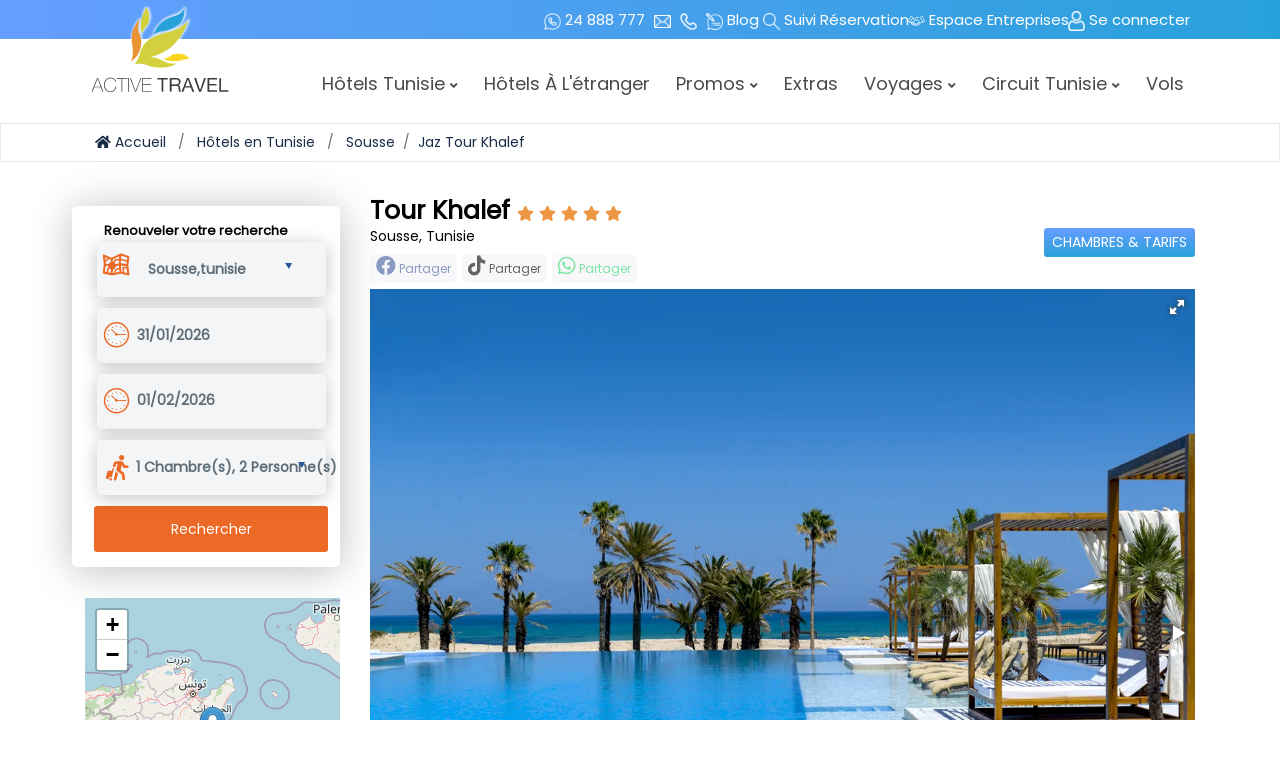

--- FILE ---
content_type: text/html; charset=UTF-8
request_url: https://activetravel.com.tn/hotels-en-tunisie/Sousse/Jaz-Tour-Khalef/detail?&params=415%7CND_854_106
body_size: 29607
content:
   <!doctype html>
<!--[if IE 7 ]>
<html lang="FR-fr" class="isie ie7 oldie no-js"> <![endif]-->
<!--[if IE 8 ]>
<html lang="FR-fr" class="isie ie8 oldie no-js"> <![endif]-->
<!--[if IE 9 ]>
<html lang="FR-fr" class="isie ie9 no-js"> <![endif]-->
<!--[if (gt IE 9)|!(IE)]><!-->

<html lang="FR-fr" class="no-js">
<head>
    <meta http-equiv="Content-type" content="text/html; charset=UTF-8"/>
    <meta name="viewport" content="width=device-width, initial-scale=1">
    <meta http-equiv="X-UA-Compatible" content="IE=edge"/>
    <title>Jaz Tour Khalef, Sousse | Active Travel</title>
    <meta name="keywords"
          content="Jaz Tour Khalef"/>
    <meta name="description"
          content="Découvrez un joyau de raffinement à Sousse : Jaz Tour Khalef. Offrez-vous luxe, détente et cuisine exquise. Réservez dès maintenant pour une expérience inoubliable en Tunisie!"/>
    <meta name="author" content="Technology Travel Tourism"/>
    <meta property="og:url" content="https://activetravel.com.tn/hotels-en-tunisie/Sousse/Jaz-Tour-Khalef/detail?&params=415%7CND_854_106"/>
    <meta property="og:type" content="website"/>
    <meta property="og:title"
          content="Jaz Tour Khalef, Sousse | Active Travel"/>
    <meta property="og:description"
          content="Découvrez un joyau de raffinement à Sousse : Jaz Tour Khalef. Offrez-vous luxe, détente et cuisine exquise. Réservez dès maintenant pour une expérience inoubliable en Tunisie!"/>
    <meta property="og:image" content="https://activetravel.com.tn/public/images/image/Jaz-tour-khalaf1_0.93793600-1677859066.webp"/>
    <meta property="og:image:width" content="1200"/>
    <meta property="og:image:height" content="630"/>
    <meta property="og:image:alt" content="Active Travel - Agence de voyage Tunisie"/>
    <meta property="og:image:type" content="image/webp"/>
            <meta name="robots" content="index.,follow,All"/>
    <meta name="google-site-verification" content="Lzx8F8HFljhBXJME_vL-lHXFlqRiTw1Q1K9IT6acWbU"/>
    <link rel="canonical" href="https://activetravel.com.tn/hotels-en-tunisie/Sousse/Jaz-Tour-Khalef/detail?&params=415%7CND_854_106"/>
    <link rel="icon" type="image/x-icon" href="/public/images/image/"/>
    <link rel="manifest" href="/public/manifest.webmanifest">
    <meta name="msapplication-TileColor" content="#ffffff">
    <meta name="msapplication-TileImage"
          content="/public/images/favicon/ms-icon-144x144.png">
    <meta name="theme-color" content="#ffffff">
    <meta name="google-signin-client_id"
          content="951106929517-o528qfpehcmvdcvtca47d1na4i9ruvr2.apps.googleusercontent.com">
    <link href="https://fonts.googleapis.com/css2?family=Montserrat:wght@400&display=swap" rel='stylesheet preload prefetch'/>
<link href="/public/front/library/css/Commune/bootstrap/4.3.1/css/bootstrap.min.css" rel='stylesheet preload prefetch'/>
<link href="/public/front/plugin/font-awesome/css/all.css" rel="stylesheet preload prefetch" type="text/css" >
<link href="/public/front/library/css/Commune/bootstrap/bootstrap-datetimepicker-standalone.min.css"
      rel='stylesheet' media="print" onload="this.media='all'"/>
<link href="/public/front/library/css/Commune/bootstrap/bootstrap-datetimepicker.min.css"
      rel='stylesheet' media="print" onload="this.media='all'"/>
<link href="/public/front/js/libs/icofont/icofont.min.css" rel="stylesheet" type="text/css" media="print" onload="this.media='all'">
<link href="/public/front/plugin/font-awesome/css/fontawesome.min.css" rel="stylesheet" type="text/css" media="print" onload="this.media='all'">
<link href="/public/front/library/css/Commune/bootstrap/bootstrap-select.min.css"
      rel='stylesheet' media="print" onload="this.media='all'"/>
<link href="/public/front/js/libs/ionicons/css/ionicons.min.css" rel="stylesheet"
      type="text/css" media="print" onload="this.media='all'">
<link href="/public/front/css/index.css" rel="stylesheet" type="text/css">

<link href="/public/front/js/libs/daterange/daterangepicker.css" rel="stylesheet"
      type="text/css" media="print" onload="this.media='all'">
<link href="/public/front/js/libs/ion_rangeslider/css/ion.rangeSlider.min.css"
      rel='stylesheet' media="print" onload="this.media='all'"/>

<link href="/public/front/js/libs/carousel-2/dist/assets/owl.carousel.min.css"
      rel="stylesheet preload prefetch" >
<link href="/public/front/js/libs/carousel-2/dist/assets/owl.theme.default.min.css"
      rel="stylesheet preload prefetch">
<link href="/public/front/css/transitions.css" rel="stylesheet" media="print" onload="this.media='all'">
<link href="/public/front/css/item_search.css" rel="stylesheet" type="text/css">

<!-- Master Slider Skin -->
<link href="/public/front/b2c/css/masterslider.css" rel='stylesheet preload prefetch' >
<link href="/public/front/b2c/css/ms-autoheight.css" rel='stylesheet preload prefetch' >
<link href="/public/front/b2c/css/style-slider-home.css" rel='stylesheet preload prefetch'
      type='text/css' >
    <link href="/public/front/library/css/icons_services/icons_services.css" rel="stylesheet"
          type="text/css" media="print" onload="this.media='all'"/>
    <link href="/public/front/js/libs/select2/css/select2.min.css" rel="stylesheet"
          type="text/css" media="print" onload="this.media='all'">
    <link href="/public/front/js/libs/fotorama/fotorama.css" rel='stylesheet'media="print" onload="this.media='all'"/>
    <!-- STYLE EXPORTS GRID -->
    


<script src="/public/front/js/libs/jquery-3.3.1.min.js" ></script>
<script src="/public/front/library/css/Commune/bootstrap/4.3.1/js/popper.min.js" ></script>
<script src="/public/front/library/css/Commune/bootstrap/4.3.1/js/bootstrap.min.js" ></script>
<script src="/public/front/js/libs/bootbox/bootbox.min.js" ></script>
<script src="/public/front/library/css/Commune/bootstrap/bootstrap-select.min.js" type="text/javascript" ></script>
<script src="/public/front/js/validation.js" ></script>
<script src="/public/front/js/libs/carousel-2/dist/owl.carousel.min.js" ></script>
    <script src="/public/front/js/libs/daterange/moment.min.js" ></script>
    <script src="/public/front/js/libs/daterange/daterangepicker.min.js"></script>
<script>
    var bookingCore = {
        booking_decimals: 0,
        thousand_separator: '.',
        decimal_separator: ',',
        currency_position: 'left',
        currency_symbol: '$',
        currency_rate: '1',
        date_format: 'DD/MM/YYYY',
        map_provider: 'gmap',
        map_gmap_key: '',
        currentUser: 0
    };
    var i18n = {
        warning: "Warning",
        success: "Success",
    };
    $('#hotels .dropdown-toggle').prop('disabled', true);
    $('#Chambre').click(function () {
        $('#hotels .dropdown-menu').show();
    });
    $('#ok').click(function () {
        $('#hotels .dropdown-menu').hide();
    });
</script>    <!-- standard-scripts.phtml-->
    <link rel="stylesheet" href="https://cdnjs.cloudflare.com/ajax/libs/intl-tel-input/17.0.8/css/intlTelInput.min.css">
<script src="https://cdnjs.cloudflare.com/ajax/libs/intl-tel-input/17.0.8/js/intlTelInput.min.js"></script>

<script>
    function getUserCountry(idForAppend) {

        var input = document.querySelector("#" + idForAppend);
        var iti = window.intlTelInput(input, {
            separateDialCode: true,
            preferredCountries: ["tn", "dz", "ly", "fr"],
            excludeCountries: ["il"],
            initialCountry: "auto",
            geoIpLookup: function(success, failure) {
                fetch('https://ipinfo.io/json')
                    .then(function(response) {
                        if (response.ok) {
                            return response.json();
                        }
                        throw new Error('Network response was not ok.');
                    })
                    .then(function(data) {
                        var countryCode = data.country;
                        success(countryCode);
                    })
                    .catch(function(error) {
                        console.log('Error during geoIP lookup:', error);
                        failure();
                    });
            },
            utilsScript: "https://cdnjs.cloudflare.com/ajax/libs/intl-tel-input/17.0.8/js/utils.js"
        });

        iti.promise.then(function () {
            input.addEventListener("countrychange", function () {
                var selectedCountryData = iti.getSelectedCountryData();
                input.value = '+' + selectedCountryData.dialCode;
                document.querySelector("#countryCode").value = '+' + selectedCountryData.dialCode;
            });

            var defaultCountryData = iti.getSelectedCountryData();
            input.value = '+' + defaultCountryData.dialCode;
            document.querySelector("#countryCode").value = '+' + defaultCountryData.dialCode;
        });
    }
</script>


<style>
    .iti {
        position: relative;
        display: flex !important;
        flex-direction: column;

    }
    .iti__selected-flag .iti__selected-dial-code {
        display: none;
    }
</style>
            <!-- bootstrap select -->
    <link href="/public/front/library/css/Commune/bootstrap/bootstrap-select.min.css"
          rel='stylesheet'/>
    <script src="/public/front/library/css/Commune/bootstrap/bootstrap-select.min.js"
            type="text/javascript"></script>
        <link rel="stylesheet" href="https://cdnjs.cloudflare.com/ajax/libs/font-awesome/6.5.0/css/all.min.css">
    <script type="application/ld+json">        {
            "@context": "http://schema.org",
             "@type": "TravelAgency",
             "name": "Active Travel Tunisie",
             "url": "https://activetravel.com.tn/",
             "logo": " https://activetravel.com.tn/public/front/images/logo/logo-top.png ",
             "image": "https://activetravel.com.tn/public/images/image/SLIDER%20SITE%20_0.24740400-1749634528.webp",

             "telephone": ["+216 70286830", "+216 24 888 777"],
             "email": "info@activetravel.com.tn",
             "openingHours": [
                 "Mo-Fr 08:30-17:30",
                 "Sa 09:00-13:00"
             ],
             "address": [
                {
                    "@type": "PostalAddress",
                    "streetAddress": "M10 Résidence Palais du Golf, rue Lac Malaren",
                    "addressLocality": "les berges du lac",
                    "addressRegion": "Tunis",
                    "postalCode": "1053",
                    "addressCountry": "TN"
                },
                {
                    "@type": "PostalAddress",
                    "streetAddress": "Route de Téniour 3,5 km",
                    "addressLocality": "Sfax",
                    "postalCode": "3041",
                    "addressCountry": "TN"
                }
             ],
             "sameAs": [
                "https://www.facebook.com/activetravel.com.tn",
                "https://www.instagram.com/active__travel/",
                "https://www.youtube.com/channel/UCWa7pEDp9xhcyst90Y01wwg",
                "https://www.linkedin.com/company/active-travel-tunis/"
             ],
            "description": " Active Travel est une agence de voyages en Tunisie proposant la réservation d’hôtels en Tunisie et à l’étranger, l’organisation de circuits en Tunisie, de voyages organisés, de voyages sur mesure ainsi que la vente de billets d’avion."
        }
    </script>


</head>
<body class="frontend-page page login-21 authfy-panel">



<main role="main">
    <div class="bravo_wrap">
    <div class="position" id="position">
        <div class="bravo_topbar1 text-center"></div>
                    
<div class="container-fluid top-menu-fluid" >
    <div class="container">
        <div class="row">
            <div class="col-md-12 text-right version-mobile-top">
                <ul class="topbar-items">
                                        <li class="login-item pt-1 version-mobile">
                      <span class="desc-menu">
                          <a class="label-top-menu" target="_blank"
                             href="https://wa.me/24888777">
                      <img class="icon-top" src="/public/front/images/logo/whattt.png" alt="what">
                         <span class="label-connexion"> 24 888 777</span>
                          </a>
                      </span>
                    </li>
                                        <li class="login-item pt-1 version-mobile">
                      <span class="desc-menu">
                          <a class="label-top-menu" target="_blank"
                             href="mailto:">
                      <img class="icon-top" src="/public/front/images/logo/mailt.png" alt="what">
                         <span class="label-connexion"> </span>
                          </a>
                      </span>
                    </li>
                    <li class="login-item pt-1 version-mobile">
                      <span class="desc-menu">
                             <a class="tooltip" href="tel:">
                                 <img class="icon-top" src="/public/front/images/logo/phonet.png" alt="what">
                                 <span class="label-connexion">
                                                                   </span>
                                 <span class="tooltiptext">
                                                                          </span>
                             </a>

                      </span>
                    </li>

                    <style>
                        .tooltip {
                            position: relative;
                            display: inline-block;
                        }

                        .tooltip .tooltiptext {
                            visibility: hidden;
                            width: 262px;
                            background-color: #fff;
                            color: #8b8b8b;
                            text-align: left;
                            border-radius: 6px;
                            padding: 5px;
                            position: absolute;
                            z-index: 1;
                            box-shadow: 0 4px 12px rgba(0, 0, 0, 0.15);

                        }

                        .tooltip:hover .tooltiptext {
                            visibility: visible;
                        }
                    </style>
                    <!--<li class="login-item pt-1 version-mobile">
                        <span class="desc-menu">
                           <a href="mailto:">
                      <img class="icon-top" src="" alt="what" >
                                <span class="label-connexion"></span>
                           </a>

                        </span>
                </li>-->

                    <li>
                        <span class="desc-menu">
                           <a href="https://blog.activetravel.com.tn">
                      <img class="icon-top" src="/public/front/images/logo/blogt.png" alt="what">
                                <span class="label-connexion">Blog</span>
                           </a>

                        </span>
                    </li>




                                                                            <li class="login-item depth-0 desc-menu">
                                    <a href="#reservation" class="reservation_modal_guest">
                                        <img class="icon-top" src="/public/front/images/logo/rest.png" alt="what"     >
                                        <span class="label-connexion">Suivi Réservation</span>

                                    </a>
                                </li>
                                                        <li class="login-item pt-1 desc-menu ">
                                <a href="/EspaceB2B" target="_blank">
                                    <span class="tooltiptext">
                                        <img class="icon-top" src="/public/front/images/logo/b2bt.png" alt="what" >
                                        <span class="label-connexion">Espace Entreprises</span>
                                    </span>
                                </a>
                            </li>
                            <li class="login-item pt-1 connect-desk desc-menu">
                                <a href="#login" class="login_modal_user">

                                    <img class="icon-top" src="/public/front/images/logo/usert.png" alt="what" >
                                    <span class="label-connexion" style="margin-right: 0px">
                                            Se connecter
                                        </span>
                                </a>
                            </li>


                        
                    
                </ul>
            </div>
        </div>
    </div>

</div>            <!-- menu mobile -->
<div class="bravo_wrap">
    <div class="bravo_header">
        <div class="bravo-menu-mobile" style="display:none;">
            <div class="user-profile">
                <div class="b-close"><i class="icofont-scroll-left"></i></div>
                <div class="avatar"></div>
                <ul>
                    
                            <li class="login-item-cnx-mobile">

                                <a href="#login" class="login_modal_user"><span
                                            class="tooltiptext btn-cnx-mobile">
                                          <i class="fa fa-user"></i>
                                        Connexion </span> </a>
                            </li>

                            <li style="margin-top: 15px">

                                <a target="_blank" href="/EspaceB2B" class="btn-cnx-mobile">
                                    <i class="fa fa-users"></i>
                                   Accès pro                                </a>
                            </li>
                                                            <li style="margin-top: 15px">
                                    <a href="#reservation"
                                       class="reservation_modal_guest btn-cnx-mobile">
                                        <i class="fa fa-search"></i>
                                        Suivi Réservation</a>
                                </li>
                                                    <li style="margin-top: 15px">
                        <a href="/favoris" class="btn-cnx-mobile">
                            <i class="fa fa-heart mes-favoris"></i>
                            Favoris                        </a>
                    </li>
                </ul>


                <ul class="multi-lang">

                                    </ul>

                <ul class="multi-lang">
                </ul>

                <ul class="multi-lang">

                                            <li class="dropdown">
                                                            <a style="position: relative;display: block"
                                   data-toggle="dropdown"                                   rel="canonical"
                                   href="#">
                                    Hôtels tunisie                                                                            <i class="fa fa-angle-down"></i>                                 </a>
                                                                                        <ul class="dropdown-menu">

                                    
                                                                                           <li>
                                                   <a class="sous-main-menu sous-ligne" rel="canonical"
                                                      href="/hotels-en-tunisie/hammamet"> Hammamet</a>

                                               </li>
                                            
                                            
                                                                                           <li>
                                                   <a class="sous-main-menu sous-ligne" rel="canonical"
                                                      href="/hotels-en-tunisie/sousse"> Sousse</a>

                                               </li>
                                            
                                            
                                                                                           <li>
                                                   <a class="sous-main-menu sous-ligne" rel="canonical"
                                                      href="/hotels-en-tunisie/tozeur"> Tozeur</a>

                                               </li>
                                            
                                            
                                                                                           <li>
                                                   <a class="sous-main-menu sous-ligne" rel="canonical"
                                                      href="/hotels-en-tunisie/djerba"> Djerba</a>

                                               </li>
                                            
                                            
                                                                                           <li>
                                                   <a class="sous-main-menu sous-ligne" rel="canonical"
                                                      href="/hotels-en-tunisie/mahdia"> Mahdia</a>

                                               </li>
                                            
                                            
                                                                                           <li>
                                                   <a class="sous-main-menu sous-ligne" rel="canonical"
                                                      href="/hotels-en-tunisie/monastir"> Monastir</a>

                                               </li>
                                            
                                            
                                                                                           <li>
                                                   <a class="sous-main-menu sous-ligne" rel="canonical"
                                                      href="/hotels-en-tunisie/nabeul"> Nabeul</a>

                                               </li>
                                            
                                            
                                                                                           <li>
                                                   <a class="sous-main-menu sous-ligne" rel="canonical"
                                                      href="/hotels-en-tunisie/kelibia"> Kelibia</a>

                                               </li>
                                            
                                            
                                                                                           <li>
                                                   <a class="sous-main-menu sous-ligne" rel="canonical"
                                                      href="/hotels-en-tunisie/tabarka"> Tabarka</a>

                                               </li>
                                            
                                            
                                                                                           <li>
                                                   <a class="sous-main-menu sous-ligne" rel="canonical"
                                                      href="/hotels-en-tunisie/tunis"> Tunis</a>

                                               </li>
                                            
                                            
                                                                                           <li>
                                                   <a class="sous-main-menu sous-ligne" rel="canonical"
                                                      href="/hotels-en-tunisie/gammarth"> Gammarth</a>

                                               </li>
                                            
                                            
                                                                                           <li>
                                                   <a class="sous-main-menu sous-ligne" rel="canonical"
                                                      href="/hotels-en-tunisie/korba"> Korba</a>

                                               </li>
                                            
                                            
                                </ul>
                                                    </li>
                                                <li class="dropdown">
                                                            <a style="position: relative;display: block"
                                                                      rel="canonical"
                                   href="/demande-hotel-monde">
                                    Hôtels à l'étranger                                                                    </a>
                                                                                </li>
                                                <li class="dropdown">
                                                            <a style="position: relative;display: block"
                                   data-toggle="dropdown"                                   rel="canonical"
                                   href="/promos-hotels-tunisie">
                                    Promos                                                                            <i class="fa fa-angle-down"></i>                                 </a>
                                                                                        <ul class="dropdown-menu">

                                    
                                                                                           <li>
                                                   <a class="sous-main-menu sous-ligne" rel="canonical"
                                                      href="/promos-hotels-tunisie/promos/78"> Magic hotels & resorts</a>

                                               </li>
                                            
                                            
                                                                                           <li>
                                                   <a class="sous-main-menu sous-ligne" rel="canonical"
                                                      href="/promos-hotels-tunisie/promos/5"> Enfant gratuit</a>

                                               </li>
                                            
                                            
                                                                                           <li>
                                                   <a class="sous-main-menu sous-ligne" rel="canonical"
                                                      href="/promos-hotels-tunisie/promos/76"> Promo du mois</a>

                                               </li>
                                            
                                            
                                                                                           <li>
                                                   <a class="sous-main-menu sous-ligne" rel="canonical"
                                                      href="/promos-hotels-tunisie/promos/77"> Iberostar hôtels</a>

                                               </li>
                                            
                                            
                                                                                           <li>
                                                   <a class="sous-main-menu sous-ligne" rel="canonical"
                                                      href="/promos-hotels-tunisie/promos/79"> El mouradi hôtels</a>

                                               </li>
                                            
                                            
                                                                                           <li>
                                                   <a class="sous-main-menu sous-ligne" rel="canonical"
                                                      href="/promos-hotels-tunisie/promos/161"> Medina hôtels & resorts</a>

                                               </li>
                                            
                                            
                                </ul>
                                                    </li>
                                                <li class="dropdown">
                                                            <a style="position: relative;display: block"
                                                                      rel="canonical"
                                   href="#">
                                    Extras                                                                    </a>
                                                                                </li>
                                                <li class="dropdown">
                                                            <a style="position: relative;display: block"
                                   data-toggle="dropdown"                                   rel="canonical"
                                   href="#">
                                    Voyages                                                                            <i class="fa fa-angle-down"></i>                                 </a>
                                                                                        <ul class="dropdown-menu">

                                    
                                                                                           <li>
                                                   <a class="sous-main-menu sous-ligne" rel="canonical"
                                                      href="/voyage-a-la-carte"> Voyages à la carte</a>

                                               </li>
                                            
                                            
                                                                                           <li>
                                                   <a class="sous-main-menu sous-ligne" rel="canonical"
                                                      href="/voyage-organise?nature=1"> Voyages organisés (premiums)</a>

                                               </li>
                                            
                                            
                                                                                           <li>
                                                   <a class="sous-main-menu sous-ligne" rel="canonical"
                                                      href="/voyage-organise?nature=2"> Voyages individuels garantis</a>

                                               </li>
                                            
                                            
                                                                                           <li>
                                                   <a class="sous-main-menu sous-ligne" rel="canonical"
                                                      href="/voyage-organise?nature=3"> Voyages standards </a>

                                               </li>
                                            
                                            
                                                                                           <li>
                                                   <a class="sous-main-menu sous-ligne" rel="canonical"
                                                      href="/voyage-organise?nature=4"> Croisières</a>

                                               </li>
                                            
                                            
                                </ul>
                                                    </li>
                                                <li class="dropdown">
                                                            <a style="position: relative;display: block"
                                   data-toggle="dropdown"                                   rel="canonical"
                                   href="#">
                                    Circuit tunisie                                                                            <i class="fa fa-angle-down"></i>                                 </a>
                                                                                        <ul class="dropdown-menu">

                                    
                                                                                           <li>
                                                   <a class="sous-main-menu sous-ligne" rel="canonical"
                                                      href="/circuit-excursion"> Circuits organisés</a>

                                               </li>
                                            
                                            
                                                                                           <li>
                                                   <a class="sous-main-menu sous-ligne" rel="canonical"
                                                      href="/circuit-a-la-carte"> Circuits à la carte</a>

                                               </li>
                                            
                                            
                                </ul>
                                                    </li>
                                            <li class="dropdown">
                        <a style="position: relative;display: block" rel="canonical"
                           href="https://blog.activetravel.com.tn"> Blog</a>

                    </li>
                    <li class="dropdown">
                        <a style="position: relative;display: block" rel="canonical"
                           href="/contact"> Contact</a>

                    </li>
                </ul>
            </div>

        </div>
    </div>
</div>
<!-- Navigation Menu -->

<div class="bravo_header" id="menu_container">
    <div class="container">
        <div class="content  mobile-content">


            <div class="header-left  d-none d-sm-block ">
                <div class="row">
                    <div class="col-md-2 d-none d-sm-block version-mobile-menu">
                        <a href="/">
                            <img src="/public/front/images/logo/logo-top.png" alt="Agence de voyages Tunisie"
                               width="149" height="105"  class="bravo-logo">
                        </a>
                    </div>
                    <div class="col-md-10  d-none d-sm-block version-mobile-menu">
                        <div class="bravo-menu">
                            <ul class="main-menu menu-generated">
                                                                    <li class="depth-1  ">
                                        <!--i class=""></i-->
                                        
                                            <a target=""class="first_menu menu-scrol"
                                               href="#">
                                                Hôtels tunisie                                                                                                    <i class="fa fa-angle-down"></i>                                             </a>
                                        

                                                                                    <ul class="children-menu menu-dropdown">
                                                
<ul class="multi-column"><li class="border-item"><a class="style-padding" rel="canonical" href="/hotels-en-tunisie/hammamet">Hammamet</a></li><li class="border-item"><a class="style-padding" rel="canonical" href="/hotels-en-tunisie/sousse">Sousse</a></li><li class="border-item"><a class="style-padding" rel="canonical" href="/hotels-en-tunisie/tozeur">Tozeur</a></li><li class="border-item"><a class="style-padding" rel="canonical" href="/hotels-en-tunisie/djerba">Djerba</a></li><li class="border-item"><a class="style-padding" rel="canonical" href="/hotels-en-tunisie/mahdia">Mahdia</a></li><li class="border-item"><a class="style-padding" rel="canonical" href="/hotels-en-tunisie/monastir">Monastir</a></li><li class="border-item"><a class="style-padding" rel="canonical" href="/hotels-en-tunisie/nabeul">Nabeul</a></li><li class="border-item"><a class="style-padding" rel="canonical" href="/hotels-en-tunisie/kelibia">Kelibia</a></li><li class="border-item"><a class="style-padding" rel="canonical" href="/hotels-en-tunisie/tabarka">Tabarka</a></li><li class="border-item"><a class="style-padding" rel="canonical" href="/hotels-en-tunisie/tunis">Tunis</a></li><li class="border-item"><a class="style-padding" rel="canonical" href="/hotels-en-tunisie/gammarth">Gammarth</a></li><li class="border-item"><a class="style-padding" rel="canonical" href="/hotels-en-tunisie/korba">Korba</a></li></ul><style>
    .multi-column {
        column-count: 4;
        column-gap: 20px;
        list-style-type: none;
    }

    .multi-column li {
        display: block;
        margin-bottom: 10px;
        text-align: left;
        width: 200px;
    }
       .bravo_wrap .bravo_header .content .header-left .bravo-menu ul li > .menu-dropdown li:last-of-type a {
        border-bottom: 1px solid transparent !important;
    }
    .bravo_wrap .bravo_header .content .header-left .bravo-menu ul li > .menu-dropdown .item-voyage {
        top: 40px;
        left: -20px;
    }

</style>
                                            </ul>
                                                                            </li>
                                                                        <li class="depth-2  ">
                                        <!--i class=""></i-->
                                        
                                            <a target=""class=" menu-scrol"
                                               href="/demande-hotel-monde">
                                                Hôtels à l'étranger                                                                                            </a>
                                        

                                                                            </li>
                                                                        <li class="depth-3  ">
                                        <!--i class=""></i-->
                                        
                                            <a target=""class=" menu-scrol"
                                               href="/promos-hotels-tunisie">
                                                Promos                                                                                                    <i class="fa fa-angle-down"></i>                                             </a>
                                        

                                                                                    <ul class="children-menu menu-dropdown">
                                                
                <li class=" depth-1 border-item">
                    <a target="" href="/promos-hotels-tunisie/promos/78">Magic hotels & resorts                                            </a>

                    
                </li>

                                <li class=" depth-1 border-item">
                    <a target="" href="/promos-hotels-tunisie/promos/5">Enfant gratuit                                            </a>

                    
                </li>

                                <li class=" depth-1 border-item">
                    <a target="" href="/promos-hotels-tunisie/promos/76">Promo du mois                                            </a>

                    
                </li>

                                <li class=" depth-1 border-item">
                    <a target="" href="/promos-hotels-tunisie/promos/77">Iberostar hôtels                                            </a>

                    
                </li>

                                <li class=" depth-1 border-item">
                    <a target="" href="/promos-hotels-tunisie/promos/79">El mouradi hôtels                                            </a>

                    
                </li>

                                <li class=" depth-1 border-item">
                    <a target="" href="/promos-hotels-tunisie/promos/161">Medina hôtels & resorts                                            </a>

                    
                </li>

                <style>
    .multi-column {
        column-count: 4;
        column-gap: 20px;
        list-style-type: none;
    }

    .multi-column li {
        display: block;
        margin-bottom: 10px;
        text-align: left;
        width: 200px;
    }
       .bravo_wrap .bravo_header .content .header-left .bravo-menu ul li > .menu-dropdown li:last-of-type a {
        border-bottom: 1px solid transparent !important;
    }
    .bravo_wrap .bravo_header .content .header-left .bravo-menu ul li > .menu-dropdown .item-voyage {
        top: 40px;
        left: -20px;
    }

</style>
                                            </ul>
                                                                            </li>
                                                                        <li class="depth-4  ">
                                        <!--i class=""></i-->
                                        
                                            <a target=""class=" menu-scrol"
                                               href="#">
                                                Extras                                                                                            </a>
                                        

                                                                            </li>
                                                                        <li class="depth-5  ">
                                        <!--i class=""></i-->
                                        
                                            <a target=""class=" menu-scrol"
                                               href="#">
                                                Voyages                                                                                                    <i class="fa fa-angle-down"></i>                                             </a>
                                        

                                                                                    <ul class="children-menu menu-dropdown">
                                                
                <li class=" depth-1 border-item">
                    <a target="" href="/voyage-a-la-carte">Voyages à la carte                                            </a>

                    
                </li>

                                <li class=" depth-1 border-item">
                    <a target="" href="/voyage-organise?nature=1">Voyages organisés (premiums)                                            </a>

                    
                </li>

                                <li class=" depth-1 border-item">
                    <a target="" href="/voyage-organise?nature=2">Voyages individuels garantis                                            </a>

                    
                </li>

                                <li class=" depth-1 border-item">
                    <a target="" href="/voyage-organise?nature=3">Voyages standards                                             </a>

                    
                </li>

                                <li class=" depth-1 border-item">
                    <a target="" href="/voyage-organise?nature=4">Croisières                                            </a>

                    
                </li>

                <style>
    .multi-column {
        column-count: 4;
        column-gap: 20px;
        list-style-type: none;
    }

    .multi-column li {
        display: block;
        margin-bottom: 10px;
        text-align: left;
        width: 200px;
    }
       .bravo_wrap .bravo_header .content .header-left .bravo-menu ul li > .menu-dropdown li:last-of-type a {
        border-bottom: 1px solid transparent !important;
    }
    .bravo_wrap .bravo_header .content .header-left .bravo-menu ul li > .menu-dropdown .item-voyage {
        top: 40px;
        left: -20px;
    }

</style>
                                            </ul>
                                                                            </li>
                                                                        <li class="depth-6  padding-menu">
                                        <!--i class=""></i-->
                                        
                                            <a target=""class=" menu-scrol"
                                               href="#">
                                                Circuit tunisie                                                                                                    <i class="fa fa-angle-down"></i>                                             </a>
                                        

                                                                                    <ul class="children-menu menu-dropdown">
                                                
                <li class=" depth-1 border-item">
                    <a target="" href="/circuit-excursion">Circuits organisés                                            </a>

                    
                </li>

                                <li class=" depth-1 border-item">
                    <a target="" href="/circuit-a-la-carte">Circuits à la carte                                            </a>

                    
                </li>

                <style>
    .multi-column {
        column-count: 4;
        column-gap: 20px;
        list-style-type: none;
    }

    .multi-column li {
        display: block;
        margin-bottom: 10px;
        text-align: left;
        width: 200px;
    }
       .bravo_wrap .bravo_header .content .header-left .bravo-menu ul li > .menu-dropdown li:last-of-type a {
        border-bottom: 1px solid transparent !important;
    }
    .bravo_wrap .bravo_header .content .header-left .bravo-menu ul li > .menu-dropdown .item-voyage {
        top: 40px;
        left: -20px;
    }

</style>
                                            </ul>
                                                                            </li>
                                                                    <li class=" depth-7 padding-menu padding_mobile_menu">
                                    <a class="menu-scrol scroll_padding_menu"  target="" href="https://active.amadeusonlinesuite.com/flights">Vols </a>
                                </li>


                            </ul>

                        </div>
                    </div>


                </div>
            </div>

            <div class="d-sm-none mobile-version-act" >
                <div class="row">
                    <div class="imagemobile col-md-3 text-left" style="padding-right: 0px;">
                        <a href="/">
                            <img src="/public/front/images/logo/logomobile.png" alt="Agence de voyages Tunisie" class="bravo-img">
                        </a>
                    </div>
                    <div class="social-reseau-mobile col-md-6 " style="padding-left: 6px;">
                        <span class="social-reseau text-center">
                    <a class="label-top-menu" target="_blank" style="color: #fff;" aria-label="Contacter via WhatsApp"
                       href="https://wa.me/24888777">
                        <i class="fab fa-whatsapp mobile-whatsapp" style="color: #fff"></i>
                    </a>
                    <a  href="tel:"
                        aria-label="Contacter via mobile">
                        <i class="fa fa-phone-alt icone-phone" ></i>
                    </a>
                    <a  href="mailto:" aria-label="Contacter via email">
                        <i class="fa fa-envelope icone-mail" ></i>
                    </a>
                             <a  href="/infospratiques/faq" aria-label="More Details">
                        <i class="fas fa-question icone-question"></i>
                    </a>
                </span>
                    </div>
                    <div class="menu-mobile col-md-3 text-right">
                        <span class="header-right">
                <button class="bravo-more-menu" title="button-mobile">
                    <i class="fa fa-bars"></i>
                </button>
                </span>
                    </div>

                </div>




            </div>
        </div>
    </div>
</div>



            </div>
    <div class="page-template-content" id="pricipaldiv">
                    <div class="bravo_user_profile" id="breadcrumbs_div">
                <div class="user-form-settings">

                    <div class="breadcrumb-page-bar">
                        <div class="container" id="breabcrumbs">
                            <div class="row">
                                <div class="col-md-7 mobile-bredcrumb" style="padding-left: 17px;">
                                    
    <ul class="page-breadcrumb d-none d-sm-block">
                    <li class="breadcrumb-item">
                                    <a href="/"><i class="fa fa-home"></i> Accueil</a>
                                </li>
                        <li class="breadcrumb-item">
                                    <a href="/hotels-en-tunisie">Hôtels en Tunisie</a>
                                </li>
                        <li class="breadcrumb-item">
                                    Sousse <li class="breadcrumb-item">Jaz Tour Khalef</li>                            </li>
                </ul>
                                </div>

                            </div>


                        </div>
                    </div>
                </div>
            </div>


                <link href="/public/front/css/style_search_hotel_detail.css" rel="stylesheet" type="text/css">

<div id="Detailmaphotelmodal_modal"></div>
<div id="Allmaphotelmodal_modal"></div>



    <section class="pb-md-5 pt-4">
        <div class="container">

            <div class="row">
                <div class="col-md-3 version-mobile-hotel-interne">
                    <div class="g-all-attribute">
                        <div class="g-attributes facilities-1 attr-6">
                            <div id="search-hotel-eng" class="hotel_rooms_form tarif">
                                <div class="form-search-rooms-interne">
                                    <link href="/public/front/css/style_search_hotel_detail.css" rel="stylesheet" type="text/css">

<div id="hotels-search">
            <form action="&#x2F;recherchehotel&#x2F;search" method="POST" name="Hotel" enctype="multipart&#x2F;form-data" class="form&#x20;bravo_form" id="HotelInterne" autocomplete="off">    <div class="g-field-search">
        <div class="responsive v-moteur">
            <div class="">
                <span class="fs-5 font-weight-500"><b class="recherche">Renouveler votre recherche</b> </span>
                <div class="horizontal-line-4"></div>
            </div>
            <div class="detail-hotel">

                                <div class="col-md-12 height-50">
                    <div class="form-group-interne">
                        <div class="form-content-interne-destination">
                            <i class="field-icon fa icofont-map"></i>
                            <div class="smart-search-interne">
                                <select id="item_select_hotel" name="item_select_hotel"
                                        class="parent_text form-control selectpicker" data-live-search="true"
                                        style="display: none">
                                    <option data-type=""
                                            value="" selected>
                                        Où allez-vous?                                    </option>
                                </select>
                            </div>
                        </div>
                    </div>
                </div>


                <div class="col-md-12 height-50">
                    <div class="form-group-interne">

                        <div class="form-content-interne">
                            <div class="form-date-search-hotel">
                                <div class="date-wrapper">
                                    <div class="check-in-wrapper">
                                        <i class="field-icon icofont-wall-clock"></i>
                                        <div class="type-date-interne">
                                            <span class="input-group date1 " id="check1">
                                                <div class="render check-in-render" >
                                                      <span class="input-group-addon date-check1" id="check-in-render">
                                                    31/01/2026                                                      </span>
                                                     <input type="hidden" class="check-in-input" value="28/01/2026"
                                                            name="du">
                                                </div>
                                            </span>
                                        </div>
                                    </div>
                                </div>


                            </div>


                        </div>
                    </div>
                </div>

                <div class="col-md-12 height-50">
                    <div class="form-group-interne">

                        <div class="form-content-interne">
                            <div class="form-date-search-hotel">
                                <div class="date-wrapper">
                                    <div class="check-in-wrapper">
                                        <i class="field-icon icofont-wall-clock"></i>
                                        <div class="type-date-interne">
                                            <span class="input-group date1 " id="check2">
                                                <div class="render check-out-render">
                                                     <span class="input-group-addon date-check1" id="check-out-render">
                                                    01/02/2026                                                     </span>
                                                     <input type="hidden" class="check-out-input" value="29/01/2026"
                                                            name="au">

                                                </div>
                                            </span>
                                        </div>
                                    </div>
                                </div>


                            </div>


                        </div>
                    </div>
                </div>


                <div class="col-md-12 form-shadow-row dropdown height-50">
                    <div class="form-group-interne">
                        <i class="field-icon icofont-travelling top"></i>
                        <div class="form-content-interne dropdown-toggle" data-toggle="dropdown">
                            <div class="wrapper-more-interne">
                                <div id="Chambre2" class="room_border_interne">
                                </div>
                                <div class="clearfix error-msg" id="error-room2"></div>
                            </div>
                        </div>
                        <div class="dropdown-menu select-guests-dropdown dropdown-travel p-1">
                            <div class="nopadding searchbloc" id="display_chambre2">
                                <div>
                                    <div class="pull-right p-1" style="position: absolute;right: 0;top: 3px;">
                                        <button id="addRoomHome2" type="button" class="addRoomHome btn-translate--hover btn_add_room btn-plus-moins">
                                            <i class="icofont-plus"></i>
                                        </button>
                                        <span id="nb_rooms2" class="count-display number-btn"></span>
                                        <button type="button" id="deleteRoom2" class="btn_remove_room btn-plus-moins">
                                            <i class="icofont-minus"></i>
                                        </button>
                                    </div>
                                </div>
                                <div id="detail-chambre-handler2" style="padding-left: 5px;">
                                            <div class="item-chambre" style="margin-bottom: 10px;padding-left: 4px;margin-top: 10px;">
        <style>
            .btn_remove_room {
                border: 0px solid;
                background: none;

                position: relative;

            }
        </style>
                <b> Chambre    N°   1</b>
        <div class="row no-gutters">
            <div class="col-2">
                <label style="font-size:9px">Adlt</label>
                <select  id="adulte1" name="adulte1" class="form-control">
                <option value="0" >0</option>
                    <option value="1" >1</option>
                    <option value="2" selected="selected">2</option>
                    <option value="3" >3</option>
                    <option value="4" >4</option>
        </select>            </div>
            <div class="col-2">
                <label style="font-size:9px">Enfant(s) </label>
                <div id="nbEnfant-handler-ch-top1" class="form-group">
                    <select  id="enfants1" name="enfants1" class="form-control">
    
                    <option value="0" selected="selected">0</option>
                    <option value="1" >1</option>
                    <option value="2" >2</option>
                    <option value="3" >3</option>
                    <option value="4" >4</option>
        </select>
                </div>
            </div>
            <button type="button" id="deleteRoomtravel" class="remove-room">
                <i class="fa fa-trash" aria-hidden="true"></i>
            </button>
            <div class="col">
                <div id="panelAgechambretop1" class="row no-gutters">
                                    </div>
            </div>
                    </div>
        <script>
            $("#adulte1").on("change", function () {

                    var nb_adulte = $(this).val();
                    var index = 1;
                    var nb_pax = 4;
                    var occupation_maximale = 4;
                    $("#nbEnfant-handler-ch-top1").html("<select class=''></select>");
                    $.ajax({
                        url: '/Hotel_Selection/getSelectEnfant',
                        type: "POST",
                        data: 'nb_adulte=' + nb_adulte + "&index=" + index + "&nb_pax=" + nb_pax + "&occupation_maximale=" + occupation_maximale,
                        dataType: "json",
                        success: function (data) {

                            if ($("#adulte1").val()) {
                                nbadl = $("#adulte1").val();
                            } else {
                                nbadl = 0;
                            }
                            if ($("#enfants1").val()) {
                                nbenf = $("#enfants1").val();
                            } else {
                                nbenf = 0;
                            }
                            var som = parseInt(nbadl) + parseInt(nbenf); // + parseInt(nbbb);
                            $("#nbEnfant-handler-ch-top1").html(data.html);
                            $("#panelAgechambretop1").html("");

                        },
                        error: function (xhr, status) {
                            alert("OopsProblemsOfConnectionPleaseSelectDatesAgain");
                        },
                        complete: function (xhr, status) {
                        }
                    });
                }
            );
        </script>
        <script>
            $("#nbEnfant-handler-ch-top1").on("change", "#enfants1", function () {
                var nb_enfant = $(this).val();
                var index = 1;
                $("#panelAgechambretop1").empty().append('');
                $("#error-ch").hide();
                $.ajax({
                    url: '/recherchehotel/getAgeEnfantPanel',
                    type: "POST",
                    data: 'nb_enfant=' + nb_enfant + "&index=" + index,
                    dataType: "json",
                    success: function (data) {
                        //console.log(data.html);
                        if ($("#adulte1").val()) {
                            nbadl = $("#adulte1").val();
                        } else {
                            nbadl = 0;
                        }
                        if ($("#enfants1").val()) {
                            nbenf = $("#enfants1").val();
                        } else {
                            nbenf = 0;
                        }
                        if ($("#bebe1").val()) {
                            nbbb = $("#bebe1").val();
                        } else {
                            nbbb = 0;
                        }
                        var som = parseInt(nbadl) + parseInt(nbenf) + parseInt(nbbb);

                        $("#panelAgechambretop1").html(data.html);

                    },
                    error: function (xhr, status) {
                        alert("Oups problèmes de connexion. Veuillez selectionner les dates à nouveau");
                    },
                    complete: function (xhr, status) {
                    }
                });
            });
        </script>
    </div>
                                    </div>
                                <div class="clearfix error-message-ch" id="error-ch2" style="display: none;color: red">
                                    <i class="fa fa-warning"></i> Veuillez saisir l'âge d'enfant                                </div>
                                <button id="ok2" type="button" class="btn btn-xs pull-right btn-confirmer">
                                    Confirmer                                </button>
                            </div>
                        </div>
                    </div>
                </div>

            </div>
        </div>
        <div class="">
            <button class="btn btn-primary btn-search btn-interne-searche" type="submit"
                    style="height:100%;">Rechercher</button>
        </div>
    </div>
    <input type="hidden" id="nbChambre2" class="form-control" name="nbChambre" value="1"/>
    <input id="codPays" class="form-control" name="codPays" value="" type="hidden">
    <input type="hidden" id="termsearch" class="form-control" name="termsearch"
           value="tunisie">
    <input type="hidden" id="typesearch" class="form-control" name="typesearch"
           value="PAYS">
    <input type="hidden" id="search_room" class="form-control" name="search_room" value="1"/>
    <input type="hidden" id="is_etranger" class="form-control" name="is_etranger" value="0"/>
    <input type="hidden" name="source" value="search">

    </form>
</div>
<script>
    $.ajax({
        url: "/recherchehotel/autocomplete",
        type: "POST",
        dataType: "json",
        beforeSend: function () {},
        success: function (data) {
            var str = "";
            var payeOptionLowerCase = 'sousse,tunisie';
            var villeOptionLowerCase = '';
            console.log(villeOptionLowerCase);

            $.each(data, function (i, item) {
                var selected = "";
                var itemLabelLowerCase = item.label.toLowerCase();
                if (itemLabelLowerCase === payeOptionLowerCase || itemLabelLowerCase === villeOptionLowerCase) {
                    selected = 'selected';
                    console.log("Matching option found:", item.label);
                }
                str += "<option data-type='" + item.category + "' value='" + item.label + "'" + selected + ">" + item.label + "</option>";
            });

            $('#item_select_hotel').append(str);
            var selectedOption = $('#item_select_hotel option:selected');
            if (selectedOption.length) {
                $('#termsearch').val(selectedOption.val());
                $('#typesearch').val(selectedOption.attr('data-type'));
                $('#autocomplete').val(selectedOption.val());
            }
        },

        error: function (xhr, status) {
            console.error("Error fetching data:", status);
            alert("Sorry, there was a problem!");
        },
        complete: function (xhr, status) {
            $('#item_select_hotel.selectpicker').selectpicker('refresh');
            $('#item_select_hotel').show();
            $('#autocomplete').attr('type', 'hidden');
        }
    });

    $('#item_select_hotel').change(function () {
        $('#item_select_hotel.selectpicker').selectpicker('refresh');
        $('#termsearch').val($(this).find(":selected").val());
        $('#typesearch').val($(this).find(":selected").attr('data-type'));
        $('#autocomplete').val($(this).find(":selected").val());
    });

</script>

<script>
    $(document).ready(function () {
        console.log("Script is running");
        var nbnuit_span = $('.other-section .nbnuit');
        nbnuit_span.html('1');
        console.log('Selected nbnuit span:', nbnuit_span);
    $('.form-date-search-hotel').each(function () {
        var nowDate = new Date();
        var today = new Date(nowDate.getFullYear(), nowDate.getMonth(), nowDate.getDate(), 0, 0, 0, 0);
        var parent = $(this),
            date_wrapper = $('.date-wrapper', parent),
            check_in_input = $('.check-in-input', parent),
            check_out_input = $('.check-out-input', parent),
            check_in_out = $('.check-in-out', parent),
            check_in_render = $('.check-in-render', parent),
            check_out_render = $('.check-out-render', parent);
        var options = {
            singleDatePicker: false,
            autoApply: true,
            disabledPast: true,
            customClass: '',
            widthSingle: 300,
            onlyShowCurrentMonth: true,
            minDate: today,
            locale: {
                format: "DD/MM/YYYY",
                "daysOfWeek": ["Dim", "Lun", "Mar", "Mer", "Jeu", "Ven", "Sam"],
                    "monthNames": ["Janvier", "Février", "Mars", "Avril", "Mai", "Juin", "Juillet", "Aout", "Septembre", "Octobre", "Novembre", "Decembre"]
                }
            };

        if (typeof locale_daterangepicker == 'object') {
            options.locale = locale_daterangepicker;
        }
        check_in_out.daterangepicker(options).on('apply.daterangepicker', function (ev, picker) {
            if (picker.endDate.diff(picker.startDate, 'days') <= 0) {
                picker.endDate.add(1, 'days');
                }

                var daysInFrench = {
                    'Monday': 'Lundi', 'Tuesday': 'Mardi', 'Wednesday': 'Mercredi', 'Thursday': 'Jeudi',
                    'Friday': 'Vendredi', 'Saturday': 'Samedi', 'Sunday': 'Dimanche'
                };

                var dayNameInFrenchIn = daysInFrench[picker.startDate.format('dddd')];
                var dayNameInFrenchOut = daysInFrench[picker.endDate.format('dddd')];
                var numberOfNights = picker.endDate.diff(picker.startDate, 'days');

                console.log('Check-in Date:', picker.startDate.format("DD/MM/YYYY"));
                console.log('Check-out Date:', picker.endDate.format("DD/MM/YYYY"));
                console.log('Number of Nights:', numberOfNights);
                console.log('Check-in Day in French:', dayNameInFrenchIn);
                console.log('Check-out Day in French:', dayNameInFrenchOut);

            check_in_input.val(picker.startDate.format("DD/MM/YYYY"));
            check_in_render.html('<label day-det>Du ' + dayNameInFrenchIn + '</label><strong> ' + picker.startDate.format("DD/MM/YYYY")+'</strong>');
            check_out_input.val(picker.endDate.format("DD/MM/YYYY"));
            check_out_render.html('<label day-det>Au ' + dayNameInFrenchOut + '</label><strong>' + picker.endDate.format("DD/MM/YYYY") + '</strong>');
            check_in_out.val(picker.startDate.format("DD/MM/YYYY") + " - " + picker.endDate.format("DD/MM/YYYY"));

                if (nbnuit_span.length) {
                    var displayNights = (numberOfNights < 1) ? '1' : numberOfNights + '';
                    console.log('Updating nbnuit span with:', displayNights);
                    nbnuit_span.html(displayNights);
                } else {
                    console.error('nbnuit span not found!');
                }
            });

        date_wrapper.click(function (e) {
            check_in_out.trigger('click');
            });
        });
    });
    /*
     *
     * message infos chambre
     */
    var nbPersonne = parseInt(0);
    var nbadulte = parseInt(0);
    var nbenfants = parseInt(0);
    var nb_chambre = parseInt(0);
    var nb_chambre = $("#search-hotel-eng #detail-chambre-handler2 > div").length;
    for (i = 1; i <= nb_chambre; i++) {
        nbadulte = parseInt($("#detail-chambre-handler2 #adulte" + i).val());
        nbenfants = parseInt($("#detail-chambre-handler2 #enfants" + i).val());
        nbPersonne += nbadulte + nbenfants;
    }
    $('.dropdown-travel').hide();
    $("#Chambre2").html("<span style='font-weight: 900;'>" + nb_chambre + "</span> Chambre(s), <b><span style='font-weight: 900;'>" + nbPersonne + " </span></b>Personne(s)");
    $('#nb_rooms2').text(1);
    $("#Chambre2").click(function () {

        $('.dropdown-travel').show();
    });

    $("#ok2").click(function () {

        var nb_chambre = $("#search-hotel-eng #detail-chambre-handler2 > div").length;
        var nbPersonne = parseInt(0);
        var nbadulte = parseInt(0);
        var nbenfants = parseInt(0);
        for (i = 1; i <= nb_chambre; i++) {
            nbadulte = parseInt($("#detail-chambre-handler2 #adulte" + i).val());
            nbenfants = parseInt($("#detail-chambre-handler2 #enfants" + i).val());
            nbPersonne += nbadulte + nbenfants;
            for (j = 1; j <= nbenfants; j++) {
                if ($('#chambreage' + i + '-' + j + ' option:selected ').val() == -1) {
                    $("#error-ch2").show();
                    $('.dropdown-travel').show();
                } else {
                    $("#error-ch2").hide();
                    $('.dropdown-travel').hide();
                }
            }
        }
        $("#Chambre2").html("<span style='font-weight: 900;'>" + nb_chambre + "</span> Chambre(s), <b><span style='font-weight: 900;'>" + nbPersonne + "</span></b> Personne(s)")
        if (nbenfants == 0) {
            $('.dropdown-travel').hide();
        }
    });
    //When clicking on a button, it shows the loader
    $("#error").hide();
    $("#search-hotel-eng").on("click", "#addRoomHome2", function (e) {

        var nb_chambre = $("#detail-chambre-handler2 > div").length;
        var nb_max_chambre = 3;
        if (nb_chambre < nb_max_chambre) {

            $.ajax({
                url: '/recherchehotel/addRoomHome',
                type: "POST",
                data: 'index=' + nb_chambre,
                dataType: "json",
                beforeSend: function () {
                    $('#detail-chambre-handler2 #addRoomHome2').prop('disabled', true);
                },
                success: function (data) {
                    $("#detail-chambre-handler2").append(data.html);
                    $('#nbChambre2').val(nb_chambre + 1);
                    $('#nb_rooms2').text(nb_chambre + 1);
                },
                error: function (xhr, status) {
                    alert("Oups problèmes de connexion. Veuillez selectionner les dates à nouveau");
                },
                complete: function (xhr, status) {
                    $('#detail-chambre-handler2 #addRoomHome2').prop('disabled', false);
                }
            });
        }

    });
    $("#search-hotel-eng").on("click", "#deleteRoom", function (e) {
        var nb_chambre = $("#detail-chambre-handler2 > div").length;
        if (nb_chambre > 1) {
            $("#detail-chambre-handler2 > div.item-chambre:last-child").detach();
            $('#nbChambre2').val(nb_chambre - 1);
            $('#nb_rooms2').text(nb_chambre - 1);
        }
    });


</script>
<script>
    $(function () {
        $('#check1').datetimepicker({
            format: 'DD/MM/YYYY',
            locale: 'FR'
        });

        $('#check2').datetimepicker({
            format: 'DD/MM/YYYY',
            locale: 'FR'
        });

        $("#check1").on("dp.change", function (e) {
            var startDate = e.date;
            var endDate = startDate.clone().add(1, 'day');
            $('#check2').data("DateTimePicker").minDate(endDate);
            $('#check2').data("DateTimePicker").date(endDate);
            $('#check-in-render').html(startDate.format('DD/MM/YYYY'));
            $('#check-out-render').html(endDate.format('DD/MM/YYYY'));
            updateCheckInOutRender();
        });

        $("#check2").on("dp.change", function (e) {
            var endDate = e.date;
            $('#check-out-render').html(endDate.format('DD/MM/YYYY'));
            updateCheckInOutRender();
        });

        function updateCheckInOutRender() {
            var startDate = $('#check1').data("DateTimePicker").date();
            var endDate = $('#check2').data("DateTimePicker").date();
            var dateRange = startDate.format('DD/MM/YYYY') + " - " + endDate.format('DD/MM/YYYY');
            $('.check-in-out').val(dateRange);
        }
    });
</script>


                                </div>
                            </div>
                    </div>
                </div>


                    <div>
                        <div class="g-all-attribute is_pc">
                                                        <div id="tripadvisor_pc"></div>
                                
<script>

    $(document).ready(function () {
        function publishTripadvisor(data) {


        var htmlview = '<div class="g-rate-price">' +
            '<div class="service-review-pc">' +
            '<div class="head">' +
            '<div class="left text-center" style="font-size:10px"> Note des voyageurs TripAdvisor' + '<br>' +
            '<img alt="' + data.rating + 'étoiles " src="' + data.rating_image_url + '"' + '/>' + '<br>' + 'Sur la base de ' +
            '<a href="' + data.web_url + '" style="text-decoration: underline" target="_blank">' + data.num_reviews +
            'Avis' +
            '</div>' +
            '</div>' +
            '</div>' +
            '</div>';
        $("#tripadvisor_pc").html(htmlview);
    }
        try {
        $.ajax({
            url: 'https://api.tripadvisor.com/api/partner/2.0/location/317010?key=c1603974aae14de9b91f3156bc107e6c',
            type: "POST",
            dataType: "json",
            success: function (data) {
                publishTripadvisor(data);

            },
            error: function (xhr, status, error) {
                console.log("Error!" + xhr.status);
            },
        });
    } catch (e) {
        console.log("You messed something up!");
    }
        });
</script>
                                                                                    <div class="g-location">

                                <div class="location-map">
                                    
                                    <div id="map" class="map_hotel" style="height: 300px; z-index: 1;"></div>
                                    <a  href="#detailmaphotel" id="detailmaphotel" type="button" class="Detailsmaphotel btn btn-info carte btnMap"
                                        data-param ="854,415,106">
                                        Voir sur carte
                                    </a>
                                    <script>
                                        $("#Detailsmaphotel").attr("data-param", '854,415,106');
                                    </script>
                                    <script>
                                        $(".Detailsmaphotel").on("click", function () {
                                            var param = $(this).data("param");
                                            console.log(param)
                                            $.ajax({
                                                url: '/profil/detailMapHotelModal',
                                                type: "POST",
                                                dataType: "json",
                                                data: { 'data-param': param },
                                                beforeSend: function (xhr) {
                                                },
                                                success: function (data) {
                                                    console.log("Response Content:", data.content);
                                                    $("#Detailmaphotelmodal_modal").html(data.content);
                                                    $('#detailmaphotel').modal('show');
                                                },
                                                error: function (xhr, status, error) {
                                                    console.error("AJAX Error:", status, error);
                                                },
                                                complete: function (xhr, status) {
                                                }
                                            });
                                        });
                                    </script>



                                    <style>
                                        .btnMap {
                                            position: relative;
                                            z-index: 99;
                                            margin-top: -305px;
                                            margin-left: 73px;
                                            color: #fff !important;
                                            font-weight: bold;
                                        }
                                    </style>

                                </div>
                            </div>

                            <!--

<script src="https://api.mapbox.com/mapbox-gl-js/v2.3.1/mapbox-gl.js"></script>
<script src='https://api.mapbox.com/mapbox-gl-js/plugins/mapbox-gl-language/v0.10.1/mapbox-gl-language.js'></script>
-->
<link rel="stylesheet" href="https://unpkg.com/leaflet@1.9.4/dist/leaflet.css"
      integrity="sha256-p4NxAoJBhIIN+hmNHrzRCf9tD/miZyoHS5obTRR9BMY="
      crossorigin=""/>
<script src="https://unpkg.com/leaflet@1.9.4/dist/leaflet.js"
        integrity="sha256-20nQCchB9co0qIjJZRGuk2/Z9VM+kNiyxNV1lvTlZBo="
        crossorigin=""></script>
<script>


    const parcThabord ={
        lat :10.6179156,
        lng:35.8489833    }
    const zoomLevel =6;
    const map = L.map('map').setView([parcThabord.lng, parcThabord .lat], 6 );
    /*console.log('hello');*/

    L.tileLayer('https://tile.openstreetmap.org/{z}/{x}/{y}.png', {
        maxZoom: 19,
        attribution: '&copy; <a href="http://www.openstreetmap.org/copyright">OpenStreetMap</a>'
    }).addTo(map);
    var marker = L.marker([parcThabord.lng, parcThabord .lat]).addTo(map);
    var circle = L.circle([51.508, -0.11], {
        color: 'red',
        fillColor: '#f03',
        fillOpacity: 0.5,
        radius: 500
    }).addTo(map);
    var polygon = L.polygon([
        [51.509, -0.08],
        [51.503, -0.06],
        [51.51, -0.047]
    ]).addTo(map);



    
</script>                                            </div>
                </div>

            </div>



            <div class="col-md-9 gallery-hotel version-mobile-hotel-interne">
                <div class="row">
                    <div class="col-12 order-md-1 order-5 title-hotel">
                        <div class="d-flex justify-content-between align-items-center">
                            <!-- Left Section: Hotel Name & Stars -->
                        <div class="d-flex flex-column">
                            <div class="d-flex align-items-center">
                                <h1 class="h2 mb-0 d-hotel-name">
                                        Tour Khalef                                                <small class="fs-6 rating d-inline-block ms-2">
                                                    <ul class="booking-item-rating-stars list-unstyled d-flex mb-0">
                                                                                                                    <li class="me-1">
                                                                <i class="fa fa-star text-warning"></i>
                                                            </li>
                                                                                                                    <li class="me-1">
                                                                <i class="fa fa-star text-warning"></i>
                                                            </li>
                                                                                                                    <li class="me-1">
                                                                <i class="fa fa-star text-warning"></i>
                                                            </li>
                                                                                                                    <li class="me-1">
                                                                <i class="fa fa-star text-warning"></i>
                                                            </li>
                                                                                                                    <li class="me-1">
                                                                <i class="fa fa-star text-warning"></i>
                                                            </li>
                                                                                                            </ul>
                                                </small>
                                </h1>
                                </div>

                                <p class="d-pay-title w-100 mb-0">
                                    Sousse, Tunisie                                </p>
                                <div>
                                            <style>
            #share-container span {
                display: block;
                margin: 3rem auto;
                font-size: 50px;
                padding: 1rem;
                margin: 1rem;
            }

            #share-buttons i {
                font-size: 20px;
                margin-top: 6px;
            }

            .facebook {
                color: #3b5998 !important;
            }


            .linkedin {
                color: #0077b5;
            }

            .reddit {
                color: #cb2027;
            }

            .whatsapp {
                color: #25D366;
            }

            .telegram {
                color: #229ED9;
            }

            .facebook, .twitter, .linkedin, .reddit, .whatsapp, .telegram {
                opacity: 0.6;
                margin: 0 20px 0 0;
                padding: 6px;
                border-radius: 6px;
            }

            .facebook:hover, .twitter:hover, .linkedin:hover, .reddit:hover, .whatsapp:hover, .telegram:hover {
                opacity: 0.9;
            }
            .partage-facebook {
                background: #f4f5f9;
                cursor: pointer;
            }
            .partage-twitter {
                background: #f4f5f9;
                cursor: pointer;
            }
            .partage-whatsapp {
                background: #f4f5f9;
                cursor: pointer;
            }
        </style>
        <div id="share-buttons">

            <!-- facebook -->
            <a class="facebook partage-facebook" target="blank"> <i class="fab fa-facebook"></i> Partager</a>

            <!-- twitter -->
            <a class="twitter partage-twitter" target="blank"><i class="fab fa-tiktok"></i>
                Partager</a>

            <!-- linkedin -->
            <!--    <a class="linkedin" target="blank"><i class="fab fa-linkedin"></i></a>-->

            <!-- reddit -->
            <!--    <a class="reddit" target="blank"><i class="fab fa-reddit"></i></a>-->

            <!-- whatsapp-->
            <a class="whatsapp partage-whatsapp" target="blank"><i class="fab fa-whatsapp"></i> Partager</a>

            <!-- telegram-->
            <!--    <a class="telegram" target="blank"><i class="fab fa-telegram"></i></a>-->

        </div>
        <script>
            const link = encodeURI(window.location.href);
            const msg = encodeURIComponent('Hey, I found this article');
            const title = encodeURIComponent('Article or Post Title Here');

            $(document).ready(function () {
                $('.facebook').click(function (e) {
                    e.preventDefault();
                    window.open(`https://www.facebook.com/share.php?u=${link}`, 'fbShareWindow', 'height=450, width=550, top=' + ($(window).height() / 2 - 275) + ', left=' + ($(window).width() / 2 - 225) + ', toolbar=0, location=0, menubar=0, directories=0, scrollbars=0');
                    return false;
                });
            });

            /* const fb = document.querySelector('.facebook');
             fb.href = `https://www.facebook.com/share.php?u=${link}`;*/

            const twitter = document.querySelector('.twitter');
            twitter.href = `http://twitter.com/share?&url=${link}&text=${msg}`; /* &hashtags=javascript,programming*/


            const tiktok = document.querySelector('.twitter');
            tiktok.href = `http://tiktok.com/share?&url=${link}&text=${msg}`; /* &hashtags=javascript,programming*/

            /* const linkedIn = document.querySelector('.linkedin');
             linkedIn.href = `https://www.linkedin.com/sharing/share-offsite/?url=${link}`;*/
            /*
                 const reddit = document.querySelector('.reddit');
                reddit.href = `http://www.reddit.com/submit?url=${link}&title=${title}`;*/

            const whatsapp = document.querySelector('.whatsapp');
            whatsapp.href = `https://api.whatsapp.com/send?text=${msg}: ${link}`;
            /*
                const telegram = document.querySelector('.telegram');
                telegram.href = `https://telegram.me/share/url?url=${link}&text=${msg}`;*/
        </script>
        
                                </div>
                            </div>


                            <div>
                                <a class="link-search btn btn-secondary btn-sm" href="#hotel-rooms">
                                    Chambres &amp; Tarifs                                </a>
                            </div>
                        </div>
                    </div>

                    <div class="col-md-12  order-md-5 order-1 mb-4 mb-md-0 mt-5 mt-md-0">

                        <div class="position-relative">

                                                                    <div class="g-gallery">
                                            <div class="fotorama" data-width="100%" data-thumbwidth="150"
                                                 data-thumbheight="100"
                                                 data-thumbmargin="15" data-nav="thumbs" data-allowfullscreen="true">
                                                                                                    <a href="https://activetravel.com.tn/public/images/image/Jaz-tour-khalaf1_0.93793600-1677859066.webp"
                                                       data-thumb="https://activetravel.com.tn/public/images/image/Jaz-tour-khalaf1_0.93793600-1677859066.webp"
                                                       data-alt="Jaz Tour Khalef">
                                                    </a>

                                                                                            <a href="https://activetravel.com.tn/public/images/image/Jaz-tour-khalaf_0.15167800-1677859067.webp"
                                                       data-thumb="https://activetravel.com.tn/public/images/image/Jaz-tour-khalaf_0.15167800-1677859067.webp"
                                                       data-alt="Jaz Tour Khalef">
                                                    </a>

                                                                                            <a href="https://activetravel.com.tn/public/images/image/Jaz-tour-khalaf2_0.35437900-1677859067.webp"
                                                       data-thumb="https://activetravel.com.tn/public/images/image/Jaz-tour-khalaf2_0.35437900-1677859067.webp"
                                                       data-alt="Jaz Tour Khalef">
                                                    </a>

                                                                                            <a href="https://activetravel.com.tn/public/images/image/Jaz-tour-khalaf3_0.56607900-1677859067.webp"
                                                       data-thumb="https://activetravel.com.tn/public/images/image/Jaz-tour-khalaf3_0.56607900-1677859067.webp"
                                                       data-alt="Jaz Tour Khalef">
                                                    </a>

                                                                                            <a href="https://activetravel.com.tn/public/images/image/Jaz-tour-khalaf4_0.75701400-1677859067.webp"
                                                       data-thumb="https://activetravel.com.tn/public/images/image/Jaz-tour-khalaf4_0.75701400-1677859067.webp"
                                                       data-alt="Jaz Tour Khalef">
                                                    </a>

                                                                                            <a href="https://activetravel.com.tn/public/images/image/Jaz-tour-khalaf5_0.94594700-1677859067.webp"
                                                       data-thumb="https://activetravel.com.tn/public/images/image/Jaz-tour-khalaf5_0.94594700-1677859067.webp"
                                                       data-alt="Jaz Tour Khalef">
                                                    </a>

                                                                                            <a href="https://activetravel.com.tn/public/images/image/Jaz-tour-khalaf6_0.13843200-1677859068.webp"
                                                       data-thumb="https://activetravel.com.tn/public/images/image/Jaz-tour-khalaf6_0.13843200-1677859068.webp"
                                                       data-alt="Jaz Tour Khalef">
                                                    </a>

                                                                                            <a href="https://activetravel.com.tn/public/images/image/Jaz-tour-khalaf7_0.34010600-1677859068.webp"
                                                       data-thumb="https://activetravel.com.tn/public/images/image/Jaz-tour-khalaf7_0.34010600-1677859068.webp"
                                                       data-alt="Jaz Tour Khalef">
                                                    </a>

                                        
                                            </div>

                                </div>

                                    
                        </div>

                    </div>
                </div>
            </div>
        </div>
    </div>
</section>

<section  id="services">
    <div class="container">

        <div  class="">
                            </div>

        <div  class="alert alert-success" role="alert">
                        <div class="d-flex">
                            <div class="font-weight-500">
                                <p class="mb-1"> Réservez dès maintenant pour bénéficier d'un tarif attractif,car les prix sont variables et peuvent changer à tout moment.</p>
                            </div>
                        </div>
                    </div>


                                    <div  class="g-all-attribute" style="margin-top: 40px">
                                        <div class="g-attributes facilities-1 attr-6">
                                            <h2 class="heading-section" style="margin-bottom: 5px">
                                                <strong class="d-title-h">Dates et Tarifs</strong>
                                            </h2>
                                            <div class="horizontal-line-5"></div>
                                            <div id="hotel-rooms" class="hotel_rooms_form tarif">
                                                <div class="form-search-rooms">
                                                    
<form id="form_details_interne" action="" method="POST">
    <div class="d-flex form-search-row">
        <div class="col-md-5 form-shadow-row" style="padding-right: 0px;">
            <div class="form-group">

                <input type="hidden" id="id_zone" name="id_zone"
                       value="106"/>
                <input type="hidden" id="nom_zone" name="nom_zone"
                       value="Sousse"/>
                <input type="hidden" id="nom_hot" name="nom_hot"
                       value="Tour Khalef"/>
                <input type="hidden" id="cod_hot" name="cod_hot"
                       value="854"/>
                <input type="hidden" id="cod_hot_gds" name="cod_hot_gds"
                       value="854"/>

                <input type="hidden" id="gdsid" name="gdsid"
                       value="415"/>
                <input type="hidden" id="externalSourceId" name="externalSourceId"
                       value="ND"/>


                <input type="hidden" id="termsearch" name="termsearch"
                       value="Tour Khalef"/>
                <input type="hidden" id="typesearch" name="typesearch"
                       value="HOTEL"/>
                <div class="form-content">
                    <div class="form-date-search-hotel">
                        <div class="date-wrapper">
                            <div class="check-in-wrapper">
                                <span class="custom-line-break"></span>
                                                                <div class="row">
                                    <div class="col-md-6">
                                        <i class="field-icon far fa-calendar-alt text-success"></i>
                                <div class="render check-in-render date-du-detail" style="">
                                            <label class="day-det">Du Samedi</label>
                                    <strong> 31/01/2026</strong>
                                        </div>
                                </div>
                                <div class="col-md-6">
                                        <i class="field-icon far fa-calendar-alt text-success"></i>
                                <div class="render check-out-render date-au-detail">
                                            <label class="day-det">Au Dimanche</label>
                                    <strong>01/02/2026</strong>
                                        </div>
                                </div>
                                </div>
                            </div>
                        </div>
                        <input type="hidden" class="check-in-input"
                               value="31/01/2026" name="du" id="du">
                        <input type="hidden" class="check-out-input"
                               value="01/02/2026" name="au" id="au">
                        <input type="text" class="check-in-out" name="date"
                               value="31/01/2026-01/02/2026">
                        <input type="hidden" id="nbChambre" class="form-control" name="nbChambre" value="1">
                    </div>
                </div>
            </div>
        </div>
        <div class="other-section">
            <div class="col-md-1 col-btn d-nuit">
                <span class="nbnuit"></span>&nbsp;<span class="nuit-detail">nuitées</span>
            </div>
        </div>
        <div class="col-md-4 form-shadow-row dropdown">
            <div class="form-group detail-vo">
                <i class="field-icon icofont-travelling"></i>
                <div class="form-content dropdown-toggle "
                     data-toggle="dropdown">
                    <div class="wrapper-more" style="margin-left: 19px;">
                        <label class="travel-detail">Bénéficiaire(s)</label>
                        <div id="Chambre" class="room_border">

                        </div>
                        <div class="clearfix error-msg" id="error-room"></div>
                    </div>
                </div>
                <div class="dropdown-menu select-guests-dropdown moteur-down-travel p-1">

                    <div class="nopadding searchbloc" id="display_chambre">

                        <div id="detail-chambre-handler"
                             style="padding-left: 5px;">
                                    <div class="item-chambre" style="margin-bottom: 10px;padding-left: 4px;margin-top: 10px;">
        <style>
            .btn_remove_room {
                border: 0px solid;
                background: none;

                position: relative;

            }
        </style>
                <b> Chambre    N°   1</b>
        <div class="row no-gutters">
            <div class="col-3">
                <label style="font-size:9px">Adlt</label>
                <select  id="adulte1" name="adulte1" class="form-control">
                <option value="0" >0</option>
                    <option value="1" >1</option>
                    <option value="2" selected="selected">2</option>
                    <option value="3" >3</option>
                    <option value="4" >4</option>
        </select>            </div>
            <div class="col-3">
                <label style="font-size:9px">Enfant(s) </label>
                <div id="nbEnfant-handler-ch1" class="form-group">
                    <select  id="enfants1" name="enfants1" class="form-control">
    
                    <option value="0" selected="selected">0</option>
                    <option value="1" >1</option>
                    <option value="2" >2</option>
                    <option value="3" >3</option>
                    <option value="4" >4</option>
        </select>
                </div>
            </div>
            <button type="button" id="deleteRoom" class="remove-room">
                <i class="fa fa-trash" aria-hidden="true"></i>
            </button>
            <div class="col">
                <div id="panelAgechambre1" class="row no-gutters">
                                    </div>
            </div>
                    </div>
        <script>
            $("#adulte1").on("change", function () {

                    var nb_adulte = $(this).val();
                    var index = 1;
                    var nb_pax = 4;
                    var occupation_maximale = 4;
                    $("#nbEnfant-handler-ch1").html("<select class=''></select>");
                    $.ajax({
                        url: '/Hotel_Selection/getSelectEnfant',
                        type: "POST",
                        data: 'nb_adulte=' + nb_adulte + "&index=" + index + "&nb_pax=" + nb_pax + "&occupation_maximale=" + occupation_maximale,
                        dataType: "json",
                        success: function (data) {

                            if ($("#adulte1").val()) {
                                nbadl = $("#adulte1").val();
                            } else {
                                nbadl = 0;
                            }
                            if ($("#enfants1").val()) {
                                nbenf = $("#enfants1").val();
                            } else {
                                nbenf = 0;
                            }
                            var som = parseInt(nbadl) + parseInt(nbenf); // + parseInt(nbbb);
                            $("#nbEnfant-handler-ch1").html(data.html);
                            $("#panelAgechambre1").html("");

                        },
                        error: function (xhr, status) {
                            alert("OopsProblemsOfConnectionPleaseSelectDatesAgain");
                        },
                        complete: function (xhr, status) {
                        }
                    });
                }
            );
        </script>
        <script>
            $("#nbEnfant-handler-ch1").on("change", "#enfants1", function () {
                var nb_enfant = $(this).val();
                var index = 1;
                $("#panelAgechambre1").empty().append('');
                $("#error-ch").hide();
                $.ajax({
                    url: '/recherchehotel/getAgeEnfantPanel',
                    type: "POST",
                    data: 'nb_enfant=' + nb_enfant + "&index=" + index,
                    dataType: "json",
                    success: function (data) {
                        //console.log(data.html);
                        if ($("#adulte1").val()) {
                            nbadl = $("#adulte1").val();
                        } else {
                            nbadl = 0;
                        }
                        if ($("#enfants1").val()) {
                            nbenf = $("#enfants1").val();
                        } else {
                            nbenf = 0;
                        }
                        if ($("#bebe1").val()) {
                            nbbb = $("#bebe1").val();
                        } else {
                            nbbb = 0;
                        }
                        var som = parseInt(nbadl) + parseInt(nbenf) + parseInt(nbbb);

                        $("#panelAgechambre1").html(data.html);

                    },
                    error: function (xhr, status) {
                        alert("Oups problèmes de connexion. Veuillez selectionner les dates à nouveau");
                    },
                    complete: function (xhr, status) {
                    }
                });
            });
        </script>
    </div>
    
                        </div>
                        <button  id="addRoomHome" type="button" class="addrome">
                                <span class="circle">
                                    <i class="fas fa-plus"></i>
                                </span>
                            <span>Ajouter une chambre</span>
                        </button>
                        <div class="clearfix error-message-ch" id="error-ch" style="display: none;color: red">
                            <i class="fa fa-warning"></i> Veuillez saisir l'âge d'enfant                        </div>
                        <button id="ok" type="button"
                                class="btn btn-xs pull-right btn-confirmer">
                            Confirmer                        </button>
                    </div>
                </div>
            </div>
        </div>
        <div class="col-lg-2 col-md-12 ">
            <div class="g-button-submit" style="    margin-top: 2px;">
                <a id="search_interne" class="btn btn-primary btn-search search-detail-button" style="color:#fff">
                    <span>Rechercher</span>
                </a>
            </div>
        </div>
    </div>
</form>
<style>
    i.fa.fa-caret-right {
        font-size: 31px;
        color: #1e509f;
    }
    .nbnuit{
        background: #9d9d9b;
        padding: 5px 5px 5px 10px;
        color: #fff;
        border-radius: 8px 0px 0px 8px;
    }
    .nuit-detail{
        background: #9d9d9b;
        padding: 5px  10px 5px 5px;
        color: #fff;
        border-radius: 0px 8px 8px 0px;
        margin-left: -4px;
    }
    .col-md-1.col-btn {
        margin-top: 22px;
    }
    a#search_interne {
        background: #9d9d9d;
        max-width: 140px;
        height: 40px;
        border-radius: 8px;
        margin: 10px;
        font-size: 14px;
        padding: 9px;
        border: none;
    }
    .arrang_select_area .nav-style {
        background: #01b6af !important;
    }
</style>

<script>
    $(document).ready(function () {
        console.log("Script is running");
        var nbnuit_span = $('.other-section .nbnuit');
        nbnuit_span.html('1');
        console.log('Selected nbnuit span:', nbnuit_span);
    $('.form-date-search-hotel').each(function () {
        var nowDate = new Date();
        var today = new Date(nowDate.getFullYear(), nowDate.getMonth(), nowDate.getDate(), 0, 0, 0, 0);
        var parent = $(this),
            date_wrapper = $('.date-wrapper', parent),
            check_in_input = $('.check-in-input', parent),
            check_out_input = $('.check-out-input', parent),
            check_in_out = $('.check-in-out', parent),
            check_in_render = $('.check-in-render', parent),
            check_out_render = $('.check-out-render', parent);
        var options = {
            singleDatePicker: false,
            autoApply: true,
            disabledPast: true,
            customClass: '',
            widthSingle: 300,
            onlyShowCurrentMonth: true,
            minDate: today,
            locale: {
                format: "DD/MM/YYYY",
                "daysOfWeek": ["Dim", "Lun", "Mar", "Mer", "Jeu", "Ven", "Sam"],
                    "monthNames": ["Janvier", "Février", "Mars", "Avril", "Mai", "Juin", "Juillet", "Aout", "Septembre", "Octobre", "Novembre", "Decembre"]
                }
            };

        if (typeof locale_daterangepicker == 'object') {
            options.locale = locale_daterangepicker;
        }
        check_in_out.daterangepicker(options).on('apply.daterangepicker', function (ev, picker) {
            if (picker.endDate.diff(picker.startDate, 'days') <= 0) {
                picker.endDate.add(1, 'days');
                }

                var daysInFrench = {
                    'Monday': 'Lundi', 'Tuesday': 'Mardi', 'Wednesday': 'Mercredi', 'Thursday': 'Jeudi',
                    'Friday': 'Vendredi', 'Saturday': 'Samedi', 'Sunday': 'Dimanche'
                };

                var dayNameInFrenchIn = daysInFrench[picker.startDate.format('dddd')];
                var dayNameInFrenchOut = daysInFrench[picker.endDate.format('dddd')];
                var numberOfNights = picker.endDate.diff(picker.startDate, 'days');

                console.log('Check-in Date:', picker.startDate.format("DD/MM/YYYY"));
                console.log('Check-out Date:', picker.endDate.format("DD/MM/YYYY"));
                console.log('Number of Nights:', numberOfNights);
                console.log('Check-in Day in French:', dayNameInFrenchIn);
                console.log('Check-out Day in French:', dayNameInFrenchOut);

            check_in_input.val(picker.startDate.format("DD/MM/YYYY"));
            check_in_render.html('<label day-det>Du ' + dayNameInFrenchIn + '</label><strong> ' + picker.startDate.format("DD/MM/YYYY")+'</strong>');
            check_out_input.val(picker.endDate.format("DD/MM/YYYY"));
            check_out_render.html('<label day-det>Au ' + dayNameInFrenchOut + '</label><strong>' + picker.endDate.format("DD/MM/YYYY") + '</strong>');
            check_in_out.val(picker.startDate.format("DD/MM/YYYY") + " - " + picker.endDate.format("DD/MM/YYYY"));

                if (nbnuit_span.length) {
                    var displayNights = (numberOfNights < 1) ? '1' : numberOfNights + '';
                    console.log('Updating nbnuit span with:', displayNights);
                    nbnuit_span.html(displayNights);
                } else {
                    console.error('nbnuit span not found!');
                }
            });

        date_wrapper.click(function (e) {
            check_in_out.trigger('click');
            });
        });
    });
    /*
     *
     * message infos chambre
     */
    var nbPersonne = parseInt(0);
    var nbadulte = parseInt(0);
    var nbenfants = parseInt(0);
    var nb_chambre = parseInt(0);
    var nb_chambre = $("#hotel-rooms #detail-chambre-handler > div").length;
    for (i = 1; i <= nb_chambre; i++) {
        nbadulte = parseInt($("#detail-chambre-handler #adulte" + i).val());
        nbenfants = parseInt($("#detail-chambre-handler #enfants" + i).val());
        nbPersonne += nbadulte + nbenfants;
    }
    $('.moteur-down-travel').hide();
    $("#Chambre").html("<span style='font-weight: 900;'>" + nb_chambre + "</span> Chambre(s), <b><span style='font-weight: 900;'>" + nbPersonne + " </span></b>Personne(s)");
    $('#nb_rooms').text(1);
    $("#Chambre").click(function () {

        $('.moteur-down-travel').show();
    });

    $("#ok").click(function () {

        var nb_chambre = $("#hotel-rooms #detail-chambre-handler > div").length;
        var nbPersonne = parseInt(0);
        var nbadulte = parseInt(0);
        var nbenfants = parseInt(0);
        for (i = 1; i <= nb_chambre; i++) {
            nbadulte = parseInt($("#detail-chambre-handler #adulte" + i).val());
            nbenfants = parseInt($("#detail-chambre-handler #enfants" + i).val());
            nbPersonne += nbadulte + nbenfants;
            for (j = 1; j <= nbenfants; j++) {
                if ($('#chambreage' + i + '-' + j + ' option:selected ').val() == -1) {
                    $("#error-ch").show();
                    $('.moteur-down-travel').show();
                } else {
                    $("#error-ch").hide();
                    $('.moteur-down-travel').hide();
                }
            }
        }
        $("#Chambre").html("<span style='font-weight: 900;'>" + nb_chambre + "</span> Chambre(s), <b><span style='font-weight: 900;'>" + nbPersonne + "</span></b> Personne(s)")
        if (nbenfants == 0) {
            $('.moteur-down-travel').hide();
        }
    });
    //When clicking on a button, it shows the loader
    $("#error").hide();
    $("#hotel-rooms").on("click", "#addRoomHome", function (e) {

        var nb_chambre = $("#detail-chambre-handler > div").length;
        var nb_max_chambre = 3;
        if (nb_chambre < nb_max_chambre) {

            $.ajax({
                url: '/recherchehotel/addRoomHome',
                type: "POST",
                data: 'index=' + nb_chambre,
                dataType: "json",
                beforeSend: function () {
                    $('#detail-chambre-handler #addRoomHome').prop('disabled', true);
                },
                success: function (data) {
                    $("#detail-chambre-handler").append(data.html);
                    $('#nbChambre').val(nb_chambre + 1);
                    $('#nb_rooms').text(nb_chambre + 1);
                },
                error: function (xhr, status) {
                    alert("Oups problèmes de connexion. Veuillez selectionner les dates à nouveau");
                },
                complete: function (xhr, status) {
                    $('#detail-chambre-handler #addRoomHome').prop('disabled', false);
                }
            });
        }

    });
    $("#hotel-rooms").on("click", "#deleteRoom", function (e) {
        var nb_chambre = $("#detail-chambre-handler > div").length;
        if (nb_chambre > 1) {
            $("#detail-chambre-handler > div.item-chambre:last-child").detach();
            $('#nbChambre').val(nb_chambre - 1);
            $('#nb_rooms').text(nb_chambre - 1);
        }
    });


</script>                                                </div>
                                                <div id="load-result-details-search" class="loadd w-100 mb-6"
                                                     style="position: relative; width: 100%; height: 100%; background: white;z-index: 21;">
                                                    <div class="card shadow-sm h-md-250">

                                                        <div class="card-body row"
                                                             style="text-align: center;margin: auto;">
                                                            <div class="row">
                                                                <div class="col-md-12"><img
                                                                            src="/public/images/preloader.gif"
                                                                            height="50" style="height: 100px"/><br>
                                                                </div>
                                                                <div class="col-md-12">Merci de patienter, nous recherchons la meilleure proposition pour vous</div>
                                                            </div>
                                                        </div>
                                                    </div>
                                                </div>
                                                <div id="details_hotels_chambre"></div>
                                            </div>
                                        </div>
                                    </div>

                                                                                                <div class="g-all-attribute" style="margin-top: 40px">
                                            <div class="g-attributes facilities-1 attr-6">
                                                <h2 class="heading-section" style="margin-bottom: 5px">
                    <strong class="d-title-h">Hébergement</strong>
                                                    </h2>
                                                    <div class="horizontal-line-5"></div>
                                                        <div id="hotel-rooms" class="hotel_rooms_form tarif">
                                                            <div class="form-search-rooms" style="border: none">
                                                                <h2>Description</h2>

<div class="horizontal-line-5">&nbsp;</div>
Le prestigieux h&ocirc;tel JAZ Tour Khalef, class&eacute; 5 &eacute;toiles, s&#39;&eacute;tend majestueusement sur une &eacute;tendue de 10 hectares. Nich&eacute; &agrave; l&#39;entr&eacute;e pittoresque de la ville historique de Sousse, cet &eacute;tablissement se trouve &agrave; seulement 42 km de l&#39;a&eacute;roport d&#39;Enfidha et &agrave; 15 km de l&#39;a&eacute;roport de Monastir. Sousse, reconnue comme une ville portuaire embl&eacute;matique, est l&#39;une des cit&eacute;s les plus anciennes et les plus fascinantes de l&#39;histoire tunisienne, offrant une richesse culturelle et historique in&eacute;gal&eacute;e &agrave; ses visiteurs.

<h2>Emplacement</h2>

<div class="horizontal-line-5">&nbsp;</div>

Situation Boulevard du 14 Janvier, 4051 Sousse, Tunisie&nbsp; 

Plage :&nbsp;Acc&egrave;s direct.

A&eacute;roports les plus proches

A&eacute;roport international de Monastir Habib-Bourguiba 13&nbsp;km

&nbsp;A&eacute;roport international d&#39;Enfidha-Hammamet 29&nbsp;km

Plages &agrave; proximit&eacute;

Plage de Bhar Ezzebla 1,7&nbsp;km

Las Vegas Beach 1,2&nbsp;km

Plage du Thalassa Sousse 2,5&nbsp;km

Lieux &agrave; proximit&eacute; 

Museum Dar Essid 1.7&nbsp;km

Ribat 1.9&nbsp;km

Dar Am Taieb 2.2&nbsp;km

Sousse Archaeological Museum 2.2 km

<h2>Chambres</h2>

<div class="horizontal-line-5">&nbsp;</div>
L&#39;h&ocirc;tel Sousse offre une diversit&eacute; de 262 chambres pour r&eacute;pondre &agrave; tous les besoins et pr&eacute;f&eacute;rences de ses h&ocirc;tes. Que vous optiez pour une chambre simple standard, une chambre simple avec vue imprenable sur la mer, une chambre double standard ou offrant une vue sur la mer, une chambre familiale spacieuse ou m&ecirc;me une &eacute;l&eacute;gante suite, vous trouverez assur&eacute;ment l&#39;h&eacute;bergement qui vous convient. Chaque chambre climatis&eacute;e du Tour Khalef Marhaba est soigneusement &eacute;quip&eacute;e d&#39;une salle de bains privative moderne et d&#39;une t&eacute;l&eacute;vision par satellite pour votre confort optimal. De plus, la plupart de ces chambres s&#39;ouvrent sur un balcon priv&eacute; offrant des vues apaisantes sur le jardin luxuriant de l&#39;h&ocirc;tel ou sur les eaux scintillantes de la mer M&eacute;diterran&eacute;e.

<h2>Restaurants et bars</h2>

<div class="horizontal-line-5">&nbsp;</div>
L&#39;h&ocirc;tel offre une diversit&eacute; culinaire avec quatre restaurants distincts et six bars/lounges. Parmi eux, un restaurant pensionnaire, un restaurant &agrave; la carte, un caf&eacute; maure, un d&icirc;ner buffet, un bar piscine, un bar plage, un bar am&eacute;ricain, ainsi qu&#39;un buffet d&eacute;di&eacute; aux enfants. De plus, une &eacute;picerie fine et un snack-bar sont &eacute;galement disponibles pour les h&ocirc;tes.

<h2>Activit&eacute;s et loisirs</h2>

<div class="horizontal-line-5">&nbsp;</div>
L&#39;h&ocirc;tel propose une multitude d&#39;activit&eacute;s pour divertir ses h&ocirc;tes, notamment des s&eacute;ances d&#39;a&eacute;robic, des concerts et spectacles en soir&eacute;e, des d&icirc;ners &agrave; th&egrave;me, ainsi qu&#39;un acc&egrave;s direct &agrave; une plage pittoresque. De plus, les amateurs de sport peuvent profiter du mat&eacute;riel de tennis, d&#39;un parc aquatique, de courts de tennis, et de tables de tennis de table. Pour les familles, un club pour enfants, une aire de jeux d&eacute;di&eacute;e, et une &eacute;quipe d&#39;animation dynamique sont disponibles, garantissant des vacances m&eacute;morables pour tous.

<h2>Bien &ecirc;tre &amp; spa</h2>

<div class="horizontal-line-5">&nbsp;</div>

&nbsp;

Piscines :

- Piscine ext&eacute;rieure.

- Piscine int&eacute;rieure d&eacute;di&eacute;e aux curistes du centre Thalasso.

Bien-&ecirc;tre : L&#39;h&ocirc;tel abrite un vaste centre de thalassoth&eacute;rapie et spa s&#39;&eacute;tendant sur 4 700 m&sup2;. Ce centre propose diverses cabines pour les massages, l&#39;hydroth&eacute;rapie, et les soins de beaut&eacute;, ainsi qu&#39;une piscine d&#39;eau de mer. Sa position id&eacute;ale offre une vue panoramique et directe sur la mer, offrant ainsi un cadre apaisant pour les visiteurs.

&nbsp;

<h2>Conditions d&rsquo;h&eacute;bergement</h2>

<div class="horizontal-line-5">&nbsp;</div>
Animaux de compagnie et d&#39;assistance non admis.

<h2>Autres noms</h2>

<div class="horizontal-line-5">
Tour Khalef Sousse
</div>

&nbsp;

&nbsp;

&nbsp;
                                                                                                                                                <div class="g-all-attribute is_mobile card-body text-center ">
                                                <div id="tripadvisor_mobile">

                                                </div>
                                                
<script>

    $(document).ready(function () {
        function publishTripadvisor(data) {


        var htmlview = '<div class="g-rate-price">' +
            '<div class="service-review-pc">' +
            '<div class="head">' +
            '<div class="left text-center" style="font-size:10px"> Note des voyageurs TripAdvisor' + '<br>' +
            '<img alt="' + data.rating + 'étoiles " src="' + data.rating_image_url + '"' + '/>' + '<br>' + 'Sur la base de ' +
            '<a href="' + data.web_url + '" style="text-decoration: underline" target="_blank">' + data.num_reviews +
            'Avis' +
            '</div>' +
            '</div>' +
            '</div>' +
            '</div>';
        $("#tripadvisor_mobile").html(htmlview);
    }
        try {
        $.ajax({
            url: 'https://api.tripadvisor.com/api/partner/2.0/location/317010?key=c1603974aae14de9b91f3156bc107e6c',
            type: "POST",
            dataType: "json",
            success: function (data) {
                publishTripadvisor(data);

            },
            error: function (xhr, status, error) {
                console.log("Error!" + xhr.status);
            },
        });
    } catch (e) {
        console.log("You messed something up!");
    }
        });
</script>

                                            </div>

                                            

        </div>

                </div>
            </div>
        </div>
        
        <div class="alert alert-primary alert-dismissible" role="alert" style="display:none" wfd-invisible="true">
                <div class="d-flex">
                <p class="font-weight-500 mb-1 trackingSearch"></p>
                <button type="button" class="btn-close" data-bs-dismiss="alert" aria-label="Close"></button>
                                </div>
                            </div>
                            <div class="alert alert-primary alert-dismissible" role="alert" style="display:none" wfd-invisible="true">
                                <div class="d-flex">
                <p class="font-weight-500 mb-1 trackingPendingBook"></p>
                <button type="button" class="btn-close" data-bs-dismiss="alert" aria-label="Close"></button>
            </div>
        </div>
        <div class="alert alert-danger alert-dismissible" role="alert" style="display:none" wfd-invisible="true">
            <div class="d-flex">
                <p class="font-weight-500 mb-1 trackingLastBook"></p>
                <button type="button" class="btn-close" data-bs-dismiss="alert" aria-label="Close"></button>
            </div>
        </div>

    </div>
</section>


<div class="bravo_detail_hotel">

    <div class="bravo_content">
        <div class="container">

            <div class="row">
                <div class="col">
                    <div class="background">
                        <div class="row">
                            <div class="col-md-12 col-lg-12">
                                <div>
                                    <div class="row g-header">
                                        <div class="col-md-12">
                                        </div>
                                    </div>

                                    <br>
                                                                            <div class="item text-purple"
                                             style="color: red;">  
/  HOTEL POUR COUPLES & FAMILLES UNIQUEMENT // Burkini autorisée </div>
                                    
                                    <div class="mt20">
                                        <ul class="list-unstyled mb-1 display-block">
                                            
                                        </ul>
                                    </div>
                                                                    </div>
                            </div>
                        </div>
                    </div>
                </div>
            </div>
        </div>
    </div>
</div>

<script>
    $('#load-result-details-search').hide();
    $("#search_interne").on("click", function () {
        $.ajax({
            url: '/recherchehotel/SearchHotelDetails',
            type: "POST",
            data: $("#form_details_interne").serialize(),
            dataType: "json",
            beforeSend: function () {
                $('#load-result-details-search').show();
                $("#details_hotels_chambre").html('');
            },
            success: function (data) {
                $('#load-result-details-search').show();
                $("#details_hotels_chambre").html(data.html);

            },
            error: function (xhr, status) {
                alert("Oups problèmes de connexion. Veuillez selectionner les dates à nouveau");
            },
            complete: function (xhr, status) {
                $('#load-result-details-search').hide();
            }
        });
    });
    (function (d, s, id) {
        var js, fjs = d.getElementsByTagName(s)[0];
        if (d.getElementById(id))
            return;
        js = d.createElement(s);
        js.id = id;
        js.src = "https://connect.facebook.net/fr_FR/sdk.js#xfbml=1&version=v2.6";
        fjs.parentNode.insertBefore(js, fjs);
    }
    (document, 'script', 'facebook-jssdk'));
    $(function () {

        $(".link-search").on("click", function (e) {

            e.preventDefault();

            $("body, html").animate({
                scrollTop: $($(this).attr('href')).offset().top
            }, 600);

        });

    });
</script>
                <section class="avantages-section">
            <div class="container">
                <link href="/public/front/css/faq.css" rel='stylesheet'/>
<div class="accordion-faq" id="accordion">
    </div>
            </div>



        </section>









    </div>

            <div class="bravo_footer" id="div_footer">
            <link rel="stylesheet" href="https://cdnjs.cloudflare.com/ajax/libs/font-awesome/5.15.4/css/all.min.css">

<div class="main-footer-f1">

    <div class="container">

        <div class="row">
            <div class="col-lg-3 col-md-6">
                <div class="">
                    <a href="/">
                    <img class="footer-logo" src="/public/front/images/logo/logo-fot.png" alt="agence de voyage" >
                    </a>
                </div>
                <div class="desc-agence">
                    <div id="content">
                                            </div>

                    <a id="show-more" style="">Voir Plus    <i class="fas fa-chevron-down"></i>
                    </a>

                    <script>
                        var content = document.getElementById("content");
                        var button = document.getElementById("show-more");
                        button.onclick = function () {
                            if(content.className == "open"){
                                content.className = "";
                                button.innerHTML = "lire la suite<i id='icon' class='fas fa-chevron-down'></i> ";
                            } else {
                                content.className = "open";
                                button.innerHTML = " Voir Moins <i id='icon' class='fas fa-chevron-up'></i>";
                            }
                        };
                    </script>
                </div>

            </div>
            <div class="col-lg-3 col-md-6">
                <div class="nav-footer">

                    <div class="title">
                        <p>suivi-nous</p>
                    </div>
                    <div class="footer-res-soc ">
                        <ul class="text-fot" >
                            <style>
                                i.fab.fa-tiktok.hover-tiktok {
                                    background: #101010;
                                }
                            </style>
                            <li class="social">
                                
                                    <a href="https://www.facebook.com/activetravel.com.tn" aria-label="Follow us on facebook"><i
                                                class="hover-facebook-footer fab fa-facebook last-side"></i></a>
                                
                                    <a href="https://www.instagram.com/active__travel/" aria-label="Follow us on instagram"><i
                                                class="hover-instagram-footer fab fa-instagram last-side"></i></a>
                                
                                    <a href="https://www.youtube.com/channel/UCWa7pEDp9xhcyst90Y01wwg" aria-label="Follow us on youtube"><i
                                                class="hover-youtube-footer fab fa-youtube last-side"></i></a>
                                
                                    <a href="https://www.linkedin.com/company/active-travel-tunis/" aria-label="Follow us on linkedin"><i
                                                class="hover-linkedin-footer fab fa-linkedin last-side"></i></a>
                                                            </li>
                        </ul>
                    </div>
                </div>
                <div class="nav-footer-util">
                    <div class="title">
                        <p>Informations utiles</p>
                    </div>
                    <div class="context footer-contact1">
                        <ul class="ul-context">
                            <li class="footer-contact1"> <a href="/contact"> Contact</a></li>

                            <li class="footer-contact1"> <a href="/infospratiques/qui-sommes-nous"> Qui sommes nous ?</a></li>
                            <li class="footer-contact1"> <a href="/contact/noagence"> Nos agences</a></li>
                            <li class="footer-contact1"> <a href="/infospratiques/securiteetconfidentialite"> Politique de confidentialité</a></li>
                            <li class="footer-contact1"> <a href="/infospratiques/conditionvente"> Conditions de vente</a></li>
                            <li class="footer-contact1"> <a href="/infospratiques/agencerecrute"> Nous recrutons</a></li>
                        </ul>
                    </div>
                </div>

            </div>
            <div class="col-lg-3 col-md-6">
                <div class="nav-footer">

                    <div class="title">
                        <p>INSCRIPTION NEWSLETTER</p>
                    </div>
                    <div class=" ">
                        <form action="/newsletter/addUserAjax" method="POST"
                              id="formNewsletter">
                            <input type="email" id="email" name="email" maxlength="255"
                                   placeholder="Entrez votre E-mail" class="newsletters-input">
                            <input class="unsubscribe" id="unsubscribe" name="unsubscribe" type="hidden"
                                   value="0">
                            <button type="submit" class="newsletters-button">S'inscrire</button>
                            <span class="help-block " id="email-error-footer" style="margin-top: 5px;color: red;display: block"></span>
                        </form>

                    </div>
                </div>
                <div class="nav-footer">
                    <div class="title">
                        <p>LIEN RAPIDES</p>
                    </div>
                    <div class="context footer-contact1">
                        <ul class="ul-context">
                            
                            <li class="footer-contact1"> <a href="/promos-hotels-tunisie/promos/78"> Magic Hotels & Resorts</a></li>

                           
                            <li class="footer-contact1"> <a href="/promos-hotels-tunisie/promos/5"> Enfant Gratuit</a></li>

                           
                            <li class="footer-contact1"> <a href="/promos-hotels-tunisie/promos/76"> Promo du mois</a></li>

                           
                            <li class="footer-contact1"> <a href="/promos-hotels-tunisie/promos/77"> Iberostar Hôtels</a></li>

                           
                            <li class="footer-contact1"> <a href="/promos-hotels-tunisie/promos/79"> El Mouradi Hôtels</a></li>

                           
                            <li class="footer-contact1"> <a href="/promos-hotels-tunisie/promos/161"> Medina Hôtels & Resorts</a></li>

                                                   </ul>
                    </div>
                </div>

            </div>
            <div class="col-lg-3 col-md-6">
                <div class="nav-footer">

                    <div class="title">
                        <p>info et réservation</p>
                    </div>
                    <div class="footer-res-soc ">
                        <div class="context footer-contact" style=" margin-bottom: 5px;">
                            <div class="footer-contact">
                                <i class="fa fa-map-marker-alt icon-footer"></i>
                                <span class="des-ft"></span>
                            </div>
                            <div class="footer-contact" style=" margin-bottom: 5px;">
                                <i class="fab fa-whatsapp icon-footer"></i>
                                <span><a href="https://wa.me/24888777" target="_blank">
                                 <span class="des-ft">24 888 777</span>
                                </a>
                            </span>
                            </div>
                            <div class="footer-contact" style=" margin-bottom: 5px;">
                                <i class="fa fa-phone icon-footer"></i>
                                <span  class="des-ft"><a href="tel:"></a></span>
                            </div>
                            <div class="footer-contact" style=" margin-bottom: 5px;">
                                <i class="fa fa-envelope icon-footer"></i>
                                <span  class="des-ft">
                                    <a href="mailto:">
                                                                        </a>
                                </span>

                            </div>
                            <div class="footer-contact">
                               <span  class="des-ft"> <span>
                            </div>
                            <br>

                        </div>
                    </div>
                </div>
                <div class="nav-footer-sec">
                    <div class="title">
                        <p>paiment sécurisé</p>
                    </div>
                    <div class="context footer-contact1">
                        <p class="last-side img-paiment ">
                            <img class="last-side" src="/public/front/images/paiement/MasterCard.png" alt="Master Card" width="15%">
                            <img class="last-side" src="/public/front/images/paiement/Visa.png" alt="Visa" width="15%">
                            <img class="last-side" src="/public/front/images/paiement/edinar.jpg" alt="E-Dinar" width="25%">

                        </p>

                    </div>
                </div>

            </div>


        </div>
    </div>

</div>
<div class="col-lg-12 version-mobile-copyright" style="text-align: center;color: #fff;font-size: 15px;padding: 5px;    background: linear-gradient(to right, #669eff, #28a1da);">
        ©2026 activetravel.com.tn - <a href="http://www.3t.tn/" target="_blank" rel="noopener"> <strong style="color: #fff;">Powered by 3T</strong> </a>
</div>
<button id="back-top" type="button"><img src="/public/front/images/logo/fleche_haut.png" alt="icon-log"
                                         width="50"></button>

<script>
    $("#formNewsletter").validation({inputs: ['email']});

    $(document).ready(function() {

        $("#formNewsletter").submit(function(event) {
            var emailValue = $('#email').val();
            if (!isValidEmail(emailValue)) {
                $('#email-error-footer').text('Please enter a valid email address.');
                event.preventDefault();
            } else {
                $('#email-error').text('');
            }
        });

        $("#submitBtn").click(function(event) {
            var telValue = $('#tel').val();
            var numericTelValue = telValue.replace(/\D/g, '');

            if (!/^\d{8,}$/.test(numericTelValue)) {
                $('#tel-error').text('Please enter a valid phone number with at least 8 digits.');
                event.preventDefault();
            } else {
                $('#tel-error').text('');
            }

            var emailValue = $('#email').val();
            if (!isValidEmail(emailValue)) {
                $('#email-error').text('Please enter a valid email @ address.');
                event.preventDefault();
            } else {
                $('#email-error').text('');
            }
        });

        function isValidEmail(email) {
            var emailRegex = /^[^\s@]+@[^\s@]+\.[^\s@]+$/;
            return emailRegex.test(email);
        }
    });
</script>

<style>
    #content {
        font-family: Sans-Serif;
        max-height: 81px;
        overflow: hidden;
        transition: max-height 0.7s;
        text-align: justify;
        margin-top: 33px;
        color: #000;
    }
    #content.open {
        max-height: 1000px;
        transition: max-height 0.7s;
    }
    #show-more {
        color: #6c6b6b;
        font-family: sans-serif;
        display: block;
        cursor: pointer;
        text-align: center;
        margin: 10px auto;
        text-transform: uppercase;
    }
    i.fas.fa-chevron-down {
        font-size: 10px;
    }
</style>
<script>
    $(document).ready(function () {
        $(window).bind("scroll", function () {
            $(window).scrollTop() > 0 ? ($(".th_container").addClass("sticky"), $(".nav-header").addClass("bottom_line"), $(".bottom-header").slideUp(300, "linear")) : ($(".th_container").removeClass("sticky"), $(".nav-header").removeClass("bottom_line"), $(".bottom-header").slideDown(200, "linear"))
        }), $("#back-top").hide(), $(window).bind("scroll", function () {
            jQuery(this).scrollTop() > 150 ? jQuery("#back-top").fadeIn() : jQuery("#back-top").fadeOut()
        }), $("#back-top").click(function () {
            return jQuery("html, body").animate({
                scrollTop: 0
            }, 600), !1
        }), $("img.imgOpa, button#back-top").mouseenter(function () {
            $(this).stop(!0).animate({
                opacity: 1
            }, 100)
        }).mouseleave(function () {
            $(this).stop(!0).animate({
                opacity: .5
            }, 100)
        })

        var headerView = function () {
            var scroll = $(window).scrollTop();
            if (scroll <= 0) {
                $("body").removeClass("compact");
            } else {
                $("body").addClass("compact");
            }
        }
        headerView();
        $(window).scroll(function () {
            headerView();
        });
    });
</script>
        </div>
                <div id="login_modal">
        </div>
        <div id="reservation_modal">
        </div>
        <div class="modal fade login" id="register" tabindex="-1" role="dialog" aria-hidden="true">
                    <div class="modal-dialog modal-dialog-centered" role="document">
                        <div class="modal-content relative">
                            <div class="modal-header">
                                <h4 class="modal-title">Créez un compte!</h4>
                                <span class="c-pointer" data-dismiss="modal" aria-label="Close">
                                    <i class="input-icon field-icon fa">
                                        <img src="/public/front/images/ico_close.svg" alt="close">
                                    </i>
                                </span>
                            </div>
                            <div class="modal-body">
                                <form action="&#x2F;client&#x2F;addClient" method="POST" name="clients" id="myFormInscription" enctype="multipart&#x2F;form-data" class="form&#x20;bravo-form-register&#x20;row">
<!-- Civilité -->
<div class="col-lg-4 col-md-12">
    <div class="form-group">
        <select name="civilite" id="civilite" class="form-control"><option value="0">Mr</option>
<option value="1">Mme</option>
<option value="2">Mlle</option></select>    </div>
</div>

<!-- Nom -->
<div class="col-lg-4 col-md-12">
    <div class="form-group">
        <input type="text" name="nom_client" id="nom_client" placeholder="Nom" class="form-control" value="">        <i class="input-icon field-icon fa fa-user"></i>
        <span class="help-block" style="color:red; margin-top:5px;"></span>
    </div>
</div>

<!-- Prénom -->
<div class="col-lg-4 col-md-12">
    <div class="form-group">
        <input type="text" name="prenom_client" id="prenom_client" placeholder="Pr&#xE9;nom" class="form-control" value="">        <i class="input-icon field-icon fa fa-user"></i>
        <span class="help-block" style="color:red; margin-top:5px;"></span>
    </div>
</div>

<!-- Téléphone -->
<div class="col-lg-12 col-md-12">
    <div class="form-group">
        <input type="text" name="telephone" id="telephone" class="form-control"
               placeholder="Téléphone" value="">
        <i class="input-icon field-icon fa fa-phone"></i>
        <span class="help-block" style="color:red; margin-top:5px;"></span>
    </div>
    <script>
        $(document).ready(function () { getUserCountry('telephone'); });
    </script>
</div>

<!-- Email -->
<div class="col-lg-12 col-md-12">
    <div class="form-group">
        <input type="text" name="email" id="email" placeholder="E-mail" class="form-control" value="">        <i class="input-icon field-icon fa fa-envelope"></i>
        <span class="help-block" style="color:red; margin-top:5px;"></span>
    </div>
</div>

<!-- Mot de passe -->
<div class="col-lg-12 col-md-12">
    <div class="form-group">
        <input type="password" name="password" id="password" placeholder="Mot&#x20;de&#x20;passe" class="form-control" value="">        <i class="input-icon field-icon fa fa-lock"></i>
        <span class="help-block" style="color:red; margin-top:5px;"></span>
    </div>
</div>

<!-- Newsletter -->
<div class="col-lg-12 col-md-12">
    <div class="form-group">
        <label for="newsletter">
            <input id="newsletter" type="checkbox" name="newsletter" class="mr5">
            En Cochant vous acceptez de recevoir notre newsletter.
            <span class="checkmark fcheckbox"></span>
        </label>
        <div><span class="invalid-feedback error error-term"></span></div>
    </div>
</div>

<!-- CAPTCHA -->
<div class="col-lg-12 col-md-12">
    <div class="form-group">
        <!-- Ligne CAPTCHA -->
        <div style="display: flex; align-items: center; gap: 10px; flex-wrap: wrap; margin-bottom: 8px;">
            <canvas id="captchaCanvas" width="150" height="50"
                    style="border:1px solid #ddd; border-radius:6px; background:#f9f9f9;"></canvas>
            <input type="text" name="captcha" id="captcha_input" placeholder="Code" required
                   style="width:100px; padding:8px; border:1px solid #ddd; border-radius:6px; font-size:14px;">
            <button type="button" id="refreshCaptcha"
                    style="border:none; background:none; cursor:pointer; font-size:18px; color:#d32f2f;">
                <i class="fas fa-redo-alt"></i> Rafraîchir
            </button>
        </div>

        <!-- MESSAGE D'ERREUR CAPTCHA -->
        <span id="captcha-help" class="help-block"
              style="color:red; display:none; margin-top:5px; font-size:14px; min-height:20px;"></span>

        <!-- Champs cachés -->
        <input type="hidden" name="captcha_code" id="captcha_code" value="">
        <input type="hidden" name="captcha_timestamp" id="captcha_timestamp" value="1769568514">
        <input type="text" name="honeypot" value="" style="display:none;">
    </div>
</div>

<!-- CHECKBOX HUMAIN -->
<div class="col-lg-12 col-md-12">
    <div class="form-group">
        <span class="help-block" style="color:red;"></span>
    </div>
</div>

<!-- Bouton -->
<div class="col-lg-4 col-md-4 form-group" style="float: right;">
    <button type="submit" class="btn active btn-info btn-circle form-submit">
        S'inscrire    </button>
</div>

</form>

<!-- SCRIPTS -->
<script>
    $("#myFormInscription").validation({
        inputs: ['nom_client','prenom_client','telephone','email','password','newsletter']
    });
</script>

<script>
    let captchaCode = '';

    // Génère code aléatoire
    function generateRandomCode(length = 6) {
        const chars = 'abcdefghijklmnopqrstuvwxyzABCDEFGHIJKLMNOPQRSTUVWXYZ0123456789';
        let code = '';
        for (let i = 0; i < length; i++) {
            code += chars.charAt(Math.floor(Math.random() * chars.length));
        }
        return code;
    }

    // Génère le CAPTCHA
    function generateCaptcha() {
        const canvas = document.getElementById('captchaCanvas');
        const ctx = canvas.getContext('2d');
        captchaCode = generateRandomCode(6);
        document.getElementById('captcha_code').value = captchaCode;

        ctx.clearRect(0, 0, canvas.width, canvas.height);
        ctx.fillStyle = '#f8f9fa';
        ctx.fillRect(0, 0, canvas.width, canvas.height);

        // Bruit
        for (let i = 0; i < 100; i++) {
            ctx.fillStyle = `rgb(${Math.random()*255},${Math.random()*255},${Math.random()*255})`;
            ctx.fillRect(Math.random() * canvas.width, Math.random() * canvas.height, 2, 2);
        }

        // Lignes
        for (let i = 0; i < 3; i++) {
            ctx.beginPath();
            ctx.strokeStyle = `rgb(${Math.random()*200},${Math.random()*200},${Math.random()*200})`;
            ctx.moveTo(Math.random() * canvas.width, Math.random() * canvas.height);
            ctx.lineTo(Math.random() * canvas.width, Math.random() * canvas.height);
            ctx.stroke();
        }

        // Texte
        ctx.font = 'bold 24px Arial';
        ctx.fillStyle = '#212529';
        for (let i = 0; i < captchaCode.length; i++) {
            ctx.save();
            ctx.translate(22 + i * 22, 35);
            ctx.rotate((Math.random() - 0.5) * 0.6);
            ctx.scale(1, 1 + (Math.random() - 0.5) * 0.3);
            ctx.fillText(captchaCode[i], 0, 0);
            ctx.restore();
        }

        // Vider champ
        const input = document.querySelector('input[name="captcha"]');
        if (input) input.value = '';
    }

    // Soumission
    document.getElementById('myFormInscription').addEventListener('submit', function(e) {
        e.preventDefault();
        const form = this;
        const formData = new FormData(form);
        const submitBtn = form.querySelector('button[type="submit"]');
        const originalText = submitBtn.innerHTML;

        // Réinitialiser erreurs
        document.querySelectorAll('.help-block').forEach(el => {
            el.textContent = '';
            el.style.display = 'none';
        });

        // Vérifier CAPTCHA côté client
        const userCaptcha = form.querySelector('input[name="captcha"]').value.trim();
        if (userCaptcha === '') {
            const help = document.getElementById('captcha-help');
            help.textContent = 'Veuillez entrer le code CAPTCHA.';
            help.style.display = 'block';
            form.querySelector('input[name="captcha"]').focus();
            return;
        }

        if (userCaptcha !== captchaCode) {
            const help = document.getElementById('captcha-help');
            help.textContent = 'Code CAPTCHA incorrect.';
            help.style.display = 'block';
            clearTimeout(window.captchaTimeout);
            window.captchaTimeout = setTimeout(() => {
                help.textContent = '';
                help.style.display = 'none';
            }, 3000);
            generateCaptcha();
            form.querySelector('input[name="captcha"]').focus();
            return;
        }

        // Vérifier checkbox humain
        // Envoi
        submitBtn.disabled = true;

        fetch(form.action, {
            method: 'POST',
            body: formData
        })
            .then(r => r.json())
            .then(data => {
                submitBtn.disabled = false;
                submitBtn.innerHTML = originalText;

                if (data.error) {
                    Object.keys(data.msg).forEach(field => {
                        let help = null;

                        if (field === 'captcha') {
                            help = document.getElementById('captcha-help');
                            help.style.display = 'block';
                        } else {
                            const input = form.querySelector(`[name="${field}"]`);
                            if (input) {
                                help = input.closest('.form-group')?.querySelector('.help-block');
                                if (help) help.style.display = 'block';
                            }
                        }

                        if (help) help.textContent = data.msg[field];
                    });
                } else {
                    form.reset();
                    generateCaptcha();
                    alert('Inscription réussie !');
                }
            })
            .catch(err => {
                submitBtn.disabled = false;
                submitBtn.innerHTML = originalText;
                alert('Erreur de connexion.');
                console.error(err);
            });
    });

    // Refresh CAPTCHA
    document.getElementById('refreshCaptcha').addEventListener('click', generateCaptcha);

    // Téléphone
    document.getElementById('telephone')?.addEventListener('input', function() {
        this.value = this.value.replace(/(?!^\+)[^0-9]/g, '').replace(/(\+)+/g, '+');
    });

    // Démarrage
    document.addEventListener('DOMContentLoaded', () => {
        generateCaptcha();
    });
</script>                            </div>
                        </div>
                    </div>
                </div>        
<script src="/public/front/js/libs/jquery-migrate-3.0.0.min.js" ></script>
<script src="/public/front/js/lazysizes.min.js" async></script>

<script>
    function editLocaleLangue(pRoute) {
        $.ajax({
            type: "POST",
            url: '/language',
            data: "idLangue=" + pRoute,
            dataType: "json",
            success: function (data) {
            },
            complete: function (xhr, status) {
                window.location.reload();
            }

        });


    }


    function logout() {
        FB.getLoginStatus(function (response) {
            FB.logout(function (response) {
                console.log("Logged Out!");
                window.location = "/";
            });
        });

    }
    $("#logout").click(function () {
        var auth2 = gapi.auth2.getAuthInstance();
        auth2.signOut().then(function () {
            console.log('User google signed out.');
        });
        //logout();
        var cookies = document.cookie.split(";");

        for (var i = 0; i < cookies.length; i++) {
            var cookie = cookies[i];
            var eqPos = cookie.indexOf("=");
            var name = eqPos > -1 ? cookie.substr(0, eqPos) : cookie;
            document.cookie = name + "=;expires=Thu, 01 Jan 1970 00:00:00 GMT";
        }
    });
    $(".login_modal_user").on("click", function () {

        $.ajax({
            url: '/profil/loginModal',
            type: "POST",
            dataType: "json",
            beforeSend: function () {

            },
            success: function (data) {
                $("#login_modal").html(data.content);
                $('#login').modal('show');
            },
            complete: function (xhr, status) {

            }
        });

    });
    $("#clients").validation({inputs: ['nom_client', 'telephone', 'email', 'password']});
    $(".reservation_modal_guest").on("click", function () {

        $.ajax({
            url: '/profil/SuiviReservationModal',
            type: "POST",
            dataType: "json",
            beforeSend: function () {

            },
            success: function (data) {
                $("#reservation_modal").html(data.content);
                $('#reservation').modal('show');
            },
            complete: function (xhr, status) {

            }
        });

    });
    $(function () {
        var $divPrice = $('#div_price');

        if ($divPrice.length) {
            var marginTop = $divPrice.css('marginTop') || "0";
            var top = $divPrice.offset().top - parseFloat(marginTop.replace(/auto/, 0));
            console.log(top); // for testing
        }

        var footTop = $('#div_footer').offset().top - parseFloat($('#div_footer').css('marginTop').replace(/auto/, 0));

        var maxY = footTop - $('#div_price').outerHeight();

        $(window).scroll(function (evt) {
            var y = $(this).scrollTop();
            console.log(y);
            if (y > top) {
                if (y < maxY) {
                    $('#div_price').addClass('fixed').removeAttr('style');
                } else {
                    $('#div_price').removeClass('fixed').css({
                        position: 'absolute',
                        top: (maxY - top) + 'px',
                        width:'90%',
                    });
                }
            } else {
                $('#div_price').removeClass('fixed');
            }
        });
    });
    window.setTimeout(function () {
        $(".hide-alert").fadeTo(500, 0).slideUp(500, function () {
            $(this).remove();
        });
    }, 2000);
    //add simple support for background images:
    document.addEventListener('lazybeforeunveil', function(e){
        var bg = e.target.getAttribute('data-bg');
        if(bg){
            e.target.style.backgroundImage = 'url(' + bg + ')';
        }
    });
</script>

<script src="/public/front/library/js/masterslider.js"></script>
<script src="/public/front/library/js/app.min.js" ></script>
<script src="/public/front/library/js/demo.js" ></script>



<script>
    var slider = new MasterSlider();
    slider.control('bullets', {autohide: true, align: 'bottom'});
    slider.control('arrows', {autohide: false}); // here we've added arrow control to the slider.
    slider.control('scrollbar', {dir: 'h', color: '#333'});
    slider.setup('masterslider', {
        width: 1900,
        height: 700,
        heightLimit: true,
        fullwidth: true,
        autoHeight: false,
        space: 5,
        view: 'mask',
        autoplay: true,
        loop: true,

    });
</script>
<script src="/public/front/library/css/Commune/moment/moment-with-locales.js" ></script>
<script  src="/public/front/library/css/Commune/bootstrap/bootstrap-datetimepicker.js" ></script>
    <script src="https://maps.googleapis.com/maps/api/js?key=AIzaSyBM49M8dKYIIhOI_Zm9vvI7NC5lUB_LvH8" async></script>
    <!--  EXPORTS GRID -->
    <script type="text/javascript" src="/public/front/js/grid-export-responsive/jquery.dataTables.min.js" ></script>
    <script type="text/javascript" src="/public/front/js/grid-export-responsive/exports/dataTables.bootstrap.min.js" ></script>
    <script type="text/javascript" src="/public/front/js/grid-export-responsive/exports/dataTables.buttons.min.js" ></script>
    <script type="text/javascript" src="/public/front/js/grid-export-responsive/exports/buttons.bootstrap.min.js" ></script>
    <script type="text/javascript" src="/public/front/js/grid-export-responsive/exports/jszip.min.js" ></script>
    <script type="text/javascript" src="/public/front/js/grid-export-responsive/exports/buttons.html5.min.js" ></script>
    <script type="text/javascript" src="/public/front/js/grid-export-responsive/exports/buttons.print.min.js" ></script>
    <script type="text/javascript" src="/public/front/js/grid-export-responsive/exports/buttons.colVis.min.js" ></script>
    <script src="/public/front/js/libs/lodash.min.js" ></script>
    <script src="/public/front/js/libs/fotorama/fotorama.js" ></script>
    <script src="/public/front/library/js/jquery.form.min.js" ></script>
    <script src="/public/front/library/js/paginathing.js" ></script>
    <script src="/public/front/library/css/Commune/universal/custom.js" ></script>
    <script src="https://cdn.jsdelivr.net/sharer.js/latest/sharer.min.js" ></script>
    <!-- STYLE EXPORTS GRID -->
    
<script>
    jQuery(function ($) {
        $(".bravo_fullHeight").each(function () {
            var height = $(document).height();
            if ($(document).find(".bravo-admin-bar").length > 0) {
                height = height - $(".bravo-admin-bar").height();
            }
            $(this).css('min-height', height);
        });
        $(".bravo-more-menu").click(function () {
            $(this).trigger('bravo-trigger-menu-mobile');
        });
        $(".bravo-menu-mobile .b-close").click(function () {
            $(".bravo-more-menu").trigger('bravo-trigger-menu-mobile');
        });
        $(document).on("click", ".bravo-effect-bg", function () {
            $(".bravo-more-menu").trigger('bravo-trigger-menu-mobile');
        })
        $(document).on("bravo-trigger-menu-mobile", ".bravo-more-menu", function () {
            $(this).toggleClass('active');
            if ($(this).hasClass('active')) {
                $(".bravo-menu-mobile").addClass("active");
                $('body').css('overflow', 'hidden').append("<div class='bravo-effect-bg'></div>");
            } else {
                $(".bravo-menu-mobile").removeClass("active");
                $("body").css('overflow', 'initial').find(".bravo-effect-bg").remove();
            }
        });
        $(".bravo-menu-mobile .g-menu ul li .fa").click(function (e) {
            e.preventDefault();
            $(this).closest('li').toggleClass('active');
        });
        $(".bravo-menu-mobile").each(function () {
            var h_profile = $(this).find(".user-profile").height();
            var h1_main = $(window).height();
            $(this).find(".g-menu").css("max-height", h1_main - h_profile - 15);
        });
        $(".bravo-more-menu-user").click(function () {
            $(".bravo_user_profile > .container-fluid > .row > .col-md-3").addClass("active");
            $("body").css('overflow', 'hidden').append("<div class='bravo-effect-user-bg'></div>");
        });
        $(document).on("click", ".bravo-effect-user-bg,.bravo-close-menu-user", function () {
            $(".bravo_user_profile > .container-fluid > .row > .col-md-3").removeClass("active");
            $('body').css('overflow', 'initial').find(".bravo-effect-user-bg").remove();
        })
    });

</script>
<script>
    jQuery(document).ready(function($) {
        jQuery(window).scroll(function () {
            if (jQuery(this).scrollTop() > 40) {
                jQuery('#menu_container').addClass('position_fixed');
                jQuery('.bravo-logo').addClass('scroll_logo');
                jQuery('.mobile-content ').addClass('scroll_logo_mobile');
                jQuery('.menu-scrol').addClass('scroll_padding_menu');
                jQuery('.mobile-version-act').addClass('scroll_mobile_menu');
                jQuery('.padding-menu').addClass('padding_mobile_menu');
            } else {
                jQuery('#menu_container').removeClass('position_fixed');
                jQuery('.bravo-logo').removeClass('scroll_logo');
                jQuery('.mobile-content ').removeClass('scroll_logo_mobile');
                jQuery('.menu-scrol').removeClass('scroll_padding_menu');
                jQuery('.mobile-version-act').removeClass('scroll_mobile_menu');
                jQuery('.padding-menu').removeClass('padding_mobile_menu');
            }
        });

    });

</script>

<script src="/public/front/library/css/Commune/ui/jquery-ui.js" ></script>

          
        <!-- GoogleAds Code -->
        <!-- Facebook Pixel Code -->
        <!-- Google Tag Manager -->
    <script >
        (function(w,d,s,l,i){w[l]=w[l]||[];w[l].push({'gtm.start':
                new Date().getTime(),event:'gtm.js'});var f=d.getElementsByTagName(s)[0],
            j=d.createElement(s),dl=l!='dataLayer'?'&l='+l:'';j.async=true;j.src=
            'https://www.googletagmanager.com/gtm.js?id='+i+dl;f.parentNode.insertBefore(j,f);
        })(window,document,'script','dataLayer','GTM-MG6GFHH');
    </script>
    <!-- End Google Tag Manager -->
        <!-- Google Tag Manager (noscript) -->
    <noscript>
        <iframe src="https://www.googletagmanager.com/ns.html?id=GTM-MG6GFHH" height="0" width="0" style="display:none;visibility:hidden">

        </iframe>
    </noscript>
</div>
</main>
</body>
</html>



--- FILE ---
content_type: text/css
request_url: https://activetravel.com.tn/public/front/css/index.css
body_size: 96708
content:
:root {
    --g-background: #1a2b48 !important;
    --header-menu-bakground: #f4f5f9 !important;
    --top-menu-bakground: #289ed8 !important;
    --header-bakground: #1a2b48 !important;
    --footer-bakground: #1a2b48 !important;
    --g-btn-submit:  #289ed8 !important;
    --g-btn-submit-hover: #d50e15 !important;
    --g-btn-search:  #289ed8 !important;
    --g-color:  #289ed8 !important;
    --bg-tabs-a: #1a2b47 !important;
    --bg-tabs-a-active: #5192fa !important;
    --color-menu-a: #1a2b48 !important;
    --color-menu-a-hover: #5191fa !important;
    --border-tabs-a: #1a2b47 !important;
    --hover-background: #d5dd72 !important
}

.label.label-warning {
    background-color: #868381;
    border-radius: 0.25rem;
    padding: 3px 4px;
    color: #fff;
    font-size: 12px;
    margin-right: 3px;
}

.label.label-success {
    background-color: #5cb85c;
    border-radius: 0.25rem;
    padding: 2px 4px;
    color: #fff;
    font-size: 12px;
    margin-right: 3px;
}

#div_price.fixed {
    position: fixed;
    top: 20.2% !important;
    max-width: 16.2% !important;
}

#header_menu.fixed_menu {
    position: fixed;
    top: 0%;
    width: 100%;
}

.g-background {
    background: var(--g-background);
}

.bg-top-menu, .header-bakground {
    background: var(--header-bakground);
}

.bg-menu {
    background: var(--header-menu-bakground);
}

.footer-bakground {
    background: var(--footer-bakground);
}

.g-btn-submit {
    background: var(--g-btn-submit);
}

.btn-primary {
    border-color: #289ed800;
}

.hotel_rooms_form .form-search-rooms {
    border: 1px solid #d7dce3;
    margin-bottom: 25px
}

.room_border {
    color: #000;
    font-size: 13px;
    /*padding: 8px 8px 8px 0px;*/
}


.item-content li .current {
    background: var(--hover-background);
    color: white;

}

.item-content li a {
    border: 1px solid var(--g-color);
    border-radius: 14px;
    width: 25px;
    height: 25px;
    display: block;
    float: right;
    padding: 1px 5px;
}

.btn-save {
    color: #fff !important;
    background: linear-gradient(to bottom, #669eff, #28a1da);
}

.btn-info {
    color: #fff;
    background-color: var(--g-btn-submit);;
    border-color: var(--g-btn-submit);
}

.form-search-rooms .form-search-row .field-icon {
    position: absolute;
    top: 50%;
    margin-top: -23px;
    font-size: 46px;
    color: #289ed8 !important;
    left: -10px
}

.bravo_wrap .bravo_detail_hotel .bravo-list-hotel-related .item-loop-list .service-review-pc .head .score:after {
    position: absolute;
    content: "";
    width: 0;
    height: 0;
    bottom: 0;
    left: -8px;
    border: 15px solid transparent;
    border-bottom-color: var(--g-color)
}

.bravo_wrap .bravo_detail_hotel .bravo_content .g-attributes h3:after, .bravo_wrap .bravo_detail_tour .bravo_content .g-attributes h3:after {
    position: absolute;
    content: "";
    left: 0;
    top: 0;
    width: 3px;
    height: 30px;
    background: var(--g-background)
}

.form-search-rooms .form-search-row .field-icon {
    position: absolute;
    top: 50%;
    margin-top: -23px;
    font-size: 46px;
    color: var(--g-color);
    left: -10px
}

.header-left a span {
    padding: 5px;
    border-radius: 15px;
    color: var(--g-color);
    background: #fff;
    width: 30px;
    display: inline-block;
}

.bravo_wrap .bravo_detail_hotel .bravo_content .g-attributes h3:after, .bravo_wrap .bravo_detail_tour .bravo_content .g-attributes h3:after {
    background: var(--g-background)
}


.btn-info:hover {
    color: #fff;
    background-color: #cbd44f;

    border-color: #cbd44f;
}

.btn-info:not(:disabled):not(.disabled).active, .btn-info:not(:disabled):not(.disabled):active, .show > .btn-info.dropdown-toggle {
    color: #fff;
    background-color: var(--g-btn-submit);
    border-color: var(--g-color);
}


/* start css website***/
.bravo_wrap .select-guests-dropdown {
    display: block
}

.addRoomHome {
    border: 0 solid;
    background: none;
    position: relative
}

.cofirmRoom {
    border: 0 solid;
    background: none;
    color: #0093d6;
    position: relative;
    padding-top: 15px
}

.modal-lg {
    max-width: 60%
}

.close-map {
    background: rgba(0, 0, 0, 1) !important;
    border-radius: 30px;
    border: 0;
    -webkit-box-shadow: 0 2px 3px rgba(0, 0, 0, 0.25);
    box-shadow: 0 2px 3px rgba(0, 0, 0, 0.25);
    padding: 8px 28px 10px 12px;
    font-weight: 600;
    position: fixed;
    right: 40px;
    top: 34px;
    font-size: 13px;
    white-space: nowrap
}

.modal-header .close {
    margin: -0.75rem -0.25rem -1.25rem auto;
    padding: .75rem;
}

.hrp-placeholder-image {
    background: linear-gradient(0.40turn, rgba(58, 205, 252, 0.8), rgba(255, 71, 179, 0.8), rgba(255, 151, 38, 0.8))
}

.amenegament li {
    display: inline
}

.amenegament li:before {
    background-color: #87ceeb;
    width: 6px;
    height: 6px;
    border-radius: 25px;
    content: " ";
    position: absolute;
    margin-top: 11px;
    color: #87ceeb
}

.showmore-button {
    cursor: pointer;
    background-color: #999;
    color: #fff;
    text-transform: uppercase;
    text-align: center;
    padding: 7px 5px 5px;
    margin-top: 5px
}

.logo-print {
    width: 200px;
    float: right;
    padding-bottom: 20px
}

.bravo-buy-button {
    text-align: center;
    position: fixed;
    bottom: 20px;
    left: 20px;
    background-color: #0072bc;
    color: #fff;
    text-transform: uppercase;
    font-size: 12px;
    padding: 10px 20px 8px;
    border-radius: 5px;
    -webkit-border-radius: 5px;
    -moz-border-radius: 5px;
    font-weight: 600;
    z-index: 99
}

.bravo-buy-button:hover {
    text-decoration: none;
    color: #fff
}

.bravo-buy-button .tf-text {
    background-image: url(https://www.bookingcore.org/landing/img/logoen.png);
    width: 66px;
    height: 12px;
    display: inline-block;
    background-repeat: no-repeat
}

.sticky {
    position: fixed;
    margin-bottom: 10px;
    width: 20%
}

.g-signin2 {
    height: 50px
}

.iframe {
    max-width: 441px !important;
    width: 450px !important
}

.hotel_rooms_form .form-search-rooms .form-search-row > div {
    border-right: 1px solid #d7dce3
}

.hotel_rooms_form .form-search-rooms .form-search-row > div:last-child {
    border-right: 0
}

.hotel_rooms_form .form-search-rooms .form-search-row > div .form-group {
    position: relative;
    margin-bottom: 0;
    cursor: pointer
}

.hotel_rooms_form .form-search-rooms .form-search-row > div .form-group .form-content {
    padding: 5px 0 5px 40px
}

.hotel_rooms_form .form-search-rooms .form-search-row > div .form-group .form-label {
    font-size: 14px;
    color: #5e6d77;
    margin-bottom: 0
}

.hotel_rooms_form .form-search-rooms .form-search-row > div .form-group .render {
    font-size: 16px;
    /*color: #5191fa*/
}

.hotel_rooms_form .form-search-rooms .form-search-row > div .form-group .start_date {
    position: absolute;
    bottom: -5px;
    left: -15px
}

.hotel_rooms_form .form-search-rooms .form-search-row > div .form-group .select-guests-dropdown {
    margin-left: -15px;
    margin-right: -16px
}

.hotel_rooms_form .form-search-rooms .form-search-row > div .dropdown-toggle:after {
    display: none
}

.hotel_rooms_form .form-search-rooms .form-search-row > div .arrow {
    position: absolute;
    top: 50%;
    right: 20px;
    margin-top: -5px;
    font-size: 22px;
    color: #a0a9b2
}

.hotel_rooms_form .form-search-rooms .form-search-row > div.col-btn {
    padding: 0;
    flex-grow: 1
}

.hotel_rooms_form .form-search-rooms .form-search-row .g-button-submit {
    height: 100%;
    display: flex;
    width: 100%
}

.hotel_rooms_form .form-search-rooms .form-search-row .g-button-submit .btn {
    flex-grow: 1;
    text-transform: uppercase;
    margin-right: -1px;
    padding-top: 14%;
    padding-bottom: 14%;
}

.hotel_rooms_form .hotel_room_book_status {
    border: 1px solid #d7dce3;
    padding: 15px;
    margin-top: 20px;
    position: relative
}

.hotel_rooms_form .hotel_room_book_status .control-book {
    position: absolute;
    right: 15px;
    bottom: 15px;
    text-align: right
}

.hotel_rooms_form .hotel_room_book_status label {
    margin-bottom: 0
}

.hotel_rooms_form .hotel_room_book_status .col-md-6 {
    position: static;
    min-height: 70px
}

.hotel_rooms_form .hotel_room_book_status .col-md-6:nth-child(2) {
    border-left: 1px solid #ccc
}

.hotel_rooms_form .hotel_room_book_status .render {
    font-size: 12px;
    color: #464646
}

.hotel_rooms_form .hotel_room_book_status.sticky {
    position: fixed;
    bottom: 0;
    background: #fff;
    z-index: 10;
    box-shadow: 0 -2px 10px 0 #b5b5b5;
    transform: translateY(100%)
}

.hotel_rooms_form .hotel_room_book_status.sticky.active {
    transition: all .3s;
    transform: translate(0)
}

.hotel_rooms_form .hotel_room_book_status .is_mobile {
    display: none !important
}

.hotel_rooms_form .hotel_room_book_status .total-room-price {
    font-size: 23px;
    font-weight: 600;
    color: #ff3f19
}

.hotel_rooms_form .hotel_room_book_status .total-room-price span {
    color: #000;
    font-size: 16px;
    font-weight: 500
}

.hotel_rooms_form .hotel_list_rooms {
    border: 1px solid #d7dce3
}

.hotel_rooms_form .hotel_list_rooms .room-item {
    border: 1px solid #d7dce3;
    border-bottom: 0;
    margin: -1px
}

.hotel_rooms_form .hotel_list_rooms .room-item:last-child {
    border-bottom: 1px solid #d7dce3
}

.hotel_rooms_form .hotel_list_rooms .room-item .image {
    position: relative;
    cursor: pointer;
    overflow: hidden
}

.hotel_rooms_form .hotel_list_rooms .room-item .image img {
    max-width: 100%;
    height: auto
}

.hotel_rooms_form .hotel_list_rooms .room-item .image .count-gallery {
    opacity: .7;
    -ms-filter: alpha(opacity=50);
    filter: alpha(opacity=50);
    transition: .2s;
    position: absolute;
    bottom: 0;
    right: 0;
    color: #fff;
    background: rgba(0, 0, 0, .7);
    padding: 5px 7px;
    font-size: 13px;
    line-height: 1em;
    opacity: 1;
    -ms-filter: none;
    -webkit-filter: none;
    filter: none;
    background: rgba(0, 0, 0, .5)
}

.hotel_rooms_form .hotel_list_rooms .room-item .image .count-gallery i {
    margin-right: 3px
}

.hotel_rooms_form .hotel_list_rooms .room-item .hotel-info {
    padding-top: 20px;
    padding-bottom: 20px
}

.hotel_rooms_form .hotel_list_rooms .room-item .hotel-info .room-name {
    margin-bottom: 20px;
    font-size: 18px;
    color: #1a2b48;
    font-weight: 500;
    margin-top: 0
}

.hotel_rooms_form .hotel_list_rooms .room-item .hotel-info .room-meta {
    margin: 0;
    padding: 0;
    list-style: none;
    display: flex;
    align-items: center
}

.hotel_rooms_form .hotel_list_rooms .room-item .hotel-info .room-meta li {
    display: inline-block;
    padding-right: 10px
}

.hotel_rooms_form .hotel_list_rooms .room-item .hotel-info .room-meta li .item {
    color: #5e6d77
}

.hotel_rooms_form .hotel_list_rooms .room-item .hotel-info .room-meta li .item .field-icon {
    text-align: center;
    border: 1px solid #eaeef3;
    border-radius: 5px;
    padding: 6px 8px;
    font-size: 22px;
    margin-right: 0;
    line-height: normal;
    width: 40px;
    height: 38px;
    display: flex;
    align-items: center;
    justify-content: center
}

.hotel_rooms_form .hotel_list_rooms .room-item .hotel-info .room-meta li .item span {
    display: block;
    margin-top: 5px;
    font-size: 12px;
    text-align: center
}

.hotel_rooms_form .hotel_list_rooms .room-item .col-price {
    padding: 20px 10px
}

.hotel_rooms_form .hotel_list_rooms .room-item .col-price .price {
    display: block;
    margin-bottom: 10px
}

.hotel_rooms_form .hotel_list_rooms .room-item .price {
    font-size: 18px;
    color: #1a2b48
}

.hotel_rooms_form .hotel_list_rooms .room-item .price span {
    font-size: 14px;
    color: #5e6d77
}

.hotel_rooms_form .hotel_list_rooms .modal-dialog .modal-content {
    border-radius: 0;
    background: #fff
}

.hotel_rooms_form .hotel_list_rooms.loading {
    position: relative
}

.hotel_rooms_form .hotel_list_rooms.loading:before {
    content: "";
    position: absolute;
    left: 0;
    right: 0;
    bottom: 0;
    background: #fff;
    z-index: 1;
    top: 0;
    opacity: .5
}

.hotel_rooms_form .total-price {
    font-size: 20px;
    display: block;
    margin-bottom: 10px;
    text-align: center;
    color: #fa5636;
    font-weight: 600;
    padding-right: 15px
}

.hotel_rooms_form .col-total {
    padding-left: 0;
    padding-top: 20px
}

.modal-backdrop.show {
    opacity: .7
}

.bravo_wrap .bravo_search_hotel .bravo_banner {
    background-color: #1a2b48;
    background-position: 50%;
    background-repeat: no-repeat;
    background-size: cover;
    padding: 139px 0;
    position: relative;
    margin-top: -10px;
}

.bravo_wrap .bravo_search_hotel .bravo_banner h1,.bravo_wrap .bravo_search_extras .bravo_banner h1 {
    font-size: 36px;
    color: #fff;
    letter-spacing: 0;
    text-align: left;
    margin: 0
}

.bravo_wrap .bravo_search_hotel .bravo_form_search {
    margin-top: -90px;
    position: relative;
    margin-bottom: 50px
}

.bravo_wrap .bravo_search_hotel .bravo_filter {
    border: #fff;
    border-radius: 0 !important;
    box-shadow: 0 2px 8px rgb(0 0 0 / 10%);
    transition: .5s ease;
}

.bravo_wrap .bravo_search_hotel .bravo_filter .filter-title {
    font-size: 16px;
    color: #1a2b48;
    margin-bottom: 5px;
    margin-top: 13px;
    font-weight: 500
}

.bravo_wrap .bravo_search_hotel .bravo_filter .filter-title:before {
    content: "";
    width: 3px;
    height: 20px;
    /*background: #5191fa;*/
    float: left;
    position: relative;
    top: -2px;
    margin-right: 17px
}

.bravo_wrap .bravo_search_hotel .bravo_filter .g-filter-item {
    border: none;
    border-top: 1px solid #d7dce3;
    border-radius: 0;
    margin-bottom: 0;
    padding: 20px
}

.bravo_wrap .bravo_search_hotel .bravo_filter .g-filter-item .hide {
    display: none
}

.bravo_wrap .bravo_search_hotel .bravo_filter .g-filter-item .item-title {
    cursor: pointer;
    position: relative
}

.bravo_wrap .bravo_search_hotel .bravo_filter .g-filter-item .item-title .fa {
    font-size: 16px;
    color: #9f9d9d;
    right: 0;
    top: 2px;
    position: absolute
}

.bravo_wrap .bravo_search_hotel .bravo_filter .g-filter-item .item-title h4 {
    font-size: 14px;
    color: #1a2b48;
    line-height: 30px;
    margin: 0;
    font-weight: bold;
}

.bravo_wrap .bravo_search_hotel .bravo_filter .g-filter-item .item-content {
    margin-top: 20px
}

.bravo_wrap .bravo_search_hotel .bravo_filter .g-filter-item .item-content ul {
    list-style: none
}

.bravo_wrap .bravo_search_hotel .bravo_filter .g-filter-item .item-content .btn-more-item {
    font-size: 14px;
    color: #5191fa;
    padding: 0;
    text-decoration: none
}

.bravo_wrap .bravo_search_hotel .bravo_filter .g-filter-item .item-content .btn-apply-price-range {
    font-size: 14px;
    color: #5191fa;
    margin-top: 20px;
    font-weight: 600;
    padding: 0;
    text-decoration: none;
    outline: none
}

.bravo_wrap .bravo_search_hotel .bravo_filter .g-filter-item .item-content .bravo-filter-price .irs--flat .irs-from,
.bravo_wrap .bravo_search_hotel .bravo_filter .g-filter-item .item-content .bravo-filter-price .irs--flat .irs-single,
.bravo_wrap .bravo_search_hotel .bravo_filter .g-filter-item .item-content .bravo-filter-price .irs--flat .irs-to {
    font-size: 11px;
    background-color: #5191fa
}

.bravo_wrap .bravo_search_hotel .bravo_filter .g-filter-item .item-content .bravo-filter-price .irs--flat .irs-bar {
    top: 25px;
    height: 12px;
    background-color: #5191fa
}

.bravo_wrap .bravo_search_hotel .bravo_filter .g-filter-item .item-content .bravo-filter-price .irs--flat .irs-handle > i:first-child {
    background-color: #5191fa
}

.bravo_wrap .bravo_search_hotel .bravo_filter .g-filter-item .item-content .bravo-filter-price .irs--flat .irs-from:before,
.bravo_wrap .bravo_search_hotel .bravo_filter .g-filter-item .item-content .bravo-filter-price .irs--flat .irs-single:before,
.bravo_wrap .bravo_search_hotel .bravo_filter .g-filter-item .item-content .bravo-filter-price .irs--flat .irs-to:before {
    border-top-color: #5191fa
}

.bravo_wrap .bravo_search_hotel .bravo_filter .g-filter-item .item-title.e-close .fa {
    transform: rotate(180deg) !important
}

.bravo_wrap .bravo_search_hotel .bravo-list-item .topbar-search .text {
    font-size: 22px;
    color: #1a2b48;
    font-weight: 400;
    margin: 0
}

.bravo_wrap .bravo_search_hotel .bravo-list-item .list-item {
    margin-top: 15px
}

.bravo_wrap .bravo_search_hotel .bravo-list-item .list-item .item-loop {
    border: 1px solid #dfdfdf;
    overflow: hidden;
    padding-bottom: 20px;
    position: relative;
    margin-bottom: 30px
}

.bravo_wrap .bravo_search_hotel .bravo-list-item .list-item .item-loop a {
    text-decoration: none;
    transition: all .3s
}

.bravo_wrap .bravo_search_hotel .bravo-list-item .list-item .item-loop .sale_info {
    position: absolute;
    width: 50px;
    height: 50px;
    right: 10px;
    top: -25px;
    color: #fff;
    font-size: 15px;
    background-color: #5191fa;
    display: flex;
    align-items: center;
    justify-content: center;
    border-radius: 50%;
    z-index: 999;
    border: 3px solid #fff
}

.bravo_wrap .bravo_search_hotel .bravo-list-item .list-item .item-loop .featured {
    position: absolute;
    top: 20px;
    left: 0;
    background: #ed0925;
    display: inline-block;
    padding: 0 10px;
    color: #fff;
    font-size: 13px;
    font-weight: 500;
    z-index: 1;
    height: 30px;
    line-height: 30px
}

.featured {
    position: absolute;
    top: 20px;
    left: 0;
    background: #ed0925;
    display: inline-block;
    padding: 0 10px;
    color: #fff;
    font-size: 13px;
    font-weight: 500;
    z-index: 1;
    height: 30px;
    line-height: 30px
}

.bravo_wrap .bravo_search_hotel .bravo-list-item .list-item .item-loop .thumb-image {
    overflow: hidden;
    height: 185px;
    background: #ccc;
    position: relative
}

.bravo_wrap .bravo_search_hotel .bravo-list-item .list-item .item-loop .thumb-image:hover a img {
    transform: scale(1.1)
}

.bravo_wrap .bravo_search_hotel .bravo-list-item .list-item .item-loop .thumb-image a img {
    transition: all .3s;
    max-width: 100%
}

.bravo_wrap .bravo_search_hotel .bravo-list-item .list-item .item-loop .thumb-image a:before {
    content: "";
    position: absolute;
    bottom: 0;
    left: 0;
    right: 0;
    background: linear-gradient(180deg, transparent 0, transparent 0, transparent 65%, rgba(0, 0, 0, .75));
    top: 0;
    z-index: 1
}

.bravo_wrap .bravo_search_hotel .bravo-list-item .list-item .item-loop .thumb-image .price-wrapper {
    position: absolute;
    bottom: 10px;
    left: 15px;
    color: #fff;
    font-size: 22px;
    z-index: 10
}

.bravo_wrap .bravo_search_hotel .bravo-list-item .list-item .item-loop .thumb-image .price-wrapper .price {
    position: relative;
    display: inline-block
}

.bravo_wrap .bravo_search_hotel .bravo-list-item .list-item .item-loop .thumb-image .price-wrapper .price .text-price {
    color: #fff;
    font-weight: 500;
    font-size: 22px
}

.bravo_wrap .bravo_search_hotel .bravo-list-item .list-item .item-loop .thumb-image .price-wrapper .price .onsale {
    position: absolute;
    left: 0;
    top: -18px;
    text-decoration: line-through;
    font-size: 15px;
    color: #fff !important;
    font-weight: 400
}

.bravo_wrap .bravo_search_hotel .bravo-list-item .list-item .item-loop .thumb-image .price-wrapper .price .unit {
    font-size: 14px;
    color: #fff
}

.bravo_wrap .bravo_search_hotel .bravo-list-item .list-item .item-loop .thumb-image .service-wishlist {
    position: absolute;
    right: 5px;
    z-index: 10;
    top: 0;
    color: #fff;
    padding: 10px;
    cursor: pointer
}

.bravo_wrap .bravo_search_hotel .bravo-list-item .list-item .item-loop .thumb-image .service-wishlist i {
    transition: all .3s;
    font-size: 16px
}

.bravo_wrap .bravo_search_hotel .bravo-list-item .list-item .item-loop .thumb-image .service-wishlist.loading i,
.bravo_wrap .bravo_search_hotel .bravo-list-item .list-item .item-loop .thumb-image .service-wishlist:hover i {
    color: #ff9290
}

.bravo_wrap .bravo_search_hotel .bravo-list-item .list-item .item-loop .thumb-image .service-wishlist.active i {
    color: red
}

.bravo_wrap .bravo_search_hotel .bravo-list-item .list-item .item-loop .location {
    font-size: 13px;
    color: #5e6d77;
    padding: 0 15px
}

.bravo_wrap .bravo_search_hotel .bravo-list-item .list-item .item-loop .location i {
    position: relative;
    font-size: 16px
}

.bravo_wrap .bravo_search_hotel .bravo-list-item .list-item .item-loop .category {
    padding: 0 15px
}

.bravo_wrap .bravo_search_hotel .bravo-list-item .list-item .item-loop .category .fa {
    color: #687882;
    opacity: .6
}

.bravo_wrap .bravo_search_hotel .bravo-list-item .list-item .item-loop .service-review {
    padding: 10px 15px 0
}

.bravo_wrap .bravo_search_hotel .bravo-list-item .list-item .item-loop .service-review .rate {
    color: #5191fa
}

.bravo_wrap .bravo_search_hotel .bravo-list-item .list-item .item-loop .service-review .review {
    margin-left: 30px;
    position: relative;
    color: #6a7a84
}

.bravo_wrap .bravo_search_hotel .bravo-list-item .list-item .item-loop .service-review .review:after {
    position: absolute;
    content: "";
    width: 4px;
    height: 4px;
    background: #d0d7dd;
    border-radius: 50%;
    left: -18px;
    top: 8px
}

.bravo_wrap .bravo_search_hotel .bravo-list-item .list-item .item-loop .item-title {
    padding: 20px 15px 5px;
    font-size: 16px;
    font-weight: 500;
    position: relative
}

.bravo_wrap .bravo_search_hotel .bravo-list-item .list-item .item-loop .item-title a {
    color: #1a2b50
}

.bravo_wrap .bravo_search_hotel .bravo-list-item .list-item .item-loop .item-title i {
    color: #ffc107;
    font-size: 15px;
    margin-right: 2px
}

.bravo_wrap .bravo_search_hotel .bravo-list-item .list-item .item-loop .info {
    padding: 0 15px
}

.bravo_wrap .bravo_search_hotel .bravo-list-item .list-item .item-loop .info:after,
.bravo_wrap .bravo_search_hotel .bravo-list-item .list-item .item-loop .info:before {
    content: "";
    display: table;
    clear: both
}

.bravo_wrap .bravo_search_hotel .bravo-list-item .list-item .item-loop .info .g-price {
    text-align: left
}

.bravo_wrap .bravo_search_hotel .bravo-list-item .list-item .item-loop .info .g-price .prefix {
    color: #5e6d77;
    display: inline-block;
    font-weight: 400;
    position: relative
}

.bravo_wrap .bravo_search_hotel .bravo-list-item .list-item .item-loop .info .g-price .prefix i {
    font-size: 16px;
    color: #ffc107
}

.bravo_wrap .bravo_search_hotel .bravo-list-item .list-item .item-loop .info .g-price .price {
    position: relative;
    display: inline-block
}

.bravo_wrap .bravo_search_hotel .bravo-list-item .list-item .item-loop .info .g-price .price .text-price {
    font-size: 18px;
    color: #1a2b48;
    font-weight: 500
}

.bravo_wrap .bravo_search_hotel .bravo-list-item .list-item .item-loop .info .g-price .price .onsale {
    text-decoration: line-through;
    font-size: 14px;
    color: #c03 !important;
    font-weight: 400
}

.bravo_wrap .bravo_search_hotel .bravo-list-item .list-item .item-loop .info .g-price .price .unit {
    font-size: 14px;
    color: #5e6d77;
    font-weight: 400
}

.bravo_wrap .bravo_search_hotel .bravo-list-item .list-item .item-loop .star-rate {
    position: absolute;
    bottom: 10px;
    left: 15px;
    z-index: 1
}

.bravo_wrap .bravo_search_hotel .bravo-list-item .list-item .item-loop .list-star {
    display: inline-block;
    line-height: 13px;
    position: relative
}

.bravo_wrap .bravo_search_hotel .bravo-list-item .list-item .item-loop .list-star .booking-item-rating-stars {
    padding: 0;
    margin: 0;
    width: 90px
}

.bravo_wrap .bravo_search_hotel .bravo-list-item .list-item .item-loop .list-star .booking-item-rating-stars:after,
.bravo_wrap .bravo_search_hotel .bravo-list-item .list-item .item-loop .list-star .booking-item-rating-stars:before {
    content: "";
    display: table;
    clear: both
}

.bravo_wrap .bravo_search_hotel .bravo-list-item .list-item .item-loop .list-star .booking-item-rating-stars li {
    list-style: none;
    float: left;
    margin-right: 5px
}

.bravo_wrap .bravo_search_hotel .bravo-list-item .list-item .item-loop .list-star .booking-item-rating-stars li:last-child {
    margin-right: 0
}

.bravo_wrap .bravo_search_hotel .bravo-list-item .list-item .item-loop .list-star .booking-item-rating-stars li .fa {
    font-size: 15px;
    color: #fa5636
}

.bravo_wrap .bravo_search_hotel .bravo-list-item .list-item .item-loop.infobox-item {
    position: relative
}

.bravo_wrap .bravo_search_hotel .bravo-list-item .list-item .item-loop.infobox-item:after {
    content: "";
    width: 0;
    height: 0;
    position: absolute;
    border-color: transparent #fff #fff transparent;
    border-style: solid;
    border-width: 10px;
    bottom: -9px;
    left: 0;
    right: 0;
    margin: auto;
    transform: rotate(45deg);
    box-shadow: 1px 1px 0 #dfdfdf;
    background: #fff
}

.bravo_wrap .bravo_search_hotel .bravo-list-item .list-item .item-loop-list {
    /*border: 1px solid #dfdfdf;*/
    overflow: hidden;
    position: relative;
    margin-bottom: 30px;
    /*display: flex*/
}

.bravo_wrap .bravo_search_hotel .bravo-list-item .list-item .item-loop-list a {
    text-decoration: none;
    transition: all .3s
}

.bravo_wrap .bravo_search_hotel .bravo-list-item .list-item .item-loop-list .sale_info {
    position: absolute;
    width: 50px;
    height: 50px;
    right: 10px;
    top: -25px;
    color: #fff;
    font-size: 15px;
    background-color: #5191fa;
    display: flex;
    align-items: center;
    justify-content: center;
    border-radius: 50%;
    z-index: 999;
    border: 3px solid #fff
}

.bravo_wrap .bravo_search_hotel .bravo-list-item .list-item .item-loop-list .featured {
    position: absolute;
    top: 20px;
    left: 0;
    background: #ed0925;
    display: inline-block;
    padding: 0 10px;
    color: #fff;
    font-size: 13px;
    font-weight: 500;
    z-index: 1;
    height: 30px;
    line-height: 30px
}

.bravo_wrap .bravo_search_hotel .bravo-list-item .list-item .item-loop-list .thumb-image {
    overflow: hidden;
    /* height: 190px;*/
    background: #ccc;
    position: relative;
    flex: 0 0 30%;
    padding: 0
}

.bravo_wrap .bravo_search_hotel .bravo-list-item .list-item .item-loop-list .thumb-image:hover a img {
    transform: scale(1.1)
}

.bravo_wrap .bravo_search_hotel .bravo-list-item .list-item .item-loop-list .thumb-image a img {
    transition: all .3s;
    max-width: 100%
}

.bravo_wrap .bravo_search_hotel .bravo-list-item .list-item .item-loop-list .thumb-image a:before {
    content: "";
    position: absolute;
    bottom: 0;
    left: 0;
    right: 0;
    background: linear-gradient(180deg, transparent 0, transparent 0, transparent 65%, rgba(0, 0, 0, .75));
    top: 0;
    z-index: 1
}

.bravo_wrap .bravo_search_hotel .bravo-list-item .list-item .item-loop-list .thumb-image .price-wrapper {
    position: absolute;
    bottom: 10px;
    left: 15px;
    color: #fff;
    font-size: 22px;
    z-index: 10
}

.bravo_wrap .bravo_search_hotel .bravo-list-item .list-item .item-loop-list .thumb-image .price-wrapper .price {
    position: relative;
    display: inline-block
}

.bravo_wrap .bravo_search_hotel .bravo-list-item .list-item .item-loop-list .thumb-image .price-wrapper .price .text-price {
    color: #fff;
    font-weight: 500;
    font-size: 22px
}

.bravo_wrap .bravo_search_hotel .bravo-list-item .list-item .item-loop-list .thumb-image .price-wrapper .price .onsale {
    position: absolute;
    left: 0;
    top: -18px;
    text-decoration: line-through;
    font-size: 15px;
    color: #fff !important;
    font-weight: 400
}

.bravo_wrap .bravo_search_hotel .bravo-list-item .list-item .item-loop-list .thumb-image .price-wrapper .price .unit {
    font-size: 14px;
    color: #fff
}

.bravo_wrap .bravo_search_hotel .bravo-list-item .list-item .item-loop-list .thumb-image .service-wishlist {
    position: absolute;
    right: 0;
    z-index: 10;
    top: 0;
    color: #fff;
    padding: 20px;
    cursor: pointer
}

.bravo_wrap .bravo_search_hotel .bravo-list-item .list-item .item-loop-list .thumb-image .service-wishlist i {
    transition: all .3s;
    font-size: 18px
}

.bravo_wrap .bravo_search_hotel .bravo-list-item .list-item .item-loop-list .thumb-image .service-wishlist.loading i,
.bravo_wrap .bravo_search_hotel .bravo-list-item .list-item .item-loop-list .thumb-image .service-wishlist:hover i {
    color: #ff9290
}

.bravo_wrap .bravo_search_hotel .bravo-list-item .list-item .item-loop-list .thumb-image .service-wishlist.active i {
    color: red
}

.bravo_wrap .bravo_search_hotel .bravo-list-item .list-item .item-loop-list .service-review {
    padding: 10px 0 0;
    display: none
}

.bravo_wrap .bravo_search_hotel .bravo-list-item .list-item .item-loop-list .service-review .rate {
    color: #5191fa
}

.bravo_wrap .bravo_search_hotel .bravo-list-item .list-item .item-loop-list .service-review .review {
    margin-left: 30px;
    position: relative;
    color: #6a7a84
}

.bravo_wrap .bravo_search_hotel .bravo-list-item .list-item .item-loop-list .service-review .review:after {
    position: absolute;
    content: "";
    width: 4px;
    height: 4px;
    background: #d0d7dd;
    border-radius: 50%;
    left: -18px;
    top: 8px
}

.bravo_wrap .bravo_search_hotel .bravo-list-item .list-item .item-loop-list .service-review-pc .head {
    display: flex;
    align-items: center;
    position: relative;
    font-size: 14px;
    color: #1a2b48;
    font-weight: 400;
    line-height: 25px;
    justify-content: flex-end
}

.bravo_wrap .bravo_search_hotel .bravo-list-item .list-item .item-loop-list .service-review-pc .head .left {
    text-align: right
}

.bravo_wrap .bravo_search_hotel .bravo-list-item .list-item .item-loop-list .service-review-pc .head .left .head-rating {
    display: block;
    line-height: 13px;
    margin-top: 8px;
    margin-bottom: 1px;
    font-weight: 500
}

.bravo_wrap .bravo_search_hotel .bravo-list-item .list-item .item-loop-list .service-review-pc .head .left .text-rating {
    color: #5191fa;
    font-size: 14px
}

.bravo_wrap .bravo_search_hotel .bravo-list-item .list-item .item-loop-list .service-review-pc .head .score {
    position: relative;
    float: right;
    margin-left: 12px;
    padding: 7px 7px 0 9px;
    background: #5191fa;
    border-radius: 4px;
    color: #fff;
    font-size: 20px;
    font-weight: 400;
    min-height: 38px
}

.bravo_wrap .bravo_search_hotel .bravo-list-item .list-item .item-loop-list .service-review-pc .head .score span {
    font-size: 14px;
    color: #fff
}

.bravo_wrap .bravo_search_hotel .bravo-list-item .list-item .item-loop-list .service-review-pc .head .score:after {
    position: absolute;
    content: "";
    width: 0;
    height: 0;
    bottom: 0;
    left: -8px;
    border: 15px solid transparent;
    border-bottom-color: var(--g-color)
}

.bravo_wrap .bravo_search_hotel .bravo-list-item .list-item .item-loop-list .service-review-pc .foot {
    color: #5e6d77;
    font-size: 14px;
    text-align: right
}

.bravo_wrap .bravo_search_hotel .bravo-list-item .list-item .item-loop-list .g-info {
    flex: 0 0 45%;
    padding: 15px;
    position: relative
}

.bravo_wrap .bravo_search_hotel .bravo-list-item .list-item .item-loop-list .g-info-voyage {
    flex: 0 0 50%;
    padding: 13px;
    position: relative;
    /*border-right: 1px solid #ccc;*/
}

.bravo_wrap .bravo_search_hotel .bravo-list-item .list-item .item-loop-list .g-res-voyage {
    flex: 0 0 20%;
    padding: 5px;
    position: relative
}

.bravo_wrap .bravo_search_hotel .bravo-list-item .list-item .item-loop-list .g-info .item-title, .bravo_wrap .bravo_search_hotel .bravo-list-item .list-item .item-loop-list .g-info-voyage .item-title {
    font-size: 16px;
    font-weight: 500;
    position: relative;
    margin-bottom: 5px
}

.bravo_wrap .bravo_search_hotel .bravo-list-item .list-item .item-loop-list .g-info .item-title a, .bravo_wrap .bravo_search_hotel .bravo-list-item .list-item .item-loop-list .g-info-voyage .item-title a {
    color: #1a2b50;
    font-size: 20px;
}

.bravo_wrap .bravo_search_hotel .bravo-list-item .list-item .item-loop-list .g-info .item-title i, .bravo_wrap .bravo_search_hotel .bravo-list-item .list-item .item-loop-list .g-info-voyage .item-title i {
    color: #ffc107;
    font-size: 15px;
    margin-right: 2px
}

.bravo_wrap .bravo_search_hotel .bravo-list-item .list-item .item-loop-list .g-info .location {
    position: absolute;
    left: 15px;
    bottom: 10px;
    font-size: 13px;
    color: #5e6d77
}

.bravo_wrap .bravo_search_hotel .bravo-list-item .list-item .item-loop-list .g-info .location i {
    position: relative;
    font-size: 16px
}

.bravo_wrap .bravo_search_hotel .bravo-list-item .list-item .item-loop-list .g-info .star-rate {
    z-index: 1
}

.bravo_wrap .bravo_search_hotel .bravo-list-item .list-item .item-loop-list .g-info .list-star {
    display: inline-block;
    line-height: 13px;
    position: relative
}

.bravo_wrap .bravo_search_hotel .bravo-list-item .list-item .item-loop-list .g-info .list-star .booking-item-rating-stars {
    padding: 0;
    margin: 0;
    width: 90px
}

.bravo_wrap .bravo_search_hotel .bravo-list-item .list-item .item-loop-list .g-info .list-star .booking-item-rating-stars:after,
.bravo_wrap .bravo_search_hotel .bravo-list-item .list-item .item-loop-list .g-info .list-star .booking-item-rating-stars:before {
    content: "";
    display: table;
    clear: both
}

.bravo_wrap .bravo_search_hotel .bravo-list-item .list-item .item-loop-list .g-info .list-star .booking-item-rating-stars li {
    list-style: none;
    float: left;
    margin-right: 5px
}

.bravo_wrap .bravo_search_hotel .bravo-list-item .list-item .item-loop-list .g-info .list-star .booking-item-rating-stars li:last-child {
    margin-right: 0
}

.bravo_wrap .bravo_search_hotel .bravo-list-item .list-item .item-loop-list .g-info .list-star .booking-item-rating-stars li .fa {
    font-size: 14px;
    color: #fa5636
}

.bravo_wrap .bravo_search_hotel .bravo-list-item .list-item .item-loop-list .g-info .terms .attr-title {
    display: inline-block;
    margin-right: 5px;
    color: #5e6d77;
    font-size: 13px
}

.bravo_wrap .bravo_search_hotel .bravo-list-item .list-item .item-loop-list .g-info .terms .attr-title i {
    margin-right: 2px
}

.bravo_wrap .bravo_search_hotel .bravo-list-item .list-item .item-loop-list .g-info .terms .g-attributes .item {
    margin-right: 5px;
    color: #5e6d77;
    font-size: 13px
}

.bravo_wrap .bravo_search_hotel .bravo-list-item .list-item .item-loop-list .g-info .terms .g-attributes .item:before {
    content: "";
    height: 2px;
    width: 2px;
    display: inline-block;
    background: grey;
    vertical-align: middle;
    margin-right: 5px
}

.bravo_wrap .bravo_search_hotel .bravo-list-item .list-item .item-loop-list .g-info .terms .g-attributes span:nth-child(2):before {
    display: none
}

.bravo_wrap .bravo_search_hotel .bravo-list-item .list-item .item-loop-list .g-rate-price {
    flex: 1;
    padding: 15px 15px 15px 0;
    position: relative
}

.bravo_wrap .bravo_search_hotel .bravo-list-item .list-item .item-loop-list .g-rate-price .g-price {
    text-align: right;
    position: absolute;
    right: 35px;
    bottom: 10px;
    float: right
}

.bravo_wrap .bravo_search_hotel .bravo-list-item .list-item .item-loop-list .g-rate-price .g-price .prefix {
    color: #5e6d77;
    display: inline-block;
    font-weight: 400;
    left: -3px;
    position: relative
}

.bravo_wrap .bravo_search_hotel .bravo-list-item .list-item .item-loop-list .g-rate-price .g-price .prefix i {
    font-size: 16px;
    color: #ffc107
}

.bravo_wrap .bravo_search_hotel .bravo-list-item .list-item .item-loop-list .g-rate-price .g-price .price {
    position: relative;
    display: inline-block
}

.bravo_wrap .bravo_search_hotel .bravo-list-item .list-item .item-loop-list .g-rate-price .g-price .price .text-price {
    font-size: 18px;
    color: #1a2b48;
    font-weight: 500
}

.bravo_wrap .bravo_search_hotel .bravo-list-item .list-item .item-loop-list .g-rate-price .g-price .price .onsale {
    text-decoration: line-through;
    font-size: 14px;
    color: #c03 !important;
    font-weight: 400
}

.bravo_wrap .bravo_search_hotel .bravo-list-item .list-item .item-loop-list .g-rate-price .g-price .price .unit {
    font-size: 14px;
    color: #5e6d77;
    font-weight: 400
}

.bravo_wrap .bravo_search_hotel .bravo-list-item .list-item .item-loop-list .g-rate-price .g-price .text-review {
    float: right;
    position: relative;
    top: 5px;
    color: #4b4b4c;
    display: none
}



.bravo_wrap .bravo_detail_hotel .bravo_banner {
    background-color: #fff !important;
    background-position: 50% !important;
    background-repeat: no-repeat !important;
    background-size: cover !important;
    position: relative
}

.bravo_wrap .bravo_detail_hotel .bravo_banner .container {
    position: relative
}

.bravo_wrap .bravo_detail_hotel .bravo_banner .bravo_gallery {
    height: 500px;
    position: relative
}

.bravo_wrap .bravo_detail_hotel .bravo_banner .bravo_gallery .modal .modal-dialog {
    position: relative;
    top: 50%;
    width: 100%;
    transform: translateY(-50%);
    margin: -10px auto 0
}

.bravo_wrap .bravo_detail_hotel .bravo_banner .bravo_gallery .modal .modal-content {
    padding: 0;
    background: 0 0;
    border: none
}

.bravo_wrap .bravo_detail_hotel .bravo_banner h1 {
    font-size: 36px;
    color: #fff;
    letter-spacing: 0;
    text-align: left;
    margin: 0
}

.bravo_wrap .bravo_detail_hotel .bravo_banner .btn-group {
    position: absolute;
    bottom: 30px;
    right: 0
}

.bravo_wrap .bravo_detail_hotel .bravo_banner .btn-group .btn {
    margin-left: 10px;
    background: rgba(26, 43, 72, .5);
    font-size: 14px;
    color: #fff;
    padding: 10px 15px
}

.bravo_wrap .bravo_detail_hotel .bravo_banner .btn-group .btn:hover {
    background: #1a2b48
}

.bravo_wrap .bravo_detail_hotel .bravo_banner .btn-group .btn .fa {
    margin-right: 10px
}

.bravo_wrap .bravo_detail_hotel .bravo_banner .btn-group .has-icon {
    display: flex;
    align-items: center
}

.bravo_wrap .bravo_detail_hotel .bravo_banner_map {
    display: flex;
    background-color: #fff;
    min-height: 100px;
    position: relative
}

.bravo_wrap .bravo_detail_hotel .bravo_banner_map .g_gallery {
    flex: 0 0 65%;
    overflow: hidden
}

.bravo_wrap .bravo_detail_hotel .bravo_banner_map .g_gallery .g-gallery {
    margin: 0;
    position: relative;
    min-height: 75px;
    height: 100%;
    width: 100%
}

.bravo_wrap .bravo_detail_hotel .bravo_banner_map .g_gallery .g-gallery .fotorama__nav-wrap {
    display: none
}

.bravo_wrap .bravo_detail_hotel .bravo_banner_map .g_gallery .fotorama__stage {
    max-height: 580px
}

.bravo_wrap .bravo_detail_hotel .bravo_banner_map .icofont-youtube-play {
    position: relative;
    top: -1px
}

.bravo_wrap .bravo_detail_hotel .bravo_banner_map .g_map {
    flex: 1
}

.bravo_wrap .bravo_detail_hotel .bravo_banner_map .g_map #map_content {
    height: 100%
}

.bravo_wrap .bravo_detail_hotel .bravo_banner_map .modal .modal-dialog {
    position: relative;
    top: 50%;
    width: 100%;
    transform: translateY(-50%);
    margin: -10px auto 0
}

.bravo_wrap .bravo_detail_hotel .bravo_banner_map .modal .modal-content {
    padding: 0;
    background: 0 0;
    border: none
}

.bravo_wrap .bravo_detail_hotel .bravo_content {
    padding-top: 20px
}

.bravo_wrap .bravo_detail_hotel .bravo_content h3 {
    font-size: 1.5rem
}

.bravo_wrap .bravo_detail_hotel .bravo_content .g-header {
    margin-bottom: 10px;
    display: flex;
    -webkit-box-align: end;
    -ms-flex-align: end;
    justify-content: space-between
}

.bravo_wrap .bravo_detail_hotel .bravo_content .g-header h2 {
    margin-top: 0;
    color: #1a2b48;
    font-weight: 500;
    font-size: 30px;
    line-height: 1.3;
    margin-bottom: 0
}

.bravo_wrap .bravo_detail_hotel .bravo_content .g-header .left_extra {
    margin-top: 120px !important;
}

.bravo_wrap .bravo_detail_hotel .bravo_content .g-header .address {
    margin-bottom: 0
}

.bravo_wrap .bravo_detail_hotel .bravo_content .g-header .right {
    min-width: 230px
}

.bravo_wrap .bravo_detail_hotel .bravo_content .g-header .sub-heading {
    color: #5e6d77;
    font-size: 14px
}

.bravo_wrap .bravo_detail_hotel .bravo_content .g-header .sub-heading .fa {
    position: relative;
    top: 2px
}

.bravo_wrap .bravo_detail_hotel .bravo_content .g-header .review-score .head {
    display: flex;
    align-items: center;
    position: relative;
    font-size: 22px;
    color: #1a2b48;
    font-weight: 400;
    line-height: 25px;
    justify-content: flex-end
}

.bravo_wrap .bravo_detail_hotel .bravo_content .g-header .review-score .head .left {
    text-align: right
}

.bravo_wrap .bravo_detail_hotel .bravo_content .g-header .review-score .head .left .head-rating {
    display: block;
    line-height: 13px;
    margin-top: 8px
}

.bravo_wrap .bravo_detail_hotel .bravo_content .g-header .review-score .head .left .text-rating {
    color: #5191fa;
    font-size: 14px
}

.bravo_wrap .bravo_detail_hotel .bravo_content .g-header .review-score .head .score {
    position: relative;
    float: right;
    margin-left: 20px;
    padding: 10px 10px 0;
    background: #5191fa;
    border-radius: 4px;
    color: #fff;
    font-size: 30px;
    font-weight: 400;
    min-height: 45px
}

.bravo_wrap .bravo_detail_hotel .bravo_content .g-header .review-score .head .score span {
    font-size: 14px;
    color: #fff
}

.bravo_wrap .bravo_detail_hotel .bravo_content .g-header .review-score .head .score:after {
    position: absolute;
    content: "";
    width: 0;
    height: 0;
    bottom: 0;
    left: -8px;
    border: 15px solid transparent;
    border-bottom: 25px solid #5191fa
}

.bravo_wrap .bravo_detail_hotel .bravo_content .g-header .review-score .foot {
    color: #5e6d77;
    font-size: 14px;
    text-align: right
}

.bravo_wrap .bravo_detail_hotel .bravo_content .g-header .star-rate {
    line-height: 16px
}

.bravo_wrap .bravo_detail_hotel .bravo_content .g-header .star-rate .fa-star {
    color: #fa5636;
    font-size: 15px;
    position: relative;
    margin-right: 3px
}

.bravo_wrap .bravo_detail_hotel .bravo_content .g-space-feature {
    display: none;
    padding-top: 25px;
    padding-bottom: 15px;
    border-top: 1px solid #d7dce3;
    border-bottom: 1px solid #d7dce3;
    margin-bottom: 30px
}

.bravo_wrap .bravo_detail_hotel .bravo_content .g-space-feature .item {
    display: flex;
    align-items: center;
    margin-bottom: 10px
}

.bravo_wrap .bravo_detail_hotel .bravo_content .g-space-feature .item .icon {
    margin-right: 20px;
    font-size: 45px;
    color: #1a2b48
}

.bravo_wrap .bravo_detail_hotel .bravo_content .g-space-feature .item .info .name {
    font-size: 14px;
    color: #1a2b48;
    margin: 0 0 3px
}

.bravo_wrap .bravo_detail_hotel .bravo_content .g-space-feature .item .info .value {
    font-size: 14px;
    color: #5e6d77;
    margin: 0
}

.bravo_wrap .bravo_detail_hotel .bravo_content .g-overview {
    margin-bottom: 30px;
    margin-top: 20px;
    border-top: 1px solid #d7dce3;
    padding-top: 20px
}

.bravo_wrap .bravo_detail_hotel .bravo_content .g-overview .description {
    margin-top: 20px;
    margin-bottom: 20px;
    font-size: 14px;
    /* color: #1a2b48;
     font-weight: 600;*/
    position: relative;
    line-height: 1.7;
}

.bravo_wrap .bravo_detail_hotel .bravo_content .g-overview .description img {
    max-width: 100%;
    height: auto
}

.bravo_wrap .bravo_detail_hotel .bravo_content .g-overview h4 {
    font-size: 14px;
    color: #5e6d77;
    font-weight: 500;
    margin-bottom: 30px
}

/*.bravo_wrap .bravo_detail_hotel .bravo_content .g-overview strong {

}*/

.bravo_wrap .bravo_detail_hotel .bravo_content .g-overview ul {
    padding-left: 25px
}

.bravo_wrap .bravo_detail_hotel .bravo_content .g-overview ul li {
    font-size: 14px;
    color: #5e6d77;
    margin-bottom: 20px;
    list-style: none
}

.bravo_wrap .bravo_detail_hotel .bravo_content .g-overview ul li:before {
    content: "";
    border: 1px solid #5191fa;
    width: 8px;
    height: 8px;
    display: inline-block;
    border-radius: 50%;
    margin-right: 20px
}

.bravo_wrap .bravo_detail_hotel .bravo_content .g-all-attribute .btn-show-all {
    margin-top: -10px
}

.bravo_wrap .bravo_detail_hotel .bravo_content .g-all-attribute.is_mobile {
    display: none
}

.bravo_wrap .bravo_detail_hotel .bravo_content .g-all-attribute.is_pc {
    display: block
}

.bravo_wrap .bravo_detail_hotel .bravo_content .g-attributes h3, .bravo_wrap .bravo_detail_tour .bravo_content .g-attributes h3 {
    padding-left: 15px;
    padding-top: 5px;
    padding-bottom: 10px;
    border-bottom: 1px solid #d7dce3;
    position: relative;
    font-size: 18px;
    color: #1a2b48;
    font-weight: 600;
    text-transform: uppercase;
    margin-bottom: 15px
}

.bravo_wrap .bravo_detail_hotel .bravo_content .g-attributes .list-attributes {
    display: flex;
    flex-wrap: wrap
}

.bravo_wrap .bravo_detail_hotel .bravo_content .g-attributes .list-attributes .item {
    flex: 0 0 100%;
    max-width: 100%;
    margin-bottom: 10px
}

.bravo_wrap .bravo_detail_hotel .bravo_content .g-attributes .list-attributes .item i {
    font-size: 30px;
    position: relative;
    color: #505050 !important;
    line-height: 14px;
    top: 5px;
    margin-right: 5px
}

.bravo_wrap .bravo_detail_hotel .bravo_content .g-attributes .list-attributes .item i.icon-default {
    font-size: 16px;
    position: relative;
    top: 0
}

.bravo_wrap .bravo_detail_hotel .bravo_content .g-location {
    margin-bottom: 30px
}

.bravo_wrap .bravo_detail_hotel .bravo_content .g-location .location-title {
    justify-content: space-between;
    display: flex;
    align-items: center;
    margin-bottom: 20px
}

.bravo_wrap .bravo_detail_hotel .bravo_content .g-location .location-title .address {
    color: #5e6d77
}

.bravo_wrap .bravo_detail_hotel .bravo_content .g-location iframe {
    width: 100%
}

.bravo_wrap .bravo_detail_hotel .bravo_content .g-location #map_content {
    height: 450px
}

.bravo_wrap .bravo_detail_hotel .bravo_content .g-faq {
    border-bottom: 1px solid #d7dce3;
    margin-bottom: 25px;
    border-top: 1px solid #d7dce3;
    padding-top: 25px
}

.bravo_wrap .bravo_detail_hotel .bravo_content .g-faq .item {
    border-bottom: 1px solid #d7dce3;
    margin-bottom: 10px
}

.bravo_wrap .bravo_detail_hotel .bravo_content .g-faq .item:last-child {
    border: none
}

.bravo_wrap .bravo_detail_hotel .bravo_content .g-faq .item .header {
    margin-bottom: 10px;
    overflow: hidden;
    padding-top: 15px;
    cursor: pointer
}

.bravo_wrap .bravo_detail_hotel .bravo_content .g-faq .item .header .field-icon {
    float: left;
    font-size: 25px;
    margin-right: 10px;
    top: -3px;
    position: relative
}

.bravo_wrap .bravo_detail_hotel .bravo_content .g-faq .item .header h5 {
    float: left;
    margin-top: 0;
    margin-bottom: 0;
    font-size: 16px;
    color: #1a2b48
}

.bravo_wrap .bravo_detail_hotel .bravo_content .g-faq .item .header .arrow {
    float: right;
    font-size: 20px;
    position: relative;
    top: -8px
}

.bravo_wrap .bravo_detail_hotel .bravo_content .g-faq .item .body {
    font-size: 14px;
    color: #5e6d77;
    transition: all .3s;
    height: 0;
    overflow: hidden;
    padding-bottom: 0
}

.bravo_wrap .bravo_detail_hotel .bravo_content .g-faq .item.active .header .arrow {
    transform: rotate(180deg)
}

.bravo_wrap .bravo_detail_hotel .bravo_content .g-faq .item.active .body {
    height: auto;
    padding-bottom: 20px
}

.bravo_wrap .bravo_detail_hotel .bravo_content .bravo-hr {
    width: 100%;
    height: 1px;
    background: #eaeef3;
    margin-top: 30px;
    margin-bottom: 30px
}

.bravo_wrap .bravo_detail_hotel .bravo_content .g-rules {
    margin-top: 30px
}

.bravo_wrap .bravo_detail_hotel .bravo_content .g-rules h3 {
    margin-bottom: 20px
}

.bravo_wrap .bravo_detail_hotel .bravo_content .g-rules .description {
    margin-top: 5px
}

.bravo_wrap .bravo_detail_hotel .bravo_content .g-rules .key,
.bravo_wrap .bravo_detail_hotel .bravo_content .g-rules .value {
    font-size: 14px;
    color: #5e6d77
}

.bravo_wrap .bravo_detail_hotel .bravo_content .g-rules .strong {
    font-size: 15px;
    margin-bottom: 5px;
    font-weight: 700
}

.bravo_wrap .bravo_detail_hotel .bravo_content .g-rules .row {
    margin-bottom: 15px
}

.bravo_wrap .bravo_detail_hotel .bravo_content .g-rules .item {
    margin-bottom: 15px;
    color: #5e6d77
}

.bravo_wrap .bravo_detail_hotel .bravo_content .g-rules .context {
    white-space: pre-wrap
}

.bravo_wrap .bravo_detail_hotel .g-gallery {
    margin: 10px 0;
    position: relative;
    min-height: 75px
}

.bravo_wrap .bravo_detail_hotel .g-gallery .fotorama .fotorama__arr.fotorama__arr--prev {
    left: 30px
}

.bravo_wrap .bravo_detail_hotel .g-gallery .fotorama .fotorama__arr.fotorama__arr--prev:after {
    content: "";
    background: url(../images/ico_pre.svg?1044b790507d9f58fa887e0f388a06dd)
}

.bravo_wrap .bravo_detail_hotel .g-gallery .fotorama .fotorama__arr.fotorama__arr--next {
    right: 30px
}

.bravo_wrap .bravo_detail_hotel .g-gallery .fotorama .fotorama__arr.fotorama__arr--next:after {
    content: "";
    background: url(../images/ico_next.svg?1fd1085404a75bfd0b8553415a5e4a37)
}

.bravo_wrap .bravo_detail_hotel .g-gallery .fotorama .fotorama__arr {
    border-radius: 3px;
    width: 40px;
    height: 40px;
    background: 0 0;
    background-color: rgba(26, 43, 72, .6)
}

.bravo_wrap .bravo_detail_hotel .g-gallery .fotorama .fotorama__arr:after {
    position: absolute;
    left: 50%;
    margin-left: -13px;
    top: 7px;
    width: 24px;
    height: 24px
}

.bravo_wrap .bravo_detail_hotel .g-gallery .fotorama .fotorama__fullscreen-icon {
    width: 40px;
    height: 40px;
    top: auto;
    bottom: 30px;
    right: 30px;
    background: 0 0
}

.bravo_wrap .bravo_detail_hotel .g-gallery .fotorama .fotorama__fullscreen-icon:before {
    content: "";
    position: absolute;
    width: 24px;
    height: 24px;
    background: url(../images/ico_full_3.svg?8194e9a55dfc8a91e04ca8793535de51);
    left: 50%;
    margin-left: -11px;
    top: 7px;
    z-index: 1
}

.bravo_wrap .bravo_detail_hotel .g-gallery .fotorama .fotorama__fullscreen-icon:after {
    content: "";
    position: absolute;
    top: 0;
    left: 0;
    width: 100%;
    height: 100%;
    background: rgba(26, 43, 72, .5);
    border-radius: 3px
}

.bravo_wrap .bravo_detail_hotel .g-gallery .social {
    position: absolute;
    right: 30px;
    top: 30px
}

.bravo_wrap .bravo_detail_hotel .g-gallery .social .social-share {
    display: inline-flex;
    position: relative
}

.bravo_wrap .bravo_detail_hotel .g-gallery .social .social-share:hover .share-wrapper {
    visibility: visible;
    opacity: 1
}

.bravo_wrap .bravo_detail_hotel .g-gallery .social .social-share a {
    text-decoration: none
}

.bravo_wrap .bravo_detail_hotel .g-gallery .social .social-share .social-icon {
    cursor: pointer;
    width: 40px;
    height: 40px;
    border-radius: 50%;
    background: rgba(26, 43, 72, .7);
    color: #fff;
    font-size: 19px;
    display: inline-flex;
    align-items: center;
    justify-content: center;
    padding-top: 2px;
    margin-right: 10px
}

.bravo_wrap .bravo_detail_hotel .g-gallery .social .social-share .share-wrapper {
    visibility: hidden;
    opacity: 0;
    padding-left: 0;
    position: absolute;
    top: 100%;
    left: 0;
    z-index: 1;
    padding-top: 5px;
    transition: all .3s
}

.bravo_wrap .bravo_detail_hotel .g-gallery .social .social-share .share-wrapper li {
    width: 40px;
    height: 40px;
    background: #fff;
    border-radius: 50%;
    display: flex;
    align-items: center;
    justify-content: center;
    margin-bottom: 5px
}

.bravo_wrap .bravo_detail_hotel .g-gallery .social .social-share .share-wrapper li a {
    color: #1a2b48
}

.bravo_wrap .bravo_detail_hotel .g-gallery .social .service-wishlist {
    cursor: pointer;
    width: 40px;
    height: 40px;
    border-radius: 50%;
    background: rgba(26, 43, 72, .7);
    color: #fff;
    font-size: 19px;
    display: inline-flex;
    align-items: center;
    justify-content: center;
    padding-top: 2px
}

.bravo_wrap .bravo_detail_hotel .g-gallery .social .service-wishlist.active .fa:before {
    content: "?"
}

.bravo_wrap .bravo_detail_hotel .btn-show-all {
    color: #5191fa;
    cursor: pointer
}

.bravo_wrap .bravo_detail_hotel .btn-show-all i {
    margin-left: 2px
}

.bravo_wrap .bravo_detail_hotel .bravo-list-hotel-related {
    margin-top: 15px;
    border-top: 1px solid #eaeef3;
    margin-bottom: 15px
}

.bravo_wrap .bravo_detail_hotel .bravo-list-hotel-related h2 {
    font-size: 28px;
    margin-top: 35px;
    text-align: center;
    margin-bottom: 35px
}

.bravo_wrap .bravo_detail_hotel .bravo-list-hotel-related .item-loop {
    border: 1px solid #dfdfdf;
    overflow: hidden;
    padding-bottom: 20px;
    position: relative;
    margin-bottom: 30px
}

.bravo_wrap .bravo_detail_hotel .bravo-list-hotel-related .item-loop a {
    text-decoration: none;
    transition: all .3s
}

.bravo_wrap .bravo_detail_hotel .bravo-list-hotel-related .item-loop .sale_info {
    position: absolute;
    width: 50px;
    height: 50px;
    right: 10px;
    top: -25px;
    color: #fff;
    font-size: 15px;
    background-color: #5191fa;
    display: flex;
    align-items: center;
    justify-content: center;
    border-radius: 50%;
    z-index: 999;
    border: 3px solid #fff
}

.bravo_wrap .bravo_detail_hotel .bravo-list-hotel-related .item-loop .featured {
    position: absolute;
    top: 20px;
    left: 0;
    background: #ed0925;
    display: inline-block;
    padding: 0 10px;
    color: #fff;
    font-size: 13px;
    font-weight: 500;
    z-index: 1;
    height: 30px;
    line-height: 30px
}

.bravo_wrap .bravo_detail_hotel .bravo-list-hotel-related .item-loop .thumb-image {
    overflow: hidden;
    height: 185px;
    background: #ccc;
    position: relative
}

.bravo_wrap .bravo_detail_hotel .bravo-list-hotel-related .item-loop .thumb-image:hover a img {
    transform: scale(1.1)
}

.bravo_wrap .bravo_detail_hotel .bravo-list-hotel-related .item-loop .thumb-image a img {
    transition: all .3s;
    max-width: 100%
}

.bravo_wrap .bravo_detail_hotel .bravo-list-hotel-related .item-loop .thumb-image a:before {
    content: "";
    position: absolute;
    bottom: 0;
    left: 0;
    right: 0;
    background: linear-gradient(180deg, transparent 0, transparent 0, transparent 65%, rgba(0, 0, 0, .75));
    top: 0;
    z-index: 1
}

.bravo_wrap .bravo_detail_hotel .bravo-list-hotel-related .item-loop .thumb-image .price-wrapper {
    position: absolute;
    bottom: 10px;
    left: 15px;
    color: #fff;
    font-size: 22px;
    z-index: 10
}

.bravo_wrap .bravo_detail_hotel .bravo-list-hotel-related .item-loop .thumb-image .price-wrapper .price {
    position: relative;
    display: inline-block
}

.bravo_wrap .bravo_detail_hotel .bravo-list-hotel-related .item-loop .thumb-image .price-wrapper .price .text-price {
    color: #fff;
    font-weight: 500;
    font-size: 22px
}

.bravo_wrap .bravo_detail_hotel .bravo-list-hotel-related .item-loop .thumb-image .price-wrapper .price .onsale {
    position: absolute;
    left: 0;
    top: -18px;
    text-decoration: line-through;
    font-size: 15px;
    color: #fff !important;
    font-weight: 400
}

.bravo_wrap .bravo_detail_hotel .bravo-list-hotel-related .item-loop .thumb-image .price-wrapper .price .unit {
    font-size: 14px;
    color: #fff
}

.bravo_wrap .bravo_detail_hotel .bravo-list-hotel-related .item-loop .thumb-image .service-wishlist {
    position: absolute;
    right: 5px;
    z-index: 10;
    top: 0;
    color: #fff;
    padding: 10px;
    cursor: pointer
}

.bravo_wrap .bravo_detail_hotel .bravo-list-hotel-related .item-loop .thumb-image .service-wishlist i {
    transition: all .3s;
    font-size: 16px
}

.bravo_wrap .bravo_detail_hotel .bravo-list-hotel-related .item-loop .thumb-image .service-wishlist.loading i,
.bravo_wrap .bravo_detail_hotel .bravo-list-hotel-related .item-loop .thumb-image .service-wishlist:hover i {
    color: #ff9290
}

.bravo_wrap .bravo_detail_hotel .bravo-list-hotel-related .item-loop .thumb-image .service-wishlist.active i {
    color: red
}

.bravo_wrap .bravo_detail_hotel .bravo-list-hotel-related .item-loop .location {
    font-size: 13px;
    color: #5e6d77;
    padding: 0 15px
}

.bravo_wrap .bravo_detail_hotel .bravo-list-hotel-related .item-loop .location i {
    position: relative;
    font-size: 16px
}

.bravo_wrap .bravo_detail_hotel .bravo-list-hotel-related .item-loop .category {
    padding: 0 15px
}

.bravo_wrap .bravo_detail_hotel .bravo-list-hotel-related .item-loop .category .fa {
    color: #687882;
    opacity: .6
}

.bravo_wrap .bravo_detail_hotel .bravo-list-hotel-related .item-loop .service-review {
    padding: 10px 15px 0
}

.bravo_wrap .bravo_detail_hotel .bravo-list-hotel-related .item-loop .service-review .rate {
    color: #5191fa
}

.bravo_wrap .bravo_detail_hotel .bravo-list-hotel-related .item-loop .service-review .review {
    margin-left: 30px;
    position: relative;
    color: #6a7a84
}

.bravo_wrap .bravo_detail_hotel .bravo-list-hotel-related .item-loop .service-review .review:after {
    position: absolute;
    content: "";
    width: 4px;
    height: 4px;
    background: #d0d7dd;
    border-radius: 50%;
    left: -18px;
    top: 8px
}

.bravo_wrap .bravo_detail_hotel .bravo-list-hotel-related .item-loop .item-title {
    padding: 20px 15px 5px;
    font-size: 16px;
    font-weight: 500;
    position: relative
}

.bravo_wrap .bravo_detail_hotel .bravo-list-hotel-related .item-loop .item-title a {
    color: #1a2b50
}

.bravo_wrap .bravo_detail_hotel .bravo-list-hotel-related .item-loop .item-title i {
    color: #ffc107;
    font-size: 15px;
    margin-right: 2px
}

.bravo_wrap .bravo_detail_hotel .bravo-list-hotel-related .item-loop .info {
    padding: 0 15px
}

.bravo_wrap .bravo_detail_hotel .bravo-list-hotel-related .item-loop .info:after,
.bravo_wrap .bravo_detail_hotel .bravo-list-hotel-related .item-loop .info:before {
    content: "";
    display: table;
    clear: both
}

.bravo_wrap .bravo_detail_hotel .bravo-list-hotel-related .item-loop .info .g-price {
    text-align: left
}

.bravo_wrap .bravo_detail_hotel .bravo-list-hotel-related .item-loop .info .g-price .prefix {
    color: #5e6d77;
    display: inline-block;
    font-weight: 400;
    position: relative
}

.bravo_wrap .bravo_detail_hotel .bravo-list-hotel-related .item-loop .info .g-price .prefix i {
    font-size: 16px;
    color: #ffc107
}

.bravo_wrap .bravo_detail_hotel .bravo-list-hotel-related .item-loop .info .g-price .price {
    position: relative;
    display: inline-block
}

.bravo_wrap .bravo_detail_hotel .bravo-list-hotel-related .item-loop .info .g-price .price .text-price {
    font-size: 18px;
    color: #1a2b48;
    font-weight: 500
}

.bravo_wrap .bravo_detail_hotel .bravo-list-hotel-related .item-loop .info .g-price .price .onsale {
    text-decoration: line-through;
    font-size: 14px;
    color: #c03 !important;
    font-weight: 400
}

.bravo_wrap .bravo_detail_hotel .bravo-list-hotel-related .item-loop .info .g-price .price .unit {
    font-size: 14px;
    color: #5e6d77;
    font-weight: 400
}

.bravo_wrap .bravo_detail_hotel .bravo-list-hotel-related .item-loop .star-rate {
    position: absolute;
    bottom: 10px;
    left: 15px;
    z-index: 1
}

.bravo_wrap .bravo_detail_hotel .bravo-list-hotel-related .item-loop .list-star {
    display: inline-block;
    line-height: 13px;
    position: relative
}

.bravo_wrap .bravo_detail_hotel .bravo-list-hotel-related .item-loop .list-star .booking-item-rating-stars {
    padding: 0;
    margin: 0;
    width: 90px
}

.bravo_wrap .bravo_detail_hotel .bravo-list-hotel-related .item-loop .list-star .booking-item-rating-stars:after,
.bravo_wrap .bravo_detail_hotel .bravo-list-hotel-related .item-loop .list-star .booking-item-rating-stars:before {
    content: "";
    display: table;
    clear: both
}

.bravo_wrap .bravo_detail_hotel .bravo-list-hotel-related .item-loop .list-star .booking-item-rating-stars li {
    list-style: none;
    float: left;
    margin-right: 5px
}

.bravo_wrap .bravo_detail_hotel .bravo-list-hotel-related .item-loop .list-star .booking-item-rating-stars li:last-child {
    margin-right: 0
}

.bravo_wrap .bravo_detail_hotel .bravo-list-hotel-related .item-loop .list-star .booking-item-rating-stars li .fa {
    font-size: 15px;
    color: #fa5636
}

.bravo_wrap .bravo_detail_hotel .bravo-list-hotel-related .item-loop.infobox-item {
    position: relative
}

.bravo_wrap .bravo_detail_hotel .bravo-list-hotel-related .item-loop.infobox-item:after {
    content: "";
    width: 0;
    height: 0;
    position: absolute;
    border-color: transparent #fff #fff transparent;
    border-style: solid;
    border-width: 10px;
    bottom: -9px;
    left: 0;
    right: 0;
    margin: auto;
    transform: rotate(45deg);
    box-shadow: 1px 1px 0 #dfdfdf;
    background: #fff
}

.bravo_wrap .bravo_detail_hotel .bravo-list-hotel-related .item-loop-list {
    border: 1px solid #dfdfdf;
    overflow: hidden;
    position: relative;
    margin-bottom: 30px;
    display: flex
}

.bravo_wrap .bravo_detail_hotel .bravo-list-hotel-related .item-loop-list a {
    text-decoration: none;
    transition: all .3s
}

.bravo_wrap .bravo_detail_hotel .bravo-list-hotel-related .item-loop-list .sale_info {
    position: absolute;
    width: 50px;
    height: 50px;
    right: 10px;
    top: -25px;
    color: #fff;
    font-size: 15px;
    background-color: #5191fa;
    display: flex;
    align-items: center;
    justify-content: center;
    border-radius: 50%;
    z-index: 999;
    border: 3px solid #fff
}

.bravo_wrap .bravo_detail_hotel .bravo-list-hotel-related .item-loop-list .featured {
    position: absolute;
    top: 20px;
    left: 0;
    background: #ed0925;
    display: inline-block;
    padding: 0 10px;
    color: #fff;
    font-size: 13px;
    font-weight: 500;
    z-index: 1;
    height: 30px;
    line-height: 30px
}

.bravo_wrap .bravo_detail_hotel .bravo-list-hotel-related .item-loop-list .thumb-image {
    overflow: hidden;
    height: 190px;
    background: #ccc;
    position: relative;
    flex: 0 0 30%;
    padding: 0
}

.bravo_wrap .bravo_detail_hotel .bravo-list-hotel-related .item-loop-list .thumb-image:hover a img {
    transform: scale(1.1)
}

.bravo_wrap .bravo_detail_hotel .bravo-list-hotel-related .item-loop-list .thumb-image a img {
    transition: all .3s;
    max-width: 100%
}

.bravo_wrap .bravo_detail_hotel .bravo-list-hotel-related .item-loop-list .thumb-image a:before {
    content: "";
    position: absolute;
    bottom: 0;
    left: 0;
    right: 0;
    background: linear-gradient(180deg, transparent 0, transparent 0, transparent 65%, rgba(0, 0, 0, .75));
    top: 0;
    z-index: 1
}

.bravo_wrap .bravo_detail_hotel .bravo-list-hotel-related .item-loop-list .thumb-image .price-wrapper {
    position: absolute;
    bottom: 10px;
    left: 15px;
    color: #fff;
    font-size: 22px;
    z-index: 10
}

.bravo_wrap .bravo_detail_hotel .bravo-list-hotel-related .item-loop-list .thumb-image .price-wrapper .price {
    position: relative;
    display: inline-block
}

.bravo_wrap .bravo_detail_hotel .bravo-list-hotel-related .item-loop-list .thumb-image .price-wrapper .price .text-price {
    color: #fff;
    font-weight: 500;
    font-size: 22px
}

.bravo_wrap .bravo_detail_hotel .bravo-list-hotel-related .item-loop-list .thumb-image .price-wrapper .price .onsale {
    position: absolute;
    left: 0;
    top: -18px;
    text-decoration: line-through;
    font-size: 15px;
    color: #fff !important;
    font-weight: 400
}

.bravo_wrap .bravo_detail_hotel .bravo-list-hotel-related .item-loop-list .thumb-image .price-wrapper .price .unit {
    font-size: 14px;
    color: #fff
}

.bravo_wrap .bravo_detail_hotel .bravo-list-hotel-related .item-loop-list .thumb-image .service-wishlist {
    position: absolute;
    right: 0;
    z-index: 10;
    top: 0;
    color: #fff;
    padding: 20px;
    cursor: pointer
}

.bravo_wrap .bravo_detail_hotel .bravo-list-hotel-related .item-loop-list .thumb-image .service-wishlist i {
    transition: all .3s;
    font-size: 18px
}

.bravo_wrap .bravo_detail_hotel .bravo-list-hotel-related .item-loop-list .thumb-image .service-wishlist.loading i,
.bravo_wrap .bravo_detail_hotel .bravo-list-hotel-related .item-loop-list .thumb-image .service-wishlist:hover i {
    color: #ff9290
}

.bravo_wrap .bravo_detail_hotel .bravo-list-hotel-related .item-loop-list .thumb-image .service-wishlist.active i {
    color: red
}

.bravo_wrap .bravo_detail_hotel .bravo-list-hotel-related .item-loop-list .service-review {
    padding: 10px 0 0;
    display: none
}

.bravo_wrap .bravo_detail_hotel .bravo-list-hotel-related .item-loop-list .service-review .rate {
    color: #5191fa
}

.bravo_wrap .bravo_detail_hotel .bravo-list-hotel-related .item-loop-list .service-review .review {
    margin-left: 30px;
    position: relative;
    color: #6a7a84
}

.bravo_wrap .bravo_detail_hotel .bravo-list-hotel-related .item-loop-list .service-review .review:after {
    position: absolute;
    content: "";
    width: 4px;
    height: 4px;
    background: #d0d7dd;
    border-radius: 50%;
    left: -18px;
    top: 8px
}

.bravo_wrap .bravo_detail_hotel .bravo-list-hotel-related .item-loop-list .service-review-pc .head {
    display: flex;
    align-items: center;
    position: relative;
    font-size: 14px;
    color: #1a2b48;
    font-weight: 400;
    line-height: 25px;
    justify-content: flex-end
}

.bravo_wrap .bravo_detail_hotel .bravo-list-hotel-related .item-loop-list .service-review-pc .head .left {
    text-align: right
}

.bravo_wrap .bravo_detail_hotel .bravo-list-hotel-related .item-loop-list .service-review-pc .head .left .head-rating {
    display: block;
    line-height: 13px;
    margin-top: 8px;
    margin-bottom: 1px;
    font-weight: 500
}

.bravo_wrap .bravo_detail_hotel .bravo-list-hotel-related .item-loop-list .service-review-pc .head .left .text-rating {
    color: #5191fa;
    font-size: 14px
}

.bravo_wrap .bravo_detail_hotel .bravo-list-hotel-related .item-loop-list .service-review-pc .head .score {
    position: relative;
    float: right;
    margin-left: 12px;
    padding: 7px 7px 0 9px;
    background: #5191fa;
    border-radius: 4px;
    color: #fff;
    font-size: 20px;
    font-weight: 400;
    min-height: 38px
}

.bravo_wrap .bravo_detail_hotel .bravo-list-hotel-related .item-loop-list .service-review-pc .head .score span {
    font-size: 14px;
    color: #fff
}


.bravo_wrap .bravo_detail_hotel .bravo-list-hotel-related .item-loop-list .service-review-pc .foot {
    color: #5e6d77;
    font-size: 14px;
    text-align: right
}

.bravo_wrap .bravo_detail_hotel .bravo-list-hotel-related .item-loop-list .g-info {
    flex: 0 0 45%;
    padding: 15px;
    position: relative
}

.bravo_wrap .bravo_detail_hotel .bravo-list-hotel-related .item-loop-list .g-info .item-title {
    font-size: 16px;
    font-weight: 500;
    position: relative;
    margin-bottom: 5px
}

.bravo_wrap .bravo_detail_hotel .bravo-list-hotel-related .item-loop-list .g-info .item-title a {
    color: #1a2b50
}

.bravo_wrap .bravo_detail_hotel .bravo-list-hotel-related .item-loop-list .g-info .item-title i {
    color: #ffc107;
    font-size: 15px;
    margin-right: 2px
}

.bravo_wrap .bravo_detail_hotel .bravo-list-hotel-related .item-loop-list .g-info .location {
    position: absolute;
    left: 15px;
    bottom: 10px;
    font-size: 13px;
    color: #5e6d77
}

.bravo_wrap .bravo_detail_hotel .bravo-list-hotel-related .item-loop-list .g-info .location i {
    position: relative;
    font-size: 16px
}

.bravo_wrap .bravo_detail_hotel .bravo-list-hotel-related .item-loop-list .g-info .star-rate {
    z-index: 1
}

.bravo_wrap .bravo_detail_hotel .bravo-list-hotel-related .item-loop-list .g-info .list-star {
    display: inline-block;
    line-height: 13px;
    position: relative
}

.bravo_wrap .bravo_detail_hotel .bravo-list-hotel-related .item-loop-list .g-info .list-star .booking-item-rating-stars {
    padding: 0;
    margin: 0;
    width: 90px
}

.bravo_wrap .bravo_detail_hotel .bravo-list-hotel-related .item-loop-list .g-info .list-star .booking-item-rating-stars:after,
.bravo_wrap .bravo_detail_hotel .bravo-list-hotel-related .item-loop-list .g-info .list-star .booking-item-rating-stars:before {
    content: "";
    display: table;
    clear: both
}

.bravo_wrap .bravo_detail_hotel .bravo-list-hotel-related .item-loop-list .g-info .list-star .booking-item-rating-stars li {
    list-style: none;
    float: left;
    margin-right: 5px
}

.bravo_wrap .bravo_detail_hotel .bravo-list-hotel-related .item-loop-list .g-info .list-star .booking-item-rating-stars li:last-child {
    margin-right: 0
}

.bravo_wrap .bravo_detail_hotel .bravo-list-hotel-related .item-loop-list .g-info .list-star .booking-item-rating-stars li .fa {
    font-size: 14px;
    color: #fa5636
}

.bravo_wrap .bravo_detail_hotel .bravo-list-hotel-related .item-loop-list .g-info .terms .attr-title {
    display: inline-block;
    margin-right: 5px;
    color: #5e6d77;
    font-size: 13px
}

.bravo_wrap .bravo_detail_hotel .bravo-list-hotel-related .item-loop-list .g-info .terms .attr-title i {
    margin-right: 2px
}

.bravo_wrap .bravo_detail_hotel .bravo-list-hotel-related .item-loop-list .g-info .terms .g-attributes .item {
    margin-right: 5px;
    color: #5e6d77;
    font-size: 13px
}

.bravo_wrap .bravo_detail_hotel .bravo-list-hotel-related .item-loop-list .g-info .terms .g-attributes .item:before {
    content: "";
    height: 2px;
    width: 2px;
    display: inline-block;
    background: grey;
    vertical-align: middle;
    margin-right: 5px
}

.bravo_wrap .bravo_detail_hotel .bravo-list-hotel-related .item-loop-list .g-info .terms .g-attributes span:nth-child(2):before {
    display: none
}

.bravo_wrap .bravo_detail_hotel .bravo-list-hotel-related .item-loop-list .g-rate-price {
    flex: 1;
    padding: 15px 15px 15px 0;
    position: relative
}

.bravo_wrap .bravo_detail_hotel .bravo-list-hotel-related .item-loop-list .g-rate-price:before {
    content: "";
    position: absolute;
    left: 15px;
    top: 15px;
    bottom: 15px;
    border-right: 1px solid #dfdfdf
}

.bravo_wrap .bravo_detail_hotel .bravo-list-hotel-related .item-loop-list .g-rate-price .g-price {
    text-align: right;
    position: absolute;
    right: 15px;
    bottom: 10px;
    float: right
}

.bravo_wrap .bravo_detail_hotel .bravo-list-hotel-related .item-loop-list .g-rate-price .g-price .prefix {
    color: #5e6d77;
    display: inline-block;
    font-weight: 400;
    left: -3px;
    position: relative
}

.bravo_wrap .bravo_detail_hotel .bravo-list-hotel-related .item-loop-list .g-rate-price .g-price .prefix i {
    font-size: 16px;
    color: #ffc107
}

.bravo_wrap .bravo_detail_hotel .bravo-list-hotel-related .item-loop-list .g-rate-price .g-price .price {
    position: relative;
    display: inline-block
}

.bravo_wrap .bravo_detail_hotel .bravo-list-hotel-related .item-loop-list .g-rate-price .g-price .price .text-price {
    font-size: 18px;
    color: #1a2b48;
    font-weight: 500
}

.bravo_wrap .bravo_detail_hotel .bravo-list-hotel-related .item-loop-list .g-rate-price .g-price .price .onsale {
    text-decoration: line-through;
    font-size: 14px;
    color: #c03 !important;
    font-weight: 400
}

.bravo_wrap .bravo_detail_hotel .bravo-list-hotel-related .item-loop-list .g-rate-price .g-price .price .unit {
    font-size: 14px;
    color: #5e6d77;
    font-weight: 400
}

.bravo_wrap .bravo_detail_hotel .bravo-list-hotel-related .item-loop-list .g-rate-price .g-price .text-review {
    float: right;
    position: relative;
    top: 5px;
    color: #4b4b4c;
    display: none
}

.bravo_wrap .bravo_detail_hotel .bravo-list-hotel-related-widget {
    margin-top: 30px
}

.bravo_wrap .bravo_detail_hotel .bravo-list-hotel-related-widget .heading {
    padding-left: 15px;
    padding-top: 5px;
    padding-bottom: 10px;
    border-bottom: 1px solid #e2e2e2;
    position: relative;
    font-size: 18px;
    color: #1a2b48;
    font-weight: 600;
    text-transform: uppercase;
    margin-bottom: 15px
}

.bravo_wrap .bravo_detail_hotel .bravo-list-hotel-related-widget .heading:after {
    position: absolute;
    content: "";
    left: 0;
    top: 0;
    width: 3px;
    height: 30px;
    background: #5191fa
}

.bravo_wrap .bravo_detail_hotel .bravo-list-hotel-related-widget .item {
    margin-bottom: 15px;
    border-bottom: 1px solid #e2e2e2;
    padding-bottom: 10px
}

.bravo_wrap .bravo_detail_hotel .bravo-list-hotel-related-widget .item:last-child {
    border-bottom: none;
    margin-bottom: 0;
    padding-bottom: 0
}

.bravo_wrap .bravo_detail_hotel .bravo-list-hotel-related-widget .item .media .media-left {
    width: 100px;
    padding-right: 15px
}

.bravo_wrap .bravo_detail_hotel .bravo-list-hotel-related-widget .item .media .media-left img {
    max-width: 100%
}

.bravo_wrap .bravo_detail_hotel .bravo-list-hotel-related-widget .item .media .media-body {
    width: auto
}

.bravo_wrap .bravo_detail_hotel .bravo-list-hotel-related-widget .item .media .media-body .media-heading {
    margin-top: 5px;
    font-size: 14px
}

.bravo_wrap .bravo_detail_hotel .bravo-list-hotel-related-widget .item .media .media-body .price-wrapper {
    margin-top: 8px;
    font-size: 12px;
    color: #5e6d77
}

.bravo_wrap .bravo_detail_hotel .bravo-list-hotel-related-widget .item .media .media-body .price-wrapper .price {
    font-weight: 500;
    font-size: 16px;
    color: #1a2b48
}

.bravo_wrap .bravo_detail_hotel .bravo-list-hotel-related-widget .item .media .media-body .star-rate {
    line-height: 16px
}

.bravo_wrap .bravo_detail_hotel .bravo-list-hotel-related-widget .item .media .media-body .star-rate .fa-star {
    color: #fa5636;
    font-size: 12px;
    position: relative
}

.bravo_wrap .bravo_detail_hotel .bravo_single_book_wrap {
    margin-top: 20px
}

.bravo_wrap .bravo_detail_hotel .bravo_single_book {
    border: 1px solid #d7dce3;
    border-top: 5px solid #5191fa;
    border-radius: 0 0 4px 4px;
    background: #fff;
    position: relative;
    width: 100%
}

.bravo_wrap .bravo_detail_hotel .bravo_single_book .tour-sale-box {
    position: absolute;
    top: -5px;
    overflow: hidden;
    height: 70px;
    width: 70px;
    right: -1px
}

.bravo_wrap .bravo_detail_hotel .bravo_single_book .tour-sale-box .sale_class {
    position: absolute;
    width: 90px;
    height: 48px;
    transform: rotate(45deg);
    right: -30px;
    top: -9px;
    line-height: 65px;
    text-align: center;
    color: #fff;
    font-size: 15px;
    z-index: 8;
    background-color: #c03
}

.bravo_wrap .bravo_detail_hotel .bravo_single_book .form-head {
    position: relative;
    padding: 20px;
    color: #5e6d77;
    font-size: 14px;
    border-bottom: 1px solid #d7dce3
}

.bravo_wrap .bravo_detail_hotel .bravo_single_book .form-head .price {
    display: flex;
    align-items: flex-end;
    font-size: 18px;
    color: #1a2b48;
    font-weight: 500
}

.bravo_wrap .bravo_detail_hotel .bravo_single_book .form-head .price .label {
    font-size: 14px;
    color: #5e6d77;
    font-weight: 400;
    padding: 0 10px 0 0;
    position: relative;
    top: -3px
}

.bravo_wrap .bravo_detail_hotel .bravo_single_book .form-head .price .value {
    line-height: 28px
}

.bravo_wrap .bravo_detail_hotel .bravo_single_book .form-head .price .value .text-lg {
    font-weight: 500;
    font-size: 24px;
    color: #00001e
}

.bravo_wrap .bravo_detail_hotel .bravo_single_book .form-head .price .value .onsale {
    display: block;
    text-decoration: line-through;
    font-size: 17px;
    color: #c03 !important;
    font-weight: 400;
    line-height: 20px
}

.bravo_wrap .bravo_detail_hotel .bravo_single_book .form-content .form-group {
    margin-bottom: 0;
    border-bottom: 1px solid #d7dce3
}

.bravo_wrap .bravo_detail_hotel .bravo_single_book .form-date-search,
.bravo_wrap .bravo_detail_hotel .bravo_single_book .form-date-search-hotel {
    position: relative
}

.form-date-search-hotel label {
    display: block !important;
}

.bravo_detail_hotel .description {
    padding: 0px !important;
}

.btn-block + .btn-block {
    margin-top: 0rem !important;
}

.bravo_wrap .bravo_detail_hotel .bravo_single_book .form-date-search-hotel .start_date,
.bravo_wrap .bravo_detail_hotel .bravo_single_book .form-date-search .start_date {
    position: absolute;
    bottom: 0;
    right: 0
}

.bravo_wrap .bravo_detail_hotel .bravo_single_book .date-wrapper,
.bravo_wrap .bravo_detail_hotel .bravo_single_book .form-guest-search {
    padding: 15px 20px;
    display: flex;
    align-items: center
}

.bravo_wrap .bravo_detail_hotel .bravo_single_book .date-wrapper .check-in-wrapper,
.bravo_wrap .bravo_detail_hotel .bravo_single_book .date-wrapper .guest-wrapper,
.bravo_wrap .bravo_detail_hotel .bravo_single_book .form-guest-search .check-in-wrapper,
.bravo_wrap .bravo_detail_hotel .bravo_single_book .form-guest-search .guest-wrapper {
    padding: 0;
    width: 100%;
    float: left
}

.bravo_wrap .bravo_detail_hotel .bravo_single_book .date-wrapper .check-in-wrapper label,
.bravo_wrap .bravo_detail_hotel .bravo_single_book .date-wrapper .guest-wrapper label,
.bravo_wrap .bravo_detail_hotel .bravo_single_book .form-guest-search .check-in-wrapper label,
.bravo_wrap .bravo_detail_hotel .bravo_single_book .form-guest-search .guest-wrapper label {
    font-size: 16px;
    color: #1a2b48;
    font-weight: 500;
    margin-bottom: 5px
}

.bravo_wrap .bravo_detail_hotel .bravo_single_book .date-wrapper .check-in-wrapper .render,
.bravo_wrap .bravo_detail_hotel .bravo_single_book .date-wrapper .guest-wrapper .render,
.bravo_wrap .bravo_detail_hotel .bravo_single_book .form-guest-search .check-in-wrapper .render,
.bravo_wrap .bravo_detail_hotel .bravo_single_book .form-guest-search .guest-wrapper .render {
    font-size: 13px;
    color: #5e6d77
}

.bravo_wrap .bravo_detail_hotel .bravo_single_book .date-wrapper .fa,
.bravo_wrap .bravo_detail_hotel .bravo_single_book .form-guest-search .fa {
    font-size: 25px
}

.bravo_wrap .bravo_detail_hotel .bravo_single_book .form-section-group {
    padding: 15px 20px
}

.bravo_wrap .bravo_detail_hotel .bravo_single_book .form-section-group .form-section-title {
    font-size: 18px
}

.bravo_wrap .bravo_detail_hotel .bravo_single_book .form-section-group label {
    font-size: inherit;
    color: #1a2b48;
    font-weight: 500;
    margin-bottom: 0
}

.bravo_wrap .bravo_detail_hotel .bravo_single_book .form-section-group .render {
    font-size: 13px;
    color: #5e6d77
}

.bravo_wrap .bravo_detail_hotel .bravo_single_book .form-section-group .form-group {
    padding: 10px 0;
    border-bottom: 0
}

.bravo_wrap .bravo_detail_hotel .bravo_single_book .form-guest-search {
    padding-right: 12px
}

.bravo_wrap .bravo_detail_hotel .bravo_single_book .submit-group {
    border-top: 1px solid #d7dce3;
    padding: 20px
}

.bravo_wrap .bravo_detail_hotel .bravo_single_book .submit-group .btn {
    width: 100%;
    font-size: 16px;
    padding: 12px 25px;
    color: #fff
}

.bravo_wrap .bravo_detail_hotel .bravo_single_book .submit-group .alert-text {
    margin-top: 10px
}

.bravo_wrap .bravo_detail_hotel .bravo_single_book .form-section-total {
    border-top: 1px solid #d7dce3;
    padding: 15px 20px
}

.bravo_wrap .bravo_detail_hotel .bravo_single_book .form-section-total label {
    font-size: 16px;
    margin-bottom: 0
}

.bravo_wrap .bravo_detail_hotel .bravo_single_book .form-section-total .price {
    float: right
}

.bravo_wrap .bravo_detail_hotel .bravo-more-book-mobile {
    position: fixed;
    bottom: 0;
    left: 0;
    right: 0;
    background: #fff;
    z-index: 11;
    display: none;
    border-top: 1px solid #ddd
}

.bravo_wrap .bravo_detail_hotel .bravo-more-book-mobile .container {
    align-items: center;
    display: flex;
    -ms-flex-wrap: wrap;
    height: 65px;
    flex-wrap: wrap
}

.bravo_wrap .bravo_detail_hotel .bravo-more-book-mobile .left,
.bravo_wrap .bravo_detail_hotel .bravo-more-book-mobile .right {
    flex: 0 0 50%;
    max-width: 50%
}

.bravo_wrap .bravo_detail_hotel .bravo-more-book-mobile .left .g-price .prefix {
    color: #5e6d77;
    display: inline-block
}

.bravo_wrap .bravo_detail_hotel .bravo-more-book-mobile .left .g-price .prefix i {
    font-size: 16px;
    color: #ffc107
}

.bravo_wrap .bravo_detail_hotel .bravo-more-book-mobile .left .g-price .fr_text {
    font-size: 12px
}

.bravo_wrap .bravo_detail_hotel .bravo-more-book-mobile .left .g-price .price {
    position: relative;
    display: inline-block
}

.bravo_wrap .bravo_detail_hotel .bravo-more-book-mobile .left .g-price .price .text-price {
    font-size: 20px;
    color: #1a2b48;
    font-weight: 500
}

.bravo_wrap .bravo_detail_hotel .bravo-more-book-mobile .left .g-price .price .onsale {
    text-decoration: line-through;
    font-size: 16px;
    color: #c03 !important;
    font-weight: 400
}

.bravo_wrap .bravo_detail_hotel .bravo-more-book-mobile .left .g-price i {
    font-size: 18px
}

.bravo_wrap .bravo_detail_hotel .bravo-more-book-mobile .left .service-review .list-star {
    display: inline-block;
    line-height: 13px;
    position: relative
}

.bravo_wrap .bravo_detail_hotel .bravo-more-book-mobile .left .service-review .list-star .booking-item-rating-stars {
    padding: 0;
    margin: 0;
    width: 90px
}

.bravo_wrap .bravo_detail_hotel .bravo-more-book-mobile .left .service-review .list-star .booking-item-rating-stars:after,
.bravo_wrap .bravo_detail_hotel .bravo-more-book-mobile .left .service-review .list-star .booking-item-rating-stars:before {
    content: "";
    display: table;
    clear: both
}

.bravo_wrap .bravo_detail_hotel .bravo-more-book-mobile .left .service-review .list-star .booking-item-rating-stars li {
    list-style: none;
    float: left;
    margin-right: 5px
}

.bravo_wrap .bravo_detail_hotel .bravo-more-book-mobile .left .service-review .list-star .booking-item-rating-stars li:last-child {
    margin-right: 0
}

.bravo_wrap .bravo_detail_hotel .bravo-more-book-mobile .left .service-review .list-star .booking-item-rating-stars li .fa {
    font-size: 15px;
    color: #ffdc00
}

.bravo_wrap .bravo_detail_hotel .bravo-more-book-mobile .left .service-review .list-star .booking-item-rating-stars-active {
    position: absolute;
    width: 0;
    top: 0;
    left: 0;
    overflow: hidden
}

.bravo_wrap .bravo_detail_hotel .bravo-more-book-mobile .left .service-review .review {
    position: relative;
    top: -2px;
    font-size: 13px;
    color: #768092;
    margin-left: 10px
}

.bravo_wrap .bravo_detail_hotel .bravo-more-book-mobile .right {
    text-align: right
}

.bravo_wrap .bravo_detail_hotel .bravo-more-book-mobile .btn-primary {
    padding: 8px 20px 6px;
    color: #fff;
    text-transform: uppercase
}

.bravo_wrap .bravo_search_map .list-item {
    margin-top: 15px
}

.cart-total-group {
    border-top: 1px solid #d7dce3
}

.cart-total-group ul {
    margin: 0;
    padding: 0;
    list-style: none
}

.cart-total-group li {
    display: flex;
    justify-content: space-between;
    padding: 7px 0
}

.cart-total-group li .label {
    flex-grow: 1;
    color: #1a2b48;
    font-weight: 500
}

.cart-total-group li .val {
    flex-shrink: 0
}

.cart-total-group li.line-end-total {
    border-top: 1px solid #d7dce3
}

.cart-total-group li.line-new-section {
    border-top: 1px solid #d7dce3;
    color: #1a2b48;
    font-weight: 500;
    font-size: 16px
}

.cart-total-group li.line-end-total .label {
    font-size: 16px
}

.cart-total-group li.line-end-total .val {
    color: #5191fa;
    font-weight: 500;
    font-size: 16px
}

.has-search-map {
    height: 100%
}

.has-search-map .bravo_wrap {
    display: flex;
    height: 100%;
    flex-direction: column
}

.has-search-map .bravo_wrap .bravo_header {
    background: #fff
}

.has-search-map .bravo_wrap .bravo_header .content {
    background: 0 0
}

.has-search-map .bravo_wrap .bravo_header .header-left {
    width: 80%
}

.has-search-map .bravo_wrap .bravo_header .header-right {
    width: 20%
}

.has-search-map .bravo_wrap .bravo_search_tour {
    flex-grow: 1;
    display: flex;
    overflow-y: auto;
    flex-direction: column
}

.has-search-map .bravo_wrap .bravo_search_tour .bravo_form_search_map {
    border-top: 1px solid #e0e0e0;
    flex-shrink: 0;
    padding: 12px
}

.has-search-map .bravo_wrap .bravo_search_tour .bravo_form_search_map .filter-item {
    padding: 0 8px;
    flex-grow: 1
}

.has-search-map .bravo_wrap .bravo_search_tour .bravo_form_search_map .filter-item .dropdown-menu {
    margin-top: -1px;
    box-shadow: 1px 1px 4px rgba(0, 0, 0, .2);
    background-color: #fff;
    border: 1px solid #ccc;
    padding: 20px;
    min-width: 250px;
    border-radius: 0
}

.has-search-map .bravo_wrap .bravo_search_tour .bravo_form_search_map .filter-item .dropdown-toggle:after {
    display: none
}

.has-search-map .bravo_wrap .bravo_search_tour .bravo_form_search_map .bravo_form {
    background: #fff;
    box-shadow: none
}

.has-search-map .bravo_wrap .bravo_search_tour .bravo_form_search_map .bravo_form .form-group {
    margin-bottom: 0;
    border: 1px solid #e0e0e0;
    height: 42px;
    position: relative
}

.has-search-map .bravo_wrap .bravo_search_tour .bravo_form_search_map .bravo_form .border-right {
    border-right: 1px solid #d7dce3
}

.has-search-map .bravo_wrap .bravo_search_tour .bravo_form_search_map .bravo_form .field-detination {
    position: relative;
    padding: 8px;
    transition: all .3s
}

.has-search-map .bravo_wrap .bravo_search_tour .bravo_form_search_map .bravo_form .field-detination #dropdown-destination {
    padding-left: 40px
}

.has-search-map .bravo_wrap .bravo_search_tour .bravo_form_search_map .bravo_form .field-detination #dropdown-destination .form-control {
    border: none;
    box-shadow: none;
    padding: 0;
    font-size: 14px;
    color: #4b4b4b;
    position: relative;
    left: -5px;
    height: 25px !important
}

.has-search-map .bravo_wrap .bravo_search_tour .bravo_form_search_map .bravo_form .field-detination #dropdown-destination .form-control option {
    color: #000
}

.has-search-map .bravo_wrap .bravo_search_tour .bravo_form_search_map .bravo_form label {
    font-size: 14px;
    color: #5e6d77;
    font-weight: 400;
    margin-bottom: 0
}

.has-search-map .bravo_wrap .bravo_search_tour .bravo_form_search_map .bravo_form .render {
    font-size: 14px;
    color: #4b4b4b
}

.has-search-map .bravo_wrap .bravo_search_tour .bravo_form_search_map .bravo_form .field-icon {
    position: absolute;
    top: 50%;
    margin-top: -12px;
    font-size: 23px;
    color: #5e6d77;
    left: 8px
}

.has-search-map .bravo_wrap .bravo_search_tour .bravo_form_search_map .bravo_form .form-date-search,
.has-search-map .bravo_wrap .bravo_search_tour .bravo_form_search_map .bravo_form .form-date-search-hotel,
.has-search-map .bravo_wrap .bravo_search_tour .bravo_form_search_map .bravo_form .form-guest-search {
    padding: 10px 15px 8px;
    position: relative;
    transition: all .3s
}

.has-search-map .bravo_wrap .bravo_search_tour .bravo_form_search_map .bravo_form .form-date-search-hotel .date-wrapper,
.has-search-map .bravo_wrap .bravo_search_tour .bravo_form_search_map .bravo_form .form-date-search .date-wrapper,
.has-search-map .bravo_wrap .bravo_search_tour .bravo_form_search_map .bravo_form .form-guest-search .date-wrapper {
    padding-left: 15px
}

.has-search-map .bravo_wrap .bravo_search_tour .bravo_form_search_map .bravo_form .form-date-search-hotel .start_date,
.has-search-map .bravo_wrap .bravo_search_tour .bravo_form_search_map .bravo_form .form-date-search .start_date,
.has-search-map .bravo_wrap .bravo_search_tour .bravo_form_search_map .bravo_form .form-guest-search .start_date {
    position: absolute
}

.has-search-map .bravo_wrap .bravo_search_tour .bravo_form_search_map .bravo_form .form-date-search-hotel .check-in-wrapper,
.has-search-map .bravo_wrap .bravo_search_tour .bravo_form_search_map .bravo_form .form-date-search-hotel .guest-wrapper,
.has-search-map .bravo_wrap .bravo_search_tour .bravo_form_search_map .bravo_form .form-date-search .check-in-wrapper,
.has-search-map .bravo_wrap .bravo_search_tour .bravo_form_search_map .bravo_form .form-date-search .guest-wrapper,
.has-search-map .bravo_wrap .bravo_search_tour .bravo_form_search_map .bravo_form .form-guest-search .check-in-wrapper,
.has-search-map .bravo_wrap .bravo_search_tour .bravo_form_search_map .bravo_form .form-guest-search .guest-wrapper {
    padding-left: 10px
}

.has-search-map .bravo_wrap .bravo_search_tour .bravo_form_search_map .bravo_form .form-date-search-hotel .check-in-wrapper .check-in-render,
.has-search-map .bravo_wrap .bravo_search_tour .bravo_form_search_map .bravo_form .form-date-search-hotel .check-in-wrapper .check-out-render,
.has-search-map .bravo_wrap .bravo_search_tour .bravo_form_search_map .bravo_form .form-date-search-hotel .guest-wrapper .check-in-render,
.has-search-map .bravo_wrap .bravo_search_tour .bravo_form_search_map .bravo_form .form-date-search-hotel .guest-wrapper .check-out-render,
.has-search-map .bravo_wrap .bravo_search_tour .bravo_form_search_map .bravo_form .form-date-search .check-in-wrapper .check-in-render,
.has-search-map .bravo_wrap .bravo_search_tour .bravo_form_search_map .bravo_form .form-date-search .check-in-wrapper .check-out-render,
.has-search-map .bravo_wrap .bravo_search_tour .bravo_form_search_map .bravo_form .form-date-search .guest-wrapper .check-in-render,
.has-search-map .bravo_wrap .bravo_search_tour .bravo_form_search_map .bravo_form .form-date-search .guest-wrapper .check-out-render,
.has-search-map .bravo_wrap .bravo_search_tour .bravo_form_search_map .bravo_form .form-guest-search .check-in-wrapper .check-in-render,
.has-search-map .bravo_wrap .bravo_search_tour .bravo_form_search_map .bravo_form .form-guest-search .check-in-wrapper .check-out-render,
.has-search-map .bravo_wrap .bravo_search_tour .bravo_form_search_map .bravo_form .form-guest-search .guest-wrapper .check-in-render,
.has-search-map .bravo_wrap .bravo_search_tour .bravo_form_search_map .bravo_form .form-guest-search .guest-wrapper .check-out-render {
    display: inline-block;
    width: auto
}

.has-search-map .bravo_wrap .bravo_search_tour .bravo_form_search_map .bravo_form .form-date-search-hotel .check-in-wrapper span,
.has-search-map .bravo_wrap .bravo_search_tour .bravo_form_search_map .bravo_form .form-date-search-hotel .guest-wrapper span,
.has-search-map .bravo_wrap .bravo_search_tour .bravo_form_search_map .bravo_form .form-date-search .check-in-wrapper span,
.has-search-map .bravo_wrap .bravo_search_tour .bravo_form_search_map .bravo_form .form-date-search .guest-wrapper span,
.has-search-map .bravo_wrap .bravo_search_tour .bravo_form_search_map .bravo_form .form-guest-search .check-in-wrapper span,
.has-search-map .bravo_wrap .bravo_search_tour .bravo_form_search_map .bravo_form .form-guest-search .guest-wrapper span {
    color: #5e6d77;
    position: relative;
    padding: 0 5px
}

.has-search-map .bravo_wrap .bravo_search_tour .bravo_form_search_map .bravo_form .form-date-search-hotel .check-in-wrapper label,
.has-search-map .bravo_wrap .bravo_search_tour .bravo_form_search_map .bravo_form .form-date-search-hotel .guest-wrapper label,
.has-search-map .bravo_wrap .bravo_search_tour .bravo_form_search_map .bravo_form .form-date-search .check-in-wrapper label,
.has-search-map .bravo_wrap .bravo_search_tour .bravo_form_search_map .bravo_form .form-date-search .guest-wrapper label,
.has-search-map .bravo_wrap .bravo_search_tour .bravo_form_search_map .bravo_form .form-guest-search .check-in-wrapper label,
.has-search-map .bravo_wrap .bravo_search_tour .bravo_form_search_map .bravo_form .form-guest-search .guest-wrapper label {
    display: block
}

.has-search-map .bravo_wrap .bravo_search_tour .bravo_form_search_map .bravo_form .form-date-search-hotel .check-in-out,
.has-search-map .bravo_wrap .bravo_search_tour .bravo_form_search_map .bravo_form .form-date-search .check-in-out,
.has-search-map .bravo_wrap .bravo_search_tour .bravo_form_search_map .bravo_form .form-guest-search .check-in-out {
    position: absolute;
    left: -15px;
    bottom: 1px;
    z-index: -1;
    opacity: 0
}

.has-search-map .bravo_wrap .bravo_search_tour .bravo_form_search_map .bravo_form .filter-simple .form-group .filter-title {
    padding: 10px 15px;
    justify-content: space-between;
    align-items: center;
    display: flex
}

.has-search-map .bravo_wrap .bravo_search_tour .bravo_form_search_map .bravo_form .g-button-submit {
    position: relative;
    min-height: 66px;
    margin: 0 -1px 0 -15px
}

.has-search-map .bravo_wrap .bravo_search_tour .bravo_form_search_map .bravo_form .g-button-submit button {
    position: absolute;
    left: 0;
    top: 0;
    display: block;
    height: 100%;
    width: 100%;
    margin-right: -15px;
    border-radius: 0;
    background: #5191fa;
    border: none;
    text-transform: uppercase;
    font-weight: 500;
    cursor: pointer
}

.has-search-map .bravo_wrap .bravo_search_tour .bravo_form_search_map .bravo_form .form-content {
    padding: 8px 8px 8px 40px
}

.has-search-map .bravo_wrap .bravo_search_tour .bravo_form_search_map .bravo_form .form-content .smart-search {
    position: static
}

.has-search-map .bravo_wrap .bravo_search_tour .bravo_form_search_map .bravo_form .form-content .smart-search .parent_text {
    font-size: 14px;
    color: #2d2d2d
}

.has-search-map .bravo_wrap .bravo_search_tour .bravo_form_search_map .bravo_form .form-content .smart-search .parent_text::-webkit-input-placeholder {
    color: #2d2d2d
}

.has-search-map .bravo_wrap .bravo_search_tour .bravo_form_search_map .bravo_form .form-content .smart-search .parent_text::-moz-placeholder {
    color: #2d2d2d
}

.has-search-map .bravo_wrap .bravo_search_tour .bravo_form_search_map .bravo_form .form-content .smart-search .parent_text:-ms-input-placeholder {
    color: #2d2d2d
}

.has-search-map .bravo_wrap .bravo_search_tour .bravo_form_search_map .bravo_form .form-content .smart-search .parent_text::-ms-input-placeholder {
    color: #2d2d2d
}

.has-search-map .bravo_wrap .bravo_search_tour .bravo_form_search_map .bravo_form .form-content .smart-search .parent_text::placeholder {
    color: #2d2d2d
}

.has-search-map .bravo_wrap .bravo_search_tour .bravo_form_search_map .bravo_form .form-content .smart-search:after {
    color: #2d2d2d;
    top: 18px;
    right: 15px
}

.has-search-map .bravo_wrap .bravo_search_tour .bravo_form_search_map .bravo_form .form-content .bravo-autocomplete {
    margin-top: 1px;
    right: -1px;
    left: -1px
}

.has-search-map .bravo_search_map {
    display: flex;
    flex-grow: 1;
    min-height: 0;
    background: #f5f5f5;
    border-top: 1px solid #e0e0e0
}

.has-search-map .bravo_search_map .results_map {
    flex-shrink: 0;
    width: 40%;
    left: 0;
    border-right: 1px solid #e0e0e0;
    position: relative
}

.has-search-map .bravo_search_map .results_map .map_loading {
    display: none
}

.has-search-map .bravo_search_map .results_map .results_map_inner {
    height: 100%;
    z-index: 1
}

.has-search-map .bravo_search_map .results_map .item-tour {
    border: 1px solid #dfdfdf;
    border-radius: 3px;
    overflow: hidden;
    padding-bottom: 15px;
    position: relative;
    margin-bottom: 30px
}

.has-search-map .bravo_search_map .results_map .item-tour a {
    text-decoration: none;
    transition: all .3s
}

.has-search-map .bravo_search_map .results_map .item-tour .sale_info {
    position: absolute;
    width: 80px;
    height: 48px;
    transform: rotate(45deg);
    right: -30px;
    top: -13px;
    line-height: 65px;
    text-align: center;
    color: #fff;
    font-size: 15px;
    z-index: 8;
    background-color: #c03
}

.has-search-map .bravo_search_map .results_map .item-tour .featured {
    position: absolute;
    top: 20px;
    left: 0;
    font-size: 13px;
    color: #fff;
    font-weight: 500;
    z-index: 8;
    background: #5191fa;
    border-radius: 0 3px 3px 0;
    padding: 6px 10px
}

.has-search-map .bravo_search_map .results_map .item-tour .thumb-image {
    overflow: hidden;
    height: 170px;
    background: #ccc
}

.has-search-map .bravo_search_map .results_map .item-tour .thumb-image a img {
    transition: all .3s;
    max-width: 100%
}

.has-search-map .bravo_search_map .results_map .item-tour .thumb-image a:hover img {
    transform: scale(1.1)
}

.has-search-map .bravo_search_map .results_map .item-tour .thumb-image .service-wishlist {
    position: absolute;
    right: 5px;
    z-index: 10;
    bottom: 0;
    color: #fff;
    padding: 10px;
    cursor: pointer
}

.has-search-map .bravo_search_map .results_map .item-tour .thumb-image .service-wishlist i {
    transition: all .3s;
    font-size: 16px
}

.has-search-map .bravo_search_map .results_map .item-tour .thumb-image .service-wishlist.loading i,
.has-search-map .bravo_search_map .results_map .item-tour .thumb-image .service-wishlist:hover i {
    color: #ff9290
}

.has-search-map .bravo_search_map .results_map .item-tour .thumb-image .service-wishlist.active i {
    color: red
}

.has-search-map .bravo_search_map .results_map .item-tour .location {
    font-size: 13px;
    color: #5e6d77;
    padding: 15px 15px 10px
}

.has-search-map .bravo_search_map .results_map .item-tour .location i {
    position: relative;
    font-size: 16px
}

.has-search-map .bravo_search_map .results_map .item-tour .category {
    padding: 0 15px
}

.has-search-map .bravo_search_map .results_map .item-tour .category .fa {
    color: #687882;
    opacity: .6
}

.has-search-map .bravo_search_map .results_map .item-tour .service-review {
    padding: 10px 15px 15px
}

.has-search-map .bravo_search_map .results_map .item-tour .service-review .list-star {
    display: inline-block;
    line-height: 13px;
    position: relative
}

.has-search-map .bravo_search_map .results_map .item-tour .service-review .list-star .booking-item-rating-stars {
    padding: 0;
    margin: 0;
    width: 90px
}

.has-search-map .bravo_search_map .results_map .item-tour .service-review .list-star .booking-item-rating-stars:after,
.has-search-map .bravo_search_map .results_map .item-tour .service-review .list-star .booking-item-rating-stars:before {
    content: "";
    display: table;
    clear: both
}

.has-search-map .bravo_search_map .results_map .item-tour .service-review .list-star .booking-item-rating-stars li {
    list-style: none;
    float: left;
    margin-right: 5px
}

.has-search-map .bravo_search_map .results_map .item-tour .service-review .list-star .booking-item-rating-stars li:last-child {
    margin-right: 0
}

.has-search-map .bravo_search_map .results_map .item-tour .service-review .list-star .booking-item-rating-stars li .fa {
    font-size: 15px;
    color: #ffdc00
}

.has-search-map .bravo_search_map .results_map .item-tour .service-review .list-star .booking-item-rating-stars-active {
    position: absolute;
    width: 0;
    top: 0;
    left: 0;
    overflow: hidden
}

.has-search-map .bravo_search_map .results_map .item-tour .service-review .review {
    position: relative;
    top: -2px;
    font-size: 13px;
    color: #768092;
    margin-left: 10px
}

.has-search-map .bravo_search_map .results_map .item-tour .item-title {
    padding: 0 15px;
    font-size: 16px;
    line-height: 22px;
    min-height: 45px
}

.has-search-map .bravo_search_map .results_map .item-tour .item-title a {
    color: #1a2b50
}

.has-search-map .bravo_search_map .results_map .item-tour .info {
    padding: 0 15px
}

.has-search-map .bravo_search_map .results_map .item-tour .info:after,
.has-search-map .bravo_search_map .results_map .item-tour .info:before {
    content: "";
    display: table;
    clear: both
}

.has-search-map .bravo_search_map .results_map .item-tour .info .duration {
    width: 40%;
    float: left;
    align-items: center;
    color: #5e6d77;
    position: relative;
    top: 5px
}

.has-search-map .bravo_search_map .results_map .item-tour .info .duration i {
    position: relative;
    font-size: 17px
}

.has-search-map .bravo_search_map .results_map .item-tour .info .g-price {
    width: 60%;
    float: left;
    text-align: right
}

.has-search-map .bravo_search_map .results_map .item-tour .info .g-price .prefix {
    color: #5e6d77;
    display: inline-block
}

.has-search-map .bravo_search_map .results_map .item-tour .info .g-price .prefix i {
    font-size: 16px;
    color: #ffc107
}

.has-search-map .bravo_search_map .results_map .item-tour .info .g-price .price {
    position: relative;
    display: inline-block
}

.has-search-map .bravo_search_map .results_map .item-tour .info .g-price .price .text-price {
    font-size: 18px;
    color: #1a2b48;
    font-weight: 500
}

.has-search-map .bravo_search_map .results_map .item-tour .info .g-price .price .onsale {
    position: absolute;
    right: 0;
    top: -15px;
    text-decoration: line-through;
    font-size: 14px;
    color: #c03 !important;
    font-weight: 400
}

.has-search-map .bravo_search_map .results_map .item-tour.infobox-item {
    position: relative
}

.has-search-map .bravo_search_map .results_map .item-tour.infobox-item:after {
    content: "";
    width: 0;
    height: 0;
    position: absolute;
    border-color: transparent #fff #fff transparent;
    border-style: solid;
    border-width: 10px;
    bottom: -9px;
    left: 0;
    right: 0;
    margin: auto;
    transform: rotate(45deg);
    box-shadow: 1px 1px 0 #dfdfdf;
    background: #fff
}

.has-search-map .bravo_search_map .results_map .item-loop .amenities {
    margin: 15px 15px 0;
    padding-top: 15px;
    border-top: 1px solid #e4e8ed
}

.has-search-map .bravo_search_map .results_map .item-loop .amenities .amenity .input-icon {
    margin-right: 5px
}

.has-search-map .bravo_search_map .results_map .item-loop {
    padding-bottom: 20px
}

.has-search-map .bravo_search_map .results_map .item-loop .thumb-image {
    height: 185px;
    background: #ccc
}

.has-search-map .bravo_search_map .results_map .item-loop .thumb-image a:before {
    content: "";
    position: absolute;
    bottom: 0;
    left: 0;
    right: 0;
    background: linear-gradient(180deg, transparent 0, transparent 0, transparent 65%, rgba(0, 0, 0, .75));
    top: 0;
    z-index: 1
}

.has-search-map .bravo_search_map .results_map .item-loop .thumb-image .price-wrapper {
    position: absolute;
    bottom: 10px;
    left: 15px;
    color: #fff;
    font-size: 22px;
    z-index: 10
}

.has-search-map .bravo_search_map .results_map .item-loop .thumb-image .price-wrapper .price {
    position: relative;
    display: inline-block
}

.has-search-map .bravo_search_map .results_map .item-loop .thumb-image .price-wrapper .price .text-price {
    color: #fff;
    font-weight: 500;
    font-size: 22px
}

.has-search-map .bravo_search_map .results_map .item-loop .thumb-image .price-wrapper .price .onsale {
    position: absolute;
    left: 0;
    top: -18px;
    text-decoration: line-through;
    font-size: 15px;
    color: #fff !important;
    font-weight: 400
}

.has-search-map .bravo_search_map .results_map .item-loop .thumb-image .price-wrapper .price .unit {
    font-size: 14px;
    color: #fff
}

.has-search-map .bravo_search_map .results_map .item-loop .thumb-image .service-wishlist {
    color: #fff
}

.has-search-map .bravo_search_map .results_map .item-loop .star-rate {
    position: absolute;
    bottom: 10px;
    left: 15px;
    z-index: 1
}

.has-search-map .bravo_search_map .results_map .item-loop .list-star {
    display: inline-block;
    line-height: 13px;
    position: relative
}

.has-search-map .bravo_search_map .results_map .item-loop .list-star .booking-item-rating-stars {
    padding: 0;
    margin: 0;
    width: 90px
}

.has-search-map .bravo_search_map .results_map .item-loop .list-star .booking-item-rating-stars:after,
.has-search-map .bravo_search_map .results_map .item-loop .list-star .booking-item-rating-stars:before {
    content: "";
    display: table;
    clear: both
}

.has-search-map .bravo_search_map .results_map .item-loop .list-star .booking-item-rating-stars li {
    list-style: none;
    float: left;
    margin-right: 5px
}

.has-search-map .bravo_search_map .results_map .item-loop .list-star .booking-item-rating-stars li:last-child {
    margin-right: 0
}

.has-search-map .bravo_search_map .results_map .item-loop .list-star .booking-item-rating-stars li .fa {
    font-size: 15px;
    color: #fa5636
}

.has-search-map .bravo_search_map .results_map .item-loop-list {
    border: 1px solid #dfdfdf;
    overflow: hidden;
    position: relative;
    margin-bottom: 30px;
    display: flex
}

.has-search-map .bravo_search_map .results_map .item-loop-list a {
    text-decoration: none;
    transition: all .3s
}

.has-search-map .bravo_search_map .results_map .item-loop-list .sale_info {
    position: absolute;
    width: 50px;
    height: 50px;
    right: 10px;
    top: -25px;
    color: #fff;
    font-size: 15px;
    background-color: #5191fa;
    display: flex;
    align-items: center;
    justify-content: center;
    border-radius: 50%;
    z-index: 999;
    border: 3px solid #fff
}

.has-search-map .bravo_search_map .results_map .item-loop-list .featured {
    position: absolute;
    top: 20px;
    left: 0;
    background: #ed0925;
    display: inline-block;
    padding: 0 10px;
    color: #fff;
    font-size: 13px;
    font-weight: 500;
    z-index: 1;
    height: 30px;
    line-height: 30px
}

.has-search-map .bravo_search_map .results_map .item-loop-list .thumb-image {
    overflow: hidden;
    height: 190px;
    background: #ccc;
    position: relative;
    flex: 0 0 30%;
    padding: 0
}

.has-search-map .bravo_search_map .results_map .item-loop-list .thumb-image:hover a img {
    transform: scale(1.1)
}

.has-search-map .bravo_search_map .results_map .item-loop-list .thumb-image a img {
    transition: all .3s;
    max-width: 100%
}

.has-search-map .bravo_search_map .results_map .item-loop-list .thumb-image a:before {
    content: "";
    position: absolute;
    bottom: 0;
    left: 0;
    right: 0;
    background: linear-gradient(180deg, transparent 0, transparent 0, transparent 65%, rgba(0, 0, 0, .75));
    top: 0;
    z-index: 1
}

.has-search-map .bravo_search_map .results_map .item-loop-list .thumb-image .price-wrapper {
    position: absolute;
    bottom: 10px;
    left: 15px;
    color: #fff;
    font-size: 22px;
    z-index: 10
}

.has-search-map .bravo_search_map .results_map .item-loop-list .thumb-image .price-wrapper .price {
    position: relative;
    display: inline-block
}

.has-search-map .bravo_search_map .results_map .item-loop-list .thumb-image .price-wrapper .price .text-price {
    color: #fff;
    font-weight: 500;
    font-size: 22px
}

.has-search-map .bravo_search_map .results_map .item-loop-list .thumb-image .price-wrapper .price .onsale {
    position: absolute;
    left: 0;
    top: -18px;
    text-decoration: line-through;
    font-size: 15px;
    color: #fff !important;
    font-weight: 400
}

.has-search-map .bravo_search_map .results_map .item-loop-list .thumb-image .price-wrapper .price .unit {
    font-size: 14px;
    color: #fff
}

.has-search-map .bravo_search_map .results_map .item-loop-list .thumb-image .service-wishlist {
    position: absolute;
    right: 0;
    z-index: 10;
    top: 0;
    color: #fff;
    padding: 20px;
    cursor: pointer
}

.has-search-map .bravo_search_map .results_map .item-loop-list .thumb-image .service-wishlist i {
    transition: all .3s;
    font-size: 18px
}

.has-search-map .bravo_search_map .results_map .item-loop-list .thumb-image .service-wishlist.loading i,
.has-search-map .bravo_search_map .results_map .item-loop-list .thumb-image .service-wishlist:hover i {
    color: #ff9290
}

.has-search-map .bravo_search_map .results_map .item-loop-list .thumb-image .service-wishlist.active i {
    color: red
}

.has-search-map .bravo_search_map .results_map .item-loop-list .service-review {
    padding: 10px 0 0;
    display: none
}

.has-search-map .bravo_search_map .results_map .item-loop-list .service-review .rate {
    color: #5191fa
}

.has-search-map .bravo_search_map .results_map .item-loop-list .service-review .review {
    margin-left: 30px;
    position: relative;
    color: #6a7a84
}

.has-search-map .bravo_search_map .results_map .item-loop-list .service-review .review:after {
    position: absolute;
    content: "";
    width: 4px;
    height: 4px;
    background: #d0d7dd;
    border-radius: 50%;
    left: -18px;
    top: 8px
}

.has-search-map .bravo_search_map .results_map .item-loop-list .service-review-pc .head {
    display: flex;
    align-items: center;
    position: relative;
    font-size: 14px;
    color: #1a2b48;
    font-weight: 400;
    line-height: 25px;
    justify-content: flex-end
}

.has-search-map .bravo_search_map .results_map .item-loop-list .service-review-pc .head .left {
    text-align: right
}

.has-search-map .bravo_search_map .results_map .item-loop-list .service-review-pc .head .left .head-rating {
    display: block;
    line-height: 13px;
    margin-top: 8px;
    margin-bottom: 1px;
    font-weight: 500
}

.has-search-map .bravo_search_map .results_map .item-loop-list .service-review-pc .head .left .text-rating {
    color: #5191fa;
    font-size: 14px
}

.has-search-map .bravo_search_map .results_map .item-loop-list .service-review-pc .head .score {
    position: relative;
    float: right;
    margin-left: 12px;
    padding: 7px 7px 0 9px;
    background: #5191fa;
    border-radius: 4px;
    color: #fff;
    font-size: 20px;
    font-weight: 400;
    min-height: 38px
}

.has-search-map .bravo_search_map .results_map .item-loop-list .service-review-pc .head .score span {
    font-size: 14px;
    color: #fff
}

.has-search-map .bravo_search_map .results_map .item-loop-list .service-review-pc .head .score:after {
    position: absolute;
    content: "";
    width: 0;
    height: 0;
    bottom: 0;
    left: -8px;
    border: 15px solid transparent;
    border-bottom-color: var(--g-color)
}


.modal-content {
    border-radius: 0;
}


.has-search-map .bravo_search_map .results_map .item-loop-list .service-review-pc .foot {
    color: #5e6d77;
    font-size: 14px;
    text-align: right
}

.has-search-map .bravo_search_map .results_map .item-loop-list .g-info {
    flex: 0 0 45%;
    padding: 15px;
    position: relative
}

.has-search-map .bravo_search_map .results_map .item-loop-list .g-info .item-title {
    font-size: 16px;
    font-weight: 500;
    position: relative;
    margin-bottom: 5px
}

.has-search-map .bravo_search_map .results_map .item-loop-list .g-info .item-title a {
    color: #1a2b50
}

.has-search-map .bravo_search_map .results_map .item-loop-list .g-info .item-title i {
    color: #ffc107;
    font-size: 15px;
    margin-right: 2px
}

.has-search-map .bravo_search_map .results_map .item-loop-list .g-info .location {
    position: absolute;
    left: 15px;
    bottom: 10px;
    font-size: 13px;
    color: #5e6d77
}

.has-search-map .bravo_search_map .results_map .item-loop-list .g-info .location i {
    position: relative;
    font-size: 16px
}

.has-search-map .bravo_search_map .results_map .item-loop-list .g-info .star-rate {
    z-index: 1
}

.has-search-map .bravo_search_map .results_map .item-loop-list .g-info .list-star {
    display: inline-block;
    line-height: 13px;
    position: relative
}

.has-search-map .bravo_search_map .results_map .item-loop-list .g-info .list-star .booking-item-rating-stars {
    padding: 0;
    margin: 0;
    width: 90px
}

.has-search-map .bravo_search_map .results_map .item-loop-list .g-info .list-star .booking-item-rating-stars:after,
.has-search-map .bravo_search_map .results_map .item-loop-list .g-info .list-star .booking-item-rating-stars:before {
    content: "";
    display: table;
    clear: both
}

.has-search-map .bravo_search_map .results_map .item-loop-list .g-info .list-star .booking-item-rating-stars li {
    list-style: none;
    float: left;
    margin-right: 5px
}

.has-search-map .bravo_search_map .results_map .item-loop-list .g-info .list-star .booking-item-rating-stars li:last-child {
    margin-right: 0
}

.has-search-map .bravo_search_map .results_map .item-loop-list .g-info .list-star .booking-item-rating-stars li .fa {
    font-size: 14px;
    color: #fa5636
}

.has-search-map .bravo_search_map .results_map .item-loop-list .g-info .terms .attr-title {
    display: inline-block;
    margin-right: 5px;
    color: #5e6d77;
    font-size: 13px
}

.has-search-map .bravo_search_map .results_map .item-loop-list .g-info .terms .attr-title i {
    margin-right: 2px
}

.has-search-map .bravo_search_map .results_map .item-loop-list .g-info .terms .g-attributes .item {
    margin-right: 5px;
    color: #5e6d77;
    font-size: 13px
}

.has-search-map .bravo_search_map .results_map .item-loop-list .g-info .terms .g-attributes .item:before {
    content: "";
    height: 2px;
    width: 2px;
    display: inline-block;
    background: grey;
    vertical-align: middle;
    margin-right: 5px
}

.has-search-map .bravo_search_map .results_map .item-loop-list .g-info .terms .g-attributes span:nth-child(2):before {
    display: none
}

.has-search-map .bravo_search_map .results_map .item-loop-list .g-rate-price {
    flex: 1;
    padding: 15px 15px 15px 0;
    position: relative
}

.has-search-map .bravo_search_map .results_map .item-loop-list .g-rate-price:before {
    content: "";
    position: absolute;
    left: 15px;
    top: 15px;
    bottom: 15px;
    border-right: 1px solid #dfdfdf
}

.has-search-map .bravo_search_map .results_map .item-loop-list .g-rate-price .g-price {
    text-align: right;
    position: absolute;
    right: 15px;
    bottom: 10px;
    float: right
}

.has-search-map .bravo_search_map .results_map .item-loop-list .g-rate-price .g-price .prefix {
    color: #5e6d77;
    display: inline-block;
    font-weight: 400;
    left: -3px;
    position: relative
}

.has-search-map .bravo_search_map .results_map .item-loop-list .g-rate-price .g-price .prefix i {
    font-size: 16px;
    color: #ffc107
}

.has-search-map .bravo_search_map .results_map .item-loop-list .g-rate-price .g-price .price {
    position: relative;
    display: inline-block
}

.has-search-map .bravo_search_map .results_map .item-loop-list .g-rate-price .g-price .price .text-price {
    font-size: 18px;
    color: #1a2b48;
    font-weight: 500
}

.has-search-map .bravo_search_map .results_map .item-loop-list .g-rate-price .g-price .price .onsale {
    text-decoration: line-through;
    font-size: 14px;
    color: #c03 !important;
    font-weight: 400
}

.has-search-map .bravo_search_map .results_map .item-loop-list .g-rate-price .g-price .price .unit {
    font-size: 14px;
    color: #5e6d77;
    font-weight: 400
}

.has-search-map .bravo_search_map .results_map .item-loop-list .g-rate-price .g-price .text-review {
    float: right;
    position: relative;
    top: 5px;
    color: #4b4b4c;
    display: none
}

.has-search-map .bravo_search_map .results_map .item-loop {
    border: 1px solid #dfdfdf;
    overflow: hidden;
    padding-bottom: 15px;
    position: relative;
    margin-bottom: 30px
}

.has-search-map .bravo_search_map .results_map .item-loop a {
    text-decoration: none;
    transition: all .3s
}

.has-search-map .bravo_search_map .results_map .item-loop .sale_info {
    position: absolute;
    width: 50px;
    height: 50px;
    right: 10px;
    top: -25px;
    color: #fff;
    font-size: 15px;
    background-color: #5191fa;
    display: flex;
    align-items: center;
    justify-content: center;
    border-radius: 50%;
    z-index: 999;
    border: 3px solid #fff
}

.has-search-map .bravo_search_map .results_map .item-loop .featured {
    position: absolute;
    top: 20px;
    left: 0;
    background: #ed0925;
    display: inline-block;
    padding: 0 10px;
    color: #fff;
    font-size: 13px;
    font-weight: 500;
    z-index: 1;
    height: 30px;
    line-height: 30px
}

.has-search-map .bravo_search_map .results_map .item-loop .featured:after {
    position: absolute;
    content: "";
    top: -9px;
    right: -10px;
    border: 10px solid transparent;
    border-bottom: 29px solid #ed0925;
    z-index: 1
}

.has-search-map .bravo_search_map .results_map .item-loop .thumb-image {
    overflow: hidden;
    background: #fff;
    position: relative;
    padding-bottom: 55%
}

.has-search-map .bravo_search_map .results_map .item-loop .thumb-image:hover a img {
    transform: scale(1.1)
}

.has-search-map .bravo_search_map .results_map .item-loop .thumb-image a img {
    transition: all .3s;
    max-width: 100%
}

.has-search-map .bravo_search_map .results_map .item-loop .thumb-image .service-wishlist {
    position: absolute;
    right: 5px;
    z-index: 10;
    top: 0;
    color: #000;
    padding: 10px;
    cursor: pointer
}

.has-search-map .bravo_search_map .results_map .item-loop .thumb-image .service-wishlist i {
    transition: all .3s;
    font-size: 16px
}

.has-search-map .bravo_search_map .results_map .item-loop .thumb-image .service-wishlist.loading i,
.has-search-map .bravo_search_map .results_map .item-loop .thumb-image .service-wishlist:hover i {
    color: #ff9290
}

.has-search-map .bravo_search_map .results_map .item-loop .thumb-image .service-wishlist.active i {
    color: red
}

.has-search-map .bravo_search_map .results_map .item-loop .thumb-image .service-wishlist.active i:before {
    content: "?"
}

.has-search-map .bravo_search_map .results_map .item-loop .location {
    font-size: 13px;
    color: #5e6d77;
    padding: 0 15px
}

.has-search-map .bravo_search_map .results_map .item-loop .location i {
    position: relative;
    font-size: 16px
}

.has-search-map .bravo_search_map .results_map .item-loop .category {
    padding: 0 15px
}

.has-search-map .bravo_search_map .results_map .item-loop .category .fa {
    color: #687882;
    opacity: .6
}

.has-search-map .bravo_search_map .results_map .item-loop .service-review {
    padding: 10px 15px 0
}

.has-search-map .bravo_search_map .results_map .item-loop .service-review .rate {
    color: #5191fa
}

.has-search-map .bravo_search_map .results_map .item-loop .service-review .review {
    margin-left: 30px;
    position: relative;
    color: #6a7a84
}

.has-search-map .bravo_search_map .results_map .item-loop .service-review .review:after {
    position: absolute;
    content: "";
    width: 4px;
    height: 4px;
    background: #d0d7dd;
    border-radius: 50%;
    left: -18px;
    top: 8px
}

.has-search-map .bravo_search_map .results_map .item-loop .item-title {
    padding: 20px 15px 5px;
    font-size: 16px;
    font-weight: 500;
    position: relative
}

.has-search-map .bravo_search_map .results_map .item-loop .item-title a {
    color: #1a2b50
}

.has-search-map .bravo_search_map .results_map .item-loop .item-title i {
    color: #ffc107;
    font-size: 15px;
    margin-right: 2px
}

.has-search-map .bravo_search_map .results_map .item-loop .info {
    padding: 0 15px
}

.has-search-map .bravo_search_map .results_map .item-loop .info:after,
.has-search-map .bravo_search_map .results_map .item-loop .info:before {
    content: "";
    display: table;
    clear: both
}

.has-search-map .bravo_search_map .results_map .item-loop .info .g-price {
    text-align: left
}

.has-search-map .bravo_search_map .results_map .item-loop .info .g-price .prefix {
    color: #5e6d77;
    display: inline-block;
    font-weight: 400;
    position: relative
}

.has-search-map .bravo_search_map .results_map .item-loop .info .g-price .prefix i {
    font-size: 16px;
    color: #ffc107
}

.has-search-map .bravo_search_map .results_map .item-loop .info .g-price .price {
    position: relative;
    display: inline-block
}

.has-search-map .bravo_search_map .results_map .item-loop .info .g-price .price .text-price {
    font-size: 18px;
    color: #1a2b48;
    font-weight: 500
}

.has-search-map .bravo_search_map .results_map .item-loop .info .g-price .price .onsale {
    text-decoration: line-through;
    font-size: 14px;
    color: #c03 !important;
    font-weight: 400
}

.has-search-map .bravo_search_map .results_map .item-loop .info .g-price .price .unit {
    font-size: 14px;
    color: #5e6d77;
    font-weight: 400
}

.has-search-map .bravo_search_map .results_map .item-loop .amenities {
    margin: 10px 15px 5px;
    display: flex;
    font-size: 13px;
    justify-content: space-between
}

.has-search-map .bravo_search_map .results_map .item-loop .amenities .amenity {
    align-items: center;
    text-align: center
}

.has-search-map .bravo_search_map .results_map .item-loop .amenities .amenity .input-icon {
    font-size: 20px;
    color: #505050;
    position: relative;
    top: 1px
}

.has-search-map .bravo_search_map .results_map .item-loop .amenities .amenity .text {
    display: block
}

.has-search-map .bravo_search_map .results_map .item-loop .amenities .icon-passenger {
    display: inline-block;
    width: 22px;
    height: 22px;
    background: url(../images/passenger.svg?b5c1ace4eba6167e6ae800cafa839b26);
    background-position: 50%;
    background-repeat: no-repeat
}

.has-search-map .bravo_search_map .results_map .item-loop .amenities .icon-baggage {
    display: inline-block;
    width: 22px;
    height: 22px;
    background: url(../images/baggage.svg?a8702f7dfb8f3dea87c55718215696c2);
    background-position: 50%;
    background-repeat: no-repeat
}

.has-search-map .bravo_search_map .results_map .item-loop .amenities .icon-door {
    display: inline-block;
    width: 22px;
    height: 22px;
    background: url(../images/door.svg?c78ca89cf119dee04e509699a98a5d72);
    background-position: 50%;
    background-repeat: no-repeat
}

.has-search-map .bravo_search_map .results_map .item-loop .amenities .icon-gear {
    display: inline-block;
    width: 22px;
    height: 22px;
    background: url(../images/gear.svg?c0ddd56a5d26cf691ccc46c4c2b778c2);
    background-position: 50%;
    background-repeat: no-repeat
}

.has-search-map .bravo_search_map .results_map .item-loop.infobox-item {
    position: relative
}

.has-search-map .bravo_search_map .results_map .item-loop.infobox-item:after {
    content: "";
    width: 0;
    height: 0;
    position: absolute;
    border-color: transparent #fff #fff transparent;
    border-style: solid;
    border-width: 10px;
    bottom: -9px;
    left: 0;
    right: 0;
    margin: auto;
    transform: rotate(45deg);
    box-shadow: 1px 1px 0 #dfdfdf;
    background: #fff
}

.has-search-map .bravo_search_map .results_item {
    flex-grow: 1;
    position: relative
}

.has-search-map .bravo_search_map .results_item #advance_filters {
    position: absolute;
    top: 0;
    left: 0;
    right: 0;
    display: flex;
    z-index: 999999;
    flex-direction: column;
    background: #fff
}

.has-search-map .bravo_search_map .results_item #advance_filters .ad-filter-b {
    flex-grow: 1;
    min-height: 0;
    overflow-y: auto;
    padding: 30px
}

.has-search-map .bravo_search_map .results_item #advance_filters .ad-filter-b .filter-item {
    border-bottom: 1px solid #dbdbdb;
    padding-bottom: 15px;
    margin-bottom: 15px
}

.has-search-map .bravo_search_map .results_item #advance_filters .ad-filter-b .filter-item:last-child {
    border-bottom: 0
}

.has-search-map .bravo_search_map .results_item #advance_filters .ad-filter-b .filter-title {
    margin-bottom: 10px;
    font-size: 15px
}

.has-search-map .bravo_search_map .results_item #advance_filters .ad-filter-b .filter-items {
    padding: 0;
    list-style: none
}

.has-search-map .bravo_search_map .results_item #advance_filters .ad-filter-b .filter-items .filter-term-item label {
    margin-bottom: 8px
}

.has-search-map .bravo_search_map .results_item #advance_filters .ad-filter-f {
    border-top: 1px solid #ececec;
    background-color: #fafafa;
    flex-shrink: 0;
    padding: 10px 15px;
    border-bottom: 1px solid #dad8d8
}

.has-search-map .bravo_search_map .results_item .text-paginate {
    overflow: hidden;
    white-space: nowrap;
    text-overflow: ellipsis;
    padding: 15px 0 0;
    color: #818181
}

.has-search-map .bravo_search_map .results_item .listing_items {
    height: 100%;
    overflow-y: auto
}

.has-search-map .bravo_search_map .results_item .listing_items .bravo-list-item {
    height: 100%;
    padding: 0 30px
}

.has-search-map .bravo_search_map .results_item .listing_items .bravo-list-item.not-found {
    justify-content: center;
    align-items: center;
    text-align: center;
    display: flex
}

.has-search-map .bravo_search_map .results_item .listing_items .bravo-list-item .list-item .item-tour {
    background: #fff
}

.has-search-map .bravo_search_map .results_item .listing_items .bravo-list-item .list-item .item-tour .thumb-image {
    max-height: 170px
}

.has-search-map .bravo-filter-price .irs--flat .irs-from,
.has-search-map .bravo-filter-price .irs--flat .irs-single,
.has-search-map .bravo-filter-price .irs--flat .irs-to {
    font-size: 11px;
    background-color: #5191fa
}

.has-search-map .bravo-filter-price .irs--flat .irs-bar {
    top: 25px;
    height: 12px;
    background-color: #5191fa
}

.has-search-map .bravo-filter-price .irs--flat .irs-handle > i:first-child {
    background-color: #5191fa
}

.has-search-map .bravo-filter-price .irs--flat .irs-from:before,
.has-search-map .bravo-filter-price .irs--flat .irs-single:before,
.has-search-map .bravo-filter-price .irs--flat .irs-to:before {
    border-top-color: #5191fa
}

.bravo-list-item .pagination a {
    display: block;
    height: 32px;
    width: 32px;
    line-height: 32px;
    text-decoration: none;
    text-align: center;
    color: #5e6d77;
    float: none;
    padding: 0;
    border: none;
    border-radius: 3px;
    border-top-right-radius: 3px;
    border-bottom-right-radius: 3px;
    cursor: pointer;
    font-size: 12px;
    width: 100%;
    border: 1px solid #eee;
    margin: 10px;
    border-radius: 0;
}

.prev a {
    color: #5191fa !important;
}

.prev .disabled a {
    color: #768090 !important;
}

.next a {
    color: #5191fa !important;
}

.next .disabled a {
    color: #768090 !important;
}

.bravo-list-item .pagination .active a {
    border: 1px solid #5191fa !important;
    background: 0 0 !important;
    color: #5191fa !important;
    border-color: #5191fa
}

.bravo-list-item .pageNumbers {
    display: none
}

.bravo_wrap .bravo_detail_hotel .g-header .social {
    position: relative;
    float: right;
    bottom: 40px
}

.bravo_wrap .bravo_detail_hotel .g-header .left {
    padding-right: 16px;
}

.bravo_wrap .bravo_detail_hotel .g-header .social .social-share {
    display: inline-flex;
    position: relative
}

.bravo_wrap .bravo_detail_hotel .g-header .social .social-share:hover .share-wrapper {
    visibility: visible;
    opacity: 1
}

.bravo_wrap .bravo_detail_hotel .g-header .social .social-share a {
    text-decoration: none
}

.bravo_wrap .bravo_detail_hotel .g-header .social .social-share .social-icon {
    cursor: pointer;
    width: 40px;
    height: 40px;
    border-radius: 50%;
    background: rgba(26, 43, 72, .7);
    color: #fff;
    font-size: 19px;
    display: inline-flex;
    align-items: center;
    justify-content: center;
    padding-top: 2px;
    margin-right: 10px
}

.bravo_wrap .bravo_detail_hotel .g-header .social .social-share .share-wrapper {
    visibility: hidden;
    opacity: 0;
    padding-left: 0;
    position: absolute;
    top: 100%;
    left: 0;
    z-index: 1;
    padding-top: 5px;
    transition: all .3s
}

.bravo_wrap .bravo_detail_hotel .g-header .social .social-share .share-wrapper li {
    width: 40px;
    height: 40px;
    background: #fff;
    border-radius: 50%;
    display: flex;
    align-items: center;
    justify-content: center;
    margin-bottom: 5px
}

.bravo_wrap .bravo_detail_hotel .g-header .social .social-share .share-wrapper li a {
    color: #1a2b48
}

.bravo_wrap .bravo_detail_hotel .g-header .social .service-wishlist {
    cursor: pointer;
    width: 40px;
    height: 40px;
    border-radius: 50%;
    background: rgba(26, 43, 72, .7);
    color: #fff;
    font-size: 19px;
    display: inline-flex;
    align-items: center;
    justify-content: center;
    padding-top: 2px
}

.bravo_wrap .bravo_detail_hotel .g-header .social .service-wishlist.active .fa:before {
    content: "?"
}

.bravo_wrap .bravo_detail_hotel .bravo_content .g-attributes .item {
    padding-left: 15px
}

.hotel_rooms_form .check-in-out {
    position: absolute;
    left: -15px;
    bottom: 1px;
    z-index: -1;
    opacity: 0
}

.show-more {
    margin: auto 45%
}

.sub_offre {
    float: right;
    margin-top: -47px
}

.btn_offre {
    display: inline-block
}

.offre_btn {
    color: #fff !important
}

.offre_btn:hover {
    color: #fff !important;
    background-color: #767679;
    border-color: #767679
}

.style_offre {
    border: 1px solid;
    border-radius: 11px;
    height: 25px;
    width: 100px;
    display: inline-block;
    text-align: center;
    color: #f57100;
    padding-top: 3px;
    padding-bottom: 3px;
    font-size: smaller;
    font-weight: bold;
}

.btn_reserver_mobile {
    width: 87%
}

.offre_btn:focus,
.offre_btn.focus {
    outline: 0;
    box-shadow: 0 0 0 .2rem rgba(0, 123, 255, 0)
}

.bravo_wrap .bravo_user_profile .bravo-more-menu-user {
    position: absolute;
    right: 0;
    z-index: 1;
    padding: 7px 8px 3px;
    color: #1a2b47;
    border-top-right-radius: 5px;
    border-bottom-right-radius: 5px;
    display: none;
    cursor: pointer
}

.bravo_wrap .bravo_user_profile .bravo-more-menu-user i {
    font-size: 24px
}

.bravo_wrap .bravo_user_profile > .container-fluid > .row-eq-height > .col-md-3 {
    background: #1a2b47;
    color: #fff;
    min-height: 700px
}

.bravo_wrap .bravo_user_profile > .container-fluid > .row-eq-height > .col-md-3:after {
    content: "";
    position: absolute;
    width: 200%;
    height: 100%;
    background-color: #1a2b47;
    top: 0;
    min-height: 100%;
    display: block;
    left: -200%
}

.bravo_wrap .bravo_user_profile .user-profile-avatar {
    border-bottom: 0px solid #243553;
    margin-bottom: 20px;
    padding-bottom: 25px
}

.bravo_wrap .bravo_user_profile .user-profile-avatar:after,
.bravo_wrap .bravo_user_profile .user-profile-avatar:before {
    content: "";
    display: table;
    clear: both
}

.bravo_wrap .bravo_user_profile .user-profile-avatar .avatar-new {
    width: 50px;
    margin-right: 15px
}

.bravo_wrap .bravo_user_profile .user-profile-avatar .avatar-new img {
    border-radius: 50%;
    width: 50px;
    height: 50px
}

.bravo_wrap .bravo_user_profile .user-profile-avatar .avatar-new .avatar-text {
    background: #656c77;
    border-radius: 50%;
    width: 45px;
    height: 45px;
    display: block;
    text-align: center;
    padding-top: 4px;
    position: relative;
    font-size: 25px;
    top: 0
}

.bravo_wrap .bravo_user_profile .user-profile-avatar .info-new {
    padding-top: 7px;
    text-align: center
}

.bravo_wrap .bravo_user_profile .user-profile-avatar .info-new h5 {
    color: #fff;
    margin-bottom: 0;
    font-size: 16px
}

.bravo_wrap .bravo_user_profile .user-profile-avatar .info-new p {
    margin-bottom: 5px;
    line-height: 15px;
    font-size: 10px
}

.bravo_wrap .bravo_user_profile .sidebar-user .bravo-close-menu-user {
    display: none;
    position: absolute;
    right: 10px;
    top: 10px;
    font-size: 34px;
    line-height: 30px
}

.bravo_wrap .bravo_user_profile .sidebar-user .logo {
    padding: 25px 0 15px;
    display: flex;
    align-items: center;
    justify-content: center
}

.bravo_wrap .bravo_user_profile .sidebar-user .logo .avatar {
    width: 100px;
    height: 100px;
    border-radius: 50%;
    overflow: hidden;
    display: flex;
    align-items: center;
    justify-content: center
}

.bravo_wrap .bravo_user_profile .sidebar-user .logo .avatar-text {
    background: #656c77;
    border-radius: 50%;
    width: 100px;
    height: 100px;
    text-align: center;
    position: relative;
    font-size: 34px;
    top: 0;
    display: flex;
    justify-content: center;
    align-items: center
}

.bravo_wrap .bravo_user_profile .sidebar-menu {
    border-bottom: 0px solid #243553;
    padding-bottom: 20px;
    margin-bottom: 20px
}

.bravo_wrap .bravo_user_profile .sidebar-menu ul {
    list-style: none;
    margin: 0;
    padding: 0
}

.bravo_wrap .bravo_user_profile .sidebar-menu ul li {
    border: 0;
    display: block;
    margin: 0;
    padding: 0;
    position: relative
}

.bravo_wrap .bravo_user_profile .sidebar-menu ul li.active.has-children > i:after,
.bravo_wrap .bravo_user_profile .sidebar-menu ul li.active > a,
.bravo_wrap .bravo_user_profile .sidebar-menu ul li.active > a i,
.bravo_wrap .bravo_user_profile .sidebar-menu ul li:hover.has-children > i:after,
.bravo_wrap .bravo_user_profile .sidebar-menu ul li:hover > a,
.bravo_wrap .bravo_user_profile .sidebar-menu ul li:hover > a i {
    color: #5191fa
}

.bravo_wrap .bravo_user_profile .sidebar-menu ul li a {
    border: 0;
    display: block;
    font-size: 14px;
    font-weight: 700;
    margin: 0;
    position: relative;
    text-decoration: none;
    padding-top: 12px;
    padding-bottom: 12px;
    color: #1a2b47;
    transition: all .3s
}

.bravo_wrap .bravo_user_profile .sidebar-menu ul li a i {
    font-size: 16px;
    margin-right: 5px;
    text-shadow: none;
    color: #1a2b47
}

.bravo_wrap .bravo_user_profile .sidebar-menu ul li .caret {
    position: absolute;
    right: 0;
    top: 0;
    width: 45px;
    height: 45px;
    text-align: center;
    line-height: 45px
}

.bravo_wrap .bravo_user_profile .sidebar-menu ul li .caret:after {
    font-family: FontAwesome;
    font-weight: 900;
    content: "?";
    display: inline-block;
    font-style: normal;
    font-variant: normal;
    text-rendering: auto;
    -webkit-font-smoothing: antialiased;
    -moz-osx-font-smoothing: grayscale;
    text-align: center;
    background: 0 0;
    color: #fff;
    font-size: 18px;
    cursor: pointer
}

.bravo_wrap .bravo_user_profile .sidebar-menu ul li .children {
    display: none;
    transition: all .3s
}

.bravo_wrap .bravo_user_profile .sidebar-menu ul li .children li a {
    padding-top: 6px;
    padding-bottom: 6px
}

.bravo_wrap .bravo_user_profile .sidebar-menu ul li.active_child .children {
    display: block
}

.bravo_wrap .bravo_user_profile .sidebar-menu ul li.active_child .caret:after {
    content: "?"
}

.bravo_wrap .bravo_user_profile .sidebar-menu .children {
    margin-left: 25px
}

.bravo_wrap .bravo_user_profile .logout a {
    border: 0;
    display: block;
    font-size: 14px;
    font-weight: 700;
    margin: 0;
    position: relative;
    text-decoration: none;
    padding-top: 12px;
    padding-bottom: 12px;
    color: #1a2b47
}

.bravo_wrap .bravo_user_profile .logout a i {
    font-size: 16px;
    margin-right: 5px;
    text-shadow: none;
    color: #1a2b47
}

.bravo_wrap .bravo_user_profile .user-form-settings {
    height: 100%;
    padding: 0px 0px 10px 0px;
}

.bravo_wrap .bravo_user_profile .user-form-settings .breadcrumb-page-bar {
    background: #fff;
    display: table;
    position: relative;
    width: 100%;
    color: #1a2b47;
    border: 1px solid #e8e8e8;
    /*margin-top: -6px;*/

}

.bravo_wrap .bravo_user_profile .user-form-settings .breadcrumb-page-bar .page-breadcrumb {
    display: inline-block;
    float: left;
    list-style: none;
    margin: 0;
    padding: 8px
}

.bravo_wrap .bravo_user_profile .user-form-settings .breadcrumb-page-bar .page-breadcrumb > li {
    display: inline-block
}

.bravo_wrap .bravo_user_profile .user-form-settings .breadcrumb-page-bar .page-breadcrumb > li a {
    color: #1a2b47
}

.bravo_wrap .bravo_user_profile .user-form-settings .title-bar {
    display: block;
    padding: 20px 0;
    margin: 0 0 15px;
    border-bottom: 1px solid #ccc;
    position: relative
}

.bravo_wrap .bravo_user_profile .user-form-settings .title-bar .btn-change-password {
    font-size: 14px;
    padding: 7px 12px;
    background: #1a2b47;
    color: #fff;
    font-weight: 400;
    position: relative;
    top: 0;
    text-decoration: none;
    transition: all .3s;
    float: right
}

.bravo_wrap .bravo_user_profile .user-form-settings .title-bar .btn-change-password:hover {
    border-radius: 5px
}

.bravo_wrap .bravo_user_profile .user-form-settings .title-bar .title-action {
    float: right
}

.bravo_wrap .bravo_user_profile .user-form-settings .title-bar .title-action .btn {
    font-size: 14px;
    padding: 5px 12px;
    font-weight: 400;
    position: relative;
    top: 0;
    text-decoration: none;
    transition: all .3s;
    float: right;
    margin-left: 5px
}

.bravo_wrap .bravo_user_profile .user-form-settings .title-bar .title-action .btn:hover {
    border-radius: 5px
}

.bravo_wrap .bravo_user_profile .user-form-settings .form-title {
    font-size: 17px;
    margin-bottom: 10px
}

.bravo_wrap .bravo_user_profile .user-form-settings .alert ul {
    margin-left: 20px
}

.bravo_wrap .bravo_user_profile .user-form-settings .upload-btn-wrapper .btn-file {
    position: relative;
    overflow: hidden
}

.bravo_wrap .bravo_user_profile .user-form-settings .upload-btn-wrapper .btn-file input[type=file] {
    position: absolute;
    top: 0;
    right: 0;
    min-width: 100%;
    min-height: 100%;
    font-size: 100px;
    text-align: right;
    filter: alpha(opacity=0);
    opacity: 0;
    outline: none;
    background: #fff;
    cursor: inherit;
    display: block
}

.bravo_wrap .bravo_user_profile .user-form-settings .upload-btn-wrapper .image-demo {
    max-width: 200px;
    margin-top: 15px
}

.bravo_wrap .bravo_user_profile .user-form-settings .upload-btn-wrapper .btn-file {
    border: 1px solid #ccc;
    font-size: 13px;
    padding: 7px 20px;
    border-top-left-radius: 5px;
    border-bottom-left-radius: 5px;
    margin-right: -1px
}

.bravo_wrap .bravo_user_profile .user-form-settings .upload-btn-wrapper .text-view {
    background-color: #e9ecef;
    cursor: text;
    padding: 10px
}

.bravo_wrap .bravo_user_profile .user-form-settings .language-navigation {
    margin-bottom: 20px
}

.bravo_wrap .bravo_user_profile .user-form-settings .language-navigation ul {
    border: none
}

.bravo_wrap .bravo_user_profile .user-form-settings .language-navigation ul li {
    margin: 0
}

.bravo_wrap .bravo_user_profile .user-form-settings .language-navigation ul li a {
    border: 1px solid #ccc;
    border-radius: 0;
    margin-right: 10px;
    background: #fff;
    color: rgba(16, 16, 16, .8)
}

.bravo_wrap .bravo_user_profile .user-form-settings .language-navigation ul li a.active {
    color: #fff;
    border: 1px solid #fa5636;
    background: #fa5636
}

.bravo_wrap .bravo_user_profile .user-form-settings .terms-scrollable {
    display: flex;
    flex-wrap: wrap
}

.bravo_wrap .bravo_user_profile .user-form-settings .terms-scrollable label {
    flex: 0 0 20%;
    max-width: 20%
}

.bravo_wrap .bravo_user_profile .user-form-settings .form-group-item .full-h {
    height: 100%
}

.bravo_wrap .bravo_user_profile .user-form-settings .input-group-append {
    height: 35px
}

.bravo_wrap .bravo_user_profile .user-form-settings .tab-content hr {
    display: none
}

.bravo_wrap .bravo_user_profile .user-form-settings .btn-field-upload {
    padding: 7px 10px
}

.bravo_wrap .bravo_user_profile .no-border-bottom {
    border-bottom: none !important;
    margin-bottom: 0 !important
}

.bravo_wrap .bravo_user_profile .form-add-service .nav-tabs {
    background: #5191fa;
    padding: 15px 10px
}

.bravo_wrap .bravo_user_profile .form-add-service .nav-tabs a {
    margin: 0 15px;
    text-transform: uppercase;
    color: #fff;
    text-decoration: none;
    position: relative
}

.bravo_wrap .bravo_user_profile .form-add-service .nav-tabs a.active:before {
    content: "";
    position: absolute;
    bottom: -25px;
    width: 0;
    height: 0;
    border-left: 20px solid transparent;
    border-right: 20px solid transparent;
    border-bottom: 20px solid #fff;
    left: 0;
    right: 0;
    margin: auto
}

.bravo_wrap .bravo_user_profile .form-add-service .tab-content {
    padding: 30px;
    background: #fff;
    margin-bottom: 30px
}

.bravo_wrap .bravo_user_profile .form-add-service .tab-content .panel .panel-title {
    text-transform: uppercase;
    font-size: 16px;
    margin-bottom: 15px
}

.bravo_wrap .bravo_user_profile .form-add-service .tab-content .panel .panel-body .panel-body-title {
    font-size: 14px
}

.bravo_wrap .bravo_user_profile .form-add-service .tab-content input.form-control,
.bravo_wrap .bravo_user_profile .form-add-service .tab-content select.form-control {
    padding: 0 15px
}

.bravo_wrap .bravo_user_profile .form-add-service .tab-content #nav-attribute .col-md-6 {
    flex: 0 0 100%;
    max-width: 100%
}

.bravo_wrap .bravo_user_profile .form-add-service .form-group-item .btn-remove-item {
    padding: 5px 9px;
    border-radius: 5px
}

.bravo_wrap .bravo_user_profile .form-add-service .form-group-item .g-items {
    margin-bottom: 20px
}

.bravo_wrap .bravo_user_profile .form-add-service .form-group-item .g-items .item {
    border: 1px solid #c4cdd5;
    border-top: 0;
    padding: 0 15px
}

.bravo_wrap .bravo_user_profile .form-add-service .form-group-item .g-items .item .form-control {
    margin-bottom: 10px
}

.bravo_wrap .bravo_user_profile .form-add-service .form-group-item .g-items .item .form-control:last-child {
    margin-bottom: 0
}

.bravo_wrap .bravo_user_profile .form-add-service .form-group-item .g-items .item > .row > div {
    padding: 10px;
    border-right: 1px solid #c4cdd5
}

.bravo_wrap .bravo_user_profile .form-add-service .form-group-item .g-items .item > .row > div:last-child {
    border-right: 0
}

.bravo_wrap .bravo_user_profile .form-add-service .form-group-item .g-items .upload-box {
    padding: 10px
}

.bravo_wrap .bravo_user_profile .form-add-service .form-group-item .g-items .upload-box svg {
    width: 90px;
    height: 75px;
    margin-bottom: 15px
}

.bravo_wrap .bravo_user_profile .form-add-service .form-group-item .g-items .dungdt-upload-box.active .attach-demo {
    padding: 10px !important
}

.bravo_wrap .bravo_user_profile .form-add-service .form-group-item .g-more {
    display: none
}

.bravo_wrap .bravo_user_profile .form-add-service .form-group-item label {
    display: block;
    min-height: 20px
}

.bravo_wrap .bravo_user_profile .form-add-service .form-group-item .g-items-header {
    font-weight: 700;
    border: 1px solid #c4cdd5;
    padding: 10px;
    text-align: center
}

.bravo_wrap .bravo_user_profile .bravo-list-item .topbar-search .text {
    font-size: 24px;
    color: #1a2b48;
    font-weight: 400;
    margin: 0
}

.bravo_wrap .bravo_user_profile .bravo-list-item .list-item {
    margin-top: 15px
}

.bravo_wrap .bravo_user_profile .bravo-list-item .list-item .col-md-9 {
    overflow: hidden
}

.bravo_wrap .bravo_user_profile .bravo-list-item .list-item .col-md-9:last-child .item-tour-list {
    margin-bottom: 0
}

.bravo_wrap .bravo_user_profile .bravo-list-item .list-item .item-list {
    border: 1px solid #dfdfdf;
    border-radius: 3px;
    overflow: hidden;
    position: relative;
    margin-bottom: 30px
}

.bravo_wrap .bravo_user_profile .bravo-list-item .list-item .item-list .col-md-3 {
    max-height: 180px;
    overflow: hidden
}

.bravo_wrap .bravo_user_profile .bravo-list-item .list-item .item-list a {
    text-decoration: none;
    transition: all .3s
}

.bravo_wrap .bravo_user_profile .bravo-list-item .list-item .item-list .sale_info {
    position: absolute;
    width: 80px;
    height: 48px;
    transform: rotate(45deg);
    right: -30px;
    top: -13px;
    line-height: 65px;
    text-align: center;
    color: #fff;
    font-size: 15px;
    z-index: 8;
    background-color: #c03
}

.bravo_wrap .bravo_user_profile .bravo-list-item .list-item .item-list .featured {
    position: absolute;
    top: 5px;
    left: 20px;
    font-size: 13px;
    color: #fff;
    font-weight: 500;
    z-index: 8;
    background: #1a2b47;
    border-radius: 3px;
    padding: 6px 10px
}

.bravo_wrap .bravo_user_profile .bravo-list-item .list-item .item-list .thumb-image {
    overflow: hidden;
    height: 170px;
    background: #ccc
}

.bravo_wrap .bravo_user_profile .bravo-list-item .list-item .item-list .thumb-image a img {
    transition: all .3s;
    max-width: 100%
}

.bravo_wrap .bravo_user_profile .bravo-list-item .list-item .item-list .thumb-image a:hover img {
    transform: scale(1.1)
}

.bravo_wrap .bravo_user_profile .bravo-list-item .list-item .item-list .location,
.bravo_wrap .bravo_user_profile .bravo-list-item .list-item .item-list .rate {
    font-size: 13px;
    color: #5e6d77;
    padding-bottom: 10px
}

.bravo_wrap .bravo_user_profile .bravo-list-item .list-item .item-list .location i,
.bravo_wrap .bravo_user_profile .bravo-list-item .list-item .item-list .rate i {
    position: relative;
    font-size: 16px
}

.bravo_wrap .bravo_user_profile .bravo-list-item .list-item .item-list .category {
    font-size: 13px;
    color: #5e6d77
}

.bravo_wrap .bravo_user_profile .bravo-list-item .list-item .item-list .category .fa {
    color: #687882;
    opacity: .6
}

.bravo_wrap .bravo_user_profile .bravo-list-item .list-item .item-list .item-title {
    padding: 15px 0 10px;
    font-size: 16px;
    line-height: 22px
}

.bravo_wrap .bravo_user_profile .bravo-list-item .list-item .item-list .item-title a {
    color: #1a2b50
}

.bravo_wrap .bravo_user_profile .bravo-list-item .list-item .item-list .sale-price {
    margin-right: 3px;
    text-decoration: line-through;
    font-size: 14px;
    color: #c03 !important;
    font-weight: 400
}

.bravo_wrap .bravo_user_profile .bravo-list-item .list-item .item-list .price {
    font-size: 15px;
    font-weight: 700;
    color: #000
}

.bravo_wrap .bravo_user_profile .bravo-list-item .list-item .item-list .control-action {
    text-align: right;
    margin-right: 15px;
    position: absolute;
    right: 13px;
    bottom: 15px
}

.bravo_wrap .bravo_user_profile .bravo-list-item .list-item .item-list .control-action .btn {
    padding: 5px 10px;
    font-size: 12px;
    color: #fff;
    border-radius: 5px;
    min-width: 50px;
    margin: 5px 2px 0
}

.bravo_wrap .bravo_user_profile .bravo-list-item .list-item .item-list .service-review {
    display: inline-block;
    position: relative;
    top: 2px
}

.bravo_wrap .bravo_user_profile .bravo-list-item .list-item .item-list .service-review .list-star {
    display: inline-block;
    line-height: 13px;
    position: relative
}

.bravo_wrap .bravo_user_profile .bravo-list-item .list-item .item-list .service-review .list-star .booking-item-rating-stars {
    padding: 0;
    margin: 0;
    width: 90px
}

.bravo_wrap .bravo_user_profile .bravo-list-item .list-item .item-list .service-review .list-star .booking-item-rating-stars:after,
.bravo_wrap .bravo_user_profile .bravo-list-item .list-item .item-list .service-review .list-star .booking-item-rating-stars:before {
    content: "";
    display: table;
    clear: both
}

.bravo_wrap .bravo_user_profile .bravo-list-item .list-item .item-list .service-review .list-star .booking-item-rating-stars li {
    list-style: none;
    float: left;
    margin-right: 5px
}

.bravo_wrap .bravo_user_profile .bravo-list-item .list-item .item-list .service-review .list-star .booking-item-rating-stars li:last-child {
    margin-right: 0
}

.bravo_wrap .bravo_user_profile .bravo-list-item .list-item .item-list .service-review .list-star .booking-item-rating-stars li .fa {
    font-size: 15px;
    color: #ffdc00
}

.bravo_wrap .bravo_user_profile .bravo-list-item .list-item .item-list .service-review .list-star .booking-item-rating-stars-active {
    position: absolute;
    width: 0;
    top: 0;
    left: 0;
    overflow: hidden
}

.bravo_wrap .bravo_user_profile .bravo-list-item .list-item .item-list .service-review .review {
    position: relative;
    top: -2px;
    font-size: 13px;
    color: #768092;
    margin-right: 5px
}

.bravo_wrap .bravo_user_profile .bravo-list-item .list-item .item-list .service-wishlist {
    position: absolute;
    right: 5px;
    z-index: 10;
    top: 0;
    color: #fff;
    padding: 10px;
    cursor: pointer
}

.bravo_wrap .bravo_user_profile .bravo-list-item .list-item .item-list .service-wishlist i {
    transition: all .3s;
    font-size: 16px
}

.bravo_wrap .bravo_user_profile .bravo-list-item .list-item .item-list .service-wishlist.loading i,
.bravo_wrap .bravo_user_profile .bravo-list-item .list-item .item-list .service-wishlist:hover i {
    color: #ff9290
}

.bravo_wrap .bravo_user_profile .bravo-list-item .list-item .item-list .service-wishlist.active i {
    color: red
}

.bravo_wrap .bravo_user_profile .booking-history-manager {
    background: #fff
}

.bravo_wrap .bravo_user_profile .booking-history-manager .nav-tabs .nav-link {
    padding: 8px 5px
}

.bravo_wrap .bravo_user_profile .booking-history-manager .tabbable .booking-history-type {
    text-align: center
}

.bravo_wrap .bravo_user_profile .booking-history-manager .tabbable .booking-history-type i {
    display: block;
    font-size: 25px;
    color: #626262;
    margin-bottom: 2px
}

.bravo_wrap .bravo_user_profile .booking-history-manager .tabbable .booking-history-type small {
    line-height: 1em;
    display: block
}

.bravo_wrap .bravo_user_profile .booking-history-manager .tabbable .ht-nav-tabs {
    border: none;
    margin-bottom: 37px
}

.bravo_wrap .bravo_user_profile .booking-history-manager .tabbable .ht-nav-tabs li {
    margin-right: 30px
}

.bravo_wrap .bravo_user_profile .booking-history-manager .tabbable .ht-nav-tabs li a {
    text-transform: uppercase;
    border: none;
    font-size: 14px;
    color: #1a2b48;
    font-weight: 600;
    text-decoration: none;
    padding: 10px 5px;
    width: 100%;
    display: block
}

.bravo_wrap .bravo_user_profile .booking-history-manager .tabbable .ht-nav-tabs li.active a {
    color: #5191fa;
    border-bottom: 3px solid #5191fa
}

.bravo_wrap .bravo_user_profile .booking-history-manager .btn-info-booking {
    color: #fff;
    width: 80px;
    padding: 2px 0;
    font-size: 13px
}

.bravo_wrap .bravo_user_profile .booking-history-manager .btn-info-booking .fa {
    margin-right: 5px
}

.bravo_wrap .bravo_user_profile .booking-history-manager .btn-make-as {
    color: #fff;
    width: 80px;
    padding: 2px 0;
    font-size: 13px;
    margin-top: 5px
}

.bravo_wrap .bravo_user_profile .booking-history-manager .btn-make-as .fa {
    margin-right: 5px
}


.bravo_wrap .bravo_user_profile .booking-history-manager .dropdown-menu a {
    display: block;
    font-size: 13px;
    text-decoration: none;
    color: #000;
    transition: all .3s;
    min-width: 175px
}

.bravo_wrap .bravo_user_profile .booking-history-manager .dropdown-menu a:hover {
    color: #5191fa
}

.bravo_wrap .bravo_user_profile .booking-history-manager .dropdown-menu a i {
    position: relative;
    font-size: 18px;
    top: 2px
}

.bravo_wrap .bravo_user_profile .booking-history-manager .booking-review .booking-review-title {
    display: none
}

.bravo_wrap .bravo_user_profile .booking-history-manager .booking-review .booking-review-content .review-section {
    padding: 0;
    border-bottom: 1px solid #eaeef3
}

.bravo_wrap .bravo_user_profile .booking-history-manager .booking-review .booking-review-content .review-section:last-child {
    border-bottom: 0
}

.bravo_wrap .bravo_user_profile .booking-history-manager .booking-review .booking-review-content .review-section .service-info {
    display: none !important
}

.bravo_wrap .bravo_user_profile .booking-history-manager .booking-review .booking-review-content .service-info .service-name a {
    color: #1a2b48;
    font-size: 16px;
    line-height: 25px;
    font-weight: 500
}

.bravo_wrap .bravo_user_profile .booking-history-manager .booking-review .booking-review-content .service-info .service-name a:hover {
    text-decoration: none
}

.bravo_wrap .bravo_user_profile .booking-history-manager .booking-review .booking-review-content .service-info .address {
    color: #5e6d77;
    margin-bottom: 0
}

.bravo_wrap .bravo_user_profile .booking-history-manager .booking-review .booking-review-content .review-list {
    margin: 0;
    padding: 0;
    list-style: none
}

.bravo_wrap .bravo_user_profile .booking-history-manager .booking-review .booking-review-content .review-list li {
    margin-bottom: 13px;
    display: flex;
    justify-content: space-between
}

.bravo_wrap .bravo_user_profile .booking-history-manager .booking-review .booking-review-content .review-list li .val {
    color: #5e6d77
}

.bravo_wrap .bravo_user_profile .booking-history-manager .booking-review .booking-review-content .review-list li:last-child {
    margin-bottom: 0
}

.bravo_wrap .bravo_user_profile .booking-history-manager .booking-review .booking-review-content .review-list li.no-flex {
    display: block
}

.bravo_wrap .bravo_user_profile .booking-history-manager .booking-review .booking-review-content .review-list li ul {
    padding-left: 15px
}

.bravo_wrap .bravo_user_profile .booking-history-manager .booking-review .booking-review-content .review-list li.final-total {
    border-top: 1px solid #eaeef3;
    padding-top: 10px;
    font-size: 19px
}

.bravo_wrap .bravo_user_profile .booking-history-manager .booking-review .booking-review-content .review-list li.final-total .label {
    font-weight: 500
}

.bravo_wrap .bravo_user_profile .booking-history-manager .booking-review .booking-review-content .review-list li.final-total .val {
    font-weight: 500;
    color: #3490dc
}

.bravo_wrap .bravo_user_profile .booking-history-manager .booking-review .booking-review-content .review-section ul {
    margin: 0;
    padding: 0;
    list-style: none
}

.bravo_wrap .bravo_user_profile .booking-history-manager .booking-review .booking-review-content .review-section ul li {
    display: flex;
    justify-content: space-between;
    padding-bottom: 10px;
    margin-bottom: 10px;
    border-bottom: 1px solid #dae1e7
}

.bravo_wrap .bravo_user_profile .booking-history-manager .booking-review .booking-review-content .review-section ul li .val {
    color: #5e6d77
}

.bravo_wrap .bravo_user_profile .booking-history-manager .booking-review .booking-review-content .review-section ul li:last-child {
    margin-bottom: 0
}

.bravo_wrap .bravo_user_profile .booking-history-manager .booking-review .booking-review-content .review-section ul li.no-flex {
    display: block
}

.bravo_wrap .bravo_user_profile .booking-history-manager .booking-review .booking-review-content .review-section ul li ul {
    padding-left: 15px
}

.bravo_wrap .bravo_user_profile .booking-history-manager .more-booking-review .booking-review {
    padding: 10px 0
}

.bravo_wrap .bravo_user_profile .booking-history-manager .more-booking-review .booking-review .booking-review-content .review-section {
    border: none
}

.bravo_wrap .bravo_user_profile .booking-history-manager .more-booking-review .booking-review .booking-review-content .review-section:first-child {
    display: none
}

.bravo_wrap .bravo_user_profile .booking-history-manager .more-booking-review .booking-review .booking-review-content .review-section .final-total {
    border: none
}

.bravo_wrap .bravo_user_profile .booking-history-manager .more-booking-review .booking-review .booking-review-content .no-flex ul li:last-child {
    border: none;
    padding-bottom: 0
}

.bravo_wrap .bravo_user_profile .booking-history-manager .more-booking-review .booking-review .total-review {
    padding-top: 10px
}

.bravo_wrap .bravo_user_profile .bravo-pagination {
    margin-bottom: 20px
}

.bravo_wrap .bravo_user_profile .bravo-pagination:after,
.bravo_wrap .bravo_user_profile .bravo-pagination:before {
    content: "";
    display: table;
    clear: both
}

.bravo_wrap .bravo_user_profile .bravo-pagination .count-string {
    float: left
}

.bravo_wrap .bravo_user_profile .bravo-pagination ul.pagination {
    float: right
}

.bravo_wrap .bravo_user_profile .bravo-pagination ul.pagination .page-item:last-child {
    margin-right: 0
}

.bravo_wrap .bravo_user_profile .bravo-user-dashboard .dashboard-price-info .dashboard-item {
    padding: 21px 32px;
    background-color: #fff;
    min-height: 154px;
    position: relative;
    height: 100%
}

.bravo_wrap .bravo_user_profile .bravo-user-dashboard .dashboard-price-info .dashboard-item .wrap-box {
    text-align: center
}

.bravo_wrap .bravo_user_profile .bravo-user-dashboard .dashboard-price-info .dashboard-item .wrap-box .title {
    color: #1a2b48;
    letter-spacing: 0;
    font-size: 14px;
    text-transform: uppercase;
    font-weight: 600;
    text-align: center
}

.bravo_wrap .bravo_user_profile .bravo-user-dashboard .dashboard-price-info .dashboard-item .wrap-box .number {
    color: #1a2b48;
    letter-spacing: 0;
    font-size: 36px;
    text-align: center
}

.bravo_wrap .bravo_user_profile .bravo-user-chart {
    padding: 21px 32px;
    background-color: #fff;
    min-height: 154px;
    position: relative;
    margin-top: 30px;
    margin-bottom: 15px
}

.bravo_wrap .bravo_user_profile .bravo-user-chart .chart-title {
    font-weight: 600;
    text-transform: uppercase;
    cursor: pointer;
    margin-bottom: 20px;
    position: relative;
    line-height: 35px
}

.bravo_wrap .bravo_user_profile .bravo-user-chart .chart-title .action-control {
    position: absolute;
    right: 0;
    top: 0;
    text-decoration: none;
    transition: all .3s
}

.bravo_wrap .bravo_user_profile .bravo-user-chart .chart-title .action-control .form-control {
    border-radius: 5px
}

.bravo_wrap .bravo_user_profile .bravo-user-chart .chart-title .action-control #reportrange {
    background: #fff;
    cursor: pointer;
    padding: 0 15px;
    border: 1px solid #ccc;
    font-weight: 400
}

.bravo_wrap .bravo_user_profile .bravo-user-chart .chart-title .action-control #reportrange .fa {
    margin-left: 5px
}

.bravo_wrap .bravo_user_profile .bravo-user-chart .bravo-user-render-chart {
    height: 200px
}

.bravo_wrap .bravo_user_profile .form-group {
    position: relative
}

.bravo_wrap .bravo_user_profile .form-group .input-icon {
    position: absolute;
    bottom: 2px;
    width: 32px;
    height: 32px;
    line-height: 32px;
    display: block;
    left: 1px;
    text-align: center;
    color: #b3b3b3;
    transition: .3s;
    z-index: 1
}

.bravo_wrap .bravo_user_profile input.form-control {
    height: 35px;
    padding: 0 15px;
    border-radius: 0
}

.bravo_wrap .bravo_user_profile .input-has-icon input.form-control {
    padding-left: 30px
}

.bravo_wrap .bravo_user_profile textarea.form-control {
    padding: 5px;
    border-radius: 0
}

.bravo_wrap .bravo_user_profile .btn {
    transition: all .3s
}

.bravo_wrap .bravo_user_profile .dungdt-upload-box {
    max-width: 250px;
    position: relative
}

.bravo_wrap .bravo_user_profile .dungdt-upload-box .upload-box {
    background: #fafbfc;
    text-align: center;
    border: 1px solid rgba(195, 207, 216, .3);
    padding: 30px 20px;
    transition: all .2s
}

.bravo_wrap .bravo_user_profile .dungdt-upload-box .upload-box svg {
    width: 120px;
    height: 100px;
    margin-bottom: 15px
}

.bravo_wrap .bravo_user_profile .dungdt-upload-box .upload-box:hover {
    border: 1px solid #c3cfd8
}

.bravo_wrap .bravo_user_profile .dungdt-upload-box .attach-demo {
    background: #fafbfc;
    text-align: center;
    border: 1px solid rgba(195, 207, 216, .3);
    transition: all .2s;
    cursor: pointer;
    overflow: hidden;
    position: relative
}

.bravo_wrap .bravo_user_profile .dungdt-upload-box .attach-demo img {
    max-width: 100%
}

.bravo_wrap .bravo_user_profile .dungdt-upload-box .attach-demo,
.bravo_wrap .bravo_user_profile .dungdt-upload-box .upload-actions {
    display: none
}

.bravo_wrap .bravo_user_profile .dungdt-upload-box.active .upload-actions {
    display: flex
}

.bravo_wrap .bravo_user_profile .dungdt-upload-box.active .upload-box {
    display: none
}

.bravo_wrap .bravo_user_profile .dungdt-upload-box.active .attach-demo {
    display: block;
    padding: 20px
}

.bravo_wrap .bravo_user_profile .dungdt-upload-box .delete {
    color: #fff;
    position: absolute;
    top: 15px;
    right: 15px;
    cursor: pointer;
    display: none
}

.bravo_wrap .bravo_user_profile .dungdt-upload-box .delete i {
    color: #fff
}

.bravo_wrap .bravo_user_profile .dungdt-upload-box:hover .delete {
    display: block
}

.bravo_wrap .bravo_user_profile .dungdt-upload-multiple .attach-demo {
    margin: 0 -7px;
    flex-wrap: wrap
}

.bravo_wrap .bravo_user_profile .dungdt-upload-multiple .attach-demo .image-item {
    flex: 0 0 20%;
    margin-bottom: 10px;
    padding: 0 7px;
    border-radius: 3px;
    height: 160px;
    overflow: hidden;
    position: relative
}

.bravo_wrap .bravo_user_profile .dungdt-upload-multiple .attach-demo .image-item .delete {
    display: none;
    position: absolute;
    top: 15px;
    right: 15px;
    cursor: pointer
}

.bravo_wrap .bravo_user_profile .dungdt-upload-multiple .attach-demo .image-item:hover .delete {
    display: block
}

.bravo_wrap .bravo_user_profile .dungdt-upload-multiple .attach-demo .image-item .inner {
    border: 1px solid rgba(195, 207, 216, .3);
    background: #fafbfc
}

.bravo_wrap .bravo_user_profile .control-map-group {
    position: relative
}

.bravo_wrap .bravo_user_profile .control-map-group #map_content {
    margin-right: 270px;
    height: 300px
}

.bravo_wrap .bravo_user_profile .control-map-group .g-control {
    position: absolute;
    right: 0;
    top: 0;
    width: 250px;
    border: 1px solid hsla(0, 0%, 80%, .8);
    padding: 15px 15px 5px
}

.bravo_wrap .bravo_user_profile .control-map-group .g-control label {
    min-width: 75px;
    display: inline-block
}

.bravo_wrap .bravo_user_profile .control-map-group .bravo_searchbox {
    width: 250px;
    position: absolute;
    top: 10px;
    left: 10px;
    border-radius: 0;
    height: 45px
}

.bravo_wrap .bravo_user_profile .badge {
    font-size: 12px;
    text-transform: capitalize;
    min-width: 50px;
    display: inline-block
}

.bravo_wrap .bravo_user_profile .badge.badge-approved,
.bravo_wrap .bravo_user_profile .badge.badge-publish {
    color: #fff;
    background-color: #28a745
}

.bravo_wrap .bravo_user_profile .badge.badge-pending {
    color: #212529;
    background-color: #ffc107
}

.bravo_wrap .bravo_user_profile .badge.badge-spam {
    color: #fff;
    background-color: #dc3545
}

.bravo_wrap .bravo_user_profile .badge.badge-draft,
.bravo_wrap .bravo_user_profile .badge.badge-trash {
    color: #fff;
    background-color: #6c757d
}

.bravo_wrap .bravo_user_profile .g-lang {
    padding: 10px 5px;
    border: 1px solid #ccc;
    position: relative;
    margin-top: 20px;
    margin-bottom: 30px
}

.bravo_wrap .bravo_user_profile .g-lang:last-child {
    margin-bottom: 0
}

.bravo_wrap .bravo_user_profile .g-lang .title-lang {
    font-size: 13px;
    position: absolute;
    top: -20px;
    background: #ccc;
    padding: 0 20px;
    border-top-left-radius: 5px;
    border-top-right-radius: 5px;
    left: -1px
}

.bravo_wrap .bravo_user_profile .btn.btn-primary {
      background: #289ed8;
}

#cdn-browser-modal .modal-content {
    padding: 0 !important
}

.user-panel {
    background-color: #fff;
    box-shadow: 0 0 0 1px rgba(63, 63, 68, .05), 0 1px 3px 0 rgba(63, 63, 68, .15);
    border-radius: 3px;
    margin-bottom: 20px;
    margin-top: 20px
}

.user-panel .panel-title {
    padding: 14px 20px;
    border-bottom: 1px solid #dfe4e8
}

.user-panel .panel-body {
    padding: 20px
}

.user-panel .panel-body.pd15 {
    padding: 15px
}

.user-panel .panel-body .tab-content {
    border: 1px solid #dee2e6;
    border-top: none;
    padding: 20px 20px 5px
}

.user-panel .panel-body .panel-footer {
    padding: 10px 15px;
    border-top: 1px solid #dfe4e8;
    background: #f7f7f7
}

.user-panel .panel-body-title {
    font-size: 16px;
    font-weight: 600;
    line-height: 24px
}

.user-panel:last-child {
    margin-bottom: 0
}

.nav-tabs.vertical-nav {
    border-bottom: 0;
    padding: 7px 0;
    display: block
}

.nav-tabs.vertical-nav .event-name a {
    text-overflow: ellipsis;
    white-space: nowrap;
    overflow: hidden
}

.nav-tabs.vertical-nav .nav-item {
    margin-right: -16px
}

.nav-tabs.vertical-nav .nav-link.active,
.nav-tabs.vertical-nav .nav-link:hover {
    border-color: #dfe4e8 #f4f6f8 #dfe4e8 #dfe4e8;
    border-bottom-left-radius: .25rem;
    border-top-right-radius: 0
}

.nav-tabs.vertical-nav .nav-link:hover {
    border-bottom-left-radius: .25rem;
    border-top-right-radius: 0
}


.dates-calendar {
    position: relative
}

.dates-calendar.loading:before {
    position: absolute;
    content: "";
    top: -15px;
    left: -15px;
    right: -15px;
    bottom: -15px;
    background: rgba(0, 0, 0, .5);
    z-index: 3
}

.dates-calendar .fc-event {
    position: relative;
    height: 41px;
    border-radius: 0;
    top: -25px;
    padding-top: 25px;
    background: 0 0 !important;
    border: none;
    display: flex;
    font-size: 14px;
    font-weight: 500;
    align-items: center;
    justify-content: center;
    padding-bottom: 25px
}

.dates-calendar .fc-event .fa-bolt {
    color: #ffab53
}

.dates-calendar .fc-event .fc-title {
    padding: 1px 5px;
    border-radius: 2px;
    background: #2991ff;
    color: #fff;
    display: inline-block
}

.dates-calendar .fc-event.blocked-event .fc-title {
    background: #717171;
    color: #fff
}

.dates-calendar .fc-event.active-event .fc-title {
    background: #2c67b1;
    color: #fff
}

.dates-calendar .fc-event.full-book-event .fc-title {
    background: #e67e22;
    color: #fff
}

.modal-dialog-scrollable .modal-body {
    overflow-y: auto;
    overflow-x: hidden
}

.btn-upload-private-wrap .btn {
    position: relative
}

.btn-upload-private-wrap .btn-upload-private-file {
    position: absolute;
    top: 0;
    left: 0;
    right: 0;
    bottom: 0;
    opacity: 0
}

.mb0 {
    margin-bottom: 0
}

.mt30 {
    margin-top: 30px
}

.mt40 {
    margin-top: 40px
}

.c-pointer {
    cursor: pointer
}

.pt40 {
    padding-top: 40px
}

.ptb60 {
    padding: 60px 0 30px
}

.mb40 {
    margin-bottom: 40px
}

.mb20 {
    margin-bottom: 20px
}

.input-number-group {
    display: flex;
    justify-content: space-between;
    align-items: center
}

.input-number-group span.input {
    display: inline-block;
    min-width: 40px;
    text-align: center
}

.input-number-group i {
    color: #3490dc;
    font-size: 24px;
    flex-shrink: 0;
    cursor: pointer
}

.alert-text.danger {
    color: #e3342f
}

.alert-text.success {
    color: #38c172
}

.btn.btn-group-sm > .btn,
.btn.btn-sm {
    padding: .25rem .5rem;
    font-size: .875rem;
    line-height: 1.5;
    border-radius: .2rem
}

.btn.btn-danger {
    background: #red
}

.padding-content {
    padding: 60px 0
}

.mt20 {
    margin-top: 20px
}

.full-page {
    height: 100%
}

.map-loading {
    position: absolute;
    display: none;
    top: 0;
    left: 0;
    height: 100%;
    width: 100%;
    z-index: 9;
    background: hsla(0, 0%, 100%, .5)
}

.map-loading .st-loader {
    position: absolute;
    top: 50%;
    left: 50%;
    transform: translate(-50%, -50%);
    width: 50px;
    height: 6px;
    background: #5191fa;
    border-radius: 5px;
    margin-left: -25px;
    -webkit-animation: st-load 1.8s ease-in-out infinite;
    animation: st-load 1.8s ease-in-out infinite
}

.map-loading .st-loader:before {
    top: -20px;
    left: 10px;
    width: 40px;
    background: #fa5636;
    margin-left: -20px
}

.map-loading .st-loader:after,
.map-loading .st-loader:before {
    position: absolute;
    display: block;
    content: "";
    -webkit-animation: st-load 1.8s ease-in-out infinite;
    animation: st-load 1.8s ease-in-out infinite;
    height: 6px;
    border-radius: 5px
}

.map-loading .st-loader:after {
    bottom: -20px;
    width: 35px;
    background: #ffab53;
    margin-left: -17px
}

@-webkit-keyframes st-load {
    0% {
        transform: translateX(40px)
    }
    50% {
        transform: translateX(-30px)
    }
    to {
        transform: translateX(40px)
    }
}

@keyframes st-load {
    0% {
        transform: translateX(40px)
    }
    50% {
        transform: translateX(-30px)
    }
    to {
        transform: translateX(40px)
    }
}

.thumb-image {
    display: block;
    width: 100%;
    padding-bottom: 69%;
    overflow: hidden;
    background: linear-gradient(118deg, #f6f9fb, #e2ebef);
    position: relative
}

.thumb-image img {
    display: block;
    height: 100%;
    top: 0;
    right: 0;
    bottom: 0;
    left: 0;
    position: absolute;
    margin: auto;
    min-width: 100%
}

.blog-breadcrumb {
    padding: 20px 0;
    border-bottom: 1px solid #eaeef3
}

.blog-breadcrumb ul {
    list-style: none;
    display: block;
    width: 100%;
    margin-bottom: 0;
    padding-left: 0;
    background: #fff
}

/*.bravo-logo {
    width: 180px
}*/

.blog-breadcrumb ul li {
    position: relative;
    display: inline-block;
    padding-left: 20px;
    padding-right: 20px;
    z-index: 0
}

.blog-breadcrumb ul li a {
    display: block;
    font-weight: 500;
    color: #1a2b48;
    text-decoration: none;
    line-height: 21px
}

.blog-breadcrumb ul li.active {
    color: #5e6d77
}

.blog-breadcrumb ul li:first-child {
    padding-left: 0
}

.blog-breadcrumb ul li:not(:last-child):after {
    position: absolute;
    content: "";
    top: 50%;
    right: -2px;
    margin-top: -2px;
    width: 4px;
    height: 4px;
    background: #eaeef3;
    z-index: 1
}



#search_3 .form-control:focus {
    box-shadow: 0 0 0 0.2rem rgb(255 255 255);


}

#search_2 .form-control:focus {
    box-shadow: 0 0 0 0.2rem rgb(255 255 255);


}

#search_3 .col-md-12 {
    padding-right: 20px !important;
}

.required {
    color: #e3342f
}

.form-control::-webkit-input-placeholder {
    color: #999
}

.form-control::-moz-placeholder {
    color: #999
}

.form-control:-ms-input-placeholder {
    color: #999
}

.form-control::-ms-input-placeholder {
    color: #999
}

.form-control::placeholder {
    color: #999
}

.invalid-feedback {
    font-size: 100%
}

.bravo-form .fa-spinner {
    display: none
}

.bravo-form.loading .fa-spinner {
    display: inline-block
}

.bravo-login-page {
    padding: 100px 0
}

.table-condensed > tbody > tr > td, .table-condensed > tbody > tr > th, .table-condensed > tfoot > tr > td, .table-condensed > tfoot > tr > th, .table-condensed > thead > tr > td, .table-condensed > thead > tr > th {
    padding: 2px 6px;
}

body .daterangepicker td.active, .daterangepicker td.active:hover {
    background-color: #2d2d2d;
    border-color: transparent;
    color: #fff;
}

.bravo-admin-bar {
    background: #333;
    color: #fff
}

.bravo-admin-bar a {
    color: #fff
}

.bravo-admin-bar .adminbar-menu {
    list-style: none;
    margin: 0;
    padding: 0
}

.bravo-admin-bar .adminbar-menu li {
    display: inline-block
}

.bravo-admin-bar .adminbar-menu li a {
    padding: 0 8px 0 7px;
    height: 32px;
    line-height: 32px;
    display: block
}

.bravo-admin-bar .adminbar-menu li a:hover {
    text-decoration: none
}

.bravo-admin-bar .adminbar-menu li:hover > a {
    background: #32373c;
    color: #84adda
}

.bc_start_chat {
    background-color: #f5f6f7;
    border: 1px solid #ccd0d5;
    color: #4b4f56;
    padding: 3px 10px;
    font-size: 13px;
    cursor: pointer
}

.bc_start_chat:hover {
    background-color: #ebedf0
}

.owner-info {
    background: #fff;
    border-radius: 3px;
    padding: 15px;
    border: 1px solid #d7dce3
}

.owner-info .media-left {
    padding-right: 10px
}

.owner-info .avatar-text,
.owner-info .media-left img {
    width: 50px;
    border-radius: 50%
}

.owner-info .avatar-text {
    background: #1a2b47;
    color: #fff;
    height: 50px;
    display: block;
    text-align: center;
    padding-top: 4px;
    position: relative;
    font-size: 29px;
    top: 0;
    text-decoration: none
}

.owner-info .media-heading {
    font-weight: 500;
    font-size: 14px;
    color: #1a2b48;
    margin-top: 5px;
    margin-bottom: 5px
}

.owner-info .media-heading a {
    color: inherit
}

.owner-info p {
    margin-bottom: 5px;
    color: #5e6d77;
    font-size: 12px
}

.bc-chat-box {
    position: fixed;
    right: 20px;
    bottom: 0;
    z-index: 9999
}

.bc-chat-box .chat-minimize {
    display: flex;
    align-items: center;
    justify-content: flex-start;
    cursor: pointer;
    color: #fff;
    background: #5191fa;
    border-bottom-left-radius: 0;
    border-top-left-radius: 0;
    border-radius: 2px;
    box-shadow: 0 0 3px 1px rgba(0, 0, 0, .15);
    padding: 3px 15px;
    font-size: 16px;
    margin-bottom: 15px
}

.bc-chat-box .chat-minimize i {
    font-size: 22px;
    margin-right: 10px
}

.bc-chat-box .chat-minimize .unread-count {
    background: #ff8067;
    color: #fff;
    margin-left: 6px;
    display: inline-block;
    padding: 0 8px;
    border-radius: 50%;
    font-size: 13px
}

.bc-chat-box .chat-maximum {
    box-shadow: 0 0 3px 1px rgba(0, 0, 0, .15);
    height: 500px;
    display: flex;
    flex-direction: column
}

.bc-chat-box .chat-maximum .chat-header {
    background: #5191fa;
    color: #fff;
    flex-shrink: 0;
    display: flex;
    justify-content: space-between;
    align-items: center;
    padding: 3px 10px;
    font-size: 16px
}

.bc-chat-box .chat-maximum .chat-header i {
    font-size: 20px;
    margin-right: 10px;
    line-height: 30px
}

.bc-chat-box .chat-maximum .chat-header .header-actions i {
    margin-right: 0
}

.bc-chat-box .chat-maximum .chat-header .header-actions .btn-minimize {
    cursor: pointer;
    display: inline-block;
    padding: 0 12px
}

.bc-chat-box .chat-maximum .chat-header .header-actions .btn-minimize i {
    font-size: 26px
}

.bc-chat-box .chat-maximum .chat-content {
    display: flex;
    flex-grow: 1;
    background: #f1f1f1;
    overflow: hidden
}

.bc-chat-box .chat-maximum .chat-navs {
    border-right: 1px solid #d7dce3;
    width: 250px
}

.bc-chat-box .chat-maximum .chat-navs .chat-conversation-nav {
    position: relative
}

.bc-chat-box .chat-maximum .chat-navs .chat-conversation-nav .media {
    padding: 10px;
    align-items: center
}

.bc-chat-box .chat-maximum .chat-navs .chat-conversation-nav .media .media-left {
    margin-right: 7px
}

.bc-chat-box .chat-maximum .chat-navs .chat-conversation-nav .media .media-left img {
    max-width: 40px;
    border-radius: 50%
}

.bc-chat-box .chat-maximum .chat-navs .chat-conversation-nav .media .media-left .avatar-text {
    align-items: center;
    background: #05647d;
    color: #fff;
    border-radius: 50%;
    width: 40px;
    height: 40px;
    display: flex;
    font-size: 22px;
    justify-content: center
}

.bc-chat-box .chat-maximum .chat-navs .chat-conversation-nav .media .media-heading {
    font-size: 16px;
    margin-bottom: 0
}

.bc-chat-box .chat-maximum .chat-navs .chat-conversation-nav .media .media-body {
    text-overflow: ellipsis;
    white-space: nowrap;
    overflow: hidden
}

.bc-chat-box .chat-maximum .chat-navs .chat-conversation-nav .media .media-body p {
    margin-bottom: 0;
    font-size: 14px
}

.bc-chat-box .chat-maximum .chat-navs .chat-conversation-nav .media .unread_count {
    position: absolute;
    background: #ff8067;
    color: #fff;
    margin-left: 6px;
    display: inline-block;
    padding: 0 8px;
    border-radius: 50%;
    font-size: 13px;
    top: 19px;
    right: 10px
}

.bc-chat-box .chat-maximum .chat-navs .chat-conversation-nav.active,
.bc-chat-box .chat-maximum .chat-navs .chat-conversation-nav:hover {
    background-color: #cee4ef
}

.bc-chat-box .chat-maximum .chat-box-content {
    width: 430px;
    display: flex;
    flex-direction: column;
    background: #fff;
    position: relative
}

.bc-chat-box .chat-maximum .chat-box-content .chat-messages {
    flex-grow: 1;
    padding: 10px;
    position: relative;
    z-index: 2;
    overflow: auto
}

.bc-chat-box .chat-maximum .chat-box-content .chat-messages::-webkit-scrollbar {
    width: 5px
}

.bc-chat-box .chat-maximum .chat-box-content .chat-messages::-webkit-scrollbar-track {
    background: #f1f1f1
}

.bc-chat-box .chat-maximum .chat-box-content .chat-messages::-webkit-scrollbar-thumb {
    background: #888
}

.bc-chat-box .chat-maximum .chat-box-content .chat-messages::-webkit-scrollbar-thumb:hover {
    background: #555
}

.bc-chat-box .chat-maximum .chat-box-content .chat-messages .message-item {
    margin-bottom: 10px;
    padding-right: 60px
}

.bc-chat-box .chat-maximum .chat-box-content .chat-messages .message-item .m-content {
    display: inline-block;
    border-radius: 2px;
    padding: 6px 12px;
    background-color: #f1f1f1;
    color: #333
}

.bc-chat-box .chat-maximum .chat-box-content .chat-messages .message-item .m-date {
    font-size: 12px;
    display: block
}

.bc-chat-box .chat-maximum .chat-box-content .chat-messages .message-item.m-me {
    padding-left: 60px;
    padding-right: 0;
    text-align: right
}

.bc-chat-box .chat-maximum .chat-box-content .chat-messages .message-item.m-me .m-content {
    background-color: #5191fa;
    color: #fff
}

.bc-chat-box .chat-maximum .chat-box-content .chat-messages .load-more-text {
    cursor: pointer
}

.bc-chat-box .chat-maximum .chat-box-content .chat-messages .load-more-text a {
    color: #5191fa;
    font-style: italic;
    text-decoration: underline
}

.bc-chat-box .chat-maximum .chat-box-content .chat-add-new {
    flex-shrink: 0;
    display: flex;
    padding: 7px 5px;
    align-items: center;
    position: relative;
    z-index: 2;
    border-top: 1px solid #d7dce3
}

.bc-chat-box .chat-maximum .chat-box-content .chat-add-new i {
    font-size: 22px
}

.bc-chat-box .chat-maximum .chat-box-content .chat-add-new {
    flex-shrink: 0
}

.bc-chat-box .chat-maximum .chat-box-content .chat-add-new .chat-input {
    flex-grow: 1
}

.bc-chat-box .chat-maximum .chat-box-content .chat-add-new .chat-input textarea {
    resize: none;
    overflow: hidden
}

.bc-chat-box .chat-maximum .chat-box-content .chat-add-new .chat-input textarea:focus {
    outline: none;
    box-shadow: none
}

.bc-chat-box .chat-maximum .chat-box-content .chat-add-new .chat-form-action {
    padding: 0 10px;
    cursor: pointer
}

.bc-chat-box .chat-maximum .chat-box-content .chat-add-new .chat-sends i {
    color: #5191fa;
    font-size: 26px
}

.bc-chat-box .chat-maximum .chat-box-content .hidden {
    position: absolute;
    z-index: 1;
    top: 0
}

.bc-chat-box .chat-maximum .chat-box-content .hidden textarea {
    resize: none
}

.bc-chat-box .chat-maximum .chat-box-content .hidden textarea:focus {
    outline: none;
    box-shadow: none
}

.navbar-laravel {
    background-color: #fff;
    box-shadow: 0 2px 4px rgba(0, 0, 0, .04)
}

.container .container {
    padding: 0
}

.bravo-reviews .title-review {
    margin-bottom: 20px;
    font-size: 24px;
    color: #1a2b48;
    font-weight: 500
}

.bravo-reviews .review-box {
    margin-top: 20px;
    padding: 30px;
    border: 1px solid #eaeef3;
    border-radius: 5px;
    color: #1a2b48;
    font-weight: 500
}

.bravo-reviews .review-box .review-box-score {
    border-right: 1px solid #d7dce3;
    padding-top: 15px;
    padding-bottom: 15px;
    text-align: center
}

.bravo-reviews .review-box .review-box-score .review-score {
    line-height: 50px;
    font-size: 72px;
    font-weight: 500;
    color: #5191fa
}

.bravo-reviews .review-box .review-box-score .review-score .per-total {
    font-size: 24px
}

.bravo-reviews .review-box .review-box-score .review-score-text {
    font-weight: 400;
    font-size: 24px;
    color: #1a2b48
}

.bravo-reviews .review-box .review-box-score .review-score-base {
    margin-top: 10px;
    color: #768090;
    font-size: 14px
}

.bravo-reviews .review-box .review-box-score .review-score-base span {
    color: #5191fa
}

.bravo-reviews .review-box .review-sumary .item {
    display: flex;
    align-items: center;
    margin-top: 15px
}

.bravo-reviews .review-box .review-sumary .item:first-child {
    margin-top: 0
}

.bravo-reviews .review-box .review-sumary .item .label {
    width: 22%;
    text-align: right;
    margin-top: 0;
    margin-right: 3%;
    position: relative;
    display: block;
    padding-left: 0;
    color: #1a2b48;
    font-size: 14px;
    font-weight: 400
}

.bravo-reviews .review-box .review-sumary .item .progress {
    position: relative;
    height: 8px;
    width: 65%;
    border-radius: 10px;
    box-shadow: none;
    background: #eee;
    margin-bottom: 0;
    overflow: inherit
}

.bravo-reviews .review-box .review-sumary .item .progress .percent {
    position: absolute;
    top: 0;
    left: 0;
    height: 8px;
    background: #5191fa;
    border-radius: 10px
}

.bravo-reviews .review-box .review-sumary .item .progress .percent.green {
    background: #2ecc71
}

.bravo-reviews .review-box .review-sumary .item .progress .percent.darkgreen {
    background: #27ae61
}

.bravo-reviews .review-box .review-sumary .item .progress .percent.yellow {
    background: #f1c40f
}

.bravo-reviews .review-box .review-sumary .item .progress .percent.orange {
    background: #e67f22
}

.bravo-reviews .review-box .review-sumary .item .progress .percent.red {
    background: #e84c3d
}

.bravo-reviews .review-box .review-sumary .item .number {
    width: 7%;
    margin-left: 3%
}

.bravo-reviews .review-list {
    margin-top: 30px
}

.bravo-reviews .review-list .review-item {
    padding-top: 30px;
    padding-bottom: 30px;
    border-top: 1px solid #eaeef3;
    font-size: 14px
}

.bravo-reviews .review-list .review-item .review-item-head {
    display: flex;
    align-items: center;
    margin-right: 100px
}

.bravo-reviews .review-list .review-item .review-item-head .media .media-left {
    padding-right: 20px
}

.bravo-reviews .review-list .review-item .review-item-head .media .media-left img {
    border-radius: 50%;
    width: 50px;
    height: 50px
}

.bravo-reviews .review-list .review-item .review-item-head .media .media-left .avatar-text {
    background: #1a2b47;
    color: #fff;
    border-radius: 50%;
    width: 50px;
    height: 50px;
    display: block;
    text-align: center;
    padding-top: 4px;
    position: relative;
    font-size: 29px;
    top: 0
}

.bravo-reviews .review-list .review-item .review-item-head .media .media-body .media-heading {
    font-size: 14px;
    color: #1a2b48;
    font-weight: 600;
    margin-bottom: 5px;
    margin-top: 5px
}

.bravo-reviews .review-list .review-item .review-item-head .media .media-body .date {
    color: #aeb4c0
}

.bravo-reviews .review-list .review-item .review-item-body {
    margin-top: 20px
}

.bravo-reviews .review-list .review-item .review-item-body .title {
    position: relative;
    font-size: 16px;
    line-height: 20px
}

.bravo-reviews .review-list .review-item .review-item-body .review-star {
    padding: 0;
    margin: 0;
    overflow: hidden
}

.bravo-reviews .review-list .review-item .review-item-body .review-star li {
    list-style: none;
    margin-right: 5px;
    float: left
}

.bravo-reviews .review-list .review-item .review-item-body .review-star li .fa {
    color: #ffdc00;
    font-size: 16px
}

.bravo-reviews .review-list .review-item .review-item-body .detail {
    margin-top: 5px;
    font-size: 14px;
    color: #5e6d77;
    font-weight: 400;
    position: relative
}

.bravo-reviews .review-list .review-item:last-child {
    border-bottom: 1px solid #eaeef3
}

.bravo-reviews .review-pag-wrapper {
    overflow: hidden;
    margin-top: 15px
}

.bravo-reviews .review-pag-wrapper .review-pag-text {
    float: right;
    font-size: 14px;
    color: #5e6d77;
    margin-top: 5px;
    margin-right: 0
}

.bravo-reviews .review-pag-wrapper .bravo-pagination {
    text-align: left;
    display: inline-block;
    margin-top: 3px;
    margin-bottom: 0
}

.bravo-reviews .review-pag-wrapper .bravo-pagination ul {
    text-align: center;
    display: inline-block;
    padding: 0;
    margin: 0
}

.bravo-reviews .review-pag-wrapper .bravo-pagination ul li {
    list-style: none;
    font-size: 16px;
    color: #768090;
    float: left;
    margin-right: 10px
}

.bravo-reviews .review-pag-wrapper .bravo-pagination ul li a,
.bravo-reviews .review-pag-wrapper .bravo-pagination ul li span {
    display: block;
    height: 32px;
    width: 32px;
    line-height: 32px;
    text-decoration: none;
    color: #5e6d77;
    float: none;
    padding: 0;
    border: none;
    border-radius: 3px;
    cursor: pointer
}

.bravo-reviews .review-pag-wrapper .bravo-pagination ul li a.current,
.bravo-reviews .review-pag-wrapper .bravo-pagination ul li span.current {
    border: 1px solid #1a2b47 !important;
    border-radius: 3px;
    background: 0 0 !important;
    color: #1a2b47 !important
}

.bravo-reviews .review-pag-wrapper .bravo-pagination ul li.active a,
.bravo-reviews .review-pag-wrapper .bravo-pagination ul li.active span {
    border: 1px solid #1a2b47 !important;
    background: 0 0 !important;
    color: #1a2b47 !important
}

.bravo-reviews .review-pag-wrapper .bravo-pagination .count-string {
    font-size: 14px;
    color: #768090;
    margin-top: 5px;
    display: inline-block
}

.bravo-reviews .review-form {
    margin: 15px 0
}

.bravo-reviews .review-form .title-form {
    color: #1a2b48 !important;
    font-size: 16px;
    font-weight: 500
}

.bravo-reviews .review-form .form-wrapper {
    margin-top: 15px;
    padding: 30px;
    background: #f9f9f9;
    border: 1px solid #d7dce3;
    border-top: 4px solid #5191fa;
    border-bottom-left-radius: 5px;
    border-bottom-right-radius: 5px
}

.bravo-reviews .review-form .form-wrapper .review-items {
    background: #fff;
    padding: 25px 30px;
    border: 1px solid #eee;
    border-radius: 5px;
    margin-top: 15px;
    min-height: 350px
}

.bravo-reviews .review-form .form-wrapper .review-items .item {
    margin-bottom: 10px
}

.bravo-reviews .review-form .form-wrapper .review-items .item:last-child {
    margin-bottom: 0
}

.bravo-reviews .review-form .form-wrapper .review-items .item label {
    font-size: 14px;
    font-weight: 500;
    color: #768090
}

.bravo-reviews .review-form .form-wrapper .review-items .item .rates {
    position: relative
}

.bravo-reviews .review-form .form-wrapper .review-items .item .fa:not(:last-child) {
    margin-right: 8px
}

.bravo-reviews .review-form .form-wrapper .review-items .item .fa {
    cursor: pointer;
    font-size: 18px
}

.bravo-reviews .review-form .form-wrapper .review-items .item .fa.grey {
    color: #5e6d77
}

.bravo-reviews .review-form .form-wrapper .review-items .item .fa.hovered,
.bravo-reviews .review-form .form-wrapper .review-items .item .fa.selected {
    color: #ffdc00
}

.bravo-reviews .review-form .form-wrapper .review-items .item .fa.hovered:before,
.bravo-reviews .review-form .form-wrapper .review-items .item .fa.selected:before {
    content: "?"
}

.bravo-reviews .review-form .form-wrapper .alert ul {
    margin-left: 30px
}

.bravo-reviews .review-form .form-wrapper textarea.form-control {
    min-height: 350px;
    margin-top: 15px
}

.bravo-reviews .review-form .btn {
    background: #5191fa;
    color: #fff;
    border: none;
    box-shadow: none;
    border-radius: 3px;
    padding: 10px 20px;
    transition: background .2s, color .2s;
    margin-top: 10px
}

.bravo-reviews .review-message {
    background: #f5f5f5;
    padding: 15px 20px;
    margin-top: 15px;
    border-left: 4px solid #5191fa;
    margin-bottom: 15px
}

.page-404-content {
    padding: 60px 0;
    text-align: center
}

.page-404-content h1 {
    font-size: 48px;
    color: #1a2b48;
    font-weight: 500;
    margin-top: 0
}

.page-404-content h3 {
    font-size: 16px;
    color: #5e6d77;
    font-weight: 400;
    margin-bottom: 60px;
    margin-top: 10px
}

.page-404-content img {
    margin-bottom: 50px;
    max-width: 100%
}

.page-404-content p {
    font-size: 18px;
    color: #5e6d77;
    margin-bottom: 5px
}

.bravo_wrap .page-template-content .bravo-list-tour .title {
    font-size: 28px;
    margin-bottom: 20px;
    background-color: #082b7475;
    width: 100%;
    text-align: center;
    top: 10%;
}

.bravo_wrap .page-template-content .bravo-list-tour .title .sub-title {
    color: #5e6d77;
    font-size: 14px;
    margin-bottom: 15px
}

.bravo_wrap .page-template-content .bravo-list-tour .item-tour {
    border: 1px solid #dfdfdf;
    border-radius: 3px;
    overflow: hidden;
    padding-bottom: 15px;
    position: relative;
    margin-bottom: 30px
}

.bravo_wrap .page-template-content .bravo-list-tour .item-tour a {
    text-decoration: none;
    transition: all .3s
}

.bravo_wrap .page-template-content .bravo-list-tour .item-tour .sale_info {
    position: absolute;
    width: 80px;
    height: 48px;
    transform: rotate(45deg);
    right: -30px;
    top: -13px;
    line-height: 65px;
    text-align: center;
    color: #fff;
    font-size: 15px;
    z-index: 8;
    background-color: #c03
}

.bravo_wrap .page-template-content .bravo-list-tour .item-tour .featured {
    position: absolute;
    top: 20px;
    left: 0;
    font-size: 13px;
    color: #fff;
    font-weight: 500;
    z-index: 8;
    background: #5191fa;
    border-radius: 0 3px 3px 0;
    padding: 6px 10px
}

.bravo_wrap .page-template-content .bravo-list-tour .item-tour .thumb-image {
    overflow: hidden;
    height: 170px;
    background: #ccc
}

.bravo_wrap .page-template-content .bravo-list-tour .item-tour .thumb-image a img {
    transition: all .3s;
    max-width: 100%
}

.bravo_wrap .page-template-content .bravo-list-tour .item-tour .thumb-image a:hover img {
    transform: scale(1.1)
}

.bravo_wrap .page-template-content .bravo-list-tour .item-tour .thumb-image .service-wishlist {
    position: absolute;
    right: 5px;
    z-index: 10;
    bottom: 0;
    color: #fff;
    padding: 10px;
    cursor: pointer
}

.bravo_wrap .page-template-content .bravo-list-tour .item-tour .thumb-image .service-wishlist i {
    transition: all .3s;
    font-size: 16px
}

.bravo_wrap .page-template-content .bravo-list-tour .item-tour .thumb-image .service-wishlist.loading i,
.bravo_wrap .page-template-content .bravo-list-tour .item-tour .thumb-image .service-wishlist:hover i {
    color: #ff9290
}

.bravo_wrap .page-template-content .bravo-list-tour .item-tour .thumb-image .service-wishlist.active i {
    color: red
}

.bravo_wrap .page-template-content .bravo-list-tour .item-tour .location {
    font-size: 13px;
    color: #5e6d77;
    padding: 15px 15px 10px
}

.bravo_wrap .page-template-content .bravo-list-tour .item-tour .location i {
    position: relative;
    font-size: 16px
}

.bravo_wrap .page-template-content .bravo-list-tour .item-tour .category {
    padding: 0 15px
}

.bravo_wrap .page-template-content .bravo-list-tour .item-tour .category .fa {
    color: #687882;
    opacity: .6
}

.bravo_wrap .page-template-content .bravo-list-tour .item-tour .service-review {
    padding: 10px 15px 15px
}

.bravo_wrap .page-template-content .bravo-list-tour .item-tour .service-review .list-star {
    display: inline-block;
    line-height: 13px;
    position: relative
}

.bravo_wrap .page-template-content .bravo-list-tour .item-tour .service-review .list-star .booking-item-rating-stars {
    padding: 0;
    margin: 0;
    width: 90px
}

.bravo_wrap .page-template-content .bravo-list-tour .item-tour .service-review .list-star .booking-item-rating-stars:after,
.bravo_wrap .page-template-content .bravo-list-tour .item-tour .service-review .list-star .booking-item-rating-stars:before {
    content: "";
    display: table;
    clear: both
}

.bravo_wrap .page-template-content .bravo-list-tour .item-tour .service-review .list-star .booking-item-rating-stars li {
    list-style: none;
    float: left;
    margin-right: 5px
}

.bravo_wrap .page-template-content .bravo-list-tour .item-tour .service-review .list-star .booking-item-rating-stars li:last-child {
    margin-right: 0
}

.bravo_wrap .page-template-content .bravo-list-tour .item-tour .service-review .list-star .booking-item-rating-stars li .fa {
    font-size: 15px;
    color: #ffdc00
}

.bravo_wrap .page-template-content .bravo-list-tour .item-tour .service-review .list-star .booking-item-rating-stars-active {
    position: absolute;
    width: 0;
    top: 0;
    left: 0;
    overflow: hidden
}

.bravo_wrap .page-template-content .bravo-list-tour .item-tour .service-review .review {
    position: relative;
    top: -2px;
    font-size: 13px;
    color: #768092;
    margin-left: 10px
}

.bravo_wrap .page-template-content .bravo-list-tour .item-tour .item-title {
    padding: 0 15px;
    font-size: 16px;
    line-height: 22px;
    min-height: 45px
}

.bravo_wrap .page-template-content .bravo-list-tour .item-tour .item-title a {
    color: #1a2b50
}

.bravo_wrap .page-template-content .bravo-list-tour .item-tour .info {
    padding: 0 15px
}

.bravo_wrap .page-template-content .bravo-list-tour .item-tour .info:after,
.bravo_wrap .page-template-content .bravo-list-tour .item-tour .info:before {
    content: "";
    display: table;
    clear: both
}

.bravo_wrap .page-template-content .bravo-list-tour .item-tour .info .duration {
    width: 40%;
    float: left;
    align-items: center;
    color: #5e6d77;
    position: relative;
    top: 5px
}

.bravo_wrap .page-template-content .bravo-list-tour .item-tour .info .duration i {
    position: relative;
    font-size: 17px
}

.bravo_wrap .page-template-content .bravo-list-tour .item-tour .info .g-price {
    width: 60%;
    float: left;
    text-align: right
}

.bravo_wrap .page-template-content .bravo-list-tour .item-tour .info .g-price .prefix {
    color: #5e6d77;
    display: inline-block
}

.bravo_wrap .page-template-content .bravo-list-tour .item-tour .info .g-price .prefix i {
    font-size: 16px;
    color: #ffc107
}

.bravo_wrap .page-template-content .bravo-list-tour .item-tour .info .g-price .price {
    position: relative;
    display: inline-block
}

.bravo_wrap .page-template-content .bravo-list-tour .item-tour .info .g-price .price .text-price {
    font-size: 18px;
    color: #1a2b48;
    font-weight: 500
}

.bravo_wrap .page-template-content .bravo-list-tour .item-tour .info .g-price .price .onsale {
    position: absolute;
    right: 0;
    top: -15px;
    text-decoration: line-through;
    font-size: 14px;
    color: #c03 !important;
    font-weight: 400
}

.bravo_wrap .page-template-content .bravo-list-tour .item-tour.infobox-item {
    position: relative
}

.bravo_wrap .page-template-content .bravo-list-tour .item-tour.infobox-item:after {
    content: "";
    width: 0;
    height: 0;
    position: absolute;
    border-color: transparent #fff #fff transparent;
    border-style: solid;
    border-width: 10px;
    bottom: -9px;
    left: 0;
    right: 0;
    margin: auto;
    transform: rotate(45deg);
    box-shadow: 1px 1px 0 #dfdfdf;
    background: #fff
}

.bravo_wrap .page-template-content .bravo-list-tour .owl-dots {
    display: block
}

.bravo_wrap .page-template-content .bravo-list-tour .owl-nav {
    position: absolute;
    right: 0;
    top: -50px;
    display: none
}

.bravo_wrap .page-template-content .bravo-list-tour .owl-nav .owl-next,
.bravo_wrap .page-template-content .bravo-list-tour .owl-nav .owl-prev {
    font-size: 40px;
    line-height: 33px;
    border: 1px solid #000;
    padding: 0 10px !important;
    margin-left: 10px
}

.bravo_wrap .page-template-content .bravo-list-tour .owl-nav .owl-next span,
.bravo_wrap .page-template-content .bravo-list-tour .owl-nav .owl-prev span {
    position: relative;
    top: -1px;
    outline: none !important
}

.bravo_wrap .page-template-content .bravo-list-tour.box_shadow {
    padding: 30px 0;
    position: relative
}

.bravo_wrap .page-template-content .bravo-list-tour.box_shadow .col-item .caption .title-address .star-rate .list-star {
    display: inline-block;
    line-height: 13px;
    position: relative
}

.bravo_wrap .page-template-content .bravo-list-tour.box_shadow .list-item .col-item {
    margin-bottom: 30px
}

.bravo_wrap .page-template-content .bravo-list-tour.box_shadow .list-item .col-item .item .caption img {
    display: initial;
    width: 50% !important;
    margin-bottom: 7px
}

.bravo_wrap .page-template-content .bravo-list-tour.box_shadow .list-item .item {
    position: relative;
    overflow: hidden;
    border-radius: 5px;
    background: #fff;
    border: 1px solid #fff;
    box-shadow: 3px 3px 2px rgba(0, 0, 0, .25);
    height: auto;
}

.bravo_wrap .page-template-content .bravo-list-tour.box_shadow .list-item .item .sale_info {
    position: absolute;
    width: 80px;
    height: 48px;
    transform: rotate(45deg);
    right: -30px;
    top: -13px;
    line-height: 65px;
    text-align: center;
    color: #fff;
    font-size: 15px;
    z-index: 8;
    background-color: #c03
}

.bravo_wrap .page-template-content .bravo-list-tour.box_shadow .list-item .item .featured {
    position: absolute;
    top: 20px;
    left: 0;
    font-size: 13px;
    color: #fff;
    font-weight: 500;
    z-index: 8;
    background: #c03;
    border-radius: 0 3px 3px 0;
    padding: 0px 8px;
}

.bravo_wrap .page-template-content .bravo-list-tour.box_shadow .list-item .item .header-thumb {
    position: relative;
    overflow: hidden;
    width: 100%;
    height: 200px
}

.bravo_wrap .page-template-content .bravo-list-tour.box_shadow .list-item .item .header-thumb:before {
    position: absolute;
    z-index: 1;
    content: "";
    width: 100%;
    height: 100%;
    bottom: 0;
    left: 0;
    opacity: 0;
    transition: all .4s;
    background: rgba(0, 0, 0, .4)
}

.bravo_wrap .page-template-content .bravo-list-tour.box_shadow .list-item .item .header-thumb img {
    transition: all .4s;
    transform: scale(1);
    width: 100%
}

.bravo_wrap .page-template-content .bravo-list-tour.box_shadow .list-item .item .header-thumb .tour-book-now {
    position: absolute;
    top: 40%;
    left: 50%;
    transform: translate(-50%, -50%) scale(.5);
    z-index: 3;
    opacity: 0;
    color: #003560;
    border: none;
    transition: all .4s;
    padding: 5px 20px;
    background-color: #5192fa;
    border-radius: 30px;
    text-decoration: none
}

.bravo_wrap .page-template-content .bravo-list-tour.box_shadow .list-item .item .header-thumb .service-wishlist {
    position: absolute;
    right: 5px;
    z-index: 10;
    bottom: 0;
    color: #fff;
    padding: 10px;
    cursor: pointer
}

.bravo_wrap .page-template-content .bravo-list-tour.box_shadow .list-item .item .header-thumb .service-wishlist i {
    transition: all .3s;
    font-size: 16px
}

.bravo_wrap .page-template-content .bravo-list-tour.box_shadow .list-item .item .header-thumb .service-wishlist.loading i,
.bravo_wrap .page-template-content .bravo-list-tour.box_shadow .list-item .item .header-thumb .service-wishlist:hover i {
    color: #ff9290
}

.bravo_wrap .page-template-content .bravo-list-tour.box_shadow .list-item .item .header-thumb .service-wishlist.active i {
    color: red
}

.bravo_wrap .page-template-content .bravo-list-tour.box_shadow .list-item .item .caption {
    position: relative;
    width: 100%;
    padding: 28px 22px
}

.bravo_wrap .page-template-content .bravo-list-tour.box_shadow .list-item .item .caption .title-address {
    width: 100%
}

.bravo_wrap .page-template-content .bravo-list-tour.box_shadow .list-item .item .caption .title-address .title {
    font-size: 16px;
    font-weight: 500;
    margin-bottom: 7px;
    line-height: 20px
}

.bravo_wrap .page-template-content .bravo-list-tour.box_shadow .list-item .item .caption .title-address .title a {
    color: #333;
    text-decoration: none;
    transition: all .3s
}

.bravo_wrap .page-template-content .bravo-list-tour.box_shadow .list-item .item .caption .title-address .title a:hover {
    color: #5192fa
}

.bravo_wrap .page-template-content .bravo-list-tour.box_shadow .list-item .item .caption .title-address .duration {
    margin-bottom: 0;
    color: #7e7e7e;
    font-size: 13px
}

.bravo_wrap .page-template-content .bravo-list-tour.box_shadow .list-item .item .caption .tour-price {
    position: absolute;
    color: #ff7430;
    font-size: 34px;
    right: 22px;
    top: 20px
}

.bravo_wrap .page-template-content .bravo-list-tour.box_shadow .list-item .item .caption .g-price {
    text-align: right;
    position: absolute;
    right: 20px;
    top: 28%;
}

.bravo_wrap .page-template-content .bravo-list-tour.box_shadow .list-item .item .caption .g-price .price {
    position: relative;
    display: inline-block;
    padding-top: 24px
}

.bravo_wrap .page-template-content .bravo-list-tour.box_shadow .list-item .item .caption .g-price .price .text-price {
    font-size: 18px;
    color: #fe4914;
    font-weight: 500;
    border-top: 4px solid #fe4914;
}

.bravo_wrap .page-template-content .bravo-list-tour.box_shadow .list-item .item .caption .g-price .price .onsale {
    position: absolute;
    right: 0;
    top: 0;
    text-decoration: line-through;
    font-size: 14px;
    color: #c03 !important;
    font-weight: 400
}

.bravo_wrap .page-template-content .bravo-list-tour.box_shadow .list-item .item:hover .header-thumb:before {
    opacity: 1
}

.bravo_wrap .page-template-content .bravo-list-tour.box_shadow .list-item .item:hover .header-thumb img {
    transform: scale(1.1)
}

.bravo_wrap .page-template-content .bravo-list-tour.box_shadow .list-item .item:hover .header-thumb .tour-book-now {
    opacity: 1;
    top: 51%;
    transform: translate(-50%, -50%) scale(1)
}

.bravo_wrap .page-template-content .bravo-form-search-tour {
    padding: 120px 0;
    background-position: 50% !important;
    background-repeat: no-repeat !important;
    background-size: cover !important
}

.bravo_wrap .page-template-content .bravo-form-search-tour .text-heading {
    font-weight: 500;
    font-size: 54px;
    color: #fff
}


.bravo_wrap .page-template-content .bravo-form-search-tour .sub-heading {
    font-size: 18px;
    color: #fff
}

.bravo_wrap .page-template-content .bravo-form-search-tour .g-form-control {
    padding: 0 100px;
    margin: 50px 0 0
}

.bravo_wrap .page-template-content .bravo-form-search-tour .bravo_form .g-field-search {
    flex: 0 0 85%;
    max-width: 85%
}

.bravo_wrap .page-template-content .bravo-form-search-tour .bravo_form .g-button-submit {
    flex: 0 0 15%;
    max-width: 15%
}

.bravo_wrap .page-template-content .bravo-featured-item {
    border-bottom: 1px solid #f4f4f4;
    margin: 30px 0;
    padding-bottom: 15px
}

.bravo_wrap .page-template-content .bravo-featured-item .featured-item {
    margin-bottom: 20px
}

.bravo_wrap .page-template-content .bravo-featured-item .featured-item .image {
    margin-top: 15px;
    float: left
}

.bravo_wrap .page-template-content .bravo-featured-item .featured-item .content {
    margin-left: 85px;
    padding: 15px
}

.bravo_wrap .page-template-content .bravo-featured-item .featured-item .content .title {
    font-size: 18px
}

.bravo_wrap .page-template-content .bravo-featured-item .featured-item .content .desc {
    font-size: 13px
}

.bravo_wrap .page-template-content .bravo-featured-item.style2 {
    border-bottom: 0
}

.bravo_wrap .page-template-content .bravo-featured-item.style2 .number-circle {
    width: 70px;
    height: 70px;
    border: 2px solid #5191fa;
    border-radius: 50%;
    text-align: center;
    line-height: 69px;
    font-size: 40px;
    color: #5191fa;
    transition: all .3s;
    display: inline-block
}

.bravo_wrap .page-template-content .bravo-featured-item.style3 .featured-item {
    border: 1px solid #dfdfdf;
    border-radius: 8px;
    padding: 50px;
    margin-bottom: 30px;
    transition: all .3s
}

.bravo_wrap .page-template-content .bravo-featured-item.style3 .featured-item .image {
    float: none;
    margin-top: 0;
    margin-bottom: 25px;
    text-align: center
}

.bravo_wrap .page-template-content .bravo-featured-item.style3 .featured-item .content {
    text-align: center;
    margin-left: 0;
    padding: 0
}

.bravo_wrap .page-template-content .bravo-featured-item.style3 .featured-item:hover {
    border-color: #5191fa
}

.bravo_wrap .page-template-content .bravo-testimonial {
    margin: 30px 0
}

.bravo_wrap .page-template-content .bravo-testimonial h3 {
    font-size: 28px;
    margin-bottom: 20px;
    font-weight: 400
}

.bravo_wrap .page-template-content .bravo-testimonial .item {
    border: 1px solid #d7dce3;
    border-radius: 3px;
    padding: 30px;
    min-height: 250px;
    margin-bottom: 30px
}

.bravo_wrap .page-template-content .bravo-testimonial .item .author {
    display: flex;
    align-items: center;
    margin-bottom: 30px
}

.bravo_wrap .page-template-content .bravo-testimonial .item .author img {
    margin-right: 20px;
    width: 70px;
    height: auto;
    border-radius: 50%
}

.bravo_wrap .page-template-content .bravo-testimonial .item .author .author-meta h4 {
    font-size: 16px;
    margin-bottom: 8px
}

.bravo_wrap .page-template-content .bravo-testimonial .item .author .author-meta .star .fa {
    color: #ffdc00;
    font-size: 16px;
    margin-right: 2px
}

.bravo_wrap .page-template-content .bravo-testimonial .item p {
    font-size: 14px;
    color: #768092;
    margin-bottom: 0
}

.bravo_wrap .page-template-content .bravo-call-to-action {
    margin: 25px 0 40px
}

.bravo_wrap .page-template-content .bravo-call-to-action .context {
    padding: 40px 45px 50px;
    background: #f6b756
}

.bravo_wrap .page-template-content .bravo-call-to-action .context .title {
    font-size: 48px;
    font-weight: 500
}

.bravo_wrap .page-template-content .bravo-call-to-action .context .sub_title {
    font-size: 18px
}

.bravo_wrap .page-template-content .bravo-call-to-action .context .btn-more {
    margin-top: 30px;
    float: right;
    background: #fff;
    display: block;
    padding: 15px 25px;
    font-weight: 500;
    border-radius: 5px;
    color: #000;
    text-decoration: none;
    transition: all .3s
}

.bravo_wrap .page-template-content .bravo-call-to-action .context .btn-more:hover {
    border-radius: 10px;
    background: #f1f1f1
}

.bravo_wrap .page-template-content .bravo-list-locations {
    position: relative;
    padding: 30px 0
}

.bravo_wrap .page-template-content .bravo-list-locations .title {
    font-size: 28px;
    margin-bottom: 25px
}

.bravo_wrap .page-template-content .bravo-list-locations .list-item {
    padding: 20px 0 30px
}

.bravo_wrap .page-template-content .bravo-list-locations .row {
    padding: 0 -10px
}

.bravo_wrap .page-template-content .bravo-list-locations .row .col-md-4,
.bravo_wrap .page-template-content .bravo-list-locations .row .col-md-8 {
    padding-left: 10px;
    padding-right: 10px
}

.bravo_wrap .page-template-content .bravo-list-locations .list-item .destination-item {
    margin-bottom: 20px;
    min-height: 383px;
    border-radius: 5px;
    overflow: hidden
}

.bravo_wrap .page-template-content .bravo-list-locations .list-item .destination-item.no-image {
    background: #ccc
}

.bravo_wrap .page-template-content .bravo-list-locations .list-item .destination-item .image {
    position: relative;
    overflow: hidden;
    min-height: 383px;
    background-position: 50% !important;
    background-size: cover !important;
    background-repeat: no-repeat !important
}

.bravo_wrap .page-template-content .bravo-list-locations .list-item .destination-item .image .content {
    position: absolute;
    top: 50%;
    left: 0;
    right: 0;
    transform: translateY(-50%);
    z-index: 1;
    text-align: center
}

.bravo_wrap .page-template-content .bravo-list-locations .list-item .destination-item .image .content .title {
    margin-bottom: 0;
    font-size: 28px;
    font-weight: 400;
    color: #fff
}

.bravo_wrap .page-template-content .bravo-list-locations .list-item .destination-item .image .content .desc {
    display: inline-block;
    background: #5191fa;
    border-radius: 100px;
    font-size: 14px !important;
    color: #fff;
    padding: 5px 20px;
    margin-top: 10px
}

.bravo_wrap .page-template-content .bravo-list-locations .list-item .destination-item:hover .image img {
    transform: scale(1.1)
}

.bravo_wrap .page-template-content .bravo-list-locations .list-item .destination-item:hover .effect {
    opacity: 0
}

.bravo_wrap .page-template-content .bravo-list-locations .list-item .destination-item .effect {
    position: absolute;
    left: 0;
    top: 0;
    background: #000;
    z-index: 1;
    width: 100%;
    height: 100%;
    opacity: .4;
    transition: all .3s
}

.bravo_wrap .page-template-content .bravo-list-locations.style_2 {
    margin: 50px 0 30px
}

.bravo_wrap .page-template-content .bravo-list-locations.style_2 .title {
    font-size: 28px;
    font-weight: 500;
    margin-bottom: 5px
}

.bravo_wrap .page-template-content .bravo-list-locations.style_2 .sub-title {
    color: #5e6d77;
    font-size: 14px;
    margin-bottom: 30px
}

.bravo_wrap .page-template-content .bravo-list-locations.style_2 .list-item .destination-item {
    border-radius: 5px;
    min-height: 320px
}

.bravo_wrap .page-template-content .bravo-list-locations.style_2 .list-item .destination-item .content .title {
    font-size: 16px;
    color: #1a2b48;
    padding: 8px 25px;
    background: #fff;
    text-transform: uppercase;
    white-space: nowrap;
    display: inline-block;
    font-weight: 500;
    transition: all .3s
}

.bravo_wrap .page-template-content .bravo-list-locations.style_2 .list-item .destination-item .image {
    min-height: 320px
}

.bravo_wrap .page-template-content .bravo-list-locations.style_2 .list-item .destination-item:hover .effect {
    opacity: .4
}

.bravo_wrap .page-template-content .bravo-list-locations.style_2 .list-item .destination-item:hover .title {
    background: #5191fa;
    color: #fff
}

.bravo_wrap .page-template-content .bravo-list-locations.style_2 .list-item .effect {
    opacity: 0
}

.bravo_wrap .page-template-content .bravo-list-locations.style_3 {
    margin: 0 0 30px
}

.bravo_wrap .page-template-content .bravo-list-locations.style_3 .title {
    font-size: 28px;
    font-weight: 500;
    margin-bottom: 5px
}

.bravo_wrap .page-template-content .bravo-list-locations.style_3 .sub-title {
    color: #5e6d77;
    font-size: 14px;
    margin-bottom: 30px
}

.bravo_wrap .page-template-content .bravo-list-locations.style_3 .list-item .destination-item {
    border-radius: 5px;
    min-height: 320px
}

.bravo_wrap .page-template-content .bravo-list-locations.style_3 .list-item .destination-item .content .title {
    font-size: 28px;
    padding: 5px 25px;
    text-transform: uppercase;
    white-space: nowrap;
    display: block;
    font-weight: 500;
    transition: all .3s;
    margin-bottom: 5px
}

.bravo_wrap .page-template-content .bravo-list-locations.style_3 .list-item .destination-item .content .desc {
    display: inline-block;
    background: 0 0;
    font-size: 14px !important;
    color: #fff;
    margin-top: 0;
    padding: 2px 15px;
    border-radius: 5px;
    transition: all .3s
}

.bravo_wrap .page-template-content .bravo-list-locations.style_3 .list-item .destination-item .image {
    min-height: 320px
}

.bravo_wrap .page-template-content .bravo-list-locations.style_3 .list-item .destination-item:hover .effect {
    opacity: .2
}

.bravo_wrap .page-template-content .bravo-list-locations.style_3 .list-item .destination-item:hover .desc {
    background: #5191fa;
    color: #fff
}

.bravo_wrap .page-template-content .bravo-list-locations.style_4 .title {
    font-size: 28px;
    font-weight: 500;
    margin-bottom: 5px
}

.bravo_wrap .page-template-content .bravo-list-locations.style_4 .sub-title {
    color: #5e6d77;
    font-size: 14px;
    margin-bottom: 30px
}

.bravo_wrap .page-template-content .bravo-list-locations.style_4 .list-item .destination-item {
    border-radius: 5px;
    min-height: 320px;
    margin-bottom: 30px;
    border: 1px solid #fff
}

.bravo_wrap .page-template-content .bravo-list-locations.style_4 .list-item .destination-item .content .title {
    font-size: 22px;
    padding: 5px 25px;
    text-transform: uppercase;
    white-space: nowrap;
    display: block;
    font-weight: 500;
    transition: all .3s;
    margin-bottom: 5px;
    display: inline-block
}

.bravo_wrap .page-template-content .bravo-list-locations.style_4 .list-item .destination-item .content .title:after {
    content: "";
    height: 2px;
    width: 50px;
    background: #fff;
    display: block;
    margin: 15px auto auto;
    transition: all .3s
}

.bravo_wrap .page-template-content .bravo-list-locations.style_4 .list-item .destination-item .content .desc {
    position: absolute;
    bottom: 0;
    transform: translate(-50%);
    left: 50%;
    width: 90%;
    text-align: center;
    transition: all .3s;
    top: 125px;
    background: 0 0 !important;
}

.bravo_wrap .page-template-content .bravo-list-locations.style_4 .list-item .destination-item .content .desc-plus {
    position: absolute;
    transform: translate(-50%);
    left: 48%;
    width: 90%;
    text-align: center;
    transition: all .3s;
    top: 108px;
    background: 0 0 !important;
    color: #fff
}

.bravo_wrap .page-template-content .bravo-list-locations.style_4 .list-item .destination-item .content img {
    bottom: 37px;
    position: relative;
    right: 3%
}

.bravo_wrap .page-template-content .bravo-list-locations.style_4 .list-item .destination-item .content .star-rate .list-star {
    display: inline-block
}

.bravo_wrap .page-template-content .bravo-list-locations.style_4 .list-item .destination-item .content .desc a,
.bravo_wrap .page-template-content .bravo-list-locations.style_4 .list-item .destination-item .content .desc span {
    color: #fff;
    font-size: 14px
}

.bravo_wrap .page-template-content .bravo-list-locations.style_4 .list-item .destination-item .content .desc a:after,
.bravo_wrap .page-template-content .bravo-list-locations.style_4 .list-item .destination-item .content .desc span:after {
    content: "";
    height: 5px;
    width: 5px;
    display: inline-block;
    background: #fff;
    vertical-align: middle;
    border-radius: 50%;
    margin-left: 10px;
    margin-right: 10px
}

.bravo_wrap .page-template-content .bravo-list-locations.style_4 .list-item .destination-item .content .desc a:last-child:after,
.bravo_wrap .page-template-content .bravo-list-locations.style_4 .list-item .destination-item .content .desc span:last-child:after {
    display: none
}

.bravo_wrap .page-template-content .bravo-list-locations.style_4 .list-item .destination-item .image {
    min-height: 320px
}

.bravo_wrap .page-template-content .bravo-list-locations.style_4 .list-item .destination-item:hover .effect {
    opacity: .2
}

.bravo_wrap .page-template-content .bravo-list-locations.style_4 .list-item .destination-item:hover .content h4:after {
    width: 70px
}

.bravo_wrap .page-template-content .bravo-how-it-works {
    margin: 30px 0;
    color: #fff;
    padding-top: 80px;
    padding-bottom: 100px;
    background-position: 50% !important;
    background-repeat: no-repeat !important;
    background-size: cover !important
}

.bravo_wrap .page-template-content .bravo-how-it-works .title {
    text-align: center;
    font-size: 28px;
    margin-bottom: 35px
}

.bravo_wrap .page-template-content .bravo-how-it-works .featured-item {
    margin-bottom: 20px
}

.bravo_wrap .page-template-content .bravo-how-it-works .featured-item .image {
    margin-top: 15px;
    float: left
}

.bravo_wrap .page-template-content .bravo-how-it-works .featured-item .image img {
    width: 80px
}

.bravo_wrap .page-template-content .bravo-how-it-works .featured-item .content {
    margin-left: 85px;
    padding: 18px 15px 15px
}

.bravo_wrap .page-template-content .bravo-how-it-works .featured-item .content .sub-title {
    font-size: 22px
}

.bravo_wrap .page-template-content .bravo-how-it-works .featured-item .content .desc {
    font-size: 13px
}

.bravo_wrap .page-template-content .bravo-list-space {
    margin: 50px 0
}

.bravo_wrap .page-template-content .bravo-list-space .title {
    margin-top: 15px;
    font-size: 28px;
    font-weight: 500;
    padding: 20px 0
}

.bravo_wrap .page-template-content .bravo-list-space .sub-title {
    color: #5e6d77;
    font-size: 14px;
    margin-bottom: 15px
}

.bravo_wrap .page-template-content .bravo-list-space .item-loop {
    border: 1px solid #dfdfdf;
    overflow: hidden;
    /* padding-bottom: 20px;*/
    position: relative;
    /*  margin-bottom: 30px;*/
    background: #fff;
    /* height: 400px*/
}

.bravo_wrap .page-template-content .bravo-list-space .item-loop a {
    text-decoration: none;
    transition: all .3s
}

.bravo_wrap .page-template-content .bravo-list-space .item-loop .sale_info {
    position: absolute;
    width: 50px;
    height: 50px;
    right: 10px;
    top: -25px;
    color: #fff;
    font-size: 15px;
    background-color: #5191fa;
    display: flex;
    align-items: center;
    justify-content: center;
    border-radius: 50%;
    z-index: 999;
    border: 3px solid #fff
}

.bravo_wrap .page-template-content .bravo-list-space .item-loop .featured {
    position: absolute;
    top: 20px;
    left: 0;
    background: #ed0925;
    display: inline-block;
    padding: 0 10px;
    color: #fff;
    font-size: 13px;
    font-weight: 500;
    z-index: 1;
    height: 30px;
    line-height: 30px
}

.bravo_wrap .page-template-content .bravo-list-space .item-loop .featured:after {
    position: absolute;
    content: "";
    top: -9px;
    right: -10px;
    border: 10px solid transparent;
    border-bottom: 29px solid #ed0925;
    z-index: 1
}

.bravo_wrap .page-template-content .bravo-list-space .item-loop .thumb-image {
    overflow: hidden;
    height: 185px;
    background: #ccc;
    position: relative
}

.bravo_wrap .page-template-content .bravo-list-space .item-loop .thumb-image:hover a img {
    transform: scale(1.1)
}

.bravo_wrap .page-template-content .bravo-list-space .item-loop .thumb-image a img {
    transition: all .3s;
    max-width: 100%
}

.bravo_wrap .page-template-content .bravo-list-space .item-loop .thumb-image a:before {
    content: "";
    position: absolute;
    bottom: 0;
    left: 0;
    right: 0;
    background: linear-gradient(180deg, transparent 0, transparent 0, transparent 65%, rgba(0, 0, 0, .75));
    top: 0;
    z-index: 1
}

.bravo_wrap .page-template-content .bravo-list-space .item-loop .thumb-image .price-wrapper {
    position: absolute;
    bottom: 10px;
    left: 15px;
    color: #fff;
    font-size: 22px;
    z-index: 10;
    /*width: 50%*/
}

.bravo_wrap .page-template-content .bravo-list-space .item-loop .thumb-image .price-wrapper .price {
    position: initial;
    display: inline-block
}

.bravo_wrap .page-template-content .bravo-list-space .item-loop .thumb-image .price-wrapper .price .text-price {
    color: #fff;
    font-weight: 500;
    font-size: 22px;
}

.bravo_wrap .page-template-content .bravo-list-space .item-loop .thumb-image .price-wrapper .price .onsale {
    position: absolute;
    left: 0;
    top: -18px;
    text-decoration: line-through;
    font-size: 15px;
    color: #fff !important;
    font-weight: 400
}

.bravo_wrap .page-template-content .bravo-list-space .item-loop .thumb-image .price-wrapper .price .onsale-arrag {
    position: absolute;
    left: 0;
    top: -18px;
    font-size: 15px;
    color: #fff !important;
    font-weight: 400
}

.bravo_wrap .page-template-content .bravo-list-space .item-loop .thumb-image .price-wrapper .price .unit {
    font-size: 14px;
    color: #fff
}

.bravo_wrap .page-template-content .bravo-list-space .item-loop .thumb-image .service-wishlist {
    position: absolute;
    right: 5px;
    z-index: 10;
    top: 0;
    color: #fff;
    padding: 10px;
    cursor: pointer
}

.bravo_wrap .page-template-content .bravo-list-space .item-loop .thumb-image .service-wishlist i {
    transition: all .3s;
    font-size: 16px
}

.bravo_wrap .page-template-content .bravo-list-space .item-loop .thumb-image .service-wishlist.loading i,
.bravo_wrap .page-template-content .bravo-list-space .item-loop .thumb-image .service-wishlist:hover i {
    color: #ff9290
}

.bravo_wrap .page-template-content .bravo-list-space .item-loop .thumb-image .service-wishlist.active i {
    color: red
}

.bravo_wrap .page-template-content .bravo-list-space .item-loop .location {
    font-size: 13px;
    color: #5e6d77;
    padding: 0 15px 10px
}

.bravo_wrap .page-template-content .bravo-list-space .item-loop .location i {
    position: relative;
    font-size: 16px
}

.bravo_wrap .page-template-content .bravo-list-space .item-loop .category {
    padding: 0 15px
}

.bravo_wrap .page-template-content .bravo-list-space .item-loop .category .fa {
    color: #687882;
    opacity: .6
}

.bravo_wrap .page-template-content .bravo-list-space .item-loop .service-review {
    padding: 10px 15px 0
}

.bravo_wrap .page-template-content .bravo-list-space .item-loop .service-review .rate {
    color: #5191fa
}

.bravo_wrap .page-template-content .bravo-list-space .item-loop .service-review .review {
    margin-left: 30px;
    position: relative;
    color: #6a7a84
}

.bravo_wrap .page-template-content .bravo-list-space .item-loop .service-review .review:after {
    position: absolute;
    content: "";
    width: 4px;
    height: 4px;
    background: #d0d7dd;
    border-radius: 50%;
    left: -18px;
    top: 8px
}

.bravo_wrap .page-template-content .bravo-list-space .item-loop .item-title {
    padding: 20px 15px 5px;
    font-size: 16px;
    font-weight: 500;
    position: relative
}

.bravo_wrap .page-template-content .bravo-list-space .item-loop .item-title a {
    color: #1a2b50
}

.bravo_wrap .page-template-content .bravo-list-space .item-loop .item-title i {
    color: #ffc107;
    font-size: 15px;
    margin-right: 2px
}

.bravo_wrap .page-template-content .bravo-list-space .item-loop .info {
    padding: 0 15px
}

.bravo_wrap .page-template-content .bravo-list-space .item-loop .info:after,
.bravo_wrap .page-template-content .bravo-list-space .item-loop .info:before {
    content: "";
    display: table;
    clear: both
}

.bravo_wrap .page-template-content .bravo-list-space .item-loop .amenities {
    margin: 15px 15px 0;
    padding-top: 15px;
    border-top: 1px solid #e4e8ed;
    display: flex;
    font-size: 13px;
    justify-content: space-between
}

.bravo_wrap .page-template-content .bravo-list-space .item-loop .amenities .amenity {
    align-items: center
}

.bravo_wrap .page-template-content .bravo-list-space .item-loop .amenities .amenity .input-icon {
    margin-right: 5px;
    font-size: 20px;
    color: #505050;
    position: relative;
    top: 1px
}

.bravo_wrap .page-template-content .bravo-list-space .item-loop.infobox-item {
    position: relative
}

.bravo_wrap .page-template-content .bravo-list-space .item-loop.infobox-item:after {
    content: "";
    width: 0;
    height: 0;
    position: absolute;
    border-color: transparent #fff #fff transparent;
    border-style: solid;
    border-width: 10px;
    bottom: -9px;
    left: 0;
    right: 0;
    margin: auto;
    transform: rotate(45deg);
    box-shadow: 1px 1px 0 #dfdfdf;
    background: #fff
}

.bravo_wrap .page-template-content .bravo-list-space.layout_normal {
    margin: 0;
    position: relative;
    padding: 0px;
}

.bravo_wrap .page-template-content .bravo-list-space.layout_normal .item-loop .star-rate {
    padding: 0 11px 5px
}

.bravo_wrap .page-template-content .bravo-list-space.layout_normal .item-loop .star-rate .list-star {
    display: inline-block
}

.bravo_wrap .page-template-content .bravo-list-space .owl-dots {
    display: block
}

.bravo_wrap .page-template-content .bravo-list-space .owl-nav {
    position: absolute;
    right: 0;
    top: -50px;
    display: none
}

.bravo_wrap .page-template-content .bravo-list-space .owl-nav .owl-next,
.bravo_wrap .page-template-content .bravo-list-space .owl-nav .owl-prev {
    font-size: 40px;
    line-height: 33px;
    padding: 0 10px !important;
    margin-left: 10px
}

.bravo_wrap .page-template-content .bravo-list-space .owl-nav .owl-next span,
.bravo_wrap .page-template-content .bravo-list-space .owl-nav .owl-prev span {
    position: relative;
    top: -1px;
    outline: none !important
}

.bravo_wrap .page-template-content .bravo-list-space .list-item .item-loop .item-title img {
    width: 25% !important
}

.bravo_wrap .page-template-content .bravo-form-search-space {
    padding: 120px 0;
    background-position: 50% !important;
    background-repeat: no-repeat !important;
    background-size: cover !important
}

.bravo_wrap .page-template-content .bravo-form-search-space .text-heading {
    font-weight: 500;
    font-size: 54px;
    color: #fff
}

.bravo_wrap .page-template-content .bravo-form-search-space .sub-heading {
    font-size: 18px;
    color: #fff
}

.bravo_wrap .page-template-content .bravo-form-search-space .g-form-control {
    margin: 50px 0 0
}

.bravo_wrap .page-template-content .bravo-featured-box {
    padding: 50px 0;
    background: #f2f2f2
}

.bravo_wrap .page-template-content .bravo-featured-box .title {
    margin-top: 15px;
    font-size: 28px;
    font-weight: 500
}

.bravo_wrap .page-template-content .bravo-featured-box .sub-title {
    color: #5e6d77;
    font-size: 14px;
    margin-bottom: 15px
}

.bravo_wrap .page-template-content .bravo-featured-box a {
    text-decoration: none
}

.bravo_wrap .page-template-content .bravo-featured-box .featured-item {
    background: #fff;
    text-align: center;
    padding: 20px;
    margin: 15px 0
}

.bravo_wrap .page-template-content .bravo-featured-box .featured-item .text {
    margin-top: 20px;
    font-size: 14px;
    font-weight: 500;
    color: #1a2b48
}

.bravo_wrap .page-template-content .bravo-featured-box .featured-item img {
    transition: all .3s;
    max-width: 100%
}

.bravo_wrap .page-template-content .bravo-featured-box .featured-item:hover img {
    transform: scale(1.1)
}

.bravo_wrap .page-template-content .bravo-form-search-hotel {
    padding: 120px 0;
    background-position: 50% !important;
    background-repeat: no-repeat !important;
    background-size: cover !important
}

.bravo_wrap .page-template-content .bravo-form-search-hotel .text-heading {
    font-weight: 500;
    font-size: 54px;
    color: #fff
}

.bravo_wrap .page-template-content .bravo-form-search-hotel .sub-heading {
    font-size: 18px;
    color: #fff
}

.bravo_wrap .page-template-content .bravo-form-search-hotel .g-form-control {
    margin: 50px 0 0
}


.bravo_wrap .page-template-content .bravo-form-search-all .text-heading {
    font-weight: 500;
    font-size: 54px;
    color: #fff
}

.bravo_wrap .page-template-content .bravo-form-search-all .sub-heading {
    font-size: 18px;
    color: #fff
}


.bravo_wrap .page-template-content .bravo-form-search-all .g-form-control .tab-content #bravo_car,
.bravo_wrap .page-template-content .bravo-form-search-all .g-form-control .tab-content #bravo_tour {
    max-width: 1000px
}

.bravo_wrap .page-template-content .bravo-offer {
    margin: 50px 0 30px
}

.bravo_wrap .page-template-content .bravo-offer .item {
    padding: 60px 15px;
    border-radius: 5px;
    position: relative;
    overflow: hidden;
    height: 370px;
    margin-bottom: 15px
}

.bravo_wrap .page-template-content .bravo-offer .item .featured-text {
    padding: 7px 20px;
    background: #fa5636;
    font-size: 14px;
    color: #fff;
    font-weight: 500;
    display: inline-block
}

.bravo_wrap .page-template-content .bravo-offer .item .featured-icon {
    position: relative;
    min-height: 35px
}

.bravo_wrap .page-template-content .bravo-offer .item .featured-icon i {
    line-height: normal;
    position: absolute;
    left: 0;
    top: -10px;
    font-size: 60px;
    color: #fff
}

.bravo_wrap .page-template-content .bravo-offer .item .item-title {
    color: #fff;
    margin-top: 60px;
    font-weight: 500;
    font-size: 28px;
    margin-bottom: 18px;
    transition: all .4s
}

.bravo_wrap .page-template-content .bravo-offer .item .item-sub-title {
    color: #fff;
    font-size: 14px;
    line-height: 24px;
    padding-bottom: 75px
}

.bravo_wrap .page-template-content .bravo-offer .item a.btn-default {
    position: absolute;
    opacity: 0;
    bottom: 20px;
    color: #fff;
    background: 0 0;
    transition: all .3s;
    border-radius: 3px;
    border: 1px solid #fff
}

.bravo_wrap .page-template-content .bravo-offer .item a.btn-default:hover {
    color: #5191fa;
    background: #fff
}

.bravo_wrap .page-template-content .bravo-offer .item .img-cover {
    position: absolute;
    height: 100%;
    width: 100%;
    top: 0;
    left: 0;
    z-index: -1;
    transition: all .2s;
    background-size: cover !important;
    background: #1a2b47
}

.bravo_wrap .page-template-content .bravo-offer .item:hover .img-cover {
    transform: scale(1.1)
}

.bravo_wrap .page-template-content .bravo-offer .item:hover .item-title {
    margin-top: 25px
}

.bravo_wrap .page-template-content .bravo-offer .item:hover a.btn-default {
    opacity: 1;
    bottom: 60px
}

.bravo_wrap .page-template-content .bravo-form-search-car {
    padding: 150px 0;
    background-position: 50% !important;
    background-repeat: no-repeat !important;
    background-size: cover !important
}

.bravo_wrap .page-template-content .bravo-form-search-car .text-heading {
    font-weight: 500;
    font-size: 54px;
    color: #fff
}

.bravo_wrap .page-template-content .bravo-form-search-car .sub-heading {
    font-size: 18px;
    color: #fff
}

.bravo_wrap .page-template-content .bravo-form-search-car .g-form-control {
    margin: 50px 0 0;
    padding: 0 100px
}

.bravo_wrap .page-template-content .bravo-car-term-featured-box {
    padding: 15px 0 0
}

.bravo_wrap .page-template-content .bravo-car-term-featured-box .title {
    margin-top: 15px;
    font-size: 28px;
    font-weight: 500
}

.bravo_wrap .page-template-content .bravo-car-term-featured-box .sub-title {
    color: #5e6d77;
    font-size: 14px;
    margin-bottom: 15px
}

.bravo_wrap .page-template-content .bravo-car-term-featured-box a {
    text-decoration: none
}

.bravo_wrap .page-template-content .bravo-car-term-featured-box .featured-item {
    background: #fff;
    text-align: center;
    margin: 15px 0;
    overflow: hidden
}

.bravo_wrap .page-template-content .bravo-car-term-featured-box .featured-item .text {
    margin-top: 15px;
    font-size: 16px;
    font-weight: 500;
    color: #1a2b48
}

.bravo_wrap .page-template-content .bravo-car-term-featured-box .featured-item img {
    transition: all .3s;
    max-width: 100%
}

.bravo_wrap .page-template-content .bravo-car-term-featured-box .featured-item:hover img {
    transform: scale(1.1)
}

.bravo_wrap .page-template-content .bravo-list-car {
    margin: 50px 0
}

.bravo_wrap .page-template-content .bravo-list-car .title {
    margin-top: 15px;
    font-size: 28px;
    font-weight: 500;
    margin-bottom: 20px
}

.bravo_wrap .page-template-content .bravo-list-car .sub-title {
    color: #5e6d77;
    font-size: 14px;
    margin-bottom: 15px
}

.bravo_wrap .page-template-content .bravo-list-car .item-loop {
    border: 1px solid #dfdfdf;
    overflow: hidden;
    padding-bottom: 15px;
    position: relative;
    margin-bottom: 30px;
    background: #fff
}

.bravo_wrap .page-template-content .bravo-list-car .item-loop a {
    text-decoration: none;
    transition: all .3s
}

.bravo_wrap .page-template-content .bravo-list-car .item-loop .list-star {
    display: inline-block;
    line-height: 13px;
    position: relative;
    padding: 0 11px 5px
}

.bravo_wrap .page-template-content .bravo-list-car .item-loop .sale_info {
    position: absolute;
    width: 50px;
    height: 50px;
    right: 10px;
    top: -25px;
    color: #fff;
    font-size: 15px;
    background-color: #5191fa;
    display: flex;
    align-items: center;
    justify-content: center;
    border-radius: 50%;
    z-index: 999;
    border: 3px solid #fff
}

.bravo_wrap .page-template-content .bravo-list-car .item-loop .featured {
    position: absolute;
    top: 20px;
    left: 0;
    background: #ed0925;
    display: inline-block;
    padding: 0 10px;
    color: #fff;
    font-size: 13px;
    font-weight: 500;
    z-index: 1;
    height: 30px;
    line-height: 30px
}

.bravo_wrap .page-template-content .bravo-list-car .item-loop .featured:after {
    position: absolute;
    content: "";
    top: -9px;
    right: -10px;
    border: 10px solid transparent;
    border-bottom: 29px solid #ed0925;
    z-index: 1
}

.bravo_wrap .page-template-content .bravo-list-car .item-loop .thumb-image {
    overflow: hidden;
    background: #fff;
    position: relative;
    padding-bottom: 55%
}

.bravo_wrap .page-template-content .bravo-list-car .item-loop .thumb-image:hover a img {
    transform: scale(1.1)
}

.bravo_wrap .page-template-content .bravo-list-car .item-loop .thumb-image a img {
    transition: all .3s;
    max-width: 100%
}

.bravo_wrap .page-template-content .bravo-list-car .item-loop .thumb-image .service-wishlist {
    position: absolute;
    right: 5px;
    z-index: 10;
    top: 0;
    color: #000;
    padding: 10px;
    cursor: pointer
}

.bravo_wrap .page-template-content .bravo-list-car .item-loop .thumb-image .service-wishlist i {
    transition: all .3s;
    font-size: 16px
}

.bravo_wrap .page-template-content .bravo-list-car .item-loop .thumb-image .service-wishlist.loading i,
.bravo_wrap .page-template-content .bravo-list-car .item-loop .thumb-image .service-wishlist:hover i {
    color: #ff9290
}

.bravo_wrap .page-template-content .bravo-list-car .item-loop .thumb-image .service-wishlist.active i {
    color: red
}

.bravo_wrap .page-template-content .bravo-list-car .item-loop .thumb-image .service-wishlist.active i:before {
    content: "?"
}

.bravo_wrap .page-template-content .bravo-list-car .item-loop .location {
    font-size: 13px;
    color: #5e6d77;
    padding: 0 15px
}

.bravo_wrap .page-template-content .bravo-list-car .item-loop .location i {
    position: relative;
    font-size: 16px
}

.bravo_wrap .page-template-content .bravo-list-car .item-loop .category {
    padding: 0 15px
}

.bravo_wrap .page-template-content .bravo-list-car .item-loop .category .fa {
    color: #687882;
    opacity: .6
}

.bravo_wrap .page-template-content .bravo-list-car .item-loop .service-review {
    padding: 10px 15px 0
}

.bravo_wrap .page-template-content .bravo-list-car .item-loop .service-review .rate {
    color: #5191fa
}

.bravo_wrap .page-template-content .bravo-list-car .item-loop .service-review .review {
    margin-left: 30px;
    position: relative;
    color: #6a7a84
}

.bravo_wrap .page-template-content .bravo-list-car .item-loop .service-review .review:after {
    position: absolute;
    content: "";
    width: 4px;
    height: 4px;
    background: #d0d7dd;
    border-radius: 50%;
    left: -18px;
    top: 8px
}

.bravo_wrap .page-template-content .bravo-list-car .item-loop .item-title {
    padding: 20px 15px 5px;
    font-size: 16px;
    font-weight: 500;
    position: relative
}

.bravo_wrap .page-template-content .bravo-list-car .item-loop .item-title a {
    color: #1a2b50
}

.bravo_wrap .page-template-content .bravo-list-car .item-loop .item-title i {
    color: #ffc107;
    font-size: 15px;
    margin-right: 2px
}

.bravo_wrap .page-template-content .bravo-list-car .item-loop .info {
    padding: 0 15px
}

.bravo_wrap .page-template-content .bravo-list-car .item-loop .info:after,
.bravo_wrap .page-template-content .bravo-list-car .item-loop .info:before {
    content: "";
    display: table;
    clear: both
}

.bravo_wrap .page-template-content .bravo-list-car .item-loop .info .g-price {
    text-align: left
}

.bravo_wrap .page-template-content .bravo-list-car .item-loop .info .g-price .prefix {
    color: #5e6d77;
    display: inline-block;
    font-weight: 400;
    position: relative
}

.bravo_wrap .page-template-content .bravo-list-car .item-loop .info .g-price .prefix i {
    font-size: 16px;
    color: #ffc107
}

.bravo_wrap .page-template-content .bravo-list-car .item-loop .info .g-price .price {
    position: relative;
    display: initial
}

.bravo_wrap .page-template-content .bravo-list-car .item-loop .info .g-price .price .text-price {
    font-size: 18px;
    color: #1a2b48;
    font-weight: 500;
    float: right !important;
    margin-top: -5px
}

.bravo_wrap .page-template-content .bravo-list-car .item-loop .info .g-price .price .onsale {
    text-decoration: line-through;
    font-size: 14px;
    color: #c03 !important;
    font-weight: 400
}

.bravo_wrap .page-template-content .bravo-list-car .item-loop .info .g-price .price .unit {
    font-size: 14px;
    color: #5e6d77;
    font-weight: 400
}

.bravo_wrap .page-template-content .bravo-list-car .item-loop .amenities {
    margin: 10px 15px;
    display: flex;
    font-size: 13px;
    justify-content: space-between
}

.bravo_wrap .page-template-content .bravo-list-car .item-loop .amenities .amenity {
    align-items: center;
    text-align: center
}

.bravo_wrap .page-template-content .bravo-list-car .item-loop .amenities .amenity .input-icon {
    font-size: 20px;
    color: #505050;
    position: relative;
    top: 1px
}

.bravo_wrap .page-template-content .bravo-list-car .item-loop .amenities .amenity .text {
    display: block
}

.bravo_wrap .page-template-content .bravo-list-car .item-loop .amenities .icon-passenger {
    display: inline-block;
    width: 22px;
    height: 22px;
    background: url(../images/passenger.svg?b5c1ace4eba6167e6ae800cafa839b26);
    background-position: 50%;
    background-repeat: no-repeat
}

.bravo_wrap .page-template-content .bravo-list-car .item-loop .amenities .icon-baggage {
    display: inline-block;
    width: 22px;
    height: 22px;
    background: url(../images/baggage.svg?a8702f7dfb8f3dea87c55718215696c2);
    background-position: 50%;
    background-repeat: no-repeat
}

.bravo_wrap .page-template-content .bravo-list-car .item-loop .amenities .icon-door {
    display: inline-block;
    width: 22px;
    height: 22px;
    background: url(../images/door.svg?c78ca89cf119dee04e509699a98a5d72);
    background-position: 50%;
    background-repeat: no-repeat
}

.bravo_wrap .page-template-content .bravo-list-car .item-loop .amenities .icon-gear {
    display: inline-block;
    width: 22px;
    height: 22px;
    background: url(../images/gear.svg?c0ddd56a5d26cf691ccc46c4c2b778c2);
    background-position: 50%;
    background-repeat: no-repeat
}

.bravo_wrap .page-template-content .bravo-list-car .item-loop.infobox-item {
    position: relative
}

.bravo_wrap .page-template-content .bravo-list-car .item-loop.infobox-item:after {
    content: "";
    width: 0;
    height: 0;
    position: absolute;
    border-color: transparent #fff #fff transparent;
    border-style: solid;
    border-width: 10px;
    bottom: -9px;
    left: 0;
    right: 0;
    margin: auto;
    transform: rotate(45deg);
    box-shadow: 1px 1px 0 #dfdfdf;
    background: #fff
}

.bravo_wrap .page-template-content .bravo-list-car.layout_normal {
    margin: 30px 0;
    position: relative
}

.bravo_wrap .page-template-content .bravo-list-car .owl-dots {
    display: none
}

.bravo_wrap .page-template-content .bravo-list-car .owl-nav {
    position: absolute;
    right: 0;
    top: -50px;
    display: block
}

.bravo_wrap .page-template-content .bravo-list-car .owl-nav .owl-next,
.bravo_wrap .page-template-content .bravo-list-car .owl-nav .owl-prev {
    font-size: 40px;
    line-height: 33px;
    padding: 0 10px !important;
    margin-left: 10px
}

.bravo_wrap .page-template-content .bravo-list-car .owl-nav .owl-next span,
.bravo_wrap .page-template-content .bravo-list-car .owl-nav .owl-prev span {
    position: relative;
    top: -1px;
    outline: none !important
}

.bravo_wrap .page-template-content .bravo-list-news {
    padding: 30px 0;
    position: relative
}

.bravo_wrap .page-template-content .bravo-list-news .title {
    font-size: 28px;
    margin-bottom: 20px
}

.bravo_wrap .page-template-content .bravo-list-news .item-news .featured {
    position: absolute;
    top: 20px;
    left: 0;
    background: #ed0925;
    display: inline-block;
    padding: 0 10px;
    color: #fff;
    font-size: 13px;
    font-weight: 500;
    z-index: 1;
    height: 30px;
    line-height: 30px
}

.bravo_wrap .page-template-content .bravo-list-news .item-news .featured:after {
    position: absolute;
    content: "";
    top: -9px;
    right: -10px;
    border: 10px solid transparent;
    border-bottom: 29px solid #ed0925;
    z-index: 1
}

.bravo_wrap .page-template-content .bravo-list-news .item-news .star-rate .list-star {
    display: inline-block
}

.bravo_wrap .page-template-content .bravo-list-news .owl-dots {
    display: block
}

.bravo_wrap .page-template-content .bravo-list-news .owl-nav {
    display: none
}

.bravo_wrap .page-template-content .bravo-list-news .title .sub-title {
    color: #5e6d77;
    font-size: 14px;
    margin-bottom: 15px
}

.bravo_wrap .page-template-content .bravo-list-news .item-news {
    overflow: hidden;
    position: relative;
    margin-bottom: 30px;
    background: #fff;
    border: 1px solid #fff
}

.bravo_wrap .page-template-content .bravo-list-news .item-news a {
    text-decoration: none;
    transition: all .3s
}

.bravo_wrap .page-template-content .bravo-list-news .item-news .thumb-image {
    overflow: hidden;
    height: 170px;
    background: #ccc
}

.bravo_wrap .page-template-content .bravo-list-news .item-news .thumb-image a img {
    transition: all .3s;
    max-width: 100%
}

.bravo_wrap .page-template-content .bravo-list-news .item-news .thumb-image a:hover img {
    transform: scale(1.1)
}

.bravo_wrap .page-template-content .bravo-list-news .item-news .caption {
    padding: 15px 0 10px 10px
}

.bravo_wrap .page-template-content .bravo-list-news .item-news .caption .item-date {
    margin-bottom: 5px
}

.bravo_wrap .page-template-content .bravo-list-news .item-news .caption .item-date a {
    color: #2a2a2a
}

.bravo_wrap .page-template-content .bravo-list-news .item-news .caption .item-date ul li {
    display: inline-block;
    margin-right: 10px
}

.bravo_wrap .page-template-content .bravo-list-news .item-news .caption .item-date ul li a {
    font-weight: 500
}

.bravo_wrap .page-template-content .bravo-list-news .item-news .caption .item-date ul .dot:before {
    width: 5px;
    height: 5px;
    display: inline-block;
    border-radius: 50%;
    background: #7b7b7b;
    content: "";
    margin-right: 5px;
    position: relative;
    top: -2px
}

.bravo_wrap .page-template-content .bravo-list-news .item-news .caption .item-title {
    font-size: 17px;
    margin-bottom: 5px;
    word-break: break-word
}

.bravo_wrap .page-template-content .bravo-list-news .item-news .caption .item-title a {
    color: #1a2b50
}

.bravo_wrap .page-template-content .bravo-list-news .item-news .caption .item-desc {
    color: #7a7a7a;
    margin-bottom: 15px
}

.bravo_wrap .page-template-content .bravo-list-news .item-news .caption .item-more a {
    display: inline-block;
    color: #2a2a2a;
    position: relative;
    z-index: 2;
    padding-bottom: 2px;
    font-weight: 500
}

.bravo_wrap .page-template-content .bravo-list-news .item-news .caption .item-more a:after {
    position: absolute;
    content: "";
    display: block;
    width: 100%;
    height: 2px;
    background: #5191fa;
    bottom: 0;
    transition: all .2s;
    z-index: -1;
    opacity: 1
}


.bravo_wrap .bravo_form .smart-row {
    padding: 4px 0px;
}

.bravo_wrap .bravo_form .form-content .form-date-search-hotel .check-in-out,
.bravo_wrap .bravo_form .form-content .form-date-search .check-in-out {
    position: absolute;
    left: -15px;
    bottom: 1px;
    z-index: -1;
    opacity: 0
}

.bravo_wrap .bravo_form .form-content .date-wrapper .check-in-wrapper .check-in-render,
.bravo_wrap .bravo_form .form-content .date-wrapper .check-in-wrapper .check-out-render {
    display: inline-block;
    width: 49%;
    border-radius: 21px;
    padding: 8px;
    margin: 7px 3px;
}
#myFormHotelMonde.bravo_form .form-content .date-wrapper .check-in-wrapper .check-in-render{
    display: inline-block;
    width: 49%;
    border-radius: 21px;
    padding: 8px;
    margin: 14px 27px;
}

#myFormHotelMonde.bravo_form .form-content .date-wrapper .check-in-wrapper .check-out-render {
    display: inline-block;
    width: 49%;
    border-radius: 21px;
    padding: 8px;
    margin: 14px -8px;
}

.bravo_wrap .bravo_form .form-content .date-wrapper .check-in-wrapper span {
    position: relative;
    top: -7px
}

.bravo_wrap .bravo_form .form-content .date-wrapper .check-in-wrapper label {
    display: inline-block !important;
    margin-right: 25px;
    margin-left: 15px;
}

.bravo_wrap .bravo_form .form-content .date-wrapper .check-in-out {
    position: absolute;
    left: -15px;
    bottom: 1px;
    z-index: -1;
    opacity: 0
}

.bravo_wrap .bravo_form .form-content .date-wrapper .wrapper-more label {
    display: block
}

.bravo_wrap .bravo_form .form-content .dropdown .form-control {
    border: none;
    box-shadow: none;
    padding: 0;
    font-size: 16px;
    color: #5191fa;
    position: relative;
    left: -5px;
    height: 25px !important
}

.bravo_wrap .bravo_form .form-content .dropdown .form-control option {
    color: #000
}


.bravo_wrap .bravo-list-hotel .title {
    margin-top: 15px;
    font-size: 28px;
    font-weight: 500
}

.bravo_wrap .bravo-list-hotel .list-item {
    padding: 20px 0 0
}

.bravo_wrap .bravo-list-hotel .sub-title {
    color: #5e6d77;
    font-size: 14px;
    margin-bottom: 15px
}

.bravo_wrap .bravo-list-hotel .item-loop {
    border: 1px solid #dfdfdf;
    overflow: hidden;
    padding-bottom: 20px;
    position: relative;
    margin-bottom: 30px;
    background: #fff
}

.bravo_wrap .bravo-list-hotel .item-loop a {
    text-decoration: none;
    transition: all .3s
}

.bravo_wrap .bravo-list-hotel .item-loop .sale_info {
    position: absolute;
    width: 50px;
    height: 50px;
    right: 10px;
    top: -25px;
    color: #fff;
    font-size: 15px;
    background-color: #5191fa;
    display: flex;
    align-items: center;
    justify-content: center;
    border-radius: 50%;
    z-index: 999;
    border: 3px solid #fff
}

.bravo_wrap .bravo-list-hotel .item-loop .featured {
    position: absolute;
    top: 20px;
    left: 0;
    background: #ed0925;
    display: inline-block;
    padding: 0 10px;
    color: #fff;
    font-size: 13px;
    font-weight: 500;
    z-index: 1;
    height: 30px;
    line-height: 30px
}

.bravo_wrap .bravo-list-hotel .item-loop .thumb-image {
    overflow: hidden;
    height: 185px;
    background: #ccc;
    position: relative
}

.bravo_wrap .bravo-list-hotel .item-loop .thumb-image:hover a img {
    transform: scale(1.1)
}

.bravo_wrap .bravo-list-hotel .item-loop .thumb-image a img {
    transition: all .3s;
    max-width: 100%
}

.bravo_wrap .bravo-list-hotel .item-loop .thumb-image a:before {
    content: "";
    position: absolute;
    bottom: 0;
    left: 0;
    right: 0;
    background: linear-gradient(180deg, transparent 0, transparent 0, transparent 65%, rgba(0, 0, 0, .75));
    top: 0;
    z-index: 1
}

.bravo_wrap .bravo-list-hotel .item-loop .thumb-image .price-wrapper {
    position: absolute;
    bottom: 10px;
    left: 15px;
    color: #fff;
    font-size: 22px;
    z-index: 10
}

.bravo_wrap .bravo-list-hotel .item-loop .thumb-image .price-wrapper .price {
    position: relative;
    display: inline-block
}

.bravo_wrap .bravo-list-hotel .item-loop .thumb-image .price-wrapper .price .text-price {
    color: #fff;
    font-weight: 500;
    font-size: 22px
}

.bravo_wrap .bravo-list-hotel .item-loop .thumb-image .price-wrapper .price .onsale {
    position: absolute;
    left: 0;
    top: -18px;
    text-decoration: line-through;
    font-size: 15px;
    color: #fff !important;
    font-weight: 400
}

.bravo_wrap .bravo-list-hotel .item-loop .thumb-image .price-wrapper .price .unit {
    font-size: 14px;
    color: #fff
}

.bravo_wrap .bravo-list-hotel .item-loop .thumb-image .service-wishlist {
    position: absolute;
    right: 5px;
    z-index: 10;
    top: 0;
    color: #fff;
    padding: 10px;
    cursor: pointer
}

.bravo_wrap .bravo-list-hotel .item-loop .thumb-image .service-wishlist i {
    transition: all .3s;
    font-size: 16px
}

.bravo_wrap .bravo-list-hotel .item-loop .thumb-image .service-wishlist.loading i,
.bravo_wrap .bravo-list-hotel .item-loop .thumb-image .service-wishlist:hover i {
    color: #ff9290
}

.bravo_wrap .bravo-list-hotel .item-loop .thumb-image .service-wishlist.active i {
    color: red
}

.bravo_wrap .bravo-list-hotel .item-loop .location {
    font-size: 13px;
    color: #5e6d77;
    padding: 0 15px
}

.bravo_wrap .bravo-list-hotel .item-loop .location i {
    position: relative;
    font-size: 16px
}

.bravo_wrap .bravo-list-hotel .item-loop .category {
    padding: 0 15px
}

.bravo_wrap .bravo-list-hotel .item-loop .category .fa {
    color: #687882;
    opacity: .6
}

.bravo_wrap .bravo-list-hotel .item-loop .service-review {
    padding: 10px 15px 0
}

.bravo_wrap .bravo-list-hotel .item-loop .service-review .rate {
    color: #5191fa
}

.bravo_wrap .bravo-list-hotel .item-loop .service-review .review {
    margin-left: 30px;
    position: relative;
    color: #6a7a84
}

.bravo_wrap .bravo-list-hotel .item-loop .service-review .review-icon {
    color: #6a7a84
}

.bravo_wrap .bravo-list-hotel .item-loop .service-review .review:after {
    position: absolute;
    content: "";
    width: 4px;
    height: 4px;
    background: #d0d7dd;
    border-radius: 50%;
    left: -18px;
    top: 8px
}

.bravo_wrap .bravo-list-hotel .item-loop .item-title {
    padding: 20px 15px 5px;
    font-size: 16px;
    font-weight: 500;
    position: relative
}

.bravo_wrap .bravo-list-hotel .item-loop .item-title a {
    color: #1a2b50
}

.bravo_wrap .bravo-list-hotel .item-loop .item-title i {
    color: #ffc107;
    font-size: 15px;
    margin-right: 2px
}

.bravo_wrap .bravo-list-hotel .item-loop .info {
    padding: 0 15px
}

.bravo_wrap .bravo-list-hotel .item-loop .info:after,
.bravo_wrap .bravo-list-hotel .item-loop .info:before {
    content: "";
    display: table;
    clear: both
}

.bravo_wrap .bravo-list-hotel .item-loop .info .g-price {
    text-align: left
}

.bravo_wrap .bravo-list-hotel .item-loop .info .g-price .prefix {
    color: #5e6d77;
    display: inline-block;
    font-weight: 400;
    position: relative
}

.bravo_wrap .bravo-list-hotel .item-loop .info .g-price .prefix i {
    font-size: 16px;
    color: #ffc107
}

.bravo_wrap .bravo-list-hotel .item-loop .info .g-price .price {
    position: relative;
    display: initial
}

.bravo_wrap .bravo-list-hotel .item-loop .info .g-price .price .text-price {
    font-size: 18px;
    color: #1a2b48;
    font-weight: 500;
    float: right !important;
    margin-top: -3px
}

.bravo_wrap .bravo-list-hotel .item-loop .info .g-price .price .onsale {
    text-decoration: line-through;
    font-size: 14px;
    color: #c03 !important;
    font-weight: 400
}

.bravo_wrap .bravo-list-hotel .item-loop .info .g-price .price .unit {
    font-size: 14px;
    color: #5e6d77;
    font-weight: 400
}

.bravo_wrap .bravo-list-hotel .item-loop .star-rate {
    position: absolute;
    bottom: 10px;
    left: 15px;
    z-index: 1
}

.bravo_wrap .bravo-list-hotel .item-loop .list-star {
    display: inline-block;
    line-height: 13px;
    position: relative
}

.bravo_wrap .bravo-list-hotel .item-loop .list-star .booking-item-rating-stars {
    padding: 0;
    margin: 0;
    width: 90px
}

.bravo_wrap .bravo-list-hotel .item-loop .list-star .booking-item-rating-stars:after,
.bravo_wrap .bravo-list-hotel .item-loop .list-star .booking-item-rating-stars:before {
    content: "";
    display: table;
    clear: both
}

.bravo_wrap .bravo-list-hotel .item-loop .list-star .booking-item-rating-stars li {
    list-style: none;
    float: left;
    margin-right: 5px
}

.bravo_wrap .bravo-list-hotel .item-loop .list-star .booking-item-rating-stars li:last-child {
    margin-right: 0
}

.bravo_wrap .bravo-list-hotel .item-loop .list-star .booking-item-rating-stars li .fa {
    font-size: 15px;
    color: #fa5636
}

.bravo_wrap .bravo-list-hotel .item-loop.infobox-item {
    position: relative
}

.bravo_wrap .bravo-list-hotel .item-loop.infobox-item:after {
    content: "";
    width: 0;
    height: 0;
    position: absolute;
    border-color: transparent #fff #fff transparent;
    border-style: solid;
    border-width: 10px;
    bottom: -9px;
    left: 0;
    right: 0;
    margin: auto;
    transform: rotate(45deg);
    box-shadow: 1px 1px 0 #dfdfdf;
    background: #fff
}

.bravo_wrap .bravo-list-hotel .item-loop-list {
    border: 1px solid #dfdfdf;
    overflow: hidden;
    position: relative;
    margin-bottom: 30px;
    display: flex
}

.bravo_wrap .bravo-list-hotel .item-loop-list a {
    text-decoration: none;
    transition: all .3s
}

.bravo_wrap .bravo-list-hotel .item-loop-list .sale_info {
    position: absolute;
    width: 50px;
    height: 50px;
    right: 10px;
    top: -25px;
    color: #fff;
    font-size: 15px;
    background-color: #5191fa;
    display: flex;
    align-items: center;
    justify-content: center;
    border-radius: 50%;
    z-index: 999;
    border: 3px solid #fff
}

.bravo_wrap .bravo-list-hotel .item-loop-list .featured {
    position: absolute;
    top: 20px;
    left: 0;
    background: #ed0925;
    display: inline-block;
    padding: 0 10px;
    color: #fff;
    font-size: 13px;
    font-weight: 500;
    z-index: 1;
    height: 30px;
    line-height: 30px
}

.bravo_wrap .bravo-list-hotel .item-loop-list .thumb-image {
    overflow: hidden;
    height: 190px;
    background: #ccc;
    position: relative;
    flex: 0 0 30%;
    padding: 0
}

.bravo_wrap .bravo-list-hotel .item-loop-list .thumb-image:hover a img {
    transform: scale(1.1)
}

.bravo_wrap .bravo-list-hotel .item-loop-list .thumb-image a img {
    transition: all .3s;
    max-width: 100%
}

.bravo_wrap .bravo-list-hotel .item-loop-list .thumb-image a:before {
    content: "";
    position: absolute;
    bottom: 0;
    left: 0;
    right: 0;
    background: linear-gradient(180deg, transparent 0, transparent 0, transparent 65%, rgba(0, 0, 0, .75));
    top: 0;
    z-index: 1
}

.bravo_wrap .bravo-list-hotel .item-loop-list .thumb-image .price-wrapper {
    position: absolute;
    bottom: 10px;
    left: 15px;
    color: #fff;
    font-size: 22px;
    z-index: 10
}

.bravo_wrap .bravo-list-hotel .item-loop-list .thumb-image .price-wrapper .price {
    position: relative;
    display: inline-block
}

.bravo_wrap .bravo-list-hotel .item-loop-list .thumb-image .price-wrapper .price .text-price {
    color: #fff;
    font-weight: 500;
    font-size: 22px
}

.bravo_wrap .bravo-list-hotel .item-loop-list .thumb-image .price-wrapper .price .onsale {
    position: absolute;
    left: 0;
    top: -18px;
    text-decoration: line-through;
    font-size: 15px;
    color: #fff !important;
    font-weight: 400
}

.bravo_wrap .bravo-list-hotel .item-loop-list .thumb-image .price-wrapper .price .unit {
    font-size: 14px;
    color: #fff
}

.bravo_wrap .bravo-list-hotel .item-loop-list .thumb-image .service-wishlist {
    position: absolute;
    right: 0;
    z-index: 10;
    top: 0;
    color: #fff;
    padding: 20px;
    cursor: pointer
}

.bravo_wrap .bravo-list-hotel .item-loop-list .thumb-image .service-wishlist i {
    transition: all .3s;
    font-size: 18px
}

.bravo_wrap .bravo-list-hotel .item-loop-list .thumb-image .service-wishlist.loading i,
.bravo_wrap .bravo-list-hotel .item-loop-list .thumb-image .service-wishlist:hover i {
    color: #ff9290
}

.bravo_wrap .bravo-list-hotel .item-loop-list .thumb-image .service-wishlist.active i {
    color: red
}

.bravo_wrap .bravo-list-hotel .item-loop-list .service-review {
    padding: 10px 0 0;
    display: none
}

.bravo_wrap .bravo-list-hotel .item-loop-list .service-review .rate {
    color: #5191fa
}

.bravo_wrap .bravo-list-hotel .item-loop-list .service-review .review {
    margin-left: 30px;
    position: relative;
    color: #6a7a84
}

.bravo_wrap .bravo-list-hotel .item-loop-list .service-review .review:after {
    position: absolute;
    content: "";
    width: 4px;
    height: 4px;
    background: #d0d7dd;
    border-radius: 50%;
    left: -18px;
    top: 8px
}

.bravo_wrap .bravo-list-hotel .item-loop-list .service-review-pc .head {
    display: flex;
    align-items: center;
    position: relative;
    font-size: 14px;
    color: #1a2b48;
    font-weight: 400;
    line-height: 25px;
    justify-content: flex-end
}

.bravo_wrap .bravo-list-hotel .item-loop-list .service-review-pc .head .left {
    text-align: right
}

.bravo_wrap .bravo-list-hotel .item-loop-list .service-review-pc .head .left .head-rating {
    display: block;
    line-height: 13px;
    margin-top: 8px;
    margin-bottom: 1px;
    font-weight: 500
}

.bravo_wrap .bravo-list-hotel .item-loop-list .service-review-pc .head .left .text-rating {
    color: #5191fa;
    font-size: 14px
}

.bravo_wrap .bravo-list-hotel .item-loop-list .service-review-pc .head .score {
    position: relative;
    float: right;
    margin-left: 12px;
    padding: 7px 7px 0 9px;
    background: #5191fa;
    border-radius: 4px;
    color: #fff;
    font-size: 20px;
    font-weight: 400;
    min-height: 38px
}

.bravo_wrap .bravo-list-hotel .item-loop-list .service-review-pc .head .score span {
    font-size: 14px;
    color: #fff
}

.bravo_wrap .bravo-list-hotel .item-loop-list .service-review-pc .head .score:after {
    position: absolute;
    content: "";
    width: 0;
    height: 0;
    bottom: 0;
    left: -8px;
    border: 15px solid transparent;
    border-bottom-color: var(--g-color)
}

.bravo_wrap .bravo-list-hotel .item-loop-list .service-review-pc .foot {
    color: #5e6d77;
    font-size: 14px;
    text-align: right
}

.bravo_wrap .bravo-list-hotel .item-loop-list .g-info {
    flex: 0 0 45%;
    padding: 15px;
    position: relative
}

.bravo_wrap .bravo-list-hotel .item-loop-list .g-info .item-title {
    font-size: 16px;
    font-weight: 500;
    position: relative;
    margin-bottom: 5px
}

.bravo_wrap .bravo-list-hotel .item-loop-list .g-info .item-title a {
    color: #1a2b50
}

.bravo_wrap .bravo-list-hotel .item-loop-list .g-info .item-title i {
    color: #ffc107;
    font-size: 15px;
    margin-right: 2px
}

.bravo_wrap .bravo-list-hotel .item-loop-list .g-info .location {
    position: absolute;
    left: 15px;
    bottom: 10px;
    font-size: 13px;
    color: #5e6d77
}

.bravo_wrap .bravo-list-hotel .item-loop-list .g-info .location i {
    position: relative;
    font-size: 16px
}

.bravo_wrap .bravo-list-hotel .item-loop-list .g-info .star-rate {
    z-index: 1
}

.bravo_wrap .bravo-list-hotel .item-loop-list .g-info .list-star {
    display: inline-block;
    line-height: 13px;
    position: relative
}

.bravo_wrap .bravo-list-hotel .item-loop-list .g-info .list-star .booking-item-rating-stars {
    padding: 0;
    margin: 0;
    width: 90px
}

.bravo_wrap .bravo-list-hotel .item-loop-list .g-info .list-star .booking-item-rating-stars:after,
.bravo_wrap .bravo-list-hotel .item-loop-list .g-info .list-star .booking-item-rating-stars:before {
    content: "";
    display: table;
    clear: both
}

.bravo_wrap .bravo-list-hotel .item-loop-list .g-info .list-star .booking-item-rating-stars li {
    list-style: none;
    float: left;
    margin-right: 5px
}

.bravo_wrap .bravo-list-hotel .item-loop-list .g-info .list-star .booking-item-rating-stars li:last-child {
    margin-right: 0
}

.bravo_wrap .bravo-list-hotel .item-loop-list .g-info .list-star .booking-item-rating-stars li .fa {
    font-size: 14px;
    color: #fa5636
}

.bravo_wrap .bravo-list-hotel .item-loop-list .g-info .terms .attr-title {
    display: inline-block;
    margin-right: 5px;
    color: #5e6d77;
    font-size: 13px
}

.bravo_wrap .bravo-list-hotel .item-loop-list .g-info .terms .attr-title i {
    margin-right: 2px
}

.bravo_wrap .bravo-list-hotel .item-loop-list .g-info .terms .g-attributes .item {
    margin-right: 5px;
    color: #5e6d77;
    font-size: 13px
}

.bravo_wrap .bravo-list-hotel .item-loop-list .g-info .terms .g-attributes .item:before {
    content: "";
    height: 2px;
    width: 2px;
    display: inline-block;
    background: grey;
    vertical-align: middle;
    margin-right: 5px
}

.bravo_wrap .bravo-list-hotel .item-loop-list .g-info .terms .g-attributes span:nth-child(2):before {
    display: none
}

.bravo_wrap .bravo-list-hotel .item-loop-list .g-rate-price {
    flex: 1;
    padding: 15px 15px 15px 0;
    position: relative
}

.bravo_wrap .bravo-list-hotel .item-loop-list .g-rate-price:before {
    content: "";
    position: absolute;
    left: 15px;
    top: 15px;
    bottom: 15px;
    border-right: 1px solid #dfdfdf
}

.bravo_wrap .bravo-list-hotel .item-loop-list .g-rate-price .g-price {
    text-align: right;
    position: absolute;
    right: 15px;
    bottom: 10px;
    float: right
}

.bravo_wrap .bravo-list-hotel .item-loop-list .g-rate-price .g-price .prefix {
    color: #5e6d77;
    display: inline-block;
    font-weight: 400;
    left: -3px;
    position: relative
}

.bravo_wrap .bravo-list-hotel .item-loop-list .g-rate-price .g-price .prefix i {
    font-size: 16px;
    color: #ffc107
}

.bravo_wrap .bravo-list-hotel .item-loop-list .g-rate-price .g-price .price {
    position: relative;
    display: inline-block
}

.bravo_wrap .bravo-list-hotel .item-loop-list .g-rate-price .g-price .price .text-price {
    font-size: 18px;
    color: #1a2b48;
    font-weight: 500
}

.bravo_wrap .bravo-list-hotel .item-loop-list .g-rate-price .g-price .price .onsale {
    text-decoration: line-through;
    font-size: 14px;
    color: #c03 !important;
    font-weight: 400
}

.bravo_wrap .bravo-list-hotel .item-loop-list .g-rate-price .g-price .price .unit {
    font-size: 14px;
    color: #5e6d77;
    font-weight: 400
}

.bravo_wrap .bravo-list-hotel .item-loop-list .g-rate-price .g-price .text-review {
    float: right;
    position: relative;
    top: 5px;
    color: #4b4b4c;
    display: none
}

.bravo_wrap .bravo-list-hotel.layout_normal {
    padding: 10px 0;
    /* position: relative*/
}

.bravo_wrap .bravo-list-hotel .owl-carousel .owl-dots.disabled,
.owl-carousel .owl-nav.disabled {
    display: block
}

.bravo_wrap .bravo-list-hotel .owl-nav {
    position: relative;
    display: none
}

.bravo_wrap .bravo-list-hotel .owl-nav .owl-next,
.bravo_wrap .bravo-list-hotel .owl-nav .owl-prev {
    font-size: 40px;
    line-height: 33px;
    padding: 0 10px !important;
    margin-left: 10px
}

.bravo_wrap .bravo-list-hotel .owl-nav .owl-next span,
.bravo_wrap .bravo-list-hotel .owl-nav .owl-prev span {
    position: relative;
    top: -1px;
    outline: none !important
}


.bravo_wrap .select-guests-dropdown .dropdown-item-row {
    display: flex;
    justify-content: space-between;
    align-items: center;
    padding: 4px 14px 4px 24px
}

.bravo_wrap .select-guests-dropdown .dropdown-item-row .btn-add,
.bravo_wrap .select-guests-dropdown .dropdown-item-row .btn-add2,
.bravo_wrap .select-guests-dropdown .dropdown-item-row .btn-minus,
.bravo_wrap .select-guests-dropdown .dropdown-item-row .btn-minus2 {
    padding: 0 10px;
    cursor: pointer
}

.bravo_wrap .select-guests-dropdown .dropdown-item-row .btn-add2 i,
.bravo_wrap .select-guests-dropdown .dropdown-item-row .btn-add i,
.bravo_wrap .select-guests-dropdown .dropdown-item-row .btn-minus2 i,
.bravo_wrap .select-guests-dropdown .dropdown-item-row .btn-minus i {
    font-size: 25px
}

.bravo_wrap .select-guests-dropdown .dropdown-item-row .count-display {
    color: #5191fa;
    min-width: 25px;
    text-align: center
}

.bravo_wrap .select-guests-dropdown .dropdown-item-row .val {
    display: flex;
    justify-content: space-between;
    align-items: center
}

.bravo_wrap .bravo-video-popup {
    display: inline-block;
    position: relative
}

.bravo_wrap .bravo-video-popup .play-icon {
    position: absolute;
    top: 50%;
    left: 50%;
    transform: translate(-50%, -50%);
    opacity: .7
}

.bravo_wrap .bravo-video-popup:hover .play-icon {
    opacity: 1
}

.bravo_wrap .bravo-faq-lists .faq-item {
    margin-bottom: 35px;
    border-bottom: 1px solid #ebebeb;
    padding-bottom: 35px
}

.bravo_wrap .bravo-faq-lists .faq-item h3 {
    font-size: 18px;
    margin-top: 20px;
    margin-bottom: 10px
}

.bravo_wrap .bravo-faq-lists .faq-item h3 img {
    width: 30px;
    height: auto;
    position: relative;
    top: -2px;
    margin-right: 10px
}

.bravo_wrap .bravo-faq-lists .faq-item p {
    font-size: 15px;
    color: #666;
    margin-top: 15px
}

.cdn-full-page {
    height: 100%
}

.cdn-browser {
    background: #f4f5f9;
    height: 100%
}

.cdn-browser .btn-pick-files {
    position: relative
}

.cdn-browser .btn-pick-files input {
    opacity: 0;
    position: absolute;
    top: 0;
    left: 0;
    right: 0;
    bottom: 0
}

.cdn-browser .icon-loading {
    top: 4px;
    font-size: 20px;
    margin-right: 10px;
    position: relative;
    display: none
}

.cdn-browser .icon-loading.active {
    display: inline-block
}

.cdn-browser .files-nav {
    padding: 9px 13px;
    border-bottom: 1px solid #dadee0;
    background: #fff
}

.cdn-browser .files-nav .filter-item {
    padding-right: 20px
}

.cdn-browser .files-nav .btn,
.cdn-browser .files-nav .form-control {
    height: 34px;
    font-size: 14px;
    line-height: normal;
    padding: 3px 12px
}

.cdn-browser .files-list {
    flex-grow: 1;
    overflow: auto;
    padding: 15px
}

.cdn-browser .files-list .view-grid {
    display: flex;
    flex-wrap: wrap;
    margin: 0 -10px
}

.cdn-browser .files-list .total-text {
    padding: 0 10px
}

.cdn-browser .files-list .view-grid .file-item {
    flex-shrink: 0;
    width: 12.5%;
    padding: 0 10px;
    margin-bottom: 20px
}

.cdn-browser .files-list .view-grid .file-item .inner {
    position: relative;
    border: 1px solid #dadee0;
    cursor: pointer;
    height: 100%;
    border-radius: 2px;
    -moz-user-select: none;
    -ms-user-select: none;
    user-select: none;
    -webkit-user-select: none
}

.cdn-browser .files-list .view-grid .file-item .inner.active:before {
    content: "";
    position: absolute;
    top: -4px;
    left: -4px;
    right: -4px;
    bottom: -4px;
    border: 4px solid #007bff;
    border-radius: 2px
}

.cdn-browser .files-list .view-grid .file-item .inner.active .file-checked-status {
    position: absolute;
    top: 3px;
    right: 3px;
    border-radius: 50%;
    background: #007bff;
    height: 24px;
    width: 24px;
    display: flex;
    align-content: center;
    justify-content: center
}

.cdn-browser .files-list .view-grid .file-item .inner.active .file-checked-status svg {
    fill: #fff;
    width: 18px
}

.cdn-browser .files-list .view-grid .file-item .inner .file-thumb img {
    max-width: 100%
}

.cdn-browser .files-list .view-grid .file-item.is-image .inner .file-thumb img {
    -o-object-fit: cover;
    object-fit: cover;
    height: 170px
}

.cdn-browser .files-list .view-grid .file-item.not-image .inner .file-thumb img {
    padding-top: 27px;
    height: auto
}

.cdn-browser .files-list .view-grid .file-item .inner .file-thumb {
    text-align: center
}

.cdn-browser .files-list .view-grid .file-item .file-name {
    padding: 7px;
    position: absolute;
    bottom: 0;
    left: 0;
    right: 0;
    background: rgba(0, 0, 0, .6);
    font-size: 14px;
    height: 54px;
    overflow: hidden;
    text-overflow: ellipsis;
    color: #fff
}

.cdn-browser .browser-actions {
    background: #fff;
    border-top: 1px solid #dadee0;
    padding: 10px
}

.cdn-browser .count-selected {
    color: #007bff;
    font-weight: 700;
    font-size: 14px
}

.cdn-browser .clear-selected {
    color: red;
    font-size: 14px;
    cursor: pointer
}

.cdn-browser .no-files-text {
    padding: 20px;
    font-size: 20px;
    color: red
}

.cdn-browser .upload-new .filepond--root {
    margin-bottom: 0;
    background-color: #fff;
    border-bottom: 1px solid #dadee0
}

.cdn-browser .upload-new .filepond--panel-root {
    border-radius: 0;
    background-color: #fff;
    border-bottom: 1px solid #dadee0
}

.cdn-browser .browser-actions .col-left {
    display: flex
}

.cdn-browser .browser-actions .col-left .control-remove {
    margin-right: 15px;
    padding-top: 3px
}

.cdn-browser .browser-actions .col-right .btn {
    margin-top: 3px
}

#cdn-browser-modal {
    overflow: hidden;
    z-index: 2051
}

#cdn-browser-modal .modal-dialog {
    height: 100%;
    padding-bottom: 55px;
    margin-left: auto;
    margin-right: auto
}

#cdn-browser-modal .modal-dialog .modal-content {
    height: 100%
}

.cdn-browser.is_loading {
    position: relative
}

.cdn-browser.is_loading:before {
    display: block !important;
    right: 0;
    position: absolute;
    background: #fff;
    left: 0;
    top: 52px;
    z-index: 11;
    opacity: .8;
    content: "";
    bottom: 0
}

.cdn-browser.is_loading:after {
    content: "?";
    display: block !important;
    font: normal normal normal 14px/1 FontAwesome;
    right: 0;
    position: absolute;
    left: 0;
    top: 50%;
    z-index: 15;
    text-align: center;
    color: #131d29;
    font-size: 50px;
    margin-top: -20px
}


img.lazy {
    opacity: 1
}

img.lazy:not(.initial) {
    transition: opacity 1s
}

img.lazy.error,
img.lazy.initial,
img.lazy.loaded {
    opacity: 1
}


.clear:after,
.clear:before {
    display: table;
    content: "";
    clear: both
}

[v-cloak] {
    display: none
}

.bravo_wrap .bravo_footer .mailchimp {
    padding-top: 20px;
    padding-bottom: 7px;
    background: #f5f5f5;
    width: 100%;
    float: left
}

.bravo_wrap .bravo_footer .mailchimp .media-left {
    padding-right: 30px
}

.bravo_wrap .bravo_footer .mailchimp .media-left i {
    font-size: 80px;
    top: -10px;
    position: relative
}

.bravo_wrap .bravo_footer .mailchimp .media-body .media-heading {
    font-size: 24px !important
}

.bravo_wrap .bravo_footer .mailchimp .media-body p {
    font-size: 16px !important;
    color: #5e6d77 !important
}

.bravo_wrap .bravo_footer .mailchimp .subcribe-form {
    position: relative
}

.bravo_wrap .bravo_footer .mailchimp .subcribe-form .form-control {
    height: 55px;
    line-height: 53px;
    font-size: 14px;
    box-shadow: none;
    border-color: #d7dce3
}

.bravo_wrap .bravo_footer .mailchimp .subcribe-form .btn-submit {
    border: none;
    border-radius: 0 5px 5px 0;
    position: absolute;
    top: 0;
    right: 0;
    height: 55px;
    line-height: 55px;
    color: #fff;
    padding-left: 25px;
    padding-right: 25px;
    font-weight: 600;
    text-transform: uppercase
}

.bravo_wrap .bravo_footer .main-footer {
    margin: 20px 0;
    width: 100%;
    float: left
}

.bravo_wrap .bravo_footer .main-footer .nav-footer .title {
    text-transform: uppercase;
    font-weight: 500;
    padding: 10px 0;
    margin-bottom: 15px;
    position: relative
}

.bravo_wrap .bravo_footer .main-footer .nav-footer .title:before {
    position: absolute;
    bottom: 0;
    content: "";
    width: 120px;
    border-bottom: 1px solid #ebebeb;
    left: 0
}

.bravo_wrap .bravo_footer .main-footer .nav-footer .context ul {
    list-style: none
}

.bravo_wrap .bravo_footer .main-footer .nav-footer .context ul li {
    display: block
}

.bravo_wrap .bravo_footer .main-footer .nav-footer .context ul li a {
    margin-bottom: 10px;
    font-size: 14px;
    font-weight: 400;
    display: block;
    color: #1a2b48;
    text-decoration: none;
    transition: all .3s
}

.bravo_wrap .bravo_footer .main-footer .nav-footer .context ul li a:hover {
    color: #5191fa
}


.bravo_wrap .bravo_footer .main-footer .nav-footer .context .contact .c-title {
    color: #5e6d77;
    margin-bottom: 10px
}

.bravo_wrap .bravo_footer .main-footer .nav-footer .context .contact .sub {
    font-weight: 500;
    font-size: 14px;
    margin-bottom: 0px;
    text-transform: capitalize;
}

.bravo_wrap .bravo_footer .main-footer .nav-footer .context .contact .sub a {
    margin-right: 20px;
    text-decoration: none;
}

.bravo_wrap .bravo_footer .main-footer .nav-footer .context .contact .sub a i {
    color: #1a2b48
}

.bravo_wrap .bravo_footer .copy-right {
    border-top: 1px solid #eaeef3;
    width: 100%;
    float: left
}

.bravo_wrap .bravo_footer .copy-right p {
    margin-bottom: 0
}

.bravo_wrap .bravo_footer .copy-right .context {
    position: relative;
    padding: 0px 15px
}

.bravo_wrap .bravo_footer .copy-right .context .f-visa {
    position: absolute;
    right: 15px;
    top: 50%;
    transform: translateY(-50%)
}

.bravo-pagination {
    text-align: center;
    display: block;
    margin-top: 20px;
    margin-bottom: 40px
}

.bravo-pagination ul {
    display: inline-block;
    padding: 0;
    margin: 0
}

.bravo-pagination ul li {
    list-style: none;
    font-size: 16px;
    color: #768090;
    float: left;
    /*margin-right: 10px*/
}

.bravo-pagination ul li a,
.bravo-pagination ul li span {
    display: block;
    height: 32px;
    width: 32px;
    line-height: 32px;
    text-decoration: none;
    color: #2d2d2d;
    float: none;
    padding: 0;
    border: none;
    border-radius: 3px;
    cursor: pointer
}

.bravo-pagination ul li a.current,
.bravo-pagination ul li span.current {
    border: 1px solid #5191fa !important;
    border-radius: 3px;
    background: 0 0 !important;
    color: #5191fa !important
}

.bravo-pagination ul li.active a,
.bravo-pagination ul li.active span {
    border: 1px solid #5191fa !important;
    background: 0 0 !important;
    color: #5191fa !important
}

.bravo-pagination .count-string {
    font-size: 14px;
    color: #768090;
    margin-top: 5px;
    display: block
}

.bravo-effect-bg,
.bravo-effect-user-bg {
    position: fixed;
    width: 100%;
    height: 100%;
    /*background: #000;*/
    /*z-index: 19;*/
    left: 0;
    top: 0;
    opacity: .5
}

.bootbox.modal {
    z-index: 3000
}

.bootbox.modal:before {
    content: "";
    width: 100%;
    height: 100%;
    position: fixed;
    background: #000;
    opacity: .5
}

.ui-autocomplete {
    position: absolute;
    background: #fff;
    padding: 0;
    top: 100%;
    margin-top: 15px;
    left: 0;
    border-top-left-radius: 0;
    border-top-right-radius: 0;
    border-bottom-left-radius: 5px;
    border-bottom-right-radius: 5px;
    border: 1px solid #dee2e6;
    z-index: 9999;
    max-height: 300px;
    overflow-y: auto;
    right: -15px
}

.ui-autocomplete > li {
    cursor: pointer;
    padding: 10px 15px
}

.ui-autocomplete > li.ui-state-focus {
    background-color: #DDD
}

.ui-helper-hidden-accessible {
    display: none
}

.ui-autocomplete-category {
    background: #2121;
    font-weight: 700
}

.ui-autocomplete > li.ui-autocomplete-category:before {
    content: "\ef79";
    position: relative;
    width: 10px;
    height: 10px;
    color: #000;
    font-family: IcoFont !important;
    speak: none;
    font-style: normal;
    font-weight: 400;
    font-variant: normal;
    text-transform: none;
    white-space: nowrap;
    word-wrap: normal;
    direction: ltr;
    line-height: 1;
    -webkit-font-feature-settings: liga;
    -webkit-font-smoothing: antialiased
}

.ui-autocomplete-category-hotel {
    background: #2121;
    font-weight: 700
}

.ui-autocomplete > li.ui-autocomplete-category-hotel:before {
    content: "\ee49";
    position: relative;
    width: 10px;
    height: 10px;
    color: #000;
    font-family: IcoFont !important;
    speak: none;
    font-style: normal;
    font-weight: 400;
    font-variant: normal;
    text-transform: none;
    white-space: nowrap;
    word-wrap: normal;
    direction: ltr;
    line-height: 1;
    -webkit-font-feature-settings: liga;
    -webkit-font-smoothing: antialiased;
    right: 2px
}


.bravo-pagination ul li.active a,
.bravo-pagination ul li.active span {
    color: #5191fa !important
}

.bravo_wrap .bravo_search_tour .bravo_filter .g-filter-item .item-content .bravo-filter-price .irs--flat .irs-from:before,
.bravo_wrap .bravo_search_tour .bravo_filter .g-filter-item .item-content .bravo-filter-price .irs--flat .irs-to:before,
.bravo_wrap .bravo_search_tour .bravo_filter .g-filter-item .item-content .bravo-filter-price .irs--flat .irs-single:before,
.bravo-reviews .review-form .form-wrapper,
.bravo_wrap .bravo_detail_tour .bravo_content .bravo_tour_book {
    border-top-color: #5191fa
}


.bravo_wrap .bravo_search_space .bravo-list-item .list-item .item-loop .service-review .rate,
.bravo_wrap .bravo_search_space .bravo_filter .g-filter-item .item-content .btn-apply-price-range {
    color: #5191fa
}

.bravo_wrap .page-template-content .bravo-list-locations.style_2 .list-item .destination-item:hover .title,
.bravo_wrap .page-template-content .bravo-list-space .item-loop .sale_info,
.bravo_wrap .bravo_search_space .bravo-list-item .list-item .item-loop .sale_info,
.bravo_wrap .bravo_search_space .bravo_filter .filter-title:before,
.bravo_wrap .bravo_detail_space .bravo_content .g-header .review-score .head .score,
.bravo-reviews .review-form .btn,
.bravo_wrap .bravo_search_space .bravo_filter .g-filter-item .item-content .bravo-filter-price .irs--flat .irs-bar,
.bravo_wrap .bravo_search_space .bravo_filter .g-filter-item .item-content .bravo-filter-price .irs--flat .irs-from,
.bravo_wrap .bravo_search_space .bravo_filter .g-filter-item .item-content .bravo-filter-price .irs--flat .irs-to,
.bravo_wrap .bravo_search_space .bravo_filter .g-filter-item .item-content .bravo-filter-price .irs--flat .irs-single,
.bravo_wrap .bravo_search_space .bravo_filter .g-filter-item .item-content .bravo-filter-price .irs--flat .irs-from,
.bravo_wrap .bravo_search_space .bravo_filter .g-filter-item .item-content .bravo-filter-price .irs--flat .irs-to,
.bravo_wrap .bravo_search_space .bravo_filter .g-filter-item .item-content .bravo-filter-price .irs--flat .irs-single,
.bravo_wrap .bravo_search_space .bravo_filter .g-filter-item .item-content .bravo-filter-price .irs--flat .irs-handle > i:first-child {
    background: #5191fa
}

.bravo_wrap .bravo_search_space .bravo_filter .g-filter-item .item-content .bravo-filter-price .irs--flat .irs-from:before,
.bravo_wrap .bravo_search_space .bravo_filter .g-filter-item .item-content .bravo-filter-price .irs--flat .irs-to:before,
.bravo_wrap .bravo_search_space .bravo_filter .g-filter-item .item-content .bravo-filter-price .irs--flat .irs-single:before {
    border-top-color: #5191fa
}

.bravo_wrap .bravo_detail_space .bravo_content .g-overview ul li:before {
    border: 1px solid #5191fa
}

.bravo_wrap .bravo_detail_space .bravo-list-space-related .item-loop .sale_info {
    background-color: #5191fa
}

.bravo_wrap .bravo_detail_space .bravo_content .g-header .review-score .head .score::after {
    border-bottom: 25px solid #5191fa
}

.bravo_wrap .bravo_detail_space .bravo_content .bravo_space_book {
    border-top: 5px solid #5191fa
}

.bravo_wrap .bravo_detail_space .bravo-list-space-related .item-loop .service-review .rate {
    color: #5191fa
}

.has-search-map .bravo-filter-price .irs--flat .irs-bar,
.has-search-map .bravo-filter-price .irs--flat .irs-handle > i:first-child,
.has-search-map .bravo-filter-price .irs--flat .irs-from,
.has-search-map .bravo-filter-price .irs--flat .irs-to,
.has-search-map .bravo-filter-price .irs--flat .irs-single {
    background-color: #5191fa
}

.has-search-map .bravo-filter-price .irs--flat .irs-from:before,
.has-search-map .bravo-filter-price .irs--flat .irs-to:before,
.has-search-map .bravo-filter-price .irs--flat .irs-single:before {
    border-top-color: #5191fa
}

.bravo_wrap .bravo_detail_tour .bravo_content .g-header .review-score .head .score {
    background: #5191fa
}

.bravo_wrap .bravo_detail_tour .bravo_content .g-header .review-score .head .score::after {
    border-bottom: 25px solid #5191fa
}

.bravo_wrap .bravo_detail_tour .bravo_content .g-overview ul li:before {
    border: 1px solid #5191fa
}

.bravo_wrap .bravo_detail_location .bravo_content .g-location-module .location-module-nav li a.active {
    border-bottom: 1px solid #5191fa;
    color: #5191fa
}

.bravo_wrap .bravo_detail_location .bravo_content .g-location-module .item-loop .sale_info {
    background-color: #5191fa
}

.bravo_wrap .page-template-content .bravo-featured-item.style2 .number-circle {
    border: 2px solid #5191fa;
    color: #5191fa
}

.bravo_wrap .page-template-content .bravo-featured-item.style3 .featured-item:hover {
    border-color: #5191fa
}

.booking-success-notice .booking-info-detail {
    border-left: 3px solid #5191fa
}

.bravo_wrap .bravo_detail_tour .bravo_single_book,
.bravo_wrap .bravo_detail_space .bravo_single_book {
    border-top: 5px solid #5191fa
}


.bravo_wrap .bravo_detail_location .bravo_content .g-location-module .item-loop .service-review .rate,
.bravo_wrap .bravo_detail_location .bravo_content .g-trip-ideas .trip-idea .trip-idea-category,
.bravo_wrap .bravo_footer .main-footer .nav-footer .context ul li a:hover,
.bravo_wrap .bravo_detail_tour .bravo_content .g-attributes .list-attributes .item i,
.bravo_wrap .bravo_detail_space .bravo_content .g-attributes .list-attributes .item i,
.bravo_wrap .page-template-content .bravo-list-hotel .item-loop .service-review .rate,
.bravo_wrap .page-template-content .bravo-list-tour.box_shadow .list-item .item .caption .title-address .title a:hover,
.bravo_wrap .bravo_search_hotel .bravo-list-item .list-item .item-loop .service-review .rate,
.bravo_wrap .bravo_search_hotel .bravo_filter .g-filter-item .item-content .btn-apply-price-range {
    color: #5191fa
}

.bravo_wrap .bravo_detail_tour .bravo-list-tour-related .item-tour .featured,
.bravo_wrap .bravo_search_tour .bravo-list-item .list-item .item-tour .featured,
.bravo_wrap .page-template-content .bravo-list-tour .item-tour .featured,
.bravo_wrap .bravo_search_hotel .bravo_filter .filter-title:before {
    background: transparent;
}

.bravo_wrap .page-template-content .bravo-list-tour.box_shadow .list-item .item .header-thumb .tour-book-now,
.bravo_wrap .bravo_search_hotel .bravo-list-item .list-item .item-loop .sale_info,
.bravo_wrap .bravo_search_hotel .bravo_filter .g-filter-item .item-content .bravo-filter-price .irs--flat .irs-bar,
.bravo_wrap .bravo_search_hotel .bravo_filter .g-filter-item .item-content .bravo-filter-price .irs--flat .irs-from,
.bravo_wrap .bravo_search_hotel .bravo_filter .g-filter-item .item-content .bravo-filter-price .irs--flat .irs-to,
.bravo_wrap .bravo_search_hotel .bravo_filter .g-filter-item .item-content .bravo-filter-price .irs--flat .irs-single,
.bravo_wrap .bravo_search_hotel .bravo_filter .g-filter-item .item-content .bravo-filter-price .irs--flat .irs-from,
.bravo_wrap .bravo_search_hotel .bravo_filter .g-filter-item .item-content .bravo-filter-price .irs--flat .irs-to,
.bravo_wrap .bravo_search_hotel .bravo_filter .g-filter-item .item-content .bravo-filter-price .irs--flat .irs-single,
.bravo_wrap .bravo_search_hotel .bravo_filter .g-filter-item .item-content .bravo-filter-price .irs--flat .irs-handle > i:first-child {
    background-color: #b1fe1b
}

.bravo_wrap .bravo_search_hotel .bravo_filter .g-filter-item .item-content .bravo-filter-price .irs--flat .irs-from:before,
.bravo_wrap .bravo_search_hotel .bravo_filter .g-filter-item .item-content .bravo-filter-price .irs--flat .irs-to:before,
.bravo_wrap .bravo_search_hotel .bravo_filter .g-filter-item .item-content .bravo-filter-price .irs--flat .irs-single:before {
    border-top-color: #5191fa
}

.bravo_wrap .bravo_search_hotel .bravo-list-item .list-item .item-loop-list .service-review-pc .head .score,
.bravo_wrap .bravo_search_hotel .bravo_content .g-header .review-score .head .score {
    background: #5191fa
}

.bravo_wrap .bravo_search_hotel .bravo_content .g-overview ul li:before {
    border: 1px solid #5191fa
}

.bravo_wrap .bravo_search_hotel .bravo_filter .g-filter-item .item-content .btn-more-item,
.bravo_wrap .bravo_search_hotel .bravo_content .g-header .review-score .head .left .text-rating,
.bravo_wrap .bravo_search_hotel .bravo-list-item .list-item .item-loop-list .service-review-pc .head .left .text-rating,
.bravo_wrap .bravo_detail_hotel .btn-show-all,
.bravo_wrap .bravo_detail_hotel .bravo-list-hotel-related .item-loop .service-review .rate,
.bravo_wrap .bravo_form .select-guests-dropdown .dropdown-item-row .count-display {
    color: #5191fa
}


.bravo_wrap .bravo_search_hotel .bravo-list-item .list-item .item-loop-list .service-review-pc .head .score::after {
    border-bottom: 15px solid #5191fa
}

.bravo_wrap .bravo_detail_hotel .bravo_content .g-header .review-score .head .score {
    background: #5191fa
}

.bravo_wrap .bravo_detail_hotel .bravo_content .g-header .review-score .head .score:after {
    border-bottom: 25px solid #5191fa
}


.bravo_wrap .bravo_detail_hotel .bravo_content .g-header .review-score .head .left .text-rating {
    color: #5191fa
}

.bravo_wrap .select-guests-dropdown .dropdown-item-row .count-display {
    color: #5191fa
}

.bravo_wrap .bravo-checkbox input[type=checkbox]:checked + .checkmark:after {
    border: solid #5191fa;
    border-width: 0 2px 2px 0
}

#slider-revolution ul {
    padding-left: 0;
    list-style: none;
    margin-bottom: 0
}


.list-star figure {
    margin: 0 0 .2em
}

.bravo_wrap .page-template-content .bravo-list-news .item-news .caption .item-title img {
    display: initial;
    width: 25% !important
}

.info_fil {
    margin-bottom: 5px !important;
    margin-bottom: 5px !important
}


.dataTables_wrapper .form-control {
    padding: .375rem 1.75rem .375rem .75rem
}


.number-spinner1 button {
    background: #17a2b8;
    height: 35px;
    font-size: 15px;
    padding: 6px 14px
}

.stcode_title4 {
    margin-bottom: 20px
}

.stcode_title4 .line {
    background: #2da0dd;
    position: absolute;
    height: 2px;
    display: block;
    bottom: 0;
    width: 72px
}

.stcode_title4 .text {
    z-index: 20;
    position: relative;
    text-align: center;
    color: #212529
}

.switch-title {
    margin-bottom: 15px
}

.disableInput {
    background: #808080a6;
    width: 100%;
    height: 100%;
    position: absolute;
    z-index: 2;
    cursor: not-allowed
}


.style-color {
    color: #1a2b48 !important
}


.text-strikethru {
    position: relative;
    text-align: center;
    margin: 0 !important
}

.text-strikethru .line {
    height: 1px;
    background-color: #F1EEEA;
    width: 100%
}

.text-strikethru .text {
    display: inline-block;
    background-color: #FFF;
    padding: 5px 10px;
    font-size: 14px;
    top: -16px;
    position: relative;
    color: #282828
}

.fb-login-button {
    margin-top: -15px;
    margin-bottom: 10px
}

#Outgoing .form-group {
    margin-bottom: 21px

}

#Outgoing.bravo_form, #form_search_omra.bravo_form {
    background: #ffffffc2 !important;

}

#Outgoing.bravo_form .field-icon, #form_search_omra.bravo_form .field-icon {
    color: #559ff5 !important;
    top: 36% !important;
    left: -5%;
    z-index: 99;
}

#Circuits.bravo_form .field-icon, #form_search_omra.bravo_form .field-icon {
    color: #00aeec !important;
    top: 52% !important;

}

#Outgoing.bravo_form .g-button-submit button, #form_search_omra.bravo_form .g-button-submit button {
    height: 90%;
    margin-left: -5px;
}

#Outgoing .form-content, #form_search_omra .form-content {
    padding: 9px 11px 7px 48px;
    margin-top: 8px;
    margin-bottom: -12px;
}

#Outgoing .dropdown-toggle:after {
    top: 22px
}

/*#Circuits .form-group {
    margin-bottom: 25px
}*/

/*#Circuits .form-content {
    padding: 30px 0 0 55px
}*/

#Circuits .dropdown-toggle:after {
    top: 22px
}


/*strong {
    color: #414141
}*/

iframe {
    width: 100%;
    float: left;
    border: none
}

.tg-select {
    color: #676767;
    float: left;
    width: 100%;
    position: relative;
    text-transform: uppercase
}

.tg-select:after {
    top: 0;
    right: 15px;
    z-index: 2;
    color: #676767;
    display: block;
    content: '\f107';
    position: absolute;
    text-align: center;
    font-size: inherit;
    line-height: 42px;
    font-family: 'FontAwesome'
}

.tg-select select {
    z-index: 1;
    width: 100%;
    position: relative;
    appearance: none;
    -moz-appearance: none;
    -webkit-appearance: none
}

.tg-select select option {
    color: #676767
}

.tg-radio,
.tg-radio label,
.tg-checkbox,
.tg-checkbox label {
    margin: 0;
    width: 100%;
    float: left;
    position: relative
}

.tg-radio label,
.tg-checkbox label {
    cursor: pointer;
    display: block;
    padding: 0 0 0 20px
}

.tg-radio input[type=radio],
.tg-checkbox input[type=checkbox] {
    display: none
}

.tg-radio input[type=radio] + label:before,
.tg-checkbox input[type=checkbox] + label:before {
    top: 4px;
    left: 0;
    color: #373542;
    font-size: 13px;
    line-height: 13px;
    content: '\f096';
    position: absolute;
    font-family: 'FontAwesome'
}

.tg-radio input[type=radio] + label:before {
    content: ''
}

.tg-radio input[type=radio]:checked + label:before,
.tg-checkbox input[type=checkbox]:checked + label:before {
    content: '\f046'
}

.tg-haslayout {
    width: 100%;
    /*  float: left*/
}

.tg-sectionspace {
    padding: 0 0 30px;
    position: relative
}

.tg-locationmap {
    width: 100%;
    float: left;
    height: 500px
}

.tg-btn-sm {
    padding: 0 20px;
    line-height: 30px
}

.tg-btn {
    z-index: 1;
    color: #fff;
    height: 60px;
    padding: 0 50px;
    overflow: hidden;
    background: #fff;
    position: relative;
    text-align: center;
    display: inline-block;
    vertical-align: middle;
    text-transform: uppercase;
    font: 400 12px/60px Montserrat, Arial, Helvetica, sans-serif
}

.tg-btn:after {
    z-index: 2;
    left: 50px;
    right: 50px;
    bottom: 20px;
    content: '';
    height: 1px;
    background: #fff
}

.tg-btn:hover:after {
    left: 0;
    right: 0;
    bottom: 0;
    height: 100%
}

.tg-btn span {
    z-index: 3;
    position: relative
}

.tg-btn-lg {
    width: 100%
}

.tg-btnvtwo {
    color: #fff;
    position: relative;
    text-transform: uppercase;
    font: 500 12px/12px Montserrat, Arial, Helvetica, sans-serif
}

.tg-btnvtwo:before {
    left: 0;
    right: 0;
    bottom: -8px;
    height: 5px;
    content: '';
    margin: 0 auto;
    position: absolute
}

.tg-btnvtwo:hover,
.tg-btnvtwo:focus {
    color: #fff
}

.tg-socialicons {
    overflow: hidden;
    list-style: none;
    text-align: center;
    line-height: 30px
}

.tg-socialicons li {
    float: left;
    padding: 0 4px;
    line-height: inherit;
    list-style-type: none
}

.tg-socialicons li a {
    width: 40px;
    height: 40px;
    color: #fff;
    display: block;
    background: #000;
    overflow: hidden;
    line-height: 30px;
    position: relative;
    text-align: center;
    border-radius: 30px;
    text-transform: capitalize
}

.tg-inputwithicon.tg-facebook .tg-icon,
.tg-checkbox.tg-facebook,
li.tg-facebook a {
    background: #3b5999
}

.tg-inputwithicon.tg-twitter .tg-icon,
.tg-checkbox.tg-twitter,
li.tg-twitter a {
    background: #55acee
}

.tg-inputwithicon.tg-linkedin .tg-icon,
.tg-checkbox.tg-linkedin,
li.tg-linkedin a {
    background: #0077B5
}

.tg-inputwithicon.tg-skype .tg-icon,
.tg-checkbox.tg-skype,
li.tg-skype a {
    background: #00aff0
}

.tg-checkbox.tg-dropbox,
li.tg-dropbox a {
    background: #007ee5
}

.tg-checkbox.tg-vimeo,
li.tg-vimeo a {
    background: #1ab7ea
}

.tg-checkbox.tg-tumblr,
li.tg-tumblr a {
    background: #34465d
}

.tg-checkbox.tg-yahoo,
li.tg-yahoo a {
    background: #410093
}

.tg-inputwithicon.tg-googleplus .tg-icon,
.tg-checkbox.tg-googleplus,
li.tg-googleplus a {
    background: #dd4b39
}

.tg-inputwithicon.tg-pinterestp .tg-icon,
.tg-checkbox.tg-pinterestp,
li.tg-pinterestp a {
    background: #bd081c
}

.tg-checkbox.tg-youtube,
li.tg-youtube a {
    background: #cd201f
}

.tg-checkbox.tg-stumbleupon,
li.tg-stumbleupon a {
    background: #eb4924
}

.tg-checkbox.tg-reddit,
li.tg-reddit a {
    background: #ff5700
}

.tg-checkbox.tg-quora,
li.tg-quora a {
    background: #b92b27
}

.tg-checkbox.tg-yelp,
li.tg-yelp a {
    background: #af0606
}

.tg-checkbox.tg-soundcloud,
li.tg-soundcloud a {
    background: #f30
}

.tg-checkbox.tg-whatsapp,
li.tg-whatsapp a {
    background: #25d366
}

.tg-checkbox.tg-wechat,
li.tg-wechat a {
    background: #09b83e
}

.tg-checkbox.tg-instagram,
li.tg-instagram a {
    background: #e4405f
}

.tg-checkbox.tg-dribbble,
li.tg-dribbble a {
    background: #ea4c89
}

.tg-checkbox.tg-flickr,
li.tg-flickr a {
    background: #ff0084
}

.tg-checkbox.tg-rss,
li.tg-rss a {
    background: #f60
}

.tg-socialicons li a i {
    color: #fff;
    width: 30px;
    display: block;
    font-size: 13px;
    line-height: 30px;
    text-align: center
}

.tg-socialicons li a:hover {
    color: #fff
}

.tg-socialicons.tg-socialiconsvtwo li a {
    color: #000
}

.tg-socialicons.tg-socialiconsvtwo li a i {
    color: #000;
    width: auto;
    height: auto;
    font-size: 18px;
    line-height: normal
}

.tg-roundicontext .tg-usericonholder {
    width: 250px;
    display: block;
    overflow: hidden;
    font-style: normal
}

.tg-roundicontext i,
.tg-roundicontext span {
    float: left;
    font-size: 13px;
    line-height: 30px
}

.tg-roundicontext span {
    padding: 0 15px 0 0
}

.tg-roundicontext:focus,
.tg-roundicontext:hover {
    color: #fff;
    width: 100%
}

.tg-roundicontext:hover .tg-usericonholder {
    width: 100%
}

.tg-verticalmiddle,
.tg-verticaltop {
    margin: 0 -1px;
    float: none !important;
    display: inline-block;
    vertical-align: middle
}

.tg-verticaltop {
    vertical-align: top
}

.tg-description {
    width: 100%;
    float: left;
    background: #fff
}

.tg-bglight {
    background: #fafafa
}

.tg-bgdark {
    color: #fff;
    background: #14141e
}

.tg-bgdark .tg-sectiontitle h2 {
    color: #fff;
    background-image: url(../images/patternw.png)
}

.tg-bgdark .tg-destinations li,
.tg-bgdark .tg-destinations li a,
.tg-bgdark .tg-destinations li a h3 {
    color: #fff
}

.tg-stars span,
.tg-stars {
    width: 76px;
    height: 12px;
    float: left;
    line-height: 12px;
    position: relative
}

.tg-stars span:after,
.tg-stars:before {
    top: 0;
    left: 0;
    font-size: 12px;
    line-height: 12px;
    position: absolute;
    letter-spacing: 4px;
    color: #ffa127 !important;
    font-family: 'FontAwesome';
    content: '\f005 \f005 \f005 \f005 \f005'
}

.tg-stars:before {
    content: '\f006 \f006 \f006 \f006 \f006'
}

.tg-stars span {
    width: 75%;
    overflow: hidden
}

.tg-stars span:after {
    color: #000
}

.row.no-gutters {
    margin-right: 0;
    margin-left: 0
}

.no-gutters > [class^="col-"],
.no-gutters > [class*="col-"],
.row.no-gutters > [class^="col-"],
.row.no-gutters > [class*="col-"] {
    padding-right: 0;
    padding-left: 0
}

.tg-formtheme {
    width: 100%;
    float: left;
    position: relative
}

.tg-formtheme fieldset {
    border: 0;
    margin: 0;
    padding: 0;
    width: 100%;
    float: left
}

.tg-sectiontitle {
    width: 100%;
    float: left;
    padding: 0 0 30px
}

.tg-sectiontitle h2 {
    margin: 0;
    float: left;
    font-size: 32px;
    font-weight: 600;
    line-height: 24px;
    padding: 0 65px 0 0;
    background: url(../images/patternb.png) no-repeat 100% 100%
}

.tg-sectiontitleleft .tg-btnvtwo {
    float: right
}

.tg-sectionhead {
    width: 100%;
    float: left;
    padding: 0 0 40px
}

.tg-sectionhead .tg-sectiontitle {
    padding: 0 0 20px
}

.tg-sectionhead .tg-description p {
    margin: 0
}

.tg-pagination {
    width: 100%;
    float: left;
    font: 14px/40px Montserrat, Arial, Helvetica, sans-serif
}

.tg-pagination ul {
    margin: 0;
    padding: 0;
    float: left;
    list-style: none;
    text-align: center;
    line-height: inherit
}

.tg-pagination ul li {
    float: left;
    margin: 0 6px;
    line-height: inherit;
    list-style-type: none
}

.tg-pagination ul li a {
    width: 40px;
    height: 40px;
    display: block;
    color: #373542;
    overflow: hidden;
    text-align: center;
    position: relative;
    border-radius: 50%;
    background: #e5e5e5;
    line-height: inherit
}

.tg-pagination ul li.tg-active a,
.tg-pagination ul li a:hover {
    color: #fff
}

.tg-pagination ul li.tg-prevpage a i,
.tg-pagination ul li.tg-nextpage a i {
    font-size: 20px
}

.tg-breadcrumb {
    padding: 0;
    margin: 0;
    color: #fff;
    width: 100%;
    float: right;
    list-style: none;
    text-align: center;
    text-transform: capitalize;
    font: 14px/20px Roboto, Arial, Helvetica, sans-serif
}

.tg-breadcrumb li {
    width: auto;
    list-style-type: none;
    display: inline-block;
    vertical-align: middle;
    line-height: inherit;
    padding: 0 15px;
    position: relative
}

.tg-breadcrumb li:after {
    content: '/';
    position: absolute;
    top: 0;
    left: -3px
}

.tg-breadcrumb li:last-child {
    padding: 0 0 0 15px
}

.tg-breadcrumb li:first-child:after {
    display: none
}

.tg-breadcrumb li a {
    display: block;
    color: #fff
}

.tg-breadcrumb li.tg-active {
    opacity: .6
}

.tg-wrapper {
    height: 100%;
    overflow-y: hidden;
    position: relative
}

.tg-twocolumns {
    width: 100%;
    float: left
}

.tg-header {
    z-index: 3;
    background: #fff;
    position: relative
}

.tg-homevone .tg-header {
    background: #fff;
    position: absolute
}

.tg-topbar {
    color: #fff;
    width: 100%;
    float: left;
    background: #d24228;
    padding: 0 0 0 30px
}

.tg-infonav {
    float: left;
    font: 300 12px/40px Montserrat, Arial, Helvetica, sans-serif
}

.tg-infonav ul {
    width: 100%;
    float: left;
    list-style: none;
    font-size: inherit;
    line-height: inherit
}

.tg-infonav ul li {
    float: left;
    font-size: inherit;
    line-height: inherit;
    list-style-type: none
}

.tg-infonav ul li + li {
    padding: 0 0 0 30px
}

.tg-infonav ul li i,
.tg-infonav ul li span {
    float: left;
    line-height: inherit
}

.tg-infonav ul li:first-child i {
    padding: 12px 10px 12px 0
}

.tg-infonav ul li i {
    padding: 12px 10px 11px 0
}

.tg-infonav ul li i img {
    display: block
}

.tg-addnavcartsearch {
    float: right
}

.tg-addnavcartsearch nav {
    float: left;
    text-align: center;
    text-transform: uppercase;
    font: 300 10px/40px Montserrat, Arial, Helvetica, sans-serif
}

.tg-addnavcartsearch nav ul {
    width: 100%;
    float: left;
    list-style: none;
    font-size: inherit;
    line-height: inherit
}

.tg-addnavcartsearch nav ul li {
    float: left;
    position: relative;
    font-size: inherit;
    line-height: inherit;
    list-style-type: none
}

.tg-addnavcartsearch nav ul li a {
    color: #fff;
    display: block;
    position: relative
}

.tg-addnav ul li {
    padding: 0 15px;
    position: relative
}

.tg-addnav ul li:first-child {
    padding-left: 0
}

.tg-addnav ul li:last-child {
    padding-right: 0
}

.tg-addnav ul li + li:before {
    top: 0;
    left: -3px;
    content: '-';
    font-size: 12px;
    position: absolute;
    line-height: inherit
}

.tg-cartitems {
    right: 0;
    top: 100px;
    opacity: 0;
    z-index: 99;
    float: left;
    width: 330px;
    background: #fff;
    position: absolute;
    visibility: hidden;
    border: 1px solid rgba(0, 0, 0, 0.5)
}

.tg-addnavcartsearch nav ul li:hover .tg-cartitems {
    top: 100%;
    opacity: 1;
    visibility: visible
}

.tg-cartlistitems {
    width: 100%;
    float: left;
    padding: 30px 20px 0
}

.tg-cartlistitems h3 {
    font-size: 16px;
    text-align: left;
    font-weight: 600;
    margin: 0 0 15px;
    line-height: 16px
}

.tg-cartitem {
    width: 100%;
    float: left;
    padding: 10px 0;
    background: #fff;
    position: relative;
    border-bottom: 1px solid #e6e6e6
}

.tg-cartitem .tg-itemimg {
    float: left;
    margin: 0 20px 0 0
}

.tg-cartitem .tg-itemimg img {
    width: 100%;
    height: auto;
    display: block
}

.tg-cartitem .tg-contentbox {
    overflow: hidden
}

.tg-headervtwo .tg-cartitems .tg-btnarea .tg-btn {
    line-height: 60px
}

.tg-headervtwo .tg-cartitems .tg-btnarea .tg-btn span {
    float: none
}

.tg-producthead {
    width: 100%;
    float: left
}

.tg-producthead h4,
.tg-producthead em {
    margin: 0;
    float: left;
    color: #676767;
    font-size: 14px;
    font-weight: 400;
    line-height: 20px
}

.tg-producthead h4 {
    float: none;
    text-align: left;
    overflow: hidden
}

.tg-cartitem .tg-producthead h4 a {
    width: auto;
    color: #676767 !important
}

.tg-headervtwo .tg-cartitem .tg-producthead h4 a {
    font-size: 14px
}

.tg-producthead em {
    float: right;
    font-style: normal;
    text-transform: none;
    font-family: 'Roboto', Arial, Helvetica, sans-serif
}

.tg-producthead h4 span {
    display: block
}

.tg-cartitem .tg-contentbox > span {
    float: left;
    color: #000;
    display: block;
    font-size: 13px;
    font-weight: 500;
    line-height: 13px;
    font-family: 'Roboto', Arial, Helvetica, sans-serif
}

.tg-subtotal {
    width: 100%;
    float: left;
    padding: 18px 0
}

.tg-subtotal h2 {
    margin: 0;
    float: left;
    font-size: 16px;
    font-weight: 600;
    line-height: 16px
}

.tg-subtotal span {
    display: block;
    font-size: 16px;
    font-weight: 600;
    line-height: 16px;
    float: right !important;
    font-family: 'Montserrat', Arial, Helvetica, sans-serif
}

.tg-btnarea {
    width: 100%;
    float: left
}

.tg-btnarea .tg-btn {
    width: 100%
}

.tg-btnarea .tg-btn:hover {
    color: #fff
}

.tg-btnarea .tg-btn:after {
    display: none
}

.tg-cart {
    width: 100%;
    float: left
}

.tg-cartsearch {
    padding: 0 0 0 30px
}

.tg-cartsearch ul li {
    border-left: 1px solid #414150
}

.tg-cartsearch ul li a {
    width: 50px
}

.tg-navigationarea {
    width: 100%;
    float: left;
    padding: 0 0 0 30px;
    text-align: center;
    position: relative
}

.tg-headerfixed.scroll-to-fixed-fixed {
    background: #fff
}

.tg-logo {
    z-index: 2;
    float: left;
    margin: 9px 0;
    position: relative
}

.tg-logo a {
    display: block
}

.tg-logo a img {
    display: block
}

.tg-socialsignin {
    z-index: 2;
    float: right;
    position: relative
}

.tg-socialsignin .tg-socialicons,
.tg-socialsignin .tg-userbox {
    float: left
}

.tg-socialsignin .tg-socialicons {
    padding: 19px 30px 19px 0
}

.tg-socialsignin .tg-socialicons li {
    float: left;
    line-height: normal;
    padding: 0 0 0 13px
}

.tg-socialsignin .tg-socialicons li a {
    color: #000;
    width: auto;
    height: auto;
    border-radius: 0;
    line-height: normal;
    background: transparent
}

.tg-socialsignin .tg-socialicons li a i {
    color: #000;
    width: auto;
    height: auto;
    font-size: 18px;
    line-height: normal
}

.tg-userbox .tg-btn {
    color: #000;
    display: block;
    padding: 0 25px
}

.tg-socialsignin .tg-btn:after {
    left: 25px;
    right: 25px;
    background: #000
}

.tg-socialsignin .tg-btn:hover:after {
    left: 0;
    right: 0
}

.tg-dropdown,
.tg-login .tg-userbox .tg-btn {
    display: none
}

.tg-login .tg-dropdown {
    display: block
}

.tg-btndropdown {
    color: #000;
    outline: none;
    display: block;
    padding: 0 25px
}

.tg-btndropdown img {
    float: left;
    display: block;
    overflow: hidden;
    border-radius: 50%;
    margin: 12px 0 13px
}

.tg-btndropdown span,
.tg-btndropdown i {
    float: left;
    font-size: 12px;
    line-height: 60px;
    text-transform: uppercase
}

.tg-btndropdown span {
    padding: 0 10px;
    font-weight: 600;
    font-family: 'Montserrat', Arial, Helvetica, sans-serif
}

.tg-dropdownusermenu {
    border: 0;
    margin: 0;
    width: 100%;
    padding: 20px 0;
    font-size: 14px;
    line-height: 30px;
    list-style: none;
    border-radius: 0
}

.tg-dropdownusermenu li {
    width: 100%;
    float: left;
    line-height: inherit;
    list-style-type: none
}

.tg-dropdownusermenu li a {
    display: block;
    color: #676767;
    padding: 0 20px;
    line-height: inherit
}

.tg-dropdownusermenu li a:hover {
    background: transparent
}

.tg-nav {
    top: 0;
    left: 0;
    z-index: 1;
    width: 100%;
    padding: 0 250px;
    position: absolute;
    text-transform: uppercase;
    font: 500 13px/14px Montserrat, Arial, Helvetica, sans-serif
}

.tg-navigation {
    padding: 0;
    position: relative;
    text-align: center
}

.tg-navigation ul {
    list-style: none;
    font-size: inherit;
    line-height: inherit;
    display: inline-block;
    vertical-align: top
}

.tg-navigation ul li {
    width: 100%;
    float: left;
    padding: 0 30px;
    font-size: inherit;
    line-height: inherit;
    list-style-type: none
}

.tg-navigation > ul > li {
    width: auto
}

.menu-item-has-children {
    position: relative
}

.tg-navigation ul li a {
    color: #000;
    padding: 13px 3px;
    position: relative
}

.tg-navigation > ul > li > a {
    display: block;
    padding: 23px 3px
}

.tg-navigation ul li a:before {
    left: 0;
    height: 0;
    content: '';
    z-index: -1;
    width: 100%;
    position: absolute
}

.tg-navigation > ul > li > a:before {
    bottom: 21px
}

.sub-menu,
.mega-menu {
    top: 80px;
    left: 0;
    margin: 0;
    opacity: 0;
    z-index: 99;
    width: 215px;
    text-align: left;
    background: #fff;
    visibility: hidden;
    position: absolute;
    text-transform: capitalize;
    font: 400 14px/17px Roboto, Arial, Helvetica, sans-serif
}

.sub-menu > li > a {
    color: #676767;
    text-align: left;
    display: inline-block;
    vertical-align: top
}

.sub-menu > li > a:before,
.mega-menu > ul > li > a:before {
    bottom: 12px
}

.menu-item-has-mega-menu {
    position: static
}

.mega-menu {
    opacity: 0;
    width: 100%;
    visibility: hidden
}

.mega-menu > ul {
    margin: 0;
    float: left;
    width: 275px;
    padding: 20px 0 0
}

.mega-menu > ul > li > a {
    color: #676767;
    text-align: left;
    display: inline-block;
    vertical-align: top
}

.mega-menu > ul > li > a:hover:before {
    height: 6px
}

.tg-sliderarea {
    overflow: hidden;
    padding: 20px
}

.tg-sliderarea > h2 {
    margin: 0 0 20px;
    font-size: 18px;
    font-weight: 500;
    line-height: 16px
}

.menu-item-has-children:hover > .sub-menu,
.menu-item-has-children:hover > .mega-menu {
    top: 100%;
    opacity: 1;
    visibility: visible
}

.sub-menu .sub-menu {
    left: 100%
}

.sub-menu > li:hover > .sub-menu {
    top: 0;
    opacity: 1;
    visibility: visible
}

.tg-trendingtripsslider.tg-trendingtrips {
    margin: 0
}

.tg-trendingtripsslider .tg-trendingtrip {
    padding: 0
}

.tg-trendingtripsslider .tg-btnroundprev,
.tg-trendingtripsslider .tg-btnroundnext {
    top: -15px;
    right: 0;
    left: auto;
    color: #000;
    width: 26px;
    height: 26px;
    border-radius: 0;
    font-size: 10px;
    line-height: 24px;
    border-color: silver
}

.tg-trendingtripsslider .tg-btnroundprev {
    right: 30px
}

.tg-trendingtripsslider .tg-btnroundprev i,
.tg-trendingtripsslider .tg-btnroundnext i {
    color: #000;
    font-size: 10px;
    line-height: inherit
}

.tg-sliderarea .tg-trendingtrip figure a {
    padding: 0;
    display: block
}

.tg-bannerholder {
    width: 100%;
    float: left;
    height: 700px;
    position: relative
}

.mm-page.mm-slideout,
.tg-bannerholder .tg-homeslider,
.tg-bannerholder .tg-homeslider .item,
.tg-bannerholder .tg-homeslider.owl-carousel .owl-stage-outer,
.tg-bannerholder .tg-homeslider.owl-carousel .owl-stage,
.tg-bannerholder .tg-homeslider.owl-carousel .owl-item {
    height: 100%;
    position: relative
}

.tg-bannerholder .tg-homeslider.owl-carousel {
    z-index: auto
}

.tg-homeslider.owl-carousel .owl-item {
    width: 100%
}

.tg-bannerholder .tg-homeslider .item {
    padding: 100px 0 0
}

.tg-homeslider .item {
    margin: 0;
    width: 100%;
    float: left
}

.tg-homeslider .item figcaption {
    width: 100%;
    float: left;
    padding: 275px 0;
    background: rgba(0, 0, 0, 0.30)
}

.tg-slidercontent {
    color: #fff;
    width: 100%;
    float: left
}

.tg-slidercontent h1 {
    color: #fff;
    margin: 0 0 20px;
    font-size: 75px;
    font-weight: 700;
    line-height: 55px;
    text-align: center
}

.tg-slidercontent h2 {
    color: #fff;
    margin: 0 0 80px;
    font-size: 54px;
    line-height: 44px;
    text-align: center;
    font-family: 'Caveat Brush', Arial, Helvetica, sans-serif
}

.tg-bannerholder .tg-slidercontent {
    z-index: 2;
    width: 100%;
    height: 100%;
    position: absolute;
    padding: 100px 0 0;
    display: flex;
    justify-content: center;
    align-items: center;
    align-content: center
}

.tg-bannerholder .tg-homeslider .item {
    height: 920px;
    background: rgba(0, 0, 0, 0.30)
}

.tg-formtrip {
    padding: 10px;
    border-radius: 0 0 5px 5px;
    background: rgba(255, 255, 255, 0.30);
    border: 1px solid rgba(255, 255, 255, 0.30)
}

.tg-formtrip fieldset {
    position: relative;
    padding: 0 175px 0 0
}

.tg-formtrip .form-group {
    margin: 0;
    width: 30%;
    float: left;
    padding: 0 5px
}

.tg-formtrip .form-group:nth-child(3),
.tg-formtrip .form-group:nth-child(4) {
    width: 20%
}

.tg-formtrip .form-group:first-child {
    padding-left: 0
}

.tg-formtrip .form-group:nth-child(4) {
    padding-right: 0
}

.tg-formtrip .form-group .tg-select select {
    height: 50px;
    padding: 15px 20px;
    border-color: rgba(0, 0, 0, 0.10)
}

.tg-formtrip .form-group .tg-select:after {
    line-height: 50px
}

.tg-formtrip .tg-btn {
    top: 0;
    right: 0;
    height: 50px;
    padding: 0 45px;
    position: absolute;
    line-height: 50px;
    border-radius: 5px
}

.tg-formtrip .tg-btn:hover {
    color: #fff
}

.tg-formtrip .tg-btn:after {
    display: none
}

.tg-btnroundprev,
.tg-btnroundnext {
    top: 50%;
    color: #000;
    width: 50px;
    height: 50px;
    cursor: pointer;
    overflow: hidden;
    margin: -25px 0 0;
    line-height: 48px;
    border-radius: 50%;
    position: absolute;
    text-align: center;
    border: 1px solid #000
}

.tg-btnroundprev {
    left: 15px
}

.tg-btnroundnext {
    right: 15px
}

.tg-btnroundprev i,
.tg-btnroundnext i {
    display: block;
    text-align: inherit;
    line-height: inherit
}

.tg-bgdark .tg-btnroundprev,
.tg-bgdark .tg-btnroundnext,
.tg-parallax .tg-btnroundprev,
.tg-parallax .tg-btnroundnext {
    color: #fff;
    border-color: #fff
}

.tg-bgdark .tg-btnroundprev {
    left: -70px
}

.tg-bgdark .tg-btnroundnext {
    right: -70px
}

.tg-homeslider .owl-dots {
    left: 0;
    z-index: 3;
    padding: 0;
    width: 100%;
    bottom: 20px;
    text-align: center;
    position: absolute
}

.tg-select .btn-default {
    height: 50px;
    color: #676767;
    background: #fff;
    box-shadow: none;
    padding: 15px 20px;
    border-color: rgba(0, 0, 0, 0.10) !important
}

.tg-select .btn-default .bs-caret {
    display: none
}

.tg-select .btn-default.active,
.btn-default:active,
.tg-select .open > .dropdown-toggle.btn-default {
    box-shadow: none;
    background: #fff
}

.tg-select .dropdown-menu {
    padding: 0
}

.bs-searchbox,
.bs-actionsbox,
.bs-donebutton {
    padding: 15px
}

.tg-select .bootstrap-select.btn-group .dropdown-menu.inner {
    width: 100%;
    float: left;
    height: 160px;
    list-style: none;
    padding: 0 0 15px;
    text-transform: capitalize;
    font: 400 14px/30px Roboto, Arial, Helvetica, sans-serif
}

.tg-select .bootstrap-select.btn-group .dropdown-menu.inner li {
    width: 100%;
    float: left;
    line-height: 30px;
    list-style-type: none
}

.tg-select .bootstrap-select.btn-group .dropdown-menu.inner li a {
    padding: 8px 20px 6px
}

.tg-select .dropdown-menu > .active > a,
.tg-select .dropdown-menu > .active > a:focus,
.tg-select .dropdown-menu > .active > a:hover,
.tg-select .dropdown-menu.inner li a:hover {
    color: #fff
}

.tg-toursdestinations {
    clear: both;
    margin: -5px;
    overflow: hidden
}

.tg-tourdestination {
    width: 57.8%;
    float: left;
    padding: 5px
}

.tg-tourdestination + .tg-tourdestination {
    width: 42.2%
}

.tg-tourdestination figure {
    margin: 0;
    width: 100%;
    float: left;
    overflow: hidden;
    background: #000;
    position: relative
}

.tg-tourdestination figure a {
    display: block
}

.tg-tourdestination figure a img {
    z-index: 2;
    width: 100%;
    height: auto;
    opacity: .6;
    display: block;
    position: relative
}

.tg-tourdestination figure:hover a img {
    -webkit-transform: scale(1.1);
    -moz-transform: scale(1.1);
    transform: scale(1.1)
}

.tg-hoverbox,
.tg-tourdestination figure a figcaption {
    top: 0;
    left: 0;
    z-index: 2;
    color: #fff;
    width: 100%;
    height: 100%;
    text-align: center;
    position: absolute;
    -webkit-box-alt: center;
    -ms-flex-alt: center;
    alt-items: center;
    display: -webkit-box;
    display: -ms-flexbox;
    display: flex;
    -webkit-box-orient: vertical;
    justify-content: center;
    -webkit-box-pack: center;
    -ms-flex-pack: center;
    -webkit-box-direction: normal;
    -ms-flex-direction: column;
    flex-direction: column
}

.tg-adventuretitle {
    width: 100%;
    float: left;
    padding: 0 0 30px;
    position: relative
}

.tg-tourdestinationbigbox .tg-adventuretitle {
    padding: 0 0 30px
}

.tg-adventuretitle:before {
    left: 50%;
    bottom: 0;
    content: '';
    width: 56px;
    height: 11px;
    position: absolute;
    margin: 0 0 0 -28px;
    background: url(../images/patternw.png) no-repeat
}

.tg-adventuretitle h2 {
    margin: 0;
    color: #fff;
    font: 36px/24px 'Caveat Brush', Arial, Helvetica, sans-serif
}

.tg-tourdestinationbigbox .tg-adventuretitle h2 {
    font-size: 54px;
    line-height: 40px
}

.tg-adventuretitle h2 a {
    color: #fff;
    display: block
}

.tg-tourdestination figcaption .tg-description {
    padding: 20px 0 0
}

.tg-tourdestination figcaption .tg-description p {
    margin: 0;
    font-size: 16px;
    font-weight: 300;
    line-height: 16px;
    text-transform: uppercase
}

.tg-head {
    width: 100%;
    float: left
}

.tg-head .tg-select {
    width: 240px;
    float: right
}

.tg-zerotoppadding {
    padding-top: 0 !important
}

.tg-zerobottompadding {
    padding-bottom: 0 !important
}

.tg-features {
    width: 100%;
    float: left;
    margin: -30px 0
}

.tg-feature {
    width: 100%;
    float: left;
    padding: 30px 0
}

.tg-featuretitle {
    width: 100%;
    float: left;
    padding: 0 0 20px
}

.tg-featuretitle h2 {
    margin: 0;
    font-size: 24px;
    font-weight: 600;
    line-height: 16px
}

.tg-featuretitle h2 span,
.tg-featuretitle h2 a {
    display: inline-block;
    vertical-align: middle
}

.tg-featuretitle h2 span {
    padding: 0 8px 0 0
}

.tg-featuretitle h2 a {
    color: #000
}

.tg-feature .tg-description p {
    margin: 0
}

.tg-parallax {
    width: 100%;
    float: left
}

.tg-parallax .tg-sectionspace {
    background: rgba(0, 0, 0, 0.50)
}

.tg-parallax .tg-sectiontitleleft h2 {
    color: #fff;
    background: url(../images/patternw.png) no-repeat 100% 100%
}

.tg-parallax .tg-sectiontitleleft .tg-btnvtwo {
    margin: 12px 0 0
}

.tg-populartours {
    width: 100%;
    float: left;
    position: static
}

.tg-populartours .tg-btnroundprev {
    left: -80px
}

.tg-populartours .tg-btnroundnext {
    right: -80px
}

.tg-populartour {
    width: 100%;
    float: left;
    background: #fff;
    border: 1px solid #fff
}

.tg-populartour figure {
    margin: 0;
    width: 100%;
    float: left;
    position: relative
}

.tg-descount {
    bottom: 0;
    right: 0;
    color: #fff;
    padding: 0 15px;
    font-size: 12px;
    line-height: 34px;
    position: absolute
}

.tg-populartour figure a {
    display: block
}

.tg-populartour figure a img {
    width: 100%;
    height: auto;
    display: block
}

.tg-populartourcontent {
    width: 100%;
    float: left;
    padding: 30px 0 0
}

.tg-populartourtitle {
    width: 100%;
    float: left;
    padding: 0 0 20px
}

.tg-populartourtitle h3 {
    margin: 0;
    font-size: 18px;
    font-weight: 600;
    line-height: 20px
}

.tg-populartourtitle h3 a {
    color: #000
}

.tg-populartourcontent .tg-description {
    padding: 0 0 20px
}

.tg-populartourcontent .tg-description p {
    margin: 0
}

.tg-populartoursslider .tg-populartourcontent {
    padding: 30px 20px 0
}

.tg-populartoursslider .tg-populartourfoot {
    clear: both;
    width: auto;
    float: none;
    padding: 20px;
    margin: 0 -20px;
    overflow: hidden
}

.tg-populartoursvtwo .tg-populartourcontent {
    padding: 30px 0 0
}

.tg-populartoursvtwo .tg-populartourfoot {
    margin: 0;
    padding: 20px 0
}

.tg-populartourfoot {
    width: 100%;
    float: left;
    padding: 27px 0 0;
    border-top: 1px solid #e6e6e6
}

.tg-durationrating {
    float: left
}

.tg-tourduration {
    width: 100%;
    float: left;
    color: #676767;
    margin: 0 0 12px;
    font-size: 13px;
    line-height: 13px;
    position: relative;
    padding: 3px 0 3px 25px
}

.tg-tourduration:before {
    top: 0;
    left: 0;
    content: '\e914';
    font-size: 18px;
    line-height: 18px;
    position: absolute;
    font-family: 'icomoon'
}

.tg-durationrating .tg-stars,
.tg-durationrating em {
    float: left;
    font-style: normal
}

.tg-durationrating em {
    font-size: 10px;
    line-height: 12px
}

.tg-pricearea {
    float: right
}

.tg-pricearea span,
.tg-pricearea del {
    float: right;
    font-size: 13px;
    line-height: 13px;
    padding: 0 0 10px;
    text-transform: capitalize
}

.tg-pricearea h4 {
    margin: 0;
    font-size: 20px;
    font-weight: 700;
    line-height: 20px
}

.tg-price {
    width: 100%;
    float: left
}

.tg-price del {
    float: none;
    padding: 0;
    font-size: 14px;
    line-height: 14px
}

.tg-price del,
.tg-price h4 {
    display: inline-block;
    vertical-align: middle
}

.tg-ourdestination {
    width: 100%;
    float: left
}

.tg-ourdestination figure {
    margin: 0;
    width: 100%;
    float: left
}

.tg-ourdestination figure img {
    width: 100%;
    height: auto;
    display: block
}

.tg-ourdestinationcontent {
    width: 100%;
    float: left
}

.tg-ourdestinationcontent .tg-description {
    padding: 0 0 45px
}

.tg-ourdestinationcontent .tg-description p {
    margin: 0
}

.tg-destinations {
    width: 100%;
    float: left;
    font-size: 12px;
    font-weight: 300;
    line-height: 16px;
    list-style: none;
    padding: 0 0 20px
}

.tg-destinations li {
    float: left;
    font-size: inherit;
    line-height: inherit;
    list-style-type: none;
    padding: 0 63px 30px 0
}

.tg-destinations li a {
    float: left
}

.tg-destinations li a h3,
.tg-destinations li a em {
    display: inline-block;
    vertical-align: middle
}

.tg-destinations li a h3 {
    margin: 0;
    color: #000;
    font-size: 16px;
    font-weight: 600;
    line-height: 16px
}

.tg-destinations {
    width: 100%;
    float: left
}

.tg-destination {
    width: 100%;
    float: left;
    margin: -20px 0
}

.tg-destination figure {
    margin: 20px 0;
    width: 100%;
    float: left;
    background: #000
}

.tg-destination figure a {
    z-index: 1;
    display: block;
    position: relative
}

.tg-destination figure a img {
    width: 100%;
    height: auto;
    opacity: .6;
    display: block
}

.tg-destination figure:hover a img {
    opacity: 1
}

.tg-destination figure figcaption {
    left: 0;
    bottom: 0;
    z-index: 2;
    width: 100%;
    color: #fff;
    position: absolute;
    padding: 0 25px 20px
}

.tg-destination figure figcaption h2 {
    color: #fff;
    margin: 0 0 8px;
    font-size: 24px;
    font-weight: 600;
    line-height: 18px
}

.tg-destination figure figcaption h2 a {
    color: #fff
}

.tg-destination figure figcaption .tg-description p {
    margin: 0;
    line-height: 15px
}

.tg-destinationsslider .tg-btnroundprev,
.tg-destinationsslider .tg-btnroundnext {
    color: #000;
    border-color: #000
}

.tg-destinationsslider .tg-btnroundprev i,
.tg-destinationsslider .tg-btnroundnext i {
    color: inherit
}

.tg-destinationsslider .tg-btnroundprev {
    left: -80px
}

.tg-destinationsslider .tg-btnroundnext {
    right: -80px
}

.tg-calltoaction {
    color: #fff;
    width: 100%;
    float: left;
    text-align: center
}

.tg-pattern {
    width: 100%;
    float: left;
    padding: 0 0 75px
}

.tg-calltoaction h2 {
    color: #fff;
    clear: both;
    margin: 0 0 30px;
    font-size: 42px;
    font-weight: 600;
    line-height: 34px
}

.tg-calltoaction .tg-description {
    padding: 0 0 75px
}

.tg-calltoaction .tg-description p {
    margin: 0
}

.tg-guidesslider .tg-btnroundprev,
.tg-guidesslider .tg-btnroundnext {
    color: #000;
    border-color: #000
}

.tg-guidesslider .tg-btnroundprev i,
.tg-guidesslider .tg-btnroundnext i {
    color: inherit
}

.tg-guidesslider .tg-btnroundprev {
    left: -80px
}

.tg-guidesslider .tg-btnroundnext {
    right: -80px
}

.tg-guides {
    width: 100%;
    float: left;
    padding: 20px 0 0
}

.tg-guide {
    width: 100%;
    float: left;
    background: #fff
}

.tg-guide figure {
    margin: 0;
    width: 100%;
    float: left
}

.tg-guide figure a {
    display: block
}

.tg-guide figure a img {
    display: block
}

.tg-guidecontent {
    width: 100%;
    float: left;
    padding: 30px 20px 5px
}

.tg-guidecontenthead {
    width: 100%;
    float: left;
    margin: 0 0 25px;
    position: relative;
    padding: 0 0 28px
}

.tg-guidecontenthead:before {
    top: 100%;
    left: 0;
    width: 50px;
    height: 3px;
    content: '';
    position: absolute;
    background: #cbcbcb
}

.tg-guidecontenthead h3 {
    margin: 0 0 5px;
    font-size: 18px;
    font-weight: 600;
    line-height: 16px
}

.tg-guidecontenthead h4 {
    margin: 0;
    color: #676767;
    font: 400 15px/15px Roboto, Arial, Helvetica, sans-serif
}

.tg-guidecontenthead h4 a {
    color: #676767
}

.tg-guidecontenthead .tg-socialicons {
    top: 0;
    right: 0;
    position: absolute
}

.tg-guidecontenthead .tg-socialicons li {
    float: left;
    line-height: normal;
    padding: 0 0 0 14px
}

.tg-guidecontenthead .tg-socialicons li a {
    width: auto;
    color: #000;
    height: auto;
    border-radius: 0;
    line-height: normal;
    background: transparent
}

.tg-guidecontent .tg-description p {
    margin: 0
}

.tg-ourpartners {
    width: 100%;
    float: left;
    color: #fff;
    text-align: center
}

.tg-ourpartners .tg-pattern {
    padding: 0 0 25px
}

.tg-ourpartners .tg-pattern img {
    display: block;
    margin: 0 auto
}

.tg-ourpartners h2 {
    margin: 0;
    clear: both;
    color: #fff;
    font-size: 32px;
    font-weight: 600;
    line-height: 24px
}

.tg-partners {
    width: 100%;
    float: left;
    list-style: none;
    padding: 70px 0 0
}

.tg-partners li {
    width: 20%;
    float: left;
    padding: 0 15px;
    list-style-type: none
}

.tg-partners li figure {
    margin: 0;
    width: 100%;
    float: left;
    text-align: center
}

.tg-partners li figure a {
    display: inline-block;
    vertical-align: middle
}

.tg-partners li figure a img {
    display: block
}

.tg-widget {
    width: 100%;
    float: left
}

.tg-widget + .tg-widget {
    margin: 60px 0 0
}

.tg-widgettitle {
    width: 100%;
    float: left;
    padding: 0 0 30px
}

.tg-widgettitle h3 {
    margin: 0;
    color: #010101;
    font-size: 18px;
    font-weight: 600;
    line-height: 14px
}

.tg-sidebar .tg-widgettitle h3 {
    font-size: 20px;
    line-height: 16px
}

.tg-widgetcontent {
    width: 100%;
    float: left
}

.tg-widgetcontent ul {
    width: 100%;
    float: left;
    font-size: 15px;
    line-height: 18px;
    list-style: none
}

.tg-widgetcontent ul li {
    width: 100%;
    float: left;
    line-height: inherit;
    list-style-type: none
}

.tg-widgetcontent ul li + li {
    padding: 20px 0 0
}

.tg-widgetcontent ul li a {
    color: #c3c3c3
}

.tg-widgetcontent ul li i {
    color: #676767;
    font-size: 14px;
    font-weight: 400;
    line-height: 15px;
    font-style: normal
}

.tg-widgetcontent ul li figure {
    margin: 0;
    float: left
}

.tg-widgetcontent ul li figure a {
    display: block
}

.tg-widgetcontent ul li figure a img {
    width: 100%;
    height: auto;
    display: block
}

.tg-newcontent {
    overflow: hidden;
    padding: 0 0 0 17px
}

.tg-newcontent h4 {
    color: #fff;
    margin: 0 0 10px;
    font-size: 14px;
    line-height: 14px
}

.tg-newcontent h4 a {
    color: #fff
}

.tg-newcontent .tg-description {
    padding: 0 0 10px
}

.tg-newcontent .tg-description p {
    margin: 0;
    font-size: 13px;
    line-height: 16px
}

.tg-newcontent time {
    width: 100%;
    float: left;
    font-size: 10px;
    line-height: 13px
}

.tg-widgettext .tg-widgetcontent .tg-description {
    padding: 0 0 20px
}

.tg-widgettext .tg-widgetcontent .tg-description p {
    margin: 0
}

.tg-widgettext .tg-widgetcontent span {
    width: 100%;
    float: left;
    color: #fff;
    font-size: 16px;
    font-weight: 300;
    line-height: 16px;
    font-family: 'Montserrat', Arial, Helvetica, sans-serif
}

.tg-widgettext .tg-widgetcontent > a {
    font-size: 13px;
    line-height: 13px
}

.tg-widgettext .tg-widgetcontent .tg-socialicons {
    padding: 20px 0 0
}

.tg-widgettext .tg-widgetcontent .tg-socialicons li {
    width: auto;
    padding: 0 4px
}

.tg-widgettext .tg-widgetcontent .tg-socialicons li:first-child {
    padding-left: 0
}

.tg-widgettext .tg-widgetcontent .tg-socialicons li a {
    background: #fff
}

.tg-widgettext .tg-widgetcontent .tg-socialicons li a i {
    line-height: 40px
}

.tg-widgettravelunews .tg-widgetcontent ul li + li {
    padding: 30px 0 0
}

.tg-widgetdestinations .tg-widgetcontent ul li a {
    position: relative;
    padding: 0 0 0 25px
}

.tg-widgetdestinations .tg-widgetcontent ul li a:before {
    top: 0;
    left: 0;
    font-size: 18px;
    line-height: 18px;
    content: '\e908';
    position: absolute;
    font-family: 'icomoon'
}

.tg-widgetnewsletter .tg-widgetcontent .tg-description {
    padding: 0 0 30px
}

.tg-widgetnewsletter .tg-widgetcontent .tg-description p {
    margin: 0
}

.tg-formnewsletter fieldset {
    overflow: hidden;
    border-radius: 5px;
    position: relative
}

.tg-formnewsletter .form-control {
    border: 0;
    z-index: 1;
    position: relative;
    padding-right: 60px
}

.tg-formnewsletter button {
    top: 0;
    right: 0;
    z-index: 2;
    width: 50px;
    height: 42px;
    line-height: 42px;
    position: absolute
}

.tg-widgetnewsletter .tg-widgetcontent span {
    width: 100%;
    float: left;
    color: #676767;
    font-size: 13px;
    line-height: 16px;
    padding: 20px 0 0
}

.tg-widgetcontent .tg-newcontent h4 {
    color: #000;
    font-size: 16px;
    line-height: 17px
}

.tg-widgetcontent .tg-newcontent h4 a {
    color: #000
}

.tg-footercolumn .tg-widgetcontent .tg-newcontent h4 a {
    color: #fff
}

.tg-reviewstararea {
    float: left
}

.tg-newcontent .tg-pricearea span,
.tg-newcontent .tg-pricearea h4 {
    float: none;
    display: inline-block;
    vertical-align: middle
}

.tg-newcontent .tg-pricearea span {
    padding: 0
}

.tg-newcontent .tg-pricearea h4 {
    margin: 0
}

.tg-reviewstararea em {
    color: #676767;
    font-size: 10px;
    line-height: 10px;
    font-style: normal
}

.tg-reviewstararea .tg-stars span:after,
.tg-reviewstararea .tg-stars:before {
    padding: 4px 0 0
}

.tg-widgetlatesttour .tg-widgetcontent ul li:first-child {
    padding-top: 0
}

.tg-widgetlatesttour .tg-widgetcontent ul li + li {
    padding: 20px 0
}

.tg-widgetlatesttour .tg-widgetcontent ul li {
    padding: 20px 0;
    border-bottom: 1px solid #ddd
}

.tg-widgetpopulartourslider {
    width: 100%;
    float: left
}

.tg-widgetpopulartourslider .tg-trendingtrip {
    padding: 0
}

.tg-widgetpopulartourslider .tg-btnroundprev,
.tg-widgetpopulartourslider .tg-btnroundnext {
    border: 0;
    color: #fff;
    width: auto;
    height: auto;
    margin: -7px 0 0;
    line-height: normal
}

.tg-widget.tg-widgetcatagories ul li {
    position: relative;
    padding: 10px 0 10px 25px
}

.tg-widget.tg-widgetcatagories ul li:before {
    left: 0;
    content: '\f00c';
    font-size: 15px;
    line-height: 15px;
    position: absolute;
    font-family: 'FontAwesome'
}

.tg-widget.tg-widgetcatagories ul li a {
    color: #676767
}

.tg-widgettourinfo,
.tg-widgettourinfo,
.tg-widgetpersonprice {
    padding: 30px 30px 0;
    border: 1px solid #e6e6e6;
    -webkit-box-shadow: 0 0 10px 0 rgba(0, 0, 0, 0.03);
    box-shadow: 0 0 10px 0 rgba(0, 0, 0, 0.03)
}

.tg-widgetpersonprice {
    padding: 0 30px
}

.tg-widgettourinfo ul li:nth-child(4) {
    margin: 0 0 40px
}

.tg-widgettourinfo ul li span,
.tg-widgetpersonprice ul li span {
    color: #000;
    float: left;
    font-weight: 500
}

.tg-widgettourinfo ul li em,
.tg-widgetpersonprice ul li em {
    float: right;
    font-style: normal
}

.tg-widgettourinfo ul li.tg-couponapply {
    width: auto;
    clear: both;
    float: none;
    overflow: hidden;
    padding: 20px 30px;
    margin: 40px -30px 0;
    border-top: 1px solid #e6e6e6
}

.tg-couponapply {
    width: 100%;
    float: left
}

.tg-couponapply .form-group {
    margin: 0;
    position: relative;
    padding: 0 110px 0 0
}

.tg-couponapply .form-group input {
    background: none
}

.tg-couponapply .form-group .tg-btn {
    top: 0;
    right: 0;
    height: 40px;
    padding: 0 30px;
    background: #888;
    border-radius: 4px;
    line-height: 40px;
    position: absolute
}

.tg-couponapply .form-group .tg-btn:hover {
    color: #fff
}

.tg-couponapply .form-group .tg-btn:after {
    display: none
}

.tg-widgetpersonprice ul li.tg-personprice,
.tg-widgetpersonprice ul li.tg-totalprice {
    width: auto;
    clear: both;
    float: none;
    overflow: hidden;
    margin: 0 -30px;
    padding: 20px 30px
}

.tg-widgetpersonprice ul li.tg-totalprice {
    padding: 0;
    margin: 0 -30px
}

.tg-totalpayment {
    width: 100%;
    float: left;
    margin: 40px 0 0;
    padding: 20px 30px;
    border-top: 1px solid #e6e6e6
}

.tg-widgetpersonprice ul li .tg-totalpayment span {
    font-weight: 700
}

.tg-widgetpersonprice ul li .tg-totalpayment em {
    font-weight: 700
}

.tg-widgetpersonprice ul li.tg-personprice {
    width: auto;
    float: none;
    clear: both;
    overflow: hidden;
    padding: 20px 30px;
    margin: 0 -30px 20px;
    border-bottom: 1px solid #e6e6e6
}

.tg-widgetpersonprice ul li:last-child {
    width: auto;
    clear: both;
    float: none;
    padding-top: 0;
    overflow: hidden;
    margin: 0 -30px
}

.tg-widgetpersonprice ul li.tg-personprice .tg-perperson span i {
    font-size: 12px;
    line-height: 12px
}

.tg-widgetpersonprice ul li .tg-btn,
.tg-widgetpersonprice ul li .tg-btn:hover {
    color: #fff
}

.tg-widgetpersonprice ul li .tg-btn:after {
    display: none
}

.tg-cartproductdetail {
    width: 100%;
    float: left
}

.tg-cartproductdetail table {
    float: left;
    margin: 0 0 60px
}

.tg-cartproductdetail table tr th,
.tg-cartproductdetail table tr td {
    border: 0;
    color: #000;
    padding: 15px 0;
    text-align: left;
    vertical-align: middle;
    padding-top: 0
}


.tg-cartproductdetail table tr td {
    border-top: 1px solid #e6e6e6;
    border-bottom: 1px solid #e6e6e6
}

.tg-cartproductdetail table tr th {
    border-top: 0 !important
}

.tg-cartproductdetail table tr td .tg-tourname {
    border: 0;
    padding: 0
}

.tg-cartproductdetail table tr th:first-child,
.tg-cartproductdetail table tr td:first-child {
    width: 60%
}

.tg-cartproductdetail table tr th:nth-child(2),
.tg-cartproductdetail table tr td:nth-child(3) {
    width: 15%
}

.tg-cartproductdetail table tr td .form-control {
    width: 80px
}

.tg-cartproductdetail table tr td > span {
    display: block;
    line-height: 15px;
    font-weight: 700
}

.tg-cartproductdetail table tr td:last-child {
    text-align: right
}

.tg-cartproductdetail table tr td i {
    color: #6e6e6e;
    font-size: 25px;
    line-height: 25px
}

.tg-footer {
    width: 100%;
    float: left;
    background: #000
}

.tg-fourcolumns {
    width: 100%;
    float: left
}

.tg-footercolumn {
    width: 100%;
    float: left;
    color: #c3c3c3;
    padding: 40px 0
}

.tg-footercolumn .tg-widgettitle h3 {
    color: #fff
}

.tg-footerbar {
    width: 100%;
    float: left;
    color: #676767;
    padding: 20px 0;
    min-height: 55px;
    font-size: 13px;
    line-height: 15px;
    background: #161616
}

.tg-footerbar p {
    margin: 0;
    text-align: center;
    line-height: inherit
}

.tg-homebannerslider {
    position: relative
}

.tg-headervtwo {
    left: 0;
    float: none;
    z-index: 99;
    padding: 0 30px;
    background: none;
    position: absolute
}

.tg-headervtwo .tg-logo {
    margin: 0
}

.tg-headervtwo .tg-infonav {
    z-index: 3;
    float: right;
    padding: 22px 0;
    line-height: 18px;
    position: relative
}

.tg-headervtwo .tg-infonav ul li,
.tg-headervtwo .tg-infonav ul li a {
    color: #fff;
    font-size: 12px;
    font-weight: 400;
    line-height: inherit
}

.tg-headervtwo .tg-infonav ul li:first-child span {
    font-size: 16px
}

.tg-headervtwo .tg-infonav ul li:first-child i {
    padding: 0 10px 0 0
}

.tg-headervtwo .tg-navigationarea {
    top: 0;
    left: 0;
    z-index: 1;
    width: 100%;
    position: absolute;
    padding: 0 20px 0 180px
}

.tg-navigationholder {
    width: 100%;
    float: left;
    position: relative
}

.tg-headervtwo .tg-nav,
.tg-headervtwo .tg-socialicons {
    padding: 0;
    width: auto;
    float: none;
    position: static;
    display: inline-block;
    vertical-align: middle
}

.tg-headervtwo .tg-nav {
    font-weight: 400
}

.tg-headervtwo .tg-navigation {
    position: static
}

.tg-headervtwo .tg-navigation > ul > li {
    padding: 14px 0;
    margin: 0 25px
}

.tg-headervtwo .tg-navigation > ul > li > a {
    padding: 0;
    color: #fff
}

.tg-headervtwo .tg-navigation ul li a:before {
    display: none
}

.tg-headervtwo .tg-socialicons {
    padding: 11px 0
}

.tg-headervtwo .tg-socialicons li {
    width: auto;
    height: auto;
    line-height: normal;
    padding: 0 0 0 15px
}

.tg-headervtwo .tg-socialicons li a {
    width: auto;
    height: auto;
    border-radius: 0;
    line-height: normal;
    background: transparent
}

.tg-headervtwo .tg-socialicons li a i {
    width: auto;
    height: auto;
    font-size: 18px;
    line-height: normal
}

.tg-headervtwo .tg-infonav ul li:hover .tg-cartitems {
    top: 100%;
    opacity: 1;
    visibility: visible
}

.tg-headervtwo.tg-headerfixed.scroll-to-fixed-fixed {
    background: #000000b5;
    padding: 9px 30px
}

.tg-headervtwo.tg-headerfixed.scroll-to-fixed-fixed .tg-navigation > ul > li {
    padding: 23px 0
}

.tg-homeslidervtwo .item figcaption {
    padding: 312px 0
}

.tg-homeslidervtwo .tg-slidercontent,
.tg-homeslidervtwo .tg-slidercontent h1,
.tg-homeslidervtwo .tg-slidercontent h2 {
    text-align: left
}

.tg-homeslidervtwo .tg-slidercontent h1 {
    line-height: 75px
}

.tg-homeslidervtwo .tg-slidercontent h2 {
    margin: 0 0 30px;
    font-size: 36px;
    line-height: 36px
}

.tg-findtour {
    width: 100%;
    float: left;
    padding: 28px 10px;
    background: #14141e
}

.tg-findtour .tg-formtrip {
    border: 0;
    padding: 0;
    border-radius: 0;
    background: transparent
}

.tg-trendingtrips {
    width: 100%;
    float: left
}

.tg-sectionheadvtwo {
    text-align: center
}

.tg-sectionheadvtwo .tg-sectiontitle h2 {
    width: 100%;
    padding: 30px 0 0;
    text-align: center;
    background-position: top center
}

.tg-trendingtrips {
    width: 100%;
    float: left;
    margin: -40px 0
}

.tg-trendingtrip {
    width: 100%;
    float: left;
    padding: 40px 0
}

.tg-trendingtrip figure {
    margin: 0;
    width: 100%;
    float: left;
    overflow: hidden;
    background: #000;
    position: relative
}

.tg-trendingtrip figure img {
    width: 100%;
    height: auto;
    display: block
}

.tg-trendingtrip:hover figure img {
    opacity: .6
}

.tg-trendingtrip figure .tg-hover {
    top: 0;
    left: 0;
    z-index: 2;
    width: 100%;
    height: 100%;
    position: absolute
}

.tg-trendingtrip .tg-hover .tg-stars {
    top: -15px;
    left: 15px;
    float: none;
    opacity: 0;
    visibility: hidden;
    position: absolute
}

.tg-trendingtrip .tg-hover .tg-tourduration {
    top: -15px;
    right: 15px;
    width: auto;
    float: none;
    color: #fff;
    opacity: 0;
    visibility: hidden;
    position: absolute
}

.tg-trendingtrip .tg-hover .tg-pricearea {
    left: 15px;
    bottom: -10px;
    opacity: 0;
    float: none;
    color: #fff;
    text-align: left;
    visibility: hidden;
    position: absolute
}

.tg-trendingtrip .tg-hover .tg-pricearea span {
    width: 100%
}

.tg-locationname {
    bottom: 0;
    right: 0;
    color: #fff;
    padding: 0 15px;
    font-size: 12px;
    line-height: 34px;
    position: absolute;
    text-transform: uppercase
}

.tg-trendingtrip:hover .tg-hover .tg-stars,
.tg-trendingtrip:hover .tg-hover .tg-tourduration {
    top: 15px;
    opacity: 1;
    visibility: visible
}

.tg-trendingtrip:hover .tg-hover .tg-pricearea {
    bottom: 15px;
    opacity: 1;
    visibility: visible
}

.tg-trendingtrip .tg-populartourcontent {
    padding: 30px 0 0
}

.tg-trendingtrip .tg-populartourcontent .tg-description {
    padding: 0
}

.tg-parallax .tg-sectionhead {
    color: #fff
}

.tg-parallax .tg-sectiontitle h2 {
    color: #fff;
    background: url(../images/patternw.png) no-repeat 100% 100%
}

.tg-parallax .tg-sectionheadvtwo .tg-sectiontitle h2 {
    background-position: top center
}

.tg-populardestinations {
    width: 100%;
    float: left
}

.tg-populardestination {
    width: 100%;
    float: left
}

.tg-populardestination figure {
    margin: 0;
    width: 100%;
    float: left;
    background: #000;
    position: relative
}

.tg-populardestination figure a {
    display: block
}

.tg-populardestination figure a img {
    opacity: .6;
    display: block
}

.tg-populardestination figure figcaption {
    left: 0;
    bottom: 0;
    z-index: 2;
    width: 100%;
    color: #fff;
    position: absolute;
    padding: 0 25px 20px
}

.tg-populardestination figure figcaption h3 {
    color: #fff;
    margin: 0 0 8px;
    font-size: 24px;
    font-weight: 600;
    line-height: 18px
}

.tg-populardestination figure figcaption h3 a {
    color: #fff
}

.tg-populardestination figure figcaption .tg-description p {
    margin: 0;
    line-height: 15px
}

.tg-populardestinations.owl-carousel .owl-dot span {
    width: 8px;
    height: 8px;
    background: #fff;
    border: 1px solid transparent
}

.tg-populardestinations.owl-carousel .owl-dot:hover span,
.tg-populardestinations.owl-carousel .owl-dot.active span {
    width: 10px;
    height: 10px;
    background: none;
    border-color: #fff
}

.tg-themetabs {
    width: 100%;
    float: left
}

.tg-themetabnav {
    width: 100%;
    float: left;
    color: #676767;
    display: table;
    font-size: 13px;
    list-style: none;
    line-height: 16px;
    text-align: center;
    table-layout: fixed
}

.tg-themetabnav li {
    display: table-cell;
    line-height: inherit;
    list-style-type: none
}

.tg-themetabnav li a {
    color: #676767;
    display: block
}

.tg-themetabnav li a img {
    display: block;
    margin: 0 auto
}

.tg-themetabnav li a strong {
    color: #000;
    display: block;
    padding: 25px 0 5px;
    font: 500 16px/16px Montserrat, Arial, Helvetica, sans-serif
}

.tg-themetabnav li a span {
    display: block
}

.tg-themetabnav li.active a,
.tg-themetabnav li:hover a {
    opacity: .4
}

.tg-themetabcontent {
    width: 100%;
    float: left;
    padding: 20px 0 0
}

.tg-themetabcontent > div {
    width: 100%;
    float: left
}

.tg-topdestinations {
    width: 100%;
    float: left;
    margin: -15px 0
}

.tg-topdestination {
    width: 100%;
    float: left
}

.tg-topdestination figure {
    width: 100%;
    float: left;
    margin: 15px 0;
    overflow: hidden;
    background: #000;
    border: 1px solid #fff
}

.tg-topdestination figure a {
    z-index: 1;
    display: block;
    position: relative
}

.tg-topdestination figure a img {
    width: 100%;
    height: auto;
    opacity: .6;
    display: block
}

.tg-topdestination:hover figure a img {
    opacity: .2
}

.tg-topdestination figure figcaption {
    left: 0;
    bottom: 0;
    z-index: 2;
    width: 100%;
    color: #fff;
    position: absolute;
    padding: 0 25px 20px
}

.tg-topdestination figure figcaption .service-review {
    top: 40%;
    position: absolute
}

.tg-topdestination figure figcaption h2 {
    margin: 0;
    color: #fff;
    float: left;
    font-size: 20px;
    font-weight: 500;
    line-height: 16px;
    position: relative;
    padding: 0 0 0 25px
}

.tg-topdestination figure figcaption h2:before {
    top: -1px;
    left: 0;
    font-size: 18px;
    line-height: 18px;
    content: '\eb77';
    position: absolute;
    font-family: 'icomoon'
}

.tg-topdestination figure figcaption h2 a {
    color: #fff
}

.tg-topdestination:hover figure figcaption {
    bottom: -150px
}

.tg-topdestination figure .tg-btnviewall {
    top: -50%;
    left: 50%;
    font-size: 12px;
    font-weight: 500;
    background: none;
    padding: 0 0 8px;
    line-height: 12px;
    position: absolute;
    margin: -6px 0 0 -38px;
    text-transform: uppercase;
    color: #fee133
}

.tg-topdestination figure .tg-btnviewall:before {
    left: 0;
    bottom: 0;
    content: '';
    width: 100%;
    height: 2px;
    position: absolute
}

.tg-topdestination:hover figure .tg-btnviewall {
    top: 50%
}

.tg-totaltours {
    float: right;
    font: 400 14px/16px Roboto, Arial, Helvetica, sans-serif
}

.tg-videobox {
    width: 100%;
    float: left;
    margin: 0 185px;
    position: relative;
    -webkit-box-shadow: 0 10px 15px 3px rgba(0, 0, 0, 0.30);
    -moz-box-shadow: 0 10px 15px 3px rgba(0, 0, 0, 0.30);
    box-shadow: 0 10px 15px 3px rgba(0, 0, 0, 0.30)
}

.tg-videobox img {
    z-index: 1;
    width: 100%;
    height: auto;
    display: block;
    position: relative
}

.tg-btnplay {
    top: 50%;
    left: 50%;
    z-index: 2;
    color: #fff;
    width: 70px;
    height: 70px;
    display: block;
    font-size: 30px;
    line-height: 70px;
    border-radius: 50%;
    text-align: center;
    position: absolute;
    margin: -35px 0 0 -35px;
    -webkit-box-shadow: 0 10px 15px 3px rgba(0, 0, 0, 0.50);
    -moz-box-shadow: 0 10px 15px 3px rgba(0, 0, 0, 0.50);
    box-shadow: 0 10px 15px 3px rgba(0, 0, 0, 0.50)
}

.tg-btnplay i {
    display: block;
    line-height: inherit
}

.tg-btnplay:hover i {
    color: #fff
}

.tg-toppadding {
    padding-top: 90px
}

.tg-posts {
    width: 100%;
    float: left
}

.tg-post {
    width: 100%;
    float: left
}

.tg-post figure {
    margin: 0;
    width: 100%;
    float: left;
    overflow: hidden;
    background: #000;
    position: relative
}

.tg-post figure a {
    display: block;
    overflow: hidden
}

.tg-post figure img {
    width: 100%;
    height: auto;
    display: block
}

.tg-post figure .tg-hover {
    top: 0;
    left: 0;
    z-index: 2;
    color: #fff;
    width: 100%;
    height: 100%;
    padding: 15px;
    opacity: 0;
    text-align: center;
    visibility: hidden;
    position: absolute;
    -webkit-box-alt: center;
    -ms-flex-alt: center;
    alt-items: center;
    display: -webkit-box;
    display: -ms-flexbox;
    display: flex;
    -webkit-box-orient: vertical;
    justify-content: center;
    -webkit-box-pack: center;
    -ms-flex-pack: center;
    -webkit-box-direction: normal;
    -ms-flex-direction: column;
    flex-direction: column
}

.tg-post figure .tg-hover h3 {
    color: #fff;
    margin: 0 0 10px;
    font-size: 16px;
    line-height: 16px
}

.tg-post figure .tg-hover h3 a {
    color: #fff
}

.tg-post figure .tg-hover time {
    font-size: 10px;
    line-height: 10px
}

.tg-post:hover figure img {
    opacity: .4
}

.tg-post:hover figure .tg-hover {
    opacity: 1;
    visibility: visible
}

.tg-nobackground {
    background: none
}

.tg-homesliderfull .item figcaption {
    padding: 235px 0
}

.tg-homesliderfull .tg-slidercontent h1 {
    font-size: 55px;
    line-height: 38px;
    text-transform: uppercase
}

.tg-homesliderfull .tg-slidercontent h2 {
    margin: 0 0 20px;
    font-size: 36px;
    line-height: 30px
}

.tg-homesliderthumbnails .item {
    cursor: pointer
}

.tg-homesliderthumbnails .item figcaption {
    padding: 70px 0;
    background: rgba(0, 0, 0, 0.40)
}

.tg-homesliderthumbnails .tg-slidercontent h1 {
    margin: 0 0 8px;
    font-size: 24px;
    line-height: 20px;
    text-transform: capitalize
}

.tg-homesliderthumbnails .tg-slidercontent h2 {
    margin: 0;
    font: 400 15px/15px Roboto, Arial, Helvetica, sans-serif
}

.tg-homesliderthumbnails .current figcaption,
.tg-homesliderthumbnails .item:hover figcaption {
    background: rgba(0, 0, 0, 0.80)
}

.tg-themetabsvtwo {
    padding: 0 0 120px
}

.tg-themetabsvtwo .tg-themetabnav {
    text-align: left;
    border-bottom: 1px solid #676767
}

.tg-themetabsvtwo .tg-themetabnav li a,
.tg-themetabsvtwo .tg-themetabnav li a strong {
    color: #fff;
    padding: 0;
    opacity: .5;
    text-transform: uppercase
}

.tg-themetabsvtwo .tg-themetabnav li a {
    position: relative;
    padding-bottom: 20px
}

.tg-themetabsvtwo .tg-themetabnav li a:before {
    width: 0;
    height: 3px;
    content: '';
    bottom: -1px;
    position: absolute
}

.tg-themetabsvtwo .tg-themetabnav li:hover a,
.tg-themetabsvtwo .tg-themetabnav li.active a,
.tg-themetabsvtwo .tg-themetabnav li:hover a strong,
.tg-themetabsvtwo .tg-themetabnav li.active a strong {
    opacity: 1
}

.tg-themetabsvtwo .tg-themetabnav li:hover a:before,
.tg-themetabsvtwo .tg-themetabnav li.active a:before {
    width: 100%
}

.tg-parallax .tg-features {
    margin: 0
}

.tg-parallax .tg-feature {
    color: #fff;
    padding: 60px 0;
    text-align: center
}

.tg-parallax .tg-featuretitle h2,
.tg-parallax .tg-featuretitle h2 span,
.tg-parallax .tg-featuretitle h2 a {
    color: #fff
}

.tg-homebanner .item figcaption {
    padding: 412px 0
}

.tg-findtourvfour {
    position: relative
}

.tg-btntoggleform {
    left: 0;
    color: #fff;
    bottom: 100%;
    width: 280px;
    height: 55px;
    padding: 15px;
    font-size: 16px;
    overflow: hidden;
    line-height: 25px;
    position: absolute;
    border-radius: 10px 10px 0 0
}

.tg-btntoggleform span {
    float: left;
    line-height: inherit
}

.tg-btntoggleform i {
    float: right;
    line-height: inherit
}

.tg-btntoggleform:hover,
.tg-btntoggleform:focus {
    color: #fff
}

.tg-findtourvfour {
    padding: 0
}

.tg-findtourvfour .tg-formtheme.tg-formtrip {
    display: none;
    padding: 40px 0
}

.tg-findtourvfour .tg-formtrip .tg-btn {
    background: #000
}

.tg-homebanner .tg-slidercontent h1 {
    margin: 0 0 10px;
    font-size: 55px;
    line-height: 50px;
    text-transform: uppercase
}

.tg-homebanner .tg-slidercontent h2 {
    margin: 0;
    font-size: 36px;
    line-height: 36px
}

.tg-ourpartnersvtwo .tg-partners {
    padding: 30px 0 0
}

.tg-ourpartnersvtwo li figure a img {
    opacity: .4
}

.tg-ourpartnersvtwo li figure:hover a img {
    opacity: 1
}

.tg-homebannervtwo .item figcaption {
    padding: 250px 0 0
}

.tg-slidercontent .tg-videobox {
    width: 100%;
    float: none;
    max-width: 710px;
    margin: 0 auto 75px
}

.tg-homebannervtwo .tg-slidercontent h1 {
    margin: 0 0 6px;
    font-size: 42px;
    line-height: 42px
}

.tg-homebannervtwo .tg-slidercontent h2 {
    font-size: 36px;
    line-height: 36px;
    margin: 0 0 130px
}

.tg-findtourvfive {
    padding: 40px;
    background: #fff;
    margin: -65px 0 0;
    -webkit-box-shadow: 0 0 15px 2px rgba(0, 0, 0, 0.20);
    box-shadow: 0 0 15px 2px rgba(0, 0, 0, 0.20)
}

.tg-innerbanner .tg-sectionspace {
    color: #fff;
    text-align: center;
    padding: 230px 0 70px;
    background: rgba(0, 0, 0, 0.40)
}

.tg-innerbanner h1 {
    margin: 0;
    color: #fff;
    font-size: 42px;
    font-weight: 600;
    line-height: 42px
}

.tg-innerbanner h2 {
    color: #fff;
    margin: 15px 0 90px;
    font: 400 36px/36px 'Caveat Brush', Arial, Helvetica, sans-serif
}

.tg-aboutus figure {
    margin: 0;
    width: 100%;
    float: left;
    min-height: 555px
}

.tg-aboutus figure img {
    width: 100%;
    height: auto;
    display: block
}

.tg-aboutus .tg-textbox {
    width: 100%;
    float: left;
    padding: 10%;
    min-height: 555px;
    -webkit-box-alt: center;
    -ms-flex-alt: center;
    alt-items: center;
    display: -webkit-box;
    display: -ms-flexbox;
    display: flex;
    -webkit-box-orient: vertical;
    justify-content: center;
    -webkit-box-pack: center;
    -ms-flex-pack: center;
    -webkit-box-direction: normal;
    -ms-flex-direction: column;
    flex-direction: column
}

.tg-aboutus .tg-textbox .tg-description p:last-child {
    margin: 0
}

.tg-faqs {
    width: 100%;
    float: left
}

.tg-accordion {
    width: 100%;
    float: left
}

.tg-panel {
    width: 100%;
    float: left;
    padding: 25px 0;
    border-bottom: 1px solid #e6e6e6
}

.tg-panel h4 {
    margin: 0;
    width: 100%;
    float: left;
    cursor: pointer;
    font-size: 20px;
    font-weight: 600;
    line-height: 20px;
    position: relative;
    text-transform: capitalize
}

.tg-bookingdetail .tg-panel h4 span {
    margin: 5px 0 0
}

.tg-panel h4 span {
    color: #676767;
    display: block;
    font-size: 13px;
    line-height: 17px
}

.tg-panel h4:after {
    right: 0;
    top: -5px;
    content: '+';
    width: 30px;
    height: 30px;
    color: #676767;
    display: block;
    font-size: 16px;
    line-height: 26px;
    position: absolute;
    text-align: center;
    border-radius: 50%;
    border: 1px solid #676767;
    font-family: 'FontAwesome'
}

.tg-panel h4:hover:after,
.tg-panel h4.active:after {
    content: '-'
}

.tg-panelcontent {
    width: 100%;
    float: left;
    padding: 30px 0 0
}

.tg-panelcontent .tg-description p {
    margin: 0
}

.tg-content {
    width: 100%;
    float: left
}

.tg-faqs {
    width: auto;
    float: none;
    clear: both;
    font-size: 15px;
    line-height: 23px;
    overflow: hidden;
    margin: -30px -50px
}

.tg-faqs .tg-item {
    width: 50%;
    padding: 30px 50px
}

.tg-faqs .tg-item:nth-child(odd) {
    float: left
}

.tg-faqs .tg-item:nth-child(even) {
    float: right
}

.tg-faqs ol li + li {
    padding: 20px 0 0
}

.tg-faqs .tg-description p:last-child {
    margin: 0
}

.tg-pkgplans {
    width: 100%;
    float: left
}

.tg-pkgplan {
    width: 100%;
    float: left;
    padding: 50px 0 0;
    border: 1px solid #a9a9a9
}

.tg-pkgplantitle {
    width: 100%;
    float: left;
    padding: 0 30px
}

.tg-pkgplantitle h2 {
    margin: 0;
    font-size: 32px;
    font-weight: 600;
    line-height: 26px
}

.tg-pkgplanoptions {
    width: 100%;
    float: left;
    padding: 50px 30px;
    font-size: 15px;
    line-height: 15px;
    list-style: none
}

.tg-pkgplanoptions li {
    padding: 15px 0;
    line-height: inherit;
    list-style-type: none
}

.tg-pkgplanfoot {
    width: 100%;
    float: left;
    padding: 15px 30px;
    background: #f2f2f2
}

.tg-pkgplanfoot .tg-btn {
    float: left;
    color: #fff;
    height: 52px;
    line-height: 52px;
    border-radius: 5px;
    background: #a9a9a9
}

.tg-pkgplanfoot .tg-btn:after {
    display: none
}

.tg-pkgplanfoot .tg-btn:hover {
    color: #fff
}

.tg-pkgplanprice {
    color: #000;
    float: right;
    margin: 10px 0;
    font: 600 42px/32px Montserrat, Arial, Helvetica, sans-serif
}

.tg-pkgplanprice sup {
    top: 0;
    font-size: 16px;
    line-height: 16px;
    padding: 0 5px 0 0;
    vertical-align: top
}

.tg-contactinfo {
    width: 100%;
    float: left;
    list-style: none;
    line-height: 23px;
    text-align: center
}

.tg-contactinfo li {
    width: 33.33%;
    float: left;
    padding: 0 4%;
    line-height: inherit;
    list-style-type: none
}

.tg-contactinfo li + li {
    border-left: 1px solid #e8e8e8
}

.tg-contactinfo li .tg-contactinfoicon {
    width: 100%;
    float: left;
    height: 50px;
    font-size: 40px;
    margin: 0 0 20px;
    line-height: 50px;
    text-align: center
}

.tg-contactinfoicon i {
    display: block;
    font-size: inherit;
    text-align: center;
    line-height: inherit
}

.tg-contactinfo li h2 {
    clear: both;
    margin: 0 0 20px;
    font-size: 20px;
    font-weight: 700;
    line-height: 20px
}

.tg-contactinfo li > span {
    width: 100%;
    float: left;
    color: #5c5c5c;
    font-size: 15px;
    line-height: 23px
}

.tg-contactinfo li address {
    margin: 0;
    font-style: normal
}

.tg-contactinfo li p {
    margin: 0
}

.tg-contactinfo li strong {
    width: 100%;
    float: left;
    padding: 15px 0 0
}

.tg-posts.tg-blogposts {
    width: auto;
    float: none;
    clear: both;
    overflow: hidden;
    margin: -70px -20px 0
}

.tg-post.tg-verticaltop {
    width: 25%;
    margin: 0 -2px;
    padding: 70px 50px
}

.tg-postcontent {
    width: 100%;
    float: left;
    padding: 20px 0 0
}

.tg-postcontenthead {
    width: 100%;
    float: left
}

.tg-author {
    float: left
}

.tg-author > span,
.tg-author > a {
    float: left
}

.tg-author > a {
    overflow: hidden;
    border-radius: 50%
}

.tg-author > span {
    font-size: 13px;
    line-height: 15px;
    padding: 10px 0 10px 10px
}

.tg-postcontenthead .tg-date {
    float: right;
    padding: 10px 0;
    font-size: 13px;
    line-height: 15px
}

.tg-posttitle {
    width: 100%;
    float: left;
    padding: 16px 0
}

.tg-posttitle h2 {
    margin: 0;
    font-size: 24px;
    font-weight: 600;
    line-height: 27px
}

.tg-postcontent .tg-description {
    padding: 0 0 20px
}

.tg-postcontent .tg-description p {
    margin: 0
}

.tg-btnreadmore {
    float: left;
    color: #141414;
    font-size: 12px;
    line-height: 15px;
    position: relative;
    font-family: 'Montserrat', Arial, Helvetica, sans-serif
}

.tg-btnreadmore:before {
    top: 50%;
    left: 0;
    width: 0;
    height: 2px;
    content: '';
    margin: -1px 0 0;
    background: #000;
    position: absolute
}

.tg-btnreadmore:hover {
    padding: 0 0 0 60px
}

.tg-btnreadmore:hover:before {
    width: 54px
}

.tg-blogposts .tg-pagination {
    padding: 0 30px
}

.tg-innerbannervtwo .tg-sectionspace {
    padding: 550px 0 100px
}

.tg-postmaradata {
    font-size: 13px;
    list-style: none;
    line-height: 17px;
    padding: 0 0 25px;
    display: inline-block;
    vertical-align: middle
}

.tg-postmaradata li {
    padding: 0 15px;
    line-height: inherit;
    list-style-type: none;
    display: inline-block;
    vertical-align: middle
}

.tg-postmaradata li i,
.tg-postmaradata li span {
    display: inline-block;
    vertical-align: middle
}

.tg-postmaradata li i {
    margin: 0 10px 0 0
}

.tg-postmaradata li a i,
.tg-postmaradata li a span {
    color: #fff
}

.tg-blogdetail {
    width: 100%;
    float: left;
    padding: 60px 0 120px
}

.tg-detailbox {
    width: 100%;
    float: left
}

.tg-detailbox + .tg-detailbox {
    margin: 60px 0 0
}

.tg-detailbox h3 {
    font-size: 20px;
    margin: 0 0 30px;
    font-weight: 600;
    line-height: 20px
}

.tg-liststyle.tg-stylewithnumber li {
    padding: 18px 0;
    line-height: normal
}

.tg-liststyle.tg-stylewithnumber li:before {
    display: none
}

.tg-liststyle.tg-stylewithnumber li span {
    display: block
}

blockquote {
    width: 100%;
    float: left;
    font-size: 20px;
    line-height: 30px;
    font-style: italic;
    background: #cbd44f;
    margin: 20px 0 60px;
    border-left: 8px solid;
    padding: 45px 90px 45px 55px
}

.tg-blogdetailimg {
    margin: 0;
    width: 100%;
    float: left
}

.tg-blogdetailimg img {
    width: 100%;
    height: auto
}

.tg-nextprevposts {
    width: 100%;
    float: left;
    padding: 30px 0;
    margin: 100px 0;
    border-top: 1px solid #e6e6e6;
    border-bottom: 1px solid #e6e6e6
}

.tg-prevpost {
    float: left;
    text-align: left
}

.tg-nextpost {
    float: right;
    text-align: right
}

.tg-prevpost a,
.tg-nextpost a {
    display: block
}

.tg-prevpost a,
.tg-nextpost a,
.tg-prevpost a:hover,
.tg-nextpost a:hover {
    color: #676767
}

.tg-prevpost a i,
.tg-nextpost a i {
    font-size: 13px;
    line-height: 13px;
    margin: 0 8px 0 0
}

.tg-nextpost a i {
    margin: 0 0 0 8px
}

.tg-prevpost a span,
.tg-nextpost a span {
    font-size: 13px;
    line-height: 13px
}

.tg-prevpost a h2,
.tg-nextpost a h2 {
    margin: 0;
    font-size: 20px;
    font-weight: 600;
    line-height: 20px
}

.tg-heading.tg-headingvtwo {
    margin: 0;
    padding: 0
}

.tg-heading.tg-headingvtwo:before {
    display: none
}

.tg-heading h2 {
    font-size: 24px;
    font-weight: 600;
    margin: 0 0 40px;
    line-height: 24px
}

.tg-comments {
    width: 100%;
    float: left;
    list-style: none
}

.tg-comments li {
    width: 100%;
    float: left;
    list-style-type: none
}

.tg-comment {
    width: 100%;
    float: left;
    padding: 50px 0;
    border-bottom: 1px solid #e6e6e6
}

.tg-comments li:first-child .tg-comment {
    padding-top: 0
}

.tg-comment figure {
    float: left;
    margin: 0 25px 0 0;
    border-radius: 50%
}

.tg-comment figure img {
    width: 100%;
    height: auto;
    display: block;
    border-radius: 50%
}

.tg-comment .tg-content {
    width: auto;
    float: none;
    overflow: hidden
}

.tg-comment .tg-content .tg-description p {
    margin: 0
}

.tg-commenthead {
    width: 100%;
    float: left;
    padding: 0 0 12px
}

.tg-commenthead .tg-author h3 {
    margin: 0;
    float: left;
    font-size: 18px;
    font-weight: 600;
    line-height: 18px
}

.tg-commenthead .tg-author time {
    float: left;
    font-size: 13px;
    line-height: 13px;
    margin: 4px 0 0 10px
}

.tg-reply {
    color: #000;
    float: right;
    display: block;
    font-size: 12px;
    padding: 0 0 4px;
    font-weight: 500;
    line-height: 12px;
    text-transform: uppercase;
    border-bottom: 1px solid #000;
    font-family: 'Montserrat', Arial, Helvetica, sans-serif
}

.tg-leaveyourcomment {
    width: 100%;
    float: left;
    padding: 120px 0 0
}

.tg-formleavecomment textarea {
    width: 100%;
    float: left;
    resize: none;
    height: 240px
}

.tg-formleavecomment .tg-btn {
    color: #fff;
    height: 42px;
    padding: 0 35px;
    line-height: 42px;
    border-radius: 5px
}

.tg-formleavecomment .tg-btn:hover {
    color: #fff
}

.tg-formleavecomment .tg-btn:after {
    display: none
}

.tg-listing {
    width: 100%;
    float: left
}

.tg-listing .tg-sectiontitle {
    padding: 0;
    width: auto
}

.tg-listing .tg-populartour,
.tg-listing .tg-trendingtrip {
    padding: 70px 0 0
}

.tg-listing .tg-pagination {
    text-align: center;
    padding: 70px 0 0
}

.tg-listing .tg-pagination ul {
    float: none;
    display: inline-block;
    vertical-align: top
}

.tg-listingvthree .tg-sectiontitle {
    padding: 0 0 70px
}

.tg-listing .tg-populartourvtwo {
    padding: 30px;
    margin: 15px 0;
    background: #fff
}

.tg-populartourvtwo figure {
    width: auto;
    margin: 0 35px 0 0
}

.tg-populartourvtwo .tg-populartourcontent {
    width: auto;
    float: none;
    overflow: hidden;
    position: relative;
    padding: 0 280px 0 0
}

.tg-populartourvtwo .tg-populartourcontent .tg-description {
    padding: 0
}

.tg-populartourvtwo .tg-populartourcontent .tg-description p {
    margin: 0 0 30px;
    overflow: hidden;
    display: -webkit-box;
    -webkit-line-clamp: 2;
    -webkit-box-orient: vertical
}

.tg-populartourvtwo .tg-populartourfoot {
    border: 0
}

.tg-priceavailability {
    top: 0;
    right: 0;
    width: 270px;
    padding: 0 50px;
    position: absolute;
    background: #14141e
}

.tg-availhead {
    top: 0;
    left: 0;
    width: 100%;
    padding: 0 35px;
    text-align: center;
    position: absolute
}

.tg-availhead time {
    margin: 0;
    color: #000;
    font-size: 13px;
    line-height: 32px
}

.tg-priceavailability .tg-pricearea {
    width: 100%;
    float: left;
    text-align: center;
    padding: 90px 0 65px
}

.tg-priceavailability .tg-pricearea span {
    float: none;
    display: block
}

.tg-priceavailability .tg-pricearea span,
.tg-priceavailability .tg-pricearea h4 {
    color: #fff
}

.tg-priceavailability .tg-btn {
    padding: 0;
    width: 100%
}

.tg-shareicons {
    float: right;
    position: relative
}

.tg-likeshare {
    float: right;
    font-size: 13px;
    list-style: none;
    line-height: 15px;
    text-transform: uppercase
}

.tg-likeshare > li {
    float: left;
    padding: 0 8px;
    position: relative;
    line-height: inherit;
    list-style-type: none
}

.tg-likeshare li a {
    color: #868686;
    display: block
}

.tg-likeshare > li:hover > a > i,
.tg-likeshare > li:hover > a {
    color: #000
}

.tg-likeshare > li > a > i {
    font-size: 18px;
    margin: 0 8px 0 0;
    line-height: 18px
}

.tg-likeshare > li > a > i,
.tg-likeshare > li > a > span {
    display: inline-block;
    vertical-align: middle
}

.tg-share {
    margin: 0;
    left: 20px;
    width: 40px;
    top: -120px;
    z-index: 9;
    font-size: 16px;
    list-style: none;
    background: #000;
    line-height: 16px;
    border-radius: 5px;
    position: absolute;
    text-align: center;
    visibility: hidden;
    opacity: 0
}

.tg-share:before {
    left: 10px;
    top: 100%;
    width: 0;
    height: 0;
    content: '';
    position: absolute;
    border-left: 10px solid transparent;
    border-right: 10px solid transparent;
    border-top: 7px solid #000
}

.tg-share li {
    width: 100%;
    float: left;
    padding: 8px 0;
    line-height: inherit;
    list-style-type: none
}

.tg-share li a {
    display: block;
    color: #b3b3b3
}

.tg-likeshare li:hover .tg-share {
    opacity: 1;
    visibility: visible
}

.tg-listingvsix .tg-populartour {
    background: none;
    margin: 0 0 80px;
    padding: 0 0 80px;
    border-bottom: 1px solid #ddd
}

.tg-listingvsix .tg-populartourvtwo:nth-child(6) {
    margin: 0
}

.tg-listingvsix .tg-populartour figure {
    width: 100%;
    float: left;
    margin: 0 0 35px
}

.tg-listingvsix .tg-priceavailability .tg-pricearea {
    padding: 90px 0 68px
}

.tg-listingvsix .tg-pagination {
    text-align: left
}

.tg-shopgrid .tg-sectiontitle {
    padding: 0 0 20px
}

.tg-product {
    width: 100%;
    float: left;
    background: #fff;
    padding: 30px 0 0
}

.tg-product figure {
    margin: 0;
    width: 100%;
    float: left;
    position: relative
}

.tg-descount {
    bottom: 0;
    right: 0;
    color: #fff;
    padding: 0 15px;
    font-size: 12px;
    line-height: 34px;
    position: absolute
}

.tg-product figure a {
    display: block
}

.tg-product figure a img {
    width: 100%;
    height: auto;
    display: block
}

.tg-productcontent {
    width: 100%;
    float: left;
    padding: 30px 0 0
}

.tg-productsslider .tg-productcontent {
    padding: 30px 20px 0
}

.tg-producttitle {
    width: 100%;
    float: left;
    padding: 0 0 20px
}

.tg-producttitle h3 {
    margin: 0;
    font-size: 18px;
    font-weight: 600;
    line-height: 14px
}

.tg-producttitle h3 a {
    color: #000
}

.tg-productcontent .tg-description {
    padding: 0 0 20px
}

.tg-productcontent .tg-description p {
    margin: 0
}

.tg-productsslider .tg-productfoot {
    clear: both;
    width: auto;
    float: none;
    margin: 0 -20px;
    overflow: hidden;
    padding: 20px
}

.tg-productfoot {
    width: 100%;
    float: left;
    padding: 20px 0 0;
    border-top: 1px solid #e6e6e6
}

.tg-durationrating {
    width: 60%;
    float: left
}

.tg-wishlist {
    width: 100%;
    float: left;
    color: #676767;
    margin: 0 0 12px;
    font-size: 13px;
    line-height: 13px;
    position: relative;
    padding: 3px 0 3px 25px
}

.tg-wishlist:before {
    top: 0;
    left: 0;
    content: '\e04a';
    font-size: 18px;
    line-height: 18px;
    position: absolute;
    font-family: 'icomoon'
}

.tg-durationrating .tg-stars,
.tg-durationrating em {
    float: left;
    font-style: normal
}

.tg-durationrating em {
    font-size: 10px;
    line-height: 12px
}

.tg-btnaddtocart {
    color: #000;
    width: 100%;
    float: left;
    font-size: 12px;
    font-weight: 600;
    margin: 20px 0 0;
    text-align: center;
    text-transform: uppercase
}

.tg-btnaddtocart i,
.tg-btnaddtocart span {
    vertical-align: top;
    display: inline-block
}

.tg-btnaddtocart i {
    font-size: 20px;
    line-height: 50px
}

.tg-btnaddtocart span {
    padding: 3px 0 0;
    line-height: 47px;
    font-family: 'Montserrat', Arial, Helvetica, sans-serif
}

.tg-btnaddtocart:hover,
.tg-btnaddtocart:hover i,
.tg-btnaddtocart:hover span {
    color: #fff
}

.tg-404errorpage {
    background: url(../images/img-02.jpg) no-repeat center center fixed;
    -webkit-background-size: cover;
    -moz-background-size: cover;
    -ms-background-size: cover;
    -o-background-size: cover;
    background-size: cover
}

.tg-404error {
    width: 100%;
    float: left;
    padding: 500px 0;
    position: relative
}

.tg-404error:before {
    top: 0;
    left: 0;
    content: '';
    width: 100%;
    height: 100%;
    position: absolute;
    background: -moz-linear-gradient(top, rgba(0, 0, 0, 0.4) 0%, rgba(0, 0, 0, 0.4) 1%, rgba(0, 0, 0, 0.4) 100%);
    background: -webkit-linear-gradient(top, rgba(0, 0, 0, 0.4) 0%, rgba(0, 0, 0, 0.4) 1%, rgba(0, 0, 0, 0.4) 100%);
    background: linear-gradient(to bottom, rgba(0, 0, 0, 0.4) 0%, rgba(0, 0, 0, 0.4) 1%, rgba(0, 0, 0, 0.4) 100%);
    filter: progid:DXImageTransform.Microsoft.gradient(startColorstr='#66000000', endColorstr='#66000000', GradientType=0)
}

.tg-404errorcontent {
    z-index: 2;
    width: 100%;
    float: left;
    text-align: center;
    position: relative
}

.tg-404errorcontent h1 {
    color: #fff;
    font-size: 150px;
    margin: 0 0 18px;
    font-weight: 700;
    line-height: 110px
}

.tg-404errorcontent h2 {
    color: #fff;
    font-size: 36px;
    margin: 0 0 20px;
    line-height: 36px;
    font-family: 'Caveat Brush', Arial, Helvetica, sans-serif
}

.tg-404errorcontent .tg-description {
    margin: 0 0 50px
}

.tg-404errorcontent .tg-description p {
    margin: 0;
    color: #fff;
    font-size: 15px;
    line-height: 15px
}

.tg-productdetail {
    width: 100%;
    float: left
}

.tg-productdetailsider {
    width: 100%;
    float: left
}

.tg-productdetailsider figure {
    margin: 0;
    width: 100%;
    float: left
}

.tg-productdetailsider figure img {
    width: 100%;
    height: auto;
    display: block
}

.tg-productdetailsider .tg-btnroundprev,
.tg-productdetailsider .tg-btnroundnext {
    border: 0;
    color: #fff;
    width: auto;
    height: auto;
    margin: -7px 0 0;
    line-height: normal
}

.tg-productinfo {
    width: 100%;
    float: left
}

.tg-productinfo h3 {
    font-size: 24px;
    font-weight: 600;
    margin: 0 0 15px;
    line-height: 24px
}

.tg-productinfo .tg-pricearea {
    float: left;
    width: 100%;
    padding: 0 0 20px
}

.tg-productinfo .tg-description p {
    overflow: hidden;
    display: -webkit-box;
    -webkit-line-clamp: 3;
    -webkit-box-orient: vertical
}

.tg-productinfo .tg-pricearea del {
    float: left;
    padding: 5px 5px 0 0
}

.tg-productinfo .tg-pricearea h4 {
    float: left
}

.tg-quantitycolor {
    width: 100%;
    float: left;
    padding: 10px 0 0
}

.tg-formquantity .form-group {
    margin: 0
}

.tg-formquantity .form-group:first-child {
    width: 10%;
    float: left
}

.tg-formquantity .form-group:first-child .form-control {
    padding: 10px 10px 10px 15px
}

.tg-formquantity .form-group:nth-child(2) {
    max-width: 230px;
    margin: 0 0 0 10px
}

.tg-formquantity .form-group:last-child {
    width: auto;
    clear: both
}

.tg-formquantity .form-group .tg-btnaddtocart {
    padding: 0 45px;
    border-radius: 5px
}

.tg-productinfo .tg-likeshare {
    float: left;
    padding: 30px 0 0
}

.tg-latestproducts {
    width: 100%;
    float: left;
    padding: 0 0 120px
}

.tg-tourcatagory .tg-sectiontitle h2 {
    margin: 0 0 20px
}

.tg-tourcatagory .tg-sectiontitle {
    padding: 0 0 45px
}

.tg-tourcatagory .tg-sectiontitle .tg-description p {
    margin: 0
}

.tg-bgwhite {
    background: #fff
}

.tg-tourbookingdetail {
    width: 100%;
    float: left
}

.tg-bookinginfo {
    width: 100%;
    float: left;
    background: #fff;
    padding: 75px 0 0;
    margin: -125px 0 0;
    text-align: center;
    border: 1px solid #e6e6e6;
    -webkit-box-shadow: 0 0 5px 0 rgba(0, 0, 0, 0.15);
    box-shadow: 0 0 5px 0 rgba(0, 0, 0, 0.15)
}

.tg-bookinginfo h2 {
    margin: 0 0 20px;
    font-size: 32px;
    font-weight: 700;
    line-height: 30px
}

.tg-bookinginfo .tg-durationrating {
    width: 100%;
    margin: 0 0 30px
}

.tg-bookinginfo .tg-durationrating .tg-stars,
.tg-bookinginfo .tg-durationrating em,
.tg-bookinginfo .tg-pricearea,
.tg-bookinginfo .tg-pricearea span,
.tg-bookinginfo .tg-pricearea del {
    float: none;
    display: inline-block;
    vertical-align: middle
}

.tg-bookinginfo .tg-pricearea {
    margin: 0 0 35px
}

.tg-bookinginfo .tg-pricearea span {
    margin: 0 5px 0 0
}

.tg-bookinginfo .tg-pricearea h4 {
    font-size: 24px;
    line-height: 24px
}

.tg-bookinginfo .tg-pricearea h4 sub {
    color: #676767;
    font-size: 12px;
    line-height: 12px;
    margin: 0 0 0 3px
}

.tg-formbookingdetail {
    padding: 0 0 70px
}

.tg-formbookingdetail fieldset {
    padding: 0 225px
}

.tg-formbookingdetail .form-group {
    margin: 0;
    width: 35%;
    float: left;
    padding: 0 10px
}

.tg-formbookingdetail .form-group:last-child {
    width: 30%
}

.tg-formbookingdetail .tg-select select {
    height: 52px
}

.tg-formbookingdetail .tg-select:after {
    line-height: 52px
}

.tg-formbookingdetail .tg-btn {
    padding: 0;
    height: 52px;
    line-height: 52px;
    border-radius: 5px
}

.tg-formbookingdetail .tg-btn:hover {
    color: #fff
}

.tg-formbookingdetail .tg-btn:after {
    display: none
}

.tg-formbookingdetail .tg-btn:hover:after {
    bottom: 0
}

.tg-formicon {
    width: 15%;
    float: left;
    padding: 11px 0;
    text-align: left
}

.tg-formicon i {
    font-size: 24px;
    line-height: 24px
}

.tg-formbookingdetail .form-group .tg-select {
    width: 85%
}

.tg-tripinfo {
    width: 100%;
    float: left;
    padding: 20px 0;
    font-size: 15px;
    list-style: none;
    line-height: 15px;
    text-align: center;
    border-top: 1px solid #e6e6e6;
    border-bottom: 1px solid #e6e6e6
}

.tg-tripinfo li {
    padding: 0 25px;
    list-style-type: none;
    display: inline-block;
    vertical-align: middle
}

.tg-tripinfo li .tg-tourduration {
    width: auto;
    float: none;
    padding: 0 0 0 30px;
    font-size: inherit;
    line-height: inherit
}

.tg-tourduration.tg-availabilty:before {
    content: '\e00d'
}

.tg-tourduration.tg-location:before {
    content: '\e025'
}

.tg-tourduration.tg-peoples:before {
    content: '\e9eb'
}

.tg-refundshare {
    width: 100%;
    float: left;
    padding: 20px 25px
}

.tg-refund {
    float: left
}

.tg-refund figure {
    float: left;
    margin: 0 18px 0 0
}

.tg-refund figure img {
    width: 100%;
    height: auto;
    display: block
}

.tg-refundinfo {
    overflow: hidden;
    text-align: left
}

.tg-refundinfo h3 {
    font-size: 20px;
    font-weight: 600;
    line-height: 20px
}

.tg-refundinfo .tg-description p {
    margin: 0
}

.tg-refundshare .tg-likeshare {
    padding: 18px 0
}

.tg-bookingtabs .tg-themetabnav {
    color: #010101;
    font-size: 16px;
    text-align: left;
    font-weight: 600;
    line-height: 16px;
    margin: 0 0 70px;
    text-transform: uppercase;
    border-bottom: 1px solid #e6e6e6;
    font-family: 'Montserrat', Arial, Helvetica, sans-serif
}

.tg-bookingtabs .tg-themetabnav li a {
    color: #010101;
    padding: 0 0 22px;
    position: relative
}

.tg-bookingtabs .tg-themetabnav li a:before {
    left: 0;
    width: 0;
    height: 3px;
    bottom: -1px;
    content: '';
    position: absolute
}

.tg-bookingtabs .tg-themetabnav li:hover a,
.tg-bookingtabs .tg-themetabnav li.active a {
    opacity: 1
}

.tg-bookingtabs .tg-themetabnav li:hover a:before,
.tg-bookingtabs .tg-themetabnav li.active a:before {
    width: 100%
}

.tg-bookingtabs .tg-themetabcontent {
    padding: 0
}

.tg-bookingdetail {
    width: 50%;
    float: left;
    padding: 0 50px 0 0
}

.tg-bookingdetail + .tg-bookingdetail {
    padding: 0 0 0 50px
}

.tg-box {
    width: 100%;
    float: left
}

.tg-box h2 {
    font-size: 24px;
    margin: 0 0 25px;
    font-weight: 600;
    line-height: 25px
}

.tg-box + .tg-box {
    margin: 45px 0 0
}

.tg-liststyle {
    width: 100%;
    float: left;
    color: #676767;
    font-size: 15px;
    list-style: none
}

.tg-liststyle li {
    width: 100%;
    float: left;
    position: relative;
    padding: 0 0 0 25px;
    list-style-type: none
}

.tg-liststyle li span {
    display: block;
    line-height: inherit
}

.tg-liststyle li:before {
    left: 0;
    top: 7px;
    font-size: 14px;
    content: '\f14f';
    line-height: 15px;
    position: absolute;
    font-family: 'icomoon'
}

.tg-bookingdetailstyle + .tg-bookingdetailstyle {
    padding: 45px 0 0 50px
}

.tg-bookingdetailstyle .tg-box {
    margin: 0 0 45px
}

.tg-box h3 {
    margin: 0;
    float: left;
    font-size: 16px;
    min-width: 200px;
    font-weight: 600;
    line-height: 18px
}

.tg-bookingdetailstyle .tg-content {
    width: auto;
    float: none;
    overflow: hidden
}

.tg-bookingdetailstyle .tg-liststyle {
    width: 50%
}

.tg-bookingdetailstyle .tg-liststyle li {
    padding: 0
}

.tg-bookingdetailstyle .tg-liststyle li:before {
    display: none
}

.tg-bookingdetailstyle .tg-priceinclude .tg-liststyle {
    width: 100%
}

.tg-bookingtabs .tab-pane {
    position: relative
}

.tg-bookingtabs .tab-pane:before {
    top: 0;
    left: 50%;
    content: '';
    width: 1px;
    height: 100%;
    position: absolute;
    background: #e6e6e6
}

.tg-location h3 {
    margin: 0 0 12px
}

.tg-location .tg-locationmap {
    height: 450px;
    border: 5px solid #fff;
    -webkit-box-shadow: 0 0 10px 0 rgba(0, 0, 0, 0.15);
    box-shadow: 0 0 10px 0 rgba(0, 0, 0, 0.15)
}

.tg-reviewsarea {
    width: 100%;
    float: left
}

.tg-formreviews .tg-filterby {
    padding: 0 0 25px;
    border-bottom: 1px solid #e6e6e6
}

.tg-filterby .tg-durationrating {
    width: auto;
    padding: 12px 0
}

.tg-filterby .tg-durationrating em {
    font-size: 15px;
    line-height: 15px;
    margin: 0 2px 0 0
}

.tg-filterby .tg-stars span:after,
.tg-filterby .tg-stars:before {
    font-size: 15px;
    line-height: 15px
}

.tg-filterby .tg-select {
    width: auto;
    float: right
}

.tg-filterby .tg-select select {
    padding: 10px 230px 10px 20px
}

.tg-reviews ul {
    width: 100%;
    float: left;
    list-style: none
}

.tg-reviews ul li {
    width: 100%;
    float: left;
    padding: 30px 0;
    list-style-type: none;
    border-bottom: 1px solid #e6e6e6
}

.tg-review {
    width: 100%;
    float: left
}

.tg-review .tg-author {
    padding: 20px;
    margin: 0 30px 0 0;
    border: 1px solid #e6e6e6;
    -webkit-box-shadow: 0 0 10px 0 rgba(0, 0, 0, 0.10);
    box-shadow: 0 0 10px 0 rgba(0, 0, 0, 0.10)
}

.tg-authorimg {
    margin: 0;
    float: left;
    border-radius: 50%;
    margin: 0 20px 0 0
}

.tg-authorimg img {
    width: 100%;
    height: auto;
    display: block;
    border-radius: 50%
}

.tg-authorinfo {
    padding: 8px 0;
    overflow: hidden
}

.tg-authorinfo h3 {
    font-size: 16px;
    margin: 0 0 5px;
    font-weight: 600;
    line-height: 16px
}

.tg-authorinfo span {
    display: block;
    color: #676767;
    font-size: 13px;
    margin: 0 0 8px;
    line-height: 17px
}

.tg-authorinfo .tg-stars {
    margin: 0
}

.tg-reviewcontent {
    overflow: hidden
}

.tg-reviewhead {
    width: 100%;
    float: left;
    padding: 0 0 20px
}

.tg-reviewhead .tg-tourduration {
    width: auto;
    margin: 12px 0
}

.tg-btnhelpfull {
    float: right;
    display: block;
    color: #676767;
    font-size: 12px;
    line-height: 12px;
    padding: 12px 10px;
    border-radius: 5px;
    border: 1px solid #e5e5e5;
    font-family: 'Montserrat', Arial, Helvetica, sans-serif
}

.tg-btnhelpfull i {
    font-size: 17px;
    margin: 0 10px 0 0
}

.tg-btnhelpfull:hover,
.tg-btnhelpfull:hover i {
    color: #676767
}

.tg-reviews ul li:first-child .tg-description p {
    margin: 0
}

.tg-leavereviewhead {
    width: 100%;
    float: left;
    padding: 0 0 30px
}

.tg-formtheme .tg-formleavereview {
    padding: 120px 0 0
}

.tg-leavereviewhead h2 {
    font-size: 24px;
    font-weight: 600;
    margin: 0 0 30px;
    line-height: 20px
}

.tg-leavereviewhead .tg-durationrating h3 {
    font-size: 16px;
    font-weight: 600;
    line-height: 16px
}

.tg-reviewformarea {
    width: auto;
    float: none;
    clear: both;
    margin: 0 -9px;
    overflow: hidden
}

.tg-reviewformarea .form-group {
    width: 50%;
    padding: 0 9px;
    margin: 0 0 15px
}

.tg-reviewformarea .form-group:nth-child(3) {
    width: 100%
}

.tg-reviewformarea .form-group textarea {
    width: 100%;
    float: none;
    resize: none;
    height: 244px
}

.tg-gallery {
    width: 100%;
    float: left
}

.tg-gallery ul {
    width: auto;
    float: none;
    clear: both;
    overflow: hidden;
    margin: 0 -20px
}

.tg-gallery ul li {
    float: left;
    width: 33.33%;
    padding: 20px;
    list-style-type: none
}

.tg-gallery ul li figure {
    margin: 0;
    width: 100%;
    float: left
}

.tg-gallery ul li figure img {
    width: 100%;
    height: auto;
    display: block
}

.tg-bookingtabs .tg-locationtab:before,
.tg-bookingtabs .tg-reviewtab:before,
.tg-bookingtabs .tg-gallerytab:before {
    display: none
}

.tg-tourpaymentdetail {
    width: 100%;
    float: left
}

.tg-tourname {
    width: 100%;
    float: left;
    display: flex;
    padding: 0 0 20px;
    justify-content: flex-start;
    align-items: center;
    align-content: center;
    position: relative;
    border-bottom: 1px solid #e6e6e6
}

.tg-tourname figure {
    float: left;
    margin: 0 12px 0 0
}

.tg-tourname figure img {
    width: 100%;
    height: auto;
    display: block
}

.tg-tourname .tg-populartourcontent {
    padding: 0;
    width: auto;
    float: none;
    overflow: hidden
}

.tg-tourname .tg-populartourtitle {
    padding: 0 0 8px
}

.tg-tourname .tg-populartourfoot {
    border: 0;
    padding: 0
}

.tg-tourname .tg-tourduration {
    margin: 0
}

.tg-btnedit {
    top: 0;
    right: 0;
    font-size: 12px;
    line-height: 12px;
    display: block;
    position: absolute
}

.tg-billingdetail {
    width: 100%;
    float: left
}

.tg-heading {
    width: 100%;
    float: left;
    margin: 0 0 50px;
    padding: 0 0 20px;
    position: relative
}

.tg-heading:before {
    left: 0;
    bottom: 0;
    content: '';
    width: 100%;
    height: 1px;
    position: absolute;
    background: #e6e6e6
}

.tg-heading h3 {
    margin: 0;
    font-size: 20px;
    font-weight: 500;
    line-height: 20px
}

.tg-formbillingdetail .form-group {
    margin: 0 0 30px
}

.tg-formbillingdetail .form-group label sup {
    color: #c83838
}

.tg-box textarea {
    width: 100%;
    float: left;
    resize: none;
    height: 160px
}

.tg-formbillingdetail .tg-bookingdetail {
    border-right: 1px solid #e6e6e6
}

.tg-formbillingdetail .tg-bookingdetail + .tg-bookingdetail {
    border: 0
}

.tg-bookingdetail .tg-widgetpersonprice {
    width: 100%;
    float: left
}

.tg-bookingdetail .tg-widgetpersonprice ul li.tg-personprice {
    float: none;
    margin: 0 -30px
}

.tg-bookingdetail .tg-totalpayment {
    margin: 20px 0 0
}

.tg-box.tg-yourorder {
    margin: 30px 0 0
}

.tg-perperson,
.tg-paymentmetho {
    width: 100%;
    float: left
}

.tg-formtheme .tg-paymentarea {
    padding: 30px;
    margin: 60px 0 0;
    background: #fafafa
}

.tg-paymentarea .tg-accordion .tg-panel {
    padding: 10px 0;
    border-bottom: 0
}

.tg-paymentarea .tg-accordion .tg-radio label {
    width: auto;
    margin: 0 12px 0 0;
    padding: 3px 0 3px 30px
}

.tg-paymentarea .tg-accordion .tg-panel h4 {
    color: #676767;
    font-size: 15px;
    line-height: 15px;
    text-transform: capitalize;
    font-family: 'Roboto', Arial, Helvetica, sans-serif
}

.tg-paymentarea .tg-radio input[type=radio] + label:before,
.tg-paymentarea .tg-checkbox input[type=checkbox] + label:before {
    top: 0;
    content: '';
    width: 20px;
    height: 20px;
    display: block;
    background: #fff;
    border-radius: 50%;
    border: 1px solid #cbcbcb
}

.tg-paymentarea .tg-accordion .tg-panel h4:after {
    display: none
}

.tg-paymentarea .tg-accordion .tg-radio label:after {
    top: 7px;
    left: 7px;
    opacity: 0;
    border: 0;
    right: auto;
    content: '';
    width: 5px;
    height: 5px;
    display: block;
    visibility: hidden;
    position: absolute;
    border-radius: 50%;
    background: #ff7550
}

.tg-paymentarea .tg-accordion .tg-panel h4:hover:after {
    content: ''
}

.tg-paymentarea .tg-radio label:hover:after,
.tg-paymentarea .tg-radio input[type=radio]:checked + label:after {
    visibility: visible;
    opacity: 1
}

.tg-paymentarea .tg-panel .tg-description {
    padding: 20px;
    background: #fff;
    position: relative;
    border: 1px solid #e4e4e4
}

.tg-paymentarea .tg-panel .tg-description:before {
    left: 50px;
    width: 0;
    height: 0;
    content: '';
    bottom: 100%;
    position: absolute;
    border-left: 7px solid transparent;
    border-right: 7px solid transparent;
    border-bottom: 15px solid #fff;
    -webkit-filter: drop-shadow(0 0 0 rgba(0, 0, 0, .7));
    -moz-filter: drop-shadow(0 0 0 rgba(0, 0, 0, .7));
    -ms-filter: drop-shadow(0 0 0 rgba(0, 0, 0, .7));
    -o-filter: drop-shadow(0 0 0 rgba(0, 0, 0, .7));
    filter: drop-shadow(0 0 0 rgba(0, 0, 0, .7))
}

.tg-formbillingdetail .tg-btn {
    margin: 30px 0 0
}

.tg-dashboard {
    width: 100%;
    float: left
}

.tg-dashboard .tg-box {
    padding: 30px;
    border: 1px solid #e6e6e6
}

.tg-dashboard .tg-box .tg-heading {
    margin: 0 0 40px
}

.tg-dashboard .tg-box .tg-heading .tg-btnedit {
    color: #676767;
    font-size: 13px;
    line-height: 13px
}

.tg-dashboard .tg-box figure {
    float: left;
    margin: 0 100px 0 0;
    border-radius: 50%
}

.tg-dashboard .tg-box figure img {
    width: 100%;
    height: auto;
    display: block;
    border-radius: 50%
}

.tg-dashboardcontent {
    width: 100%;
    float: left
}

.tg-dashboardcontent .tg-content {
    width: auto;
    float: none;
    overflow: hidden
}

.tg-dashboardcontent .tg-liststyle {
    width: 100%
}

.tg-dashboardcontent .tg-liststyle li {
    width: 50%;
    padding: 7px 0
}

.tg-dashboard .tg-box + .tg-box {
    margin: 20px 0 0
}

.tg-dashboardcontent .tg-liststyle li:before {
    display: none
}

.tg-dashboardcontent .tg-liststyle li:nth-child(odd) span {
    color: #000;
    font-weight: 500
}

.tg-widgetdashboard {
    padding: 35px 25px;
    border: 1px solid #e6e6e6
}

.tg-widgetdashboard ul li a {
    color: #676767;
    display: block
}

.tg-widgetdashboard ul li a i {
    color: #676767;
    font-size: 16px;
    line-height: 16px;
    margin: 0 15px 0 0
}

.tg-widgetdashboard ul li a i,
.tg-widgetdashboard ul li a span {
    display: inline-block;
    vertical-align: middle
}

.tg-dashboardcontent fieldset {
    width: auto;
    float: none;
    clear: both;
    margin: 0 -7px;
    overflow: hidden
}

.tg-dashboardcontent .form-group {
    width: 50%;
    padding: 0 7px
}

.tg-dashboardcontent .form-group label sup {
    color: #c83838
}

.tg-dashboardcontent .form-group .form-control,
.tg-dashboardcontent .form-group textarea {
    background: none
}

.tg-dashboardcontent .tg-btn {
    float: left;
    clear: both;
    height: 50px;
    padding: 0 35px;
    margin: 0 0 0 8px;
    line-height: 50px;
    border-radius: 5px
}

.tg-dashboardcontent .tg-btn:after {
    display: none
}

.tg-dashboardcontent .tg-btn:hover {
    color: #fff
}

.tg-dashboardcontent table {
    margin: 0;
    border: 0;
    font-family: 'Montserrat', Arial, Helvetica, sans-serif
}

.tg-dashboardcontent table tr td,
.tg-dashboardcontent table tr th {
    border: 0;
    color: #000;
    padding: 25px 0;
    text-align: left;
    vertical-align: middle;
    border-bottom: 1px solid #e6e6e6
}

.tg-dashboardcontent table thead tr th {
    border-top: 0 !important;
    border-bottom: 1px solid #e6e6e6 !important
}

.tg-dashboardcontent table tr:first-child th {
    padding-top: 0
}

.tg-dashboardcontent table tr td {
    color: #676767
}

.tg-dashboardcontent table tr:last-child td {
    border: 0;
    padding-bottom: 0
}

.tg-dashboardcontent table tr:nth-child(2) td:last-child,
.tg-dashboardcontent table tr:last-child td:last-child {
    text-align: center
}

.tg-dashboardcontent table tr .tg-btnview {
    color: #fff;
    display: block;
    padding: 10px;
    background: #6f6f6f;
    text-align: center
}

.tg-dashboardcontent table tr td.tg-status {
    color: #36a320
}

.tg-fulltourdetail {
    width: 100%;
    float: left;
    padding: 30px;
    margin: 0;
    border: 1px solid #e5e5e5
}

.tg-fulltourdetail .tg-box {
    border: 0;
    padding: 0;
    display: block
}

.tg-fulltourdetail .tg-box + .tg-box {
    margin: 60px 0 0;
    padding: 60px 0 0;
    border-top: 1px solid #e6e6e6
}

.tg-fulltourdetail .tg-box h3 {
    font-size: 20px;
    padding: 10px 0 0;
    line-height: 20px
}

.tg-fulltourdetail .tg-widgetpersonprice ul li.tg-personprice {
    float: none
}

.tg-fulltourdetail .tg-widgetpersonprice {
    border: 0;
    width: 100%;
    float: left;
    background: #fafafa
}

.tg-fulltourdetail .tg-totalprice .tg-totalpayment {
    border: 0
}

.tg-fulltourdetail .tg-totalprice .tg-totalpayment em,
.tg-fulltourdetail .tg-totalprice .tg-totalpayment span {
    color: #fff;
    font-weight: 400
}

.tg-dashboard .tg-mywishlist figure {
    border-radius: 0;
    margin: 0 12px 0 0
}

.tg-dashboard .tg-mywishlist figure img {
    border-radius: 0
}

.tg-dashboard .tg-mywishlist .tg-cartproductdetail table tr td:last-child {
    text-align: center
}

.tg-mywishlist table tr td {
    color: #000
}

.tg-mywishlist table tr td .tg-tourname h3 {
    font-weight: 400;
    font-family: 'Roboto', Arial, Helvetica, sans-serif
}

.tg-mywishlist table tr td .tg-tourname h3 a {
    color: #676767
}

.tg-imgholder {
    float: left;
    padding: 0 50px 0 0
}

.tg-dashboard .tg-box .tg-imgholder figure {
    width: 90px;
    float: none;
    margin: 0 auto 25px
}

.tg-imgholder .tg-btn {
    margin: 0;
    color: #fff;
    height: 40px;
    padding: 0 20px;
    border-radius: 0;
    line-height: 40px;
    background: #6f6f6f
}

.tg-imgholder .tg-btn:after {
    display: none
}

.tg-imgholder .tg-btn:hover {
    color: #fff
}

body.tg-comingsoonpage {
    background: url(../images/comingsoon-bg.jpg) no-repeat center center fixed;
    -webkit-background-size: cover;
    -moz-background-size: cover;
    -ms-background-size: cover;
    -o-background-size: cover;
    background-size: cover
}

body.tg-comingsoonpage .tg-main:before {
    top: 0;
    left: 0;
    content: '';
    width: 100%;
    height: 100%;
    position: absolute;
    background: -moz-linear-gradient(top, rgba(0, 0, 0, 0.4) 0%, rgba(0, 0, 0, 0.4) 100%);
    background: -webkit-linear-gradient(top, rgba(0, 0, 0, 0.4) 0%, rgba(0, 0, 0, 0.4) 100%);
    background: linear-gradient(to bottom, rgba(0, 0, 0, 0.4) 0%, rgba(0, 0, 0, 0.4) 100%);
    filter: progid:DXImageTransform.Microsoft.gradient(startColorstr='#66000000', endColorstr='#66000000', GradientType=0)
}

.tg-comingsooncontent {
    width: 100%;
    float: left;
    padding: 270px 0 0;
    text-align: center;
    position: relative
}

.tg-comingsooncontent h2 {
    clear: both;
    color: #fff;
    font-size: 42px;
    font-weight: 600;
    margin: 0 0 100px;
    line-height: 40px
}

.tg-cscounter {
    width: 100%;
    float: left;
    padding: 0 0 65px;
    text-align: center
}

.tg-counterholder {
    width: 25%;
    display: inline-block;
    vertical-align: middle
}

.tg-counterholder span {
    color: #fff;
    display: block;
    font-size: 75px;
    margin: 0 0 20px;
    font-weight: 600;
    line-height: 60px;
    text-transform: capitalize;
    font-family: 'Montserrat', Arial, Helvetica, sans-serif
}

.tg-counterholder span:last-child {
    margin: 0;
    font-size: 36px;
    font-weight: 400;
    line-height: 30px;
    font-family: 'Caveat Brush', Arial, Helvetica, sans-serif
}

.tg-comingsooncontent .tg-description {
    color: #fff;
    padding: 0 0 75px
}

.tg-comingsooncontent .tg-description p {
    margin: 0;
    line-height: 16px
}

.tg-formsubscribe {
    padding: 0 125px 132px
}

.tg-formsubscribe .form-group {
    margin: 0;
    position: relative;
    padding: 0 160px 0 0
}

.tg-formsubscribe .form-group .form-control {
    height: 50px;
    color: #fff;
    border-color: #9da799;
    background: rgba(255, 255, 255, 0.15)
}

.tg-formsubscribe .form-group .form-control::-webkit-input-placeholder {
    color: #fff
}

.tg-formsubscribe .form-group .form-control:-moz-placeholder {
    color: #fff
}

.tg-formsubscribe .form-group .form-control::-moz-placeholder {
    color: #fff
}

.tg-formsubscribe .form-group .form-control:-ms-input-placeholder {
    color: #fff
}

.tg-formsubscribe .form-group .form-control::-ms-input-placeholder {
    color: #fff
}

.tg-formsubscribe .form-group .tg-btn {
    top: 0;
    right: 0;
    height: 50px;
    line-height: 50px;
    padding: 0 40px;
    position: absolute;
    border-radius: 5px
}

.tg-formsubscribe .form-group .tg-btn:hover {
    color: #fff
}

.tg-formsubscribe .form-group .tg-btn:after {
    display: none
}

.tg-comingsooncontent .tg-socialicons {
    padding: 0 0 20px;
    display: inline-block
}

.tg-comingsooncontent .tg-socialicons li a {
    width: auto;
    height: auto;
    border-radius: 0;
    line-height: normal;
    background: transparent
}

.tg-search {
    top: 0;
    left: 0;
    width: 100%;
    height: 100%;
    z-index: 999;
    padding: 0 25%;
    display: flex;
    position: fixed;
    flex-direction: column;
    justify-content: center;
    align-items: center;
    align-content: center;
    background-color: rgba(0, 0, 0, 0.95);
    -webkit-transition: all .5s ease-in-out;
    -moz-transition: all .5s ease-in-out;
    -o-transition: all .5s ease-in-out;
    -ms-transition: all .5s ease-in-out;
    transition: all .5s ease-in-out;
    -webkit-transform: translate(0px, -100%) scale(0, 0);
    -moz-transform: translate(0px, -100%) scale(0, 0);
    -o-transform: translate(0px, -100%) scale(0, 0);
    -ms-transform: translate(0px, -100%) scale(0, 0);
    transform: translate(0px, -100%) scale(0, 0);
    opacity: 0
}

.tg-search .tg-btn {
    background: transparent
}

.tg-search.open {
    -webkit-transform: translate(0px, 0px) scale(1, 1);
    -moz-transform: translate(0px, 0px) scale(1, 1);
    -o-transform: translate(0px, 0px) scale(1, 1);
    -ms-transform: translate(0px, 0px) scale(1, 1);
    transform: translate(0px, 0px) scale(1, 1);
    opacity: 1
}

.tg-search form {
    width: 100%;
    float: left
}

.tg-search form fieldset {
    border: 0;
    margin: 0;
    padding: 0;
    float: left;
    width: 100%;
    text-align: center
}

.tg-search .form-group {
    width: 100%;
    float: left;
    position: relative
}

.tg-search .form-control {
    padding: 0;
    float: left;
    width: 100%;
    border: 0;
    height: 100px;
    outline: none;
    font-size: 30px;
    line-height: 30px;
    text-align: left;
    text-transform: none;
    color: #fff;
    background: rgba(0, 0, 0, 0);
    border-bottom: 4px solid #fff
}

.tg-search .form-control:focus {
    box-shadow: none;
    border-color: #fff
}

.tg-search .form-control:focus::-moz-placeholder {
    color: #fff !important
}

.tg-search .form-control:focus::-moz-placeholder,
.tg-search input:focus,
.tg-search .form-control:focus,
.tg-search .form-control::placeholder {
    color: #fff;
    border-color: #fff
}

.tg-search .form-control::placeholder {
    color: #fff
}

.tg-search .tg-btn {
    bottom: 0;
    width: auto;
    height: auto;
    right: -10px;
    font-size: 25px;
    padding: 0 20px;
    margin: 0 0 30px;
    position: absolute;
    line-height: normal;
    -moz-transform: rotate(-90deg);
    -webkit-transform: rotate(-90deg);
    -o-transform: rotate(-90deg);
    -ms-transform: rotate(-90deg);
    transform: rotate(-90deg)
}

.tg-search .tg-btn:after {
    display: none
}

.tg-search .tg-btn:hover {
    color: #fff
}

.tg-search .close {
    top: 30px;
    right: 40px;
    color: #fff;
    opacity: 1;
    font-size: 20px;
    line-height: 20px;
    position: fixed;
    background: none
}

.tg-search .tg-destinations {
    padding: 0;
    bottom: 80px;
    text-align: center;
    position: absolute
}

.tg-search .tg-destinations li {
    float: none;
    padding: 0 63px 0 0;
    display: inline-block;
    vertical-align: middle
}

.tg-search .tg-destinations li:last-child {
    padding-right: 0
}

.tg-search .tg-destinations li a h3 {
    color: #fff
}

body.tg-hidescroll {
    overflow: hidden
}

.tg-themescrollbar {
    width: 100%;
    float: left;
    height: 767px;
    overflow: hidden
}

.mCSB_scrollTools {
    width: 3px
}

.mCSB_inside > .mCSB_container {
    margin-right: 14px
}

.mCSB_scrollTools .mCSB_draggerRail {
    width: 3px;
    float: right;
    border-radius: 0;
    background: #ddd
}

.tg-categoreyaccordion .mCSB_scrollTools .mCSB_draggerRail {
    background: #1f1f1f
}

.mCSB_scrollTools .mCSB_dragger .mCSB_dragger_bar {
    border-radius: 0
}

.mCSB_scrollTools,
.mCSB_scrollTools .mCSB_buttonUp,
.mCSB_scrollTools .mCSB_buttonDown,
.mCSB_scrollTools .mCSB_buttonLeft,
.mCSB_scrollTools .mCSB_buttonRight,
.mCSB_scrollTools .mCSB_dragger .mCSB_dragger_bar {
    opacity: 1 !important
}

.mCSB_scrollTools {
    overflow: hidden
}

.mCSB_scrollTools .mCSB_dragger .mCSB_dragger_bar {
    background: #a5a5a5
}

.tg-scrollbar {
    width: 100%;
    float: left;
    height: 100%;
    position: relative
}

.tg-loginsingup {
    top: 0;
    left: 0;
    width: 100%;
    height: 100%;
    z-index: 999;
    position: fixed;
    opacity: 0;
    background-color: rgba(0, 0, 0, 0.95);
    -webkit-transition: all .5s ease-in-out;
    -moz-transition: all .5s ease-in-out;
    -o-transition: all .5s ease-in-out;
    -ms-transition: all .5s ease-in-out;
    transition: all .5s ease-in-out;
    -webkit-transform: translate(0px, -100%) scale(0, 0);
    -moz-transform: translate(0px, -100%) scale(0, 0);
    -o-transform: translate(0px, -100%) scale(0, 0);
    -ms-transform: translate(0px, -100%) scale(0, 0);
    transform: translate(0px, -100%) scale(0, 0)
}

.tg-loginsingup.open {
    -webkit-transform: translate(0px, 0px) scale(1, 1);
    -moz-transform: translate(0px, 0px) scale(1, 1);
    -o-transform: translate(0px, 0px) scale(1, 1);
    -ms-transform: translate(0px, 0px) scale(1, 1);
    transform: translate(0px, 0px) scale(1, 1);
    opacity: 1
}

.tg-contentarea {
    width: 50%;
    height: 100%;
    float: right;
    padding: 30px;
    background: #fff;
    display: flex;
    flex-direction: column;
    justify-content: center;
    align-items: center;
    align-content: center
}

.tg-contentarea .close {
    top: 25px;
    opacity: 1;
    right: 25px;
    color: #fff;
    width: 40px;
    height: 40px;
    display: block;
    font-size: 18px;
    font-weight: 300;
    line-height: 40px;
    background: #1e1e1e;
    position: absolute;
    text-align: center;
    border-radius: 50%;
    font-family: 'Montserrat', Arial, Helvetica, sans-serif
}

.tg-logincontent {
    max-width: 600px;
    width: 100%;
    float: left
}

.tg-loginnav {
    width: 100%;
    float: left;
    color: #676767;
    font-size: 13px;
    line-height: 17px;
    padding: 0 0 70px;
    text-align: center
}

.tg-loginnav ul {
    width: 100%;
    float: left
}

.tg-loginnav li {
    padding: 0 15px;
    position: relative;
    line-height: inherit;
    display: inline-block;
    vertical-align: middle
}

.tg-loginnav li:after {
    top: 50%;
    left: -3px;
    width: 3px;
    height: 1px;
    content: '';
    position: absolute;
    background: #676767
}

.tg-loginnav li:first-child {
    padding-left: 0
}

.tg-loginnav li:last-child {
    padding-right: 0
}

.tg-loginnav li:first-child:after {
    display: none
}

.tg-loginnav li a {
    color: #676767;
    display: block
}

.tg-navtbs {
    width: 100%;
    float: left;
    font-size: 16px;
    font-weight: 600;
    list-style: none;
    line-height: 70px
}

.tg-navtbs li {
    width: 50%;
    float: left;
    text-align: center;
    position: relative;
    line-height: inherit;
    list-style-type: none;
    border-left: 1px solid #cdcdcd
}

.tg-navtbs li:after {
    left: 0;
    bottom: 0;
    content: '';
    width: 100%;
    height: 1px;
    background: #cdcdcd;
    position: absolute
}

.tg-navtbs li.active:after,
.tg-navtbs li:hover:after {
    bottom: 100%
}

.tg-navtbs li a {
    color: #a6a6a6;
    display: block;
    padding: 0 55px
}

.tg-navtbs li.active a,
.tg-navtbs li:hover a {
    color: #000
}

.tg-tabcontent {
    width: 100%;
    float: left;
    padding: 70px 150px 0
}

.tg-formlogin .form-group .tg-checkbox {
    width: auto
}

.tg-formlogin .form-group span {
    float: right;
    color: #5a5a5a;
    padding: 5px 0;
    font-size: 13px;
    line-height: 13px
}

.tg-formlogin .form-group span a {
    color: #5a5a5a;
    display: block
}

.tg-formlogin .tg-btn {
    border-radius: 5px;
    font: 400 12px/50px Montserrat, Arial, Helvetica, sans-serif;
    height: 50px
}

.tg-formlogin .tg-btn:hover {
    color: #fff
}

.tg-formlogin .tg-btn:after {
    display: none
}

.tg-shareor {
    width: 100%;
    float: left;
    color: #252525;
    display: block;
    padding: 30px 0;
    font-size: 15px;
    line-height: 15px;
    text-align: center;
    position: relative;
    text-transform: uppercase
}

.tg-shareor span {
    z-index: 2;
    padding: 10px;
    background: #fff;
    position: relative;
    display: inline-block
}

.tg-shareor:after,
.tg-shareor:before {
    top: 50%;
    content: '';
    width: 100%;
    height: 1px;
    position: absolute;
    background: #cdcdcd
}

.tg-shareor:after {
    left: 0
}

.tg-shareor:before {
    right: 0
}

.tg-signupwith {
    width: 100%;
    float: left;
    text-align: center
}

.tg-signupwith h2 {
    margin: 0;
    font-size: 16px;
    font-weight: 600;
    line-height: 16px
}

.tg-sharesocialicon {
    width: 100%;
    float: left;
    font-size: 12px;
    list-style: none;
    line-height: 40px;
    padding: 30px 0 0;
    text-transform: uppercase
}

.tg-sharesocialicon li {
    padding: 0 5px;
    line-height: inherit;
    list-style-type: none;
    display: inline-block;
    vertical-align: middle
}

.tg-sharesocialicon li a {
    color: #fff;
    display: block;
    padding: 0 25px;
    border-radius: 5px
}

.tg-sharesocialicon li a i {
    font-size: 15px;
    line-height: 15px;
    margin: 0 15px 0 0
}

.tg-sharesocialicon li a i,
.tg-sharesocialicon li a span {
    display: inline-block;
    vertical-align: middle
}

#menu {
    display: none
}

#menu.mm-opened {
    display: block
}

.loader {
    top: 0;
    left: 0;
    right: 0;
    bottom: 0;
    width: 100%;
    height: 100%;
    z-index: 1100;
    position: fixed;
    overflow: hidden;
    background: #ff7753
}

.loader .span {
    top: 50%;
    left: 50%;
    width: 40px;
    height: 44px;
    display: table;
    position: absolute;
    -webkit-transform: translate(-50%, -50%);
    -moz-transform: translate(-50%, -50%);
    -ms-transform: translate(-50%, -50%);
    -o-transform: translate(-50%, -50%);
    transform: translate(-50%, -50%)
}

.location_indicator {
    margin: 5px auto;
    position: relative
}

.location_indicator:before,
.location_indicator:after {
    content: '';
    position: absolute
}

.location_indicator:before {
    width: 20px;
    height: 20px;
    border-radius: 100% 100% 100% 0;
    box-shadow: 0 0 0 2px #fff;
    -webkit-animation: mapping 1s linear infinite;
    -moz-animation: mapping 1s linear infinite;
    animation: mapping 1s linear infinite;
    -webkit-transform: rotate(-46deg);
    -moz-transform: rotate(-46deg);
    transform: rotate(-46deg)
}

.location_indicator:after {
    left: -4px;
    top: 24px;
    width: 30px;
    z-index: -1;
    height: 10px;
    border-radius: 100%;
    background-color: rgba(0, 0, 0, 0.2)
}

.tg-socialsignin .tg-btn,
.tg-navigation ul li a:before,
.tg-btnvtwo:before,
.tg-themetabsvtwo .tg-themetabnav li a:before,
.tg-btnaddtocart,
.tg-btndropdown,
.tg-topdestination figure .tg-btnviewall:before,
.tg-availhead,
.navbar-header,
.tg-btnroundprev:hover,
.tg-btnroundnext:hover {
    background: #fee133
}

.bravo_wrap .tg-sectionspace .title {
    margin-top: 40px;
    font-size: 28px;
    font-weight: 500
}

.tg-topdestination figure figcaption h5 a {
    color: #fff;
    font-weight: 500;
    line-height: 1.2em
}

.bg-white {
    background: #fff;
    position: relative;
    padding: 30px 0
}

.bravo_wrap .page-template-content .bg-white .title {
    font-size: 28px;
    font-weight: 500;
    margin-bottom: 5px
}

.mt {
    margin-top: 50px !important
}


.popular-packages {
    padding: 20px 0
}

.container-img {
    position: relative;
    width: 100%;
    overflow: hidden;
    cursor: pointer
}

.margin-image {
    margin-bottom: 30px;
    z-index: 999999
}

.margin-image .featured {
    position: absolute;
    top: 20px;
    left: 0;
    font-size: 13px;
    color: #fff;
    font-weight: 500;
    z-index: 8;
    background: #c03;
    border-radius: 0 3px 3px 0;
    padding: 6px 10px;
    opacity: 1
}

.container-img:hover .featured {
    opacity: 0
}

.border-image {
    min-height: 300px;
    width: 100%
}

.bottom-left {
    position: absolute;
    bottom: 0;
    left: 0;
    color: #fff;
    padding: 20px;
    background: linear-gradient(to top, #000000ad, transparent);
    width: 100%
}

.bottom-left b {
    font-size: 19px
}

.overlay {
    position: absolute;
    top: 0;
    bottom: 0;
    left: 0;
    right: 0;
    height: 300px;
    width: 100%;
    opacity: 0;
    transition: .5s ease;
    background-color: #140808
}

.container-img:hover .overlay {
    opacity: 1
}

.text-hover {
    color: #fff;
    font-size: 20px;
    position: absolute;
    top: 50%;
    left: 50%;
    -webkit-transform: translate(-50%, -50%);
    -ms-transform: translate(-50%, -50%);
    transform: translate(-50%, -50%);
    text-align: center;
    width: 90%
}

#loader {
    display: none;
    display: block;
    position: absolute;
    left: 100px;
    top: 0
}

.se-pre-con {
    border-radius: 4px;
    background-color: #fff6df;
    border: 1px solid #ffd542;
    font-size: 14px;
    font-weight: 700;
    height: 71px;
    line-height: 20px;
    padding: 12px 0;
    position: relative;
    width: 100%;
    z-index: 1;
    width: 100%
}

.loader {
    border: 5px solid #333;
    -webkit-animation: spin 1s linear infinite;
    animation: spin 1s linear infinite;
    border-top: 5px solid #fcaf3b;
    border-radius: 50%;
    width: 50px;
    height: 50px;
    margin: 0 auto
}

@keyframes spin {
    0% {
        transform: rotate(0deg)
    }
    100% {
        transform: rotate(360deg)
    }
}


.ms-sbar .ms-bar {
    background-color: transparent !important;
}


.dropdown-hotel {
    left: -331px;
    min-width: 1483px;
    /*border: 10px solid #dddddd;*/
    padding: 1rem;
}


.bravo-effect-bg,
.bravo-effect-user-bg {
    position: fixed;
    width: 100%;
    height: 100%;
    /*background: #000;*/
    /*z-index: 98;*/
    left: 0;
    top: 0;
    opacity: .5
}

.shadow-box-hotel {
    box-shadow: 0 5px 8px #dedede;
    margin: 3px
}

.half-bottommob {
    height: 460px;
    background-repeat: no-repeat;
    background-size: cover;
    background-position: bottom;
    position: relative
}

.half-bottomspanMob {
    position: absolute;
    width: 100%;
    bottom: 0;
    padding-left: 5px;
    padding-bottom: 3px;
    background: #000;
    background: -webkit-linear-gradient(transparent, black);
    background: -o-linear-gradient(transparent, black);
    background: -moz-linear-gradient(transparent, black);
    background: linear-gradient(transparent, black);
    color: #fff
}

.btnreserveMob {
    padding: 5px 20px;
    width: 100px;
    float: right;
    right: 7px;
    bottom: -1px;
    position: absolute
}

.followMeBar {
    background: #e64a19;
    padding: 10px 20px;
    z-index: 1;
    color: #fff
}

.followMeBar.fixed {
    position: fixed;
    top: 0;
    width: 100%;
    box-sizing: border-box;
    z-index: 99;
    color: #fff !important
}

.followMeBar.fixed.absolute {
    position: absolute
}

.explanation {
    padding: 20px;
    max-width: 600px;
    pmax-width: 300px;
    color: #fff;
    font-size: .8rem
}

header .btn {
    padding: 3px 5px;
    margin: 8px;
    font-size: 12px
}

.user-style-menu-mobile {
    background: none;
    color: #254251 !important
}

.user-avatar {
    width: 60px;
    height: 60px;
    margin-top: 13px;
    cursor: pointer;
    border: 2px solid #fff;
    padding: 14px;
    border-radius: 50%;
    font-size: 28px;
    color: #fff;
    margin-left: 38%
}

.btn_reserver {
    padding-left: 17px
}

.nav-tabs-custom.nav-tabs .nav-item.show .nav-link, .nav-tabs-custom.nav-tabs .nav-link.active {
    color: #ffffff;
    background-color: #1a2b48;
    border-color: #1a2b48 #1a2b48 #1a2b48;
}

noPadding-left, .noPadding-right {
    padding-left: 0 !important;
    padding-right: 0 !important;
}


.panel {
    margin-bottom: 20px;
    background-color: #fff;
    border: 1px solid transparent;
    border-radius: 4px;
    -webkit-box-shadow: 0 1px 1px rgba(0, 0, 0, .05);
    box-shadow: 0px 0px 0px 0px rgba(0, 0, 0, 0);
    /*box-shadow: 0 1px 1px rgba(0, 0, 0, .05);*/
}

.panel-default {
    border-color: #ddd;
}

.headingBox {
    background-color: #DF1E26;
    box-shadow: 0 3px 3px rgba(0, 0, 0, .2);
    position: relative;
    border-left: 10px solid #000;
}

.headingBox .nameBox .h4 {
    color: #fff;
    margin: 0;
    line-height: 30px;
    font-size: 14px;
}

.headingBox .priceBox {
    background-color: #f83637;
    position: absolute;
    padding: 4px;
    top: 0;
    right: 0;
    min-width: 110px;
    height: 30px;
    text-align: center;
    color: #fff;
}

noPadding-left, .noPadding-right {
    padding-left: 0 !important;
    padding-right: 0 !important;
}

.panel-default {
    border-color: #ddd;
}

.headingBox {
    background-color: #DF1E26;
    box-shadow: 0 3px 3px rgba(0, 0, 0, .2);
    position: relative;
    border-left: 10px solid #000;
}

.headingBox .nameBox .h4 {
    color: #fff;
    margin: 0;
    line-height: 30px;
    font-size: 14px;
}

.headingBox .priceBox {
    background-color: #f83637;
    position: absolute;
    padding: 4px;
    top: 0;
    right: 0;
    min-width: 110px;
    height: 30px;
    text-align: center;
    color: #fff;
}

.list-item .item-tour {
    border: 1px solid #dfdfdf;
    border-radius: 3px;
    overflow: hidden;
    padding-bottom: 15px;
    position: relative;
    margin-bottom: 30px
}

.item-tour .featured {
    position: absolute;
    top: 20px;
    left: 0;
    font-size: 13px;
    color: #fff;
    font-weight: 500;
    z-index: 8;
    background: red;
    border-radius: 0 3px 3px 0;
    padding: 6px 10px
}

.thumb-image {
    display: block;
    width: 100%;
    padding-bottom: 69%;
    overflow: hidden;
    background: linear-gradient(118deg, #f6f9fb, #e2ebef);
    position: relative
}

.item-tour .thumb-image {
    overflow: hidden;
    height: 170px;
    background: #ccc
}

.item-tour .sale_info {
    position: absolute;
    width: 80px;
    height: 48px;
    transform: rotate(45deg);
    right: -30px;
    top: -13px;
    line-height: 65px;
    text-align: center;
    color: #fff;
    font-size: 15px;
    z-index: 8;
    background-color: #c03
}

.item-tour .thumb-image a img {
    transition: all .3s;
    max-width: 100%
}

.item-tour .thumb-image a:hover img {
    transform: scale(1.1)
}

.item-tour .thumb-image .service-wishlist {
    position: absolute;
    right: 5px;
    z-index: 10;
    bottom: 0;
    color: #fff;
    padding: 10px;
    cursor: pointer
}

.item-tour .location {
    font-size: 13px;
    color: #5e6d77;
    padding: 15px 15px 10px
}

.item-tour .location i {
    position: relative;
    font-size: 16px
}

.item-tour .item-title {
    padding: 0 15px;
    font-size: 22px;
    line-height: 22px;
    min-height: 45px;
    font-weight: 700
}

.list-item .item-tour a {
    text-decoration: none;
    transition: all .3s
}

.item-tour .item-title a {
    color: #1a2b50
}

.item-tour .service-review {
    padding: 10px 15px 15px
}

.item-tour .info {
    padding: 0 15px
}

.item-tour .info .duration {
    width: 55%;
    float: left;
    align-items: center;
    color: #5e6d77;
    position: relative;
    top: 5px
}

.item-tour .info .duration i {
    position: relative;
    font-size: 17px
}

.item-tour .info .g-price {
    width: 45%;
    float: left;
    text-align: right
}

.item-tour .info .g-price .prefix {
    color: #5e6d77;
    display: inline-block
}

.item-tour .info .g-price .price {
    position: relative;
    display: inline-block
}

.item-tour .info .g-price .price .onsale {
    position: absolute;
    right: 0;
    top: -15px;
    text-decoration: line-through;
    font-size: 14px;
    color: #c03 !important;
    font-weight: 400
}

.item-tour .info .g-price .price .text-price {
    font-size: 18px;
    color: #1a2b48;
    font-weight: 500
}

.card-body1.temoi-content1 {
    color: #fff;
    padding: 15px;
}

.collapse .img {
    text-align: center;
}

.card-header h5 {
    text-align: center;
}

h5 .btn-link {
    font-weight: 700;
    text-align: center;
    color: #0f3e68;
    font-size: 16px;
}

.panier_style {
    border-radius: 20px;
    background: var(--g-color);
    width: 23px;
    display: block;
    text-align: center;
    height: 23px;
    float: right;
    margin-left: 0px;
    font-size: 16px;
}

.fltr_line label, .g-overview label {
    display: inline-block;
}

/** zone 17**/

/* index style bloc*/
.popular-packages {
    padding: 20px 0
}

.popular-packages .single-package {
    margin-bottom: 30px;
    -webkit-transition: all ease-in-out .5s;
    transition: all ease-in-out .5s;
    overflow: hidden;
    position: relative;
    border: 1px solid #ddd;
    transition: all ease-in-out .5s;
    background-color: #f7f7f7
}

.popular-packages .single-package:hover {
    -webkit-box-shadow: 0 0 10px 0 rgba(47, 47, 47, 0.54);
    box-shadow: 0 0 10px 0 rgba(47, 47, 47, 0.54)
}

.popular-packages .single-package:hover .package-image a img {
    -webkit-transform: scale(1.1);
    transform: scale(1.1)
}

.popular-packages .single-package:hover .package-calto-action {
    padding: 0 20px
}

.popular-packages .single-package:hover .package-calto-action .ct-action li:first-child a {
    background: #2d5d73;
    color: #fff
}

.popular-packages .single-package .package-image {
    overflow: hidden;
    height: 200px
}

.popular-packages .single-package .package-image a img {
    display: block;
    width: 100%;
    -webkit-transform: scale(1);
    transform: scale(1);
    -webkit-transition: all ease-in-out .3s;
    transition: all ease-in-out .3s
}

.popular-packages .single-package .package-content {
    padding: 2px 2px 4px;
    margin: 4px;
    text-align: center
}

.popular-packages .single-package .package-content h3 {
    font-weight: 600;
    color: #1b1464;
    font-size: 16px;
    -webkit-transition: all ease-in-out .5s;
    transition: all ease-in-out .5s
}

.popular-packages .single-package .package-content p {
    color: #727272;
    font-size: 12px;
    font-weight: 500
}

.popular-packages .single-package .package-content p span {
    color: #37b721;
    font-weight: 600
}

.popular-packages .single-package .package-calto-action {
    padding: 0 20px
}

.popular-packages .single-package .package-calto-action .ct-action {
    display: -webkit-box;
    display: -ms-flexbox;
    display: flex;
    -webkit-box-pack: justify;
    -ms-flex-pack: justify;
    justify-content: space-between;
    -webkit-box-align: center;
    -ms-flex-align: center;
    align-items: center
}

.popular-packages .single-package .package-calto-action .ct-action li:first-child a {
    -webkit-transition: all ease-in-out .5s;
    transition: all ease-in-out .5s;
    overflow: hidden
}

.popular-packages .single-package .package-calto-action .ct-action li:last-child {
    float: right;
    margin-top: -31px;
    margin-bottom: -25px
}

.popular-packages .single-package .package-calto-action .ct-action li:last-child i {
    font-size: 20px;
    color: #f15b5c
}

/***/

.tour-grid {
    margin-bottom: 30px;
    overflow: hidden;
    position: relative;
    -webkit-transition: all .3s;
    -o-transition: all .3s;
    transition: all .3s
}

.tour-grid:hover {
    -webkit-box-shadow: 0 25px 30px 0 rgba(0, 0, 0, 0.15);
    box-shadow: 0 25px 30px 0 rgba(0, 0, 0, 0.15)
}


.tour-grid .top-wrap {
    overflow: hidden;
    position: relative
}

.tour-grid .top-wrap:after {
    content: "";
    height: 100%;
    left: 0;
    position: absolute;
    top: 0;
    width: 100%;
    -webkit-box-shadow: 0 -130px 70px -70px #000 inset;
    box-shadow: 0 -130px 70px -70px #000 inset;
    -webkit-transition: all .3s;
    -o-transition: all .3s;
    transition: all .3s;
    height: 288px
}

.tour-grid .top-wrap .entry-meta {
    border-top: 1px solid rgba(255, 255, 255, 0.22);
    position: absolute;
    bottom: 0;
    left: 0;
    padding: 20px;
    margin: 0;
    z-index: 1
}

.tour-grid .top-wrap .entry-meta > div {
    float: left
}

.tour-grid .top-wrap .entry-meta > div.price {
    width: 60%
}

.tour-grid .top-wrap .entry-meta > div.price del.price-value {
    color: #fff
}

.tour-grid .top-wrap .entry-meta > div.duration, .tour-grid .top-wrap .entry-meta > div.people {
    float: right;
    color: #fff
}

.tour-grid .top-wrap .entry-meta > div.duration {
    margin-right: 5px
}

.tour-grid.grid-style1 .content {
    background: #FFF;
    font-weight: 300;
    padding: 30px
}

.tour-grid.grid-style1 .content .description {
    border-top: 1px solid #e5e5e5;
    min-height: 110px;
    padding-top: 17px
}

.tour-grid.grid-style2 .content {
    background: rgba(0, 0, 0, 0.6);
    bottom: 0;
    color: #FFF;
    font-weight: 300;
    height: 100%;
    padding: 30px;
    position: absolute;
    width: 100%;
    -webkit-transition: all .3s;
    -o-transition: all .3s;
    transition: all .3s
}

.tour-grid.grid-style2 .content .rating, .tour-grid.grid-style2 .content .title, .tour-grid.grid-style2 .content .price {
    margin-bottom: 13px
}

.tour-grid.grid-style2 .content .title a, .tour-grid.grid-style2 .content .view-details-button {
    color: #FFF
}

.tour-grid.grid-style2 .content .title a:hover, .tour-grid.grid-style2 .content .view-details-button:hover {
    color: #f1064d
}

.tour-grid.grid-style2 .content .title {
    font-size: 16px
}

.tour-grid.grid-style2 .content .description {
    display: none;
    margin-bottom: 10px
}

.tour-grid.grid-style2 .content .rating {
    opacity: 1 !important
}

.tour-grid.grid-style2 .content .rating ul {
    display: inline-block;
    padding: 0
}

.tour-grid.grid-style2 .content footer .rating {
    display: none
}

.tour-grid.grid-style2 .content .opaltour-add-to-wishlist {
    opacity: 1
}


.tour-grid .title {
    margin: 0 0 12px
}

.tour-grid .top-wrap {
    overflow: hidden;
    position: relative;
    height: 288px;
}

.opaltour_trip .tour-grid:hover .thumbnail img, .opaltour_trip .tour-list:hover .thumbnail img, .opaltour_trip .trip-item:hover .thumbnail img, .opaltour_tour .tour-grid:hover .thumbnail img, .opaltour_tour .tour-list:hover .thumbnail img, .opaltour_tour .trip-item:hover .thumbnail img {
    -webkit-transform: scale(1.2);
    -ms-transform: scale(1.2);
    -o-transform: scale(1.2);
    transform: scale(1.2)
}

.entry-meta {
    clear: both;
    font-size: 12px;
    font-weight: 300;
    line-height: 1.3333333333;
    margin-bottom: 10px;
    margin-top: 0;
    overflow: hidden;
    width: 100%;
}

.opaltour_tour .grid-style1 .thumbnail .btn {
    display: inline-block;
    font-weight: 600;
    left: 50%;
    padding: 10px 10px;
    position: absolute;
    top: 50%;
    z-index: 9;
    -webkit-transform: translate(-50%, -50%);
    -ms-transform: translate(-50%, -50%);
    -o-transform: translate(-50%, -50%);
    transform: translate(-50%, -50%)
}

.opaltour_tour .grid-style2 .thumbnail .btn {
    display: none
}

.opaltour_tour .title {
    font-size: 14px;
    margin: 0 0 30px;
    font-weight: 700;
}

.tour-grid .title {
    margin: 0 0 12px
}

.tour-grid .title a {
    color: #000
}

.view-details a {
    color: #000
}

.opaltour_tour .duration .value:before, .opaltour_tour .people .value:before, .opaltour_tour .view-details-button:after, .opaltour_tour .location:before {
    font-family: 'Font Awesome 5 Free'
}

.opaltour_tour .location {
    color: #999;
    display: block;
    font-size: 12px;
    margin-bottom: 17px;
    overflow: hidden;
    text-overflow: ellipsis;
    white-space: nowrap;
    position: absolute;
    font-size: 18px;
    font-weight: 900
}

.opaltour_tour .price span, .opaltour_tour .price ins, .opaltour_tour .duration span, .opaltour_tour .duration ins, .opaltour_tour .people span, .opaltour_tour .people ins {
    font-weight: 600 !important;
    padding: 0;
    text-transform: uppercase;
    text-decoration: none
}

.opaltour_tour .price span, .opaltour_tour .price del, .opaltour_tour .duration span, .opaltour_tour .duration del, .opaltour_tour .people span, .opaltour_tour .people del {
    color: #999;
    font-size: 12px
}

.opaltour_tour .price ins.price-value, .opaltour_tour .price span.label, .opaltour_tour .duration ins.price-value, .opaltour_tour .duration span.label, .opaltour_tour .people ins.price-value, .opaltour_tour .people span.label {
    color: #f1064d
}

.tour-grid .price span, .tour-grid .price ins, .tour-grid .duration span, .tour-grid .duration ins, .tour-grid .people span, .tour-grid .people ins {
    color: #FFF
}

.opaltour_tour .price ins.price-value, .opaltour_tour .duration ins.price-value, .opaltour_tour .people ins.price-value {
    font-size: 14px
}

.opaltour_tour .duration span, .opaltour_tour .people span {
    margin-left: 5px
}

.opaltour_tour .duration span:before, .opaltour_tour .people span:before {
    bottom: 0;
    color: #f1064d;
    left: 0;
    margin-right: 5px
}

.opaltour_tour .duration .label {
    display: none
}

.opaltour_tour .duration .value {
    position: relative
}

.opaltour_tour .duration .value:before {
    content: "\f133"
}

.opaltour_tour .people span:before {
    content: "\f007"
}

.opaltour_tour .opaltour-add-to-wishlist {
    font-size: 18px;
    opacity: 0;
    position: absolute;
    right: 0;
    top: 0;
    -webkit-transition: all .3s;
    -o-transition: all .3s;
    transition: all .3s
}

.opaltour_tour footer {
    position: relative
}

.opaltour_tour footer > div {
    float: left;
    width: 100%;
    text-align: right;
}

.opaltour_tour footer .view-details {
    float: left
}

.opaltour_tour footer .view-details .view-details-button {
    font-size: 12px;
    font-weight: 600;
    text-transform: uppercase
}

.opaltour_tour footer .view-details .view-details-button:after {
    color: #f1064d;
    content: "\f101";
    margin-left: 5px
}

.opaltour_tour footer .rating {
    text-align: right
}

.opaltour_tour footer .rating ul {
    display: inline-block;
    float: none;
    padding: 0
}

.opaltour_tour footer .rating span {
    font-size: 12px
}

.opaltour_tour .location {
    color: #1a2b47;
}

.tour-grid.grid-style1 .content .title-extra {
    color: #1a2b47 !important;
}

.opaltour_tour footer .view-details .view-details-button:after {
    color: #f1064d;
    content: "\f101";
    margin-left: 5px;
}


/* Styles r�sultat recherche h�tels  -*/


.card_produit {
    background-color: #FFFFFF;
    padding: 0px 0px;
    border-radius: 0;
    width: 100%;
    margin: 0px 0px 0px 0px;
    /* border: 1px solid #dfdfdf;*/

}

.shadow-item {
    -moz-box-shadow: 0 0 10px rgba(0, 0, 0, .25);
    box-shadow: 0 0 6px rgba(0, 0, 0, 0.37);
}

.shadow-item:hover {
    -moz-box-shadow: 0 0 10px rgba(0, 0, 0, .25);
    box-shadow: 0 0 6px rgba(0, 0, 0, 0.78);
}

.card_produit .thumb-image {
    cursor: pointer;
    float: left;
    margin-top: 0px;
    background-repeat: no-repeat;
    background-size: 150% auto;
    height: 234px;
    width: 238px;
    border-radius: 0px;
}

.bravo_wrap .bravo_footer .main-footer {
    margin: 20px 0 20px 0;
    width: 100%;
    float: left;
}

.ribbon {
    display: none;
    position: absolute;
    background: #f40091;
    width: 27%;
    z-index: 1;
    padding: 16px;
    color: white;
    font-size: 14px;
    font-weight: 400;
    left: -9px;
    top: 20px;
}

.ribbon3:before, .ribbon3:after {
    content: "";
    position: absolute;
}

.ribbon3:before {
    height: 0;
    width: 0;
    top: -8.5px;
    left: 0.1px;
    border-bottom: 9px solid black;
    border-left: 9px solid transparent;
}

.ribbon3:after {
    height: 0;
    width: 0;
    right: -14.5px;
    border-top: 27px solid transparent;
    border-bottom: 27px solid transparent;
    border-left: 15px solid #f40091;
    top: 0px;
}

.bravo_wrap .bravo_search_hotel .bravo-list-item .list-item .item-loop-list {
    overflow: visible;
}

.bravo_wrap .bravo_search_hotel .bravo-list-item .list-item .item-loop-list .g-info .list-star .booking-item-rating-stars li .fa {
    font-size: 14px;
    color: #ffcd0a;
}

.terms {
    margin-top: 15px;
}

.bravo_wrap .bravo_footer .main-footer .nav-footer .context .contact {
    padding-left: 20px;
    border-left: 5px solid var(--g-color);
    padding-right: 20px;
    padding-bottom: 15px;
}

.btninfoanim {

    text-shadow: 0 1px 0 transparent;
    box-shadow: 0px 0px 10px #4183C4;
    -webkit-box-shadow: 0px 0px 10px #4183C4;
    -moz-box-shadow: 0px 0px 10px #4183C4;
    -webkit-animation-name: bounce;
    -webkit-animation-duration: 1s;
    -webkit-animation-iteration-count: infinite;
    -moz-animation-name: bounce;
    -moz-animation-duration: 1s;
    -moz-animation-iteration-count: infinite;
    animation-name: bounce;
    animation-duration: 1s;
    animation-iteration-count: infinite;
}

@-webkit-keyframes bounce {
    0% {
        box-shadow: 0px 0px 10px #4183C4;
    }
    50% {
        box-shadow: 0px 0px 0px #4183C4;
    }
    100% {
        box-shadow: 0px 0px 10px #4183C4;
    }
}

@-moz-keyframes bounce {
    0% {
        box-shadow: 0px 0px 10px #4183C4;
    }
    50% {
        box-shadow: 0px 0px 0px #4183C4;
    }
    100% {
        box-shadow: 0px 0px 10px #4183C4;
    }
}

@keyframes bounce {
    0% {
        box-shadow: 0px 0px 10px #4183C4;
    }
    50% {
        box-shadow: 0px 0px 0px #4183C4;
    }
    100% {
        box-shadow: 0px 0px 10px #4183C4;
    }
}

.observation {
    background: #ffffff;
    color: #003581;
    border: 1px solid #003581;
    font-weight: bold;
    margin-top: 5px;
    float: left;
    padding: 5px;
    padding-top: 0;
    padding-bottom: 0;
    line-height: 20px;
    font-size: 12px;
}

.observation i {
    font-size: 32px;
    background: darkblue;
    color: #fff;
    padding: 5px;
    margin-left: -6px;
    display: block;
    margin-right: 10px;
    float: left;
}

.bravo_wrap .bravo_search_hotel .bravo-list-item .list-item .item-loop-list .g-info .list-star {
    display: block;
    line-height: 20px;
    position: relative;
    border-right: 2px solid #eee;
    width: 110px;
}

.bravo_wrap .bravo_search_hotel .bravo-list-item .list-item .item-loop-list .g-info .location {
    position: absolute;
    left: 131px;
    top: 51px;
    font-size: 13px;
    color: #5e6d77;
}

.room-infos {
    padding: 4px;
}

.room-infos:hover {
    background: #eee;
}

.room-infos label {
    font-size: 12px;
    color: #000;
}

.room-infos .form-control {
    font-size: 12px;
}


.room-view {
    padding: 8px;
    margin-bottom: 15px;
    font-size: 14px;
}

.room-view i {
    margin-right: 10px;
}

label > span {
    position: relative;
}

@keyframes placeHolderShimmer {
    0% {
        background-position: -468px 0
    }
    100% {
        background-position: 468px 0
    }
}

/* tripadvisor */
.bar-load {
    animation-duration: 1s;
    animation-fill-mode: forwards;
    animation-iteration-count: infinite;
    animation-name: placeHolderShimmer;
    animation-timing-function: linear;
    background: #f6f7f8;
    background: linear-gradient(to right, #eeeeee 8%, #dddddd 18%, #eeeeee 33%);
    background-size: 800px 104px;
    height: 5px;
    width: 205px;
    position: relative;
    margin: 8px;
}

.circle {
    animation-duration: 1s;
    animation-fill-mode: forwards;
    animation-iteration-count: infinite;
    animation-name: placeHolderShimmer;
    animation-timing-function: linear;
    background: #f6f7f8;
    background: linear-gradient(to right, #eeeeee 8%, #dddddd 18%, #eeeeee 33%);
    background-size: 800px 104px;
    /*height: 35px;*/
    /*width: 35px;*/
    border-radius: 55px;
    position: relative;
    display: inline-block;

}

.animated-background {
    animation-duration: 1s;
    animation-fill-mode: forwards;
    animation-iteration-count: infinite;
    animation-name: placeHolderShimmer;
    animation-timing-function: linear;
    background: #f6f7f8;
    background: linear-gradient(to right, #eeeeee 8%, #dddddd 18%, #eeeeee 33%);
    background-size: 800px 104px;
    height: 25px;
    width: 125px;
    border-radius: 4px;
    margin: 15px;
    position: relative;
}

.data_price {
    font-size: 19px;
    padding-right: 0;
    padding-left: 0;
    color: #f40091;
    font-weight: bold;
    margin-top: 0;
    float: right;
}

.position-nav {
    padding: 10px 4% 11px 74%
}

.btn.btn-primary.btn-lg#submit {
    padding: 10px 40px;
    text-transform: capitalize;
    position: absolute;
    bottom: 0;
    right: 0;
    border-radius: 0;
}

/*Liste voyage sur mesure*/
.liste-voyage .tg-populartour {

    border: 4px solid #efefef;
    overflow: hidden;
}

.liste-voyage .tg-description {
    /* background: #efefef;*/
}

.liste-voyage .tg-populartour figure a {
    color: #fff;
}

.liste-voyage .tg-populartour figure {
    overflow: hidden;
}

.liste-voyage .tg-populartour figure img:hover {
    -webkit-transform: scale(1.2);
    -ms-transform: scale(1.2);
    -o-transform: scale(1.2);
    transform: scale(1.2);
    overflow: hidden;
}

.name_produit {
    position: absolute;
    top: 30%;
    font-size: 48px;
    font-family: 'Rochester', cursive;
    text-align: center;
    width: 100%;
    color: #fff;

}

.thumbnail .entry-header {
    z-index: 2;
    margin: auto;
    left: 0;
    right: 0;
    text-align: center;
    margin-bottom: 3px;
    line-height: 1.25;
    margin-top: 2px;

}

.entry-title a {
    color: #fff;
    text-shadow: 1px 1px 3px rgba(0, 0, 0, .7);
    font-size: 2rem;
}

.entry-header .desc-plus {
    position: absolute;
    transform: translate(-50%);
    left: 48%;
    width: 90%;
    text-align: center;
    transition: all .3s;
    /* top: 100px;*/
    background: 0 0 !important;
    color: #fff;
    font-size: 1.5rem;
    padding: 10px;
}

.view-details .btn {
    display: inline-block;
    font-weight: 600;
    padding: 10px 10px;
    z-index: 9999999999;
    margin-top: -41px;
    -webkit-transform: translate(-50%, -50%);
    -ms-transform: translate(-50%, -50%);
    -o-transform: translate(-50%, -50%);
    transform: translate(-50%, -50%);
    color: #fff;
    float: right;
}

.grid-style1 .thumbnail .effect {
    position: absolute;
    left: 0;
    top: 0;
    background: #000;
    /*z-index: 1;*/
    width: 100%;
    height: 100%;
    opacity: .6;
    transition: all .3s;
}

.tour-grid:hover.grid-style1 .thumbnail .effect {
    opacity: .3;
}

.voir_tous .voir_tous-button {
    font-size: 15px;
    font-weight: 600;
    text-transform: uppercase;
    color: #f1064d;
}

/*.voir_tous .voir_tous-button:after {
   color: #f1064d;
   content: "\f101";
   margin-left: 5px;
    font-family: "foundation-icons";
}*/
.voir_tous {
    float: right;
}

.voir_tous a {
    color: #000;
}

.bravo_wrap .bravo_search_extras .bravo-pagination {
    margin-bottom: 20px
}

.bravo_wrap .bravo_search_extras .bravo-pagination:after,
.bravo_wrap .bravo_search_extras .bravo-pagination:before {
    content: "";
    display: table;
    clear: both
}

.bravo_wrap .bravo_search_extras .bravo-pagination .count-string {
    float: left
}


.bravo_wrap .bravo_search_extras .bravo-pagination ul.pagination .page-item:last-child {
    margin-right: 0
}

.bravo_wrap .bravo_search_extras .bravo-list-item {
    margin-top: 20px;
}

.slider-circuit {
    overflow: hidden;
    border-radius: 45px;
    width: 46%;
    height: 440px;
}

.slider-circuit .description:hover {
    box-shadow: 0 -2px 10px 0 #b5b5b5;
    transition: all .3s;
}

.slider-circuit .description {
    position: absolute;
    top: 50px;
    right: 108px;
    background: #fff;
    width: 50%;
    border-radius: 45px;
    padding: 50px 40px;
    box-shadow: 1px 1px 4px rgba(0, 0, 0, .2);
    transition: all .3s;
}

.slider-circuit .description h4 {
    font-size: 28px;
    color: #5c5c5b;
    font-weight: bold;
    margin-bottom: 0;
    line-height: 30px;
}

.slider-circuit .description .price-position {
    position: absolute;
    bottom: 0;
    margin-bottom: 20px;
    width: 100%;
    text-transform: capitalize;
}

.slider-circuit .description .price {
    font-size: 18px;
    color: #5c5c5b;
}

.slider-circuit .description .price span {
    font-size: 32px;
    color: #f2941b;
    font-weight: bold;
}

.slider-circuit .description .btn-reserv-index {
    background: #1a2b48;
    padding: 5px 15px;
    color: #fff;
    border-radius: 25px;
}

.slider-circuit .description .price-position a {
    float: right;
    margin-right: 80px;
}

.kc-css-402314 {
    background: url(../../images/image/img-circuits.png) center center no-repeat;
    background-size: cover;
    height: 587px;
}

#contact_breadcrumb {
    margin-bottom: 10px;
    margin-top: 10px;
    background: rgba(255, 255, 255, 0.18);
    font-size: 13px;
    padding: 10px 0;

}

#p_contact {
    font-size: 15px;

    line-height: 20px;
    color: #202A40;
    margin-bottom: 15px;
}

#tel_contact {
    font-size: 17px;
    color: #005CA7;
    font-weight: 600;
    margin-top: 1em;
    margin-bottom: 1em;
    text-shadow: 0 4px 6px rgb(0 92 167 / 43%);
}

#telnum_contact {
    font-size: 18px;
    font-weight: normal;
}

#time_contact {
    font-size: 12px;
    font-weight: 600;
    color: #1D2840;
    position: absolute;
    top: 12em;
    margin-left: 12em;
}

#gsm_contact {
    font-size: 14px;
    font-weight: normal;
    color: #000000;
}

#mail_contact a {
    font-size: 14px;
    font-weight: 600;
}

#mail_contact a:hover {

    color: #00346D;
}

#info_contact {
    font-size: 14px;
    font-weight: 700;
    color: #02346D;
}

#lieu_contact {
    font-size: 16px;
}

.contact .blc-container {
    background-color: #e7f8fd;
    padding: 10px;
    display: table;
    margin: 0 0 10px 0;
}

#form_contact_new {
    margin-bottom: 20px;
    margin-top: 20px;
}

#row_contacting {
    background: #f5f5f5;
    margin-top: 1em;
    margin-bottom: 1em;
    border-top: 2px solid #E2E1E1;
    border-bottom: 2px solid #E2E1E1;
}

#contact_control {
    background: rgb(255, 255, 255);
    box-shadow: none;
    border-radius: 1px;
    border: 1px solid #888895;
}

#contactlab {
    padding: 0 25px;
}

.notbien {
    padding: 13px;
}

.spa {
    color: red;
}

.block-user {
    background: #fff;

    border-radius: 5px;
    display: block;
    flex-wrap: wrap;
    justify-content: center;
    margin: 10px 5px;
}

.block-user-title {
    padding: 15px 15px;
    flex: auto;
    border-bottom: 1px solid #eee;

    width: 100%;

    border-left-style: solid;
    font-size: 18px;

}

.block-user .card-body {
    /*border-left-color: #289ed8;*/
    /*border-left-style: solid;*/
}

.block-user .card-body-title {
    border-left-color: var(--top-menu-bakground);
    border-left-style: none;
    /*padding: 1.25rem 0.25rem;*/
}

.card-body-payement {
    -ms-flex: 1 1 auto;
    flex: 1 1 auto;
    padding: 1.25rem;
}

.badge-panier {
    color: #fff;
    background-color: #61cbf0;
}


.item .caption1 {
    position: relative;
    width: 100%;
    padding: 11px 22px;
    background: #eeeeee;
    border-top: 3px solid #003560;
    border-radius: 0px 0px 5px 5px;
}


.list-item .item .header-thumb img {
    transition: all .4s;
    transform: scale(1);
    width: 100%;
}

.header-thumb {
    position: relative;
    overflow: hidden;
    width: 100%;
    border-radius: 5px 5px 0px 0px;
}

.header-thumb .price {
    position: absolute;
    background: #fe4914;
    bottom: 0;
    z-index: 1;
    color: #fff;
    font-size: 14px;
    font-weight: bold;
    transition: all .3s;
    right: 0px;
    border-radius: 5px 0px 0px 0px;
    padding: 5px;
}

.item .caption1 .title-address .title {
    font-size: 20px;
    margin-top: 0;
    padding: 0;
}

.text-price {
    float: right;
    margin-right: 15px;
    color: #1f00e0;
    margin-top: 5px;
    font-size: 12px;
}

.center-block {
    display: block;
    margin-left: auto;
    margin-right: auto;
    margin-bottom: 20px;
}

/*.center-block h2:before {
    content: "";
    position: absolute;
    top: 0;
    left: 50%;
    width: 5.75rem;
    height: .125rem;
    background: #fe4914;
    transform: translateX(-50%);
}*/
.center-block h2 {
    font-size: 26px;
    color: #003560;
}

article.favorites .card {
    height: 320px;
    display: block;
    margin-bottom: 30px;
}

article.favorites .card.type2 .image {
    background: center no-repeat;
    background-size: cover;
    height: 200px;
    position: relative;
}

article.favorites .card .price .price-from {
    font-size: 13px;
}

article.favorites .card .price {
    background-color: #fe4914;
    font-size: 18px;
    color: #fff;
    position: absolute;
    top: 0;
    right: 0;
    display: flex;
    flex-direction: column;
    justify-content: center;
    align-items: center;
    width: 70px;
    height: 70px;
    border-radius: 0px 0px 0px 10px;
}

article.favorites .card .price .price-base {
    font-size: 13px;
    line-height: 13px;
}

article.favorites .card.type2 .wrapper {
    padding: 15px;
    position: relative;
}

article.favorites .card.type2 .wrapper .type-circuit {
    background-color: #fe4914;
    font-size: 11px;
    letter-spacing: 0.5px;
    text-transform: uppercase;
    color: #fff;
    padding: 5px;
    position: absolute;
    top: -23px;
    left: 10px;
}

article.favorites .card.type2 .wrapper .place {
    font-size: 24px;
    line-height: 1;
    color: #fe4914;
    margin: 0 0 10px;
}

article.favorites .card.type2 .wrapper .place:hover {
    color: #012d74;
}

article.favorites .card.type2 .wrapper .dates, article.favorites .card.type2 .wrapper .description {
    font-size: 14px;
    color: #2d2d2d;
    margin: 0;
}

.favorites .multi-ellipsis {
    display: -webkit-box;
    -webkit-line-clamp: 2;
    -webkit-box-orient: vertical;
}

.favorites .multi-ellipsis {
    overflow: hidden;
    height: 36px;
    position: relative;
}


.listing-features li {
    float: left;
    text-align: left;
    margin: 0 15px 10px 0;
    font-size: 12px;
    color: #596985;
    font-weight: 500;
    position: relative;
    padding-left: 25px;
}

.listing-features li i {
    position: absolute;
    left: 0;
    top: 0;
}


.newsletters h2 {
    font-size: 17px;
    color: #fff;
}

.newsletters .res-soc h2 {
    font-size: 25px;
    color: #fd4f00;
}

.text-content {
    color: #fff;
}


.social-top {
    position: relative;
    top: 32%;
}

.social-top i {
    font-size: 16px;
    color: #fff;
    padding: 4px 5px 4px 5px;
    margin: 5px;
    border-radius: 20px;
    /* border: 2px solid #fff;*/
    /*background-color: #fff;*/
}

.hover-tel {
    background-color: #395693;
    color: #fff;
}

.hover-facebook {
    background-color: #395693;
    color: #fff;
}

.hover-instagram {
    background: radial-gradient(circle at 30% 107%, #fdf497 0%, #fdf497 5%, #fd5949 45%, #d6249f 60%, #285AEB 90%);
    color: #fff;
}

.hover-linkedin {
    background-color: #0e72a3;
    color: #fff;
}

.hover-youtube {
    background-color: #be2e2a;
    color: #fff;
}


.res-soc {
    padding-top: 3%;
}

.newsletters {
    text-align: center;
}


.item-block .header-thumb-block {
    position: relative;
    overflow: hidden;
    width: 100%;
    height: 200px;
}

.item-block .header-thumb-block:before {
    position: absolute;
    z-index: 1;
    content: "";
    width: 100%;
    height: 100%;
    bottom: 0;
    left: 0;
    opacity: 0;
    transition: all .4s;
    background: rgba(0, 0, 0, .4);
}

.item-block .header-thumb-block img {
    transition: all .4s;
    transform: scale(1);
    width: 100%;
}

.item-block .header-thumb-block .tour-book-now {
    position: absolute;
    top: 40%;
    left: 50%;
    transform: translate(-50%, -50%) scale(.5);
    z-index: 3;
    opacity: 0;
    color: #fff;
    border: none;
    transition: all .4s;
    padding: 5px 20px;
    background-color: #2d2d2d;
    border-radius: 30px;
    text-decoration: none;
}

.item-block:hover .header-thumb-block .tour-book-now {
    opacity: 1;
    top: 51%;
    transform: translate(-50%, -50%) scale(1);
    border-radius: 0px;
}

.item-block:hover .header-thumb-block img {
    transform: scale(1.1);
}

.item-block .header-thumb-block img {
    position: relative;
    overflow: hidden;
    width: 100%;
    height: 200px;
}

.item-block-description {
    position: relative;
    width: 100%;
    padding: 25px 22px;
}

.item-block-description .title-address {
    width: 100%;
}

.item-block-description .title-block {
    font-size: 20px;
    font-weight: 500;
    margin-bottom: 7px;
    line-height: 20px;
    margin-top: 0;
    padding: 0;
}

.item-block-description .title-block a {
    font-size: 25px;
    font-weight: 500;
    color: #012d74;
}

.item-block-description .title-address .duration {
    margin-bottom: 0;
    color: #717171;
    font-size: 15px;
}

.item-block-description .g-price {
    text-align: right;
    position: absolute;
    right: 20px;
    bottom: 17px;
    padding-top: 24px;
    font-size: 18px;
    color: #ff5000;
    font-weight: 600;
    padding: 7px;
    border-top: 4px solid #ff5000;
}

.footer-block {
    text-align: center;
    font-weight: bold;
    font-size: 13px;
    color: #2d2d2d;
}

.static-block {
    text-align: center;
}

.static-block-img {
    min-height: 75px;
}

.static-block-img img {
    width: 30%;
}

.titre-static-block {
    text-align: center;
    color: #2d2d2d;
    font-size: 28px;
    font-weight: bold;
}


.bravo-logo1 {
    /*filter: grayscale(100%);*/
    width: 100%;
}


.sticky-social {
    position: fixed;
    left: -5px;
    top: 176px;
    z-index: 9999;
    border-radius: 3px;
}

.sticky-social ul li {
    background: #67baaf;
    margin-bottom: 1px;
}

.sticky-social a {
    color: #fff;
    display: block;
    padding: 10px;
    text-align: center;
}

.sticky-social i {
    font-size: 25px;
}


.Line {
    margin-top: 2.5rem;
    margin-bottom: 2.5rem;
}


.top-0 {
    top: 0;
}

.inset-x-0 {
    right: 0;
    left: 0;
}

.absolute {
    position: absolute;
}


.bg-cover {
    background-size: cover;
}

.bg-no-repeat {
    background-repeat: no-repeat;
}

.bg-center {
    background-position: 50%;
}

.fadeIn {
    -webkit-animation: fadein .5s;
    animation: fadein .5s;
}

.z-1 {
    z-index: 1;
}

.align-bottom {
    vertical-align: bottom;
}


.px-5 {
    padding-left: 1.25rem;
    padding-right: 1.25rem;
}


.justify-end {
    justify-content: flex-end;
}

.flex-col {
    flex-direction: column;
}

.flex {
    display: flex;
}

.w-full {
    width: 100%;
}

.max-w-site {
    max-width: 73.75rem;
}

.mx-auto {
    margin-left: auto;
    margin-right: auto;
}


.items-center {
    align-items: center;
}


.transition-all {
    transition-property: all;
}

.inline-block {
    display: inline-block;
}

.transition-all {
    transition: all .25s ease-in;
}

.reset-anchor {
    color: inherit;
    text-decoration: none;
}


.text-2xl {
    font-size: 1.5rem;
}

.leading-tight {
    line-height: 1.2;
}

.font-brand {
    font-family: Trident, HappinessBeta, HappinessBeta-New, HappinessBeta wf, Verdana, Arial, sans-serif;
}

.text-shadow-2 {
    text-shadow: 0 2px 1px rgb(0 0 0 / 40%);
}

.reset-heading {
    margin: 0;
    font-weight: 400;
}

.last-child-mb-0:last-child {
    margin-bottom: 0;
}


.text-md {
    font-size: 1rem;
}

.mt-1 {
    margin-top: .25rem;
}

.leading-tight {
    line-height: 1.2;
}

.text-shadow-2 {
    text-shadow: 0 2px 1px rgb(0 0 0 / 40%);
}

.reset-heading {
    margin: 0;
    font-weight: 400;
}

.last-child-mb-0:last-child {
    margin-bottom: 0;
}


.mt-auto {
    margin-top: auto;
}

.transition-colors {
    transition-property: background-color, border-color, color, fill, stroke;
}

.text-base {
    font-size: .875rem;
}

.overflow-hidden {
    overflow: hidden;
}

.mt-4 {
    margin-top: 1rem;
}

.items-stretch {
    align-items: stretch;
}


.inline-flex {
    display: inline-flex;
}

.rounded-tiny {
    border-radius: .125rem;
}

.transition-colors {
    transition: background-color .25s ease-in, border-color .25s ease-in, color .25s ease-in;
}

.reset-button {
    border: none;
    padding: 0;
    text-decoration: none;
    cursor: pointer;
    background: none;
}

.px-4 {
    padding-left: 1rem;
    padding-right: 1rem;
}

.py-1 {
    padding-top: .25rem;
    padding-bottom: .25rem;
}


.justify-center {
    justify-content: center;
}

.items-center {
    align-items: center;
}

.flex {
    display: flex;
}

.cursor-pointer {
    cursor: pointer;
}

.inset-0 {
    top: 0;
    right: 0;
    bottom: 0;
    left: 0;
}

.bg-deepBlue {
    background-color: #082b74;
}

.bg-deepBlue:hover {
    background-color: #1a89ca;
}


.localisation1 {
    color: #fff;
    text-transform: capitalize;
    font-size: 12px;
}

.block-img {
    border: 1px solid #d0d0d0;
    padding: 5px 0px 0px 0px;
    margin: 5px;
}

.nbr-jours {
    font-size: 12px;
    color: #818181;
}

.nbr-jours i {
    color: #80ba01;
}

.prix-vente {
    font-size: 22px;
    color: #80ba01;
    font-weight: bold;
}

.label-decouvrez {
    font-weight: bold;
    padding-top: 4%;
    color: #ffa200;
    font-size: 12px;
}

.info-line {
    color: #e95b2b;
    font-weight: bold;
    font-size: 30px;
}

li a.act-link {
    background-color: #e95b2b;
    color: #fff !important;
}


.info-line-footer {
    color: #e95b2b;
    font-weight: bold;
    font-size: 27px;
}


.btn-desc {
    background-color: #e95b2b;
    color: #fff !important;
    border-radius: 0px;
    font-size: 20px;
}

.title-desc {
    font-size: 20px;
    text-transform: capitalize;
}

.desc-dest {
    padding: 15px 2px 2px 2px;
}

.a-decouvrir {
    color: #fff !important;
    font-size: 13px;
    text-decoration: underline;
}

.plus-omra {
    position: absolute;
    bottom: 7%;
    padding-left: 10%;
}

.title-omra {
    font-weight: bold;
    color: #484848;
}

.img-moteur {
    margin-top: -40px;
}


.btn-left {
    background-color: #05478c;
    color: #fff;
    padding: 1px 5px 0px 3px;
    border-radius: 0;
}

.btn-right {
    background-color: #bcbcbc;
    color: #fff;
    padding: 1px 5px 0px 3px;
    border-radius: 0;
}


.style-title {
    border-bottom: 2px solid #f3f3f3;
    width: 100%;
}


.custom-phone-1, .custom-phone-2 {
    display: inline-block;
}

.custom-phone-1 i {
    font-size: 37px;
    margin-right: 5px;
    border: 0px solid #e95b2b;
    color: #e95b2b;
    width: 45px;
    height: 45px;
    line-height: 45px;
    text-align: center;
    border-radius: 0%;
    position: relative;
    bottom: 5px;
}

.custom-phone-2 a {
    line-height: 25px;
    text-decoration: none;
    color: #e95b2b;
    margin-bottom: 44px;
    font-size: 12px;
}

.custom-phone-2 a span {
    font-size: 20px;
}

.phone {
    margin-top: 3%;
}

.trait-horizontal {
    display: inline-block;
    margin: 20px 10px 5px 8px;
}

.white_btn {
    /* font-size: 1.3rem; */
    font-weight: normal;
    background-color: #2d2d2d;
    color: #fff;
    border: solid 1px #2d2d2d;
    margin: 0 6px;
    padding: 4px 8px;
    border-radius: 20px;
}

.empty_btn {
    /*font-size: 1.3rem;*/
    font-weight: normal;
    background-color: transparent;
    color: #2d2d2d;
    border: none;
    border: solid 1px #2d2d2d;
    margin: -4px 0px 0px 0px;
    padding: 4px 4px;
    border-radius: 1px;
}

.menu-style {
    /*background: url(public/images/logo/menu.png);
    padding: 75px;
    margin-top: -6%;
    filter: grayscale(100%);
    margin-left: 17%;*/
}

.localisation1 {
    color: #fff;
    text-transform: capitalize;
}

.span-prix .label-prix {
    font-size: 22px;
    color: #fff;
    font-weight: bold;
}

.span-prix small {
    color: #fff;
}

.link {
    margin: 0 28px;
}

.link {
    color: #e95b2b;
    text-align: center;
    padding: 0;
    margin: 0 10px;
    display: flex;
    flex-direction: column;
}

.elem-ff-icon {
    font-size: 21px;
    border: solid 2px #000;
    padding: 1px;
    border-radius: 27px;
}

.info-contact {
    display: flex;
    padding-top: 4%;
}

.star {
    color: #ccc;
}

.wpmega-link-title {
    vertical-align: middle;
    height: 67px;
    line-height: 54px;
}

.menu-a {
    height: 100px;
}

.text-gray {
    background-color: #ffffff;
    padding: 0px 4px 0px 4px;
    font-size: 13px;
    color: #cdd656;
    border-radius: 8px;
}

#owlpartnaire .item {
    border: 1px solid #ddd;
    padding: 25px;
}

.text_decouvert {
    font-size: 12px !important;
    color: #0082ad !important;
    text-decoration: underline !important;
}

.fb-share-button {

    padding: 10px 21px !important;

}

.bravo_detail_hotel .fb-share-button {

    padding: 10px 0px !important;

}

.label-etiquette {
    position: absolute;
    z-index: 99;
    padding: 2px 5px 2px 2px;
    color: white;
    font-size: 13px;
    left: -9px;
    /* width: 80%;*/
}

.ribbon-enfant {
    background: #25b81b;
    top: 20px;
}

.ribbon-promo {
    background: #ff2929;
    top: 63px;
}

.ribbon-early-booking {
    background: #c20063;
    top: 107px;
}

.design-ribbon:before {
    height: 0;
    width: 0;
    top: -8.5px;
    left: 0.1px;
    border-bottom: 9px solid black;
    border-left: 9px solid transparent;
}

.design-ribbon:before {
    content: "";
    position: absolute;
}

.link-search {
    background-color: var(--top-menu-bakground);
}

.theme-extra {
    position: relative;
    overflow: hidden;
}

.theme-extra .card-extra {
    display: block;
    margin-bottom: 30px;
    background-color: #ffffffde;
    border: 1px solid #ccc;
}

.theme-extra .card-extra .image-theme {
    background: center no-repeat;
    background-size: cover;
    height: 250px;
    width: 100%;
    position: relative;
    border-bottom: 5px solid #3ca0e6;
}

.theme-extra .card-extra .wrapper, .theme-extra .card-extra .wrapper .title-theme {
    font-size: 14px;
    color: #003560;
    margin: 0;
}

.theme-extra .card-extra .wrapper {
    padding: 10px;
    position: relative;
}

.theme-extra .card-extra .wrapper .type-extra {
    background-color: #ea9337;
    font-size: 15px;
    letter-spacing: 0.5px;
    text-transform: capitalize;
    color: #fff;
    padding: 5px;
    position: absolute;
    top: -26px;
    left: 10px;
}

.theme-extra .card-extra .wrapper .place {
    font-size: 15px;
    line-height: 1.2;
    color: #003580;
    margin: 10px 0 5px;
    font-weight: 900;
}

.bravo_wrap .bravo_detail_hotel .bravo_content .g-header .product-name {
    font: 28px "WorkSans SemiBold", Arial, sans-serif;
    margin: 0;
    padding-right: 90px;
}

.theme-extra .card-extra .wrapper, .theme-extra .card-extra .wrapper .title-theme {
    font-size: 14px;
    color: #003560;
    margin: 0;
}

.theme-extra .multi-ellipsis {
    display: -webkit-box;
    -webkit-line-clamp: 2;
    -webkit-box-orient: vertical;
    overflow: hidden;
    position: relative;
}

.label-offre-extra {
    padding: .25rem .5rem;
    background: linear-gradient(to bottom, #669eff, #28a1da);
    box-shadow: 0 8px 25px rgba(88, 159, 247, 0.7), 0 0 10px rgba(88, 159, 247, 0.5), 0 0 4px rgba(88, 159, 247, 0.3);
    color: #fff;
    border: 1px solid transparent;
    border-radius: .2rem;
    font-size: .875rem;
    line-height: 1.5;
}

#form_vente_extras .input-group.date .input-group-addon {
    position: absolute;
    right: 0;
    top: -2px;
    display: block;
    width: 30px;
    height: 42px;
    line-height: 45px;
    font-size: 25px;
    color: #00327b;
    -webkit-transition: .3s;
    -moz-transition: .3s;
    -o-transition: .3s;
    -ms-transition: .3s;
    transition: .3s;
    z-index: 2;
}

.tpl2_prix {
    color: #FFF;
    font-size: 16px;
    text-align: center;
    width: 175px;
    height: 40px;
    background: linear-gradient(to bottom, #669eff, #28a1da);
    padding: 5px;
    position: absolute;
    right: 0px;
    /* top: 179px; */
    bottom: 110px;
}

.label-etiquette-extra {
    position: absolute;
    z-index: 99;
    padding: 2px 5px 2px 2px;
    color: white;
    font-size: 13px;
    left: 6px;
    /* width: 80%; */
}

.ribbon-dispo {
    background: #28a745;
    top: 21px;
}

/* debut css hotel par ville*/
.bravo_wrap .page-template-content .bravo_search_hotel .item-loop .thumb-image .price-wrapper {
    position: absolute;
    bottom: 10px;
    right: -17px;
    color: #fff;
    font-size: 20px;
    z-index: 10;
}

.bravo_wrap .page-template-content .bravo_search_hotel .item-loop {
    border: 1px solid #dfdfdf;
    overflow: hidden;
    position: relative;
    background: #fff;
}

.bravo_wrap .page-template-content .bravo_search_hotel .item-loop .thumb-image {
    overflow: hidden;
    height: 185px;
    background: #ccc;
    position: relative;
}

.bravo_wrap .page-template-content .bravo_search_hotel .item-loop .location {
    font-size: 13px;
    color: #5e6d77;
    padding: 7px 15px 10px;
    text-align: justify;
    line-height: 16px;
    min-height: 80px;
}

.bravo_wrap .page-template-content .bravo_search_hotel .item-loop a {
    color: #fff;
}

.bravo_wrap .page-template-content .bravo_search_hotel .item-loop a {
    text-decoration: none;
    transition: all .3s;
}

.bravo_wrap .page-template-content .bravo_search_hotel .item-loop .thumb-image .service-wishlist {
    position: absolute;
    right: 5px;
    z-index: 10;
    top: 0;
    color: #fff;
    padding: 10px;
    cursor: pointer;
}

.bravo_wrap .page-template-content .bravo_search_hotel .item-loop .thumb-image a:before {
    content: "";
    position: absolute;
    bottom: 0;
    left: 0;
    right: 0;
    background: linear-gradient(180deg, transparent 0, transparent 0, transparent 65%, rgba(0, 0, 0, .75));
    top: 0;
    z-index: 1;
}

.bravo_wrap .page-template-content .bravo_search_hotel .item-loop .thumb-image .price-wrapper .price .text-price {
    font-size: 15px;
}

.bravo_wrap .page-template-content .bravo_search_hotel .item-loop .thumb-image .price-wrapper .price .text-price {
    color: #fff;
    font-weight: 500;
    background-color: #1e1e1e;
    padding: 7px;
    /*border-left: 10px solid #94a841;*/
}

.bravo_wrap .page-template-content .bravo_search_hotel.layout_normal .item-loop .star-rate {
    padding: 0 15px 5px;
}

.bravo_wrap .page-template-content .bravo_search_hotel .item-loop .thumb-image .price-wrapper .price .text-price {
    font-size: 15px;
}

.bravo_wrap .page-template-content .bravo_search_hotel .item-loop a {
    color: #fff;
}

.bravo_wrap .page-template-content .bravo_search_hotel .item-loop .thumb-image .price-wrapper .price {
    display: block;
}

.bravo_wrap .page-template-content .bravo_search_hotel .item-loop .location {
    font-size: 13px;
    color: #5e6d77;
    padding: 7px 15px 10px;
    text-align: justify;
    line-height: 16px;
    /*min-height: 80px;*/
}

.star-rate {
    height: 15px !important;
}

/* fin css hotel par ville*/
#Outgoing .g-field-search .form-content .btn-primary {
    background-color: white;
}

.bravo_search_hotel #Hotel .MoteurGreen #hotels #HotelInterne {
    border-radius: 5px !important;
    box-shadow: 0 5px 5px rgb(0 0 0 / 20%) !important;
}

.MoteurGreen .smart-search .dropdown-menu {
    z-index: 999999;
}

.promohotel_prix {
    font-size: 22px;
    color: #ed9643;
    font-weight: 500;
    margin-left: 15px;
}

.btn.btn-primary {
    background-color: #289ed8;
    /*border-color:#289ed8;;*/

}

.table-condensed > thead > tr > .dow {
    padding: 2px 15px !important;
}

.title_zone {
    text-shadow: -1px -1px #eee, 1px 1px #888, -3px 0 4px #000;
}

.horizontal-line-5 {
    border-top: 3px solid #ed6a26;
    width: 5%;
    margin-bottom: 16px;
}

.description_voyage {
    margin-bottom: 10px;
}

.desc_voyage {
    font-weight: 600;
}
button.btn.btn-primary.btn-search.btn-interne-searche:hover {
    border: 1px solid #ed6a26;;
}

.tab_detail_offre .input-group.date .input-group-addon {
    position: absolute;
    right: 0;
    top: -2px;
    display: block;
    width: 30px;
    height: 42px;
    line-height: 45px;
    font-size: 25px;
    color: var(--g-color);
    -webkit-transition: .3s;
    -moz-transition: .3s;
    -o-transition: .3s;
    -ms-transition: .3s;
    transition: .3s;
    z-index: 2
}

.sejours.listing .result_item:not(:last-child) {
    margin-right: 15px !important;
    margin-left: 15px !important;
}

.bravo_search_hotel .result_item:not(:last-child) {
    margin-right: 15px !important;
    margin-left: 15px !important;
}

.bravo_search_hotel .result_item {
    flex: 0 0 30.7%;
}

.result_item:hover {
    border: 1px solid #cccccc;
    background-color: #fff;
    box-shadow: 0 0 15px 0 rgb(50 50 50 / 20%);
}

.bravo_search_hotel .result_item .box-img {
    margin-bottom: 0px;
    position: relative;
    overflow: hidden;
    height: 250px;
    background-position: center;
    background-repeat: no-repeat, no-repeat;
    background-size: cover;
}

.bravo_search_hotel .result_item .box-img .bg-figure {
    background: linear-gradient(to bottom, #669eff99, #28a1daf2);
    z-index: 9;
    height: 40px;
    width: 100%;
    position: absolute;
    bottom: 0px;
    left: 0px;
    padding: 5px 15px 10px 15px;
    color: #fff;
    font-size: 1.1rem;
    text-align: center;
}

.bravo_search_hotel .bg-figure .badge {
    /* background: #FFFF01;*/
    color: #fff;
}

.bravo_search_hotel .result_item .box-img .card-img-top {
    /* min-width: 100%;*/
    transition: all 0.3s ease 0s;
    border-radius: 0px 0px 0px 0px;
    /* height: 100%;*/
}

.animation:hover img {
    transform: scale(1.1, 1.1);
    /*opacity: 0.7;*/
}

.card-block {
    /* padding: 1rem 1rem 1.5rem;*/
    display: flex;
}

.card-block .card-title .localisation {
    display: block;
    color: #000;
    text-transform: capitalize;
    font-size: 17px;

}

.card-title {
    margin: 0.75rem 0rem 0.75rem 0.75rem;
    width: 65%;
    border-right: 1px solid #ddd;


}

.card-price {
    margin: 0.75rem 0rem 0.75rem 0.75rem;
    width: 35%;
}

.PeriodesVoyages hr {
    display: inline-block;
    width: 44%;
    margin-left: 10px;
    margin-bottom: 2px;
    border: 0;
    border-top: 3px solid rgb(24 24 24 / 81%);
}

.PeriodesVoyages .list-unstyled li {
    padding-top: 8px;
}

.card-price .btn-decouvrir {
    width: 100%;
    border-radius: 8px;
    padding: 8px;
    background: #f5bd36;
    font-weight: bold;
    color: #000;
}

.card-price .btn-decouvrir:hover {
    color: #000;
}

.link-periode-voyage {
    padding-left: 100px;
    /* margin-top: 14px; */
    margin-top: 23px;
    text-align: center;
    color: #39a1d8;
    font-weight: 600;
}
.promo {
    font-size: 16px;
    text-align: center;
    font-weight: 600;
    text-shadow: 1px 1px 5px rgb(0 0 0 / 15%);
    color: #fff;
    position: absolute;
    top: 4%;
    right: 22px;
    padding: 18px 4px;
    background: #f44336;
    border-radius: 50%;
    width: 60px;
    height: 60px;
    z-index: 999;
}
.h-100 {
    height: 100%!important;
}

.card-body-promo {
    flex: 1 1 auto;
    padding: 0.5rem 1rem;
}
.card-body-promo p {
    margin-top: 0;
    margin-bottom: 0.1rem;
}
.item-title-promo {
    padding: 0px 0px 0px;
    font-size: 22px;
    font-weight: 500;
    position: relative;
    text-transform: capitalize;
}
.card-promo {
    position: relative;
    display: flex;
    flex-direction: column;
    min-width: 0;
    word-wrap: break-word;
    background-color: #fff;
    background-clip: border-box;
    border-radius: 0.25rem;
    box-shadow: 0 2px 5px rgba(0, 0, 0, .2);
}
.card-promo .star-rate{
    height: auto !important;
    padding: 0px 0px 5px 3px !important;
}
.card-text:last-child {
    margin-bottom: 0.3rem;
}
.card-extra .place{
    font-size: 20px;
    padding: 15px;
    height: 38px;
}

@media  (max-width: 1199px) {
    .slider-block{
        display: none!important;
    }
}
@media  (min-width: 320px) and(max-width: 425px) {
    .bravo_wrap .bravo_search_hotel .bravo_banner {
        margin-top: -56px !important;

    }
}

@media  (min-width: 320px) and(max-width: 425px) {
    .bravo_wrap .bravo_search_hotel .bravo_banner {
        padding: 61px 0 !important;
    }
}

.bravo_wrap .bravo_detail_tour .bravo_content {
    padding-top: 36px;
}
.dropdown.client-style {
    border: 2px solid !important;
    border-radius: 20px !important;
    line-height: 119% !important;
}
@media (min-width: 1025px) and (max-width: 1199px){
    .nav-tabs .nav-link {
        padding-left: 2px;
        padding-right: 2px;
    }
    .fb-share-button {
        right: -14px;
    }
    #mailbtn {
        margin: -31px -30px 0px 0px;
    }
    a.btn.btn-imprim-plan.d-none.d-md-block {
        display: none !important;
    }
}
.btn-promo{
    width: 100%;
    border-radius: 0;
    margin-top: 0;
    background-color: #cbd44f;
    border:none;
    box-shadow: 0 2px 9px rgba(0, 0, 0, .2);
}

label.control-label {
    display: block !important;
}

span.glyphicon.glyphicon-calendar {
    font-size: 25px !important;
    position: absolute;
    margin-left: -28px;
    margin-top: 5px;
    color: #289ed8;
}
.block-details-annulation {
    background: #FFFFFF;
    padding: 20px 12px;
    margin-top: 10px;
    box-shadow: 6px 2px 9px #95949470;
    margin-bottom: 30px;
}
.light.rounded-pill {
    background: #fff;
    padding: 6px 12px;
}
div#mainindex {
    margin-top: 17px;
}
/***********************************slider********************************/
.bravo_wrap .page-template-content .ms-autoheight-template {
    z-index: 9;
    /*top: 105px;*/
}

.master-slider::before {
    /* content: '';
     background: url(../images/slider/masque1.png) center center no-repeat;*/
    position: absolute;
    z-index: 21;
    height: 100%;
    width: 100%;
    background-size: cover;
}

.master-slider .lien-slider {
    position: absolute;
    width: 1423px;
    height: 599.158px;
}

.master-slider a:hover {
    border-color: #ed6a26 !important;
    background: #ed6a26 !important;
    color: #fff !important;
}

.text_slide {
    position: absolute;
    z-index: 99;
    width: 100%;
    text-align: center;
    height: 40px;
    cursor: pointer;
    top: 50%;
    margin-top: -100px;
    font-size: 36px;
    color: #fff;
    text-shadow: -1px -1px #eee0, 1px 1px #8880, -3px 0 4px #0000;
}

.btm-slides {
    position: absolute;
    z-index: 99;
    top: 55%;
    left: 50%;
    transform: translateX(-50%);
    display: flex;
    height: 50px;
    width: 150px;
    border: 2px solid white;
    /* margin: 0 3px; */
    cursor: pointer;
    padding: 11px 26px 11px 26px;
    border-radius: 22px;
    color: black;
    background: #f0f8ff9c;
    font-size: 18px;
    font-weight: bold;
    justify-content: space-around;
}

/*************************************zones***********************************/
.titre_bloc {
    display: inline-block;
}

.nd_options_underline_effect:after {
    position: absolute;
    content: '';
    width: 100%;
    height: 5px;
    left: 0;
    bottom: 2px;
    z-index: -9;
    background-color: #f8d828;
}

.nd_options_underline_effect1:after {
    position: absolute;
    content: '';
    width: 100%;
    height: 5px;
    left: 0;
    bottom: 2px;
    z-index: -9;
    background-color: #cbd44f;
}

.nd_options_underline_effect2:after {
    position: absolute;
    content: '';
    width: 100%;
    height: 5px;
    left: 0;
    bottom: 2px;
    z-index: -9;
    background-color: #00aeec;
}

.nd_options_underline_effect3:after {
    position: absolute;
    content: '';
    width: 100%;
    height: 5px;
    left: 0;
    bottom: 2px;
    z-index: -9;
    background-color: #ed9643;
}

.nav-tabs-zone {
    border-bottom: 2px solid #dee2e600;
    /* display: inline-flex;*/
}



.nav-tabs .nav-item.show .nav-link, .nav-tabs .nav-link.active {
    color: #ffffff;
    background-color: #e89434;
    border: none;
    border-radius: 25px;
    font-weight: bold;
    box-shadow: 0 12px 30px rgb(0 0 0 / 20%);
    padding: 9px 12px;

}
a.nav-link.btn {
    border: none;
    border-radius: 25px;
    font-weight: bold;
    box-shadow: 0 12px 30px rgb(0 0 0 / 20%);
    padding: 9px 12px;
    margin-right: 10px;
}

.nav-tabs .nav-item.show .nav-link, .nav-tabs .green-color.active {
    color: #ffffff;
    background-color: #cbd44f;
    border-color: #dee2e6 #dee2e6 #fff;
    border: none;
    border-radius: 0;
}

.nav-tabs .nav-item.show .nav-link, .nav-tabs .yellow-color.active {
    color: #ffffff;
    background-color: #f8d828;
    border-color: #dee2e6 #dee2e6 #fff;
    border: none;
    border-radius: 0;
}



.h-full {
    height: 100%;
}

.list {
    display: flex;
    flex-wrap: wrap;
    list-style: none;
    margin: 0 0 0 -10px;
    padding: 0;
}

.list__item {
    display: flex;
    /*padding: 5px;
    width: 25%;*/
}

.list__item__inner {
    background-color: #fff;
    color: #2d2d2d;
    padding: 20px;
    width: 100%;
    -webkit-box-shadow: 0 2px 5px rgba(0, 0, 0, .2);
    box-shadow: 0 2px 5px rgba(0, 0, 0, .2);
}

figure.list__item__inner {
    /*border-radius: 12px;*/
    padding: 0;
}

figure.list__item__inner:hover {
    box-shadow: 0 2px 5px rgb(120 120 120);
}

figure.list__item__inner figcaption {
    flex: 1;
    padding: 10px 5px 5px 5px;
    text-align: left;
    height: 140px;
}

.list__item__inner img {
    /*border-radius: 12px;*/
    height: 309px;
    width: 382px;

    /* border-bottom: 3px solid #2d2d2d;*/
    transform: translateZ(0);
    transition: all 2000ms cubic-bezier(.19, 1, .22, 1) 0ms;
}

.list__item__inner img:hover {
    transform: scale(1.05);
}

.list__item__inner figcaption strong {
    font-size: 18px;
    color: #282e3c;
    font-weight: 100;
}

.list__item__inner figcaption span .label-prix {
    font-size: 25px;
    color: #000;
    font-weight: bold;
}

.list__item__inner figcaption span .label-details {
    font-weight: 500;
    padding: 2%;
    color: #ffffff;
    font-size: 12px;
    background-color: #ed6a26;
    border: 2px solid #ed6a26;
    display: inline-block;
    position: absolute;
    bottom: 25px;
    right: 23px;
}

.list__item__inner figcaption span .label-details:hover {
    font-weight: 500;
    padding: 2%;
    color: #289ed8;
    font-size: 12px;
    background-color: #fff;
    border: 2px solid #289ed8;
    display: inline-block;
    position: absolute;
    bottom: 25px;
    right: 23px;
}

.list__item .ribbon-promo {
    background: #ff2929;
    top: 20px;
}

.list__item .label-etiquette {
    position: absolute;
    z-index: 1;
    padding: 2px 5px 2px 2px;
    color: white;
    font-size: 13px;
    left: -6px;
    /* width: 80%; */

}

.booking-item-rating-stars {
    display: flex;
    color: #f5bd36;
    font-size: 12px;
}

.booking-item-rating-stars li {
    margin-right: 5px;
}

.localisation {
    color: #818181;
    text-transform: capitalize;
    font-size: 14px;
}

/*.row-block {*/
/*    margin-bottom: 30px;*/
/*}*/

.listing-item-grid {
    padding: 250px 30px;
    margin-bottom: 20px;
    position: relative;
    overflow: hidden;
}

.bg {
    position: absolute;
    top: 0;
    left: 0;
    width: 100%;
    height: 100%;
    z-index: 1;
    background-size: cover;
    background-attachment: scroll;
    background-position: center;
    background-repeat: repeat;
    background-origin: content-box;
}

.listing-item-grid .bg, .geodir-category-img-wrap img, .gallery-item img {
    transform: translateZ(0);
    transition: all 2000ms cubic-bezier(.19, 1, .22, 1) 0ms;
}

.listing-item-grid .d-gr-sec:before {
    opacity: 0.7;
}

.d-gr-sec:before {
    z-index: 2;
}

.name-destination {
    position: absolute;
    left: 20px;
    bottom: 20px;
    right: 20px;
    z-index: 999;
}

.name-destination h3 a {
    color: #fff;
    font-size: 22px;
    font-weight: 500;
    text-transform: capitalize;
}



.item-block {
    position: relative;
    overflow: hidden;
    background: #ffffffd1;
    border: 1px solid #fff;
    /*box-shadow: 3px 3px 2px rgb(0 0 0 / 25%);*/
    height: 100%;
}

.img-block-parallax img {
    transform: translateZ(0);
    transition: all 2000ms cubic-bezier(.19, 1, .22, 1) 0ms;
}

.img-block-parallax img:hover {
    transform: scale(1.09);
}

.img-decouvrir {
    height: 255px;
}

.description {
    color: #2d2d2d;
    width: 100%;
    bottom: 0;
    padding: 0px 0 0 2%;
}

.title-destination {
    font-size: 20px;
    text-transform: capitalize;
    color: #ed9643;
}

.pays-name {
    text-transform: capitalize;
}

.position-btn {
    position: absolute;
    bottom: 10px;
    right: 5px;
}

.btn-profiter {
    background-color: #ffffff;
    color: #000;
    border: 1px solid #cbd44f !important;
}

.btn-profiter:hover {
    background-color: #ed6a26;
    color: #fff !important;
    border: 1px solid #ed6a26 !important;
}

.voir-plus {
    float: right;
    border-left: 3px solid #ed6a26;
    padding-left: 4px;
    color: #817d7d;
    font-weight: bold;
}

.voir-plus:hover {
    color: #a0b044;
    float: right;
    border-left : 3px solid #a0b044;
}

.parallax {
    /* The image used */
    /* Set a specific height */
    /* Create the parallax scrolling effect */
    background-attachment: initial; /*fixed*/
    background-position: center;
    background-repeat: no-repeat;
    background-size: cover;
}
#myTabContent .label-etiquette {
    width: 80%;
}

.box-newsletter {
    /*background: #0477a3;*/
    padding: 30px;
    margin-top: 5%;
    border-top: 5px solid #cbd44f;
}


.listing-item-grid .d-gr-sec:before {
    opacity: 0.8;
}

.d-gr-sec:before {
    content: '';
    position: absolute;
    left: 0;
    top: 0;
    bottom: 0;
    right: 0;
    z-index: 20;
    background: linear-gradient(to bottom, rgb(0 0 0 / 0%) 0%,#00000096 100%);
}
.amenag-title{
    color: #918f8f;
    font-size: 12px;
}
.item.img-partenaire {
    margin-top: 52px;
}
.title-parte{
    margin-bottom: -34px;
}
.item-block-voy {
    position: relative;
    overflow: hidden;
    height: 100%;
}


@media(max-width:768px) {

    .hotel_rooms_form .form-search-row {
        flex-wrap: wrap
    }


    .bootbox.modal .modal-dialog {
        min-width: 0
    }
    .bravo_wrap .bravo_user_profile .user-form-settings .terms-scrollable label {
        flex: 0 0 50%;
        max-width: 50%
    }
    .bravo_wrap .page-template-content .bravo-call-to-action {
        margin: 0 0 30px
    }

    .bravo_wrap .bravo_header .content .header-left .bravo-menu {
        display: none
    }
    .bravo_wrap .bravo_header .content .header-right .bravo-more-menu {
        display: block
    }

    .bravo_wrap .bravo_topbar {
        display: none
    }
    .bravo_wrap .bravo_search_hotel .bravo-list-item .list-item .item-loop-list .g-info-voyage {
        flex: 0 0 100%;
        padding: 15px;
        position: relative;
    }
    .bravo_wrap .bravo_search_hotel .bravo-list-item .list-item .item-loop-list .g-res-voyage {
        flex: 0 0 100%;
        padding: 15px;
        position: relative;
    }
    .bravo_wrap .bravo_header .content .header-left .bravo-menu {
        display: none
    }

}
.titre_bloc h2 {
    font-size: 30px;
    line-height: 36px;
    letter-spacing: 0;
    font-weight: 500;
    padding-top: 20px;
}
button.owl-prev,button.owl-next {
    display: block !important;
}
@font-face {
    font-family: "Poppins-Regular";
    src: url("../fonts/Poppins-Regular.ttf") format("truetype");
    font-display: swap;
}

body {
    color: #000;
    font-size: 14px;
    font-family: "Poppins-Regular";
    font-weight: 400;
    line-height: 1.5;
    overflow-x: hidden;
    user-select: none;
}


ol, ul {
    padding: 0;
    margin: 0;
}

ul li {
    list-style: none;
}

h4 {
    line-height: 2
}


a:hover {
    text-decoration: none;
}

.form-control {
    padding: .075rem .45rem
}

.input-group > .form-control {
    padding: .075rem 0.5rem
}

.pull-right {
    float: right;
}
input[type=checkbox],
input[type=radio] {
    border: 1px solid #b4b9be;
    background: #fff;
    color: #555;
    clear: none;
    cursor: pointer;
    display: inline-block;
    line-height: 0;
    height: 16px;
    margin: -4px 4px 0 0;
    outline: 0;
    padding: 0 !important;
    text-align: center;
    vertical-align: middle;
    width: 16px;
    min-width: 16px;
    -webkit-appearance: none;
    box-shadow: inset 0 1px 2px rgba(0, 0, 0, .1);
    transition: border-color .05s ease-in-out
}

input[type=checkbox]:checked:before,
input[type=radio]:checked:before {
    float: left;
    display: inline-block;
    vertical-align: middle;
    width: 16px;
    font-family: Ionicons;
    speak: none;
    -webkit-font-smoothing: antialiased;
    -moz-osx-font-smoothing: grayscale
}

input[type=checkbox]:checked:before {
    margin: 1px 0 0 -1px;
    color: #1e8cbe;
    content: "\2713";
    font: normal normal normal 13px/1 FontAwesome;
}

input[type=radio] {
    border-radius: 50%;
    margin-right: 4px;
    line-height: 10px
}

input[type=radio]:checked:before {
    content: "�";
    text-indent: -9999px;
    border-radius: 50px;
    font-size: 24px;
    width: 6px;
    height: 6px;
    margin: 4px;
    line-height: 16px;
    background-color: #1e8cbe
}

a,
.bravo-news .btn-readmore,
.bravo_wrap .bravo_header .content .header-left .bravo-menu ul li:hover > a,
.bravo_wrap .bravo_search_tour .bravo_form_search .bravo_form .field-icon,
.bravo_wrap .bravo_search_tour .bravo_form_search .bravo_form .render,
.bravo_wrap .bravo_search_tour .bravo_form_search .bravo_form .field-detination #dropdown-destination .form-control,
.bravo_wrap .bravo_search_tour .bravo_filter .g-filter-item .item-content .btn-apply-price-range,
.bravo_wrap .bravo_search_tour .bravo_filter .g-filter-item .item-content .btn-more-item,
.input-number-group i,
.bravo_wrap .page-template-content .bravo-form-search-tour .bravo_form_search_tour .field-icon,
.bravo_wrap .page-template-content .bravo-form-search-tour .bravo_form_search_tour .field-detination #dropdown-destination .form-control,
.bravo_wrap .page-template-content .bravo-form-search-tour .bravo_form_search_tour .render,
.hotel_rooms_form .form-search-rooms .form-search-row > div .form-group .render,
.bravo_wrap .bravo_form .form-content .render,
a:hover {
    color: #000;
}

img {
    height: auto;
    max-width: 100%
}

img:not([src]) {
    visibility: hidden
}

img[data-src], img[data-srcset] {
    display: block;
    min-height: 1px;
    width: 100%;
}

.relative {
    position: relative;
}

.position {
    /*position: fixed;*/
    width: 100%;
    z-index: 999;
    top: 0;
}

.text-center {
    text-align: center;
}

.nowrap {
    white-space: nowrap;
    overflow: hidden;
    text-overflow: ellipsis;
    width: 98%
}

.modal {
    z-index: 9999;
}



.bravo_wrap .bravo_topbar .content {
    display: flex;
    align-items: center;
    justify-content: space-between;
    z-index: 9;
    position: relative;
    background: linear-gradient(to right, #669eff, #28a1da);
}

.bravo_wrap .bravo_topbar .content .socials {
    display: inline-block
}

.bravo_wrap .bravo_topbar .content .socials a {
    padding-right: 18px;
    color: #d1d4da;
    font-size: 14px;
    text-decoration: none
}

.bravo_wrap .bravo_topbar .content .socials a:first-child {
    padding-left: 0
}

.bravo_wrap .bravo_topbar .content .socials a:last-child {
    padding-right: 0
}

.bravo_wrap .bravo_topbar .content .dropdown-menu .divider {
    margin: 0;
    background-color: #31414a
}

.bravo_wrap .bravo_topbar .content .topbar-left {
    font-size: 14px;
    color: #fff
}

.bravo_wrap .bravo_topbar .content .topbar-left .line {
    min-width: 1px;
    display: inline-block;
    position: relative;
    min-height: 1px;
    margin: 0 10px
}

.bravo_wrap .bravo_topbar .content .topbar-left .line:before {
    content: "";
    position: absolute;
    left: 0;
    top: -13px;
    height: 20px;
    border-right: 1px solid #5f7190
}

.bravo_wrap .bravo_topbar .content .topbar-left a {
    color: #fff;
    font-weight: 400;
    font-size: 13px;
    text-decoration: none
}

.bravo_wrap .bravo_topbar .content .topbar-items {
    display: inline-block
}

.bravo_wrap .bravo_topbar .content .topbar-items li {
    padding-right: 0px;
    display: inline-block
}

.bravo_wrap .bravo_topbar .content .topbar-items .login-item {
    padding-left: 0px;
    padding-right: 0px;
    display: inline-block;
}

.bravo_wrap .bravo_topbar .content .topbar-items li:last-child {
    padding-right: 0;
    border-right: 0
}

.bravo_wrap .bravo_topbar .content .topbar-right {
    font-size: 20px;
    color: #ffffff;
}

.bravo_wrap .bravo_topbar .content .topbar-right .dropdown-menu {
    right: 0;
    left: auto !important;
    min-width: 200px;
    top: 15px !important;
    border-radius: 0
}



.bravo_wrap .bravo_topbar .content .dropdown-menu {
    min-width: auto;
    background: #fff
}

.bravo_wrap .bravo_topbar .content .dropdown-menu li {
    padding-left: 0;
    padding-right: 0;
    width: 100%
}

.bravo_wrap .bravo_topbar .content .dropdown-menu li a {
    display: block;
    padding: 8px 14px;
    color: #000000 !important;
}

.bravo_wrap .bravo_topbar .content .dropdown-menu li:hover {
    text-decoration: none;
    background: #cfd85f;
}

.bravo_wrap .bravo_header {
    background-color: #fff;
    height: auto;
    box-shadow: 0 2px 5px rgb(222 226 230 / 54%)
}
/************************************************menu_mobile***************************************/
.bravo_wrap .bravo_header .bravo-menu-mobile {
    width: 300px;
    position: fixed;
    top: 0;
    left: 0;
    height: 100%;
    background: #fff;
    transform: translate(-105%);
    transition: all .3s;
    z-index: 999;
}

.bravo_wrap .bravo_header .bravo-menu-mobile.active {
    transform: translate(0)
}

.bravo_wrap .bravo_header .bravo-menu-mobile .user-profile ul {
    padding: 10px;
    list-style: none
}

.bravo_wrap .bravo_header .bravo-menu-mobile .user-profile ul li {
    /* margin-bottom: 10px*/
}

.bravo_wrap .bravo_header .bravo-menu-mobile .user-profile ul li a {
    color: #1a2b48;
    text-decoration: none
}

.bravo_wrap .bravo_header .bravo-menu-mobile .user-profile ul li a:hover {
    color: #669eff ;
    font-weight: 900;
    text-shadow: 0 4px 6px rgb(57 161 228);
}

.bravo_wrap .bravo_header .bravo-menu-mobile .user-profile ul li a i {
    min-width: 15px;
    display: inline-block
}

.bravo_wrap .bravo_header .bravo-menu-mobile .user-profile ul li:last-child {
    margin-bottom: 0
}

.bravo_wrap .bravo_header .bravo-menu-mobile .user-profile ul.multi-lang {
    padding: 0
}

.bravo_wrap .bravo_header .bravo-menu-mobile .user-profile ul.multi-lang > li {
    padding: 15px 20px;
    border-top: 1px solid #e6e6e6
}

.bravo_wrap .bravo_header .bravo-menu-mobile .user-profile ul.multi-lang > li a i {
    float: right;
    position: relative;
    top: 2px;
    text-align: center
}

.bravo_wrap .bravo_header .bravo-menu-mobile .user-profile ul.multi-lang > li a i:before {
    content: "";
}

.bravo_wrap .bravo_header .bravo-menu-mobile .user-profile ul.multi-lang > li.show > a i:before {
    content: "";
}

.bravo_wrap .bravo_header .bravo-menu-mobile .user-profile ul.multi-lang > li .dropdown-menu {
    position: relative !important;
    /*width: 160px;*/
    float: none;
    border: none;
    /* margin: 20px 0 0;*/
    padding: 15px 0px 0px 0px;
    transform: none !important;
    box-shadow: none !important;
    margin: 0;
}

.bravo_wrap .bravo_header .bravo-menu-mobile .user-profile .sous-ligne {
    font-size: 14px !important;
    padding: 10px 16px;
    display: block;
}

.bravo_wrap .bravo_header .bravo-menu-mobile .user-profile .sous-ligne:hover {
    background-color: #cbd44f;
    color: #fff;

}

.bravo_wrap .bravo_header .bravo-menu-mobile .user-profile ul.multi-lang > li .dropdown-menu li a {
    font-size: 14px
}

.bravo_wrap .bravo_header .bravo-menu-mobile .user-profile ul.multi-lang > li .dropdown-menu li:last-child a {
    border-bottom: none !important;
}

.bravo_wrap .bravo_header .bravo-menu-mobile .user-profile ul.multi-lang .flag-icon-jp {
    border: 1px solid #adadad
}
.bravo_wrap .bravo_header .bravo-menu-mobile {
    width: 300px;
    position: fixed;
    top: 0;
    left: 0;
    height: 100%;
    background: #fff;
    transform: translate(-105%);
    transition: all .3s;
    z-index: 20;
}

.bravo_wrap .bravo_header .bravo-menu-mobile.active {
    transform: translate(0);
    overflow-y: auto;
    z-index: 999;
    width: 100%;

}

.bravo_wrap .bravo_header .bravo-menu-mobile .user-profile {
    border-bottom: 1px solid #e6e6e6
}

.bravo_wrap .bravo_header .bravo-menu-mobile .user-profile .b-close {
    position: absolute;
    right: 10px;
    top: 0;
    z-index: 11;
    color: #fff;
    font-size: 34px;
    cursor: pointer;
    line-height: 40px
}

.bravo_wrap .bravo_header .bravo-menu-mobile .user-profile .avatar {
    background: linear-gradient(to bottom, #669eff, #28a1da);
    color: #fff;
    text-align: center;
    padding: 20px 0
}
.bravo_wrap .bravo_header .bravo-menu-mobile .user-profile .b-close .fa {
    position: absolute;
    right: 10px;
    top: 0;
    z-index: 11;
    color: #15182e;
    font-size: 18px;
    cursor: pointer;
    line-height: 40px
}

/**********************************************************************************************************/
.bravo_wrap .bravo_header .content {
    display: flex;
    align-items: center
}
.bravo_wrap .bravo_header .content .header-left {
    position: relative;
    height: 100%;
    min-height: 60px;
    display: flex;
    width: 100%;
    padding: 5px 0 5px 0;
}

.bravo_wrap .bravo_header .content .header-left .bravo-menu a {
    text-decoration: none
}


.bravo_wrap .bravo_header .content .header-left .bravo-menu ul {
    list-style: none;
    text-align: right;
}

.bravo_wrap .bravo_header .content .header-left .bravo-menu ul li {
    display: inline-block;
    position: relative;
}
.bravo_wrap .bravo_header .content .header-left .bravo-menu ul li.active {
    color: #5191fa
}
.bravo_wrap .bravo_header .content .header-left .bravo-menu ul li > .fa {
    position: absolute;
    top: 50%;
    margin-top: -9px;
    right: 5px;
    font-size: 18px;
    transition: all .3s
}
.bravo_wrap .bravo_header .content .header-left .bravo-menu ul li > .menu-dropdown {
    list-style: none;
    position: absolute;
    left: 0;
    top: 120%;
    padding-left: 0;
    margin-bottom: 0;
    min-width: 200px;
    padding-top: 10px;
    padding-bottom: 5px;
    background: #ffffff;
    box-shadow: 0 1px 1px #dbdbdb;
    z-index: 999;
    opacity: 0;
    visibility: hidden;
    transition: all .2s ease-in-out;
    /* border-top: 3px solid #FF4013; */
    border: 1px solid #a3a1a142;
}

.bravo_wrap .bravo_topbar .content .topbar-right .dropdown-menu.width-auto {
    min-width: 0
}

.bravo_wrap .bravo_header .content .header-left .bravo-menu {
    width: 100%;
}

.bravo_wrap .bravo_header .content .header-left .bravo-menu ul li > .fa {
    position: absolute;
    top: 50%;
    margin-top: -9px;
    right: 5px;
    font-size: 18px;
    transition: all .3s
}

.bravo_wrap .bravo_header .content .header-left .bravo-menu ul li > .menu-dropdown li .menu-dropdown {
    top: 0;
    left: 100%
}

.bravo_wrap .bravo_header .content .header-left .bravo-menu ul li a {
    padding: 78px 22px 19px;
    display: inline-block;
    font-size: 18px;
    font-weight: 500;
    text-transform: capitalize;
    color: #4a4a4a;
    transition: all;
    position: relative;
}
.aide-icon-pad{
    padding-right: 6px;
}

.bravo_wrap .bravo_header .content .header-left .bravo-menu ul li.active {
    color: var(--color-menu-a-hover)
}

.bravo_wrap .bravo_header .content .header-left .bravo-menu ul li:hover > .fa,
.bravo_wrap .bravo_header .content .header-left .bravo-menu ul li:hover > a {
    color: #f4c74f !important;
    text-decoration: underline !important;
    text-underline-offset: 7px;
    text-shadow: 0 4px 6px rgba(244, 199, 79, 0.5);}

.bravo_wrap .bravo_header .content .header-left .bravo-menu label {
    margin-bottom: 0px !important;
}

.bravo_wrap .bravo_header .content .header-left .bravo-menu ul li > .menu-dropdown li {
    padding-left: 10px;
    padding-right: 10px;
    display: block;
    border-right: none;
}


.bravo_wrap .bravo_header .content .header-left .bravo-menu ul li > .menu-dropdown li > a.collapsed i:before {

    content: "\f105";
}



.bravo_wrap .bravo_header .content .header-left .bravo-menu ul li > .menu-dropdown li a {
    padding: 6px 0;
    display: block;
    font-size: 16px;
    text-align: left;
    color: #231f20;
}

.bravo_wrap .bravo_header .content .header-left .bravo-menu ul li > .menu-dropdown li a:hover {
    text-decoration: none !important;
    text-shadow: 0 4px 6px rgb(244 199 79 / 0%);

}

.bravo_wrap .bravo_header .content .header-left .bravo-menu ul li > .menu-dropdown li .menu-dropdown {
    top: 0;
    left: 100%
}

.bravo_wrap .bravo_header .content .header-left .bravo-menu ul li:hover > .menu-dropdown {
    top: 106%;
    opacity: 1;
    visibility: visible
}

.topbar-items li {
    padding-right: 0px;
}

.bravo_wrap .bravo_header .content .header-right {
    position: relative;
    height: 100%;
    text-align: right
}

.bravo_wrap .bravo_header .content .header-right .topbar-items {
    display: inline-block;
    margin-right: 5px
}

.bravo_wrap .bravo_header .content .header-right .topbar-items li {
    padding-left: 18px;
    padding-right: 18px;
    display: inline-block
}

.bravo_wrap .bravo_header .content .header-right .topbar-items li a {
    color: #000;
    font-weight: 400;
    text-decoration: none;
    font-size: 12px;
}

.bravo_wrap .bravo_header .content .header-right .topbar-items li:last-child {
    padding-right: 0
}

.bravo_wrap .bravo_header .content .header-right .dropdown-menu {
    right: 0;
    left: auto !important;
    min-width: 200px;
    top: 52px !important;
    border-radius: 0;
    transform: none !important;
    background: #1a2b48
}

.bravo_wrap .bravo_header .content .header-right .dropdown-menu li {
    padding-left: 0;
    padding-right: 0;
    width: 100%
}

.bravo_wrap .bravo_header .content .header-right .dropdown-menu li.menu-hr {
    border-top: 1px solid #31414a
}

.bravo_wrap .bravo_header .content .header-right .dropdown-menu li a {
    display: block;
    padding: 8px 15px;
    color: #fff
}

.bravo_wrap .bravo_header .content .header-right .dropdown-menu li a:hover {
    text-decoration: none;
    background: #233448
}

.bravo_wrap .bravo_header .content .header-right .bravo-more-menu {
    border: none;
    background: 0 0;
    font-size: 100%;
    padding: 0 10px;
    float: right;
    display: none;
    transition: all .3s
}



.bravo_wrap .bravo_header .content .header-right .topbar-items li a {
    font-size: 12px
}

.bravo_wrap .bravo_header .content .header-right .topbar-items li:last-child {
    padding-right: 0
}

.bravo_wrap .bravo_header .content .header-right .dropdown-menu {
    right: 0;
    left: auto !important;
    min-width: 200px;
    top: 52px !important;
    border-radius: 0;
    transform: none !important;
    background: #1a2b48
}

.bravo_wrap .bravo_header .content .header-right .dropdown-menu li {
    padding-left: 0;
    padding-right: 0;
    width: 100%
}

.bravo_wrap .bravo_header .content .header-right .dropdown-menu li.menu-hr {
    border-top: 1px solid #31414a
}

.bravo_wrap .bravo_header .content .header-right .dropdown-menu li a {
    display: block;
    padding: 8px 15px;
    color: #fff
}

.bravo_wrap .bravo_header .content .header-right .dropdown-menu li a:hover {
    text-decoration: none;
    background: #233448
}

#search_3 .form-control, #search_2 .form-control {
    border: none !important;
    background: transparent;}
/**************************************menu****************************************/
.menu {
    top: 7.0rem;
    left: 150px !important;
    right: 150px !important;
    z-index: 1100;
    border: 0.88889rem solid #dddddd;
    background-color: #FFF;
    padding: 1rem;
    position: fixed;
}

.menu__inner {
    height: 100%;
    position: relative;
}
.button-menu {
    display: inline-block !important;
    font-weight: 700;
    text-align: center !important;
    vertical-align: middle;
    text-transform: uppercase;
    padding: 0.5rem 1rem !important;
    border: 2px solid #dddddd;
    color: #2d2d2d !important;
}

.button-menu.full-width {
    width: 100%;
}

.box-inspirations {
    margin-left: auto;
    margin-right: auto;
    max-width: 115rem;
}

.box-inspirations .box-list__title {
    margin-bottom: 0;
}

.box-inspirations .box-envie {
    margin-bottom: 2rem;
}

.box-inspirations .box-envie__text {
    font-size: 14px;
    font-weight: 500;
    color: #2d2d2d;
}

.box-inspirations .button-menu {
    margin-bottom: 2rem;
}

.box-envie__link {
    display: block;
    padding: 0 !important;
}

.box-envie__visual-container {
    position: relative;
    margin-bottom: 1rem;
}

.box-envie__visual-wrapper {
    position: relative;
    top: 0;
    left: 0;
    right: 0;
    bottom: 0;
    overflow: hidden;
}

.box-envie__visual {
    -o-object-fit: cover;
    object-fit: cover;
    font-family: "object-fit: cover";
    position: relative;
    width: 100%;
    height: 100%;
    top: 0;
    left: 0;
}

.box-envie__text {
    text-align: center;
    font-size: 1.8rem;
    /*height: 4.6rem;*/
    overflow: hidden;
    font-weight: 400;
    margin-top: 1rem;
}


.box-destinations {
    margin-left: auto;
    margin-right: auto;
    max-width: 130rem;
}

.list-pays > li > a {
    display: block !important;
    font-size: 12px !important;
    border-bottom: none !important;
    padding: 0px !important;
}

.list-pays > li {
    padding-left: 0px !important;
    padding-right: 0px !important;
}

.list-pays > li > a:hover {
    text-decoration: underline !important;
}

.box-menu-saisons__title:hover {
    text-decoration: underline !important;
}

.box-menu-saisons > a {
    color: #0082ad !important;
    text-transform: uppercase !important;
    font-weight: 700 !important;
}

.box-menu-saisons__title {
    font-size: 14px !important;
    /*margin-bottom: 1.5rem !important;*/
    display: block !important;
    padding: 0px !important;

}

.box-menu-normale-saisons li {
    padding-left: 0px !important;


}

.box-menu-normale-saisons li > a {
    padding: 0px !important;
    border-bottom: none !important;
    font-size: 13px !important;
}

.box-menu-saisons + .box-menu-saisons {
    margin-top: 0.5rem;
}

.box-destinations .box-menu-saisons .box-menu-saisons__list li > a {
    color: #0082ad !important;
    text-transform: uppercase !important;
    font-weight: 700 !important;
    border-bottom: none !important;
    padding: 0px !important;
}

.box-destinations .box-menu-saisons .box-menu-saisons__list li > a:hover {
    text-decoration: underline !important;
}

.list-continent {
    columns: 2 !important;
}

.box-destinations .list-continent .list-continent__link {
    font-weight: 700 !important;
    margin-bottom: 0.2rem !important;
    display: block !important;
    border-bottom: none !important;
    padding: 0px !important;
    cursor: pointer;
}

box-destinations .list-continent button.list-continent__link {
    cursor: default !important;
    width: 100% !important;
    text-align: left !important;
}

a.list-continent__link {
    background-color: #2ea1da;
    color: #ffffff !important;
}

a.list-continent__link.collapsed {
    background-color: transparent;
    color: #0082ad !important;
}

box-destinations .list-continent > li + li {
    margin-top: 1rem !important;
}

/**********************************************************************************/
.hover-whatsapp {
    background-color: rgb(203 212 79);
    border-radius: 30px;
    /*padding: 7px 1px;*/
    font-size: 20px;
    margin-right: 3px;
    font-weight: bold !important
}


.tooltip {
    position: relative;
    /*display: inline-block;*/
    font-size: 15px;
    opacity: 1;
    /* margin-bottom: 5px;*/

}
.icone-fa-menu{
    color: #289ed8;
}
.tooltip .tooltiptext {
    visibility: hidden;
    width: 120px;
    background-color: black;
    color: #fff;
    text-align: center;
    border-radius: 6px;
    padding: 5px 0;
    font-size: .875rem;

    /* Position the tooltip */
    position: absolute;
    z-index: 1;
    top: 100%;
    left: 50%;
    margin-left: -60px;
}

.tooltip:hover .tooltiptext {
    visibility: visible;
    opacity: 1;
}

.login-item .tooltip > i {
    font-size: 14px;
    color: #fff;
    padding: 5px 5px 5px 5px;
    margin: 4px;
    border-radius: 20px;
    border: 2px solid #fff;
}

.topbar-items ul.top_children-menu {
    visibility: hidden;
    opacity: 0;
    width: 120px;
    background-color: black;
    color: #fff;
    text-align: center;
    border-radius: 6px;
    padding: 5px 8px;
    font-size: .875rem;
    position: absolute;
    z-index: 1;
    top: 40%;
    right: 12%;
}

.topbar-items li:hover > ul.top_children-menu {
    opacity: 1;
    visibility: visible;
    background-color: #000000;
}

.topbar-items ul.top_children-menu li {
    padding: 2px 5px !important;
}

.panier {
    border-radius: 20px;
    border: 2px solid #fff;
    padding: 0px;
}

.hover-color-blue:hover {
    background-color: #00aeec;
}

.hover-color-green:hover {
    background-color: #cbd44f;
}

.hover-color-red:hover {
    background-color: #f34349db;

}

.hover-color-yellow:hover {
    background-color: #f8d828;
}

.hover-color-orange:hover {
    background-color: #ed9643;
}

.label-hotel {
    padding: 0px 8px 0px 8px;
    margin-bottom: 0px !important;
}

.label-circuit {
    padding: 0px 15px 0px 15px;
    margin-bottom: 0px !important;
}

.label-plan {
    padding: 0px 17px 0px 17px;
    margin-bottom: 0px !important;
}

.label-omra {
    padding: 0px 30px 0px 30px;
    margin-bottom: 0px !important;
}

.label-groupe {
    padding: 0px 9px 0px 9px;
    margin-bottom: 0px !important;
}

/*****************************************************Moteur*************************************************/

.bravo_wrap .page-template-content .bravo-form-search-all .g-form-control .nav-tabs {
    border: none;
    margin-top: -23%;
    z-index: 9;
    position: relative;
}

.bravo_wrap .page-template-content .bravo-form-search-all .g-form-control .nav-tabs li {
    width: 14%;
}

.bravo_wrap .page-template-content .bravo-form-search-all .g-form-control .nav-tabs li a i {
    font-size: 16px;
    position: relative;
    top: 1px;
    line-height: 16px;
    margin-right: 2px
}

.bravo_wrap .page-template-content .bravo-form-search-all .g-form-control .tab-content {
    position: relative;
}


.bravo_wrap .page-template-content .bravo-form-search-all .g-form-control .nav-tabs li a {
    padding: 15px 0px 0px 0px;
    font-size: 17px;
    display: block;
    text-transform: capitalize;
}



.bravo_wrap .bravo_form .g-field-search {
    flex: 0 0 85%;
    max-width: 95%;
    flex-grow: 1;
    padding: 0 15px;
}

.bravo_wrap .bravo_form .form-group {
    margin-bottom: 0
}

.bravo_wrap .bravo_form .g-button-submit {
    flex: 0 0 7%;
    max-width: 12%;
    flex-grow: 1;
    position: relative
}



.bravo_wrap .bravo_form .form-content label {
    font-size: 14px;
    color: #5d5c5c;
    font-weight: 500;
    margin-bottom: -5px;
    margin-left: 33px;
}



.bravo_wrap .bravo_form .smart-search:after {
    position: absolute;
    right: 10px;
    top: 10px;
    color: #5191fa;
    border-top: .4em solid;
    border-right: .3em solid transparent;
    border-left: .3em solid transparent
}

.bravo_wrap .bravo_form .smart-search .parent_text {
    border: none;
    box-shadow: none;
    font-size: 15px;
    position: relative;
    left: 0px !important;
    /*padding: 0!important;*/
    height: 31px;
    background: 0 0
}

.bravo_wrap .bravo_form .smart-search .parent_text[readonly] {
    cursor: pointer
}

.bravo_wrap .bravo_form .smart-search .parent_text::-webkit-input-placeholder {
    color: #2d2d2d;
}

.bravo_wrap .bravo_form .smart-search .parent_text::-moz-placeholder {
    color: #2d2d2d;
}

.bravo_wrap .bravo_form .smart-search .parent_text::-ms-input-placeholder {
    color: #2d2d2d;
}

.bravo_wrap .bravo_form .smart-search .parent_text::placeholder {
    color: #2d2d2d;
}

.bravo_wrap .bravo_form .field-icon,
.bravo_wrap .bravo_form .smart-search .parent_text,
.bravo_wrap .bravo_form .smart-search:after,
.bravo_wrap .bravo_form .dropdown-toggle:after,
.bravo_wrap .page-template-content .bravo-list-space .item-loop .service-review .rate,
.bravo_wrap .bravo_search_space .bravo_filter .g-filter-item .item-content .btn-more-item,
.bravo_wrap .bravo_detail_space .bravo_content .g-header .review-score .head .left .text-rating,
.bravo-reviews .review-box .review-box-score .review-score,
.bravo-reviews .review-box .review-box-score .review-score-base span,
.bravo_wrap .bravo_detail_tour .bravo_content .g-header .review-score .head .left .text-rating {
    /*color: #2d2d2d;*/
}
.bravo-news .widget_category ul li span,
.bravo_wrap .bravo_search_tour .bravo_form_search .bravo_form .g-button-submit button,
.bravo_wrap .bravo_search_tour .bravo_filter .filter-title:before,
.bravo_wrap .bravo_search_tour .bravo_filter .g-filter-item .item-content .bravo-filter-price .irs--flat .irs-bar,
.bravo_wrap .bravo_search_tour .bravo_filter .g-filter-item .item-content .bravo-filter-price .irs--flat .irs-from,
.bravo_wrap .bravo_search_tour .bravo_filter .g-filter-item .item-content .bravo-filter-price .irs--flat .irs-to,
.bravo_wrap .bravo_search_tour .bravo_filter .g-filter-item .item-content .bravo-filter-price .irs--flat .irs-single,
.bravo_wrap .bravo_search_tour .bravo_filter .g-filter-item .item-content .bravo-filter-price .irs--flat .irs-handle > i:first-child,
.bravo-news .header .cate ul li,
.bravo_wrap .page-template-content .bravo-form-search-tour .bravo_form_search_tour .g-button-submit button,
.bravo_wrap .page-template-content .bravo-list-locations .list-item .destination-item .image .content .desc,
.bravo_wrap .bravo_detail_space .bravo_content .g-attributes h3:after,
.bravo_wrap .bravo_form .g-button-submit button,
.btn.btn-primary,
.bravo_wrap .bravo_form .g-button-submit button:active,
.btn.btn-primary:active,
.bravo_wrap .bravo_detail_space .bravo-list-hotel-related-widget .heading:after,
.btn-primary:not(:disabled):not(.disabled):active {
    background: #ed6a26;
    /*box-shadow: 0 8px 25px rgba(88, 159, 247, 0.7),*/
    /*0 0 10px rgba(88, 159, 247, 0.5),*/
    /*0 0 4px rgba(88, 159, 247, 0.3);*/


}
.bravo_wrap .bravo_form .border-right {
    border-right: 1px solid #d7dce3
}

.bravo_wrap .bravo_form .field-icon {
    position: absolute;
    top: 50%;
    margin-top: -18px;
    font-size: 40px;
    left: 20px
}

.bravo_wrap .bravo_form .dropdown-toggle:after {
    position: absolute;
    right: 28px;
    top: 10px;
    color: #285798;
    border-top: .4em solid;
    border-right: .2em solid transparent;
    border-left: .32em solid transparent
}

.smart-search .dropdown-toggle:after {
    top: 17px !important;
    border-top: .2em !important;
}

.smart-search .dropdown .form-control {
    height: 35px !important;
    border: 1px solid !important;
    color: #00aeec !important;
    left: 0px !important;
}

.form-control {
    border: 1px solid #dae1e7;
    border-radius: 3px;
    box-shadow: none;
    font-size: 14px;
    font-weight: bold;
    color: #000;
}

div#error {
    font-size: 14px;
    color: red;
}

/*.bravo_wrap .bravo_form .form-content .render {*/
/*    font-size: 15px;*/
/*    overflow: hidden;*/
/*    width: 100%;*/
/*    white-space: nowrap;*/
/*    text-overflow: ellipsis;*/
/*    background-color: white;*/
/*    border-radius: 21px;*/
/*    padding: 8px;*/
/*}*/

.datepicker .next, .datepicker .prev {
    color: rgb(255 255 255) !important;
    transition: .3s;
    width: 37px;
    height: 37px;
}

.datepicker-centuries table thead, .datepicker-days table thead, .datepicker-decades table thead, .datepicker-months table thead, .datepicker-years table thead {
    background: linear-gradient(to right, #669eff, #28a1da) !important;
    color: #fff;
    border-radius: 0;
}

.bootstrap-datetimepicker-widget table td.active, .bootstrap-datetimepicker-widget table td.active:hover {
    background:linear-gradient(to bottom, #669eff, #28a1da) !important;
    color: #fff;
}

.bravo_wrap .select-guests-dropdown {
    /* transform: none !important;*/
    border-top-left-radius: 0;
    border-top-right-radius: 0;
    /* top: 81% !important;*/
    margin-top: 0;
    right: 0;
    border-color: #dee2e6
}

.btn-plus-moins {
    background-color: #2d2d2d !important;
    color: #fff !important;
    border-radius: 3px !important
}

.number-btn {
    color: #2d2d2d;
    padding: 10px
}

.btn-confirmer {
    color: #2d2d2d;
    border-color: #2d2d2d !important;
}

.btn-confirmer:hover {
    color: #fff;
    background-color: #2d2d2d;
}
.style-moteur {
    color: #fff !important;
}
/**************************************************************FOOTER**************************************/

.main-footer-f {
    margin: 1% 0 1% 0;
}

.title p {
    text-transform: uppercase;
    font-size: 14px;
    font-weight: 600;
    color: #000;
}
.title-footer{
    content: "";
    width: 3px;
    height: 20px;
    background: #00aeec;
    position: relative;
    top: -2px;
    margin-right: 17px;
}
.nav-footer {
    margin-top: 20px;
}
.title-footer:before{
    background: #00aeec;
    padding: 25px 0 5px;

}
.ft {
    margin-left: 15px;
    width: 200px;
    position: absolute;
}

.footer-contact {
    color: #2d2d2d;

}

.footer-contact i {
    color: #fff;
    border-radius: 20px;
    margin-right: 5px;

}
i.fa.fa-map-marker-alt.icon-footer {
    background: #8b8b8b;
    padding: 8px 10px;

}
i.fab.fa-whatsapp.icon-footer {
    background: #29a638;
    padding: 8px 8px;
}
i.fa.fa-phone.icon-footer {
    background: #1e2e33;
    padding: 8px 8px;
}
i.fa.fa-envelope.icon-footer{
    background: #5e97d0;
    padding: 8px 8px;
}
.footer-contact .circle-li {
    list-style: disc;
    color: #ed9643;
    font-weight: 300 !important;
    text-align: left !important;

}

.bravo_wrap .bravo_footer .main-footer-f .nav-footer .context ul li a {
    /*margin-bottom: 10px;*/
    font-size: 14px;
    font-weight: 400;
    display: block;
    color: #2d2d2d;
    text-decoration: none;
    transition: all .3s;
    color: #2d2d2d;
}

.newsletters-input {
    border-radius: 10px;
    width: 75%;
    border: none;
    padding: 14px;
    font-size: 14px;
    background-color: #ffffff;
    margin-right: 60px;
    box-shadow: 0 0 7px #8b8b8b;

}

.newsletters-button {
    background: #fff;
    color: #e89435;
    font-weight: 200;
    padding: 14px 20px;
    border-radius: 21px;
    border: 0;
    position: absolute;
    margin-left: -88px;
    margin-top: 0px;
    transition: all .3s;
    box-shadow: 4px 0 8px rgba(139, 139, 139, 0.4), 0 4px 8px rgba(139, 139, 139, 0.4), 0 -4px 8px rgba(139, 139, 139, 0.4);

}

.bravo_footer .help-block {
    margin-top: 5px;
    color: red;
    display: block;
}

.footer-res-soc {
    padding-top: 12px;
}

.social i {
    font-size: 17px;
    color: #ffffff;
    padding: 7px 9px 7px 9px;
    margin: 2px;
    border-radius: 10px;
    /* background-color: #f8d828;*/
}

.hover-facebook-footer {
    background-color: #395693;
}

.hover-instagram-footer {
    background: radial-gradient(circle at 30% 107%, #fdf497 0%, #fdf497 5%, #fd5949 45%, #d6249f 60%, #285AEB 90%);
}

.hover-linkedin-footer {
    background-color: #0e72a3;
}

.hover-youtube-footer {
    background-color: #be2e2a;
}
.hover-tiktok-footer {
    background-color: #101010;
}


.bravo_wrap .bravo_footer .copy-right {
    border-top: 1px solid #eaeef3;
    width: 100%;
    float: left;
    padding: 5px;
}
/********************************************modallogin-reservation**************************************/
.frontend-page .modal.login .modal-content {
    border-radius: 5px;
    padding: 20px 30px 30px
}

.frontend-page .modal.login .modal-content .modal-header {
    padding: 0 0 10px;
    border: none
}

.frontend-page .modal.login .modal-content .modal-header .close {
    margin-top: 0;
    opacity: 1
}
.frontend-page .modal.login .modal-content .modal-header .modal-title {
    font-size: 24px;
    font-weight: 500
}

.frontend-page .modal.login .modal-content .modal-body {
    padding: 0
}

.frontend-page .modal.login .modal-content .modal-body .form-group {
    position: relative;
    margin-top: 0;
    margin-bottom: 20px
}

.frontend-page .modal.login .modal-content .modal-body .form-group .form-control {
    height: 45px;
    box-shadow: none;
    border: 1px solid #dae1e7;
    border-radius: 3px;
    font-size: 14px;
    color: #5e6d77
}

.frontend-page .modal.login .modal-content .modal-body .form-group .input-icon {
    position: absolute;
    top: 22px;
    right: 15px;
    font-size: 20px;
    transform: translateY(-50%);
    color: #35a1e2;
    line-height: 0
}

.frontend-page .modal.login .modal-content .modal-body .st-link,
.frontend-page .modal.login .modal-content .modal-body label {
    font-size: 14px;
    font-weight: 400;
    margin-bottom: 0
}

.frontend-page .modal.login .modal-content .modal-body input[type=checkbox] {
    margin-right: 5px
}

.frontend-page .modal.login .modal-content .modal-body input[type=radio] {
    margin-right: 10px
}

.frontend-page .modal.login .modal-content .modal-body .form-submit {
    height: 42px;
    width: 100%;
    color: #fff;
    text-transform: uppercase;
    font-size: 14px;
    border: none;
    border-radius: 3px;
    font-weight: 600;
    padding: 12px;
    background: linear-gradient(to bottom, #669eff, #28a1da);
    box-shadow: 0 8px 25px rgba(88, 159, 247, 0.7), 0 0 10px rgba(88, 159, 247, 0.5), 0 0 4px rgba(88, 159, 247, 0.3);
}
.frontend-page .modal.reservation .modal-content .modal-body .form-submit{

    color: #fff;
    text-transform: uppercase;
    font-size: 14px;
    border: none;
    border-radius: 3px;
    font-weight: 600;
    float: right;
}
.frontend-page .modal.login .modal-content .modal-body .advanced {
    background: #f9f9f9;
    margin-top: 20px;
    padding: 30px;
    margin-left: -30px;
    margin-right: -30px
}

.frontend-page .modal.login .modal-content .modal-body .advanced .socials {
    padding-top: 20px;
    padding-bottom: 35px
}

.bravo-login-form-page .form-title {
    font-size: 24px;
    font-weight: 500;
    margin-bottom: 30px
}

.bravo-login-form-page .form-control {
    height: 45px;
    box-shadow: none;
    border: 1px solid #dae1e7;
    border-radius: 3px;
    font-size: 14px;
    color: #5e6d77
}

.bravo-login-form-page .form-group {
    position: relative;
    margin-bottom: 20px
}

.bravo-login-form-page .form-group .input-icon {
    position: absolute;
    top: 22px;
    right: 15px;
    font-size: 20px;
    transform: translateY(-50%);
    color: #acb5be;
    line-height: 0
}

.bravo-form-login .icon-loading,
.bravo-form-register .icon-loading {
    display: none
}

.bravo-form-login .form-submit,
.bravo-form-register .form-submit {
    width: 100%
}

.bravo-form-login .bravo-recaptcha > div,
.bravo-form-register .bravo-recaptcha > div {
    margin: auto
}

.btn_login_fb_link {
    background: #395899;
    color: #fff
}

.btn_login_tw_link {
    background: #03a9f4;
    color: #fff
}

.btn_login_gg_link {
    background: #f34a38;
    color: #fff
}

.btn_login_fb_link,
.btn_login_gg_link,
.btn_login_tw_link {
    border-radius: 2px;
    font-size: 12px;
    display: block
}

.btn_login_fb_link:hover,
.btn_login_gg_link:hover,
.btn_login_tw_link:hover {
    color: #fff;
    outline: none;
    box-shadow: none
}
.invalid-feedback {
    font-size: 100%
}
.bravo_wrap .bravo-checkbox {
    margin-bottom: 15px
}

.bravo_wrap .bravo-checkbox input {
    margin-right: 5px
}

.bravo_wrap .bravo-checkbox label {
    position: relative;
    cursor: pointer;
    transition: all .3s;
    padding-left: 25px;
    font-size: 14px;
    color: #5e6d77;
    font-weight: 400;
    margin-bottom: 0
}

.bravo_wrap .bravo-checkbox input[type=checkbox] {
    display: none
}

.bravo_wrap .bravo-checkbox .checkmark {
    display: inline-block;
    height: 17px;
    left: 0;
    position: absolute;
    top: 0;
    width: 17px;
    border: 1px solid #a0a9b2;
    border-radius: 2px;
    background: #fff
}

.bravo_wrap .bravo-checkbox input[type=checkbox] + .checkmark,
.bravo_wrap .bravo-checkbox input[type=checkbox]:checked + .checkmark {
    background-repeat: no-repeat !important;
    background-position: 50%
}

.bravo_wrap .bravo-checkbox input[type=checkbox]:checked + .checkmark:after {
    content: "";
    position: absolute;
    background-color: transparent;
    border-radius: 0;
    left: 5px;
    top: 2px;
    width: 5px;
    height: 8px;
    border: solid #5191fa;
    border-width: 0 2px 2px 0;
    transform: rotate(45deg)
}

.bravo_wrap .bravo-checkbox .fa-star {
    color: #fa5636;
    font-size: 15px;
    position: relative;
    top: -1px;
    margin-right: 3px
}


button.btn.dropdown-toggle.bs-placeholder.btn-light {
    width: 98%;
    background: #ff000000;
}

.form-content.form-nuit {
    padding-bottom: 5px;
}
.form-content.date {
    padding-bottom: 5px;
}
.form-content.dest {
    padding-bottom: 0px;
}

label.date-externe-arrive {
    padding-bottom: 5px;
    display: inline-block !important;
}
.circle {
    width: 18px;
    height: 17px;
    border-radius: 50%;
    background-color: #ccc0;
    display: inline-block;
    justify-content: center;
    align-items: center;
    font-size: 9px;
    border: 1px solid #285798;
    color: #285798;
    margin-right: 10px;
}
.addrome{
    background: #ff000000;
    border: 1px solid #ff000000;
    color: #285798;
}
.remove-room{
    background: #f8131300;
    border: 1px solid #ff000000;
    color: #e35e5e;
    margin-top: 21px;
    margin-left: 9px;
}
.periode{
    float: right;
    color: #fff

}



.owl-carousel .owl-dots.disabled, .owl-carousel .owl-nav.disabled {
    display: block !important;
    font-weight: bold;
    cursor: pointer;
    color: #000;
}

.owl-carousel .owl-nav.disabled .owl-prev:hover {
    background-color: transparent;
    color: #fff0;
}
.owl-carousel .owl-nav.disabled .owl-next:hover {
    background-color: transparent;
    color: #fff0;
}


i.fab.fa-tiktok.hover-tiktok {
    background: #101010;
}
.titleville{
    color: #000;
    margin-top: 26px;
    font-size: 34px;
    text-shadow: 0 4px 6px rgb(0 92 167 / 43%);
    font-weight: bold;

}
.title-org{
    font-size: 20px;
    font-weight: bold;
}
@media (min-width: 1024px){
    .owl-carousel .owl-dots.disabled, .owl-carousel .owl-dots.disabled {
        display: none !important;
    }
}
button.owl-prev.zone3,button.owl-prev.zone5,button.owl-prev.zone2 {
    float: left;
    position: absolute !important;
    top: 32%;
    left: -5% !important;
    font-size: 1.3rem;
}

button.owl-next.zone3,button.owl-next.zone5,button.owl-next.zone2  {
    float: right;
    position: absolute !important;
    top: 32%;
    right: -5% !important;

}
button.owl-prev.zone4 {
    float: left;
    position: absolute !important;
    top: 20%;
    left: -5% !important;
    font-size: 1.3rem;
    margin-top: -70px !important;
}
button.owl-next.zone4 {
    float: right;
    position: absolute !important;
    margin-top: -70px !important;
    right: -5% !important;
}

.owl-theme .owl-dots .owl-dot span {
    width: 12px !important;
    height: 12px !important;
    border: 1px solid #d4cf3d !important;
    background: #fff !important;
}
.owl-theme .owl-dots .owl-dot.active span, .owl-theme .owl-dots .owl-dot:hover span {
    background: #d4cf3d !important;
}
.decrp-org{
    margin-top: 8px;

}

.icon-voy{
    color: #696161;
    font-size: 19px;
}
.title-descrp-voy{
    font-size: 15px;
    color: #696161;

}
.fromt{
    color: #696161;
    margin-bottom: -7px;
}



.bloc-price{
    float: right;
    margin-top: 12px;
}

.menu-voyg {
    display: flex;
    justify-content: center;

}



.title-section{
    margin-top: 40px;
}
.content-section{
    padding-top: 20px;
    padding-bottom: 20px;
}
.cart-image-zone{
    padding: 15px;
    text-align: center;

}
.image-carte{
    border: 5px solid #fff;
    height: 361px;

}
.accordion .accordion-item {
    border-bottom: 1px solid #e5e5e5;
}












/*.accordion button[aria-expanded='true'] {*/
/*    color: #f5bd36;*/
/*}*/
/*.accordion button[aria-expanded='true'] .icon::after {*/
/*    width: 0;*/
/*}*/
/*.accordion button[aria-expanded='true'] + .accordion-content {*/
/*    opacity: 1;*/
/*    height: auto; !* Changed from max-height to height *!*/
/*    transition: all 200ms linear;*/
/*    will-change: opacity, height;*/
/*}*/
/*.accordion .accordion-content {*/
/*    opacity: 0;*/
/*    height: 0; !* Changed from max-height to height *!*/
/*    overflow: hidden;*/
/*    transition: opacity 200ms linear, height 200ms linear; !* Changed from max-height to height *!*/
/*    will-change: opacity, height;*/
/*}*/
/*.accordion .accordion-content p {*/
/*    font-size: 1rem;*/
/*    font-weight: 300;*/
/*    margin: 2em 0;*/
/*}*/


/*.accordion-container {*/
/*    position: relative;*/
/*}*/

/*.connector {*/
/*    position: absolute;*/
/*    background-color: #c1c1c191; !* Adjust color as needed *!*/
/*    width: 2px; !* Adjust thickness as needed *!*/
/*    left: -20px; !* Adjust position as needed *!*/
/*    top: 0;*/
/*    bottom: 0;*/
/*    margin-top: auto;*/
/*    margin-bottom: auto;*/
/*}*/

/*.circle {*/
/*    width: 20px; !* Adjust size as needed *!*/
/*    height: 20px; !* Adjust size as needed *!*/
/*    background-color: #f00; !* Adjust background color as needed *!*/
/*    border-radius: 50%;*/
/*    position: absolute;*/
/*    left: -30px;*/
/*    top: 50%;*/
/*    transform: translateY(-50%);*/
/*    z-index: 1; !* Ensure the circle is behind the buttons *!*/
/*}*/

.inclu-circle{
    font-size: 12px;
    color: #04ab59;
}
.noninclu-circle{
    font-size: 12px;
    color: #e60045;
}
inclu-text{
    font-size: 20px;

}
i.icofont-check-circled.icon-default {
    font-size: 22px;
    color: #04ab59;
}
.col-xs-6.col-lg-12.col-md-12 {
    padding-left: 0px !important;
    padding-right: 0px !important;
}

img.small-image {
    height: 170px;
    margin-bottom: 15px;
    border-radius: 6px;
    border-radius: 6px;
    width: 100%;

}
.voirplus-photo{
    position: absolute;
    margin-top: -174px;
    margin-left: 50%;
    border: 1px solid #fff0;
    background: #66339900;
    color: #fff;
    width: 47%;
    height: 46%;
}
i.far.fa-arrow-alt-circle-right {
    font-size: 46px;
}
.voirplus{
    font-size: 26px;
    font-weight: bold;
}

a.btn.btn-primary.btn-imprim-plan.d-none.d-md-block {
    font-size: 12px;
    width: 31%;
    padding: 5px 5px;
    margin-left: 177px;
    font-weight: bold;
}

#imageCounter {
    font-size: 14px;
    color: #555;
}

.custom-modal {
    background: rgba(0, 0, 0, 0.8);
}

#thumbnailCarousel {
    max-width: 100%;
    overflow-x: auto;
    display: flex;
    justify-content: center;
    align-items: center;
}
.thumbnail-image {
    margin: 0 5px;
    padding-right: 8px;
    height: 100px;

}


.charger-voyage {
    margin-top: 26px;
    /*border: 1px solid #cbd44f;*/
    padding: 0px 11px;
}
h5.title-charge {
    font-size: 14px;
    margin-top: 12px;
    font-weight: bold;
    text-align: center;
    border-bottom: 2px solid #659eff;
}
.underline-title-devis {
    text-align: center;
    position: relative;
    font-size: 15px;
    font-weight: bold;
    color: #659eff;
}
.mt-14 {
    margin-top: 14px;
}
.mt-8{
    margin-top: -8px;

}
.mt-50{
    margin-top: 53px;

}

.price-block{
    margin-bottom: -25px;
}

.du-price{
    font-size: 14px;
    font-weight: bold;
}
.label-pack{
    font-size: 16px;
    font-weight: bold;
}
.pack-title{
    font-size: 12px;
    margin-top: -20px;
    position: absolute;
}
span.label-price {
    float: right;
    margin-top: 12px;
    font-size: 16px;
    font-weight: bold;
    margin-right: -70px;
}
p.price-title {
    float: right;
    font-size: 12px;
}
.pricedate-block-package{
    border: 1px solid #ccc;
    padding: 20px 15px;
    width: 107%;
}
.pricedate-block{
    border: 1px solid #ccc;
    padding: 30px 7px;
    width: 107%;
}
.pricedate-block-reve{
    border: 1px solid #ccc;
    padding: 23px 7px;
    text-align: center;

}
.btn-reserver{
    background-color: #cbd44f;
    color: #ffffff !important;
    border: 1px solid #cbd44f !important;
}

.bg-figure {
    height: 300px;
}
ul li {
    list-style: none;
}
.trf{
    color: #1ea1dc;
    font-size: 17px;
    font-weight: bold;
}
.text-gray-1{
    font-size: 11px;
    font-weight: bold;
    color: #6b6868;

}
label.checkbox-label {
    border: 1px solid;
    padding: 2px 6px;
    border-radius: 8px;
    font-size: 12px;
}
.checkbox-label {
    display: inline-block;
    margin-right:2px;
}
.checkbox-label.clicked {
    background: #cbd44f;
    font-weight: bold;
}
.menu-wrapper {
    display: inline-block;
    vertical-align: middle;
}

.menu-icon {
    width: 20px;
    height: 20px;
    border-radius: 50%;
    background-color: #fff;
    display: inline-flex;
    justify-content: space-around;
    align-items: center;
    border: 1px solid #35a1e2;
}

.dot {
    width: 2px;
    height: 2px;
    background-color: #35a1e2;
    border-radius: 106%;
}

.other-filter {
    display: inline-block;
}
.text-search{
    color: #0066cc;
    font-size: 20px;
    font-weight: bold;
}

.other-filter{

}

.space-item{
    padding: 7px;
    background: #ccc6c636
}
span.ByPerson {
    font-size: 10px;
    margin-left: 88px;
    margin-top: 9px;
    position: absolute;
    font-weight: bold;
}
.priceshow{
    font-size: 21px;
    color: #e89434;
    font-weight: bold;
    float: right;
    margin-top: -6px;
    margin-right: 13px;
}
.image-container {
    overflow: hidden;
}

.voy-img {
    transition: transform 0.3s ease;
    /*height: 312px;*/
    width: 398px;

}


.image-container:hover .voy-img {
    transform: scale(1.2);
}
.dest-card{
    font-size: 30px;
    font-weight: bold;
    margin-bottom: 5px;
}
.icon-card {
    color: #918c8c !important;
    font-size: 15px;
    padding-right: 3px;
    margin-bottom: 5px;
}

.information-voy {
    padding: 2px 0px;
}
.information-voy-theme {
    padding: 5px;
    /*width: 292px;*/

}
.fa-search-voy-icon{
    position: relative !important;
    font-size: 16px !important;
    color: #35a1e2 !important;
}
.btn-search-dgm{
    color: #fff !important;
    background-color: #014488;
    box-shadow: none;
    overflow: hidden;
    white-space: nowrap;
    position: relative;
    z-index: 0;
    border: none;
    margin-bottom: -6px;
    padding: 0px 5px !important;
    margin-right: 13px !important;
}

.hotel-info {
    display: grid;
    grid-template-columns: auto auto;
    align-items: center;
}

.hotel-info p {
    grid-column: 1;
}

.hotel-info label {
    grid-column: 2;
}
.Ammenagment-search{
    display: inline-block;
    margin-right: 10px;
    border: 1px solid #ccc;
    padding: 8px;
    border-radius: 8px;
    margin-bottom: 12px;
}
.name-theme{
    FONT-WEIGHT: 600;

    padding-left: 7px;
    padding-right: 7px;
    padding-top: 9px;
    padding-bottom: 9px;
    width: 50%;
    margin-left: 25%;
    background: #fff;
    border: 1px solid #cbd44f;
}
.btn-them-voy{
    position: absolute;
    margin-top: -42px;
    padding: 7px;
    background-color: #cbd44f;
    margin-left: 22%;
    color: #fff;
}

.thumbnail-image {
    margin: 0 5px;
    width: 174px;
}

.show-info-dgm {
    margin-top: -14px;
}

.description-show-style{
    padding-left: 17px;
    padding-top: 15px;

}
.bbicon{
    color: #00aeec;
}
.arrang-cod{
    background: #ccc;
    font-size: 14px;
    font-weight: bold;
    color: #005dba;
    padding-left: 3px;
    padding-right: 3px;
    padding-top: 1px;
    padding-bottom: 1px;
    border-radius: 3px;
}
.cod-arrangment{
    margin-top: 13px;
}
.price-descp{
    font-size: 13px;
}
.show-price-hot{
    font-weight: bold;
    font-size: 19px;
}
.btn-search-dgm{
    height: 37px;
    margin-top: 5px;
}
/*.hotel_content_top_right {*/
/*    height: 62px;*/
/*}*/

.description-show-style {
    padding-right: 15px;
    background: #cfcfcf45;
    margin-bottom: 15px;
    margin-top: -16px;
    border-top: 1px solid #cfcfcf00;
    border-left: 1px solid #cfcfcf;
    border-left: 1px solid #cfcfcf;
    border-right: 1px solid #cfcfcf;
    border-bottom: 1px solid #cfcfcf;
    padding-top: 40px;
}
.news-title{
    color: #f8d828 !important;
    font-size: 20px !important;
    /*float: right ;*/
}
.last-side-new{
    /*float: right;*/
    font-weight: bold;
    color: #6b6868;
}

.faqtitle{
    border-top: 16px solid transparent;
    border-bottom: 16px solid transparent;
    border-right: 16px solid #289ed8;
    display: inline-block;
    transform: rotate(180deg);
}
.owl-dots.disabled {
    display: none !important;
}
div#Chambre {
    margin-top: -15px;
}
.form-content-circt {
    background-color: white;
    border-radius: 21px;
    padding: 0px 11px 0px 11px;
    margin-top: 5px;
}
.label-searchtab{
    margin-left: 11px;
    margin-bottom: -12px;
    display: inline;

}

.icone-fa-menu {
    width: 20px;
    height: 20px;
    line-height: 20px;
    text-align: center;
    border-radius: 50%;
    margin-right: 5px;
    font-size: 17px;
}
.space-top{
    color: #ffffff;
}
.aide-icon{
    color: #289ed8;
    background: #fff;
    font-size: 22px;
    border-radius: 20px;
    padding: 2px;
}
.bravo_wrap .bravo_header .content .header-left .bravo-menu ul li > .menu-dropdown li a:hover{
    color: #ffffff;
}
.bravo_wrap .bravo_header .content .header-left .bravo-menu ul li > .menu-dropdown li:hover {
    background: linear-gradient(to bottom, #669eff, #28a1da);

}

.bravo_wrap .page-template-content .bravo-form-search-all {
    z-index: 9 !important;
}
.item-extra {
    border: 1px solid #edeff6;
    border-radius: 7px;
}
img.img-item-extra.lazy {
    width: 410px !important;
    border-radius: 6px 6px 0px 0px !important;
}
img.lazy:not(.initial) {
    transition: opacity 1s;
}
h3.extra-theme {
    padding: 18px;
}
.extra-theme {
    font-size: 17px;
    margin-bottom: 16px;
    font-weight: bold;
}
a.lien-extra.pull-right {
    background: linear-gradient(to bottom, #669eff, #28a1da);
    box-shadow: 0 8px 25px rgba(88, 159, 247, 0.7), 0 0 10px rgba(88, 159, 247, 0.5), 0 0 4px rgba(88, 159, 247, 0.3);
    color: #fff;
    margin-bottom: 24px;
    margin-top: -54px;
    margin-right: 12px;
    font-size: 14px;
    border-radius: 9px;
    padding: 11px 13px;
    text-transform: uppercase;
}
.label-etiquette-extra.ribbon-extra {
    margin-top: 24px;
}

.label-etiquette-extra.ribbon-extra {
    margin-top: 15px;
    margin-left: -8px;
    position: absolute;
    inset: var(--t) calc(-1* var(--f)) auto auto;
    padding: 0 10px var(--f) calc(10px + var(--r));
    clip-path: polygon(0 0, 100% 0, 100% calc(100% - var(--f)), calc(100% - var(--f)) 100%, calc(100% - var(--f)) calc(100% - var(--f)), 0 calc(100% - var(--f)), var(--r) calc(50% - var(--f) / 2));
    background: #5dbe80;
    box-shadow: 0 calc(-1* var(--f)) 0 inset #0005;
    color: #fff;
    width: 100px;
}
.design-ribbon:before {
    content: "";
    position: absolute;
}
.design-ribbon:before {
    height: 0;
    width: 0;
    top: -8.5px;
    left: 0.1px;
    border-bottom: 9px solid black;
    border-left: 9px solid transparent;
}
.style-act{
    bottom: 29px !important;
}

.date-select-price {
    margin-bottom: -67px;
}
.img-voy-style{
    /*height: 355px;*/
    width: 100%;
}
.program-description{
    margin-top: 38px;
}
/*.hotel_content_top_left{*/
/*    height: 223px;*/
/*}*/
label.travelclas {
    display: inline-block !important;

}
.img-dest-etr{
    position: absolute;
}
.smart-search.date-etrang {
    margin-left: 30px;
}

.icon-moteur{
    font-size: 21px;
}
div#Chambre {
    font-weight: bold;
}
.filter-option-inner-inner {
    font-weight: bold;
    color: #000;
    padding-top: 6px;
}
.date-input{
    font-weight: bold;
}
span#nb-nuit {
    font-weight: bold;
    color: #000;
}
.details-xml{
    float: right;
    background: #289ed8 !important;
}



.progress-container {
    display: flex;
    justify-content: space-between;
    align-items: center;
    position: relative;
    margin: 20px 0;
}
.progress-step {
    display: flex;
    align-items: center;
    position: relative;
    z-index: 1;
    flex: 1;
}
.progress-step span {
    display: inline-block;
    width: 30px;
    height: 30px;
    line-height: 30px;
    text-align: center;
    border-radius: 50%;
    background-color: #f8f9fa;
    border: 2px solid #ccc;
    z-index: 2;
}
.progress-step.completed span {
    background-color: #ed6a26;
    color: white;
    border-color: #ed6a26;
}
.progress-step .label {
    margin-left: 10px;
}
.progress-step:not(:first-child)::before {
    content: '';
    position: absolute;
    top: 50%;
    left: -66%;
    height: 2px;
    background-color: #ccc;
    z-index: 1;
    width: 62%;
}
.progress-step.completed:not(:first-child)::before {
    background-color: #ed6a26;
}

#back-top {
    bottom: 70px;
    right: -30px;
    transition: bottom 250ms ease-in-out 0;
    height: 51px;
    border: 0 solid #1C3341;
    position: fixed;
    z-index: 9999;
    background-color: transparent;
    filter: alpha(opacity = 50);
    -moz-opacity: .5;
    opacity: .5;
    cursor: pointer;
    margin-right: 49px;
    margin-bottom: 13px;
}
.bg-figure-interne{
    height: 180px;
}
.other-voy{
    height: 209px;
    width: 100%;
}
.decouvrir-voy{
    padding: 8px 15px;
    background: linear-gradient(to bottom, #669eff, #28a1da);
    border-radius: 6px;
    color: #fff;
}
.date-voyage{
    font-size: 12px;
}
.PeriodesVoyagesline{
    display: inline-block;
    width: 92%;
    margin-left: 0px;
    margin-bottom: 0px;
    border: 0;
    border-top: 3px solid rgb(24 24 24 / 81%);
}
.card-price-voy{
    margin: 12px 0px 6px 9px;
    width: 40%;
}
.price-voyage-interne{
    font-size: 14px;
}
.btn-voy-detail{
    margin: auto;
    padding-top: 20px;
}
.other-dep-voy{
    font-size: 29px !important;
    margin: 60px 11px -7px 11px !important;
    color: #000 !important;
    text-transform: capitalize;
}
i.fa.fa-map-marker-alt.icon-voy {
    font-size: 14px;
}
i.fa.fa-calendar.icon-voy {
    font-size: 14px;
}
.apart{
    float: right;
    margin-top: 2px;
    margin-right: 8px;
    font-size: 12px;
}
.title-voy-cart{
    font-size: 20px;
    font-weight: bold;
}
i.fa.fa-search.icon-moteur {
    margin-left: -8px;
}

.search-moteur-circuit{

    margin-top: 5px !important;
}
.search-moteur-voy{
    margin-top: 5px !important;
}
p.responsive-class {
    font-size: 15px;
}
.responsive-class::first-letter {
    text-transform: uppercase;
}

.slider-vol{
    border-bottom: 1px solid #e8e8e8;
    margin-top: -10px;
}
i.fas.fa-user.icon-menu {
    margin-top: -16px;
}

.icon-menu{
    width: 30px;
    height: 30px;
    line-height: 30px !important;
    text-align: center;
    border-radius: 50%;
    color: #fff;
    margin-right: 5px;
    font-size: 17px;
    border: 2px solid;
    background: #289ed8;
}
i.fa.fa-envelope.icone-fa-menu {
    width: 27px;
    height: 27px;
    line-height: 25px !important;
    text-align: center;
    border-radius: 50%;
    color: #fff;
    margin-right: 5px;
    font-size: 13px;
    border: 2px solid;
    background: #289ed8;
}
i.fab.fa-whatsapp.hover-whatsapp.icone-fa-menu {
    width: 27px;
    height: 27px;
    line-height: 24px !important;
    text-align: center;
    border-radius: 50%;
    color: #fff;
    margin-right: 5px;
    font-size: 16px !important;
    border: 2px solid;
    background: #289ed8;
}
i.fa.fa-phone-alt.icone-fa-menu {
    width: 27px;
    height: 27px;
    line-height: 25px !important;
    text-align: center;
    border-radius: 50%;
    color: #fff;
    margin-right: 5px;
    font-size: 13px;
    border: 2px solid;
    background: #289ed8;
}
i.fas.fa-handshake.icon-menu {
    width: 27px;
    height: 27px;
    line-height: 25px !important;
    text-align: center;
    border-radius: 50%;
    color: #fff;
    margin-right: 5px;
    font-size: 13px;
    border: 2px solid;
    background: #289ed8;
}
i.fas.fa-user.icon-menu {
    width: 27px;
    height: 27px;
    line-height: 25px !important;
    text-align: center;
    border-radius: 50%;
    color: #fff;
    margin-right: 5px;
    font-size: 13px;
    border: 2px solid;
    background: #289ed8;
    margin-top: 1px;
}
.bravo_wrap .bravo_header .content .header-left .bravo-menu ul li {
    display: inline-block;
    position: relative;
}
.background-panier {
    background: linear-gradient(to right, #669eff, #28a1da);
    border-radius: 39px;
    margin-left: 13px;
}
.text-warning {
    color: #cbd44f !important;
}
.basket-style {
    color: #fff;
}
.mobile-whatsapp {
    background-color: rgb(203 212 79);
    border-radius: 30px;
    padding: 6px 7px;
    padding: 6px 7px;
    font-size: 16px;
    margin-right: 1px;
}
.form-content.form-nuit {
    padding: 8px 0px 1px 10px;
}
.form-content.dropdown-toggle.interne-search {
    padding: 11px 0px 5px 9px;
}

span.chamb-inter {
    margin-left: 11px;
}
input#nationality {
    border: 1px solid #ff000000;
    background: #ff000000;
    font-weight: bold;
    font-size: 13px;
    display: none;

}
#nationality:focus {
    outline: none;
    border: none;
}
input#autocompleteHotelMonde {
    font-weight: bold;
}
.nationality-text{
    font-size: 10px;
}
.smart-search.selectinterne{
    margin-top: -23px;
}
i.fas.fa-question-circle.aide-icon {
    margin-right: 5px;
    position: absolute;
}
#HotelInterne.bravo_form .form-content {
    padding: 1px 0px 2px 5px;
}
.nastio-moba{
    padding: 7px !important;
    width: 92%;
}
#HotelInterne.bravo_form .dropdown-toggle:after {
    position: absolute;
    right: 21px;
    top: 43px;
    color: #285798;
    border-top: .4em solid;
    border-right: .2em solid transparent;
    border-left: .32em solid transparent;
}
span.glyphicon.glyphicon-calendar {
    font-size: 25px !important;
    position: absolute;
    margin-left: -28px;
    margin-top: 5px;
}
.bravo_wrap .bravo_form .dropdown-toggle:after {
    position: absolute;
    right: 27px;
    top: 39px;
    color: #285798 !important;
    border-top: .4em solid;
    border-right: .2em solid transparent;
    border-left: .32em solid transparent;
}
#myForm .g-field-search .smart-search .bootstrap-select .dropdown-toggle:after {
    right: 5px;
    top: 14px;
}
.fltr_line {
    display: flex;
    align-items: center;
}
h1.other-dep-voy {
    padding-bottom: 20px;
}
img.img-dest-etr {
    width: 5%;
    margin-top: 6px;
}
span.span-moteur.mond-des {
    margin-left: 106px;
}
.img-etg{
    margin-left: -11px;

}
.img-ch-etr{
    margin-left: -6px;
}
span.span-moteur-nuits {
    margin-left: 36px;
}
.dropdown-item.active, .dropdown-item:active {
    background-color: #8b8b8b38;
}

/*ul.children-menu.menu-dropdown.voyage {*/
/*    top: 48px !important;*/
/*    left: -163% !important;*/
/*    border: 8px solid #cccccca3 !important;*/
/*}*/
.menu-dropdown.voyage li:hover {
    background: #f9f9ff !important;
}
.menu-dropdown.voyage li a:hover{
    color: #ed6a26 !important;
}
input.btn.btn-lightt.rounded-0.fl.h-100.btn-sm {
    background: #ed6a26;
    color: #fff;
}
span.label-connexion.aide {
    margin-left: 36px;
}
#HotelInterne.bravo_form {
    padding: 4px 0 6px 0;

}
th.dow {
    padding: 1px 7px !important;
}

li.social {
    margin-top: -9px;
}
span.desc-amen {
    border: 1px solid;
    padding: 6px;
    border-radius: 8px;
    background: #fff;
}
.icone-question {
    background-color: #fbd801;
    border-radius: 30px;
    padding: 7px 9px;
    font-size: 14px;
    color: #fff;
}
.first_titre_bloc {
    font-weight: 700;
    color: #58525c;
    padding: 2px;
    display: inline-block;
    margin-top: -18px
}
/*********************panier ******************************/
.block-user {
    background: #fff;
    border-radius: 5px;
    display: block;
    flex-wrap: wrap;
    justify-content: center;
    margin: 10px 5px;
}
.block-user.panier-detail {
    background: #FFFFFF;
    padding: 20px 12px;
    margin-top: 10px;
    box-shadow: 6px 2px 9px #95949470;
    margin-bottom: 30px;
}
.block-user-information {
    padding: 0px 0px 15px;
    flex: auto;
    width: 100%;
    font-size: 18px;
}
.information-title {
    color: #075299;
    border-bottom: 2px solid #075299;
    padding-bottom: 2px;
    text-shadow: 0 4px 6px rgb(3 74 148 / 40%);
}
.card-body-title.panier-hot {
    background: #FFFFFF;
    border: 1px solid #e6e6e6;
    padding: 20px 12px !important;
    margin-top: 10px;
    box-shadow: 6px 2px 9px #95949470;
    margin-bottom: 30px;
}
a.btn.btn-danger.btn-remove {
    background: #e10d1a;
    border-radius: 50px;
    padding: 5px 10px;
    position: absolute;
    margin-left: -31px;
    z-index: 2;
}
.p-name-hot {
    color: #1e509f;
    font-family: 'MontserratBold';
    font-size: 19px;
}
.booking-item-rating-stars {
    color: #ffcd0a;
    font-size: 15px;
}
.btn {
    box-shadow: none;
    border-radius: 3px;
    padding: 10px 20px;
    transition: background .2s, color .2s;
    font-size: 14px;
    font-weight: 500;
}
.p-mon-total {
    color: #84bd20;
    font-family: 'MontserratBold';
    font-size: 30px;
}
button.btn.btn-save.submit-button.p-btn-save {
    padding: 10px 20px;
    background: linear-gradient(to bottom, #669eff, #28a1da);
    box-shadow: 0 8px 25px rgba(88, 159, 247, 0.7), 0 0 10px rgba(88, 159, 247, 0.5), 0 0 4px rgba(88, 159, 247, 0.3);
    border: none;
}
a.btn.btn-danger.p-sup {
    color: white !important;
    padding: 5px 20px;
    margin-top: 13px;
    border-radius: 6px;
    border: none;
    background: #e10d1a;
}
a.condition-panier {
    color: #254ea1;
    font-family: 'MontserratBold';
}
.label-basket{
    position: absolute;
    margin-top: -31px;
    margin-left: 17px;
    font-weight: bold;
}
a.btn.btn-save.pull-right.login_modal_user.mt5 {
    margin-right: 14px;
}
/**************panier*****************/
.title-detail-chamber{
    font-size: 16px;
    font-weight: bold;
}
.titlehotel-panier{
    font-size: 16px;
    font-weight: bold;
}
@media (max-width: 425px){
    .card-body-payement.border.border-color-primary {
        padding-top: 31px;
    }
}
.form-search-rooms h2 {
    font-size: 15px;
    font-weight: bold;
}
.form-search-rooms .horizontal-line-5 {
    border: none;
    margin-bottom: -11px;
}
.bed-title{
    font-weight: bold;
    font-size: 15px;
}
@media (min-width: 890px) and (max-width: 1199px){
    a#search_interne {
        max-width: 123px !important;
        margin-left: -30px !important;
    }
}
@media (min-width: 769px)and (max-width: 889px){
    a#search_interne {
        max-width: 90px !important;
        height: 32px !important;
        font-size: 11px !important;
        margin-left: -32px !important;
    }
}
#HotelInterne.bravo_form {
    background: #fff;
    /* border: 1px solid #ccc; */
    box-shadow: 0px 3px 42px rgb(0 0 0 / 26%);
    margin-bottom: -4px;
    padding: 9px 0 0px 0;
}
#HotelInterne.bravo_form .g-button-submit {
    max-width: 100%;
    flex-grow: 1;
    position: relative;
}
#HotelInterne.bravo_form .g-button-submit button {
    width: 100%;
    border-radius: 3px;
    border: none;
    text-transform: capitalize;
    font-weight: 500;
    cursor: pointer;
    /* font-size: 16px; */
    margin-bottom: 8px;
    margin-top: 8px;
    background: #ed6a26;
}
#HotelInterne.bravo_search_hotel .bravo_form_search {
    margin-top: auto;
    position: relative;
    margin-bottom: auto;
}
.bravo_wrap .bravo_form .smart-search .parent_text {
    border: none;
    box-shadow: none;
    font-size: 16px;
    position: relative;
    left: 0 !important;
    padding: 0px 0 0px 14px !important;
    height: 20px;
    background: 0 0;
    margin-top: -61px;
}
#myFormHotelMonde.bravo_form .smart-search .parent_text {
    margin-top:0px;
}

#HotelInterne.bravo_form .smart-search .parent_text {
    border: none;
    box-shadow: none;
    font-size: 15px;
    position: relative;
    left: 0 !important;
    padding: 0px 0 0px 15px !important;
    height: 20px;
    background: 0 0;
    margin-top: -26px;
}

span.chamber-mot {
    font-size: 13px;
}
.align-self-center.active {
    font-weight: bold;
    background-color: #ccd555;
    border-radius: 50px;
    padding: 7px 20px;
    color: #fff;

}
.light.rounded-pill.active {
    background: #cbd44f;
    padding: 6px 12px;
    margin-right: 5px;
    color: #fff;
    font-weight: bold;
}
.light.rounded-pill.disabled {
    background: #8b8b8b2e;
    margin-right: 5px;

}
.ms-2.align-self-center.text-muted {
    font-weight: bold;
    background-color: #eaeaea;
    border-radius: 50px;
    padding: 7px 20px;
}
img.img-fluid.h-200.h-hotel-100 {
    width: 100%;
}
.card-body h1{
    font-size: 20px;
}
h3.h4.tarif-details {
    font-size: 15px;
    font-weight: bold;
}
.owl-prev,.owl-next {
    border: none;
    outline: none;
    box-shadow: none;
}
.owl-prev:focus,
.owl-prev:active {
    border: none;
    outline: none;
    box-shadow: none;
}
.owl-next:focus,
.owl-next:active {
    border: none;
    outline: none;
    box-shadow: none;
}

.bootstrap-select .dropdown-toggle:focus,
.bootstrap-select .dropdown-toggle:active,
.bootstrap-select .dropdown-toggle:focus:active {
    outline: none !important;
    box-shadow: none !important;
    border-color: transparent !important;
    background: transparent !important;
}

.btn-light:not(:disabled):not(.disabled).active, .btn-light:not(:disabled):not(.disabled):active, .show>.btn-light.dropdown-toggle {
    color: #212529;
    background-color: #d3d9df00;
    border-color: #d3d9df00 !important;
    border: none;
}
.btn-light {
    border: none !important;
    background-color: transparent !important;
    box-shadow: none !important;
}

.btn-light:focus,
.btn-light:active,
.btn-light:not(:disabled):not(.disabled).active,
.btn-light:not(:disabled):not(.disabled):active,
.show > .btn-light.dropdown-toggle {
    border: 1px solid #d3d9df00 !important;
    background-color: transparent !important;
    box-shadow: none !important;
    outline: none !important;
}
.topbar-items {
    padding: 0;
    margin: 0;
    list-style: none;
}

.topbar-items li {
    display: inline;
    margin-right: 5px;
}
/***************************************************************************/
/***************************************************************************/
/***************************************************************************/
/***************************New style **************************************/
/***************************************************************************/
/***************************************************************************/
/***************************************************************************/


ul.topbar-items {
    padding: 0px 15px 8px;
    border-radius: 0px 0px 0px 18px;
}

span.label-connexion {
    font-size: 15px;
    color: #fff;
    margin-right: 30px;
}

i.fa.fa-angle-down {
    font-size: 12px;
}
.first_menu {
    /*color: #f4c74f !important;*/
    /*text-decoration: underline !important;*/
    /*text-underline-offset: 7px;*/
    /*text-shadow: 0 4px 6px rgba(244, 199, 79, 0.5);*/
}
span.desc-menu {
    padding: 0px 5px;
}

div#zone-moteur-generale1 {
    background: rgb(0 0 0 / 60%);
    border-radius: 20px;
    box-shadow:0px 3px 42px rgb(0 0 0 / 26%);
    margin-bottom: 90px;
}
@media (min-width: 1480px){
    div#zone-moteur-generale1 {
        margin-top: 110px;
    }
}
@media (min-width: 1400px) and (max-width: 1479px){
    .col-lg-12.mobile-version-moteur-search-desktop{
        margin-top: -46px;

    }
}
.bravo_wrap .page-template-content .bravo-form-search-all .g-form-control .tab-content {
    position: relative;
    padding: 28px 26px 24px 32px;
    border-radius: 5px;
}
.tab-content>.active {
    display: block;
}
.bravo_wrap .bravo_form {
    border-radius: 1px;
    display: flex
;
    flex-wrap: wrap;
    justify-content: center;
}
.bravo_wrap .bravo_form .g-field-search {
    flex: 0 0 87%;
    max-width: 87%;
    flex-grow: 1;
    padding: 0 15px 0 0;
}

.bravo_wrap .bravo_form .form-group {
    margin-bottom: 0;
}
.bravo_wrap .bravo_form .form-content {
    position: relative;
    padding: 1px 0 5px 10px;
    transition: all .3s;
    height: 55px;
    background: #f3f5f7;
    box-shadow: 0px 3px 18px rgb(0 0 0 / 23%);
    border-radius: 5px;
    margin-left: 49px;
}
#Outgoing.bravo_form .form-content {
    position: relative;
    padding: 1px 0 5px 10px;
    transition: all .3s;
    height: 55px;
    background: #f0f0f700;
    box-shadow: 0px 3px 18px rgb(0 0 0 / 0%);
    border-radius: 5px;
    margin-left: 49px;
    margin-top: 17px;
    margin-bottom: -24px;
}
.icone-moteur {
    position: relative;
    z-index: 1;
    padding-top: 11px;
}
.span-moteur {
    font-size: 15px;
    font-weight: 100;
    color: #5d5c5c;
    position: absolute;
    margin-top: 4px;
}

.bravo_wrap .bravo_form .g-button-submit button {
    height: 100%;
    width: 100%;
    border-radius: 10px;
    border: none;
    text-transform: uppercase;
    font-weight: 500;
    cursor: pointer;
    padding: 10px;
    font-size: 16px;
}
.bravo_wrap .bravo_form .g-button-submit {
    /* flex: 0 0 10%; */
    max-width: 15%;
    flex-grow: 1;
    position: relative;
}
.form-content.datecontent {
    margin-left: 0px !important;
}
.render.check-in-render.style_render_check,span#check-out-render {
    font-weight: bold;
}
.bravo_wrap .page-template-content .bravo-form-search-all .g-form-control .nav-tabs li a.active {
    color: #ed6a26 !important;
    text-decoration: underline !important;
    text-underline-offset: 7px;
    /*text-shadow: 0 4px 6px rgba(244, 199, 79, 0.5);*/
    font-size: 17px;
    font-weight: bold;
}
.bravo_wrap .page-template-content .bravo-form-search-all .g-form-control .nav-tabs li a {
    color: #fff;
}

@media (min-width: 1200px){
    .col-md-2.nopadding-resp {
        padding-right: 6px;
    }
    .col-md-2.nopadding-resp-left {
        padding-left: 11px;
    }
    .nopadding {
        padding-left: 0 !important;
        padding-right: 0 !important;
    }
    .col-md-3.circuit-pad,.col-md-2.circuit-pad {
        padding-right: 0px;
    }
    .col-md-3.circuit-version-desktop.circuit-pad {
        padding-right: 17px;
    }
}
span.render.check-in-render,span#check-out-render-hotel {
    padding-left: 38px;
}
.smart-search-mod {
    display: flex;
}
input#autocompleteHotelMonde {
    background: transparent;
    border: none;
    color: #000;
}
.main-footer-f1 {
    padding: 1% 0 0 0;
    background: url(./../images/logo/footer.png) center center no-repeat;
    background-size: cover;
}
li.footer-contact1 {
    padding: 5px 0 0 0;
    font-size: 15px;}
.nav-footer-util{
    margin-top: 31px;
}
.nav-footer-sec{
    margin-top: -7px;
}

.ul-context{
    margin-top: -15px;
}
.header-image {
    width: 100%;
    height: 300px;
    object-fit: cover;
    margin-bottom: 30px;
}

.avantages-section {
    padding: 40px 20px;
}

.avantages-title {
    color: #000;
    margin-bottom: 20px;
    text-align: left;
    font-size: 30px;
    line-height: 36px;
    letter-spacing: 0;
    font-weight: 500;
}

.avantages-subtitle {
    font-size: 15px;
    margin-bottom: 40px;
    text-align: left;
}

.avantages-list {
    display: flex;
    flex-wrap: wrap;
    justify-content: center;
    gap: 0px;
}

.avantage-container {
    width: 220px;
    display: flex;
    flex-direction: column;
    align-items: center;
}

.avantage-image-box {
    width: 43%;
    height: 80px;
    border-radius: 18px;
    box-shadow: 0 12px 30px rgb(0 0 0 / 20%);
    overflow: hidden;
    margin-bottom: 15px;
    padding:10px 20px 0px
}

.avantage-text {
    font-size: 14px;
    color: #000;
    text-align: center;
    width: 100%;
    margin: 0;
    padding: 0 10px;
    font-weight: bold;
}

.voyage-section {
    max-width: 1200px;
    margin: 40px auto;
    padding: 0 20px;
    text-align: center;
}

.section-title {
    font-size: 32px;
    font-weight: 700;
    color: #2c3e50;
    margin-bottom: 15px;
}

.section-subtitle {
    font-size: 18px;
    color: #7f8c8d;
    margin-bottom: 40px;
    max-width: 600px;
    margin-left: auto;
    margin-right: auto;
}

.categories-grid {
    display: grid;
    grid-template-columns: repeat(auto-fit, minmax(250px, 1fr));
    gap: 25px;
    margin-top: 30px;
}

.category-card {
    background-color: white;
    border-radius: 10px;
    overflow: hidden;
    box-shadow: 0 4px 12px rgba(0, 0, 0, 0.1);
    transition: transform 0.3s ease, box-shadow 0.3s ease;
    height: 300px;
    position: relative;
}

.category-card:hover {
    transform: translateY(-5px);
    box-shadow: 0 8px 16px rgba(0, 0, 0, 0.15);
}

.image-container {
    width: 100%;
    height: 300px;
    overflow: hidden;
}
.category-image {
    width: 100%;
    height: 100%;
    object-fit: cover;
    display: block;
}

.category-overlay {
    position: absolute;
    top: 0;
    left: 0;
    right: 0;
    bottom: 0;
    display: flex;
    flex-direction: column;
    justify-content: center; /* Center button vertically */
    align-items: center; /* Center horizontally */
}

.category-name {
    position: absolute;
    bottom: 20px;
    left: 0;
    right: 0;
    color: white;
    font-size: 22px;
    font-weight: 600;
    text-align: center;
    margin: 0;
    padding: 0 10px;
    text-shadow: 0 2px 4px rgba(0,0,0,0.5);
}

.discover-btn {
    display: inline-block;
    background-color: #f5bd36;
    color: #000;
    padding: 7px 13px;
    border-radius: 7px;
    text-decoration: none;
    font-size: 15px;
    transition: all 0.3s;
    font-weight: 900;
    /*box-shadow: 0 6px 12px 0px #f5bd36b5;*/
}

.discover-btn:hover {
    background-color: #f5bd36;
    border-color: #fff;
    color: #fff;
}

.overlay-bg {
    position: absolute;
    bottom: 0;
    left: 0;
    right: 0;
    height: 40%;
    background: linear-gradient(to top, rgba(0,0,0,0.7), transparent);
}
.locations {
    display: flex;
    align-items: center;
    gap: 8px;
}
.date {
    display: flex;
    align-items: center;
    gap: 8px;
}








.travel-card {
    position: relative;
    border-radius: 20px;
    overflow: hidden;
    box-shadow: 0 4px 8px rgba(0,0,0,0.1);
}

.card-image {
    width: 100%;
    height: 210px;
    object-fit: cover;
    display: block;
}

/* Top-right badge */
.nuit-nuit{
    width: auto !important;
}
.duration-badge {
    position: absolute;
    top: 0px;
    left: 0px;
    background-color: #fff;
    color: #d4cf3d;
    padding: 0px 12px;
    border-radius: 9px;
    font-weight: bold;
    font-size: 14px;
    z-index: 3;
    /* margin-bottom: 13px; */
    display: flex
;
    align-items: center;
    gap: 8px;
}
.card-information-circuit{
    padding: 91px 0px 84px 83px;
    margin-top: 40px;
}

/* Centered button */
.offer-button {
    position: absolute;
    top: 50%;
    left: 50%;
    transform: translate(-50%, -50%);
    background-color: rgb(245 189 54);
    color: #000;
    padding: 7px 13px;
    border: none;
    border-radius: 7px;
    font-weight: bold;
    font-size: 15px;
    cursor: pointer;
    transition: all 0.3s;
    text-decoration: none;
    text-align: center;
    z-index: 3;
}

.card-info {
    position: absolute;
    right: 0;
    top: 0;
    bottom: 0;
    width: 40%;
    padding: 20px;
    display: flex;
    flex-direction: column;
    justify-content: center;
    color: white;
    backdrop-filter: blur(2px);
    background: linear-gradient(to left, #4c4d50bd, #d3d8dbbf);
    margin-bottom: -10px;
}

.circuit-title {
    font-size: 25px;
    font-weight: bold;
    margin-bottom: 8px;
}

.locations {
    font-size: 15px;
    margin-bottom: 8px;
    color: #000;

}

.date {
    font-size: 13px;
    margin-bottom: 8px;
    display: flex;
    align-items: center;
    color: #000;
}

.price {;
    margin-top: 10px;
    text-align: right;
    margin-bottom: 10px;
}

.price-label {
    font-size: 14px;
}
.price-devise{
    color: #d4cf3d;
    font-size: 25px;
}


.offer-card {
    background-color: white;
    border-radius: 12px;
    box-shadow: 0 8px 16px rgba(0, 0, 0, 0.1);
    width: 100%;
    max-width: 500px;
    overflow: hidden;
}

.offer-image {
    width: 100%;
    height: 250px;
    background-size: cover;
    background-position: center;
}

.image-wrapper {
    position: relative;
    overflow: hidden;
}


.overlay-bg-circuit {
    position: absolute;
    bottom: 146px;
    left: 0;
    right: 0;
    height: 40%;
    background: linear-gradient(to top, rgba(0, 0, 0, 0.5), transparent);
    pointer-events: none;
}
.locations-ci {
    font-size: 13px;
    margin-bottom: 6px;
    color: #000;
    display: flex;
    align-items: center;
    gap: 6px;
}

.space {
    display: flex;
    align-items: center;
    gap: 5px;
    white-space: nowrap;
}

.stars {
    display: flex;
    margin: 0;
    padding: 0;
    list-style: none;
}

.stars li {
    margin-left: 2px;
}



.offer-content {
    display: flex;
    padding: 0px 10px;
}

.left-column {
    flex: 2;
    width: 68%;
}


.right-column {
    flex: 1;
    display: flex;
    flex-direction: column;
    justify-content: center;
    padding-left: 10px;
    margin-top: -18px;
}


.offer-title {
    font-size: 20px;
    color: #282e3c;
    font-weight: 100;
    margin-bottom: 15px;
    padding: 7px 10px 0px;
}

.offer-hotel {
    font-size: 16px;
    color: #3498db;
}

.offer-price {
    font-size:25px;
    color: #000;
    font-weight: bold;
}

.offer-details {
    list-style-type: none;
    padding: 0;
    margin: 0;
}

.offer-details li {
    padding: 6px 0;
    display: flex;
    align-items: center;
}

.offer-details input[type="checkbox"] {
    margin-right: 10px;
}

.offer-button-voir {
    display: inline-block;
    padding: 7px 7px;
    background-color: #f5bd36;
    color: #000;
    border: none;
    border-radius: 6px;
    font-size: 14px;
    font-weight: bold;
    cursor: pointer;
    text-align: center;
    text-decoration: none;
}

.offer-button:hover {
    color: #fff;
}

.checked {
    color: #27ae60;
}

@media (max-width: 480px) {
    .offer-content {
        flex-direction: column;
    }
    .left-column {
        padding-right: 0;
        margin-bottom: 20px;
    }
    .right-column {
        align-items: flex-start;
    }
    .offer-price {
        text-align: left;
    }
}




.top-desc {
    display: flex;
    justify-content: space-between;
}

.stars {
    display: flex;
    list-style: none;
    margin: 0;
    padding: 0;
    gap: 4px;
}

.bottom-desc {
    display: flex;
    justify-content: space-between;
    align-items: center;
}

.offer-price {
    text-align: left;
}






.offer-image-hotel{
    width: 100%;
    height: 180px;
    background-size: cover;
    background-position: center;
    border-radius: 7px;
}
.overlay-bg-hotel{
    position: absolute;
    bottom: 151px;
    left: 0;
    right: 0;
    height: 20%;
    background: linear-gradient(to top, rgba(0, 0, 0, 0.5), transparent);
    pointer-events: none;
    width: 89.8%;
    margin-left: 15px;
    border-radius: 9px;
    box-shadow: 0 8px 20px rgba(0, 0, 0, 0.3);

}
.padding-item-hotel{
    padding: 15px 10px 10px;
}
.offer-title-hotel {
    font-size: 18px;
    color: #282e3c;
    text-align: left;
}
.icon-hotel{
    color: #f5bd36;
    font-size: 10px;
}
.promo-title{
    color: #d4cf3d;

}
.part-hotel{
    font-size: 14px;
    margin-bottom: -4px;
    text-align: left;
    color: #000;
}
.offer-price-hotel{
    font-size: 20px;
    color: #e89434;
    padding-left: 5px;
}
.hotel-overlay-bg{
    position: absolute;
    bottom: 144px;
    left: 0;
    right: 0;
    height: 20%;
    background: linear-gradient(to top, rgba(0, 0, 0, 0.5), transparent);
    pointer-events: none;
    border-radius: 9px;
    box-shadow: 0 8px 20px rgba(0, 0, 0, 0.3);
}
.offer-image-city {
    width: 100%;
    height: 240px;
    background-size: cover;
    background-position: center;
    border-radius: 7px;
    position: relative;
    overflow: hidden;
}

.offer-image-city:after {
    content: "";
    position: absolute;
    bottom: 0;
    left: 0;
    right: 0;
    height: 20%;
    background: linear-gradient(to top, rgba(0, 0, 0, 0.5), transparent);
    pointer-events: none;
    border-radius: 0 0 7px 7px;
    box-shadow: 0 11px 15px rgba(0, 0, 0, 0.3);
}
.offer-image {
    width: 100%;
    height: 180px;
    background-size: cover;
    background-position: center;
    border-radius: 7px;
    position: relative;
    overflow: hidden;
    box-shadow:0 12px 30px rgb(0 0 0 / 20%)
}

.offer-image:after {
    content: "";
    position: absolute;
    bottom: 0;
    left: 0;
    right: 0;
    height: 20%;
    background: linear-gradient(to top, rgba(0, 0, 0, 0.5), transparent);
    pointer-events: none;
    border-radius: 0 0 7px 7px;
    box-shadow: 0 8px 20px rgba(0, 0, 0, 0.3);
}

.hotel-offer-title{
    font-size: 20px;
    color: #282e3c;
    font-weight: 100;
    text-align: left;
}
.locations-hot{
    font-size: 14px;
    margin-bottom: -2px;
    color: #000;
    text-transform: capitalize;
    text-align: left;
}
.parent {
    display: flex;
    justify-content: center;
    align-items: center;
    height: 25px;
}

.c-vi{
    margin-left: -9px;
    margin-top: 20px;
}
h2.title-mobile-zone {
    font-size: 30px;
    line-height: 36px;
    letter-spacing: 0;
    font-weight: 500;
}
.hotel-padding-item{
    padding: 20px 10px 15px;
}


.locations-ci .nowrap {
    white-space: nowrap;
}

.locations-ci .stars {
    display: flex;
    margin: 0;
    padding: 0;
    list-style: none;
}
.dropdown-item.active, .dropdown-item:active {
    color: #2a2929;
}

.room_border {
    margin-top: -15px !important;
}
span.input-group.date1 {
    margin-top: -14px;
}
.nb-o-room{
    margin-top: -6px;
    font-weight: bold;
    color: #000;
}
div#ChambreHotelMonde {
    margin-top: -15px;
}
.col-md-12.inline-on-small ,.col-md-12.dropdown.form-select-guests,.col-md-12.block-nuit,.col-md-12.destination{
    padding-left: 5px;
    padding-right: 5px;
}
.img-interne{
    margin-top: -7px;
}
label.date-externe-arrive {
    margin-bottom: -1px;
}
.col-md-1.block-nuit {
    padding-right: 0px;
    padding-left: 0px;
}
.offer-image-city {
    width: 100%;
    height: 240px;
    background-size: cover;
    background-position: center;
    border-radius: 0px;
    position: relative;
    overflow: hidden;
    aspect-ratio: 5 / 1;
}

.offer-image-city:after {
    content: "";
    position: absolute;
    bottom: 0;
    left: 0;
    right: 0;
    height: 20%;
    background: linear-gradient(to top, rgba(0, 0, 0, 0.5), transparent);
    pointer-events: none;
    border-radius: 0 0 7px 7px;
    box-shadow: 0 8px 20px rgba(0, 0, 0, 0.3);
}
.col-md-4.d-none.d-sm-block.text-right {
    margin-left: -100px;
}

.col-md-2.circuit-pad.visa-voy {
    padding-right: 15px;
}
span.date-input.out-search {
    position: absolute;
    margin-top: 10px;
}


b.price-voyage {
    color: #e89434;
}

.offer-button-voir-hot {
    display: inline-block;
    padding: 7px 7px;
    background-color: #f5bd36;
    color: #000;
    border: none;
    border-radius: 6px;
    font-size: 14px;
    font-weight: bold;
    cursor: pointer;
    text-align: center;
    text-decoration: none;
    /*box-shadow: 0 6px 12px 0px #f5bd36b5;*/
    margin-top: -24px;

}
.promo-hot{
    font-size: 16px;
    text-align: center;
    font-weight: 600;
    text-shadow: 1px 1px 5px rgb(0 0 0 / 15%);
    color: #fff;
    position: absolute;
    top: 2%;
    right: 22px;
    padding: 18px 4px;
    background: #f44336;
    border-radius: 50%;
    width: 60px;
    height: 60px;
    z-index: 3;
}
#HotelInterne.bravo_form .form-content .date-wrapper .check-in-wrapper .check-in-render, .bravo_wrap .bravo_form .form-content .date-wrapper .check-in-wrapper .check-out-render {
    background-color: #ffffff00 !important;
}

span#check-in-render {
    top: 1px !important;
}
.avantages-title-interne{
    margin-left: -40px;
    font-weight: 600;
    color: #000;
    margin-bottom: 20px;
    text-align: left;
    font-size: 33px !important;
}
input#autocompleteHotelMonde {
    margin-top: 22px;
}
.read-more{
    font-weight: 600;
    color: #28a1da;
    font-size: 20px;
    padding: 0.813rem 1.25rem;
    border-radius: 30px;
    margin-bottom: 10px;
    transition: all ease-in-out 0.3s;
    text-decoration: underline;
    text-underline-offset: 5px;

}
div#div_footer {
    overflow-x: hidden;
}
.position_fixed{
    position: fixed;
    top:0;
    box-shadow:0 2px 15px #0000007a;
    z-index: 9999;
}
@media (min-width: 1480px){
    .scroll_logo{
        width: 60%;
    }
}
.scroll_logo{
    margin-top: -7px !important;
    margin-bottom: -8px;
}
.text-extras-description{
    color: #000;
    margin-top: 26px;
    font-size: 34px;
    text-shadow: 0 4px 6px rgb(0 92 167 / 43%);
    font-weight: bold;
}
a#pointfort-tab {
    color: #fff;
    font-weight: bold;
}
.col-md-3.version-hot-mobile-city {
    margin-bottom: 10px;
}
a.login.text-capitalize {
    color: #fff;
    font-size: 15px;
}
strong.title-fly {
    font-weight: bold;
}
.devis-z4{
    color: #d4cf3d;
    font-size: 16px;
    font-weight: bold;
}
span.des-ft {
    font-size: 15px;
}
.offer-button-voir-city{
    display: inline-block;
    padding: 7px 7px;
    background-color: #f5bd36;
    /* color: #000; */
    border: none;
    border-radius: 6px;
    font-size: 14px;
    font-weight: bold;
    cursor: pointer;
    text-align: center;
    text-decoration: none;
    /* box-shadow: 0 6px 12px 0px #f5bd36b5; */
    margin-top: 0px
}
@media (min-width: 1480px) {
    .container {
        max-width: 1420px;
    }
}
.owl-nav {
    position: absolute;
    top: 32%;
    width: 100%;
    transform: translateY(-50%);
    display: flex
;
    justify-content: space-between;
    pointer-events: none;
    z-index: 1000;
}
button.owl-prev,button.owl-next {
    display: block !important;
}
button.owl-prev,button.owl-next {
    display: block !important;
}
span.age-mobile-version {
    margin-left: 0px;
    color: #ffffff;
}
button.btn.btn-primary.vol-btn-search
{
    width: 100%;
    text-align: center;
    /* margin-top: 30px; */
    height: 62px;
    font-size: 20px;
}

.icon-tooltip {
    position: relative;
    display: inline-block;
}

.icon-tooltip .tooltip-text {
    visibility: hidden;
    background-color: #333;
    color: #fff;
    text-align: center;
    padding: 4px 8px;
    border-radius: 4px;
    position: absolute;
    top: 50%;
    left: -110%;
    transform: translateY(-50%);
    white-space: nowrap;
    z-index: 1;
    opacity: 0;
    transition: opacity 0.3s;
}

.icon-tooltip:hover .tooltip-text {
    visibility: visible;
    opacity: 1;
}



.travel-offer {
    font-family: Arial, sans-serif;
    max-width: 400px;
    margin: 0 auto;
    padding: 20px;
    border: 1px solid #e0e0e0;
    border-radius: 8px;
    box-shadow: 0 2px 5px rgba(0,0,0,0.1);
}

.city-name {
    color: #333;
    font-size: 28px;
    font-weight: bold;
    text-transform: uppercase;
    margin-bottom: 15px;
    text-align: center;
}

.hotel-name {
    color: #444;
    font-size: 20px;
    margin-bottom: 5px;
}

.location {
    color: #666;
    font-size: 16px;
    font-style: italic;
    margin-bottom: 15px;
}

.package-type {
    color: #555;
    font-weight: bold;
    margin-bottom: 20px;
}

.offer-features {
    list-style-type: none;
    padding-left: 0;
    margin-bottom: 20px;
}

.feature {
    color: #2a7f62;
    margin-bottom: 8px;
}

.price {
    color: #d32f2f;
    font-weight: bold;
    font-size: 18px;
}

.offer-cta {
    background-color: #2a7f62;
    color: white;
    border: none;
    padding: 10px 20px;
    font-size: 16px;
    border-radius: 4px;
    cursor: pointer;
    width: 100%;
    transition: background-color 0.3s;
}

.offer-cta:hover {
    background-color: #1e6b50;
}



.hotel-card {
    cursor: pointer;
    height: 100%;
    position: relative;
    border-radius: 4px;
    box-shadow: 0 2px 8px rgba(0,0,0,0.1);
}

.hotel-image {
    width: 100%;
    height: 300px;
    border-top-left-radius: 4px;
    border-top-right-radius: 4px;
}

.hotel-content {
    padding: 16px;
}

.hotel-title {
    font-size: 1.25rem;
    margin-bottom: 8px;
    font-weight: bold;
}

.hotel-location {
    color: #666;
    margin-bottom: 16px;
}

.hotel-badge-container {
    margin-top: 16px;
    position: relative;
    height: 45px;
}

.hotel-icon {
    position: absolute;
    width: 50px;
    height: 50px;
    border: 2px solid #6bcbf7;
    border-radius: 50%;
    background: white;
    display: flex;
    align-items: center;
    justify-content: center;
    z-index: 2;
}

.hotel-badge {
    background: #def3fc;
    border-radius: 25px;
    padding: 12px 12px 12px 42px;
    margin: 0 14px 0 14px;
    font-weight: 600;
    color: #000;
}

.hotel-footer {
    padding: 16px;
    background: transparent;
    display: flex;
    justify-content: space-between;
    align-items: center;
}

.price-container {
    display: flex;
    align-items: center;
}

.price-label {
    font-size: 0.9rem;
    text-transform: capitalize;
    color: #d4cf3d;
}

.price-value {
    font-size: 1.5rem;
    font-weight: 600;
    margin-left: 4px;
}

.offer-button-vg {
    background: linear-gradient(to bottom, #669eff, #28a1da);
    color: white;
    padding: 8px 16px;
    border-radius: 4px;
    text-decoration: none;
    font-weight: 500;
    transition: background 0.3s;
    box-shadow: 0 3px 1px -2px rgba(0, 0, 0, .2), 0 2px 2px 0 rgba(0, 0, 0, .14), 0 1px 5px 0 rgba(0, 0, 0, .12);
    border: none;
}
.offer-button-vg::after
{
    position: absolute;
    top: 0;
    right: 0;
    bottom: 0;
    left: 0;
    z-index: 1;
    content: "";
    border: none;
}

.image-container {
    position: relative;
}

.image-title {
    position: absolute;
    top: 20px;
    left: 0;
    width: 100%;
    text-align: center;
    color: white;
    font-size: 2rem;
    font-weight: bold;
    text-transform: uppercase;
    text-shadow: 2px 2px 4px rgba(0, 0, 0, 0.5);
    padding: 10px;
    background: rgba(0, 0, 0, 0.3); /* Semi-transparent background */
}
.image-title {
    position: absolute;
    bottom: 0;
    left: 0;
    width: 100%;
    padding: 20px;
    color: white;
    font-size: 1.8rem;
    font-weight: bold;
    text-transform: uppercase;
    background: linear-gradient(to top, rgba(0,0,0,0.8), transparent);
    transform: translateY(100%);
    transition: transform 0.3s ease;
}

.hotel-card:hover .image-title {
    transform: translateY(0);
}



.voyage-card {
    padding: 0 4px;
    margin: 8px 0;
}

.voyage-container {
    border-radius: 4px;
    box-shadow: none;
    border: 1px solid #eee;
    background-color: #fff;
    width: 100%;
    padding: 8px;
}

.voyage-header {
    margin: 0;
}

.voyage-thumbnail {
    position: relative;
    z-index: 0;
    margin: 0 0 0px;
}

.voyage-price-badge {
    position: absolute;
    left: 12px;
    bottom: 12px;
    z-index: 4;
    text-align: left;
    backdrop-filter: blur(5px);
    padding: 10px;
    background: #fff;
    border-radius: 10px 0;
}

.voyage-content {
    display: flex;
    justify-content: space-between;
    width: 100%;
}

.voyage-details {
    flex: 1;
    padding-left: 11px;
}

.voyage-title {
    display: inline-flex;
    flex-wrap: wrap;
    white-space: initial;
    font-size: 22px;
    line-height: 34px;
    margin: 0 0 0px 0;
    font-weight: 600;
    text-transform: capitalize;
}

.voyage-title a {
    color: #2664ad;
    text-decoration: none;
}

.voyage-meta {
    margin: 10px 0;
}

.voyage-duration,
.voyage-dates {
    font-weight: 500;
    font-size: 15px;
}

.voyage-meta i {
    color: #006ab4;
    margin-right: 5px;
}

.voyage-description {
    margin: 0;
}

.voyage-actions {
    display: flex;
    flex-direction: column;
    justify-content: space-between;
    padding: 10px 0 0;
    text-align: center;
}

.voyage-price {
    color: #000;
}

.voyage-price-label {
    font-size: 12px;
    line-height: 12px;
    margin-bottom: 7px;
    color: #000000;
    text-align: right;
}

.voyage-price-value,
.voyage-price h3 {
    font-size: inherit;
    margin: 0;
}

.voyage-price sup {
    font-size: 60%;
}

.voyage-reserve-btn {
    background-color: #f26522 !important;
    display: flex;
    color: #fff;
    text-align: center;
    border: 1px solid transparent;
    line-height: 1.5;
    box-shadow: 0 3px 1px -2px rgba(0, 0, 0, 0.2), 0 2px 2px 0 rgba(0, 0, 0, 0.14), 0 1px 5px 0 rgba(0, 0, 0, 0.12);
    transition: box-shadow 280ms cubic-bezier(0.4, 0, 0.2, 1);
    text-transform: uppercase;
    align-items: center;
    justify-content: center;
    text-decoration: none;
    padding: 8px 16px;
    border-radius: 4px;
}

.voyage-reserve-btn i {
    margin-left: 8px;
}

.voyage-mobile-actions {
    display: none;
}

/* Responsive Styles */
@media only screen and (min-width: 767px) {
    .voyage-header {
        display: flex;
    }

    .voyage-image {
        height: 100%;
        display: contents;
    }

    .voyage-photo {
        height: 200px;
        width: 500px !important;
        object-fit: cover;
        position: relative;
    }
}

@media only screen and (max-width: 766px) {
    .voyage-mobile-actions {
        display: block;
        margin-top: 15px;
    }

    .voyage-actions .voyage-reserve-btn {
        display: none;
    }
}
h3.price-vyg {
    font-size: 30px;
    font-weight: bold;
    text-align: right;
}
@media (max-width: 767px) {
    .voyage-actions {
        display: none;
    }
    h2.voyage-price-value {
        font-size: 20px;
        font-weight: bold;
    }
    button.btn.btn-primary.voyage-reserve-btn {
        width: 100%;
    }
}
@media (min-width: 768px){
    .voyage-price-badge {
        display: none;
    }
}
.voyage-dates {
    display: flex;
    flex-wrap: wrap;
    gap: 0.5rem;
}

.themes {
    margin: 0;
}
@media (min-width: 768px){
    .price-voyage-bloc-mobile{
        margin-top: -28px;
    }
}


label.formsfont {
    color: #fff;
}
.owl-carousel .owl-nav button.owl-next, .owl-carousel .owl-nav button.owl-prev, .owl-carousel button.owl-dot {
    color: #d4cf3d !important;

}
button.swal2-confirm.swal2-styled {
    background: #ed6a26 !important;
    border: none !important;
}
.top-menu-fluid{
    background: linear-gradient(to right, #669eff, #28a1da);
    z-index: 9;
    position: relative;
    padding: 9px 0px 0px;
}
img.bravo-logo {
    position: relative;
    z-index: 9;
    margin-top: 18px;
}
div#charger {
    padding-top: 43px;
}
@media (min-width: 1352px){
    .bravo_wrap .page-template-content .bravo-form-search-all .g-form-control .nav-tabs li {
        width: 17%

    }
}
@media (min-width: 1352px) and (max-width: 1479px){
    .bravo_wrap .bravo_form .form-content {
        padding: 0px 0 5px 0px;
    }
}
@media (min-width: 1351px) and (max-width: 1479px){
    .scroll_logo {
        margin-top: -2px !important;
        margin-bottom: -8px;
        width: 70%;
    }
}
span.badge.badge-default {
    font-size: 20px ;
}
.col-field-left {
    background: #fff;
    padding: 4px;
    border-radius: 6px;
}
label.formsfont {
    font-size: 15px;
    font-weight: 100;
    color: #5d5c5c;
    padding-left: 7px;
    margin-bottom: -4px;

}
.col-field-right{
    background: #fff;
    padding: 4px;
    border-radius: 6px;
}
.input-group.date {
    margin-bottom: 0px;
}


/*************************RESPONSIVE*****************************/
@media (max-width: 766px) {
    .titre_bloc h2 {
        font-size: 20px;
    }

    .titre_bloc, .first_titre_bloc {
        display: table;
    }

    .bravo_wrap .page-template-content .bravo-form-search-all .g-form-control .nav-tabs li a {
        padding: 7px 0px !important;
        font-size: 14px;
    }
    .first_titre_bloc{
        margin-top: 35px;
    }


    .bravo_wrap .page-template-content .bravo-form-search-car {
        padding: 120px 0 15px
    }

    .bravo_wrap .page-template-content .bravo-form-search-car .text-heading {
        font-size: 28px
    }

    .bravo_wrap .page-template-content .bravo-form-search-car .sub-heading {
        font-size: 14px
    }

    .bravo_wrap .page-template-content .bravo-form-search-car .g-form-control {
        margin: 20px 0 0;
        background: #fff
    }

    .bravo_wrap .page-template-content .bravo-car-term-featured-box .title {
        font-size: 24px
    }

    .bravo_wrap .page-template-content .bravo-list-car .title {
        font-size: 24px
    }

    .bravo_wrap .page-template-content .bravo-list-car .item-loop .item-title {
        min-height: auto
    }

    .bravo_wrap .page-template-content .bravo-list-news .title {
        font-size: 24px;
        margin-bottom: 15px
    }

    .bravo_wrap .page-template-content .bravo-list-news .item-news .caption .item-title {
        min-height: auto
    }

    .bravo_wrap .bravo_form .field-icon {
        margin-top: -16px;
        font-size: 34px
    }

    .bravo_wrap .bravo_form .form-content {
        /*padding-left: 45px*/
    }

    .bravo_wrap .bravo_form .form-content .dropdown .form-control {
        font-size: 14px
    }

    .bravo_wrap .bravo_form .form-content .render {
        font-size: 13px
    }

    .bravo_wrap .bravo-list-hotel .title {
        font-size: 24px
    }

    .bravo_wrap .bravo-list-hotel .item-loop .item-title {
        min-height: auto
    }

    .bravo_wrap .bravo-list-hotel .item-loop-list {
        flex-wrap: wrap
    }

    .bravo_wrap .bravo-list-hotel .item-loop-list .thumb-image {
        flex: 0 0 100%
    }

    .bravo_wrap .bravo-list-hotel .item-loop-list .service-review {
        display: block
    }

    .bravo_wrap .bravo-list-hotel .item-loop-list .service-review-pc {
        display: none
    }

    .bravo_wrap .bravo-list-hotel .item-loop-list .g-info {
        flex: 0 0 100%;
        padding-bottom: 0;
        display: flex;
        flex-wrap: wrap;
        flex-direction: row
    }

    .bravo_wrap .bravo-list-hotel .item-loop-list .g-info > div {
        flex: 0 0 100%
    }

    .bravo_wrap .bravo-list-hotel .item-loop-list .g-info .item-title {
        min-height: auto;
        order: 2;
        margin-bottom: 0
    }

    .bravo_wrap .bravo-list-hotel .item-loop-list .g-info .location {
        position: relative;
        left: 0;
        bottom: 0;
        margin-top: 5px;
        order: 3;
        margin-bottom: 3px
    }

    .bravo_wrap .bravo-list-hotel .item-loop-list .g-info .star-rate {
        order: 1
    }

    .bravo_wrap .bravo-list-hotel .item-loop-list .g-info .terms {
        order: 4
    }

    .bravo_wrap .bravo-list-hotel .item-loop-list .g-info .terms .g-attributes {
        display: block
    }

    .bravo_wrap .bravo-list-hotel .item-loop-list .g-rate-price {
        flex: 0 0 100%;
        padding: 0 15px 10px
    }

    .bravo_wrap .bravo-list-hotel .item-loop-list .g-rate-price:before {
        display: none
    }

    .bravo_wrap .bravo-list-hotel .item-loop-list .g-rate-price .g-price {
        position: relative;
        left: 0;
        bottom: 0;
        float: none;
        text-align: left;
        border-top: 1px solid #dfdfdf;
        margin-top: 10px;
        padding-top: 5px
    }

    .bravo_wrap .bravo-list-hotel .item-loop-list .g-rate-price .g-price .text-review {
        display: block
    }

    .bravo_wrap .bravo_footer .mailchimp {
        padding-top: 45px;
        padding-bottom: 20px
    }

    .bravo_wrap .bravo_footer .mailchimp .media-left {
        padding-right: 15px
    }

    .bravo_wrap .bravo_footer .mailchimp .media-left i {
        top: -20px
    }

    .bravo_wrap .bravo_footer .mailchimp .media-body .media-heading {
        font-size: 18px !important
    }

    .bravo_wrap .bravo_footer .mailchimp .media-body p {
        font-size: 14px !important
    }

    .bravo_wrap .bravo_footer .mailchimp .subcribe-form .form-control {
        height: 40px;
        line-height: 40px
    }

    .bravo_wrap .bravo_footer .mailchimp .subcribe-form .btn-submit {
        height: 40px;
        line-height: 40px
    }

    .bravo_wrap .bravo_footer .main-footer .nav-footer .title {
        padding: 15px 0;
        margin-bottom: 15px
    }

    .bravo_wrap .bravo_footer .copy-right .context {
        padding: 20px 15px
    }

    .position-nav {
        padding: 10px 15% 10px 10%;
    }

    .hotel_rooms_form .form-search-rooms {
        border-bottom: none
    }

    .hotel_rooms_form .hotel_room_book_status {
        padding: 10px 15px
    }

    .hotel_rooms_form .hotel_room_book_status .control-book {
        position: static;
        margin-top: 0;
        text-align: left
    }

    .hotel_rooms_form .hotel_room_book_status .control-book .total-room-price {
        display: none
    }

    .hotel_rooms_form .hotel_room_book_status .control-book .btn {
        padding: 5px 10px
    }

    .hotel_rooms_form .hotel_room_book_status .col-md-6:nth-child(2) {
        border: none;
        min-height: auto
    }

    .hotel_rooms_form .hotel_room_book_status .is_mobile {
        display: flex !important
    }

    .hotel_rooms_form .hotel_room_book_status .total-room-price {
        font-size: 18px
    }

    .hotel_rooms_form .hotel_list_rooms {
        border: none
    }

    .hotel_rooms_form .hotel_list_rooms .room-item {
        border-bottom: 1px solid #d7dce3;
        margin-bottom: 15px
    }

    .hotel_rooms_form .hotel_list_rooms .room-item:last-child {
        margin-bottom: 0
    }

    .hotel_rooms_form .hotel_list_rooms .room-item .hotel-info {
        padding: 15px
    }

    .hotel_rooms_form .hotel_list_rooms .room-item .hotel-info .room-name {
        margin-bottom: 15px
    }

    .hotel_rooms_form .hotel_list_rooms .room-item .col-price {
        padding: 0 15px 15px
    }

    .hotel_rooms_form .hotel_list_rooms .room-item .col-price .text-center {
        display: inline-block
    }

    .hotel_rooms_form .hotel_list_rooms .room-item .col-price .custom-select {
        max-width: 130px;
        display: block;
        position: relative;
        top: -5px
    }


    .bravo_wrap .bravo_search_hotel .bravo_banner h1 {
        font-size: 28px
    }

    .bravo_wrap .bravo_search_hotel .bravo_form_search {
        margin-top: -30px;
        margin-bottom: 20px
    }

    .bravo_wrap .bravo_search_hotel .bravo_filter .filter-title {
        margin-bottom: 10px;
        margin-top: 15px
    }

    .bravo_wrap .bravo_search_hotel .bravo_filter .g-filter-item {
        padding: 15px 20px
    }

    .bravo_wrap .bravo_search_hotel .bravo-list-item .list-item .item-loop .item-title {
        min-height: auto
    }

    .bravo_wrap .bravo_search_hotel .bravo-list-item .list-item .item-loop-list {
        flex-wrap: wrap
    }

    .bravo_wrap .bravo_search_hotel .bravo-list-item .list-item .item-loop-list .thumb-image {
        flex: 0 0 100%
    }

    .bravo_wrap .bravo_search_hotel .bravo-list-item .list-item .item-loop-list .service-review {
        display: block
    }

    .bravo_wrap .bravo_search_hotel .bravo-list-item .list-item .item-loop-list .service-review-pc {
        display: none
    }

    .bravo_wrap .bravo_search_hotel .bravo-list-item .list-item .item-loop-list .g-info {
        flex: 0 0 100%;
        padding-bottom: 0;
        display: flex;
        flex-wrap: wrap;
        flex-direction: row
    }

    .bravo_wrap .bravo_search_hotel .bravo-list-item .list-item .item-loop-list .g-info > div {
        flex: 0 0 100%
    }

    .bravo_wrap .bravo_search_hotel .bravo-list-item .list-item .item-loop-list .g-info .item-title {
        min-height: auto;
        order: 0;
        margin-bottom: 0
    }

    .bravo_wrap .bravo_search_hotel .bravo-list-item .list-item .item-loop-list .g-info .location {
        top: 10px !important;
        margin-top: 5px;
        order: 3;
        margin-bottom: 3px;
    }

    .bravo_wrap .bravo_search_hotel .bravo-list-item .list-item .item-loop-list .g-info .star-rate {
        order: 1
    }

    .bravo_wrap .bravo_search_hotel .bravo-list-item .list-item .item-loop-list .g-info .terms {
        order: 4
    }

    .bravo_wrap .bravo_search_hotel .bravo-list-item .list-item .item-loop-list .g-info .terms .g-attributes {
        display: block
    }

    .bravo_wrap .bravo_search_hotel .bravo-list-item .list-item .item-loop-list .g-rate-price {
        flex: 0 0 100%;
        padding: 0 15px 10px
    }

    .bravo_wrap .bravo_search_hotel .bravo-list-item .list-item .item-loop-list .g-rate-price .g-price {
        position: relative;
        left: 0;
        bottom: 0;
        float: none;
        text-align: left;
        border-top: 1px solid #dfdfdf;
        margin-top: 10px;
        padding-top: 5px
    }

    .bravo_wrap .bravo_search_hotel .bravo-list-item .list-item .item-loop-list .g-rate-price .g-price .text-review {
        display: block
    }

    .bravo_wrap .bravo_detail_hotel .bravo_banner .bravo_gallery {
        height: 200px
    }

    .bravo_wrap .bravo_detail_hotel .bravo_banner_map .g_gallery .fotorama__stage {
        max-height: 300px
    }

    .bravo_wrap .bravo_detail_hotel .bravo_banner_map .g_gallery .fotorama__stage .fotorama__img {
        top: 0 !important
    }

    .bravo_wrap .bravo_detail_hotel .bravo_content h3 {
        font-size: 1.2rem
    }

    .bravo_wrap .bravo_search_hotel .bravo-list-item .list-item .item-loop-list .g-rate-price:before {
        display: none
    }

    .bravo_wrap .bravo_detail_hotel .bravo_content .g-header h2 {
        font-size: 18px
    }

    .bravo_wrap .bravo_detail_hotel .bravo_content .g-header .address {
        margin-bottom: 5px
    }

    .bravo_wrap .bravo_detail_hotel .bravo_content .g-header .left {
        flex: 0 0 100%
    }

    .bravo_wrap .bravo_detail_hotel .bravo_content .g-header .right {
        display: none
    }

    .bravo_wrap .bravo_detail_hotel .bravo_content .g-space-feature {
        padding-top: 5px;
        padding-bottom: 5px;
        margin-bottom: 15px
    }

    .bravo_wrap .bravo_detail_hotel .bravo_content .g-space-feature .item {
        margin-bottom: 0
    }

    .bravo_wrap .bravo_detail_hotel .bravo_content .g-space-feature .item .icon {
        line-height: 55px;
        font-size: 40px
    }

    .bravo_wrap .bravo_detail_hotel .bravo_content .g-overview .description {
        margin-top: 10px;
        margin-bottom: 10px
    }

    .bravo_wrap .bravo_detail_hotel .bravo_content .g-attributes .list-attributes .item {
        flex: 0 0 100%;
        max-width: 100%
    }

    .bravo_wrap .bravo_detail_hotel .bravo_content .g-location .location-title {
        display: block
    }

    .bravo_wrap .bravo_detail_hotel .bravo_content .g-location #map_content {
        height: 300px
    }

    .bravo_wrap .bravo_detail_hotel .g-gallery .fotorama .fotorama__fullscreen-icon {
        display: none
    }

    .bravo_wrap .bravo_detail_hotel .g-gallery .social {
        position: absolute;
        right: 10px;
        top: 10px
    }

    .bravo_wrap .bravo_detail_hotel .bravo-list-hotel-related h2 {
        margin-top: 10px;
        font-size: 24px;
        margin-bottom: 15px
    }

    .bravo_wrap .bravo_detail_hotel .bravo-list-hotel-related .item-loop .item-title {
        min-height: auto
    }

    .bravo_wrap .bravo_detail_hotel .bravo-list-hotel-related .item-loop-list {
        flex-wrap: wrap
    }

    .bravo_wrap .bravo_detail_hotel .bravo-list-hotel-related .item-loop-list .thumb-image {
        flex: 0 0 100%
    }

    .bravo_wrap .bravo_detail_hotel .bravo-list-hotel-related .item-loop-list .service-review {
        display: block
    }

    .bravo_wrap .bravo_detail_hotel .bravo-list-hotel-related .item-loop-list .service-review-pc {
        display: none
    }

    .bravo_wrap .bravo_detail_hotel .bravo-list-hotel-related .item-loop-list .g-info {
        flex: 0 0 100%;
        padding-bottom: 0;
        display: flex;
        flex-wrap: wrap;
        flex-direction: row
    }

    .bravo_wrap .bravo_detail_hotel .bravo-list-hotel-related .item-loop-list .g-info > div {
        flex: 0 0 100%
    }

    .bravo_wrap .bravo_detail_hotel .bravo-list-hotel-related .item-loop-list .g-info .item-title {
        min-height: auto;
        order: 2;
        margin-bottom: 0
    }

    .bravo_wrap .bravo_search_hotel .bravo-list-item .list-item .item-loop-list .g-info-voyage {
        flex: 0 0 70%;
        padding: 15px 15px 0px 15px;
        position: relative;
        border-right: 1px solid #ccc;
    }

    .bravo_wrap .bravo_search_hotel .bravo-list-item .list-item .item-loop-list .g-res-voyage {
        flex: 0 0 30%;
        padding: 0px;
        position: relative;
    }

    .bravo_wrap .bravo_detail_hotel .bravo-list-hotel-related .item-loop-list .g-info .location {
        position: relative;
        left: 0;
        bottom: 0;
        margin-top: 5px;
        order: 3;
        margin-bottom: 3px
    }

    .bravo_wrap .bravo_detail_hotel .bravo-list-hotel-related .item-loop-list .g-info .star-rate {
        order: 1
    }

    .bravo_wrap .bravo_detail_hotel .bravo-list-hotel-related .item-loop-list .g-info .terms {
        order: 4
    }

    .bravo_wrap .bravo_detail_hotel .bravo-list-hotel-related .item-loop-list .g-info .terms .g-attributes {
        display: block
    }

    .bravo_wrap .bravo_detail_hotel .bravo-list-hotel-related .item-loop-list .g-rate-price {
        flex: 0 0 100%;
        padding: 0 15px 10px
    }

    .bravo_wrap .bravo_detail_hotel .bravo-list-hotel-related .item-loop-list .g-rate-price:before {
        display: none
    }

    .bravo_wrap .bravo_detail_hotel .bravo-list-hotel-related .item-loop-list .g-rate-price .g-price {
        position: relative;
        left: 0;
        bottom: 0;
        float: none;
        text-align: left;
        border-top: 1px solid #dfdfdf;
        margin-top: 10px;
        padding-top: 5px
    }

    .bravo_wrap .bravo_detail_hotel .bravo-list-hotel-related .item-loop-list .g-rate-price .g-price .text-review {
        display: block
    }

    .has-search-map .bravo_search_map .results_map .item-tour .item-title {
        min-height: auto
    }

    .has-search-map .bravo_search_map .results_map .item-loop-list {
        flex-wrap: wrap
    }

    .has-search-map .bravo_search_map .results_map .item-loop-list .thumb-image {
        flex: 0 0 100%
    }

    .has-search-map .bravo_search_map .results_map .item-loop-list .service-review {
        display: block
    }

    .has-search-map .bravo_search_map .results_map .item-loop-list .service-review-pc {
        display: none
    }

    .has-search-map .bravo_search_map .results_map .item-loop-list .g-info {
        flex: 0 0 100%;
        padding-bottom: 0;
        display: flex;
        flex-wrap: wrap;
        flex-direction: row
    }

    .has-search-map .bravo_search_map .results_map .item-loop-list .g-info > div {
        flex: 0 0 100%
    }

    .has-search-map .bravo_search_map .results_map .item-loop-list .g-info .item-title {
        min-height: auto;
        order: 2;
        margin-bottom: 0
    }

    .has-search-map .bravo_search_map .results_map .item-loop-list .g-info .location {
        position: relative;
        left: 0;
        bottom: 0;
        margin-top: 5px;
        order: 3;
        margin-bottom: 3px
    }

    .has-search-map .bravo_search_map .results_map .item-loop-list .g-info .star-rate {
        order: 1
    }

    .has-search-map .bravo_search_map .results_map .item-loop-list .g-info .terms {
        order: 4
    }

    .has-search-map .bravo_search_map .results_map .item-loop-list .g-info .terms .g-attributes {
        display: block
    }

    .has-search-map .bravo_search_map .results_map .item-loop-list .g-rate-price {
        flex: 0 0 100%;
        padding: 0 15px 10px
    }

    .has-search-map .bravo_search_map .results_map .item-loop-list .g-rate-price:before {
        display: none
    }

    .has-search-map .bravo_search_map .results_map .item-loop-list .g-rate-price .g-price {
        position: relative;
        left: 0;
        bottom: 0;
        float: none;
        text-align: left;
        border-top: 1px solid #dfdfdf;
        margin-top: 10px;
        padding-top: 5px
    }

    .has-search-map .bravo_search_map .results_map .item-loop-list .g-rate-price .g-price .text-review {
        display: block
    }

    .has-search-map .bravo_search_map .results_map .item-loop .item-title {
        min-height: auto
    }

    .has-search-map .bravo_search_map .results_item .listing_items .bravo-list-item {
        padding: 0 15px
    }

    .has-search-map .bravo_search_map .results_item .listing_items .bravo-list-item .list-item .row .col-md-6 {
        flex: 0 0 100%;
        max-width: 100%
    }

    .has-search-map .bravo_search_map .results_item .listing_items .bravo-list-item .list-item .item-tour .thumb-image {
        max-height: 180px
    }

    .bravo_wrap .bravo_user_profile .user-form-settings .title-bar {
        font-size: 18px
    }

    .bravo_wrap .bravo_user_profile .user-form-settings .title-bar .btn-change-password {
        top: -5px
    }

    .bravo_wrap .bravo_user_profile .user-form-settings .title-bar .title-action .btn {
        top: -5px
    }

    .bravo_wrap .bravo_user_profile .user-form-settings .form-title {
        font-size: 16px
    }

    .bravo_wrap .bravo_user_profile .form-add-service .nav-tabs a {
        border-bottom: 1px solid transparent;
        width: 100%;
        margin-bottom: 10px
    }

    .bravo_wrap .bravo_user_profile .form-add-service .nav-tabs a:last-child {
        margin-bottom: 0
    }

    .bravo_wrap .bravo_user_profile .form-add-service .nav-tabs a.active:before {
        display: none
    }

    .bravo_wrap .bravo_user_profile .form-add-service .nav-tabs a.active {
        border-bottom: 1px solid #fff
    }

    .bravo_wrap .bravo_user_profile .form-add-service .tab-content input.form-control,
    .bravo_wrap .bravo_user_profile .form-add-service .tab-content select.form-control {
        padding: 0 10px;
        min-width: 60px
    }

    .bravo_wrap .bravo_user_profile .form-add-service .tab-content .table-responsive input.form-control,
    .bravo_wrap .bravo_user_profile .form-add-service .tab-content .table-responsive select.form-control {
        padding: 0
    }

    .bravo_wrap .bravo_user_profile .form-add-service .form-group-item .g-items-header {
        text-align: left
    }

    .bravo_wrap .bravo_user_profile .bravo-list-item .list-item .item-list .location,
    .bravo_wrap .bravo_user_profile .bravo-list-item .list-item .item-list .rate {
        padding: 5px 15px
    }

    .bravo_wrap .bravo_user_profile .bravo-list-item .list-item .item-list .category {
        padding: 5px 15px
    }

    .bravo_wrap .bravo_user_profile .bravo-list-item .list-item .item-list .item-title {
        padding: 15px 15px 10px
    }

    .bravo_wrap .bravo_user_profile .bravo-list-item .list-item .item-list .control-action {
        position: relative;
        bottom: 0;
        margin-bottom: 15px;
        right: 0
    }

    .bravo_wrap .bravo_user_profile .bravo-user-chart .chart-title .action-control {
        position: relative
    }

    .bravo_wrap .bravo_user_profile .control-map-group #map_content {
        margin-right: 0
    }

    .bravo_wrap .bravo_user_profile .control-map-group .g-control {
        position: relative;
        width: 100%
    }

    #cdn-browser-modal .cdn-browser .files-nav {
        padding: 10px 0
    }

    #cdn-browser-modal .cdn-browser .files-nav .col-left.d-flex.align-items-center {
        display: none !important
    }

    .modal .modal-title {
        font-size: 18px !important
    }

    .modal .modal-content {
        padding: 15px
    }

    .bravo-reviews .title-review {
        font-size: 1.3rem
    }

    .bravo-reviews .review-box {
        padding: 10px
    }

    .bravo-reviews .review-box .review-box-score .review-score {
        font-size: 60px
    }

    .bravo-reviews .review-box .review-sumary .item .label {
        width: 35%
    }

    .bravo-reviews .review-form .form-wrapper {
        padding: 15px
    }

    .bravo-reviews .review-form .form-wrapper .form-group {
        margin-bottom: 0
    }

    .bravo-reviews .review-form .form-wrapper .row .col-md-4,
    .bravo-reviews .review-form .form-wrapper .row .col-md-8 {
        flex: 0 0 100%;
        max-width: 100%
    }

    .bravo-reviews .review-form .form-wrapper .review-items {
        min-height: auto;
        padding: 10px 15px
    }

    .bravo-reviews .review-form .form-wrapper .review-items .item {
        margin-bottom: 5px
    }

    .bravo-reviews .review-form .form-wrapper .review-items .item label {
        margin-bottom: 5px
    }

    .bravo-reviews .review-form .form-wrapper textarea.form-control {
        min-height: 100px
    }

    .bravo-reviews .review-form .btn {
        padding: 5px 15px
    }

    .bravo_wrap .page-template-content .bravo-list-tour .title {
        font-size: 24px;
        margin-bottom: 15px;
    }

    .bravo_wrap .page-template-content .bravo-list-tour .item-tour .item-title {
        min-height: auto
    }

    .bravo_wrap .page-template-content .bravo-form-search-tour {
        padding: 120px 0 15px
    }

    .bravo_wrap .page-template-content .bravo-form-search-tour .text-heading {
        font-size: 28px
    }

    .bravo_wrap .page-template-content .bravo-form-search-tour .sub-heading {
        font-size: 14px
    }

    .bravo_wrap .page-template-content .bravo-form-search-tour .g-form-control {
        margin: 20px 0 0;
        background: #fff
    }

    .bravo_wrap .page-template-content .bravo-testimonial h3 {
        font-size: 24px;
        margin-bottom: 15px
    }

    .bravo_wrap .page-template-content .bravo-testimonial .item {
        padding: 15px;
        min-height: 0
    }

    .bravo_wrap .page-template-content .bravo-testimonial .item .author {
        margin-bottom: 10px
    }

    .bravo_wrap .page-template-content .bravo-call-to-action .context {
        padding: 15px
    }

    .bravo_wrap .page-template-content .bravo-call-to-action .context .title {
        font-size: 26px
    }

    .bravo_wrap .page-template-content .bravo-call-to-action .context .sub_title {
        font-size: 16px
    }

    .bravo_wrap .page-template-content .bravo-call-to-action .context .btn-more {
        float: none;
        display: inline-block;
        margin-top: 10px;
        padding: 5px 10px
    }

    .bravo_wrap .page-template-content .bravo-list-locations .title {
        font-size: 24px;
        margin-bottom: 15px
    }

    .bravo_wrap .page-template-content .bravo-list-locations .list-item .destination-item {
        min-height: 200px
    }

    .bravo_wrap .page-template-content .bravo-list-locations .list-item .destination-item .image {
        min-height: 200px
    }

    .bravo_wrap .page-template-content .bravo-list-locations .list-item .destination-item .image .content .title {
        font-size: 22px
    }

    .bravo_wrap .page-template-content .bravo-list-locations.style_2 .title {
        font-size: 24px
    }

    .bravo_wrap .page-template-content .bravo-list-locations.style_3 .title {
        font-size: 24px
    }

    .bravo_wrap .page-template-content .bravo-list-locations.style_4 .title {
        font-size: 24px
    }

    .bravo_wrap .page-template-content .bravo-list-space .title {
        font-size: 24px
    }

    .bravo_wrap .page-template-content .bravo-list-space .item-loop .item-title {
        min-height: auto
    }

    .bravo_wrap .page-template-content .bravo-form-search-space {
        padding: 120px 0 15px
    }

    .bravo_wrap .page-template-content .bravo-form-search-space .text-heading {
        font-size: 28px
    }

    .bravo_wrap .page-template-content .bravo-form-search-space .sub-heading {
        font-size: 14px
    }

    .bravo_wrap .page-template-content .bravo-form-search-space .g-form-control {
        margin: 20px 0 0;
        background: #fff
    }

    .bravo_wrap .page-template-content .bravo-featured-box .title {
        font-size: 24px
    }

    .bravo_wrap .page-template-content .bravo-form-search-hotel {
        padding: 120px 0 15px
    }

    .bravo_wrap .page-template-content .bravo-form-search-hotel .text-heading {
        font-size: 28px
    }

    .bravo_wrap .page-template-content .bravo-form-search-hotel .sub-heading {
        font-size: 14px
    }

    .bravo_wrap .page-template-content .bravo-form-search-hotel .g-form-control {
        margin: 20px 0 0;
        background: #fff
    }


    .ms-slide .ms-slide-bgcont img,
    .ms-container,
    .ms-inner-controls-cont {
        height: 196px
    }

    .ms-view {
        height: 196px !important
    }

    .ms-mask-frame {
        height: 196px !important
    }

    .ms-slide {
        height: 100% !important
    }

    .ms-slide-bgcon img {
        height: 100% !important
    }

    .ms-skin-default .ms-nav-next,
    .ms-skin-default .ms-nav-prev {
        top: 94% !important
    }

    .bravo_wrap .page-template-content .bravo-form-search-all .text-heading {
        font-size: 28px
    }

    .bravo_wrap .page-template-content .bravo-form-search-all .sub-heading {
        font-size: 14px
    }

    .hotel_rooms_form .form-search-rooms .form-search-row .g-button-submit .btn {
        padding-top: 7px;
        padding-bottom: 7px
    }

    .show-more {
        margin: auto 38% !important
    }

    .btn-Reserver {
        padding-right: 0 !important
    }

    .btn_reserver_mobile {
        width: 100% !important
    }

    .nav-tabs .nav-link {
        font-size: 11px !important;
        padding-left: 4px !important;
        padding-right: 4px !important;
    }

    .bravo_wrap .page-template-content .bravo-form-search-all .g-form-control .nav-tabs li {
        width: 14%;
    }
}

@media (max-width: 767px) {
    body .daterangepicker .drp-calendar.left {
        width: 100% !important
    }

    body .daterangepicker .drp-calendar.left .calendar-table {
        padding-right: 0 !important
    }

    body .daterangepicker .drp-calendar.right {
        display: none
    }

    .g-signin2 {
        position: relative !important;
        display: inline-block;
        margin-left: 0 !important;
        margin-top: 7px !important
    }

    .fb-login-button {
        margin-top: 0;
        margin-bottom: 0;
        top: -12px
    }

    .bravo_wrap .bravo_form .form-group {
        border-bottom: none;
    }

    .bravo-logo {
        width: 27%;
        margin-left: 63%;

    }

    .header-left a {
        width: 100%;
    }

    body .daterangepicker {
        padding: 0 10px
    }

    body .daterangepicker .ranges {
        margin: 0 !important
    }

    body .daterangepicker .drp-calendar {
        padding: 0 !important
    }

    body .daterangepicker:after,
    body .daterangepicker:before {
        display: none
    }

    .tab_detail_offre .g-itinerary {
        padding: 11px;
    }

    .text_slide > h1 {
        font-size: 25px !important;
        margin-top: 90px;


    }

    .btm-slides {
        top: 45%;
        left: 50%;
        height: 35px;
        width: 100px;
        padding: 6px 6px 0px 5px ;
        font-size: 14px;
    }
    .form-control {
        width: 97%;
    }
}

@media (max-width: 768px) {
    .hotel_rooms_form .form-search-row {
        flex-wrap: wrap
    }

    .hotel_rooms_form .form-search-row > div {
        border-bottom: 1px solid #d7dce3
    }

    .hotel_rooms_form .form-search-row > div:last-child {
        border-bottom: 0
    }

    .hotel_rooms_form .room-item .hotel-info {
        padding: 20px
    }

    .hotel_rooms_form .hotel_rooms_form .col-total {
        text-align: center;
        padding: 15px 20px
    }

    .bootbox.modal .modal-dialog {
        min-width: 0
    }

    .bravo_wrap .bravo_user_profile .user-form-settings .terms-scrollable label {
        flex: 0 0 50%;
        max-width: 50%
    }

    .bravo_wrap .page-template-content .bravo-call-to-action {
        margin: 0 0 30px
    }

    .bravo_wrap .page-template-content .bravo-call-to-action .context .title {
        font-size: 32px
    }

    .bravo_wrap .bravo_header .content .header-left .bravo-menu {
        display: none
    }

    .bravo_wrap .bravo_header .content .header-right .bravo-more-menu {
        display: block
    }

    .bravo_wrap .bravo_footer .main-footer .nav-footer .title:before {
        width: 100%
    }

    .bravo_wrap .bravo_topbar {
        display: none
    }

    .bravo_wrap .bravo_search_hotel .bravo-list-item .list-item .item-loop-list .g-info-voyage {
        flex: 0 0 100%;
        padding: 15px;
        position: relative;
    }

    .bravo_wrap .bravo_search_hotel .bravo-list-item .list-item .item-loop-list .g-res-voyage {
        flex: 0 0 100%;
        padding: 5px;
        position: relative;
    }

    .bravo_wrap .bravo_header .content .header-left .bravo-menu {
        display: none
    }

    .bravo_wrap .bravo_header .content .header-right .bravo-more-menu {
        display: block
    }

    .static-block {
        margin: 0% !important;
    }

    .bravo_wrap .bravo_topbar1 {
        display: none;
    }

    .bravo_wrap .bravo_header {
        background-color: #ffffff;
        height: auto;
    }

    .img-moteur {
        display: none;
    }

    .swiper-slide {
        text-align: center;
        width: 97% !important;
        margin-top: 3%;
    }

    .block-title {
        font-size: 20px;
    }

    .img-decouvrir {
        position: relative !important;
        height: 220px !important;
    }

    .description {
        position: relative !important;
        /*color: #fff;*/
        right: 0 !important;
        width: 100% !important;
        height: 83%;
        padding: 13px;
    }

    .bravo_wrap .page-template-content .bravo-form-search-all .g-form-control .tab-content {
        position: relative;
        border-top: none !important;
        z-index: 9;
    }

    .btn-ville {
        width: auto !important;
    }

    /* .newsletters-button {
         position: relative;
     }*/
     #form_search_omra.bravo_form .g-button-submit button {
        margin-top: -6px !important;
        height: 100% !important;
        margin-left: 10px !important;


    }

    #toursSearch .bravo-form-search-all .g-form-control {
        margin: 0% 0 0;
    }

    .bravo_wrap .bravo_detail_tour .bravo_content .g-header {
        display: block;
    }

    .item .info {
        display: block !important;
    }
}

@media (max-width: 1023px) {
    .hotel_rooms_form .hotel_list_rooms .room-item .image {
        max-height: 200px
    }

    .hotel_rooms_form .hotel_list_rooms .modal-dialog .modal-header {
        padding: 10px
    }

    .hotel_rooms_form .hotel_list_rooms .modal-dialog .modal-header .modal-title {
        font-size: 16px
    }

    .hotel_rooms_form .hotel_list_rooms .modal-dialog .modal-header img {
        max-width: 15px
    }

    .hotel_rooms_form .hotel_list_rooms .modal-dialog .modal-body {
        padding: 10px
    }

    .bravo_wrap .bravo_detail_hotel .bravo_banner_map .g_gallery {
        flex: 0 0 100%
    }

    .bravo_wrap .bravo_detail_hotel .bravo_banner_map .g_map {
        display: none
    }

    .bravo_wrap .bravo_detail_hotel .bravo_content .g-all-attribute.is_mobile {
        display: block
    }

    .bravo_wrap .bravo_detail_hotel .bravo_content .g-all-attribute.is_pc {
        display: none
    }

    .bravo_wrap .page-template-content .bravo-list-locations.style_2 {
        margin: 30px 0 0
    }

    .bravo_wrap .bravo_detail_hotel .bravo_content .g-attributes .list-attributes .item {
        flex: 0 0 50%;
        max-width: 50%
    }

    .bravo_wrap .bravo_detail_hotel .bravo-list-hotel-related-widget {
        margin-bottom: 30px
    }

    .has-search-map .bravo_search_map .results_item .listing_items .bravo-list-item {
        height: auto
    }

    .bravo_wrap .page-template-content .bravo-list-locations.style_3 {
        margin: 30px 0 0
    }

    .bravo_wrap .page-template-content .bravo-list-locations.style_4 {
        margin: 0
    }

    .bravo_wrap .page-template-content .bravo-list-space.layout_normal {
        margin: 0;
        padding: 10px 0
    }

    .bravo_wrap .page-template-content .bravo-offer .item {
        padding: 25px 15px;
        height: 300px
    }

    .bravo_wrap .page-template-content .bravo-offer .item .item-title {
        margin: 30px 0 10px
    }

    .bravo_wrap .page-template-content .bravo-offer .item .item-sub-title {
        padding-bottom: 0
    }

    .bravo_wrap .page-template-content .bravo-offer .item a.btn-default {
        opacity: 1;
        bottom: 0 !important;
        position: relative
    }

    .bravo_wrap .page-template-content .bravo-list-car.layout_normal {
        margin: 0
    }

    .bravo_wrap .bravo_form .g-field-search,
    .bravo_wrap .bravo_form .g-field-search [class*=col-] {
        flex: 0 0 100%;
        max-width: 100%;
    }

    .bravo_wrap .bravo_form .g-button-submit {
        flex: 0 0 100% !important;
        max-width: 100% !important;
        /*text-align: right*/
    }


    .bravo_wrap .bravo_form .form-group {
        /*border-bottom: 1px solid #ccc*/
    }

    .bravo_wrap .bravo_form .border-right {
        border-right: none !important
    }

    .bravo_wrap .bravo_form .form-content .date-wrapper .check-in-wrapper {
        /*max-height: 45px*/
    }

    .bravo_wrap .bravo_form .smart-search .bravo-autocomplete {
        margin-top: 10px;
        border-radius: 0;
        right: 0;
        left: -55px;
        background: #f1f1f1
    }

    .bravo_wrap .bravo-list-hotel.layout_normal {
        margin: 0
    }

    .bravo_wrap .select-guests-dropdown {
        transform: translateY(-1px) !important
    }



    .bravo_wrap .bravo_header .content .header-right {
        width: 10%
    }

    .bravo_wrap .bravo_header .bravo-menu-mobile {
        display: block !important
    }
}

@media (min-width: 1400px) {
    .hotel_rooms_form .hotel_list_rooms .modal-dialog {
        max-width: 1000px
    }
}

@media (max-width: 990px) {
    .bravo_wrap .bravo_search_hotel .bravo_filter .g-filter-item .item-content {
        display: block
    }

    .bravo_wrap .bravo_header .content .header-left .bravo-menu ul li a {
        padding: 35px 5px;
    }

    .bravo_wrap .bravo_detail_hotel .bravo_content h3 {
        font-size: 1.4rem
    }

    .bravo_wrap .bravo_detail_hotel .bravo_content .g-header h2 {
        font-size: 24px
    }

    .bravo_wrap .bravo_detail_hotel .bravo_content .g-overview h4,
    .bravo_wrap .bravo_detail_hotel .bravo_content .g-overview strong {
        margin-bottom: 10px
    }

    .bravo_wrap .bravo_detail_hotel .bravo_content .g-overview ul {
        padding-left: 15px
    }

    .bravo_wrap .bravo_detail_hotel .bravo_content .g-overview ul li {
        margin-bottom: 10px
    }

    .bravo_wrap .bravo_detail_hotel .bravo_content .g-overview ul li:before {
        margin-right: 10px
    }

    .bravo_wrap .bravo_detail_hotel .bravo_content .g-faq .item .header h5 {
        font-size: 14px
    }

    .bravo_wrap .bravo_detail_hotel .bravo-list-hotel-related {
        border-top: 0
    }

    .bravo_wrap .bravo_detail_hotel .bravo_single_book_wrap {
        display: none;
        margin: 0
    }

    .bravo_wrap .bravo_detail_hotel .bravo_single_book_wrap #sticky-wrapper .bravo_tour_book {
        position: relative !important;
        top: 0 !important;
        width: auto !important
    }

    .bravo_wrap .bravo_detail_hotel .bravo_single_book_wrap.show {
        position: fixed;
        z-index: 3000;
        left: 0;
        right: 0;
        padding: 20px !important;
        overflow: scroll;
        height: 100%;
        top: 0;
        display: flex !important;
        width: 100%;
        flex-wrap: wrap;
        align-items: center
    }

    .bravo_wrap .bravo_detail_hotel .bravo_single_book_wrap.show .bravo_tour_book {
        flex-grow: 1
    }

    .bravo_wrap .bravo_detail_hotel .bravo_single_book_wrap.show #sticky-wrapper {
        height: auto !important;
        flex: 1
    }

    .bravo_wrap .bravo_detail_hotel .bravo_single_book_wrap.show .form-head {
        padding: 10px 15px
    }

    .bravo_wrap .bravo_detail_hotel .bravo_single_book_wrap.show .form-head .price .value .onsale {
        display: inline-block;
        font-size: 16px
    }

    .bravo_wrap .bravo_detail_hotel .bravo_single_book_wrap.show .date-wrapper,
    .bravo_wrap .bravo_detail_hotel .bravo_single_book_wrap.show .form-guest-search,
    .bravo_wrap .bravo_detail_hotel .bravo_single_book_wrap.show .form-section-group {
        padding: 10px 15px
    }

    .bravo_wrap .bravo_detail_hotel .bravo_single_book_wrap.show label {
        margin: 0 !important
    }

    .bravo_wrap .bravo_detail_hotel .bravo_single_book_wrap.show .form-section-group .form-section-title {
        font-size: 16px
    }

    .bravo_wrap .bravo_detail_hotel .bravo_single_book_wrap.show .form-section-group .form-group {
        padding-top: 0
    }

    .bravo_wrap .bravo_detail_hotel .bravo_single_book_wrap.show .form-section-group .form-group:last-child {
        padding-bottom: 0
    }

    .bravo_wrap .bravo_detail_hotel .bravo_single_book_wrap.show .submit-group {
        padding: 10px 15px;
        text-align: right
    }

    .bravo_wrap .bravo_detail_hotel .bravo_single_book_wrap.show .submit-group .btn {
        padding: 7px 16px 5px;
        font-size: 14px;
        width: auto
    }

    .bravo_wrap .bravo_detail_hotel .bravo-more-book-mobile {
        display: block
    }

    .has-search-map .bravo_wrap .bravo_search_tour .bravo_form_search_map .filter-item {
        border-bottom: 1px solid #e0e0e0
    }

    .has-search-map .bravo_wrap .bravo_search_tour .bravo_form_search_map .filter-item:last-child {
        border-bottom: none
    }

    .has-search-map .bravo_wrap .bravo_search_tour .bravo_form_search_map .bravo_form {
        display: block !important;
        border: 1px solid #ccc;
        border-bottom: none;
        box-shadow: 0 1px 2px 0 rgba(0, 0, 0, .2)
    }

    .has-search-map .bravo_wrap .bravo_search_tour .bravo_form_search_map .bravo_form .form-group {
        border: none
    }

    .has-search-map .bravo_search_map {
        display: block
    }

    .has-search-map .bravo_search_map .results_map {
        width: 100%;
        height: 300px;
        padding: 15px;
        border-right: none;
        background: #fff
    }

    .has-search-map .bravo_search_map .results_item #advance_filters {
        position: fixed;
        bottom: 0
    }

    .bravo_wrap .bravo_user_profile .bravo-more-menu-user {
        display: block
    }

    .bravo_wrap .bravo_user_profile > .container-fluid > .row-eq-height > .col-md-9 {
        flex: 0 0 100%;
        max-width: 100%
    }

    .bravo_wrap .bravo_user_profile > .container-fluid > .row-eq-height > .col-md-3 {
        position: fixed;
        top: 0;
        left: 0;
        width: 250px;
        z-index: 99;
        max-width: 250px;
        transform: translate(-100%);
        transition: all .3s
    }

    .bravo_wrap .bravo_user_profile > .container-fluid > .row-eq-height > .col-md-3.active {
        transform: translate(0)
    }

    .bravo_wrap .bravo_user_profile .user-profile-avatar {
        padding-top: 35px
    }

    .bravo_wrap .bravo_user_profile .sidebar-user .bravo-close-menu-user {
        display: block
    }

    .bravo_wrap .bravo_user_profile .sidebar-user .logo {
        display: none
    }

    .bravo_wrap .bravo_user_profile .user-form-settings .title-bar {
        padding: 15px 0;
        font-size: 24px
    }

    .bravo_wrap .bravo_user_profile .form-add-service .tab-content {
        padding: 15px
    }

    .bravo_wrap .bravo_user_profile .booking-history-manager .tabbable .ht-nav-tabs {
        margin-bottom: 15px
    }

    .bravo_wrap .bravo_user_profile .bravo-user-dashboard .dashboard-price-info .dashboard-item {
        padding: 15px 0;
        min-height: auto
    }

    .bravo_wrap .bravo_user_profile .bravo-user-dashboard .dashboard-price-info .dashboard-item .wrap-box .number {
        font-size: 28px
    }

    .bravo_wrap .bravo_user_profile .bravo-user-chart {
        padding: 15px;
        margin-top: 15px
    }

    .frontend-page .modal.login .modal-content {
        padding: 15px 20px
    }

    .frontend-page .modal.login .modal-content .modal-body .form-group {
        margin-bottom: 15px
    }

    .bravo-form-login .bravo-recaptcha > div,
    .bravo-form-register .bravo-recaptcha > div {
        margin: 0
    }

    .bc-chat-box {
        right: 0
    }

    .bc-chat-box .chat-maximum {
        max-height: 100vh;
        max-width: 100vw
    }

    .bc-chat-box .chat-maximum .chat-navs .chat-conversation-nav .media-left {
        display: none
    }

    .is_single .bc-chat-box {
        bottom: 66px
    }

    .is_single .bc-chat-box .chat-minimize {
        margin-right: 15px
    }

    .modal-open .bc-chat-box {
        z-index: 1
    }

    .bravo-reviews .title-review {
        font-size: 1.5rem
    }

    .bravo-reviews .review-box .review-box-score {
        border-right: none
    }

    .bravo-reviews .review-list .review-item {
        padding-top: 15px;
        padding-bottom: 15px
    }

    .bravo_wrap .page-template-content .bravo-form-search-tour .g-form-control {
        padding: 0
    }

    .bravo_wrap .page-template-content .bravo-featured-item .featured-item .content {
        margin-left: 60px
    }

    .bravo_wrap .page-template-content .bravo-featured-item .col-md-4 {
        flex: 0 0 100%;
        max-width: 100%
    }

    .bravo_wrap .page-template-content .bravo-call-to-action .context .btn-more {
        padding: 15px 10px
    }

    .bravo_wrap .page-template-content .bravo-list-locations .row .col-md-4 {
        flex: 0 0 50%;
        max-width: 50%
    }

    .bravo_wrap .page-template-content .bravo-list-locations .row .col-md-8 {
        flex: 0 0 100%;
        max-width: 100%
    }

    .bravo_wrap .page-template-content .bravo-how-it-works .featured-item .content {
        margin-left: 60px
    }

    .bravo_wrap .page-template-content .bravo-how-it-works .col-md-4 {
        flex: 0 0 100%;
        max-width: 100%
    }

    .bravo_wrap .page-template-content .bravo-form-search-space .g-form-control {
        padding: 0
    }

    .bravo_wrap .page-template-content .bravo-form-search-hotel .g-form-control {
        padding: 0
    }

    .bravo_wrap .page-template-content .bravo-form-search-all .g-form-control {
        padding: 0;

    }

    .bravo_wrap .page-template-content .bravo-form-search-car .g-form-control {
        padding: 0
    }

    .bravo_wrap .bravo_header .content .header-right .topbar-items {
        display: none
    }

    .bravo_wrap .bravo_footer .mailchimp .subcribe-form .btn-submit {
        padding-left: 15px;
        padding-right: 15px
    }

    .bravo-logo {
        margin-left: auto;
        margin-right: auto
    }

    .logo_panier {
        width: 20% !important
    }


    .bravo_wrap .bravo_header .content .header-right .topbar-items {
        display: none
    }

    .btn_reserver {
        padding-left: 0
    }
}

@media (max-width: 1280px) {
    .bravo_wrap .bravo_search_hotel .bravo-list-item .list-item .item-loop-list .g-info .terms .g-attributes {
        display: none
    }

    .bravo_wrap .bravo_search_hotel .bravo-list-item .list-item .item-loop-list .g-info .terms .g-attributes:first-child {
        display: block
    }

    .bravo_wrap .bravo_search_hotel .bravo-list-item .list-item .item-loop-list .g-rate-price:before {
        left: 0
    }

    .bravo_wrap .bravo_detail_hotel .bravo-list-hotel-related .item-loop-list .g-info .terms .g-attributes {
        display: none
    }

    .bravo_wrap .bravo_detail_hotel .bravo-list-hotel-related .item-loop-list .g-info .terms .g-attributes:first-child {
        display: block
    }

    .bravo_wrap .bravo_detail_hotel .bravo-list-hotel-related .item-loop-list .g-rate-price:before {
        left: 0
    }

    .has-search-map .bravo_search_map .results_map .item-loop-list .g-info .terms .g-attributes {
        display: none
    }

    .has-search-map .bravo_search_map .results_map .item-loop-list .g-info .terms .g-attributes:first-child {
        display: block
    }

    .has-search-map .bravo_search_map .results_map .item-loop-list .g-rate-price:before {
        left: 0
    }

    .has-search-map .bravo_search_map .results_item .listing_items .bravo-list-item .list-item .row .col-md-6 {
        flex: 0 0 50%;
        max-width: 50%
    }

    .bravo_wrap .bravo_user_profile .bravo-list-item .list-item .item-list .thumb-image {
        overflow: hidden;
        min-height: 130px;
        display: flex;
        align-items: center;
        padding: 10px
    }

    .bravo_wrap .bravo-list-hotel .item-loop-list .g-info .terms .g-attributes {
        display: none
    }

    .bravo_wrap .bravo-list-hotel .item-loop-list .g-info .terms .g-attributes:first-child {
        display: block
    }

    .bravo_wrap .bravo-list-hotel .item-loop-list .g-rate-price:before {
        left: 0
    }
}

@media (max-width: 1366px) {
    .bravo_wrap .bravo_detail_hotel .bravo_banner .bravo_gallery {
        height: 400px
    }
}

@media (max-width: 1024px) {
    .bravo_wrap .bravo_detail_hotel .bravo_banner .bravo_gallery {
        height: 300px
    }



    .bravo_wrap .bravo_user_profile .user-form-settings .terms-scrollable label {
        flex: 0 0 25%;
        max-width: 25%
    }

    .bravo_wrap .bravo_user_profile .booking-history-manager {
        padding: 15px
    }

    .bravo_wrap .bravo_user_profile .booking-history-manager .tabbable .ht-nav-tabs li {
        margin-right: 10px
    }

    .bravo-reviews .review-form .form-wrapper .row .col-md-8 {
        flex: 0 0 60%;
        max-width: 60%
    }

    .bravo-reviews .review-form .form-wrapper .row .col-md-4 {
        flex: 0 0 40%;
        max-width: 40%
    }
}

@media (max-width: 340px) {
    .bravo_wrap .bravo_detail_hotel .bravo-more-book-mobile .left .service-review .review {
        display: none
    }
}

@media (max-width: 379px) {
    .style_offre {
        margin-bottom: -27px
    }
}

@media (max-width: 366px) {
    .offre_mobile {
        display: inline-block
    }
}

@media (max-width: 1440px) {
    .bravo_wrap .bravo_user_profile {
        padding: 0;

    }
}

@media (max-width: 420px) {
    .bravo_wrap .bravo_user_profile .user-form-settings .terms-scrollable label {
        flex: 0 0 100%;
        max-width: 100%
    }
}

@media (max-width: 360px) {
    .bravo_wrap .bravo_user_profile .booking-history-manager .tabbable .ht-nav-tabs li {
        width: 100%
    }

    .bravo-logo {
        width: 50%;
        margin-left: 30%;

    }
}

@media (min-width: 768px) {
    body .daterangepicker .drp-calendar.left .next.available {
        display: none
    }

    body .daterangepicker .drp-calendar.single.left .next.available {
        display: table-cell
    }
}

@media (max-width: 425px) {
    .bravo_wrap .page-template-content .bravo-list-space.layout_carousel .owl-nav {
        display: none !important
    }

    .bravo_wrap .page-template-content .bravo-list-car.layout_carousel .owl-nav {
        display: none !important
    }

    .bravo_wrap .bravo_search_hotel .bravo-list-item .list-item .item-loop-list .g-info-voyage {
        flex: 0 0 100%;
        border-right: none;
    }

    .bravo_wrap .bravo_search_hotel .bravo-list-item .list-item .item-loop-list .g-res-voyage {
        flex: 0 0 50%;
        left: 73px;
        top: -30px;
    }

    .bravo_wrap .bravo-list-hotel.layout_carousel .owl-nav {
        display: none !important
    }
}

@media (max-width: 460px) {
    .bravo_wrap .page-template-content .bravo-featured-box {
        padding: 20px 0
    }

    .bravo_wrap .bravo_footer .copy-right .context .f-visa {
        position: static;
        margin-top: 10px;
        transform: translate(0)
    }
}

@media (max-width: 559px) {
    .bravo_wrap .page-template-content .bravo-form-search-all .g-form-control .nav-tabs li a {
        font-size: 12px !important;
        width: 114%;
        height: 38px;

    }
}

@media (max-width: 375px) {
    .ms-autoheight-template {
        top: 70px !important;
    }
    .hotel_content_top_right {
        margin-left: 23%;
    }
    /*.btn_theme {*/
    /*    font-size: 16px;*/
    /*    width: 48%;*/
    /*    margin-top: -55px;*/
    /*    margin-left: -28px;*/
    /*}*/
}
@media (min-width: 376px) and (max-width: 480px){
    /*.btn_theme {*/
    /*    font-size: 16px;*/
    /*    width: 48%;*/
    /*    margin-top: -55px;*/
    /*    margin-left: -28px;*/
    /*}*/
}
@media (min-width: 481px) and (max-width: 550px){
    /*.btn_theme {*/
    /*    font-size: 16px;*/
    /*    width: 43%;*/
    /*    margin-top: -55px;*/
    /*    margin-left: -23px;*/
    /*}*/
}
@media (min-width: 551px) and (max-width: 767px){
    /*.btn_theme {*/
    /*    font-size: 16px;*/
    /*    width: 43%;*/
    /*    margin-top: -55px;*/
    /*    margin-left: -23px;*/
    /*}*/
}

@media (max-width: 367px) {
    .bravo_wrap .page-template-content .bravo-form-search-all .g-form-control .nav-tabs li a {
        font-size: 13px !important;
        width: 100%;

    }


    .ms-autoheight-template {
        top: 60px !important;
    }

    .bravo_wrap .page-template-content .bravo-form-search-all .g-form-control .nav-tabs li a.active {

    }
}

@media (max-width: 1365px) {
    .cdn-browser .files-list .view-grid .file-item {
        width: 14.2%
    }
}

@media (max-width: 1100px) {
    .cdn-browser .files-list .view-grid .file-item {
        width: 14.2%
    }
}

@media (max-width: 991px) {
    .cdn-browser .files-list .view-grid .file-item {
        width: 25%
    }
    .col-md-4.price-mobile-version {
        padding-right: 2px;
    }
}


/***************************res corr**************************************/

@media (max-width: 600px) {
    .cdn-browser .files-list .view-grid .file-item {
        width: 50%
    }
}

@media (min-width: 1024px) {
    .logo_panier {
        display: none !important;
    }
}

@media (min-width: 992px) {
    .bravo_wrap .bravo_topbar .content .topbar-left {
        font-size: 11px !important;
        color: #fff;
        margin-top: 7px;
        margin-left: 10%;
    }

    .bravo_wrap .bravo_topbar .content .topbar-right {
    }

    /* .bravo_wrap .bravo_header .content .header-left .bravo-menu {
         width: 180% !important;
     }*/
    .opaltour_tour .tour-grid:hover .opaltour-add-to-wishlist {
        opacity: 1 !important
    }

    .opaltour_tour .tour-grid:hover .rating {
        opacity: 0
    }

    .opaltour_trip .thumbnail img, .opaltour_tour .thumbnail img {
        -webkit-transition: all .3s;
        -o-transition: all .3s;
        transition: all .3s;
        width: 100%;
    }

    .opaltour_trip .tour-grid:hover .thumbnail img, .opaltour_trip .tour-list:hover .thumbnail img, .opaltour_trip .trip-item:hover .thumbnail img, .opaltour_tour .tour-grid:hover .thumbnail img, .opaltour_tour .tour-list:hover .thumbnail img, .opaltour_tour .trip-item:hover .thumbnail img {
        -webkit-transform: scale(1.2);
        -ms-transform: scale(1.2);
        -o-transform: scale(1.2);
        transform: scale(1.2)
    }

    .tour-grid.grid-style2 .content {
        background: none;
        bottom: -110px
    }

    .tour-grid.grid-style2 .content .description {
        display: block;
        opacity: 0;
        -webkit-transition: all .3s;
        -o-transition: all .3s;
        transition: all .3s
    }

    .tour-grid.grid-style2:hover .content {
        background: rgba(0, 0, 0, 0.2);
        bottom: 0
    }

    .tour-grid.grid-style2:hover .content .description {
        opacity: 1
    }

    .tour-grid.grid-style1 .thumbnail .btn {
        -webkit-transition: all .3s;
        -o-transition: all .3s;
        transition: all .3s;
        opacity: 0
    }

    .tour-grid:hover .top-wrap:after {
        background: rgba(0, 0, 0, 0.2)
    }

    .tour-grid:hover.grid-style1 .thumbnail .btn {
        opacity: 1
    }
}

@media (min-width: 992px) and (max-width: 1199px) {
    .tour-grid.grid-style2 .content {
        bottom: -80px !important
    }

    .tour-grid.grid-style2 .content .description {
        display: none !important;
        opacity: 0
    }

    .tour-grid.grid-style2:hover {
        background: rgba(0, 0, 0, 0.6)
    }

    .tour-grid.grid-style2:hover .content {
        bottom: 0 !important
    }

    .tour-grid.grid-style2:hover .content .description {
        opacity: 1
    }
}

@media only screen and (max-width: 760px), (min-device-width: 768px) and (max-device-width: 1024px) {
    #table-panier table, #table-panier thead, #table-panier tbody, #table-panier th, #table-panier td, #table-panier tr {
        display: block
    }

    #table-panier thead tr {
        position: absolute;
        top: -9999px;
        left: -9999px
    }

    #table-panier tr {
        margin: 0 0 1rem
    }

    #table-panier tr:nth-child(odd) {
        background: #eee
    }

    #table-panier td {
        border: none;
        border-bottom: 1px solid #eee;
        position: relative;
        padding-left: 50% !important
    }

    #table-panier td:before {
        position: absolute;
        top: 0;
        left: 6px;
        width: 45%;
        padding-right: 10px;
        white-space: nowrap;
        border-bottom: 0 none;
        border-right: 1px solid #e6eaed;
        font-weight: 700
    }

    #table-panier td:nth-of-type(1):before {
        content: "Prestations"
    }

    #table-panier td:nth-of-type(2):before {
        content: "Designation"
    }

    #table-panier td:nth-of-type(3):before {
        content: "Prix Total"
    }

    #table-panier td:nth-of-type(4):before {
        content: "Options"
    }
}

@media screen and (max-width: 480px) {
    .awe-search-tabs {
        margin-top: 0;
        position: relative;
        top: 0;
        left: 0
    }
}

@media (min-width: 576px) {
    .d-sm-none {
        display: block !important
    }
}

@media (min-width: 767px) {
    .d-sm-none {
        display: none !important
    }
}

@media (max-width: 480px) {
    .bravo-logo {
        width: 60%;
        margin-left: 51%;

    }
}



@media only screen and (max-width: 600px) {
    .modal-content {
        width: 166% !important;
        padding: 15px 20px;
    }
}


@media only screen and (min-width: 768px) {


    .block-title-header > * {
        -webkit-box-flex: 0;
        flex: 0 1 auto;
        align-self: flex-end;
    }

    .block-title, .t-h2 {
        font-size: 25px;
        line-height: 36px;
        font-weight: bold;
    }

    /*.block-title-header a {
        line-height: 40px;
        color: #e95b2b;
        font-size: 15px;
        font-weight: bold;
    }*/
    .block-title-header a:hover {
        color: #2d2d2d;
    }
}

@media only screen and (max-width: 800px) {
    .list__item {
        width: 100%; /* 1 items per row */
    }
}

@media only screen and (max-width: 640px) {
    .list__item {
        width: 100%; /* 1 items per row */
    }
}

@media only screen and (max-width: 320px) {
    .list__item {
        width: 100%; /* 1 items per row */
    }
}

@media (min-width: 64.01em) {
    .Line {
        margin-top: 3.75rem;
        margin-bottom: 3.75rem;
    }
}
@media (min-width: 64.01em) {
    .lg\:text-4xl {
        font-size: 2rem;
    }
}
@media (min-width: 64.01em) {
    .lg\:text-4xl {
        font-size: 2rem;
    }
}

@media (min-width: 64.01em) {
    .lg\:text-xl {
        font-size: 1.25rem;
    }
}
@media (min-width: 64.01em) {
    .lg\:text-xl {
        font-size: 1.25rem;
    }
}
@media (min-width: 767px) and (max-width: 768px) {
    .d-sm-none {
        display: block !important;
    }



    .ms-autoheight-template {
        top: 88px !important;
    }

    .bravo_wrap .page-template-content .bravo-form-search-all .g-form-control .nav-tabs li a {
        padding: 10px 13px 10px 13px;
        font-size: 13px;
        text-decoration: none;
        display: block;
    }

    .bravo_wrap .bravo_form .smart-search .parent_text {
        font-size: 14px;
    }

    .bravo_wrap .page-template-content .bravo-form-search-all {
        padding: 0px 0 0%;
    }
    .col-md-4.mt-4.mobile-item {
        flex: 0 0 50%  !important;
        max-width: 50% !important;
    }
}

@media only screen and (min-width: 992px) {
    .link {
        position: relative;
    }

    .link .label {
        color: #e95b2b;
        text-align: center;
        text-transform: capitalize;
        padding-top: 6px;
        white-space: nowrap;
        display: block;
        font-size: 13px;
    }
}

@media (min-width: 576px) {
    .card-deck .card:not(:last-child) {
        margin-right: 15px;
    }
}
@media (min-width: 576px) {
    .card-deck .card:not(:last-child) {
        margin-right: 15px;
    }
}

@media (min-width: 769px) and (max-width: 850px) {
    .bravo_wrap .bravo_header .content .header-left .bravo-menu label {
        font-size: 11px;

    }
    li.border-item {
        width: 77px !important;
    }
    li.depth-1.border-item {
        width: 187px !important;
    }
    .priceshow {
        font-size: 17px;
    }
}
@media (min-width: 769px) and (max-width: 991px) {

    .label-hotel {
        padding: 0px 0px 0px 1px;
        margin-bottom: 0px !important;
    }
    .img-paiment {
        float: right;
        margin-top: -10px;
    }
    .hotel_item_img {
        width: 102.7% !important;
    }
    .link-periode-voyage {
        padding-left: 9px !important;
    }
    b.price-voyage {
        font-size: 16px;
    }


}

@media (min-width: 769px) and (max-width: 850px) {
    .bravo_wrap .bravo_header .content .header-left .bravo-menu ul li a {
        padding: 80px 2px 20px;
        font-size: 12px ;
    }
    .col-md-4.mt-4.mobile-item {
        flex: 0 0 50%  !important;
        max-width: 50% !important;
    }

}

@media (min-width: 851px) and (max-width: 991px) {
    .bravo_wrap .bravo_header .content .header-left .bravo-menu ul li a {
        padding: 68px 4px 22px;
        font-size: 12px;

    }
    .bravo-logo {
        margin-top: 43px !important;
        z-index: 9;
        position: relative;
    }
    .col-md-4.mt-4.mobile-item {
        flex: 0 0 50%  !important;
        max-width: 50% !important;
    }
    ul.main-menu.menu-generated {
        margin-top: 13px;
    }
    img.bravo-logo.scroll_logo {
        margin-top: -6px !important;
    }

}

@media (min-width: 992px) and (max-width: 1023px) {


    .label-hotel {
        padding: 0px 0px 0px 2px;

    }
    .bravo_wrap .bravo_header .content .header-left .bravo-menu ul li a {
        padding: 24px 7px;
        font-size: 13px;
    }
    .bravo_wrap .bravo_header .content .header-left .bravo-menu label {
        font-size: 15px;
        margin-top: 15px;

    }

    .owl-carousel .owl-nav.disabled .owl-prev {
        left: -3%;
    }

    .owl-carousel .owl-nav.disabled .owl-next {
        right: -3%;
    }
    a.btn.btn-primary.btn-imprim-plan.d-none.d-md-block {
        margin-left: 136px !important;
    }
    #mailbtn {
        width: 30% !important;
    }
    .bravo-logo {
        margin-top: -28px;
    }
    .price-voyage-interne {
        font-size: 13px;
    }
    .byper{
        font-size: 7px !important;
    }
    .date-voyage {
        font-size: 9px;
    }
    .li-menu {
        padding-left: 5px !important;
        padding-right: 5px !important;
        padding-top: 20px;
        padding-bottom: 20px;
        font-size: 14px !important;
    }

}

@media (min-width: 1024px) and (max-width: 1024px) {
    .byper{
        font-size: 7px !important;
    }
    .date-voyage {
        font-size: 9px;
    }
    .price-voyage-interne {
        font-size: 13px;
    }
    .smart-search.date-etrang {
        margin-left: 5px;
    }
    strong.date-mond {
        font-size: 13px;
    }
    div#ChambreHotelMonde {
        margin-left: -3px;
        font-size: 13px;
        margin-top: -16px;
    }
    span.nationality-title {
        font-size: 13px;
        margin-left: -2px !important;
    }
    input#autocompleteHotelMonde {
        font-weight: bold;
        font-size: 13px;
        margin-left: 29px !important;
    }
    span.span-moteur.mond.travel-mobile {
        margin-left: 11px;
    }
    .smart-search.selectinterne {
        margin-left: 8px;
    }
}
@media (min-width: 1025px) and (max-width: 1199px){
    ul.nav.nav-tabs.slider-style {
        text-align: center;
        z-index: 999;
        position: relative;
    }
    .smart-search.date-etrang {
        margin-left: 1px !important;
    }
    strong.date-mond {
        font-size: 13px;
    }
    div#ChambreHotelMonde {
        font-size: 13px;
        margin-top: -14px;
        margin-left: -3px;
    }
    span.nationality-title {
        font-size: 13px;
        margin-left: -2px !important;
    }
    input#autocompleteHotelMonde {
        font-weight: bold;
        font-size: 13px;
        margin-left: 26px !important;
    }
    span.span-moteur.mond.travel-mobile {
        margin-left: 29px;
    }
    span.span-moteur.mond-des {
        margin-left: 21px;
    }
    .price-descp {
        font-size: 10px !important;
    }
    sub, sup {
        font-size: 55% !important;;
    }
    span.span-moteur-nuits {
        margin-left: 32px;
    }
    #HotelInterne.bravo_form .smart-search .parent_text {
        padding: 0px 0 0px 30px !important;
        margin-top: -56px;
    }
}
@media (min-width: 1200px) and (max-width: 1479px){

    ul.nav.nav-tabs.slider-style {
        text-align: center;
        z-index: 999;
        position: relative;
        margin-top: -13% !important;
    }
    .bravo_wrap .page-template-content .bravo-form-search-all .g-form-control .tab-content {
        position: relative;
        z-index: 99;

    }
}
@media (min-width: 426px) and (max-width: 767px){
    .bravo_wrap .page-template-content .bravo-form-search-all .g-form-control .nav-tabs {
        margin-left: -6px;
    }
    label.date-externe-arrive {
        margin-left: 18px !important;
    }
    span.date-input {
        margin-left: 4px;
    }

}

@media (max-width: 768px) {
    .icone-fa-menu-mobile {
        width: 38px;
        height: 38px;
        line-height: 38px;
        text-align: center;
        border-radius: 5px;
        background: #cbd44f;
        color: #fff;
        margin-right: 0px;
        font-size: 22px;
    }
    .bravo_wrap .bravo_header .content .header-right .bravo-more-menu {
        display: block;
        font-size: 22px;
        color: #669eff;
        border-radius: 4px;
        box-shadow: 0 8px 25px rgba(88, 159, 247, 0.7), 0 0 10px rgba(88, 159, 247, 0.5), 0 0 4px rgba(88, 159, 247, 0.3);
        transition: box-shadow 280ms cubic-bezier(.4, 0, .2, 1);
        margin-left: 0px;
        margin-top: -9px;
    }
}

@media (min-width: 969px) and (max-width: 1200px) {
    .bravo_wrap .page-template-content .bravo-form-search-all {

        z-index: 9 !important;

    }

}

@media (min-width: 1024px) and (max-width: 1024px) {
    .btn-circuit-search {
        font-size: 14px !important;
        margin-top: 30px !important;
    }

    .btn-voyage-searche {
        font-size: 14px !important;
        margin-top: 30px !important;

    }
    span.span-moteur-nuits {
        margin-left: 32px;
    }


}
@media (min-width: 768px) and (max-width: 768px) {
    .bravo_wrap .page-template-content .bravo-form-search-all .g-form-control .nav-tabs li {
        width: 16%;
        margin-left: 26px;
    }
    .bravo_wrap .page-template-content .bravo-form-search-all .g-form-control .nav-tabs li a {
        width: 140% !important;
        margin-left: -50px !important;
    }
    span.info-card {
        font-size: 12px;
    }
    .hotel_item_img {
        width: 102.7% !important;
    }
    .priceshow {
        font-size: 17px;
    }
    .bravo_wrap .page-template-content .bravo-form-search-all .g-form-control .nav-tabs li a.active {
        font-size: 13px;
    }


}
@media (min-width: 491px) and (max-width: 767px){
    .hotel_item_img {
        width: 103.5% !important;
    }
}
@media (min-width: 414px) and (max-width: 490px){
    .hotel_item_img {
        width: 104.5% !important;
    }
}
@media (min-width: 347px) and (max-width: 413px){
    .hotel_item_img {
        width: 105.5% !important;
    }
}
@media (min-width: 320px) and (max-width: 346px){
    .hotel_item_img {
        width: 106.5% !important;
    }
}
@media (min-width: 769px) and (max-width: 991px) {
    .bravo_wrap .page-template-content .bravo-form-search-all .g-form-control .nav-tabs li {
        width: 13%;
        margin-left: 46px;
    }
    .bravo_wrap .page-template-content .bravo-form-search-all .g-form-control .nav-tabs li a {
        width: 140% !important;
        margin-left: -50px !important;
    }
    span.info-card {
        font-size: 12px;
    }

}
@media (min-width: 767px) and (max-width: 767px) {

    .bravo_wrap .page-template-content .bravo-form-search-all .g-form-control .nav-tabs li a {
        padding: 0px 0px 0px 0px;
        margin-top: 12px;

    }


}
@media (min-width: 522px) and (max-width: 766px) {
    .bravo_wrap .page-template-content .bravo-form-search-all .g-form-control .nav-tabs li {
        margin-left: 10px !important;
    }
    .bravo_wrap .page-template-content .bravo-form-search-all .g-form-control .nav-tabs li a {
        padding: 0px 0px 0px 0px !important;
        margin-top: 11px;
    }


}

@media (min-width: 498px) and (max-width: 521px) {
    .bravo_wrap .page-template-content .bravo-form-search-all .g-form-control .nav-tabs li {
        margin-left: 10px !important;
    }

    .bravo_wrap .page-template-content .bravo-form-search-all .g-form-control .nav-tabs li a {
        padding: 10px 2px 10px 2px !important;
        width: 100%;

    }


}

@media (min-width: 426px) and (max-width: 497px) {
    .bravo_wrap .page-template-content .bravo-form-search-all .g-form-control .nav-tabs li {
        margin-left: 15px !important;

    }
    .bravo_wrap .page-template-content .bravo-form-search-all .g-form-control .nav-tabs li a {

        margin-left: -4px !important;
    }
    .bravo_wrap .page-template-content .bravo-form-search-all .g-form-control .nav-tabs li a {
        padding: 10px 2px 10px 2px !important;
        width: 110%;
    }
    .bravo_wrap .page-template-content .bravo-form-search-all .g-form-control .nav-tabs li a {
        font-size: 13px !important;

    }


}

@media (min-width: 426px) and (max-width: 442px) {
    .bravo_wrap .page-template-content .bravo-form-search-all .g-form-control .nav-tabs li {
        margin-left: 15px !important;

    }
    .bravo_wrap .page-template-content .bravo-form-search-all .g-form-control .nav-tabs li a {

        margin-left: -8px !important;
    }
    .bravo_wrap .page-template-content .bravo-form-search-all .g-form-control .nav-tabs li a {
        padding: 10px 2px 10px 2px !important;
        width: 114%;
    }
    .bravo_wrap .page-template-content .bravo-form-search-all .g-form-control .nav-tabs li a {
        font-size: 12px !important;

    }
}

@media (min-width: 390px) and (max-width: 425px) {
    .bravo_wrap .page-template-content .bravo-form-search-all .g-form-control .nav-tabs li {
        margin-left: 15px !important;

    }
    .bravo_wrap .page-template-content .bravo-form-search-all .g-form-control .nav-tabs li a {

        margin-left: -15px !important;
    }
    .bravo_wrap .page-template-content .bravo-form-search-all .g-form-control .nav-tabs li a {
        padding: 10px 2px 10px 2px !important;
        width: 115%;
    }
    .bravo_wrap .page-template-content .bravo-form-search-all .g-form-control .nav-tabs li a {
        font-size: 11px !important;
        height: 98%;
        width: 115%;
    }


}

@media (min-width: 375px) and (max-width: 389px) {
    .bravo_wrap .page-template-content .bravo-form-search-all .g-form-control .nav-tabs li {
        margin-left: 15px !important;

    }

    .bravo_wrap .page-template-content .bravo-form-search-all .g-form-control .nav-tabs li a {

        margin-left: -14px !important;
        margin-top: 35px;

    }

    .search-moteur-interne {
        margin-bottom: 14px !important;

    }
}
@media (min-width: 320px) and (max-width: 374px) {
    .bravo_wrap .page-template-content .bravo-form-search-all .g-form-control .nav-tabs li {
        margin-left: 15px !important;

    }
    .bravo_wrap .page-template-content .bravo-form-search-all .g-form-control .nav-tabs li a {

        margin-left: -15px !important;
    }
    .bravo_wrap .page-template-content .bravo-form-search-all .g-form-control .nav-tabs li a {
        padding: 1px 2px 0px 2px !important;
        width: 115%;
        height: 40px;
        font-size: 11px !important;
        margin-top: 15px;

    }
    .bravo_wrap .page-template-content .bravo-form-search-all .g-form-control .nav-tabs li a {
        font-size: 9px !important;

    }

    .icone-question {
        background-color: #fbd801;
        border-radius: 30px;
        padding: 7px 9px;
        font-size: 14px;
        color: #fff;
    }

}

@media (max-width: 1023px) {
    .btn-cnx-mobile {
        color: #669eff !important;
        padding: 6px 10px !important;
        border-radius: 22px;
        margin-bottom: 10px;
    }

    .login-item-cnx-mobile {
        color: #529ef3;

    }

    span.span-moteur.destination-externe {
        margin-left: 20px;
    }
    button.btn.dropdown-toggle.bs-placeholder.btn-light {
        margin-left: -11px;
    }

}

@media (min-width: 320px) and(max-width: 425px) {
    .bravo_wrap .bravo_search_hotel .bravo_banner {
        margin-top: -56px !important;


    }

}
@media (min-width: 700px) and (max-width: 767px) {
    .bravo-logo {
        width: 27%;
        margin-left: 63% !important;
    }


}



@media (min-width: 768px) {
    .bravo_wrap .bravo_search_hotel .bravo-list-item .list-item .item-loop-list {

        display: flex !important;
    }

}
@media (max-width: 767px) {
    .card_produit .thumb-image{
        width: 100% !important;

    }
    .mobile-version{
        border-right: 1px solid #cfcfcf00 !important;
    }
}

@media (min-width: 1024px) and (max-width: 1024px) {
    .btn-voyage-searche {
        font-size: 13px !important;
        margin-top: 30px !important;

    }
    /*#Outgoing,*/
    #Outgoing.bravo_form .g-button-submit button, #form_search_omra.bravo_form .g-button-submit button {
        margin-top: 0% !important;
        font-size: 12px;
        margin-left: 14px !important;

    }

}
@media (min-width: 1025px) and (max-width: 1199px) {
    .btn-circuit-search {
        font-size: 13px !important;
        margin-top: 30px !important;

    }

    .btn-voyage-searche {
        font-size: 13px !important;
        margin-top: 30px !important;

    }
    /*#Outgoing,*/
    #Outgoing.bravo_form .g-button-submit button, #form_search_omra.bravo_form .g-button-submit button {
        margin-top: 0% !important;
        font-size: 12px;
        margin-left: 14px !important;

    }

    .byper{
        font-size: 7px !important;
    }
    .date-voyage {
        font-size: 9px;
    }
    .price-voyage-interne {
        font-size: 13px;
    }
    .img-etg {
        margin-left: 6px;
    }
    .img-ch-etr {
        margin-left: 1px;
    }

}

@media (min-width: 769px) and (max-width: 1023px) {
    #Outgoing.bravo_form .g-button-submit button, #form_search_omra.bravo_form .g-button-submit button {
        height: 100% !important;
        margin-left: 5px !important;

    }

}
@media (max-width: 320px) {
    .verfier {
        display: none !important;
    }
    label.dest-mot {
        margin-left: 33px !important;
    }

}

@media (min-width: 399px) and (max-width: 424px) {
    .bravo_wrap .page-template-content .bravo-form-search-all .g-form-control .nav-tabs li a {
        width: 112% !important;
    }
}

@media (max-width: 1200px) {
    .bravo_wrap {
        overflow-x: hidden;
    }
}

@media (max-width: 766px){
    section.small-section.bg-gray.parallax.parallax4 {
        margin-top: 27px;
    }
    #Outgoing.bravo_form .g-field-search {
        padding: 0 0px 0 0;
    }
}

@media (min-width: 320px) and(max-width: 425px) {
    .bravo_wrap .bravo_search_hotel .bravo_banner {
        margin-top: -56px !important;

    }

}
@media (max-width: 320px) {
    .top-menu-affiche {
        display: none !important;
    }

}

@media (min-width: 320px) and (max-width: 374px) {
    .search-detail-button {
        margin-right: -12px !important;
        padding-top: 5% !important;
        padding-bottom: 4% !important;
        margin-left: 12px !important;


    }
    .bravo_wrap .bravo_detail_hotel .bravo_content {
        padding-top: 66px;
    }

}


@media (min-width: 425px) and (max-width: 500px) {

    .bravo_wrap .bravo_detail_hotel .bravo_content {
        padding-top: 39px !important;
    }
}

@media (min-width: 500px) and (max-width: 600px) {
    .search-detail-button {

        margin-right: -2px !important;
        padding-top: 6% !important;
        padding-bottom: 5% !important;
        margin-left: 2px !important;
    }
}

@media (min-width: 601px) and (max-width: 767px) {
    .search-detail-button {

        padding-top: 6% !important;
        padding-bottom: 5% !important;
    }
}

@media (min-width: 1480px) {
    .container-fluid {
        padding-left: 3.75rem;
        padding-right: 3.75rem;
    }


}

@media (max-width: 320px) {
    .top-menu-affiche {
        display: none !important;
    }

}

@media (min-width: 1025px) and (max-width: 1199px){
    .tab-content>.active {
        display: block;
        z-index: 999;
        position: relative;
    }
    span.chamber-mot {
        font-size: 13px;
    }
}

@media (min-width: 320px) and (max-width: 374px) {
    .search-detail-button {
        margin-right: -12px !important;
        padding-top: 5% !important;
        padding-bottom: 4% !important;
        margin-left: 12px !important;
    }

}





@media (min-width: 500px) and (max-width: 600px) {
    .search-detail-button {

        margin-right: -2px !important;
        padding-top: 6% !important;
        padding-bottom: 5% !important;
        margin-left: 2px !important;
    }
}


@media (min-width: 1025px) and (max-width: 1199px) {

    .form-content.dest {
        height: 55px;
    }


}
@media (min-width: 1480px){
    .container-fluid {
        padding-left: 3.75rem;
        padding-right: 3.75rem;
    }


}

@media (min-width: 320px) and (max-width: 425px) {
    .large_image {
        height: 245px !important;
    }

    .thumbnail-image {
        margin: 0 0px;
    }
}


@media (min-width: 426px) and (max-width: 768px) {
    .large_image {
        height: 400px !important;
    }
}


@media (min-width: 320px) and (max-width: 425px) {
    .large_image {
        height: 245px !important;
    }
    .thumbnail-image {
        margin: 0 0px;
    }
}
@media (max-width: 999px) {
    #thumbnailCarousel {
        display: block;
    }
}

@media (min-width: 426px) and (max-width: 768px) {
    .large_image {
        height: 400px !important;
    }
}

@media (min-width: 768px) and (max-width: 768px) {
    .bravo-logo {
        margin-left: 262px !important;
        width: 28% !important;


    }
    .periode {
        font-size: 12px;
    }

}
@media (min-width: 769px) and (max-width: 991px) {
    .bravo_wrap .page-template-content .bravo-form-search-all .g-form-control .nav-tabs li a {
        padding: 6px 0px 2px 0px;
    }
    .li-menu {
        padding-left: 5px !important;
        padding-right: 5px !important;
        padding-top: 20px;
        padding-bottom: 20px;
        font-size: 11px !important;
    }
    .bravo_wrap .page-template-content .bravo-form-search-all .g-form-control .nav-tabs li a.active {
        font-size: 13px;
    }
    .bravo_wrap .page-template-content .bravo-form-search-all .g-form-control .nav-tabs li a {
        font-size: 12px;
    }


}

@media (min-width: 851px) and (max-width: 991px){
    .priceshow {
        font-size: 17px;
    }
}

@media (min-width: 992px) and (max-width: 1023px) {
    .room_border {
        font-size: 10px;
    }
    .span-moteur {
        font-size: 12px;
    }
    .bravo_wrap .bravo_form .form-content label {
        font-size: 12px;
    }


    span.info-card {
        font-size: 12px;
    }
    .priceshow {
        font-size: 17px;
    }
}
@media (min-width: 1024px) and (max-width: 1024px) {
    .bravo_wrap .page-template-content .bravo-form-search-all .g-form-control .nav-tabs {
        margin-top: 4%;
    }

    .bravo_wrap .bravo_form .dropdown-toggle:after {
        right: 24px !important;
    }
    span.info-card {
        font-size: 12px;
    }
}

@media (min-width: 375px) and (max-width: 424px) {

    .footer-logo {
        margin-left: 62px !important;
    }
    .search-moteur-externe {
        margin-bottom: 16px !important;

    }
}

@media (min-width: 320px) and (max-width: 374px) {

    .btn-circuit-search {
        width: 91% !important;

    }

    .footer-logo {
        margin-left: 49px !important;
    }

    .bootstrap-select > .dropdown-toggle {
        position: relative;
        width: 89% !important;
    }

    a.text-warning {
        margin-right: -34px;
    }
}


.btn-circuit-search {
    width: 92% !important;
}

@media (max-width: 768px) {
    .footer-block {
        display: none !important;
    }

    .description-footer {
        display: none !important;
    }
}
@media (max-width: 1024px) {
    .bravo_wrap .bravo_footer .copy-right .context {
        padding: 1px 15px !important;
    }

    .search-moteur-interne {
        margin-left: -11px !important;
        margin-top: 28% !important;
        padding: 9px 9px 9px 9px !important;
        font-size: 15px !important;
    }

    .destination-zone {
        margin-bottom: 10px !important;

    }

}
/*********************************************/
@media (max-width: 320px) {
    img.img-dest {
        width: 5%;
    }


    .newsletters-input {
        margin-left: -3px;
    }
    span.periode {
        font-size: 10px;
    }
}

@media (min-width: 321px) and (max-width: 400px) {
    img.img-dest {
        width: 4%;
    }
    .newsletters-input {
        margin-left: -1px;
    }

}

@media (min-width: 360px) and (max-width: 480px) {
    .text-gray-1 {
        font-size: 9px;
    }
    li.social {
        margin-right: -117px;
        margin-top: 13px;
    }

    .last-side-new {
        font-size: 10px;
    }
    .newsletters-input {
        margin-left: 14px;
    }
    .bravo_wrap .page-template-content .bravo-form-search-all .g-form-control .nav-tabs li a {
        height: 30px;
        margin-top: 9px;

    }
}

@media (min-width: 401px) and (max-width: 480px) {
    .text-gray-1 {
        font-size: 9px;
    }
    li.social {
        margin-right: -117px;
        margin-top: 13px;
    }

    .last-side-new {
        font-size: 12px;
    }
    .newsletters-input {
        margin-left: 25px;
    }
    img.footer-logo {
        margin-left: 30%;
    }
}

@media (min-width: 481px) and (max-width: 594px) {
    li.social {
        margin-top: 13px;
        margin-right: -118px;
    }
    p.last-side-new {
        font-size: 13px;

    }
}

@media (min-width: 595px) and (max-width: 627px) {
    li.social {
        margin-top: 10px;
        margin-right: -116px;
    }
}

@media (min-width: 628px) and (max-width: 629px) {
    li.social {
        margin-top: 10px;
        margin-right: -116px;
    }
    .img-paiment {
        float: right;
        margin-right: -231px;
        margin-top: 23px;
        margin-bottom: -10px;
    }
    p.last-side-new {
        margin-top: -16px;
        margin-right: 2px;
    }
}

@media (min-width: 630px) and (max-width: 767px) {
    li.social {
        margin-top: 10px;
        margin-right: -116px;
    }

    p.last-side-new {
        margin-top: 39px;
    }
}

@media (min-width: 401px) and (max-width: 767px) {

    img.img-dest {
        width: 4%;
    }
}

@media (min-width: 769px) and (max-width: 850px) {
    .label-connexion, .desc-menu .label-top-menu, .space-top {
        font-size: 12px;
    }
    .bravo_wrap .bravo_topbar .content .topbar-right .topbar-items li a {
        font-size: 12px;

    }

    .bravo_wrap .bravo_topbar .content .topbar-items .login-item {
        padding-left: 0px;
        padding-right: 0px;

    }

    i.fa.fa-envelope.icone-fa-menu, .periode, i.fa.fa-phone-alt.icone-fa-menu, i.fas.fa-handshake, i.fas.fa-user, i.fas.fa-question-circle.aide-icon {
        font-size: 11px;
    }
    i.fa.fa-envelope.icone-fa-menu {
        width: 25px;
        height: 25px;
        line-height: 22px !important;
    }
    i.fab.fa-whatsapp.hover-whatsapp.icone-fa-menu {
        width: 22px;
        height: 24px;
        line-height: 21px !important;
    }
    i.fa.fa-phone-alt.icone-fa-menu {
        width: 23px;
        height: 24px;
        line-height: 22px !important;
    }
    i.fas.fa-handshake.icon-menu {
        width: 26px;
        height: 25px;
        line-height: 23px !important;
        font-size: 13px;
    }
    i.fas.fa-user.icon-menu {
        width: 24px;
        height: 25px;
        line-height: 22px !important;
        font-size: 12px;
    }
    i.fas.fa-user.icon-menu {
        margin-top: 0;
    }
    i.fas.fa-question-circle.aide-icon {
        font-size: 18px;
        margin-top: -3px;
        margin-left: 7px;
    }

    i.fa.fa-envelope.icone-fa-menu {
        margin-top: 12px;
    }

    i.fab.fa-whatsapp.hover-whatsapp {
        font-size: 12px !important;

    }
    .text-gray-1 {
        font-size: 8px;
    }
    .newsletters-input {
        margin-left: 13px;
    }
    .title p {

        font-size: 13px;
    }
    .img-dest {
        width: 2%;
    }

}

@media (min-width: 851px) and (max-width: 991px) {
    i.fa.fa-envelope.icone-fa-menu {
        width: 25px;
        height: 25px;
        line-height: 22px !important;
        margin-right: 2px;
    }
    i.fab.fa-whatsapp.hover-whatsapp.icone-fa-menu {
        width: 22px;
        height: 24px;
        line-height: 21px !important;
        margin-right: 2px;
    }
    i.fa.fa-phone-alt.icone-fa-menu {
        width: 23px;
        height: 24px;
        line-height: 22px !important;
        margin-right: 2px;
    }
    i.fas.fa-handshake.icon-menu {
        width: 26px;
        height: 25px;
        line-height: 23px !important;
        font-size: 13px;
        margin-right: 2px;
    }
    i.fas.fa-user.icon-menu {
        width: 24px;
        height: 25px;
        line-height: 22px !important;
        font-size: 12px;
        margin-right: 2px;
    }
    i.fas.fa-user.icon-menu {
        margin-top: 0;
    }
    i.fas.fa-question-circle.aide-icon {
        font-size: 18px;
    }

    i.fa.fa-envelope.icone-fa-menu {
        margin-top: 12px;
    }

    i.fab.fa-whatsapp.hover-whatsapp {
        font-size: 12px !important;

    }

    .label-connexion, .desc-menu .label-top-menu, .space-top {
        font-size: 12px;
    }

    .bravo_wrap .bravo_topbar .content .topbar-right .topbar-items li a {
        font-size: 12px;

    }
    i.fas.fa-question-circle.aide-icon {
        font-size: 18px;
        margin-top: -3px;
        margin-left: 6px;
    }

    .bravo_wrap .bravo_topbar .content .topbar-items .login-item {
        padding-left: 19px;
        padding-right: 2px;

    }

    i.fa.fa-envelope.icone-fa-menu {
        margin-top: 9px;
    }

    i.fab.fa-whatsapp.hover-whatsapp {
        font-size: 14px !important;

    }

    .text-gray-1 {
        font-size: 8px;
    }

    .newsletters-input {
        margin-left: 13px;
    }

    .title p {

        font-size: 13px;
    }



    .img-dest {
        width: 2%;
    }
    button.btn.dropdown-toggle.bs-placeholder.btn-light {
        margin-left: -15px;
    }
    span.span-moteur.destination-externe {
        margin-left: 13px;
    }
}

@media (min-width: 992px) and (max-width: 1023px) {
    span.label-connexion {
        font-size: 12px !important;
        color: #fff;
        margin-right: 0px;
    }
    .bravo_wrap .bravo_topbar .content .topbar-right .topbar-items li a {
        font-size: 13px;

    }

    .bravo_wrap .bravo_topbar .content .topbar-items .login-item {
        padding-left: 3px;
        padding-right: 2px;

    }

    i.fa.fa-envelope.icone-fa-menu, i.fa.fa-phone-alt.icone-fa-menu, i.fas.fa-handshake, i.fas.fa-user, i.fas.fa-question-circle.aide-icon {
        font-size: 13px;
    }
    i.fa.fa-envelope.icone-fa-menu, i.fa.fa-phone-alt.icone-fa-menu, i.fas.fa-handshake, i.fas.fa-user, i.fas.fa-question-circle.aide-icon {
        font-size: 15px;
    }
    i.fab.fa-whatsapp.hover-whatsapp {
        font-size: 13px !important;

    }
    i.fas.fa-question-circle.aide-icon {
        font-size: 23px;
        margin-top: -4px;

    }
    i.fas.fa-user.icon-menu {
        margin-top: 0;

    }
    .text-gray-1 {
        font-size: 11px;
    }
    .newsletters-input {
        margin-left: 4px;
    }
    .title p {

        font-size: 11px;
    }


    .img-dest {
        width: 1.2%;
    }
    .filter-option-inner-inner {
        margin-left: -6px;
        color: #000;
    }

    .img-dest {
        width: 2%;
    }
    span.span-moteur.destination-externe {
        margin-left: 17px;
    }
}

@media (min-width: 1024px) and (max-width: 1024px) {
    .label-connexion, .desc-menu .label-top-menu, .space-top {
        font-size: 14px;
    }
    .bravo_wrap .bravo_topbar .content .topbar-right .topbar-items li a {
        font-size: 14px;

    }

    .bravo_wrap .bravo_topbar .content .topbar-items .login-item {
        padding-left: 0px;
        padding-right: 0px;

    }
    .topbar-items li {
        margin-right: 0px;
    }
    span.label-connexion {
        font-size: 11px;
        color: #fff;
    }
    li.login-item.pt-1.connect-desk {
        padding-right: 0px !important;
    }

    i.fa.fa-envelope.icone-fa-menu, i.fa.fa-phone-alt.icone-fa-menu, i.fas.fa-handshake, i.fas.fa-user, i.fas.fa-question-circle.aide-icon {
        margin-top: -1px;
    }
    i.fab.fa-whatsapp.hover-whatsapp {
        font-size: 14px !important;

    }
    .text-gray-1 {
        font-size: 12px;
    }
    .newsletters-input {
        margin-left: 4px;
    }
    .title p {

        font-size: 12px;
    }

    .img-dest {
        width: 8%;
    }
    .filter-option-inner-inner {
        margin-left: 0px;
        color: #000;
    }
    .periode {
        font-size: 11px;
    }
    .voy-img {
        height: 270px;
    }

    .bravo_wrap .page-template-content .bravo-form-search-all .g-form-control .tab-content {
        z-index: 99;
    }
    .bravo_wrap .page-template-content .bravo-form-search-all .g-form-control .nav-tabs {
        z-index: 99;
        position: relative;
    }
}

@media (min-width: 1025px) and (max-width: 1199px) {
    .label-connexion, .desc-menu .label-top-menu, .space-top {
        font-size: 13px;
    }
    .bravo_wrap .bravo_topbar .content .topbar-right .topbar-items li a {
        font-size: 13px;

    }

    .bravo_wrap .bravo_topbar .content .topbar-items .login-item {
        padding-left: 0px;
        padding-right: 7px;

    }
    .topbar-items li {
        margin-right: -3px;
    }
    span.label-connexion {
        font-size: 13px;
    }


    i.fas.fa-question-circle.aide-icon {
        margin-top: -3px;
    }
    i.fab.fa-whatsapp.hover-whatsapp {
        font-size: 13px !important;

    }
    .text-gray-1 {
        font-size: 11px;
    }
    .newsletters-input {
        margin-left: 4px;
    }
    .title p {

        font-size: 12px;
    }


    .img-dest {
        width: 8%;
    }
    .filter-option-inner-inner {
        margin-left: 0px;
        color: #000;
    }
    .periode {
        font-size: 11px;
    }


    .bravo_wrap .bravo_header .content .header-left .bravo-menu ul li a {
        padding: 5px 6px;
        font-size: 14px;
    }
    .aide-icon-pad {
        padding-right: 4px;
    }
    ul.main-menu.menu-generated {
        margin-top: 12px;
    }

    .voy-img {
        height: 270px;
    }
    p.price-title {
        display: none;
    }
    .du-price {
        font-size: 11px;
    }
    .pricedate-block {
        width: 110%;
    }
    span.label-price {
        margin-top: 16px;
        font-size: 13px;
        margin-right: -15px;
    }
    .bravo_wrap .bravo_search_billet {
        margin-top: -16px !important;
    }
    .bravo_wrap .page-template-content .bravo-form-search-all .g-form-control .nav-tabs li a {
        font-size: 13px;
    }
    .smart-search.date-etrang {
        margin-left: 21px;
    }
    span.info-card {
        font-size: 12px;
    }
    .bravo_wrap .page-template-content .bravo-form-search-all .g-form-control .nav-tabs li a.active {
        font-size: 13px;
    }

}

@media (min-width: 425px) and (max-width: 767px) {
    .pricedate-block {
        width: 104%;
    }
    .pricedate-block-package {
        width: 104%;
    }
    .pricedate-block-reve {
        width: 104%;
    }
    .voirplus-photo {
        margin-left: -2%;
        width: 100%;
        height: 25%;
        margin-top: -50%;
    }
    .row.no-gutters.p-2.occup-act {
        margin-top: -2px;
        margin-bottom: 20px;
    }

    .small-gall-photo {
        margin-top: 12px;

    }

    .price-mobile {
        position: absolute;
    }


}
@media (min-width: 1200px) and (max-width: 1479px) {

    .title p {
        font-size: 14px;
    }
    .newsletters-input {
        margin-left: 13px;
    }
    .text-gray-1 {
        font-size: 12px;
    }
    .topbar-items li {
        margin-right: -10px;
    }

    .label-connexion {
        font-size: 14px;

    }
    .bravo_wrap .bravo_topbar .content .topbar-right .topbar-items li a {
        font-size: 14px;
    }
    .icone-fa-menu {
        font-size: 14px;
    }
    i.fab.fa-whatsapp.hover-whatsapp {
        font-size: 14px !important;

    }
    .aide-icon {
        font-size: 18px;
    }
    p.last-side-new {
        font-size: 11px;
    }
    .bravo_wrap .bravo_search_billet {
        margin-top: -16px !important;
    }


    i.fas.fa-question-circle.aide-icon {
        font-size: 23px;
        margin-top: -2px;
    }
    .aide-icon-pad {
        padding-right: 9px;
    }
}


@media (min-width: 1024px) and (max-width: 1024px) {

    .bravo_wrap .bravo_header .content .header-left .bravo-menu ul li a {
        padding: 22px 13px;
        font-size: 14px;
    }

    .responsive-container-mobi {
        padding-right: 0px !important;
        padding-left: 0px !important;
        margin-top: 105px;

    }
    .title-descrp-voy {
        font-size: 14px;
    }


    .nav-tabs .nav-link {
        font-size: 14px ;
    }
    p.price-title {
        display: none;
    }
    .du-price {
        font-size: 11px;
    }
    .pricedate-block {
        width: 110%;
    }
    span.label-price {
        margin-top: 16px;
        font-size: 13px;
        margin-right: -15px;
    }

    .bravo_wrap .bravo_search_billet {
        margin-top: 92px !important;
    }
    .bravo_wrap .page-template-content .bravo-form-search-all .g-form-control .nav-tabs li a {
        font-size: 13px;
    }
    .li-menu {
        padding-left: 5px !important;
        padding-right: 10px !important;
        padding-top: 20px;
        padding-bottom: 20px;
        font-size: 14px !important;
    }
    .bravo_wrap .page-template-content .bravo-form-search-all .g-form-control .nav-tabs li a.active {
        font-size: 13px;
    }
}


@media (min-width: 320px) and (max-width: 375px) {

    .responsive-container-mobi {
        padding-right: 0px !important;
        padding-left: 0px !important;
        margin-top: 93px;

    }
    .title-descrp-voy {
        font-size: 11px;
    }


    .card-body.row.date-select-price {
        padding: 0px;
    }


    .pricedate-block-reve {
        width: 107%;
    }
    .voirplus-photo {
        margin-left: 30%;
    }

    .form-content.mobile-dest {
        width: 92%;
        margin-left: 11px;
    }
}
@media (min-width: 360px) and (max-width: 375px){
    a#pointfort-tab, a#Carte-tab, a#Programmes-tab, a#DatesetPrix-tab, a#Hôtels-tab, a#Photos-tab {
        font-size: 10px !important;
    }
}
@media (min-width: 320px) and (max-width: 359px){
    a#pointfort-tab, a#Carte-tab, a#Programmes-tab, a#DatesetPrix-tab, a#Hôtels-tab, a#Photos-tab {
        font-size: 11px !important;
        padding: 13px 19px !important;
    }
}

@media (min-width: 376px ) and (max-width: 424px) {
    .responsive-container-mobi {
        padding-right: 0px !important;
        padding-left: 0px !important;
        margin-top: 93px;

    }
    .large-image {
        margin-bottom: 10px;
    }

    .card-body.row.date-select-price {
        padding: 0px;
    }

    .title-descrp-voy {
        font-size: 14px;
    }
    .icon-voy {
        font-size: 17px;
    }
    .fromt {
        display: none;
    }
    span.label-price-pack {
        font-size: 16px;
        font-weight: bold;
        position: absolute;
        margin-top: -35px;
        margin-left: -34px;
    }
    .byperson {
        font-size: 9px;
        margin-left: -24px;
    }

    a#pointfort-tab, a#Carte-tab, a#Programmes-tab, a#DatesetPrix-tab, a#Hôtels-tab, a#Photos-tab {
        font-size: 10px !important;
    }
    .form-content.mobile-dest {
        width: 93%;
        margin-left: 11px;
    }
}

@media (min-width: 425px) and (max-width: 499px) {

    .responsive-container-mobi {
        padding-right: 0px !important;
        padding-left: 0px !important;
        margin-top: 93px;

    }
    .large-image {
        margin-bottom: 10px;
    }

    .title-descrp-voy {
        font-size: 14px;
    }
    span.label-price-pack {
        font-size: 26px;
    }
    .bloc-price {
        margin-top: -7px;
    }

    .icon-voy {
        font-size: 17px;
    }
    span.fromt {
        display: none;
    }
    sub.byperson {
        display: none;
    }


    .nav-tabs .nav-link {
        font-size: 11px !important;
    }
    img.footer-logo {
        margin-left: 34%;
    }
    .form-content.mobile-dest {
        width: 94%;
        margin-left: 11px;
    }
    h1.title-voy-org {
        font-size: 15px !important;
    }

}

@media (min-width: 500px) and (max-width: 550px) {
    .responsive-container-mobi {
        padding-right: 0px !important;
        padding-left: 0px !important;
        margin-top: 93px;

    }
    .large-image {
        margin-bottom: 10px;
    }

    .title-descrp-voy {
        font-size: 14px;
    }
    .icon-voy {
        font-size: 17px;
    }
    span.label-price-pack {
        font-size: 26px;
    }
    .bloc-price {
        margin-top: -7px;
    }


    .nav-tabs .nav-link {
        font-size: 15px !important;
    }
    img.footer-logo {
        margin-left: 38%;
    }

    .form-content.mobile-dest {
        width: 95%;
        margin-left: 11px;
    }
    span.fromt {
        display: none;
    }
    sub.byperson {
        display: none;
    }
    h1.title-voy-org {
        font-size: 15px !important;
    }
}
@media (min-width: 550px) and (max-width: 568px){
    span.label-price-pack {
        font-size: 30px;
    }
    .bloc-price {
        margin-top: -8px;

    }
    .large-image {
        margin-bottom: 10px;
    }
}
@media (min-width: 569px) and (max-width: 599px){
    span.label-price-pack {
        font-size: 30px;
    }
    .large-image {
        margin-bottom: 10px;
    }
}
@media (min-width: 600px) and (max-width: 704px){
    span.fromt {
        display: none;
    }
    h1.title-voy-org {
        font-size: 16px !important;
    }
    span.label-price-pack {
        font-size: 29px;
    }
    .bloc-price {
        margin-top: 0px;
    }
    .byperson {
        font-size: 12px;
    }
    .title-descrp-voy {
        font-size: 13px;
    }
    .large-image {
        margin-bottom: 10px;
    }
}


@media (min-width: 550px) and (max-width: 599px) {

    .responsive-container-mobi {
        padding-right: 0px !important;
        padding-left: 0px !important;
        margin-top: 93px;

    }
    .title-descrp-voy {
        font-size: 14px;
    }

    .icon-voy {
        font-size: 15px;
    }

    span.fromt {
        display: none;
    }
    sub.byperson {
        display: none;
    }
    h1.title-voy-org {
        font-size: 15px !important;
    }


    .nav-tabs .nav-link {
        font-size: 15px !important;
    }
    img.footer-logo {
        margin-left: 38%;
    }
    .form-content.mobile-dest {
        width: 96%;
        margin-left: 11px;
    }
}



@media (min-width: 705px) and (max-width: 767px) {
    .responsive-container-mobi {
        padding-right: 0px !important;
        padding-left: 0px !important;
        margin-top: 93px;

    }
    .large-image {
        margin-bottom: 10px;
    }

    .title-descrp-voy {
        font-size: 14px;
    }

    .icon-voy {
        font-size: 17px;
    }


    a#pointfort-tab, a#Carte-tab, a#Programmes-tab, a#DatesetPrix-tab, a#Hôtels-tab, a#Photos-tab {
        padding: 8px !important;
    }
    .nav-tabs .nav-link {
        font-size: 14px !important;
    }
    img.footer-logo {
        margin-left: 38%;
    }

    .form-content.mobile-dest {
        width: 96%;
        margin-left: 11px;
    }
    span.fromt {
        display: none;
    }
    span.label-price-pack {
        font-size: 29px;
    }
    .byperson {
        font-size: 12px;
    }
    .bloc-price {
        margin-top: 0px;
    }
}

@media (min-width: 768px) and  (max-width: 768px) {

    .title p {
        font-size: 15px;
    }
    .newsletters-input {
        margin-left: 10px;
    }
    .last-side-new {
        font-size: 10px;
    }
    .text-gray-1 {
        font-size: 8px;
    }
    .social i {
        font-size: 10px;
    }
    img.last-side {
        width: 14% !important;
    }

    .du-price {
        font-size: 9px;
    }
    .label-pack {
        font-size: 8px;
    }
    span.label-price {
        margin-top: -24px;
        font-size: 11px;
        margin-right: -54px;
    }
    .col-md-8.price-mobile {
        margin-bottom: -37px;
        margin-right: 11px;
    }
    .pricedate-block-reve {
        width: 122%;
    }

    .pack-mobile {
        margin-bottom: -28px;
    }
    .form-control {
        padding: 0px;
    }



    .responsive-container-mobi {
        padding-right: 0px !important;
        padding-left: 0px !important;
        margin-top: 113px;

    }
    .title-descrp-voy {
        font-size: 13px;
    }
    .icon-voy {
        font-size: 12px;
    }


    a#pointfort-tab, a#Carte-tab, a#Programmes-tab, a#DatesetPrix-tab, a#Hôtels-tab, a#Photos-tab {
        padding-bottom: 14px;
        padding-top: 14px;
    }
    .nav-tabs .nav-link {
        font-size: 15px ;
    }
    h5.title-charge {
        font-size: 12px;
    }
    .description {
        font-size: 11px;
    }
    .underline-title-devis {
        font-size: 11px;
    }

    .filter-option-inner-inner {
        color: #000;
    }

    img.img-dest {
        width: 2%;
    }
    label.dest-mot {
        margin-left: 15px;
    }
    img.img-int-dest {
        width: 2%;
    }
    .voy-img {
        height: 271px;
    }
    button.btn.btn-reserver {
        padding: 6px 6px !important;
    }
    .row.no-gutters.p-2.occup-act {
        height: 247px;
    }
    span.text-secondary {
        font-size: 11px;
    }

    .pricedate-block {
        border: 1px solid #ccc;
        padding: 20px 3px;
        width: 114%;
    }
    .pricedate-block-package {
        border: 1px solid #ccc;
        padding: 17px 7px;
        width: 119%;
    }
    p.price-title {
        display: none !important;
    }
    .pricedate-block-reve {
        padding: 14px 7px;
    }
    .voirplus-photo {
        margin-left: 48%;
    }

    .bravo_wrap .bravo_search_billet {
        margin-top: 92px !important;
    }
    .alert.alert-secondary.text-center {
        margin-top: 132px;
    }
    .form-content.mobile-dest {
        width: 97%;
        margin-left: 11px;
    }

    span.label-price-pack {
        font-size: 24px;
    }
    .byperson {
        font-size: 11px;
        margin-left: -43px;
    }

    .li-menu {
        padding-left: 5px !important;
        padding-right: 5px !important;
        padding-top: 20px;
        padding-bottom: 20px;
        font-size: 11px !important;
    }
    .bloc-price {
        margin-top: 0px;
    }
    span.accordion-title {
        font-size: 13px;
    }


}

@media (min-width: 769px) and  (max-width: 991px) {

    .social i {
        font-size: 11px;
    }
    .img-paiment {
        margin-top: -4px;
    }
    .last-side-new {
        font-size: 10px;
    }
    .du-price {
        font-size: 9px;
    }
    .label-pack {
        font-size: 8px;
    }
    span.label-price {
        margin-top: -23px;
        font-size: 11px;
        margin-right: -55px;
    }
    .col-md-8.price-mobile {
        margin-bottom: -37px;
        margin-right: 11px;
    }
    .pricedate-block-reve {
        width: 122%;
    }

    .pack-mobile {
        margin-bottom: -28px;
    }
    .form-control {
        padding: 0px;
    }

    .responsive-container-mobi {
        padding-right: 0px !important;
        padding-left: 0px !important;
        margin-top: 105px;

    }
    .title-descrp-voy {
        font-size: 13px;
    }
    .icon-voy {
        font-size: 17px;
    }


    a#pointfort-tab, a#Carte-tab, a#Programmes-tab, a#DatesetPrix-tab, a#Hôtels-tab, a#Photos-tab {
        padding-bottom: 15px;
        padding-top: 15px;
    }
    .nav-tabs .nav-link {
        font-size: 15px ;
    }
    h5.title-charge {
        font-size: 12px;
    }
    .description {
        font-size: 12px;

    }
    .underline-title-devis {
        font-size: 11px;
    }
    .voy-img {
        height: 271px;
    }
    button.btn.btn-reserver {
        padding: 6px 6px !important;
    }
    .row.no-gutters.p-2.occup-act {
        height: 247px;
    }
    span.text-secondary {
        font-size: 11px;
    }
    .pricedate-block {
        border: 1px solid #ccc;
        padding: 20px 3px;
        width: 114%;
    }
    .pricedate-block-package {
        border: 1px solid #ccc;
        padding: 17px 7px;
        width: 119%;
    }
    p.price-title {
        display: none !important;
    }
    .pricedate-block-reve {
        border: 1px solid #ccc;
        padding: 14px 7px;
        text-align: center;
    }
    .voirplus-photo {

        margin-left: 51%;
        width: 41%;
        margin-top: -179px;
    }


    .bravo_wrap .bravo_search_billet {
        margin-top: 92px !important;
    }

    .form-content.mobile-dest {
        width: 97%;
        margin-left: 11px;
    }

    .bravo_wrap .page-template-content .bravo-form-search-all .g-form-control .tab-content {
        z-index: 99;
    }

    .bravo_wrap .page-template-content .bravo-form-search-all .g-form-control .nav-tabs {
        z-index: 99;
        position: relative;
    }
    span.label-price-pack {
        font-size: 22px;
        margin-left: -22px;
    }
    .fromt {
        font-size: 12px;
        margin-top: 26px;
        margin-left: -18px;
    }
    .byperson {
        font-size: 12px;
        margin-left: -45px;
    }
    h1.title-voy-org {
        font-size: 31px;
    }
    .bloc-price {
        margin-top: 0px;
        float: initial;
    }
    .offer-button-voir {
        padding: 10px 5px;
    }
    .offer-button-voir-hot {
        padding: 10px 4px;
        font-size: 10px;
    }
    .padding-item-hotel {
        padding: 20px 3px;
    }
    .offer-price {
        font-size: 16px;
    }
    .titre_bloc h2,h2.title-mobile-zone,.avantages-title {
        font-size: 40px !important;
    }

}

@media (min-width: 992px) and (max-width: 1023px) {
    span.periode {
        font-size: 11px;
    }
    .bravo_wrap .page-template-content .bravo-form-search-all .g-form-control .nav-tabs li a {
        font-size: 13px;
    }
    .bravo_wrap .page-template-content .bravo-form-search-all .g-form-control .nav-tabs li a.active {
        font-size: 13px;
    }

    .bravo_wrap .page-template-content .bravo-form-search-all .g-form-control .tab-content {
        z-index: 99;
    }

    .bravo_wrap .page-template-content .bravo-form-search-all .g-form-control .nav-tabs {
        z-index: 99;
        position: relative;
    }
    .img-paiment {
        margin-right: -25px;
    }
}

@media (min-width: 480px) and (max-width: 767px) {
    img.lazyautosizes.lazyloaded {
        width: 114%;
    }
}


@media (min-width: 480px) and (max-width: 500px) {
    button.btn.btn-primary.btn-search {
        width: 92%;
    }
}

@media (min-width: 434px) and (max-width: 479px) {
    button.btn.btn-primary.btn-search {
        width: 92%;
    }
}

@media (min-width: 376px) and (max-width: 424px) {
    .pricedate-block-reve {
        width: 107%;
    }
}

@media (min-width: 425px) and (max-width: 767px) {
    .row.no-gutters.p-2.occup-act {
        margin-top: 35px;
        width: 104% !important;
    }
}

@media (min-width: 576px) and (max-width: 766px){
    .master-slider {
        margin-top: -102px !important
    }
    .bravo_wrap .page-template-content .bravo-form-search-all .g-form-control .nav-tabs {
        z-index: 2;
        position: relative;
    }

}

@media (min-width: 320px) and (max-width: 375px) {
    .voirplus-photo {
        margin-left: -3%;
        width: 100%;
        height: 25%;
        margin-top: -54%;
    }
    .bravo_wrap .bravo_detail_tour .bravo_banner h1 {
        font-size: 15px !important;
    }
    span.fromt {
        display: none;
    }
    sub.byperson {
        display: none;
    }
    .container-fluid.voyage-show-detail-org {
        padding-right: 15px !important;
        padding-left: 15px !important;
    }
    span.label-price-pack {
        font-size: 23px;
    }
    .bloc-price {
        margin-top: -7px;
    }
}
@media (min-width: 376px) and (max-width: 424px) {
    .voirplus-photo {
        margin-left: -2%;
        width: 100%;
        height: 25%;
        margin-top: -50%;
    }
    .bravo_wrap .bravo_detail_tour .bravo_banner h1 {
        font-size: 15px !important;
    }
    span.fromt {
        display: none;
    }
    sub.byperson {
        display: none;
    }
    .container-fluid.voyage-show-detail-org {
        padding-right: 15px !important;
        padding-left: 15px !important;
    }
    span.label-price-pack {
        font-size: 23px;
    }
    .bloc-price {
        margin-top: 30px;
        margin-right: 57px;
    }
}


@media (min-width: 1024px) and (max-width: 1199px) {
    .g-info-voyage.space-item {
        margin-left: 48% !important;
    }
    span.ByPerson {
        margin-left: 52px !important;
        margin-top: 10px;
    }

}
@media (min-width: 768px) and (max-width: 1023px) {
    .g-info-voyage.space-item {
        margin-left: 48% !important;
    }
    span.ByPerson {
        margin-left: 52px !important;
        margin-top: 7px;
    }

}

@media (min-width: 767px) and (max-width: 768px){
    div#masterslider {
        margin-top: -85px !important;
    }
}

@media (max-width: 767px) {
    .space-item.image-search {
        height: 0px !important;
    }

    .space-item {
        padding: 142px !important;
    }

    span.date-input {
        font-size: 14px;
    }

    p.text-fot.mobile-fot-text.paiment {
        display: none;
    }
}

@media (min-width: 768px) and (max-width: 768px) {
    span.date-input {
        font-size: 14px;
    }
}

@media (min-width: 700px) and (max-width: 767px) {
    button.btn.btn-primary.decouvrir {
        width: 49% !important;
        margin-left: 169px !important;
    }
    span.ByPerson.voyg {
        margin-left: 53%;
    }


}


@media (min-width: 481px) and (max-width: 521px){
    .bravo_wrap .page-template-content .bravo-form-search-all .g-form-control .nav-tabs li a {
        padding: 0px 2px 0px 2px !important;
        height: 30px;
        margin-top: 9px;

    }
}
@media (min-width: 522px) and (max-width: 559px){
    .bravo_wrap .page-template-content .bravo-form-search-all .g-form-control .nav-tabs li a {
        width: 89%;
    }
}

@media (min-width: 480px) and (max-width: 519px) {
    button.btn.btn-primary.decouvrir {
        width: 49% !important;
        margin-left: 156px !important;
    }

    span.ByPerson {
        margin-left: 53%;
    }
    span.ByPerson.voyg {
        margin-left: 51%;
    }
}
@media (min-width: 520px) and (max-width: 699px){
    span.ByPerson.voyg {
        margin-left: 53%;
    }
    button.btn.btn-primary.decouvrir {
        width: 47% !important;
        margin-left: 55%;
    }
    span.ByPerson.voyg {
        margin-left: 50%;
    }
}

@media (min-width: 423px) and (max-width: 479px) {
    button.btn.btn-primary.decouvrir {
        width: 46% !important;
        margin-left: 140px !important;
    }

    span.ByPerson {
        margin-left: 47%;
    }
}

@media (min-width: 395px) and (max-width: 422px) {
    button.btn.btn-primary.decouvrir {
        width: 46% !important;
        margin-left: 132px !important;
    }

    span.ByPerson {
        margin-left: 53%;
    }
    span.ByPerson.voyg {
        margin-left: 48%;
    }

    span.social-reseau {
        margin-right: 35px;
    }
}


@media (min-width: 320px) and (max-width: 394px) {
    button.btn.btn-primary.decouvrir {
        width: 57% !important;
        margin-left: 44%;
    }

    span.ByPerson {
        margin-left: 46%;
    }
    span.ByPerson.voyg {
        margin-left: 44%;
    }
}


@media (min-width: 1400px) {
    .bravo_wrap .page-template-content .bravo-form-search-all {
        padding: 0px 0 0%;
        margin-top: 53px;
        z-index: 999;
        position: relative;
    }
}


@media (max-width: 768px) {
    .icone-phone {
        background-color: #289ed8;
        border-radius: 30px;
        padding: 7px 7px;
        font-size: 14px;
        color: #fff;
    }
    .icone-mail {
        background-color: #ea9335;
        border-radius: 30px;
        padding: 7px 7px;
        font-size: 14px;
        color: #fff;
    }

    .bravo_wrap .bravo_header .content {
        display: flex;
        align-items: center;
        justify-content: space-around;
    }


    .header-left.d-none.d-sm-block {
        display: none !important;
    }

}

@media (max-width: 1023px) {
    .inline-on-small {
        display: inline-block !important;
        width: 49% !important;
        vertical-align: top !important;
    }

}
@media (min-width: 768px){
    img.voy-img-cart {
        width: 493px;
    }
}
@media (min-width: 576px) and (max-width: 767px){
    img.voy-img-cart {
        width: 538px;
    }
}
@media (min-width: 320px) and (max-width: 575px){
    img.voy-img-cart {
        width: 563px;
    }
}
@media (max-width: 575px){
    .ms-autoheight-template.with-100.d-none.d-sm-block.sliderblock {
        display: block !important;
    }
    .bravo_wrap .page-template-content .ms-autoheight-template {
        top: 0px !important;
    }

    span.chamber-mot {
        font-size: 13px;
    }
}
@media (min-width: 851px) and (max-width: 991px) {
    .bravo_wrap .bravo_header .content .header-left .bravo-menu label {
        font-size: 11px;

    }
    li.border-item {
        width: 97px !important;
    }
    li.depth-1.border-item {
        width: 187px !important;
    }
}
@media (min-width: 992px) and (max-width: 1232px) {
    .bravo_wrap .bravo_header .content .header-left .bravo-menu label {
        font-size: 11px;

    }
    li.border-item {
        width: 118px !important;
    }
    li.depth-1.border-item {
        width: 187px !important;
    }

}
@media (min-width: 992px) and (max-width: 1023px){
    .bravo_wrap .bravo_header .content .header-left .bravo-menu ul li a {
        padding: 82px 8px 22px;
        font-size: 15px;
    }
    .bravo-logo {
        margin-top: 20px !important;

    }
    a.menu-scrol.scroll_padding_menu{
        padding: 33px 8px 22px !important;
    }
    .col-md-10.text-right.version-mobile-top {
        padding-right: 0px !important;
    }
    ul.topbar-items {
        padding: 0px 0px 8px;
    }
    img.bravo-logo.scroll_logo {
        margin-top: -3px !important;
    }
}
@media (min-width: 1024px) and (max-width: 1199px){
    .bravo_wrap .bravo_header .content .header-left .bravo-menu ul li a {
        padding: 76px 11px 14px;
        font-size: 15px;

    }
    a.menu-scrol.scroll_padding_menu {
        padding: 21px 11px 14px !important;
    }
}

@media (max-width: 1023px){
    .form-content {
        padding: 8px 0px 4px 17px;
    }
    .form-content.mobile-dest-mond {
        width: 101%;
        margin-left: -3px;
        padding-left: 31px;
    }
    span.span-moteur.mond {
        margin-left: 11px;
    }
    img.img-dest-etr {
        width: 12px;
        margin-top: 8px;
        margin-left: -17px;
    }
    span.span-moteur.mond-des {
        margin-left: -2px;
    }
    .nationality-title{
        margin-left: 14px !important;
    }
    .smart-search.nationality-search {
        margin-left: -139px;
    }
    .form-content.dropdown-toggle {
        padding: 4px 0px 4px 8px;
    }
    .img-etg {
        margin-left: -35px;
    }
    span.span-moteur.mond.travel-mobile {
        margin-left: 16px;
    }
    .img-ch-etr {
        margin-left: -21px;
    }
    .form-content.mobile-dest-mond {
        width: 102%;
    }

    .form-content-circt {
        width: 96%;
        margin-left: 15px;
    }
    .form-content-circt.circuit-mobile {
        width: 99%;
        margin-left: 4px;
    }

}
@media (max-width: 767px){
    input#autocompleteHotelMonde {
        margin-left: 34px !important;
    }
}
@media (min-width: 768px) and  (max-width: 991px){
    input#autocompleteHotelMonde {
        margin-left: 37px !important;
    }
}
@media (min-width: 992px) and  (max-width: 1023px){
    input#autocompleteHotelMonde {
        margin-left: 31px !important;
    }
    .avantage-container {
        width: 189px;
    }
    .avantage-text {
        font-size: 12px;
    }
}
@media (max-width:767px ){
    .iti.iti--allow-dropdown {
        margin-left: 0.5% !important;
    }
}
@media (min-width:768px) and (max-width: 1023px){
    .iti.iti--allow-dropdown {
        margin-left: 1% !important
    }
}

@media (max-width: 767px){
    .smart-search.nationality-search {
        margin-left: -30px !important;
    }

}
@media (max-width: 575px){
    .bravo_wrap .bravo_search_hotel .bravo_banner {
        margin-top: -12px !important;
    }


}
@media (max-width: 991px){
    .hotel_content_top_left {
        padding: 9px 9px;
    }
}
@media (max-width: 1479px){
    .footer-mobile{
        padding-right: 35px;
    }

}
@media (min-width: 768px) and (max-width: 768px) {
    .footer-mobile{
        padding-right: 21px !important;
    }

}
@media  (min-width: 1025px) and (max-width: 1199px) {
    .smart-search.selectinterne {
        margin-top: -1px;
        margin-left: 8px;
    }
    .li-menu {
        padding-left: 5px !important;
        padding-right: 10px !important;
        padding-top: 20px;
        padding-bottom: 20px;
        font-size: 14px !important;
    }
}
@media (min-width: 1200px) and (max-width: 1479px){
    .li-menu {
        padding-left: 5px !important;
        padding-right: 10px !important;
        padding-top: 20px;
        padding-bottom: 20px;
    }
}
@media (max-width: 991px){
    .byperson {
        display: none;
    }
}
@media  (min-width: 992px) and (max-width: 1024px) {
    span.label-price-pack {
        font-size: 25px;
    }
    .byperson {
        margin-left: -40px;
        font-size: 7px;
    }
    .bloc-price {
        margin-top: 20px;
    }

}

@media  (min-width: 1025px) and (max-width: 1199px) {
    span.label-price-pack {
        font-size: 24px;
    }
    .byperson {
        margin-left: -27px;
        font-size: 9px !important;
    }
    .bloc-price {
        margin-top: 20px;
    }

}

@media  (min-width: 1200px) and (max-width: 1479px) {
    span.label-price-pack {
        font-size: 26px;
    }
    .byperson {
        margin-left: -32px;
        font-size: 10px;

    }
    .bloc-price {
        margin-top: 20px;
    }

}
@media (min-width: 768px) and (max-width: 991px){
    label.control-label {
        font-size: 12px;
    }
}
@media (min-width: 1024px){
    .form-content.date{
        padding: 8px 0px 1px 9px !important;
    }
    .form-content.dest {
        height: 51px;

    }
    .form-content.date-hot-et {
        padding: 8px 0px 3px 9px;
        width: 98%;
    }
}
@media (min-width: 1024px) and (max-width: 1024px) {
    .smart-search {
        margin-top: -11px;
    }

}
@media (min-width: 1025px) and (max-width: 1199px) {
    .smart-search {
        margin-top: -8px;
    }

}
@media (max-width: 767px){
    .position_fixed_menu_voy {
        position: fixed;
        top: 0;
        left: 50%;
        transform: translateX(-50%);
        box-shadow:0 2px 15px #00000000;
        z-index: 99;
        max-width: 1200px;
        background-color: #fff;
        width: 100%;
    }
}
@media (min-width: 1233px){
    .desk-voyg-cart{
        width: 750px;
        margin-left: -104px;
        padding: 0px 26px 0px 3px;
    }
    ul.children-menu.menu-dropdown.voyage {
        top: 48px !important;
        left: -278% !important;
        border: 8px solid #cccccca3 !important;
        width: 749px;
    }
}
@media (min-width: 769px) and (max-width: 1232px){
    .desk-voyg-cart{
        width: 750px;
        margin-left: -104px;
        padding: 0px 26px 0px 3px;
    }
    ul.children-menu.menu-dropdown.voyage {
        top: 48px !important;
        left: -268% !important;
        border: 8px solid #cccccca3 !important;
        width: 700px;
    }
}
@media (min-width: 370px) and (max-width: 479px){
    .list__item__inner img {
        height: 396px;
        width: 469px;
    }
}
@media (max-width: 991px){
    .hotel_content_top_left {
        height: auto;
    }
}
@media (min-width: 1920px){
    li.social {
        margin-left: 1px;
    }
}
@media (min-width: 769px){
    .logomobile{
        display: none;
    }
}

@media (min-width: 768px) and (max-width: 1199px){
    .offre-dispo {
        font-size: 9px !important;
    }
    span.offre-sur-demande {
        font-size: 9px !important;
    }
}

@media (min-width: 366px) and (max-width: 374px){
    .btn-search-dgm {
        padding: 0px 3px !important;
        margin-right: 0px !important;
        font-size: 10px !important;
    }
}

@media (min-width: 350px) and (max-width: 365px){
    .btn-search-dgm {
        padding: 0px 6px !important;
        margin-right: 2px !important;
        font-size: 9px !important;
    }
}
@media (min-width: 340px) and (max-width: 349px){
    .btn-search-dgm {
        padding: 0px 5px !important;
        margin-right: 2px !important;
        font-size: 9px !important;
    }
}
@media (min-width: 322px) and (max-width: 339px){
    .btn-search-dgm {
        padding: 4px 4px !important;
        margin-right: 2px !important;
        font-size: 9px !important;
    }

}
@media (min-width: 320px) and (max-width: 321px){
    .btn-search-dgm {
        padding: 0px 2px !important;
        margin-right: 5px  !important;
        font-size: 9px !important;
    }

}
@media (max-width: 519px){
    .imagemobile.col-md-3.text-left {
        width:32% !important;
    }
    .social-reseau-mobile.col-md-6 {
        width: 55% !important;
        padding-top: 19px;

    }
    .menu-mobile.col-md-3.text-right {
        width: 13% !important;
        padding-top: 21px;
    }
}
@media (min-width: 480px) and (max-width: 519px){
    .social-reseau-mobile.col-md-6 {
        padding-left: 26px;
    }
}
@media (min-width: 520px) and (max-width: 767px){
    .imagemobile.col-md-3.text-left {
        width:25% !important;
    }
    .social-reseau-mobile.col-md-6 {
        width: 60% !important;
        padding-top: 19px;
        padding-left: 44px;

    }
    .menu-mobile.col-md-3.text-right {
        width: 15% !important;
        padding-top: 21px;
    }
}
@media (min-width: 768px) and (max-width: 768px){
    .social-reseau-mobile.col-md-6 {
        width: 60% !important;
        padding-top: 19px;
        flex: 0 0 57% !important;
    }
    .menu-mobile.col-md-3.text-right {
        width: 20% !important;
        padding-top: 21px;
        flex: 0 0 18% !important;
    }
    span.social-reseau.text-center {
        margin-left: 27px;
    }
}

@media (max-width: 767px){
    i.fa.fa-angle-up.icon-fa-sty {
        display: none;
    }
    .btn-search-dgm {
        height: 27px;
        margin-top: 0px;

    }
}
@media (min-width: 566px) and (max-width: 767px){
    .btn-search-dgm {
        margin-top: 2px !important;
    }
}
@media (min-width: 768px) and (max-width: 768px) {
    .fromt {
        margin-top: 15px;
    }
}
@media (max-width: 520px){
    .owl-carousel .owl-nav button.owl-next, .owl-carousel .owl-nav button.owl-prev, .owl-carousel button.owl-dot {
        font-size: 80px !important;
        margin-top: -14px;
    }

}
@media (max-width: 1023px){
    .owl-nav {
        display: none !important;
    }
}
@media (min-width: 1024px){
    button.owl-dot.zone3,button.owl-dot.zone4,button.owl-dot.zone5,button.owl-dot.active.zone3,button.owl-dot.active.zone4,button.owl-dot.active.zone5 {
        display: none !important;
    }
}
@media (max-width: 320px){
    .voirplus-photo {
        position: absolute;
        margin-top: -84%;
        margin-left: 24%;
        border: 1px solid #fff0;
        background: #66339900;
        color: #fff;
        width: 47%;
        height: 46%;
    }
}
@media (max-width: 520px){
    .owl-nav {
        text-align: center;
    }
}
@media (min-width: 576px) and (max-width: 768px){
    .bravo_wrap .page-template-content .bravo-form-search-all .g-form-control {
        padding: 0;
        margin-top: 57px;

    }
}
@media (min-width: 320px) and (max-width: 360px){
    .bravo_wrap .bravo_search_hotel .bravo_banner {
        padding: 50px 0 !important;
    }

}
@media (min-width: 361px) and (max-width: 394px){
    .bravo_wrap .bravo_search_hotel .bravo_banner {
        padding: 50px 0 !important;
    }
}
@media (min-width: 395px) and (max-width: 440px){
    .bravo_wrap .bravo_search_hotel .bravo_banner {
        padding: 50px 0 !important;
    }
}

@media (min-width: 441px) and (max-width: 479px){
    .bravo_wrap .bravo_search_hotel .bravo_banner {
        padding: 50px 0 !important;
    }
}
@media (min-width: 480px) and (max-width: 520px){
    .bravo_wrap .bravo_search_hotel .bravo_banner {
        padding: 50px 0 !important;
    }
}
@media (min-width: 521px) and (max-width: 550px){
    .bravo_wrap .bravo_search_hotel .bravo_banner {
        padding: 51px 0 !important;
    }
}
@media (min-width: 551px) and (max-width: 575px){
    .bravo_wrap .bravo_search_hotel .bravo_banner {
        padding: 53px 0 !important;
    }
}
@media (min-width: 576px) and (max-width: 590px){
    .bravo_wrap .bravo_search_hotel .bravo_banner {
        padding: 56px 0 !important;
    }
}
@media (min-width: 591px) and (max-width: 620px){
    .bravo_wrap .bravo_search_hotel .bravo_banner {
        padding: 58px 0 !important;
    }
}
@media (min-width: 621px) and (max-width: 650px){
    .bravo_wrap .bravo_search_hotel .bravo_banner {
        padding: 58px 0 !important;
    }
}
@media (min-width: 651px) and (max-width: 677px){
    .bravo_wrap .bravo_search_hotel .bravo_banner {
        padding: 64px 0 !important;
    }
}


@media (min-width: 678px) and (max-width: 767px){
    .bravo_wrap .bravo_search_hotel .bravo_banner {
        padding: 70px 0 !important;
    }

}
@media (min-width: 768px) and (max-width: 850px){
    .bravo_wrap .bravo_search_hotel .bravo_banner {
        padding: 80px 0 !important;
    }
}
@media (min-width: 851px) and (max-width: 880px){
    .bravo_wrap .bravo_search_hotel .bravo_banner {
        padding: 82px 0 !important;
    }
}
@media (min-width: 881px) and (max-width: 920px){
    .bravo_wrap .bravo_search_hotel .bravo_banner {
        padding: 87px 0 !important;
    }
}
@media (min-width: 921px) and (max-width: 950px){
    .bravo_wrap .bravo_search_hotel .bravo_banner {
        padding: 90px 0 !important;
    }
}
@media (min-width: 951px) and (max-width: 991px){
    .bravo_wrap .bravo_search_hotel .bravo_banner {
        padding: 93px 0 !important;
    }
}
@media (min-width: 991px) and (max-width: 1023px){
    .bravo_wrap .bravo_search_hotel .bravo_banner {
        padding: 96px 0 !important;
    }
}
@media (min-width: 1024px) and (max-width: 1199px){
    .bravo_wrap .bravo_search_hotel .bravo_banner {
        padding: 99px 0 !important;
    }
}
@media (min-width: 1200px) and (max-width: 1300px){
    .bravo_wrap .bravo_search_hotel .bravo_banner {
        padding: 118px 0 !important;
    }
}

@media (min-width: 370px) and (max-width: 420px){
    i.fab.fa-whatsapp.mobile-whatsapp {
        margin-left: 14px;
    }
}
@media (min-width: 421px) and (max-width: 422px){
    i.fab.fa-whatsapp.mobile-whatsapp {
        margin-left: 25px;
    }
}
@media (min-width: 423px) and (max-width: 477px){
    i.fab.fa-whatsapp.mobile-whatsapp {
        margin-left: 12px;
    }
    .social-reseau-mobile.col-md-6 {
        padding-right: 0px !important;
    }
}
@media (min-width: 478px) and (max-width: 520px) {
    .social-reseau-mobile.col-md-6 {
        padding-left: 12px !important;
    }

}
@media (min-width: 521px) and (max-width: 700px) {
    .social-reseau-mobile.col-md-6 {
        padding-left: 56px !important;
    }
}
@media (min-width: 521px) and (max-width: 767px) {
    .social-reseau-mobile.col-md-6 {
        padding-left: 56px !important;
    }
}
@media (max-width: 400px){
    span.span-moteur.destination-externe {
        margin-left: 15px;
    }
}
@media (min-width: 401px) and (max-width: 479px){
    span.span-moteur.destination-externe {
        margin-left: 18px;
    }
}
@media (min-width: 480px) and (max-width: 520px){
    span.span-moteur.destination-externe {
        margin-left: 20px;
    }
}
@media (min-width: 521px) and (max-width: 767px){
    span.span-moteur.destination-externe {
        margin-left: 21px;
    }
}
@media (max-width: 767px) {
    .accordion button .icon {
        right: -26px;
    }
    .titre_bloc h2 {
        padding-top: 0px;
    }
    h2.title-mobile-zone,.titre_bloc h2 {
        font-size: 20px !important;
        font-weight: bold;
    }
    p.responsive-class {
        font-size: 13px;
    }
    .hotel-overlay-bg {
        bottom: 154px;
    }
    button.owl-prev.disabled ,button.owl-next{
        display: none !important;
    }
    .bottom-desc {
        flex-direction: initial;
        align-items: flex-start;
        gap: 10px;
        margin-top: 11px;
    }
    button.owl-prev {
        display: none;
    }
    .overlay-bg-circuit {
        bottom: 227px;
    }
}

@media (max-width: 768px){
    .smart-search.externepromo {
        margin-top: -24px;
        margin-left: 31px;

    }
}
@media (min-width: 769px) and (max-width: 991px){
    .smart-search.externepromo {
        margin-top: -24px;
        margin-left: 17px;
    }
}
@media (min-width: 992px) and (max-width: 1023px){
    .smart-search.externepromo {
        margin-top: -24px;
        margin-left: 38px;
    }
}
@media (min-width: 1024px) and (max-width: 1199px){
    .smart-search.externepromo {
        margin-top: -17px;
        margin-left: 34px;
    }
}
@media (max-width: 359px){
    a.btn.btn-primary.btn-imprim-plan {
        position: absolute;
        margin-left: 65%;
        width: 26%;
        font-size: 12px;
        margin-top: -29px;
        height: 28px;
    }
    #mailbtn {
        margin: -39px 179px 0px 0px !important;
        width: 37% !important;
    }

}
@media (min-width: 360px) and  (max-width: 400px){
    a.btn.btn-primary.btn-imprim-plan {
        position: absolute;
        margin-left: 65%;
        width: 26%;
        font-size: 12px;
        margin-top: -29px;
        height: 28px;
    }
    #mailbtn {
        margin: -39px 214px 0px 0px !important;
        width: 37% !important;
    }
    .fb-share-button {
        float: right;
        margin-top: -39px;
        border-radius: 0.25rem;
        right: 91px !important;
    }
}
@media (min-width: 401px) and  (max-width: 455px){
    a.btn.btn-primary.btn-imprim-plan {
        position: absolute;
        margin-left: 65%;
        width: 26%;
        font-size: 12px;
        margin-top: -29px;
        height: 28px;
    }
    #mailbtn {
        margin: -39px 245px 0px 0px !important;
        width: 37% !important;
    }
    .fb-share-button {
        float: right;
        margin-top: -39px;
        border-radius: 0.25rem;
        right: 116px !important;
    }
}
@media (min-width: 456px) and  (max-width: 520px){
    a.btn.btn-primary.btn-imprim-plan {
        position: absolute;
        margin-left: 65%;
        width: 26%;
        font-size: 12px;
        margin-top: -29px;
        height: 28px;
    }
    #mailbtn {
        margin: -39px 329px  0px 0px !important;
        width: 21% !important;
    }
    .fb-share-button {
        float: right;
        margin-top: -39px;
        border-radius: 0.25rem;
        right: 166px !important;
    }
}@media (min-width: 500px) and  (max-width: 520px){
    a.btn.btn-primary.btn-imprim-plan {
        position: absolute;
        margin-left: 65%;
        width: 26%;
        font-size: 12px;
        margin-top: -29px;
        height: 28px;
    }
    #mailbtn {
        margin: -39px 329px  0px 0px !important;
        width: 31% !important;
    }
    .fb-share-button {
        float: right;
        margin-top: -39px;
        border-radius: 0.25rem;
        right: 166px !important;
    }
}
@media (min-width: 521px) and  (max-width: 767px){
    a.btn.btn-primary.btn-imprim-plan {
        position: absolute;
        margin-left: 65%;
        width: 26%;
        font-size: 12px;
        margin-top: -29px;
        height: 28px;
    }
    #mailbtn {
        margin: -39px 380px 0px 0px !important;
        width: 23% !important;
    }
    .fb-share-button {
        float: right;
        margin-top: -39px;
        border-radius: 0.25rem;
        right: 192px !important;
    }
}
@media (min-width: 768px) and (max-width: 991px){
    a.btn.btn-primary.btn-imprim-plan {
        position: absolute;
        margin-left: 59%;
        margin-top: -29px;
        height: 28px;
        padding: 2px;
        font-size: 12px;
    }
    #mailbtn {
        margin: -39px 147px  0px 0px !important;
        width: 45% !important;
        font-size: 12px !important;

    }
    .fb-share-button {
        right: 27px !important;
    }

}
@media (min-width: 992px) and (max-width: 1023px){
    a.btn.btn-primary.btn-imprim-plan {
        position: absolute;
        margin-left: 59%;
        margin-top: -29px;
        height: 28px;
        padding: 2px;
    }
    #mailbtn {
        margin: -39px 180px  0px 0px !important;
        width: 42% !important;

    }
    .fb-share-button {
        right: 56px  !important;
    }

}
@media (min-width: 1024px) and (max-width: 1199px){
    a.btn.btn-primary.btn-imprim-plan {
        position: absolute;
        margin-left: 59%;
        margin-top: -29px;
        height: 28px;
        padding: 3px 10px;
    }
    #mailbtn {
        margin: -39px 180px  0px 0px !important;
        width: 33% !important;

    }
    .fb-share-button {
        right: 56px  !important;
    }

}

@media (max-width: 767px){

    img.small-image {
        height: auto;
        margin-bottom: 15px;
        border-radius: 20px;
        width: 100%;
    }

    img.last-image {
        height: 170px;
        object-fit: cover;
    }

}
@media (min-width: 768px) and (max-width: 1023px){
    .first_titre_bloc {
        text-align: center;
        text-transform: capitalize;
        margin: 0 auto;
        font-weight: 700;
        color: #58525c;
        padding: 2px;
        display: inline-block;
        margin-top: 63px;
    }
}
@media (min-width: 769px) and (max-width: 991px){
    .bravo_wrap .page-template-content .bravo-form-search-all .g-form-control .nav-tabs {
        margin-top: -13%;
    }
}
@media (min-width: 992px) and (max-width: 1023px){
    .bravo_wrap .page-template-content .bravo-form-search-all .g-form-control .nav-tabs {
        margin-top: -9%;
    }
}
@media (min-width: 1024px) and (max-width: 1199px){
    .bravo_wrap .page-template-content .bravo-form-search-all .g-form-control .nav-tabs {
        margin-top: -15%;
    }
    .first_titre_bloc {
        margin-top: 36px;
    }

}
@media (min-width: 1200px) and (max-width: 1480px) {
    .first_titre_bloc {
        margin-top: 33px;
    }

}
@media (max-width:359px ){
    a#Visa-tab {
        padding: 14px 2px;
        font-size: 11px !important;

    }
}
@media (min-width: 705px) and (max-width: 767px){
    a#Visa-tab {
        padding: 8px 2px !important;
    }
}
@media (min-width: 768px) and (max-width: 768px){
    a#Visa-tab {
        padding: 14px 2px !important;
    }
}
@media (min-width: 769px) and (max-width: 991px){
    a#Visa-tab {
        padding: 15px 2px !important;
    }
}
@media (min-width: 1480px) and (max-width: 1602px){
    .li-menu {
        padding-left: 12px !important;
    }
}
@media (max-width: 1023px){

    .bravo_wrap .bravo_form .form-content {
        margin-bottom: 11px;
    }
    .bravo_wrap .bravo_form .smart-search .parent_text {
        padding: 0px 0 0px 15px !important;
    }
    div#zone-moteur-generale1 {
        margin-bottom: 0px;
    }


}

@media (max-width: 2550px){
    .bravo_wrap {
        margin-bottom: -62px;

    }

}
@media (max-width: 1023px){
    .bravo_wrap {
        overflow: hidden;

    }

}
@media (max-width: 1399px) {
    .bravo_wrap .page-template-content .ms-autoheight-template {
        z-index: 0;
    }

}
@media (min-width: 1024px) and (max-width: 1199px){
    .bravo_wrap .page-template-content .bravo-form-search-all .g-form-control .tab-content {
        padding: 11px 0px 0px;
    }
    .col-md-2.nopadding-resp {
        padding-left: 0px;
        padding-right: 7px;
    }
    .col-md-2.nopadding-resp-left {
        padding-left: 0px;
        padding-right: 7px;
    }
    .col-md-1.nopadding.night-act {
        padding-right: 0px;
        padding-left: 0px;
    }
    span.span-moteur.nuits-label-externe {
        margin-left: 0px;
    }
    .col-md-4.nopadding-resp.dropdown.form-select-guests {
        padding-left: 8px;
        padding-right: 10px;
    }
    .col-md-3.nopadding.dest-pad {
        padding-right: 13px;
    }
    .bravo_wrap .bravo_form .smart-search .parent_text {
        padding: 0px 0 0px 32px !important;
        margin-top: -34px;
    }
    .col-md-1.nopadding.night-mod {
        padding-left: 0px;
        padding-right: 0px;
    }
    .bravo_wrap .bravo_form .g-field-search {
        padding: 0 0px 0px  15px;
    }
    .bravo_wrap .bravo_form .g-button-submit {
        max-width: 100%;
    }
    .bravo_wrap .bravo_form .g-button-submit button {
        border-radius: 0;
    }
}
@media (min-width: 1200px){
    span.span-moteur.nuits-label-externe {
        margin-left: -10px;
    }
}
@media (min-width: 1200px) and (max-width: 1479px){
    .newsletters-button {
        margin-left: 150px;
        margin-top: -48px;
    }
}
@media (min-width: 992px) and (max-width: 1479px){
    .newsletters-button {
        margin-left: 140px;
        margin-top: -49px;
    }
}
@media (min-width: 768px) and (max-width: 1023px){
    button.owl-prev,button.owl-next {
        display: none !important;
    }
    .card-information-circuit {
        padding: 91px 0px 91px 6px;
    }

}
@media (min-width: 769px) and (max-width: 991px){
    #HotelInterne.bravo_form .smart-search .parent_text {
        margin-top: -25px;
    }
}

@media (min-width: 1480px) and (max-width: 1700px){
    .topbar-items li {
        margin-right: 0px;
    }

}

@media (min-width: 768px) and (max-width: 768px){
    i.fas.fa-question.icone-question {
        position: absolute;
        margin-left: 4px;
        z-index: 9;
    }
}
@media (min-width: 767px) and (max-width: 767px){
    .bravo_wrap .page-template-content .bravo-form-search-all .g-form-control .tab-content {
        margin-bottom: 40px;
    }
    .card-information-circuit {
        padding: 91px 0px 90px 1px;
    }
    .circuit-title {
        margin-bottom: 0px;
        margin-top: 14px;
    }
    .price-devise {
        font-size: 18px;
    }
    .offer-button {
        font-size: 11px;
    }
    .duration-badge {
        font-size: 12px;
    }
}
@media (min-width: 628px) and (max-width: 767px){
    .offer-price {
        font-size: 20px;
    }
    .part-hotel {
        font-size: 11px;
    }
    div#Chambre {
        margin-left: -4px;
    }
}
@media (min-width: 1024px) and (max-width: 1199px){
    .icon-top {
        width: 15px;
    }
    span.label-connexion {
        margin-right: 0px;
    }
    span#check-in-render,span#check-out-render,div#Chambre {
        font-size: 12px;
    }
    .span-moteur {
        font-size: 13px;
    }
    h2.title-mobile-zone,.titre_bloc h2,.avantages-title {
        font-size: 40px !important;
    }
    .avantage-text {
        font-size: 12px;
    }
    .des-ft {
        font-size: 13px;
    }
    .footer-contact {
        font-size: 13px;
    }
    .newsletters-input {
        font-size: 12px;

    }
    button.newsletters-button {
        font-size: 12px;
        margin-top: -46px;
    }
    .offer-button-voir {
        padding: 10px 0px;
        font-size: 10px;
    }
    .offer-title {
        font-size: 18px;
    }
    .avantage-container {
        width: 190px;
    }
    li.footer-contact1 {
        font-size: 13px;
    }
}
/*******************************************************/
/*******************************************************/
/*********************** Calender ***********************/
/*******************************************************/
/*******************************************************/
.bootstrap-datetimepicker-widget table td.day:hover, .bootstrap-datetimepicker-widget table td.hour:hover, .bootstrap-datetimepicker-widget table td.minute:hover, .bootstrap-datetimepicker-widget table td.second:hover {
    background: rgb(52 161 225 / 15%) !important;
}




@media (min-width: 769px) {

    .table-condensed > tbody > tr > td, .table-condensed > tbody > tr > th, .table-condensed > tfoot > tr > td, .table-condensed > tfoot > tr > th, .table-condensed > thead > tr > td, .table-condensed > thead > tr > th {
        padding: 5px 10px ;
    }
    th.dow {
        padding: 2px 9.5px !important;
    }
}
@media(max-width: 768px){


    .datepicker-centuries table thead, .datepicker-days table thead, .datepicker-decades table thead, .datepicker-months table thead, .datepicker-years table thead {
        background: #1d977f00 !important;
    }
    th.dow,th.picker-switch,span.glyphicon.glyphicon-chevron-left {
        color: #35a0e2;
    }
    td.day.active{
        background: #35a0e2 !important;
    }
    span.glyphicon.glyphicon-chevron-right {
        color: #9dd4f3;
    }

    div#customLabelArrive,div#customLabelDepart {
        border-bottom: 1px solid #ccc;
        padding: 2px 3px 4px;
        color: #333333;
        font-size: 18px;
    }
    button.close-btn.version-mobile {

        background: #f1f0f0;
        border: transparent;
        text-align: right;
        border-radius: 20px;
        color: #333333;
        font-size: 12px;
    }


}
@media (max-width: 480px){
    .bootstrap-datetimepicker-widget.dropdown-menu.usetwentyfour.top{
        position: fixed;
        box-shadow: 0px -100px 0px 700px rgb(0 0 0 / 60%);
        z-index: 999 !important;
    }
    .bootstrap-datetimepicker-widget.dropdown-menu.usetwentyfour.bottom.pull-right {
        position: fixed;
        box-shadow: 0px -100px 0px 700px rgb(0 0 0 / 60%);

    }
    .bootstrap-datetimepicker-widget.dropdown-menu.usetwentyfour.bottom {
        position: fixed;
        box-shadow: 0px -100px 0px 700px rgb(0 0 0 / 60%);
    }
}
@media (max-width: 338px){


    .table-condensed > tbody > tr > td, .table-condensed > tbody > tr > th, .table-condensed > tfoot > tr > td, .table-condensed > tfoot > tr > th, .table-condensed > thead > tr > td, .table-condensed > thead > tr > th {
        padding: 5px 12px !important; ;
    }
    th.dow {
        padding: 2px 11.5px !important;
    }
    button.close-btn.version-mobile.arr {
        margin-left: 219px
    }
    button.close-btn.version-mobile.dep {
        margin-left: 209px;
    }
}

@media (min-width: 339px) and  (max-width: 340px){

    .bootstrap-datetimepicker-widget.dropdown-menu.usetwentyfour.top{
        position: fixed;
    }
    .table-condensed > tbody > tr > td, .table-condensed > tbody > tr > th, .table-condensed > tfoot > tr > td, .table-condensed > tfoot > tr > th, .table-condensed > thead > tr > td, .table-condensed > thead > tr > th {
        padding: 5px 13.5px !important; ;
    }
    th.dow {
        padding: 2px 13px !important;
    }
    button.close-btn.version-mobile.arr {
        margin-left: 224px;
    }
    button.close-btn.version-mobile.dep {
        margin-left: 214px;
    }
}

@media (min-width: 341px) and  (max-width: 345px){

    .bootstrap-datetimepicker-widget.dropdown-menu.usetwentyfour.top{
        position: fixed;
    }
    .table-condensed > tbody > tr > td, .table-condensed > tbody > tr > th, .table-condensed > tfoot > tr > td, .table-condensed > tfoot > tr > th, .table-condensed > thead > tr > td, .table-condensed > thead > tr > th {
        padding: 5px 13.7px ;
    }
    th.dow {
        padding: 2px 13px !important;
    }
    button.close-btn.version-mobile.arr {
        margin-left: 224px;
    }
    button.close-btn.version-mobile.dep {
        margin-left: 214px;
    }
}

@media (min-width: 346px) and  (max-width: 350px){

    .bootstrap-datetimepicker-widget.dropdown-menu.usetwentyfour.top{
        position: fixed;
    }
    .table-condensed > tbody > tr > td, .table-condensed > tbody > tr > th, .table-condensed > tfoot > tr > td, .table-condensed > tfoot > tr > th, .table-condensed > thead > tr > td, .table-condensed > thead > tr > th {
        padding: 5px 14.2px !important; ;
    }
    th.dow {
        padding: 4px 13.8px !important;
    }
    button.close-btn.version-mobile.arr {
        margin-left: 224px;
    }
    button.close-btn.version-mobile.dep {
        margin-left: 214px;
    }
}

@media (min-width: 351px) and  (max-width: 355px){

    .bootstrap-datetimepicker-widget.dropdown-menu.usetwentyfour.top{
        position: fixed;
    }
    .table-condensed > tbody > tr > td, .table-condensed > tbody > tr > th, .table-condensed > tfoot > tr > td, .table-condensed > tfoot > tr > th, .table-condensed > thead > tr > td, .table-condensed > thead > tr > th {
        padding: 6px 14.4px !important; ;
    }
    th.dow {
        padding: 4px 13.8px  !important;
    }
}

@media (min-width: 356px) and  (max-width: 360px){

    .bootstrap-datetimepicker-widget.dropdown-menu.usetwentyfour.top{
        position: fixed;
    }
    .table-condensed > tbody > tr > td, .table-condensed > tbody > tr > th, .table-condensed > tfoot > tr > td, .table-condensed > tfoot > tr > th, .table-condensed > thead > tr > td, .table-condensed > thead > tr > th {
        padding: 6px 14.8px !important;
    }
    th.dow {
        padding: 4px 14px  !important;
    }
}

@media (min-width: 361px) and  (max-width: 365px){

    .bootstrap-datetimepicker-widget.dropdown-menu.usetwentyfour.top{
        position: fixed;
    }
    .table-condensed > tbody > tr > td, .table-condensed > tbody > tr > th, .table-condensed > tfoot > tr > td, .table-condensed > tfoot > tr > th, .table-condensed > thead > tr > td, .table-condensed > thead > tr > th {
        padding: 6px 15.2px!important; ;
    }
    th.dow {
        padding: 4px 14.7px  !important;
    }
}

@media (min-width: 366px) and  (max-width: 370px){

    .bootstrap-datetimepicker-widget.dropdown-menu.usetwentyfour.top{
        position: fixed;
    }
    .table-condensed > tbody > tr > td, .table-condensed > tbody > tr > th, .table-condensed > tfoot > tr > td, .table-condensed > tfoot > tr > th, .table-condensed > thead > tr > td, .table-condensed > thead > tr > th {
        padding: 6px 15.4px !important; ;
    }
    th.dow {
        padding: 4px 15px  !important;
    }

}

@media (min-width: 371px) and  (max-width: 375px){

    .bootstrap-datetimepicker-widget.dropdown-menu.usetwentyfour.top{
        position: fixed;
    }
    .table-condensed > tbody > tr > td, .table-condensed > tbody > tr > th, .table-condensed > tfoot > tr > td, .table-condensed > tfoot > tr > th, .table-condensed > thead > tr > td, .table-condensed > thead > tr > th {
        padding: 6px 15.8px !important;
    }
    th.dow {
        padding: 4px 15.2px  !important;
    }
}

@media (min-width: 376px) and  (max-width: 380px){

    .bootstrap-datetimepicker-widget.dropdown-menu.usetwentyfour.top{
        position: fixed;
    }
    .table-condensed > tbody > tr > td, .table-condensed > tbody > tr > th, .table-condensed > tfoot > tr > td, .table-condensed > tfoot > tr > th, .table-condensed > thead > tr > td, .table-condensed > thead > tr > th {
        padding: 6px 16.2px !important;
    }
    th.dow {
        padding: 4px 15.6px  !important;
    }
}

@media (min-width: 381px) and  (max-width: 385px){

    .bootstrap-datetimepicker-widget.dropdown-menu.usetwentyfour.top{
        position: fixed;
    }
    .table-condensed > tbody > tr > td, .table-condensed > tbody > tr > th, .table-condensed > tfoot > tr > td, .table-condensed > tfoot > tr > th, .table-condensed > thead > tr > td, .table-condensed > thead > tr > th {
        padding: 7px 16.6px !important;
    }
    th.dow {
        padding: 5px 16px  !important;
    }
}

@media (min-width: 386px) and  (max-width: 390px){

    .bootstrap-datetimepicker-widget.dropdown-menu.usetwentyfour.top{
        position: fixed;
    }
    .table-condensed > tbody > tr > td, .table-condensed > tbody > tr > th, .table-condensed > tfoot > tr > td, .table-condensed > tfoot > tr > th, .table-condensed > thead > tr > td, .table-condensed > thead > tr > th {
        padding: 7px 16.8px !important;
    }
    th.dow {
        padding: 5px 16px  !important;
    }
}

@media (min-width: 391px) and  (max-width: 395px){

    .bootstrap-datetimepicker-widget.dropdown-menu.usetwentyfour.top{
        position: fixed;
    }
    .table-condensed > tbody > tr > td, .table-condensed > tbody > tr > th, .table-condensed > tfoot > tr > td, .table-condensed > tfoot > tr > th, .table-condensed > thead > tr > td, .table-condensed > thead > tr > th {
        padding: 7px 17.2px !important;
    }
    th.dow {
        padding: 5px 16.7px  !important;
    }
}

@media (min-width: 396px) and  (max-width: 400px){

    .bootstrap-datetimepicker-widget.dropdown-menu.usetwentyfour.top{
        position: fixed;
    }
    .table-condensed > tbody > tr > td, .table-condensed > tbody > tr > th, .table-condensed > tfoot > tr > td, .table-condensed > tfoot > tr > th, .table-condensed > thead > tr > td, .table-condensed > thead > tr > th {
        padding: 7px 17.6px ;
    }
    th.dow {
        padding: 5px 17px  !important;
    }
}
@media (min-width: 401px) and  (max-width: 405px){

    .bootstrap-datetimepicker-widget.dropdown-menu.usetwentyfour.top{
        position: fixed;
    }
    .table-condensed > tbody > tr > td, .table-condensed > tbody > tr > th, .table-condensed > tfoot > tr > td, .table-condensed > tfoot > tr > th, .table-condensed > thead > tr > td, .table-condensed > thead > tr > th {
        padding: 7px 18px !important;
    }
    th.dow {
        padding: 5px 17.5px  !important;
    }
    button.close-btn.version-mobile.arr {
        margin-left: 224px;
    }
}

@media (min-width: 406px) and  (max-width: 415px){

    .bootstrap-datetimepicker-widget.dropdown-menu.usetwentyfour.top{
        position: fixed;
    }
    .table-condensed > tbody > tr > td, .table-condensed > tbody > tr > th, .table-condensed > tfoot > tr > td, .table-condensed > tfoot > tr > th, .table-condensed > thead > tr > td, .table-condensed > thead > tr > th {
        padding: 7px 18px !important; ;
    }
    .bootstrap-datetimepicker-widget.dropdown-menu {

        padding: 4px 10px;
    }
    th.dow {
        padding: 5px 17.5px  !important;
    }
}

@media (min-width: 416px) and  (max-width: 420px){

    .bootstrap-datetimepicker-widget.dropdown-menu.usetwentyfour.top{
        position: fixed;
    }
    .table-condensed > tbody > tr > td, .table-condensed > tbody > tr > th, .table-condensed > tfoot > tr > td, .table-condensed > tfoot > tr > th, .table-condensed > thead > tr > td, .table-condensed > thead > tr > th {
        padding: 7px 18px !important;
    }
    .bootstrap-datetimepicker-widget.dropdown-menu {

        padding: 4px 12px;
    }
    th.dow {
        padding: 5px 17.5px  !important;
    }
}

@media (min-width: 421px) and  (max-width: 430px){

    .bootstrap-datetimepicker-widget.dropdown-menu.usetwentyfour.top{
        position: fixed;
    }
    .table-condensed > tbody > tr > td, .table-condensed > tbody > tr > th, .table-condensed > tfoot > tr > td, .table-condensed > tfoot > tr > th, .table-condensed > thead > tr > td, .table-condensed > thead > tr > th {
        padding: 7px 18px!important; ;
    }
    .bootstrap-datetimepicker-widget.dropdown-menu {
        padding: 4px 19px 4px 14px;
    }
    th.dow {
        padding: 5px 17.5px  !important;
    }
}

@media (min-width: 431px) and  (max-width: 435px){

    .bootstrap-datetimepicker-widget.dropdown-menu.usetwentyfour.top{
        position: fixed;
    }
    .table-condensed > tbody > tr > td, .table-condensed > tbody > tr > th, .table-condensed > tfoot > tr > td, .table-condensed > tfoot > tr > th, .table-condensed > thead > tr > td, .table-condensed > thead > tr > th {
        padding: 7px 18px!important; ;
    }
    .bootstrap-datetimepicker-widget.dropdown-menu {
        padding: 4px 21px 4px 16px;
    }
    th.dow {
        padding: 5px 17.5px  !important;
    }
}

@media (min-width: 436px) and  (max-width: 440px){

    .bootstrap-datetimepicker-widget.dropdown-menu.usetwentyfour.top{
        position: fixed;
    }
    .table-condensed > tbody > tr > td, .table-condensed > tbody > tr > th, .table-condensed > tfoot > tr > td, .table-condensed > tfoot > tr > th, .table-condensed > thead > tr > td, .table-condensed > thead > tr > th {
        padding: 7px 18px !important; ;
    }
    .bootstrap-datetimepicker-widget.dropdown-menu {
        padding: 4px 25px 4px 19px;
    }
    th.dow {
        padding: 5px 17.5px  !important;
    }
}
@media (min-width: 441px) and  (max-width: 445px){

    .bootstrap-datetimepicker-widget.dropdown-menu.usetwentyfour.top{
        position: fixed;
    }
    .table-condensed > tbody > tr > td, .table-condensed > tbody > tr > th, .table-condensed > tfoot > tr > td, .table-condensed > tfoot > tr > th, .table-condensed > thead > tr > td, .table-condensed > thead > tr > th {
        padding: 7px 18px !important;
    }
    .bootstrap-datetimepicker-widget.dropdown-menu {
        padding: 4px 27px 4px 21px;
    }
    th.dow {
        padding: 5px 17.5px  !important;
    }
}
@media (min-width: 446px) and  (max-width: 450px){

    .bootstrap-datetimepicker-widget.dropdown-menu.usetwentyfour.top{
        position: fixed;
    }
    .table-condensed > tbody > tr > td, .table-condensed > tbody > tr > th, .table-condensed > tfoot > tr > td, .table-condensed > tfoot > tr > th, .table-condensed > thead > tr > td, .table-condensed > thead > tr > th {
        padding: 7px 18px !important; ;
    }
    .bootstrap-datetimepicker-widget.dropdown-menu {
        padding: 4px 30px 4px 24px;
    }
    th.dow {
        padding: 5px 17.5px  !important;
    }
}
@media (min-width: 451px) and  (max-width: 455px){

    .bootstrap-datetimepicker-widget.dropdown-menu.usetwentyfour.top{
        position: fixed;
    }
    .table-condensed > tbody > tr > td, .table-condensed > tbody > tr > th, .table-condensed > tfoot > tr > td, .table-condensed > tfoot > tr > th, .table-condensed > thead > tr > td, .table-condensed > thead > tr > th {
        padding: 7px 18px !important;
    }
    .bootstrap-datetimepicker-widget.dropdown-menu {
        padding: 4px 31px 4px 27px;
    }
    th.dow {
        padding: 5px 17.5px  !important;
    }
}

@media (min-width: 456px) and  (max-width: 460px){

    .bootstrap-datetimepicker-widget.dropdown-menu.usetwentyfour.top{
        position: fixed;
    }
    .table-condensed > tbody > tr > td, .table-condensed > tbody > tr > th, .table-condensed > tfoot > tr > td, .table-condensed > tfoot > tr > th, .table-condensed > thead > tr > td, .table-condensed > thead > tr > th {
        padding: 7px 18px !important; ;
    }
    .bootstrap-datetimepicker-widget.dropdown-menu {
        padding: 4px 33px 4px 30px;
    }
    th.dow {
        padding: 5px 17.5px  !important;
    }
}

@media (min-width: 461px) and  (max-width: 465px){

    .bootstrap-datetimepicker-widget.dropdown-menu.usetwentyfour.top{
        position: fixed;
    }
    .table-condensed > tbody > tr > td, .table-condensed > tbody > tr > th, .table-condensed > tfoot > tr > td, .table-condensed > tfoot > tr > th, .table-condensed > thead > tr > td, .table-condensed > thead > tr > th {
        padding: 7px 18px !important;
    }
    .bootstrap-datetimepicker-widget.dropdown-menu {
        padding:4px 35px 4px 31px;
    }
    th.dow {
        padding: 5px 17.5px  !important;
    }
}
@media (min-width: 466px) and  (max-width: 470px){

    .bootstrap-datetimepicker-widget.dropdown-menu.usetwentyfour.top{
        position: fixed;
    }
    .table-condensed > tbody > tr > td, .table-condensed > tbody > tr > th, .table-condensed > tfoot > tr > td, .table-condensed > tfoot > tr > th, .table-condensed > thead > tr > td, .table-condensed > thead > tr > th {
        padding: 7px 18px !important;
    }
    .bootstrap-datetimepicker-widget.dropdown-menu {
        padding:4px 39px 4px 34px;
    }
    th.dow {
        padding: 5px 17.5px  !important;
    }
}

@media (min-width: 471px) and  (max-width: 475px){

    .bootstrap-datetimepicker-widget.dropdown-menu.usetwentyfour.top{
        position: fixed;
    }
    .table-condensed > tbody > tr > td, .table-condensed > tbody > tr > th, .table-condensed > tfoot > tr > td, .table-condensed > tfoot > tr > th, .table-condensed > thead > tr > td, .table-condensed > thead > tr > th {
        padding: 7px 18px !important;
    }
    .bootstrap-datetimepicker-widget.dropdown-menu {
        padding:4px 43px 4px 36px;
    }
    th.dow {
        padding: 5px 17.5px  !important;
    }

}
@media (min-width: 476px) and  (max-width: 480px){

    .bootstrap-datetimepicker-widget.dropdown-menu.usetwentyfour.top{
        position: fixed;
    }
    .table-condensed > tbody > tr > td, .table-condensed > tbody > tr > th, .table-condensed > tfoot > tr > td, .table-condensed > tfoot > tr > th, .table-condensed > thead > tr > td, .table-condensed > thead > tr > th {
        padding: 7px 18px!important;
    }
    .bootstrap-datetimepicker-widget.dropdown-menu {
        padding:4px 45px 4px 39px
    }
    th.dow {
        padding: 5px 17.5px  !important;
    }

}

@media (min-width: 350px) and (max-width: 360px){
    button.close-btn.version-mobile.arr {
        margin-left: 250px;
    }
    button.close-btn.version-mobile.dep {
        margin-left: 240px;
    }

}
@media (min-width: 361px) and (max-width: 375px){
    button.close-btn.version-mobile.arr {
        margin-left: 267px;
    }
    button.close-btn.version-mobile.dep {
        margin-left: 257px;
    }

}
@media (min-width: 376px) and (max-width: 385px){
    button.close-btn.version-mobile.arr {
        margin-left: 280px;
    }
    button.close-btn.version-mobile.dep {
        margin-left: 270px;
    }

}
@media (min-width: 386px) and (max-width: 395px){
    button.close-btn.version-mobile.arr {
        margin-left: 292px;
    }
    button.close-btn.version-mobile.dep {
        margin-left: 282px;
    }

}

@media (min-width: 396px) and (max-width: 480px){
    button.close-btn.version-mobile.arr {
        margin-left: 300px;
    }
    button.close-btn.version-mobile.dep {
        margin-left: 299px;
    }

}


@media (min-width: 481px) and (max-width: 768px){
    .table-condensed > tbody > tr > td, .table-condensed > tbody > tr > th, .table-condensed > tfoot > tr > td, .table-condensed > tfoot > tr > th, .table-condensed > thead > tr > td, .table-condensed > thead > tr > th {
        padding: 7px 11px ;
    }
    th.dow {
        padding: 5px 10.5px    !important;
    }
    button.close-btn.version-mobile.arr {
        margin-left: 193px;
    }
    button.close-btn.version-mobile.dep {
        margin-left: 183px;

    }
}
/*******************************************************/
/*******************************************************/
/*******************************************************/
/*******************************************************/
@media (max-width: 766px){
    .card-information-circuit {
        padding: 52px 0px 64px 0px;
    }
    .circuit-title {
        font-size: 15px;
        margin-top: 11px;

    }
    .card-info {
        width: 57%;
    }
    .offer-button {
        left: 21%;
        padding: 7px 4px;
        font-size: 12px;
    }
    .date {
        font-size: 11px;
    }
    .locations {
        font-size: 13px;
    }
    .price-devise {
        font-size: 20px;
    }

}

@media (max-width: 480px){
    .avantage-text {
        font-size: 12px;
        margin-bottom: 10px;
    }
    .avantages-title {
        font-size: 24px !important;
        font-weight: bold;
    }

}
@media (max-width: 360px){
    .offer-button-voir {
        margin: -35px 0px 13px 163px;
    }
}
@media (min-width: 361px) and (max-width: 380px){
    .offer-button-voir {
        margin: -35px 0px 13px 205px;
    }
}
@media (min-width: 381px) and (max-width: 407px){
    .offer-button-voir {
        margin: -35px 0px 13px 225px;
    }
}
@media (min-width: 408px) and (max-width: 423px){
    .offer-button-voir {
        margin: -35px 0px 13px 251px;
    }
}
@media (min-width: 424px) and (max-width: 450px){
    .offer-button-voir {
        margin: -35px 0px 13px 267px;
    }
}
@media (min-width: 451px) and (max-width: 470px){
    .offer-button-voir {
        margin: -35px 0px 13px 292px;
    }
}
@media (min-width: 471px) and (max-width: 479px){
    .offer-button-voir {
        margin: -35px 0px 13px 314px;
    }
}

@media (min-width: 480px) and (max-width: 480px){
    .offer-button-voir {
        margin: -35px 0px 13px 93px;
    }
}
@media (min-width: 768px) and (max-width: 991px){
    .col-md-3.version-hot-mobile-city {
        flex: 0 0 50%;
        max-width: 50%;
    }
}
@media (min-width: 992px) and (max-width: 1199px){
    .col-md-3.version-hot-mobile-city {
        flex: 0 0 35%;
        max-width: 35%;
    }
}
@media (min-width: 1024px) and (max-width: 1199px) {
    .bravo_wrap .bravo_form .form-content label,span.span-moteur-nuits {
        font-size: 13px;
    }
    .bravo_wrap .bravo_form .g-field-search, .bravo_wrap .bravo_form .g-field-search [class*=col-] {
        flex: 0 0 100%;
        max-width: 98%;
    }
    .form-content.datecontent {
        width: 97.3%;
        margin-left: 17px !important;
    }
    .form-content.nuits-class {
        width: 91.5%;
        margin-left: 64px !important;
    }
    .form-content.dropdown-toggle.externe-tab {
        width: 93.5%;
        margin-left: 56px !important;
    }
}

@media (min-width: 769px) and (max-width: 850px){
    .bravo-logo {
        margin-top: 40px !important;
        z-index: 9;
        position: relative;
    }
    span.label-connexion {
        font-size: 12px;
    }
    .icon-top {
        width: 20px;
    }
    img.bravo-logo.scroll_logo {
        margin-top: -5px !important;
    }
}
@media (max-width: 768px){
    i.fas.fa-search.recap-search {
        font-size: 22px;
        color: #549ff4;
    }
    .recap-destination {
        font-size: 12px;
        font-weight: 600;
    }
    span#nbResultsShowmobile {
        font-size: 12px !important;
    }
    small.rating.font-14.d-inline-block {
        font-size: 11px;
    }
    .col-md-3.version-hot-mobile-city {
        margin-bottom: 10px;
    }
}
@media (min-width: 1024px) and (max-width: 1199px) {
    .bravo_wrap .bravo_form .form-content {
        margin-bottom: 11px;
    }
    .bg-load {
        width: 700px;
    }
}

@media (max-width: 360px){
    #Outgoing.bravo_form .field-icon, #form_search_omra.bravo_form .field-icon {
        left: -17% !important;
    }

}
@media (min-width: 361px) and (max-width: 480px) {
    #Outgoing.bravo_form .field-icon, #form_search_omra.bravo_form .field-icon {
        left: -10% !important;
    }
}
@media (min-width: 481px) and (max-width: 767px) {
    #Outgoing.bravo_form .field-icon, #form_search_omra.bravo_form .field-icon {
        left: -9% !important;
    }

}
@media (min-width: 768px) and (max-width: 768px){
    #Outgoing.bravo_form .field-icon, #form_search_omra.bravo_form .field-icon {
        left: -6% !important;

    }
}
@media (max-width: 480px){
    .locations-ci {
        font-size: 11px;
    }
    span.nb-tour {
        font-size: 12px;
    }
    a.link-search.btn.btn-secondary.btn-sm.collapsed {
        font-size: 10px;
    }
}
@media (max-width: 991px){
    a.btn.btn-save.pull-right.login_modal_user.mt5 {
        margin: auto !important;
    }
}
@media (min-width: 851px) and (max-width: 1023px){
    .icon-top {
        width: 20px;
    }

}
@media (max-width: 768px){
    .bravo_wrap .bravo_header .bravo-menu-mobile .user-profile ul li a {
        font-size: 17px;
    }
}

@media (max-width: 359px){
    .bravo_wrap .page-template-content .bravo-form-search-all .g-form-control .tab-content {
        padding: 10px 0px 0px 0px;
    }
}
@media (min-width: 360px) and (max-width: 1023px){
    .bravo_wrap .page-template-content .bravo-form-search-all .g-form-control .tab-content {
        padding: 20px 0px 0px 0px;
    }
}

@media (min-width: 769px) and (max-width: 991px){
    .col-md-9.d-none.d-sm-block.version-mobile-menu {
        padding-left: 0px;
        padding-right: 0px;
    }
    ul.topbar-items {
        padding: 0px 6px 6px;
        border-radius: 0px 0px 25px 25px;
        margin-top: -7px;
    }
    .topbar-items li {
        margin-right: 9px;
    }
    .col-md-2.d-none.d-sm-block.text-right.version-mobile-menu {
        padding-right: 0px;
    }
    span.label-connexion {
        font-size: 13px;
    }
    li.login-item.pt-1.version-mobile {
        display: none;
    }
}


@media (min-width: 992px) and (max-width: 1023px){
    .topbar-items li {
        margin-right: 0px;
    }
}

@media (min-width: 1200px) and (max-width: 1479px){
    .icon-top {
        margin-left: 5px;
    }
}


@media (min-width: 501px) and (max-width: 550px){
    .promo-hot {
        right: 40px;
    }
}
@media (min-width: 551px) and (max-width: 561px){
    .promo-hot {
        right: 51px;
    }
}
@media (min-width: 562px) and (max-width: 573px){
    .promo-hot {
        right: 61px;
    }
}
@media (min-width: 572px) and (max-width: 575px){
    .promo-hot {
        right: 70px;
    }
}
@media (min-width: 576px) and (max-width: 767px){
    .promo-hot {
        right: 31px;
    }
}
@media (min-width: 769px) and (max-width: 991px){
    .locations-ci {
        font-size: 12px;
    }
    .avantage-container {
        width: 189px;
    }
}
@media (min-width: 768px) and (max-width: 768px){
    .offer-button-voir-hot {
        padding: 10px 0px;
        font-size: 8px;
    }
}

@media (max-width: 1199px){
    .col-md-1.interne.block-nuit {
        padding: 0px 15px !important;
    }
}
@media (max-width: 991px){
    button.btn.style-moteur.search-moteur-externe.btn-interne {
        height: 54px;
    }
}


@media (max-width: 440px){
    .link-periode-voyage {
        padding-left: 0px !important;
    }
}
@media (min-width: 768px) and (max-width: 768px){
    .link-periode-voyage {
        padding-left: 10px !important;
    }
}
@media (min-width: 1200px){
    #Outgoing.bravo_form .g-button-submit button, #form_search_omra.bravo_form .g-button-submit button {
        height: 50px ;
        margin-top: 10px;
    }
}


@media (min-width: 1024px) and (max-width: 1199px){
    #HotelInterne.bravo_form .smart-search .parent_text {
        margin-top: 16px;
        font-size: 13px;
    }
}

@media (max-width: 768px){
    .d-sm-none.mobile-version-act {
        margin-top: 67px;
        margin-bottom: 15px;
    }
    .d-sm-none.mobile-version-act.scroll_mobile_menu {
        margin-top: 2px;
    }
}



.start-zone {
    height: 20px;
}

.col-md-10.d-none.d-sm-block.version-mobile-menu {
    padding-left: 0px !important;
}
.col-md-2.d-none.d-sm-block.text-right.version-mobile-menu {
    padding-right: 0px !important;
}




@media (max-width: 420px){
    .flight-btn-plus-moins {
        font-size: 9px;
        /*height: 22px;*/
    }
    .count-display {
        width: 24px !important;
        font-size: 13px;
    }
    span.age-mobile-version {
        font-size: 9px;
        margin-left: 39px;
        margin-top: 3px;
        display: none;
    }
    label.formsfont.adult-desk {
        font-size: 12px;
    }
    button.btn.btn-primary.vol-btn-search {
        width: 92%;
    }

}
@media (min-width: 421px){
    .count-display {
        width: 30px !important;
        text-align: center;
        font-size: 18px;
        font-weight: bold;
        /*---*/
        /*background: #ffffff;*/
        border: 0px solid black;
        /* opacity: 0.6;*/
        pointer-events: none;
    }
}
@media (min-width: 421px) and (max-width: 767px){
    button.btn.btn-primary.vol-btn-search {
        width: 95%;
    }
}
@media (min-width: 768px) and (max-width: 1199px){
    button.btn.btn-primary.vol-btn-search {
        width: 97%;
    }
}
i.far.fa-calendar-alt {
    position: absolute;
    margin-left: -26px
}
@media (min-width: 705px) and (max-width: 767px){
    .title-voy-org {
        font-size: 16px !important;
    }
}

@media (min-width: 1500px) and (max-width: 1599px){
    .padding-menu
    {
        padding-right: 0px;
    }
    li.login-item.pt-1.connect-desk {
        padding-right: 0px !important;
    }
}
@media (min-width: 1300px) and (max-width: 1304px){
    .topbar-items li {
        margin-right: -18px;
    }
}

@media (min-width: 1200px) and (max-width: 1351px){
    .icon-top {
        width: 17px;
    }
    .span-moteur {
        font-size: 13px;
    }
    .bravo_wrap .page-template-content .bravo-form-search-all .g-form-control .nav-tabs li a {
        font-size: 16px !important;
    }

}
@media (min-width: 1500px) and (max-width: 1513px){
    a.menu-scrol.scroll_padding_menu
    {
        padding: 30px 21px 30px !important;
    }


}
@media (max-width: 767px){
    .bravo_wrap .page-template-content .bravo-form-search-all .g-form-control .nav-tabs li a.active {
        font-size: 13px;
    }
}
@media (min-width: 1480px){

    a.menu-scrol.scroll_padding_menu {
        padding: 25px 22px 21px !important;
    }
}

@media (min-width: 769px) and (max-width: 991px){
    span.label-connexion {
        margin-right: 6px;
        font-size: 14px;
    }
    .col-md-10.text-right.version-mobile-top {
        padding-right: 0px !important;
    }
    a.menu-scrol.scroll_padding_menu {
        padding: 17px 3px 20px !important;
    }
}
@media(min-width: 769px){
    div#menu_container {
        width: 100%;
    }
}
@media (max-width: 768px){
    .container-fluid.top-menu-fluid {
        display: none;
    }
}
@media (min-width: 1024px) and (max-width: 1199px){
    img.bravo-logo {
        z-index: 9999;
        position: relative;
        margin-top: 23px;
    }
}
@media (min-width: 1200px) and (max-width: 1350px){
    span.label-connexion {
        margin-right: 0px;
    }
    .bravo_wrap .bravo_header .content .header-left .bravo-menu ul li a {
        padding: 88px 11px 21px;
    }
    img.bravo-logo {
        z-index: 999;
        position: relative;
        margin-top: 19px;
    }
    a.menu-scrol.scroll_padding_menu {
        padding: 31px 11px 14px !important;
    }
}
@media (min-width: 1351px) and (max-width: 1479px){
    span.label-connexion {
        margin-right: 6px;
    }
    .bravo_wrap .bravo_header .content .header-left .bravo-menu ul li a {
        padding: 75px 11px 20px;
    }
    img.bravo-logo {
        z-index: 999;
        position: relative;
        margin-top: 19px;
    }
    a.menu-scrol.scroll_padding_menu {
        padding: 25px 11px 21px !important;
    }
}
div#menu_container {
    width: 100%;
}
@media (min-width: 2551px){
    a.menu-scrol {
        padding: 20px 22px 19px;
    }
    img.bravo-logo {
        margin-top: -35px;
    }
}
@media (max-width: 420px){
    .col-field-left, .col-field-right {
        background: #fff;
        padding: 4px;
        border-radius: 6px;
        width: 92%;
        margin-bottom: 10px;
    }

}@media (min-width: 421px) and (max-width: 767px){
    .col-field-left, .col-field-right {
        background: #fff;
        padding: 4px;
        border-radius: 6px;
        width: 95%;
        margin-bottom: 10px;
    }
    .col-field-left {
        width: 95%;
        margin-bottom: 10px;
    }
    span.age-mobile-version {

        font-size: 9px;
    }
}
@media (max-width: 480px){
    .offer-button-voir-hot {
        font-size: 12px;
    }
    .version-mobile-copyright{
        font-size: 14px !important;
    }
    .accordion-faq .card-header a h6 {
        font-size: 14px;
    }
    .read-more {
        padding: 0.613rem 0.625rem;


    }
}
@media (max-width: 319px){
    .offer-button-voir-city {
        padding: 7px 1px;
        font-size: 10px;

    }
}
.offer-button-voir-promo{
    display: inline-block;
    padding: 7px 7px;
    background-color: #f5bd36;
    color: #000;
    border: none;
    border-radius: 6px;
    font-size: 14px;
    font-weight: bold;
    cursor: pointer;
    text-align: center;
    text-decoration: none;
}
@media (min-width:768px) and (max-width:991px ){
    .offer-button-voir-promo {
        padding: 7px 3px;
        font-size: 12px;
    }
}
li.vol-li-showing {text-align: left;
    padding-left: 50px;
}
@media (min-width: 1352px) and (max-width: 1479px){
    .span-moteur {
        font-size: 14px;
    }
}
select#adulte1,select#adulte2,select#adulte3,select#adulte4,select#adulte5,select#adulte6,
select#enfants1,select#enfants2,select#enfants3,select#enfants4,select#enfants5,select#enfants6{
    border: 1px solid #dae1e7c9 !important;
}
.style-btn-voyg{
    width: 100%;
    margin-top: 20px;
}
.bloc-inclu{
    border: 1px solid #04ab59;
    padding: 5px;
    border-radius: 6px;
    margin-bottom: 15px;
}
.bloc-non-inclu{
    border: 1px solid #e60045;
    padding: 5px;
    border-radius: 6px;
    margin-bottom: 15px;
}
.condition-circle{
    font-size: 12px;
    color: #00aeee;
}
.conditionannulation-circle{
    font-size: 12px;
    color: #e89434;
}

.bloc-Condition_Paiemet{
    border: 1px solid #00aeee;
    padding: 5px;
    border-radius: 6px;
    margin-bottom: 15px;
}
.bloc-Condition_annulation{
    border: 1px solid #e89434;
    padding: 5px;
    border-radius: 6px;
    margin-bottom: 15px;
}
span.inclu-text {
    color: #04ab59;
    font-weight: bold;
}
span.non-inclu-text {
    color: #e60045;
    font-weight: bold;
}
span.condition-text {
    color: #00aeee;
    font-weight: bold;
}
.conditionannulation-text {
    color: #e89434;
    font-weight: bold;
}

.bloc-3{
    margin-bottom: 10px;
}
@media (min-width: 1500px){
    .principal-menu{
        padding: 5px 20px 5px 5px !important;
    }
    .second-menu{
        padding: 5px !important;
    }
}

@media (min-width: 1480px) and (max-width: 1499px){
    .principal-menu{
        padding: 5px 20px 5px 5px !important;
    }
    .second-menu{
        padding: 5px !important;
    }
}@media (min-width: 769px) and (max-width: 1479px){
    .principal-menu{
        padding: 5px 40px 5px 5px !important;
    }
    .second-menu{
        padding: 5px !important;
    }
}
.hotel-avance{
    border: 1px solid #ccc;
    margin-bottom: 6px !important;
    padding: 0px 10px;
    border-radius: 4px;
}
@media (min-width: 1024px) and (max-width: 1199px){
    .avance-title{
        font-size: 10px;
    }
    p.total-nbr-nuit {
        font-size: 10px;
    }
}
.note-promo{
    color: #f44336;
    margin-bottom: 10px;
    height: 20px;
}

/*******************************************************/
/*******************************************************/
/*********************** Calender ***********************/
/*******************************************************/
/*******************************************************/
.bootstrap-datetimepicker-widget table td.day:hover, .bootstrap-datetimepicker-widget table td.hour:hover, .bootstrap-datetimepicker-widget table td.minute:hover, .bootstrap-datetimepicker-widget table td.second:hover {
    background: #f8e68b5e !important;

}




@media (min-width: 769px) {

    .table-condensed > tbody > tr > td, .table-condensed > tbody > tr > th, .table-condensed > tfoot > tr > td, .table-condensed > tfoot > tr > th, .table-condensed > thead > tr > td, .table-condensed > thead > tr > th {
        padding: 10px 15.5px ;
    }
    th.dow {
        padding: 2px 15px !important;
    }
    .bootstrap-datetimepicker-widget table th.picker-switch {
        font-size: 20px;
    }
}
@media(max-width: 768px){


    .datepicker-centuries table thead, .datepicker-days table thead, .datepicker-decades table thead, .datepicker-months table thead, .datepicker-years table thead {
        background: #1d977f00 !important;
    }
    th.dow {
        color: #000;
    }
    th.picker-switch {
        color: black;
    }
    span.glyphicon.glyphicon-chevron-right {
        color: #9dd4f3;
    }
    span.glyphicon.glyphicon-chevron-left {
        color:#35a0e23b;

    }

    div#customLabelArrive,div#customLabelDepart {
        border-bottom: 1px solid #ccc;
        padding: 2px 3px 4px;
        color: #333333;
        font-size: 18px;
    }
    button.close-btn.version-mobile {

        background: #f1f0f0;
        border: transparent;
        text-align: right;
        border-radius: 20px;
        color: #333333;
        font-size: 12px;
    }


}
@media (max-width: 480px){
    .bootstrap-datetimepicker-widget.dropdown-menu.usetwentyfour.top{
        position: fixed;
        box-shadow: 0px -100px 0px 150px rgb(0 0 0 / 60%);
        z-index: 999 !important;
    }
    .bootstrap-datetimepicker-widget.dropdown-menu.usetwentyfour.bottom.pull-right {
        position: fixed;
    }
}
@media (max-width: 338px){


    .table-condensed > tbody > tr > td, .table-condensed > tbody > tr > th, .table-condensed > tfoot > tr > td, .table-condensed > tfoot > tr > th, .table-condensed > thead > tr > td, .table-condensed > thead > tr > th {
        padding: 8px 12px !important; ;
    }
    th.dow {
        padding: 2px 11.5px !important;
    }
    button.close-btn.version-mobile.arr {
        margin-left: 219px
    }
    button.close-btn.version-mobile.dep {
        margin-left: 209px;
    }
}

@media (min-width: 339px) and  (max-width: 340px){

    .bootstrap-datetimepicker-widget.dropdown-menu.usetwentyfour.top{
        position: fixed;
    }
    .table-condensed > tbody > tr > td, .table-condensed > tbody > tr > th, .table-condensed > tfoot > tr > td, .table-condensed > tfoot > tr > th, .table-condensed > thead > tr > td, .table-condensed > thead > tr > th {
        padding: 5px 13.5px !important; ;
    }
    th.dow {
        padding: 2px 13px !important;
    }
    button.close-btn.version-mobile.arr {
        margin-left: 224px;
    }
    button.close-btn.version-mobile.dep {
        margin-left: 214px;
    }
}

@media (min-width: 341px) and  (max-width: 345px){

    .bootstrap-datetimepicker-widget.dropdown-menu.usetwentyfour.top{
        position: fixed;
    }
    .table-condensed > tbody > tr > td, .table-condensed > tbody > tr > th, .table-condensed > tfoot > tr > td, .table-condensed > tfoot > tr > th, .table-condensed > thead > tr > td, .table-condensed > thead > tr > th {
        padding: 10px 13.7px ;
    }
    th.dow {
        padding: 2px 13px !important;
    }
    button.close-btn.version-mobile.arr {
        margin-left: 224px;
    }
    button.close-btn.version-mobile.dep {
        margin-left: 214px;
    }
}

@media (min-width: 346px) and  (max-width: 350px){

    .bootstrap-datetimepicker-widget.dropdown-menu.usetwentyfour.top{
        position: fixed;
    }
    .table-condensed > tbody > tr > td, .table-condensed > tbody > tr > th, .table-condensed > tfoot > tr > td, .table-condensed > tfoot > tr > th, .table-condensed > thead > tr > td, .table-condensed > thead > tr > th {
        padding: 10px 14.2px !important; ;
    }
    th.dow {
        padding: 4px 13.8px !important;
    }
    button.close-btn.version-mobile.arr {
        margin-left: 224px;
    }
    button.close-btn.version-mobile.dep {
        margin-left: 214px;
    }
}

@media (min-width: 351px) and  (max-width: 355px){

    .bootstrap-datetimepicker-widget.dropdown-menu.usetwentyfour.top{
        position: fixed;
    }
    .table-condensed > tbody > tr > td, .table-condensed > tbody > tr > th, .table-condensed > tfoot > tr > td, .table-condensed > tfoot > tr > th, .table-condensed > thead > tr > td, .table-condensed > thead > tr > th {
        padding: 10px 14.4px !important; ;
    }
    th.dow {
        padding: 4px 13.8px  !important;
    }
}

@media (min-width: 356px) and  (max-width: 360px){

    .bootstrap-datetimepicker-widget.dropdown-menu.usetwentyfour.top{
        position: fixed;
    }
    .table-condensed > tbody > tr > td, .table-condensed > tbody > tr > th, .table-condensed > tfoot > tr > td, .table-condensed > tfoot > tr > th, .table-condensed > thead > tr > td, .table-condensed > thead > tr > th {
        padding: 10px 14.8px !important;
    }
    th.dow {
        padding: 4px 14px  !important;
    }
}

@media (min-width: 361px) and  (max-width: 365px){

    .bootstrap-datetimepicker-widget.dropdown-menu.usetwentyfour.top{
        position: fixed;
    }
    .table-condensed > tbody > tr > td, .table-condensed > tbody > tr > th, .table-condensed > tfoot > tr > td, .table-condensed > tfoot > tr > th, .table-condensed > thead > tr > td, .table-condensed > thead > tr > th {
        padding: 10px 15.2px!important; ;
    }
    th.dow {
        padding: 4px 14.7px  !important;
    }
}

@media (min-width: 366px) and  (max-width: 370px){

    .bootstrap-datetimepicker-widget.dropdown-menu.usetwentyfour.top{
        position: fixed;
    }
    .table-condensed > tbody > tr > td, .table-condensed > tbody > tr > th, .table-condensed > tfoot > tr > td, .table-condensed > tfoot > tr > th, .table-condensed > thead > tr > td, .table-condensed > thead > tr > th {
        padding: 10px 15.4px !important; ;
    }
    th.dow {
        padding: 4px 15px  !important;
    }

}

@media (min-width: 371px) and  (max-width: 375px){

    .bootstrap-datetimepicker-widget.dropdown-menu.usetwentyfour.top{
        position: fixed;
    }
    .table-condensed > tbody > tr > td, .table-condensed > tbody > tr > th, .table-condensed > tfoot > tr > td, .table-condensed > tfoot > tr > th, .table-condensed > thead > tr > td, .table-condensed > thead > tr > th {
        padding: 10px 15.8px !important;
    }
    th.dow {
        padding: 4px 15.2px  !important;
    }
}

@media (min-width: 376px) and  (max-width: 380px){

    .bootstrap-datetimepicker-widget.dropdown-menu.usetwentyfour.top{
        position: fixed;
    }
    .table-condensed > tbody > tr > td, .table-condensed > tbody > tr > th, .table-condensed > tfoot > tr > td, .table-condensed > tfoot > tr > th, .table-condensed > thead > tr > td, .table-condensed > thead > tr > th {
        padding: 10px 16.2px !important;
    }
    th.dow {
        padding: 4px 15.6px  !important;
    }
}

@media (min-width: 381px) and  (max-width: 385px){

    .bootstrap-datetimepicker-widget.dropdown-menu.usetwentyfour.top{
        position: fixed;
    }
    .table-condensed > tbody > tr > td, .table-condensed > tbody > tr > th, .table-condensed > tfoot > tr > td, .table-condensed > tfoot > tr > th, .table-condensed > thead > tr > td, .table-condensed > thead > tr > th {
        padding: 10px 16.6px !important;
    }
    th.dow {
        padding: 5px 16px  !important;
    }
}

@media (min-width: 386px) and  (max-width: 390px){

    .bootstrap-datetimepicker-widget.dropdown-menu.usetwentyfour.top{
        position: fixed;
    }
    .table-condensed > tbody > tr > td, .table-condensed > tbody > tr > th, .table-condensed > tfoot > tr > td, .table-condensed > tfoot > tr > th, .table-condensed > thead > tr > td, .table-condensed > thead > tr > th {
        padding: 10px 16.8px !important;
    }
    th.dow {
        padding: 5px 16px  !important;
    }
}

@media (min-width: 391px) and  (max-width: 395px){

    .bootstrap-datetimepicker-widget.dropdown-menu.usetwentyfour.top{
        position: fixed;
    }
    .table-condensed > tbody > tr > td, .table-condensed > tbody > tr > th, .table-condensed > tfoot > tr > td, .table-condensed > tfoot > tr > th, .table-condensed > thead > tr > td, .table-condensed > thead > tr > th {
        padding: 10px 17.2px !important;
    }
    th.dow {
        padding: 5px 16.7px  !important;
    }
}

@media (min-width: 396px) and  (max-width: 400px){

    .bootstrap-datetimepicker-widget.dropdown-menu.usetwentyfour.top{
        position: fixed;
    }
    .table-condensed > tbody > tr > td, .table-condensed > tbody > tr > th, .table-condensed > tfoot > tr > td, .table-condensed > tfoot > tr > th, .table-condensed > thead > tr > td, .table-condensed > thead > tr > th {
        padding: 10px 17.6px ;
    }
    th.dow {
        padding: 5px 17px  !important;
    }
}
@media (min-width: 401px) and  (max-width: 405px){

    .bootstrap-datetimepicker-widget.dropdown-menu.usetwentyfour.top{
        position: fixed;
    }
    .table-condensed > tbody > tr > td, .table-condensed > tbody > tr > th, .table-condensed > tfoot > tr > td, .table-condensed > tfoot > tr > th, .table-condensed > thead > tr > td, .table-condensed > thead > tr > th {
        padding: 10px 18px !important;
    }
    th.dow {
        padding: 5px 17.5px  !important;
    }
    button.close-btn.version-mobile.arr {
        margin-left: 224px;
    }
}

@media (min-width: 406px) and  (max-width: 415px){

    .bootstrap-datetimepicker-widget.dropdown-menu.usetwentyfour.top{
        position: fixed;
    }
    .table-condensed > tbody > tr > td, .table-condensed > tbody > tr > th, .table-condensed > tfoot > tr > td, .table-condensed > tfoot > tr > th, .table-condensed > thead > tr > td, .table-condensed > thead > tr > th {
        padding: 10px 18px !important; ;
    }
    .bootstrap-datetimepicker-widget.dropdown-menu {

        padding: 4px 10px;
    }
    th.dow {
        padding: 5px 17.5px  !important;
    }
}

@media (min-width: 416px) and  (max-width: 420px){

    .bootstrap-datetimepicker-widget.dropdown-menu.usetwentyfour.top{
        position: fixed;
    }
    .table-condensed > tbody > tr > td, .table-condensed > tbody > tr > th, .table-condensed > tfoot > tr > td, .table-condensed > tfoot > tr > th, .table-condensed > thead > tr > td, .table-condensed > thead > tr > th {
        padding: 10px 18px !important;
    }
    .bootstrap-datetimepicker-widget.dropdown-menu {

        padding: 4px 12px;
    }
    th.dow {
        padding: 5px 17.5px  !important;
    }
}

@media (min-width: 421px) and  (max-width: 430px){

    .bootstrap-datetimepicker-widget.dropdown-menu.usetwentyfour.top{
        position: fixed;
    }
    .table-condensed > tbody > tr > td, .table-condensed > tbody > tr > th, .table-condensed > tfoot > tr > td, .table-condensed > tfoot > tr > th, .table-condensed > thead > tr > td, .table-condensed > thead > tr > th {
        padding: 10px 18px!important; ;
    }
    .bootstrap-datetimepicker-widget.dropdown-menu {
        padding: 4px 19px 4px 14px;
    }
    th.dow {
        padding: 5px 17.5px  !important;
    }
}

@media (min-width: 431px) and  (max-width: 435px){

    .bootstrap-datetimepicker-widget.dropdown-menu.usetwentyfour.top{
        position: fixed;
    }
    .table-condensed > tbody > tr > td, .table-condensed > tbody > tr > th, .table-condensed > tfoot > tr > td, .table-condensed > tfoot > tr > th, .table-condensed > thead > tr > td, .table-condensed > thead > tr > th {
        padding: 10px 18px!important; ;
    }
    .bootstrap-datetimepicker-widget.dropdown-menu {
        padding: 4px 21px 4px 16px;
    }
    th.dow {
        padding: 5px 17.5px  !important;
    }
}

@media (min-width: 436px) and  (max-width: 440px){

    .bootstrap-datetimepicker-widget.dropdown-menu.usetwentyfour.top{
        position: fixed;
    }
    .table-condensed > tbody > tr > td, .table-condensed > tbody > tr > th, .table-condensed > tfoot > tr > td, .table-condensed > tfoot > tr > th, .table-condensed > thead > tr > td, .table-condensed > thead > tr > th {
        padding: 10px 18px !important; ;
    }
    .bootstrap-datetimepicker-widget.dropdown-menu {
        padding: 4px 25px 4px 19px;
    }
    th.dow {
        padding: 5px 17.5px  !important;
    }
}
@media (min-width: 441px) and  (max-width: 445px){

    .bootstrap-datetimepicker-widget.dropdown-menu.usetwentyfour.top{
        position: fixed;
    }
    .table-condensed > tbody > tr > td, .table-condensed > tbody > tr > th, .table-condensed > tfoot > tr > td, .table-condensed > tfoot > tr > th, .table-condensed > thead > tr > td, .table-condensed > thead > tr > th {
        padding: 10px 18px !important;
    }
    .bootstrap-datetimepicker-widget.dropdown-menu {
        padding: 4px 27px 4px 21px;
    }
    th.dow {
        padding: 5px 17.5px  !important;
    }
}
@media (min-width: 446px) and  (max-width: 450px){

    .bootstrap-datetimepicker-widget.dropdown-menu.usetwentyfour.top{
        position: fixed;
    }
    .table-condensed > tbody > tr > td, .table-condensed > tbody > tr > th, .table-condensed > tfoot > tr > td, .table-condensed > tfoot > tr > th, .table-condensed > thead > tr > td, .table-condensed > thead > tr > th {
        padding: 10px 18px !important; ;
    }
    .bootstrap-datetimepicker-widget.dropdown-menu {
        padding: 4px 30px 4px 24px;
    }
    th.dow {
        padding: 5px 17.5px  !important;
    }
}
@media (min-width: 451px) and  (max-width: 455px){

    .bootstrap-datetimepicker-widget.dropdown-menu.usetwentyfour.top{
        position: fixed;
    }
    .table-condensed > tbody > tr > td, .table-condensed > tbody > tr > th, .table-condensed > tfoot > tr > td, .table-condensed > tfoot > tr > th, .table-condensed > thead > tr > td, .table-condensed > thead > tr > th {
        padding: 10px 18px !important;
    }
    .bootstrap-datetimepicker-widget.dropdown-menu {
        padding: 4px 31px 4px 27px;
    }
    th.dow {
        padding: 5px 17.5px  !important;
    }
}

@media (min-width: 456px) and  (max-width: 460px){

    .bootstrap-datetimepicker-widget.dropdown-menu.usetwentyfour.top{
        position: fixed;
    }
    .table-condensed > tbody > tr > td, .table-condensed > tbody > tr > th, .table-condensed > tfoot > tr > td, .table-condensed > tfoot > tr > th, .table-condensed > thead > tr > td, .table-condensed > thead > tr > th {
        padding: 10px 18px !important; ;
    }
    .bootstrap-datetimepicker-widget.dropdown-menu {
        padding: 4px 33px 4px 30px;
    }
    th.dow {
        padding: 5px 17.5px  !important;
    }
}

@media (min-width: 461px) and  (max-width: 465px){

    .bootstrap-datetimepicker-widget.dropdown-menu.usetwentyfour.top{
        position: fixed;
    }
    .table-condensed > tbody > tr > td, .table-condensed > tbody > tr > th, .table-condensed > tfoot > tr > td, .table-condensed > tfoot > tr > th, .table-condensed > thead > tr > td, .table-condensed > thead > tr > th {
        padding: 10px 18px !important;
    }
    .bootstrap-datetimepicker-widget.dropdown-menu {
        padding:4px 35px 4px 31px;
    }
    th.dow {
        padding: 5px 17.5px  !important;
    }
}
@media (min-width: 466px) and  (max-width: 470px){

    .bootstrap-datetimepicker-widget.dropdown-menu.usetwentyfour.top{
        position: fixed;
    }
    .table-condensed > tbody > tr > td, .table-condensed > tbody > tr > th, .table-condensed > tfoot > tr > td, .table-condensed > tfoot > tr > th, .table-condensed > thead > tr > td, .table-condensed > thead > tr > th {
        padding: 10px 18px !important;
    }
    .bootstrap-datetimepicker-widget.dropdown-menu {
        padding:4px 39px 4px 34px;
    }
    th.dow {
        padding: 5px 17.5px  !important;
    }
}

@media (min-width: 471px) and  (max-width: 475px){

    .bootstrap-datetimepicker-widget.dropdown-menu.usetwentyfour.top{
        position: fixed;
    }
    .table-condensed > tbody > tr > td, .table-condensed > tbody > tr > th, .table-condensed > tfoot > tr > td, .table-condensed > tfoot > tr > th, .table-condensed > thead > tr > td, .table-condensed > thead > tr > th {
        padding: 10px 18px !important;
    }
    .bootstrap-datetimepicker-widget.dropdown-menu {
        padding:4px 43px 4px 36px;
    }
    th.dow {
        padding: 5px 17.5px  !important;
    }

}
@media (min-width: 476px) and  (max-width: 480px){

    .bootstrap-datetimepicker-widget.dropdown-menu.usetwentyfour.top{
        position: fixed;
    }
    .table-condensed > tbody > tr > td, .table-condensed > tbody > tr > th, .table-condensed > tfoot > tr > td, .table-condensed > tfoot > tr > th, .table-condensed > thead > tr > td, .table-condensed > thead > tr > th {
        padding: 10px 18px!important;
    }
    .bootstrap-datetimepicker-widget.dropdown-menu {
        padding:4px 45px 4px 39px
    }
    th.dow {
        padding: 5px 17.5px  !important;
    }

}

@media (min-width: 350px) and (max-width: 360px){
    button.close-btn.version-mobile.arr {
        margin-left: 250px;
    }
    button.close-btn.version-mobile.dep {
        margin-left: 240px;
    }

}
@media (min-width: 361px) and (max-width: 375px){
    button.close-btn.version-mobile.arr {
        margin-left: 267px;
    }
    button.close-btn.version-mobile.dep {
        margin-left: 257px;
    }

}
@media (min-width: 376px) and (max-width: 385px){
    button.close-btn.version-mobile.arr {
        margin-left: 280px;
    }
    button.close-btn.version-mobile.dep {
        margin-left: 270px;
    }

}
@media (min-width: 386px) and (max-width: 395px){
    button.close-btn.version-mobile.arr {
        margin-left: 292px;
    }
    button.close-btn.version-mobile.dep {
        margin-left: 282px;
    }

}

@media (min-width: 396px) and (max-width: 480px){
    button.close-btn.version-mobile.arr {
        margin-left: 300px;
    }
    button.close-btn.version-mobile.dep {
        margin-left: 299px;
    }

}


@media (min-width: 481px) and (max-width: 768px){
    .table-condensed > tbody > tr > td, .table-condensed > tbody > tr > th, .table-condensed > tfoot > tr > td, .table-condensed > tfoot > tr > th, .table-condensed > thead > tr > td, .table-condensed > thead > tr > th {
        padding: 10px 16px ;
    }
    th.dow {
        padding: 5px 10.5px    !important;
    }
    button.close-btn.version-mobile.arr {
        margin-left: 193px;
    }
    button.close-btn.version-mobile.dep {
        margin-left: 183px;

    }
}

@media (min-width: 836px){
    .drp-calendar.left,.drp-calendar.right {
        width: 390px !important;
        max-width: 390px !important;
    }
}
@media (min-width: 828px) and (max-width: 835px){
    .daterangepicker .drp-calendar {
        display: none;
        max-width: 378px;
    }
}

@media (min-width: 812px) and (max-width: 829px){
    .daterangepicker .drp-calendar {
        display: none;
        max-width: 374px;
    }
}

@media (min-width: 780px) and (max-width: 811px){
    .daterangepicker .drp-calendar {
        display: none;
        max-width: 366px;
    }
}

@media (min-width: 564px) and (max-width: 779px){
    .daterangepicker .drp-calendar {
        display: none;
        max-width: 360px !important;
    }
}
@media (min-width: 481px) and (max-width: 563px){
    .daterangepicker.ltr.auto-apply.show-calendar.opensright {
        width: 340px;
    }
}

@media (min-width: 423px) and (max-width: 480px){
    .daterangepicker.ltr.auto-apply.show-calendar.opensright {
        width: 440px;
    }
}

@media (min-width: 400px) and (max-width: 422px){
    .daterangepicker.ltr.auto-apply.show-calendar.opensright {
        width: 426px;
    }
}

@media (min-width: 390px) and (max-width: 399px){
    .daterangepicker.ltr.auto-apply.show-calendar.opensright {
        width: 411px;
    }
}

@media (min-width: 381px) and (max-width: 389px){
    .daterangepicker.ltr.auto-apply.show-calendar.opensright {
        width: 404px;
    }
}

@media (min-width: 373px) and (max-width: 380px){
    .daterangepicker.ltr.auto-apply.show-calendar.opensright {
        width: 402px;
    }
}

@media (min-width: 361px) and (max-width: 372px){
    .daterangepicker.ltr.auto-apply.show-calendar.opensright {
        width: 388px;
    }
}
@media (min-width: 356px) and (max-width: 360px){
    .daterangepicker.ltr.auto-apply.show-calendar.opensright {
        width: 380px;
    }
}

@media (min-width: 344px) and (max-width: 355px){
    .daterangepicker.ltr.auto-apply.show-calendar.opensright {
        width: 370px;
    }
}

@media (min-width: 339px) and (max-width: 343px){
    .daterangepicker.ltr.auto-apply.show-calendar.opensright {
        width: 360px;
    }
}

@media (min-width: 333px) and (max-width: 338px){
    .daterangepicker.ltr.auto-apply.show-calendar.opensright {
        width: 350px;
    }
}

@media (min-width: 326px) and (max-width: 332px){
    .daterangepicker.ltr.auto-apply.show-calendar.opensright {
        width: 343px;
    }
}

@media  (max-width: 325px){
    .daterangepicker.ltr.auto-apply.show-calendar.opensright {
        width: 343px;
    }
}
@media (max-width: 338px){
    .table-condensed > thead > tr > .dow {
        padding: 2px 12px 0px 11px !important;
    }
}
@media (min-width: 339px) and (max-width: 345px){
    .table-condensed > thead > tr > .dow {
        padding: 2px 13px !important;
    }
}
@media (min-width: 346px) and (max-width: 355px){
    .table-condensed > thead > tr > .dow {
        padding: 2px 13.5px !important;
    }
}
@media (min-width: 356px) and (max-width: 360px){
    .table-condensed > thead > tr > .dow {
        padding: 2px 14px !important;
    }
}
@media (min-width: 361px) and (max-width: 370px){
    .table-condensed > thead > tr > .dow {
        padding: 2px 14.7px !important;
    }
}
@media (min-width: 371px) and (max-width: 380px){
    .table-condensed > thead > tr > .dow {
        padding: 2px 15.5px !important;
    }
}
@media (min-width: 381px) and (max-width: 390px){
    .table-condensed > thead > tr > .dow {
        padding: 2px 16px !important;
    }
}
@media (min-width: 391px) and (max-width: 395px){
    .table-condensed > thead > tr > .dow {
        padding: 2px 16.5px !important;
    }
}
@media (min-width: 396px) and (max-width: 480px){
    .table-condensed > thead > tr > .dow {
        padding: 2px 17px !important;
    }
}

/*******************************************************/
/*******************************************************/
/*******************************************************/
/*******************************************************/
.ad-container {
    min-height: 250px;
}
@media (max-width: 400px){
    li.vol-li-showing {
        padding-left: 15px;
    }
}
@media (max-width: 1199px){
    #Outgoing.bravo_form .g-button-submit button{
        width: 100% !important;
        margin-left: auto !important;
        border-radius: 0px;
        height: 100%;
    }
    #Outgoing.bravo_form .g-button-submit {
        margin-left: auto !important;

    }

    #Outgoing.bravo_form .g-field-search {
        padding: 0 3px 0 0;
        max-width: 100% !important;
    }
    .c-vi {
        margin-left: 0px;
    }
}
@media (min-width: 1200px) and (max-width: 1479px){
    #Outgoing.bravo_form {
        flex-wrap: initial;
        padding: 0px 10px;
    }
}

a.color-what.text-white.scroll_what {
    color: #1e509f !important;
    border: 1px solid;
    padding: 10px 10px 8px;
    border-radius: 8px;
}
@media (min-width: 992px) and (max-width: 1023px){
    #HotelInterne.bravo_form .smart-search .parent_text {
        padding: 0px 0 0px 0px !important;
        font-size: 12px;
    }
}
@media (max-width: 1023px){
    .bravo_wrap .bravo_form .g-field-search {
        padding: 0px 15px;
    }
    .bravo_wrap .bravo_form .g-button-submit button {
        border-radius: 0;
    }
}
@media (max-width: 1199px){
    #myFormBilletterie .g-field-search{
        padding: 5px 0px 10px 20px;
    }
}
@media (min-width: 421px) and (max-width: 767px){
    span.age-mobile-version {
        display: none;
    }
}
@media (min-width: 768px) and (max-width: 1199px){
    span.age-mobile-version {
        margin-left: 4px;
    }
}
@media (max-width: 375px){
    .card-price .btn-decouvrir {
        font-size: 10px;
    }
}
@media (min-width: 1200px)  and (max-width: 1479px){
    .position_fixed_menu_voy {
        top: 9px !important;
    }
}
@media (min-width: 768px) and (max-width: 850px){
    .position_fixed_menu_voy {
        top: -25px !important;
        padding: 14px 0px 0px;
    }
}
@media (max-width: 767px){
    span.nb-show-hotel ,.row.version-tru {
        justify-content: center !important;
    }
}

--- FILE ---
content_type: text/css
request_url: https://activetravel.com.tn/public/front/css/item_search.css
body_size: 4423
content:
.name_search_form {
    margin-top: 20px;
    position: relative;
}
.name_search_form i {
    position: absolute;
    right: 15px;
    top: 20px;
}
.hotel_search_item {
    margin-bottom: 30px;
    background: #FFFFFF;
    border: 1px solid #00000030;
    border-radius: 6px;
}
.hotel_item_img {
    width: 100%;
    height: 100%;
    object-fit: cover;
}
.hotel_item_img img {
    width: 100%;
    height: 100%;
    object-fit: cover;
    border-radius: 6px 0 0 6px;
}
.hotel_item_inner_content {
    padding: 15px 10px 22px 0px;
}
.hotel_content_top_wrapper {
    display: flex;
    align-items: center;
    justify-content: space-between;
}
.hotel_content_top_left h4 {
    padding-top: 8px;
    font-size: 19px;
    line-height: 1.2;
    margin-bottom: 0;
}
.hotel_content_top_left p {
    padding-top: 8px;
}
.hotel_content_top_right h5 {
    font-size: 16px;
    font-weight: 500;
}
.hotel_content_top_right h4 {
    font-size: 16px;
    padding-top: 5px;
}
.hotel_content_top_right p {
    font-size: 12px;
    margin-bottom: -1px;
}
.hotel_content_middel_wrapper {
    padding-top: 15px;
    display: flex;
    justify-content: space-between;
}
.hotel_content_middel_left h5 {
    font-size: 16px;
    color: #0508b1;
    font-weight: 500;
    padding-bottom: 4px;
}
.hotel_content_middel_right h3 {
    font-weight: 500;
}
.hotel_content_middel_right h3 sub {
    font-size: 14px;
}
.hotel_content_middel_right p {
    font-size: 14px;
    padding-top: 3px;
}
.hotel_content_bottom_wrapper {
    display: flex;
    align-items: center;
    justify-content: space-between;
    padding-top: 20px;
}
.hotel_content_bottom_left ul li {
    background: #FFFFFF;
    border: 1px solid #DDDDDD;
    border-radius: 6px;
    display: inline-block;
    padding: 1px 3px;
    font-size: 13px;
    color: #000;
    margin: 2px 0;
}
.hotel_price {
    font-size: 24px;
    font-weight: 600;
}
.hotel_price sup small {
    font-weight: 600;
}
.alert-dispo {
    background-color: #4CAF50;
    color: #fff;
    font-weight: 600;
    padding: 4px 6px;
    border-radius: 6px;
    font-size: 12px;
}
.alert-deadline {
    color: #b7538f;
    font-size: 13px;
}

.alert-sur-demande {
    background-color: #f57100;
    color: #fff;
    font-weight: 600;
    padding: 4px 6px;
    border-radius: 6px;
    font-size: 12px;
}
.alert-stop-sale {
    background-color: #C8102E;
    color: #fff;
    font-weight: 600;
    padding: 4px 6px;
    border-radius: 6px;
    font-size: 12px;
}
.arrang_select_area .nav-tabs {
    border-bottom: none;
    margin-bottom: 18px;
}
.arrang_select_area .nav-tabs .nav-item.show .nav-link, .room_select_area .nav-tabs .nav-link.active {
    color: #fff;
    background-color: #0508b1;
    border-color: #dee2e6 #dee2e6 #fff;
}
.arrang_select_area .nav-style {
    margin-bottom: 0;
    background: #F3F6FD;
    border: 1px solid transparent;
    border-radius: 4px;
    padding: 7px 13px;
    margin-right: 3px;
    font-size: 14px;
}
.arrang_select_area .nav-style.active {
    color: #fff;
    background: #0508b1;
    border-color: #dee2e6 #dee2e6 #fff;
    margin-bottom: 2px;
    border-radius: 4px;
}
.arrang_show_down_wrapper {
    margin: 3px 0;
}
.room_arrang {
    border-radius: 6px;
    padding: 0px 3px;
}
.color-xml {
    border-top: 3px solid #9920e5;
}
.btn_theme {
    color: #fff !important;
    background: linear-gradient(to bottom, #669eff, #28a1da);
    box-shadow: none;
    overflow: hidden;
    white-space: nowrap;
    position: relative;
    z-index: 0;
    border: none;
    border-radius: 6px !important;
    padding: 7px 7px;
}

.btn_xml_reserver {
    color: #fff !important;
    background: linear-gradient(to bottom, #669eff, #28a1da);
    padding: 6px;
    border-radius: 6px !important;
}
.color_theme {
    color: #ffcd0a;
}
.lbl-etiquette1 {
    position: absolute;
    z-index: 99;
    padding: 2px 5px 2px 2px;
    color: white;
    font-size: 13px;
    left: 6px;
    background: #C8102E;
    top: 20px;
}
.lbl-etiquette2 {
    position: absolute;
    z-index: 99;
    padding: 2px 5px 2px 2px;
    color: white;
    font-size: 13px;
    left: 6px;
    background: #f57100;
    top: 60px;
}
.lbl-etiquette3 {
    position: absolute;
    z-index: 99;
    padding: 2px 5px 2px 2px;
    color: white;
    font-size: 13px;
    left: 6px;
    background: #4CAF50;
    top: 100px;
}
.lbl-etiquette4 {
    position: absolute;
    z-index: 99;
    padding: 2px 5px 2px 2px;
    color: white;
    font-size: 13px;
    left: 6px;
    background: #0064b4;
    top: 140px;
}
.span-ribbon:before {
    content: "";
    position: absolute;
}
.span-ribbon:before {
    height: 0;
    width: 0;
    top: -8.5px;
    left: 0.1px;
    border-bottom: 9px solid black;
    border-left: 9px solid transparent;
}
.dropdown-arrangement {
    margin-bottom: 0;
    background: #F3F6FD;
    border: 1px solid transparent;
    border-radius: 0.25rem;
    padding: 7px 13px;
    font-size: 14px;
    display: inline-block;
}
.tooltip-info > i {
    width: 27px;
    height: 27px;
    line-height: 27px;
    text-align: center;
    border-radius: 16px;
    background: #1f73a9;
    color: #fff;
    font-size: 15px;
    z-index: 0;
}
.tooltip-info {
    position: relative;
    font-size: 15px;
    opacity: 1;
}
.nav-link2 {
    margin-bottom: 0;
    background: #F3F6FD;
    border: 1px solid transparent;
    border-radius: 0.25rem;
    padding: 7px 6px;
    margin-right: 0px;
    font-size: 14px;
    width: 100%;
}
.nav-link2.active {
    color: #fff;
    background: #0508b1 !important;
    border-color: #dee2e6 #dee2e6 #fff;
}
.total-price-item {
    font-size: 15px;
    font-weight: bold;
    padding: 5px 4px;
    border-radius: 6px;
    top: 5px;
    position: relative;
}
.room-pax {
    vertical-align: bottom !important;
    border-bottom: 1px solid #dee2e6 !important;
    border-top: 0px solid #dee2e6 !important;
    padding: 0.5rem !important;
}
@media (max-width: 991px) {
    .hotel_item_inner_content {
        padding: 6px 1px 6px 0px;
    }
    .btn-save {
        width: 100%;
    }
}
@media (max-width: 767px) {
    .hidden-mobile {
        display: none;
    }
    .arrang_select_area .nav-style {
        padding: 7px 4px;
        margin-right: 0px;
        font-size: 11px !important;
        margin-bottom: 4px;
    }
    .hotel_content_top_right p {
        font-size: 10px;
    }
    .hotel_content_top_left h4 {
        font-size: 14px;
        font-weight: bold;
        line-height: 1.2;
        margin-bottom: 0;
    }
    .dropdown-arrangement {
        font-size: 11px;
    }
    .nav-link2 {
        font-size: 12px;
    }
    .tour_details_boxed {
        padding: 10px 6px !important;
        margin-top: 10px !important;
    }
    .offre-sur-demande {
        font-size: 9px !important;
        padding: 5px 1px !important;
    }
    .offre-dispo {
        font-size:8px !important;
        padding: 5px 1px !important;
    }
    .btn_theme {
        font-size: 11px;
        padding: 6px 6px;
    }
    .hotel_content_bottom_left ul li {
        padding: 1px 3px;
        font-size: 11px;
        margin: 2px 0;
    }
    .form-check-label {
        font-size: 11px;
    }
    .hotel_content_top_left p {
        padding-top: 4px;
        font-size: 12px;
    }
    .room-pax {
        font-size: 12px;
    }
    .type-room {
        font-size: 12px;
    }
    .alert-sur-demande {
        padding: 2px 3px;
        font-size: 11px;
    }
    .alert-dispo {
        padding: 2px 3px;
        font-size: 11px;
    }
    .alert-stop-sale {
        padding: 2px 3px;
        font-size: 11px;
    }
    .alert-deadline {
        font-size: 11px;
    }
    .val-promo {
        font-size: 11px;
    }
    .hotel_price {
        font-size: 20px;
    }
    .hotel_content_bottom_wrapper {
        padding-top: 16px;
    }
    .tooltip-info > i {
        width: 23px;
        height: 23px;
        line-height: 23px;
        font-size: 12px;
    }
    .btn_xml_reserver {
        font-size: 13px;
    }
    .total-price-item {
        font-size: 14px;
        top: 0px;
    }
    .lbl-etiquette1 {
        font-size: 9px;
        top: 30px;
    }
    .lbl-etiquette2 {
        font-size: 9px;
        top: 60px;
    }
    .lbl-etiquette3 {
        font-size: 9px;
        top: 90px;
    }
    .lbl-etiquette4 {
        font-size: 9px;
        top: 120px;
    }
    .tour_details_boxed .heading_theme {
        margin-bottom: 10px;
        font-size: 16px !important;
    }
    .tour_details_right_boxed {
        padding: 10px 6px !important;
    }
    .tour_detail_right_sidebar {
        margin-bottom: 15px !important;
    }
    .review_star h5 {
        font-size: 16px;
        font-weight: bold;
        margin-bottom: 0;
    }
    .tour_package_details_bar_list {
        padding-top: 10px !important;
    }
    .valid_date_area_one h5 {
        font-weight: 600 !important;
        padding-bottom: 0px !important;
        font-size: 16px !important;
    }
    .hotel-info {
        padding: 0px !important;
    }
    .tri-filtre {
        margin: 0 !important;
    }
}
@media (min-width: 768px) {
    .hidden-desktop {
        display: none;
    }
}
@media (min-width: 372px) and (max-width: 386px) {
    .total-price-item {
        font-size: 13px;
        padding: 8px 4px;
        top: 0px;
    }
}
@media (max-width: 371px) {
    .total-price-item {
        font-size: 10px;
        padding: 6px 4px;
        top: 0px;
    }
    .btn_xml_reserver {
        font-size: 9px;
    }
}

.tour_detail_right_sidebar {
    margin-bottom: 30px;
}
.tour_details_right_boxed {
    background: #FFFFFF;
    border: 1px solid #e6e6e6;
    border-radius: 6px;
    padding: 25px 20px 35px 20px;
}
.tour_details_right_box_heading h3 {
    font-weight: 500;
    font-size: 20px !important;
    border-bottom: 1px solid #0508b1;
    padding-bottom: 0px;
    display: inline-block;
}
.review_star {
    padding-top: 10px;
}
.form-check-label {
    width: 100%;
}
.valid_date_area {
    display: flex;
    align-items: center;
    padding-top: 25px;
}
.valid_date_area_one {
    padding-right: 40px;
}
.valid_date_area_one h5 {
    font-weight: 500;
    padding-bottom: 5px;
    font-size: 18px;
}
.btn_change_selection {
    color: #0508b1 !important;
    font-size: 16px;
}
.tour_booking_amount_area ul {
    padding-top: 15px;
}
.tour_booking_amount_area ul li {
    display: flex;
    justify-content: space-between;
    padding-bottom: 6px;
    font-weight: 500;
    font-size: 16px;
}
.tour_booking_amount_area ul li:last-child {
    border-bottom: 1px solid #dadada;
}
.total_subtotal_booking {
    padding-top: 15px;
}
.total_subtotal_booking h6 {
    font-size: 16px;
    font-weight: 500;
    display: flex;
    justify-content: space-between;
}
.text-total-amount {
    font-size: 19px !important;
    color: #0508b1;
}
.total-amount {
    font-size: 19px;
    color: #0508b1;
}
.heading_theme {
    border-bottom: 1px solid #0508b1;
    padding-bottom: 0px;
    display: inline-block;
    font-weight: 500;
    margin-bottom: 20px;
    font-size: 20px !important;
}
.tour_details_boxed {
    background: #FFFFFF;
    border: 1px solid #e6e6e6;
    border-radius: 6px;
    padding: 20px 20px;
    margin-top: 30px;
}
.tour_package_details_bar_list {
    padding-top: 20px;
}
.tour_package_details_bar_list h5 {
    font-weight: 500;
    border-bottom: 1px solid #f4c74f;
    padding-bottom: 6px;
    display: inline-block;
    font-size: 14px;
    text-shadow: 0 4px 6px rgba(244, 199, 79, 0.5);
}
.offre-sur-demande {
    background: #f57100;
    font-size: 14px;
    font-weight: 600;
    padding: 1px 4px;
    border-radius: 6px;
    border: 2px solid;
    margin-top: -13px;
    position: absolute;
    color: #fff;
}
.offre-dispo {
    color: #4CAF50;
    font-size: 14px;
    font-weight: 600;
    padding: 5px 4px;
    border-radius: 6px;
    border: 2px solid;
    margin-top: -13px;
    position: absolute;
}

.service-wishlist {
    position: absolute;
    right: 16px;
    z-index: 10;
    top: 0;
    padding: 10px;
    cursor: pointer;
}

.icone-galerie-description {
    text-align: center;
    margin-top: -33px;
}
.fa-icone-galerie {
    background: linear-gradient(to bottom, #669eff, #28a1da);
    color: #fff;
    padding: 9px 13px;
    border-radius: 4px 4px 0 0;
}
.fa-icone-description {
    background: linear-gradient(to bottom, #669eff, #28a1da);
    color: #fff;
    padding: 9px 13px;
    border-radius: 4px 4px 0 0;
}
.fa-icone-map {
    background: linear-gradient(to bottom, #669eff, #28a1da);
    color: #fff;
    padding: 9px 13px;
    border-radius: 4px 4px 0 0;
}
.button-dgm{
    border: 1px solid #28a1da00;
    padding: 0px;
    border-radius: 4px 4px 0px 0px;
}

.map-location {
    position: relative;
    display: inline-block;
    margin-top: 15px;
}
.booking-middle-map {
    position: absolute;
    top: 50%;
    left: 50%;
    transform: translate(-50%, -50%);
    z-index: 1;
}
.map-img-search{
    border-radius: 4px;
    width: 100%;
}
.btn-profiter-map {
    background: linear-gradient(to bottom, #669eff, #28a1da);
    box-shadow: 0 8px 25px rgba(88, 159, 247, 0.7), 0 0 10px rgba(88, 159, 247, 0.5), 0 0 4px rgba(88, 159, 247, 0.3);
    border-radius: 7px !important;
    color: #fff;
}
.btn-profiter-map:hover {
    background: #cbd44f;
    color: #fff;
}
.tri-filtre {
    margin: 10px 0;
}
.card-result-recap {
    background-color: #fff;
    border: 1px solid rgba(0, 0, 0, .125);
    border-radius: .25rem;
}
@media (max-width: 991px) {
    .affichage-desktop {
        display: none !important;
    }
}
@media (min-width: 992px) {
    .affichage-mobile {
        display: none !important;
    }
}

@media (min-width: 370px) and (max-width: 452px){
    .sort-value {
        font-size: 12px;
    }
    .filter-button {
        font-size: 12px;
    }
    .view-map {
        font-size: 12px;
    }
}
@media (max-width: 369px){
    .sort-value {
        font-size: 12px;
    }
    .filter-button {
        font-size: 12px;
    }
    .view-map {
        font-size: 12px;
    }
}
@media (max-width: 767px) {
    .icone-galerie-description {
        margin-top: -28px;
    }
    .fa-icone-galerie {
        padding: 6px 7px;
    }
    .fa-icone-description {
        padding: 6px 7px;
    }
    .fa-icone-map {
        padding: 6px 7px;
    }
    .hotel_content_top_wrapper {
        display: contents;
    }
    .total-nbr-nuit {
        display: none;
    }
    .card-result-recap {
        margin-top: 41px;
    }
    .wishlist {
        margin-top: 23px;
    }
    .map-location {
        margin-top: 0 !important;
        margin-bottom: -10px !important;
        bottom: 49px;
        border-radius: 6px !important;
    }
    .search-result {
        font-size: 16px !important;
    }
    div#showsearchmoteur {
        margin-top: 41px !important;
        margin-bottom: 10px !important;
    }
}
@media (min-width: 768px) and (max-width: 991px) {
    .map-location {
        margin-top: 0 !important;
        margin-bottom: 0px !important;
        bottom: 9px;
        border-radius: 6px !important;
    }
}

@media (min-width: 768px) and (max-width: 887px) {
    .list-filter{
        margin-top: -14px;
    }
    .favorie-mobile {
        margin-left: 28px;
    }
    .sort-value {
        margin-left: -10px;
    }
}


.wishlist {
    font-weight: bold;
    font-size: 16px;
}
a:hover .wishlist {
    color: #343a40;
}

.filter-button{
    border: 1px solid #cccccc;
    border-radius: 6px !important;
    padding: 4px 6px;
    background: #fff;
    width: 100%;
}
.sort-value {
    border: 1px solid #ccc;
    color: #343a40;
    border-radius: 6px !important;
    padding: 4px 6px;
    background: #fff;
    width: 100%;
}
.sort-value:hover {
    color: #343a40;
}
.search-result{
    font-size: 18px;
}
.view-map {
    padding: 4px 6px;
    border: 0px solid #e3e3e3;
    border-radius: 6px;
    font-weight: 500;
    cursor: pointer;
    width: 100%;
}
@media (min-width: 768px) and (max-width: 991px){
    .search-result {
        font-size: 15px;
    }
    .wishlist {
        font-size: 15px;
    }
}

.recap-destination {
    font-size: 16px;
    font-weight: 600;
}
.recap-destination small {
    font-weight: 600;
}
.recap-search {
    font-size: 30px;
    margin-top: 19px;
}
.fa_tri {
    rotate: 90deg;
}
.btn-close-filter {
    font-size: 27px;
    color: #e04f5f;
    margin-top: -3px;
}
div#showsearchmoteur {
    padding: 10px 0px;
    margin-top: 106px;
    margin-bottom: -41px;
    border-radius: 5px;
    box-shadow: 0px 3px 42px rgb(0 0 0 / 26%);
}
.hotel.text-dark.me-md-2 {
    font-size: 15px;
    font-weight: bold;
    margin-right: 5px;
}
small.rating.font-14.d-inline-block {
    font-size: 14px;
    color: #f5bd36;
}
a.link-search.btn.btn-secondary.btn-sm.collapsed {
    color: #fff;
    background: linear-gradient(to bottom, #669eff, #28a1da);
    transition: box-shadow 280ms cubic-bezier(.4, 0, .2, 1);
    margin-left: -13px;
}
.total-nbr-nuit, .font-weight-600.fs-4.mb-2 {
    margin-bottom: -3px;
}
.hotel_price {
    font-weight: 600;
    margin-bottom: -22px;
}
.pos-fav {
    right: 10px;
    top: 12px;
    position: absolute;
    font-size: 18px;
}
.bravo_wrap .bravo_search_hotel .bravo_filter .filter-title {
    font-weight: 600;
}
.bg-load {
    background: #e8f7ff;
    height: 270px;
    padding: 20px;
}
.title-search {
    font-size: 18px;
    font-family: 'Montserrat-ExtraBold';
}

.date-load {
    border: 1px solid #fff;
    font-size: 15px;
    font-weight: bold;
}
@media (max-width: 480px) {
    .title-search, .date-load, .wait-title {
        font-size: 12px;
    }
}
@media (max-width: 480px) {
    .title-search, .date-load, .wait-title {
        font-size: 12px;
    }
}
@media (max-width: 1023px) {
    .row.width-load {
        padding: 26px;
    }
}
@media (min-width: 1479px) {
    .width-load {
        width: 33%;
    }
}
@media (min-width: 481px) and (max-width: 767px) {
    .title-search, .date-load, .wait-title {
        font-size: 14px;
    }
}

.title-reservation {
    font-size: 18px;
}
.title-hotel-confirmation {
    font-size: 16px !important;
    font-weight: bold;
}
.mb-2 {
    margin-bottom: .5rem !important;
}
.ms-auto {
    margin-left: auto !important;
}
.font-weight-600 {
    font-weight: 600 !important;
}
a.link-search-confiramation {
    color: #034a91;
    font-weight: bold;
    text-shadow: 0 4px 6px rgb(3 74 148 / 59%);
}
.mt-confirm {
    font-size: 20px;
}
.price-T.font-weight-600.font-22.mt-confirm {
    color: #e89434;
}
.mt-confirm {
    font-size: 20px;
}
small.rating.d-inline-block {
    color: #e89434;
}
.bravo_wrap .bravo_search_hotel .bravo_filter .filter-title{
    font-weight: 600 !important;
}
@media (max-width: 470px) {
    h2.h3.d-flex.align-items-center {
        display: inline !important;
    }
}
@media (max-width: 480px) {
    .hotel.text-dark.me-md-2 {
        font-size: 12px !important;
    }
}



@media (max-width: 767px) {
    .hotel_price {
        font-size: 20px;
    }
}

@media (max-width: 375px) {
    .hotel_content_top_right {
        margin-left: 23%;
        margin-top: -14px;
    }
}
@media (max-width: 399px) {
    .col-md-4.d-flex.align-items-end.flex-column {
        margin-top: -39px;
    }
    .themes.my-2.hidden-sm {
        display: none;
    }
    .total-nbr-nuit {
        margin-left: -27px;
    }
    .text-success.accroche.font-weight-500.fs-sm-12 {
        font-size: 11px;
        width: 93%;
        text-align: justify;
    }
    p.total-nbr-nuit {
        display: none;
    }
    a.link-search.btn.btn-secondary.btn-sm.collapsed {
        margin-top: 24px;
    }
    .offre-sur-demande, .offre-dispo {
        font-size: 11px;
        font-weight: 600;
        border-radius: 6px;
        border: 2px solid;
        padding: 2px 1px !important;
        margin-top: -20px;
    }
    .hotel_price {
        margin-left: 80px;
        position: absolute;
        margin-top: 18px;
    }
}
@media (max-width: 375px){
    .hotel_price {
        margin-left: 80px;
        position: absolute;
        margin-top: 32px;
    }
}
@media (max-width: 767px) {
    .hotel_content_top_right p {
        font-size: 10px;
    }
}
@media (max-width: 340px) {
    a.link-search.btn.btn-secondary.btn-sm.collapsed {
        width: 121px;
    }
}

@media (max-width: 360px) {
    .offre-dispo {
        font-size: 9px !important;
        padding: 3px 1px !important;
    }
}
@media (min-width: 361px) and (max-width: 380px) {
    .offre-dispo {
        font-size: 9px !important;
    }
}
@media (min-width: 368px) and (max-width: 390px) {
    .hotel_price {
        margin-left: 109px;
    }
}
@media (min-width: 401px) and (max-width: 767px) {
    .hotel_price {
        margin-bottom: -25px;
    }
    span.offre-sur-demande, .offre-dispo {
        position: absolute;
        margin-top: 24px;
    }
    a.link-search.btn.btn-secondary.btn-sm.collapsed {
        margin-left: -13px;
        margin-right: -9px;
        font-size: 11px;
        padding: 4px 2px;
    }
}
@media (min-width: 400px) and (max-width: 400px) {
    .offre-sur-demande, .offre-dispo {
        position: absolute;
        margin-top: 21px;
    }
    a.link-search.btn.btn-secondary.btn-sm.collapsed {
        font-size: 11px;
        margin-right: -10px;
        padding: 2px 0px;
    }
    .hotel_price {
        font-size: 20px;
        margin-left: 117px;
        margin-bottom: -25px;
    }

}
@media (min-width: 391px) and (max-width: 399px) {
    .hotel_price {
        margin-left: 120px;
        margin-top: 16px;
    }
}
@media (min-width: 368px) and (max-width: 390px) {
    .hotel_price {
        margin-left: 109px;
    }
}
@media (min-width: 347px) and (max-width: 413px) {
    .hotel_item_img {
        width: 105.5% !important;
    }
}
@media (min-width: 414px) and (max-width: 490px) {
    .hotel_item_img {
        width: 104.5% !important;
    }
}
.pe-0 {
    padding-right: 0 !important;
}
@media (min-width: 401px) and (max-width: 425px) {
    .hotel_price {
        margin-left: 123px;
    }
}
@media (max-width: 767px) {
    .hotel_price {
        font-size: 20px;
    }
}
@media (min-width: 401px) and (max-width: 767px) {
    .row.version-mobile-price {
        margin-top: -26px;
    }
}
@media (min-width: 551px) and (max-width: 767px) {
    .hotel_price {
        margin-left: 198px;
    }
}
@media (min-width: 501px) and (max-width: 530px) {
    .hotel_price {
        margin-left: 182px;
    }
}
@media (min-width: 471px) and (max-width: 500px) {
    .hotel_price {
        margin-left: 165px;
    }
}
@media (min-width: 451px) and (max-width: 470px) {
    .hotel_price {
        margin-left: 152px;
    }
}
@media (min-width: 426px) and (max-width: 450px) {
    .hotel_price {
        margin-left: 137px;
    }
}
@media (min-width: 401px) and (max-width: 425px) {
    .hotel_price {
        margin-left: 123px;
    }
}
@media (max-width: 767px){
    .text-success.accroche.font-weight-500.fs-sm-12 {
        font-size: 10px;
        width: 92%;
    }
}
@media (min-width: 531px) and (max-width: 550px) {
    .hotel_price {
        margin-left: 197px;
    }
}
@media (min-width: 501px) and (max-width: 530px) {
    .hotel_price {
        margin-left: 182px;
    }
}
.offre-dispo-etg {
    color: #4CAF50;
    font-size: 9px;
    font-weight: 600;
    padding: 1px 4px;
    border-radius: 6px;
    border: 2px solid;
    margin-top: -12px;
    position: absolute;
    margin-left: -3px;
}
@media (max-width: 400px) {
    .etg-title-hotel {
        font-size: 12px !important;
    }
}
@media (max-width: 399px) {
    p.total-nbr-nuit {
        display: none;
    }
    .icone-galerie-description.etrang {
        padding-top: 16px;
    }
}
@media (max-width: 400px) {
    h3.text-right.hotel_price.etg-price {
        margin-top: 9px;
        position: absolute;
        margin-left: 71%;
    }

    .star-etrg{
        display: none;
    }
    a.link-search.btn.btn-secondary.btn-sm.collapsed.etg-btn {
        margin-top: -5px;
        font-size: 11px;
    }
}
@media (max-width: 767px) {
    .hotel_price {
        font-size: 18px;
    }
    .offre-dispo-etg {
        position: relative;
    }
}
h3.wait-title {
    font-size: 14px;
}
.mr-3.total-hotel {
    font-size: 15px;
}
i.fas.fa-star.color_theme {
    color: #f5bd36;
    font-size: 11px;
}
button#mapToggleBtn {
    background: #ed6a2661;
    color: #384044;
    margin-left: -4px;
}

label.label-option {
    display: inline !important;
}
.nav-link:focus,
.nav-link:active {
    outline: none !important;
    box-shadow: none !important;
}
@media (min-width: 768px) and (max-width: 991px){
    #HotelInterne.bravo_form .smart-search .parent_text {
        padding: 0px 0 0px 0px !important;
        font-size: 12px;
    }
    .hotel-desc {
        font-size: 12px;
    }
    p.total-nbr-nuit {
        display: none;
    }
    .hotel_price {
        font-size: 20px;
    }
}


--- FILE ---
content_type: text/css
request_url: https://activetravel.com.tn/public/front/css/style_search_hotel_detail.css
body_size: 3672
content:
.font-weight-500 {
    font-weight: 500!important;
}
.text-white {
    color: #fff!important;
}

.position-relative {
    position: relative!important;
}
.engine-edit .label-pos {
    position: absolute;
    bottom: 22px;
    left: 42px;
}
.label-pos {
    font-size: 14px!important;
    color: #000;
    z-index: 9;
    font-weight: 500;
}
.engine-edit .form-control {
    padding: 10px 12px 12px 40px;
    border: 1px solid #ccc;
    border-radius: 0;
    height: 50px;
    font-size: 14px;
    margin-bottom: 8px;
}
.engine-edit .form-control {
    padding: 0px 0px 0px 0px !important;
    border: 1px solid #ccc;
    border-radius: 0;
    height: 50px;
    font-size: 14px;
    margin-bottom: 8px;
}

.hotel_rooms_form .form-search-rooms .form-search-row>div .form-group-interne .form-content-interne {
    padding: 5px 0 5px 40px;
}
.bravo_wrap .bravo_form .field-icon {
    position: absolute;
    top: 50%;
    margin-top: 0px;
    font-size: 29px;
    left: 1px;
    z-index: 99;

}
.date-sepation{
    top: -2px;
    position: relative;
    margin-left: -53px;
    padding-right: 5px;
    padding-left: 5px;

}
i.field-icon.fa.icofont-map {
    margin-top: -15px;
    margin-left: -6px;
}
i.field-icon.icofont-wall-clock {
    margin-left: -5px;
}
i.field-icon.icofont-travelling {
    margin-left: 18px;
    top: 26px !important;
}
.smart-search-interne .icon-select-container {
    display: flex;
    align-items: center;
}

.smart-search-interne .icon-select-container i {
    margin-right: 5px;
}

.hotel_rooms_form .form-search-rooms .form-search-row>div {
    border-right: none;
}
.form-search-rooms .form-search-row .field-icon-interne {
    position: absolute;
    top: 62%;
    margin-top: -23px;
    font-size: 31px;
    color: var(--g-color);
    left: 14px;
}
.form-group-interne{
    position: relative;
    padding: 1px 0 5px 0px;
    transition: all .3s;
    height: 55px;
    background: #f3f5f7;
    box-shadow: 0px 3px 18px rgb(0 0 0 / 23%);
    border-radius: 5px;

}
div#Chambre2 {
    margin-left: 5px;
}
.detail-hotel {
    margin-top: -12px;
}
.form-search-rooms-interne {
    margin-bottom: 25px;
}
 .bravo_form_interne {
    background: #f4f5f9;
    box-shadow: 0 1px 10px 0 rgba(7, 0, 0, 0.2);
    border-radius: 5px;
    display: flex;
    flex-wrap: wrap;
    justify-content: center;
    height: 300px;

}
div#hotels-search {
    padding: 10px 0px;
    margin-bottom: 0px;
    border-radius: 5px;
    /*box-shadow: 0px 3px 42px rgb(0 0 0 / 26%);*/
}
.bravo_wrap .bravo_form {
    border-radius: 5px;
    display: flex;
    flex-wrap: wrap;
    justify-content: center;
}
.form-content-interne {
    position: relative;
    padding: 10px 0 11px 6px;
    transition: all .3s;
    margin-left: 9px;
}
.height-50 {
    margin-top: 11px;
    padding-left: 8px !important;
}
.smart-search-interne {
    position: relative;
    margin-top: -8px;
    width: 90%;
    margin-left: 29px;
}
.form-content-interne .date-wrapper .check-in-wrapper .date-check1 {
    color: #5e6d77;
    position: relative;
}
.type-date-interne {
    margin-left: 25px;
    width: 100%!important;
    display: flex;
}
.room_border_interne {
    font-size: 14px;
    color: #5e6d77;
}

.wrapper-more_interne {
    margin-left: 31px;
}

.bravo_wrap .bravo_form .dropdown-toggle:after {
    top: 19px;
}
.bravo_wrap .bravo_form .form-content-interne .render {
    font-size: 15px;
}
button.btn.btn-primary.btn-search.btn-interne-searche {
    margin-bottom: 15px;
    margin-top: 11px;
    padding: 12px 14px;
    width: 100%;
    margin-left: 5px;
}
.bravo_wrap .bravo_form .g-field-search {
    padding: 0px 0px;
}
.bootstrap-select>.dropdown-toggle {
    background-color: #ff000000;
    margin-left: -13px;
    margin-top: 0px;

}
:not(.input-group)>.bootstrap-select.form-control:not([class*=col-]) {
    width: 96%;
}
.bravo_wrap .bravo_form .dropdown-toggle:after {
    position: absolute;
    right: 4px;
    top: 20px;
    color: #373737;
    border-top: 0.4em solid;
    border-right: 0.2em solid transparent;
    border-left: 0.32em solid transparent;
}
    i.field-icon.icofont-travelling {
        margin-top: -21px !important;
    }

    .recherche{
        font-size: 15px !important;
    }
.bravo_wrap .bravo_form .bootstrap-select .dropdown-toggle:after {
    position: absolute;
    right: -7px;
    top: 15px;
    color: #373737;
    border-top: 0.4em solid;
    border-bottom: 0em solid;
    border-right: 0.2em solid transparent;
    border-left: 0.32em solid transparent;
}

span.fs-5.font-weight-500 {
    margin-left: 22px;
    font-size: 19px;
}
.horizontal-line-4 {
    margin-bottom:5px;
}
.fb-share-button {
    margin-top: 10px;
}
.wrapper-more-interne {
    margin-left: 19px;
}
.col-md-5.form-shadow-row {
    border-right: none !important;
}
.detail-date {
    font-weight: bold;
    margin-top: -6px;
}
i.field-icon.icofont-wall-clock.detail-interne {
    left: 10px !important;
}
.form-content.date-detail {
    padding: 5px 0 4px 60px !important;
}

.bg-light-width {
    width: 100%;
}
.form-content-interne-destination{
    position: relative;
    padding: 8px 0 8px 6px;
    transition: all .3s;
    margin-left: 9px;

}

#div_price.fixed {
    position: fixed;
    top: 0;
    max-width: 16.2% !important;
}

.horizontal-line-5 {
    width: 5%;
    margin-bottom: 16px;
}

.color-table {
    background-color: #80808033;
    border: 1px solid #ddd;
}

.total_price_ch {
    text-align: end;
    margin-top: 0px;
    margin-bottom: 0px;
    color: #000;
}

.span_label_price {
    margin-bottom: 0px;
    font-size: 16px;
}

.total_price_ch > span {
    color: #000;
    font-size: 25px;
    font-weight: 600;
}

.room_arrang {
    padding: 0 !important;
}
.total-price-item {
    font-size: 15px;
    font-weight: bold;
    padding: 4px;
    border-radius: 6px;
}
.filter-option-inner-inner {
    color: #5e6d77;
}
select#enfants1,select#enfants2,select#enfants3,select#enfants4,select#enfants5,select#enfants6 {
    margin-left: 6px;
    width: 118%;
}
select#adulte1,select#adulte2,select#adulte3,select#adulte4,select#adulte5,select#adulte6 {
    width: 118%;
}
@media (min-width: 768px) and (max-width: 1199px){
    .container {
        max-width: 1300px;
    }
}
@media (min-width: 768px) and (max-width: 991px){
    div#hotels {
        width: 462%;
    }
    .form-group-interne {
        background: #ffffff;
        margin-left: 0px;
    }
    i.field-icon.icofont-travelling {
        margin-left: 28px;
    }
    button.btn.btn-primary.btn-search.btn-interne-searche {
        width: 96%;
        margin-left: 16px;
        margin-top: 1px;
        padding: 16px 14px;
        margin-bottom: 8px;
    }
    .date-sepation {
        margin-left: -534px;
    }
    .bravo_wrap .bravo_form .dropdown-toggle:after {
        right: 21px;
    }
    .bravo_wrap .bravo_form .bootstrap-select .dropdown-toggle:after {
        right: -61px;
    }
    .responsive{
        display: inline;
        margin-right: -15px;
        margin-left: -15px;
        flex-direction: column;
        align-content: stretch;
        justify-content: space-evenly;
    }

    a#detailmaphotel {
        margin-left: 20px;
    }
    :not(.input-group)>.bootstrap-select.form-control:not([class*=col-]) {
        width: 82%;
    }
}


@media (min-width: 1024px) and (max-width: 1199px){
    .form-group-interne {
        width: 100%;
        margin-left: 3px;
    }
    .room_border_interne {
        font-size: 12px;
    }
    :not(.input-group)>.bootstrap-select.form-control:not([class*=col-]) {
        width: 93%;
    }
    a#detailmaphotel {
        margin-left: 56px;
    }
    button.btn.btn-primary.btn-search.btn-interne-searche {
        margin-left: 9px;
        width: 92%;
    }
    span#check-in-render, span#check-out-render {
        font-size: 12px !important;
    }
}
@media (min-width: 983px) and (max-width: 1023px){
    .form-group-interne {
        margin-left: 4px;
    }
    :not(.input-group)>.bootstrap-select.form-control:not([class*=col-]) {
        width: 92%;
    }
    button.btn.btn-primary.btn-search.btn-interne-searche {
        margin-left: 21px;
    }
    a#detailmaphotel {
        margin-left: 46px;
    }
    i.field-icon.icofont-travelling {
        margin-left: 4px;
    }
}
    @media (min-width: 533px) and (max-width: 767px) {
    .date-sepation {
        margin-left: -288px;
    }

}
@media (min-width: 768px) and (max-width: 982px){
    i.field-icon.icofont-travelling {
        margin-left: 4px;
    }
}
@media (min-width: 500px) and (max-width: 531px) {
    .date-sepation {
        margin-left: -260px;
    }

}
@media (min-width: 479px) and (max-width: 499px) {
    .date-sepation {
        margin-left: -250px;
    }

}
@media (min-width: 430px) and (max-width: 478px) {
    .date-sepation {
        margin-left: -200px;
    }

}
@media (min-width: 400px) and (max-width: 429px) {
    .date-sepation {
        margin-left: -170px;
    }

}
@media (min-width: 370px) and (max-width: 399px) {
    .date-sepation {
        margin-left: -120px;
    }
}

@media(max-width: 767px){
        .detail-hotel {
            margin-top: 20px !important;
        }
        .responsive {
            display: inline !important;
        }
        .form-group-interne {
            background: #ffffff;
        }
        .type-date-interne {
            margin-left: 32px;
        }
        div#Chambre2 {
            margin-left: 2px;
        }
        .bravo_wrap .bravo_form .dropdown-toggle:after {
            right: 36px;
        }
        button.btn.btn-primary.btn-search.btn-interne-searche {
            margin-bottom: 15px;
            margin-top: 4px;
            padding: 15px;
            margin-left: 15px;
        }
        a#detailmaphotel {
            margin-left: 196px;
        }
        #HotelInterne.bravo_form {
            margin-left: 3px;
        }
 }
@media (min-width: 430px) and (max-width: 499px){
    a#detailmaphotel {
        margin-left: 172px;
    }
}
@media (min-width: 400px) and (max-width: 429px){
    a#detailmaphotel {
        margin-left: 150px;
    }
}

@media (min-width: 370px) and (max-width: 399px){
    a#detailmaphotel {
        margin-left: 125px
    }
}
@media (min-width: 320px) and (max-width: 369px){
    a#detailmaphotel {
        margin-left: 93px;
    }
}
@media (max-width: 991px){
    select#enfants1, select#enfants2, select#enfants3, select#enfants4, select#enfants5, select#enfants6 {
        margin-left: 0px;
        width: 90%;
    }
    select#adulte1, select#adulte2, select#adulte3, select#adulte4, select#adulte5, select#adulte6 {
        width: 90%;
    }
    .bravo_wrap .bravo_form .form-group {
        border-bottom: 1px solid #ccc0;
    }
}
#HotelInterne.bravo_form .dropdown-toggle:after {
    top: 21px !important;
}
i.field-icon.fa.icofont-map,i.field-icon.icofont-wall-clock,i.field-icon.icofont-travelling {

    color: #ed6a26 !important;
}
a.link-search.btn.btn-secondary.btn-sm {
    border: none !important;
}
.d-hotel-name{
    font-size: 25px;
    font-weight: bold;
    margin-right: 10px;
}
span.d-pay-title {
    padding-left: 10px;
    font-size: 20px;
    margin-right: 10px;
}
h2.heading-section {
    font-size: 22px;
}
.d-title-h{
    font-size: 18px;
}
.facebook, .twitter, .linkedin, .reddit, .whatsapp, .telegram {
    margin: 0px 1px 0 0 !important;
    padding: 6px !important;
    font-size: 12px;
}
div#map {
    height: 299px !important;
}
i.fa.fa-star.text-warning {
    color: #ed9643 !important;
}
div#hotels {
    padding-top: 6px;
}
div#share-buttons {
    padding-top: 3px;
    margin-bottom: 10px;
}
a.link-search.btn.btn-secondary.btn-sm {
    background: linear-gradient(to bottom, #669eff, #28a1da);
    transition: box-shadow 280ms cubic-bezier(.4, 0, .2, 1);
    text-transform: uppercase;
}
span.mr-1.mb-1.badge.border.px-2.py-1 {
    border: none !important;
}
@media (min-width: 992px) {
    .row-cols-lg-4>* {
        flex: 0 0 auto;
        width: 25%;
    }
}
@media (max-width: 425px){
    .d-hotel-name {
        font-size: 14px;
    }
    a.link-search.btn.btn-secondary.btn-sm {
        text-transform: none;
    }

    .d-title-h {
        font-size: 14px;
    }
    .hotel_rooms_form .form-search-row > div {
        border-bottom: none;
    }
    .col-md-5.form-shadow-row.dropdown,.col-md-5.form-shadow-row {
        padding: 0px 8px;
    }
    .form-content {
        border-radius: 5px;
        margin-bottom: 7px;
    }
    .form-content.date-detail {
        width: 97%;
    }
    .g-all-attribute.is_pc {
        padding-top: 30px;
    }

}

@media(min-width: 401px)and  (max-width: 425px){
    button.btn.btn-primary.btn-search.btn-interne-searche {
        width: 90%;
    }
}
.input-group-text {
    display: flex
;
    align-items: center;
    padding: .375rem .75rem;
    font-size: 1rem;
    font-weight: 400;
    line-height: 1.5;
    color: #212529;
    text-align: center;
    white-space: nowrap;
    background-color: #e9ecef;
    border: 1px solid #ced4da;
    border-radius: .25rem;
}
.input-group {
    position: relative;
    display: flex
;
    flex-wrap: wrap;
    align-items: stretch;
    width: 100%;
}


i.field-icon.far.fa-calendar-alt.text-success {
    font-size: 27px;
    left: -3px;
    margin-top: -17px;
}

.travel-detail{
    font-size: 15px;

}
label.day-det {
    font-size: 15px;
    margin-bottom: 1px;
}

.col-md-1.col-btn.d-nuit {
    margin-top: 23px;
}
.form-search-rooms .form-search-row .field-icon {
    position: absolute;
    top: 50%;
    margin-top: -23px;
    font-size: 36px;
    left: 0px;
    color: #ed6a26  !important;
}
@media (max-width: 767px){
    .other-section {
        border: none !important;
        display: none;
    }
    .form-group.detail-vo {
        margin-left: -26px;
    }
    a#search_interne {
        max-width: none !important;
        margin: auto !important;
        background: linear-gradient(to bottom, #669eff, #28a1da) !important;
        box-shadow: 0 8px 25px rgba(88, 159, 247, 0.7), 0 0 10px rgba(88, 159, 247, 0.5), 0 0 4px rgba(88, 159, 247, 0.3);
    }
    .form-content {
        background-color: transparent
    }
    .col-md-4.form-shadow-row.dropdown {
        margin-top: -16px;
    }
    .col-md-5.form-shadow-row {
        border: none !important;
    }

}
@media (min-width: 768px) and (max-width:768px ){
    .hotel_rooms_form .form-search-row > div {
        border: none;
    }
}
@media (max-width: 768px){
    div#share-buttons {
        display: none;
    }
}
@media (min-width: 1024px) and (max-width: 1479px){
    .recherche {
        font-size: 13px !important;
        margin-left: -7px;
    }
}
@media (min-width: 768px){
    a#search_interne {
        background: #ed6a26 !important;
    }
}


.row.responsive.v-moteur {
    padding-left: 6px;
}
:not(.input-group)>.bootstrap-select.form-control:not([class*=col-]) {
    width: 96%;
    background: transparent;
}
span#check-in-render,span#check-out-render {
    margin-top: 19px;
    position: absolute;
    font-weight: bold;
    font-size: 14px ;
}
.room_border_interne {
    font-weight: bold;
    margin-top: 6px;
}
.room_border {
    margin-top: -0px !important;
    font-size: 15px;

}
@media (min-width: 1200px) {
    .form-group-interne {
        width: 109%;
    }
    #HotelInterne.bravo_form {
        margin-left: -13px;
    }
    i.field-icon.icofont-travelling {
        margin-left: 5px;
        margin-top: -13px !important;
    }
}
i.field-icon.icofont-travelling {
    margin-top: -13px !important;
    margin-left: 5px;
}
@media (min-width: 320px)and  (max-width: 339px){
    button.btn.btn-primary.btn-search.btn-interne-searche {
        width: 92%;
        margin-left: 9px;
        margin-top: 7px;
    }
}
@media (min-width: 340px)and  (max-width: 359px){
    button.btn.btn-primary.btn-search.btn-interne-searche {
        width: 92%;
        margin-left: 10px;
        margin-top: 7px;
    }
}
@media (min-width: 360px)and  (max-width: 369px){
    button.btn.btn-primary.btn-search.btn-interne-searche {
        width: 92%;
        margin-left: 9px;
        margin-top: 7px;
    }
}
@media (min-width: 370px)and  (max-width: 389px){
    button.btn.btn-primary.btn-search.btn-interne-searche {
        width: 92%;
        margin-top: 7px;
        margin-left: 10px;
    }
}
@media (min-width: 390px)and  (max-width: 425px){
    button.btn.btn-primary.btn-search.btn-interne-searche {
        width: 93%;
        margin-top: 7px;
        margin-left: 10px;
    }
}
@media (min-width: 426px) and (max-width: 440px){
    button.btn.btn-primary.btn-search.btn-interne-searche {
        width: 94%;
        margin-left: 9px;
        margin-top: 7px;
    }
}
@media (min-width: 441px) and (max-width: 480px){
    button.btn.btn-primary.btn-search.btn-interne-searche {
        width: 94%;
        margin-left: 10px;
        margin-top: 7px;
    }
}
@media (min-width: 481px) and (max-width: 767px){
    button.btn.btn-primary.btn-search.btn-interne-searche {
        width: 95.3%;
        margin-left: 8px;
        margin-top: 9px;
    }
}
@media (min-width: 768px) and (max-width: 991px){
    .col-md-3.version-mobile-hotel-interne,.col-md-9.gallery-hotel.version-mobile-hotel-interne {
        flex: 0 0 100%;
        max-width: 100%;
    }
    div#hotels-search {
         margin-top: 0px;
    }
}
@media (min-width: 992px) and (max-width: 1023px){
    .form-group-interne {
        width: 98%;
    }
    button.btn.btn-primary.btn-search.btn-interne-searche {
        margin-left: 11px;
        width: 90%;
    }
    .room_border_interne {
        font-size: 12px;
    }
    span#check-in-render, span#check-out-render {
        font-size: 12px !important;
        margin-top: 22px;
    }
    .recherche {
        font-size: 12px !important;
    }
}
@media (min-width: 1025px) and (max-width: 1030px) {
    button.btn.btn-primary.btn-search.btn-interne-searche {
        margin-left: 10px;
        width: 91%;
    }
}

@media (min-width: 1031px) and (max-width: 1050px) {
    button.btn.btn-primary.btn-search.btn-interne-searche {
        margin-left: 10px;
        width: 89%;
    }
}

@media (min-width: 1051px) and (max-width: 1070px) {
    button.btn.btn-primary.btn-search.btn-interne-searche {
        margin-left: 10px;
        width: 87%;
    }
}
@media (min-width: 1071px) and (max-width: 1090px) {
    .form-group-interne {
        width: 100%;
        margin-left: 8px;
    }
    button.btn.btn-primary.btn-search.btn-interne-searche {
        margin-left: 15px;
        width: 88%;
    }
}
@media (min-width: 1091px) and (max-width: 1120px) {
    .form-group-interne {
        width: 96%;
        margin-left: 8px;
    }
    button.btn.btn-primary.btn-search.btn-interne-searche {
        margin-left: 15px;
        width: 86%;
    }
}

@media (min-width: 1121px) and (max-width: 1140px) {
    .form-group-interne {
        width: 95%;
        margin-left: 11px;
    }
    button.btn.btn-primary.btn-search.btn-interne-searche {
        margin-left: 18px;
        width: 85%;
    }
}

@media (min-width: 1141px) and (max-width: 1160px) {
    .form-group-interne {
        width: 94%;
        margin-left: 12px;
    }
    button.btn.btn-primary.btn-search.btn-interne-searche {
        margin-left: 18px;
        width: 85%;
    }
}

@media (min-width: 1161px) and (max-width: 1180px) {
    .form-group-interne {
        width: 92%;
        margin-left: 12px;
    }
    button.btn.btn-primary.btn-search.btn-interne-searche {
        margin-left: 18px;
        width: 83%;
    }
}

@media (min-width: 1181px) and (max-width: 1199px) {
    .form-group-interne {
        width: 91%;
        margin-left: 16px;
    }
    button.btn.btn-primary.btn-search.btn-interne-searche {
        margin-left: 22px;
        width: 83%;
    }
}

@media (max-width: 767px) {
    i.field-icon.icofont-travelling {
        margin-left: 18px;
    }
    i.field-icon.icofont-travelling.top {
        margin-left: 5px !important;
    }
}
.remove-room {
    margin-left: 18px;
}
.room_border {
    margin-top: -6px !important;
}


--- FILE ---
content_type: text/css
request_url: https://activetravel.com.tn/public/front/css/faq.css
body_size: 491
content:
.accordion-faq .card  {
    border: 0;
    margin-bottom: 10px;
    background: #fff;
}
.accordion-faq .card .card-header {

    background: #dbeff6;
    border-bottom: none;
    padding: 12px 15px;
    border-radius: 6px;
    box-shadow: 0 4px 7px 0px #8b8b8ba8

}
.accordion-faq .card .card-header a {
position: relative;
}
.accordion-faq .card-header a h3 {
    font-weight: 600;
    color: #000000;
    font-size: 16px;
    margin-bottom: 0px;
    text-align: left;
}
.accordion-faq .card .card-header a[aria-expanded="false"]:before {
    content: "⯈";
}
.accordion-faq .card .card-header a[aria-expanded="true"]:before {
    content: "▲";
    margin-top: -3px;
    font-weight: bolder;

}
.accordion-faq .card .card-header a:before {
    position: absolute;
    right: 7px;
    font-family: FontAwesome;
    font-size: 16px;
    font-weight: 900;
}
.accordion-faq .card-body {
    text-align: justify;
    padding: 20px;
    background: #f5f5f5;
    border-radius: 11px;
}
.title-faq {
text-align: center;
}
.desc-faq {
text-align: center;
}
.rep-faq{
    color: #444;
}
.faq-ol{
    border-radius: 5px;
    margin-top: 19px;
    margin-bottom: 0px;
}
.item {
    margin-bottom: 30px;
}
.faq-ol {
    min-height: 80px;
}

--- FILE ---
content_type: text/css
request_url: https://activetravel.com.tn/public/front/css/transitions.css
body_size: 447
content:
*:after,
*:before,
p a,
a,
.tg-socialicons li a,
.tg-roundicontext,
.tg-roundicontext .tg-usericonholder,
.owl-carousel .owl-dot span,
.tg-trendingtrip figure img,
.tg-trendingtrip .tg-hover .tg-stars,
.tg-trendingtrip .tg-hover .tg-tourduration,
.tg-trendingtrip .tg-hover .tg-pricearea,
.tg-themetabnav li a img,
.tg-post figure img,
.tg-post figure .tg-hover,
.tg-homesliderthumbnails .item figcaption,
.tg-ourpartnersvtwo li figure a img,
.tg-panel h4,
.sub-menu,
.mega-menu,
.tg-topdestination figure figcaption,
.tg-topdestination figure a img,
.tg-btnviewall,
.tg-share,
.tg-bookingtabs .tg-themetabnav li a span,
.tg-panel h4,
.tg-panel h4:after,
.tg-couponapply .form-group .tg-btn,
.tg-cartitems,
.tg-search .tg-destinations li a h3,
.tg-navtbs li,
.tg-navtbs li:after,
.tg-destination figure a img,
.tg-btnroundprev,
.tg-btnroundnext,
.tg-btnaddtocart span,
.tg-prevpost a h2,
.tg-nextpost a h2,
.tg-tourdestination figure a img{
	-webkit-transition: all 300ms ease-in-out;
	-moz-transition: all 300ms ease-in-out;
	-ms-transition: all 300ms ease-in-out;
	-o-transition: all 300ms ease-in-out;
	transition: all 300ms ease-in-out;
}